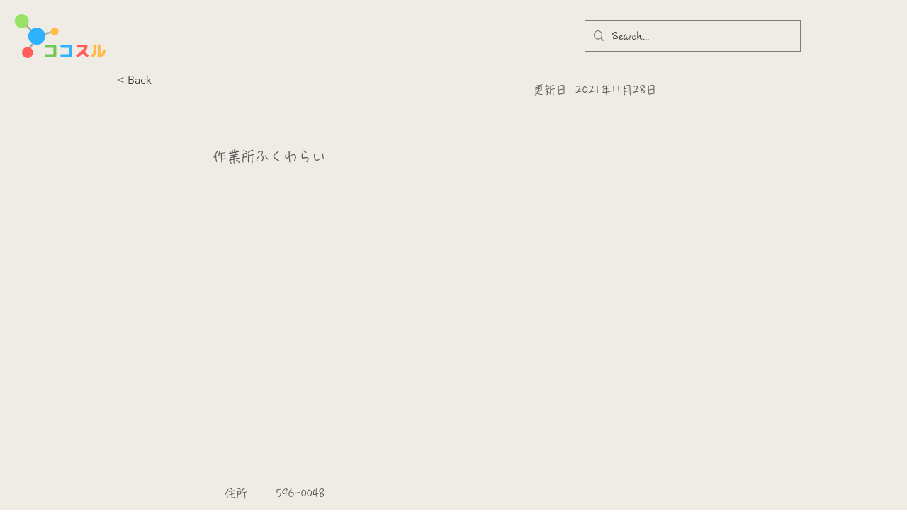

--- FILE ---
content_type: text/html; charset=UTF-8
request_url: https://www.cocosulu.com/facilities/2711101036-1
body_size: 165163
content:
<!DOCTYPE html>
<html lang="ja">
<head>
  
  <!-- SEO Tags -->
  <title>2711101036-1</title>
  <meta name="description" content="54750843-a78d-4a2a-b0ac-6fe06e5cc37e"/>
  <link rel="canonical" href="https://www.cocosulu.com/facilities/2711101036-1"/>
  <meta name="robots" content="index"/>
  <meta property="og:title" content="2711101036-1"/>
  <meta property="og:description" content="54750843-a78d-4a2a-b0ac-6fe06e5cc37e"/>
  <meta property="og:url" content="https://www.cocosulu.com/facilities/2711101036-1"/>
  <meta property="og:site_name" content="ココスル　和泉市くらしの情報応援サイト"/>
  <meta property="og:type" content="website"/>
  <script type="application/ld+json">{}</script>
  <script type="application/ld+json">{}</script>
  <meta name="google-site-verification" content="ffyfJMpkuS9JEU2yA6Wq80c6qPucxxsb5wEnhySqo5w"/>
  <meta name="twitter:card" content="summary_large_image"/>
  <meta name="twitter:title" content="2711101036-1"/>
  <meta name="twitter:description" content="54750843-a78d-4a2a-b0ac-6fe06e5cc37e"/>

  
  <meta charset='utf-8'>
  <meta name="viewport" content="width=device-width, initial-scale=1" id="wixDesktopViewport" />
  <meta http-equiv="X-UA-Compatible" content="IE=edge">
  <meta name="generator" content="Wix.com Website Builder"/>

  <link rel="icon" sizes="192x192" href="https://static.wixstatic.com/media/a0da5d_d76c84af008d42dcbed5d4862babd93c%7Emv2.gif/v1/fill/w_192%2Ch_192%2Clg_1%2Cusm_0.66_1.00_0.01/a0da5d_d76c84af008d42dcbed5d4862babd93c%7Emv2.gif" type="image/png"/>
  <link rel="shortcut icon" href="https://static.wixstatic.com/media/a0da5d_d76c84af008d42dcbed5d4862babd93c%7Emv2.gif/v1/fill/w_192%2Ch_192%2Clg_1%2Cusm_0.66_1.00_0.01/a0da5d_d76c84af008d42dcbed5d4862babd93c%7Emv2.gif" type="image/png"/>
  <link rel="apple-touch-icon" href="https://static.wixstatic.com/media/a0da5d_d76c84af008d42dcbed5d4862babd93c%7Emv2.gif/v1/fill/w_180%2Ch_180%2Clg_1%2Cusm_0.66_1.00_0.01/a0da5d_d76c84af008d42dcbed5d4862babd93c%7Emv2.gif" type="image/png"/>

  <!-- Safari Pinned Tab Icon -->
  <!-- <link rel="mask-icon" href="https://static.wixstatic.com/media/a0da5d_d76c84af008d42dcbed5d4862babd93c%7Emv2.gif/v1/fill/w_192%2Ch_192%2Clg_1%2Cusm_0.66_1.00_0.01/a0da5d_d76c84af008d42dcbed5d4862babd93c%7Emv2.gif"> -->

  <!-- Original trials -->
  


  <!-- Segmenter Polyfill -->
  <script>
    if (!window.Intl || !window.Intl.Segmenter) {
      (function() {
        var script = document.createElement('script');
        script.src = 'https://static.parastorage.com/unpkg/@formatjs/intl-segmenter@11.7.10/polyfill.iife.js';
        document.head.appendChild(script);
      })();
    }
  </script>

  <!-- Legacy Polyfills -->
  <script nomodule="" src="https://static.parastorage.com/unpkg/core-js-bundle@3.2.1/minified.js"></script>
  <script nomodule="" src="https://static.parastorage.com/unpkg/focus-within-polyfill@5.0.9/dist/focus-within-polyfill.js"></script>

  <!-- Performance API Polyfills -->
  <script>
  (function () {
    var noop = function noop() {};
    if ("performance" in window === false) {
      window.performance = {};
    }
    window.performance.mark = performance.mark || noop;
    window.performance.measure = performance.measure || noop;
    if ("now" in window.performance === false) {
      var nowOffset = Date.now();
      if (performance.timing && performance.timing.navigationStart) {
        nowOffset = performance.timing.navigationStart;
      }
      window.performance.now = function now() {
        return Date.now() - nowOffset;
      };
    }
  })();
  </script>

  <!-- Globals Definitions -->
  <script>
    (function () {
      var now = Date.now()
      window.initialTimestamps = {
        initialTimestamp: now,
        initialRequestTimestamp: Math.round(performance.timeOrigin ? performance.timeOrigin : now - performance.now())
      }

      window.thunderboltTag = "QA_READY"
      window.thunderboltVersion = "1.16780.0"
    })();
  </script>

  <!-- Essential Viewer Model -->
  <script type="application/json" id="wix-essential-viewer-model">{"fleetConfig":{"fleetName":"thunderbolt-seo-renderer-gradual","type":"Rollout","code":1},"mode":{"qa":false,"enableTestApi":false,"debug":false,"ssrIndicator":false,"ssrOnly":false,"siteAssetsFallback":"enable","versionIndicator":false},"componentsLibrariesTopology":[{"artifactId":"editor-elements","namespace":"wixui","url":"https:\/\/static.parastorage.com\/services\/editor-elements\/1.14848.0"},{"artifactId":"editor-elements","namespace":"dsgnsys","url":"https:\/\/static.parastorage.com\/services\/editor-elements\/1.14848.0"}],"siteFeaturesConfigs":{"sessionManager":{"isRunningInDifferentSiteContext":false}},"language":{"userLanguage":"ja"},"siteAssets":{"clientTopology":{"mediaRootUrl":"https:\/\/static.wixstatic.com","staticMediaUrl":"https:\/\/static.wixstatic.com\/media","moduleRepoUrl":"https:\/\/static.parastorage.com\/unpkg","fileRepoUrl":"https:\/\/static.parastorage.com\/services","viewerAppsUrl":"https:\/\/viewer-apps.parastorage.com","viewerAssetsUrl":"https:\/\/viewer-assets.parastorage.com","siteAssetsUrl":"https:\/\/siteassets.parastorage.com","pageJsonServerUrls":["https:\/\/pages.parastorage.com","https:\/\/staticorigin.wixstatic.com","https:\/\/www.cocosulu.com","https:\/\/fallback.wix.com\/wix-html-editor-pages-webapp\/page"],"pathOfTBModulesInFileRepoForFallback":"wix-thunderbolt\/dist\/"}},"siteFeatures":["accessibility","appMonitoring","assetsLoader","businessLogger","captcha","clickHandlerRegistrar","codeEmbed","commonConfig","componentsLoader","componentsRegistry","consentPolicy","cyclicTabbing","domSelectors","dynamicPages","environmentWixCodeSdk","environment","lightbox","locationWixCodeSdk","mpaNavigation","navigationManager","navigationPhases","ooi","pages","panorama","passwordProtectedPage","protectedPages","renderer","reporter","routerFetch","router","scrollRestoration","seoWixCodeSdk","seo","sessionManager","siteMembersWixCodeSdk","siteMembers","siteScrollBlocker","siteWixCodeSdk","speculationRules","ssrCache","stores","structureApi","thunderboltInitializer","tpaCommons","translations","usedPlatformApis","warmupData","windowMessageRegistrar","windowWixCodeSdk","wixCustomElementComponent","wixEmbedsApi","componentsReact","platform"],"site":{"externalBaseUrl":"https:\/\/www.cocosulu.com","isSEO":true},"media":{"staticMediaUrl":"https:\/\/static.wixstatic.com\/media","mediaRootUrl":"https:\/\/static.wixstatic.com\/","staticVideoUrl":"https:\/\/video.wixstatic.com\/"},"requestUrl":"https:\/\/www.cocosulu.com\/facilities\/2711101036-1","rollout":{"siteAssetsVersionsRollout":false,"isDACRollout":0,"isTBRollout":true},"commonConfig":{"brand":"wix","host":"VIEWER","bsi":"","consentPolicy":{},"consentPolicyHeader":{},"siteRevision":"4770","renderingFlow":"NONE","language":"ja","locale":"ja-jp"},"interactionSampleRatio":0.01,"dynamicModelUrl":"https:\/\/www.cocosulu.com\/_api\/v2\/dynamicmodel","accessTokensUrl":"https:\/\/www.cocosulu.com\/_api\/v1\/access-tokens","isExcludedFromSecurityExperiments":false,"experiments":{"specs.thunderbolt.hardenFetchAndXHR":true,"specs.thunderbolt.securityExperiments":true}}</script>
  <script>window.viewerModel = JSON.parse(document.getElementById('wix-essential-viewer-model').textContent)</script>

  <script>
    window.commonConfig = viewerModel.commonConfig
  </script>

  
  <!-- BEGIN handleAccessTokens bundle -->

  <script data-url="https://static.parastorage.com/services/wix-thunderbolt/dist/handleAccessTokens.inline.4f2f9a53.bundle.min.js">(()=>{"use strict";function e(e){let{context:o,property:r,value:n,enumerable:i=!0}=e,c=e.get,l=e.set;if(!r||void 0===n&&!c&&!l)return new Error("property and value are required");let a=o||globalThis,s=a?.[r],u={};if(void 0!==n)u.value=n;else{if(c){let e=t(c);e&&(u.get=e)}if(l){let e=t(l);e&&(u.set=e)}}let p={...u,enumerable:i||!1,configurable:!1};void 0!==n&&(p.writable=!1);try{Object.defineProperty(a,r,p)}catch(e){return e instanceof TypeError?s:e}return s}function t(e,t){return"function"==typeof e?e:!0===e?.async&&"function"==typeof e.func?t?async function(t){return e.func(t)}:async function(){return e.func()}:"function"==typeof e?.func?e.func:void 0}try{e({property:"strictDefine",value:e})}catch{}try{e({property:"defineStrictObject",value:r})}catch{}try{e({property:"defineStrictMethod",value:n})}catch{}var o=["toString","toLocaleString","valueOf","constructor","prototype"];function r(t){let{context:n,property:c,propertiesToExclude:l=[],skipPrototype:a=!1,hardenPrototypePropertiesToExclude:s=[]}=t;if(!c)return new Error("property is required");let u=(n||globalThis)[c],p={},f=i(n,c);u&&("object"==typeof u||"function"==typeof u)&&Reflect.ownKeys(u).forEach(t=>{if(!l.includes(t)&&!o.includes(t)){let o=i(u,t);if(o&&(o.writable||o.configurable)){let{value:r,get:n,set:i,enumerable:c=!1}=o,l={};void 0!==r?l.value=r:n?l.get=n:i&&(l.set=i);try{let o=e({context:u,property:t,...l,enumerable:c});p[t]=o}catch(e){if(!(e instanceof TypeError))throw e;try{p[t]=o.value||o.get||o.set}catch{}}}}});let d={originalObject:u,originalProperties:p};if(!a&&void 0!==u?.prototype){let e=r({context:u,property:"prototype",propertiesToExclude:s,skipPrototype:!0});e instanceof Error||(d.originalPrototype=e?.originalObject,d.originalPrototypeProperties=e?.originalProperties)}return e({context:n,property:c,value:u,enumerable:f?.enumerable}),d}function n(t,o){let r=(o||globalThis)[t],n=i(o||globalThis,t);return r&&n&&(n.writable||n.configurable)?(Object.freeze(r),e({context:globalThis,property:t,value:r})):r}function i(e,t){if(e&&t)try{return Reflect.getOwnPropertyDescriptor(e,t)}catch{return}}function c(e){if("string"!=typeof e)return e;try{return decodeURIComponent(e).toLowerCase().trim()}catch{return e.toLowerCase().trim()}}function l(e,t){let o="";if("string"==typeof e)o=e.split("=")[0]?.trim()||"";else{if(!e||"string"!=typeof e.name)return!1;o=e.name}return t.has(c(o)||"")}function a(e,t){let o;return o="string"==typeof e?e.split(";").map(e=>e.trim()).filter(e=>e.length>0):e||[],o.filter(e=>!l(e,t))}var s=null;function u(){return null===s&&(s=typeof Document>"u"?void 0:Object.getOwnPropertyDescriptor(Document.prototype,"cookie")),s}function p(t,o){if(!globalThis?.cookieStore)return;let r=globalThis.cookieStore.get.bind(globalThis.cookieStore),n=globalThis.cookieStore.getAll.bind(globalThis.cookieStore),i=globalThis.cookieStore.set.bind(globalThis.cookieStore),c=globalThis.cookieStore.delete.bind(globalThis.cookieStore);return e({context:globalThis.CookieStore.prototype,property:"get",value:async function(e){return l(("string"==typeof e?e:e.name)||"",t)?null:r.call(this,e)},enumerable:!0}),e({context:globalThis.CookieStore.prototype,property:"getAll",value:async function(){return a(await n.apply(this,Array.from(arguments)),t)},enumerable:!0}),e({context:globalThis.CookieStore.prototype,property:"set",value:async function(){let e=Array.from(arguments);if(!l(1===e.length?e[0].name:e[0],t))return i.apply(this,e);o&&console.warn(o)},enumerable:!0}),e({context:globalThis.CookieStore.prototype,property:"delete",value:async function(){let e=Array.from(arguments);if(!l(1===e.length?e[0].name:e[0],t))return c.apply(this,e)},enumerable:!0}),e({context:globalThis.cookieStore,property:"prototype",value:globalThis.CookieStore.prototype,enumerable:!1}),e({context:globalThis,property:"cookieStore",value:globalThis.cookieStore,enumerable:!0}),{get:r,getAll:n,set:i,delete:c}}var f=["TextEncoder","TextDecoder","XMLHttpRequestEventTarget","EventTarget","URL","JSON","Reflect","Object","Array","Map","Set","WeakMap","WeakSet","Promise","Symbol","Error"],d=["addEventListener","removeEventListener","dispatchEvent","encodeURI","encodeURIComponent","decodeURI","decodeURIComponent"];const y=(e,t)=>{try{const o=t?t.get.call(document):document.cookie;return o.split(";").map(e=>e.trim()).filter(t=>t?.startsWith(e))[0]?.split("=")[1]}catch(e){return""}},g=(e="",t="",o="/")=>`${e}=; ${t?`domain=${t};`:""} max-age=0; path=${o}; expires=Thu, 01 Jan 1970 00:00:01 GMT`;function m(){(function(){if("undefined"!=typeof window){const e=performance.getEntriesByType("navigation")[0];return"back_forward"===(e?.type||"")}return!1})()&&function(){const{counter:e}=function(){const e=b("getItem");if(e){const[t,o]=e.split("-"),r=o?parseInt(o,10):0;if(r>=3){const e=t?Number(t):0;if(Date.now()-e>6e4)return{counter:0}}return{counter:r}}return{counter:0}}();e<3?(!function(e=1){b("setItem",`${Date.now()}-${e}`)}(e+1),window.location.reload()):console.error("ATS: Max reload attempts reached")}()}function b(e,t){try{return sessionStorage[e]("reload",t||"")}catch(e){console.error("ATS: Error calling sessionStorage:",e)}}const h="client-session-bind",v="sec-fetch-unsupported",{experiments:w}=window.viewerModel,T=[h,"client-binding",v,"svSession","smSession","server-session-bind","wixSession2","wixSession3"].map(e=>e.toLowerCase()),{cookie:S}=function(t,o){let r=new Set(t);return e({context:document,property:"cookie",set:{func:e=>function(e,t,o,r){let n=u(),i=c(t.split(";")[0]||"")||"";[...o].every(e=>!i.startsWith(e.toLowerCase()))&&n?.set?n.set.call(e,t):r&&console.warn(r)}(document,e,r,o)},get:{func:()=>function(e,t){let o=u();if(!o?.get)throw new Error("Cookie descriptor or getter not available");return a(o.get.call(e),t).join("; ")}(document,r)},enumerable:!0}),{cookieStore:p(r,o),cookie:u()}}(T),k="tbReady",x="security_overrideGlobals",{experiments:E,siteFeaturesConfigs:C,accessTokensUrl:P}=window.viewerModel,R=P,M={},O=(()=>{const e=y(h,S);if(w["specs.thunderbolt.browserCacheReload"]){y(v,S)||e?b("removeItem"):m()}return(()=>{const e=g(h),t=g(h,location.hostname);S.set.call(document,e),S.set.call(document,t)})(),e})();O&&(M["client-binding"]=O);const D=fetch;addEventListener(k,function e(t){const{logger:o}=t.detail;try{window.tb.init({fetch:D,fetchHeaders:M})}catch(e){const t=new Error("TB003");o.meter(`${x}_${t.message}`,{paramsOverrides:{errorType:x,eventString:t.message}}),window?.viewerModel?.mode.debug&&console.error(e)}finally{removeEventListener(k,e)}}),E["specs.thunderbolt.hardenFetchAndXHR"]||(window.fetchDynamicModel=()=>C.sessionManager.isRunningInDifferentSiteContext?Promise.resolve({}):fetch(R,{credentials:"same-origin",headers:M}).then(function(e){if(!e.ok)throw new Error(`[${e.status}]${e.statusText}`);return e.json()}),window.dynamicModelPromise=window.fetchDynamicModel())})();
//# sourceMappingURL=https://static.parastorage.com/services/wix-thunderbolt/dist/handleAccessTokens.inline.4f2f9a53.bundle.min.js.map</script>

<!-- END handleAccessTokens bundle -->

<!-- BEGIN overrideGlobals bundle -->

<script data-url="https://static.parastorage.com/services/wix-thunderbolt/dist/overrideGlobals.inline.ec13bfcf.bundle.min.js">(()=>{"use strict";function e(e){let{context:r,property:o,value:n,enumerable:i=!0}=e,c=e.get,a=e.set;if(!o||void 0===n&&!c&&!a)return new Error("property and value are required");let l=r||globalThis,u=l?.[o],s={};if(void 0!==n)s.value=n;else{if(c){let e=t(c);e&&(s.get=e)}if(a){let e=t(a);e&&(s.set=e)}}let p={...s,enumerable:i||!1,configurable:!1};void 0!==n&&(p.writable=!1);try{Object.defineProperty(l,o,p)}catch(e){return e instanceof TypeError?u:e}return u}function t(e,t){return"function"==typeof e?e:!0===e?.async&&"function"==typeof e.func?t?async function(t){return e.func(t)}:async function(){return e.func()}:"function"==typeof e?.func?e.func:void 0}try{e({property:"strictDefine",value:e})}catch{}try{e({property:"defineStrictObject",value:o})}catch{}try{e({property:"defineStrictMethod",value:n})}catch{}var r=["toString","toLocaleString","valueOf","constructor","prototype"];function o(t){let{context:n,property:c,propertiesToExclude:a=[],skipPrototype:l=!1,hardenPrototypePropertiesToExclude:u=[]}=t;if(!c)return new Error("property is required");let s=(n||globalThis)[c],p={},f=i(n,c);s&&("object"==typeof s||"function"==typeof s)&&Reflect.ownKeys(s).forEach(t=>{if(!a.includes(t)&&!r.includes(t)){let r=i(s,t);if(r&&(r.writable||r.configurable)){let{value:o,get:n,set:i,enumerable:c=!1}=r,a={};void 0!==o?a.value=o:n?a.get=n:i&&(a.set=i);try{let r=e({context:s,property:t,...a,enumerable:c});p[t]=r}catch(e){if(!(e instanceof TypeError))throw e;try{p[t]=r.value||r.get||r.set}catch{}}}}});let d={originalObject:s,originalProperties:p};if(!l&&void 0!==s?.prototype){let e=o({context:s,property:"prototype",propertiesToExclude:u,skipPrototype:!0});e instanceof Error||(d.originalPrototype=e?.originalObject,d.originalPrototypeProperties=e?.originalProperties)}return e({context:n,property:c,value:s,enumerable:f?.enumerable}),d}function n(t,r){let o=(r||globalThis)[t],n=i(r||globalThis,t);return o&&n&&(n.writable||n.configurable)?(Object.freeze(o),e({context:globalThis,property:t,value:o})):o}function i(e,t){if(e&&t)try{return Reflect.getOwnPropertyDescriptor(e,t)}catch{return}}function c(e){if("string"!=typeof e)return e;try{return decodeURIComponent(e).toLowerCase().trim()}catch{return e.toLowerCase().trim()}}function a(e,t){return e instanceof Headers?e.forEach((r,o)=>{l(o,t)||e.delete(o)}):Object.keys(e).forEach(r=>{l(r,t)||delete e[r]}),e}function l(e,t){return!t.has(c(e)||"")}function u(e,t){let r=!0,o=function(e){let t,r;if(globalThis.Request&&e instanceof Request)t=e.url;else{if("function"!=typeof e?.toString)throw new Error("Unsupported type for url");t=e.toString()}try{return new URL(t).pathname}catch{return r=t.replace(/#.+/gi,"").split("?").shift(),r.startsWith("/")?r:`/${r}`}}(e),n=c(o);return n&&t.some(e=>n.includes(e))&&(r=!1),r}function s(t,r,o){let n=fetch,i=XMLHttpRequest,c=new Set(r);function s(){let e=new i,r=e.open,n=e.setRequestHeader;return e.open=function(){let n=Array.from(arguments),i=n[1];if(n.length<2||u(i,t))return r.apply(e,n);throw new Error(o||`Request not allowed for path ${i}`)},e.setRequestHeader=function(t,r){l(decodeURIComponent(t),c)&&n.call(e,t,r)},e}return e({property:"fetch",value:function(){let e=function(e,t){return globalThis.Request&&e[0]instanceof Request&&e[0]?.headers?a(e[0].headers,t):e[1]?.headers&&a(e[1].headers,t),e}(arguments,c);return u(arguments[0],t)?n.apply(globalThis,Array.from(e)):new Promise((e,t)=>{t(new Error(o||`Request not allowed for path ${arguments[0]}`))})},enumerable:!0}),e({property:"XMLHttpRequest",value:s,enumerable:!0}),Object.keys(i).forEach(e=>{s[e]=i[e]}),{fetch:n,XMLHttpRequest:i}}var p=["TextEncoder","TextDecoder","XMLHttpRequestEventTarget","EventTarget","URL","JSON","Reflect","Object","Array","Map","Set","WeakMap","WeakSet","Promise","Symbol","Error"],f=["addEventListener","removeEventListener","dispatchEvent","encodeURI","encodeURIComponent","decodeURI","decodeURIComponent"];const d=function(){let t=globalThis.open,r=document.open;function o(e,r,o){let n="string"!=typeof e,i=t.call(window,e,r,o);return n||e&&function(e){return e.startsWith("//")&&/(?:[a-z0-9](?:[a-z0-9-]{0,61}[a-z0-9])?\.)+[a-z0-9][a-z0-9-]{0,61}[a-z0-9]/g.test(`${location.protocol}:${e}`)&&(e=`${location.protocol}${e}`),!e.startsWith("http")||new URL(e).hostname===location.hostname}(e)?{}:i}return e({property:"open",value:o,context:globalThis,enumerable:!0}),e({property:"open",value:function(e,t,n){return e?o(e,t,n):r.call(document,e||"",t||"",n||"")},context:document,enumerable:!0}),{open:t,documentOpen:r}},y=function(){let t=document.createElement,r=Element.prototype.setAttribute,o=Element.prototype.setAttributeNS;return e({property:"createElement",context:document,value:function(n,i){let a=t.call(document,n,i);if("iframe"===c(n)){e({property:"srcdoc",context:a,get:()=>"",set:()=>{console.warn("`srcdoc` is not allowed in iframe elements.")}});let t=function(e,t){"srcdoc"!==e.toLowerCase()?r.call(a,e,t):console.warn("`srcdoc` attribute is not allowed to be set.")},n=function(e,t,r){"srcdoc"!==t.toLowerCase()?o.call(a,e,t,r):console.warn("`srcdoc` attribute is not allowed to be set.")};a.setAttribute=t,a.setAttributeNS=n}return a},enumerable:!0}),{createElement:t,setAttribute:r,setAttributeNS:o}},m=["client-binding"],b=["/_api/v1/access-tokens","/_api/v2/dynamicmodel","/_api/one-app-session-web/v3/businesses"],h=function(){let t=setTimeout,r=setInterval;return o("setTimeout",0,globalThis),o("setInterval",0,globalThis),{setTimeout:t,setInterval:r};function o(t,r,o){let n=o||globalThis,i=n[t];if(!i||"function"!=typeof i)throw new Error(`Function ${t} not found or is not a function`);e({property:t,value:function(){let e=Array.from(arguments);if("string"!=typeof e[r])return i.apply(n,e);console.warn(`Calling ${t} with a String Argument at index ${r} is not allowed`)},context:o,enumerable:!0})}},v=function(){if(navigator&&"serviceWorker"in navigator){let t=navigator.serviceWorker.register;return e({context:navigator.serviceWorker,property:"register",value:function(){console.log("Service worker registration is not allowed")},enumerable:!0}),{register:t}}return{}};performance.mark("overrideGlobals started");const{isExcludedFromSecurityExperiments:g,experiments:w}=window.viewerModel,E=!g&&w["specs.thunderbolt.securityExperiments"];try{d(),E&&y(),w["specs.thunderbolt.hardenFetchAndXHR"]&&E&&s(b,m),v(),(e=>{let t=[],r=[];r=r.concat(["TextEncoder","TextDecoder"]),e&&(r=r.concat(["XMLHttpRequestEventTarget","EventTarget"])),r=r.concat(["URL","JSON"]),e&&(t=t.concat(["addEventListener","removeEventListener"])),t=t.concat(["encodeURI","encodeURIComponent","decodeURI","decodeURIComponent"]),r=r.concat(["String","Number"]),e&&r.push("Object"),r=r.concat(["Reflect"]),t.forEach(e=>{n(e),["addEventListener","removeEventListener"].includes(e)&&n(e,document)}),r.forEach(e=>{o({property:e})})})(E),E&&h()}catch(e){window?.viewerModel?.mode.debug&&console.error(e);const t=new Error("TB006");window.fedops?.reportError(t,"security_overrideGlobals"),window.Sentry?window.Sentry.captureException(t):globalThis.defineStrictProperty("sentryBuffer",[t],window,!1)}performance.mark("overrideGlobals ended")})();
//# sourceMappingURL=https://static.parastorage.com/services/wix-thunderbolt/dist/overrideGlobals.inline.ec13bfcf.bundle.min.js.map</script>

<!-- END overrideGlobals bundle -->


  
  <script>
    window.commonConfig = viewerModel.commonConfig

	
  </script>

  <!-- Initial CSS -->
  <style data-url="https://static.parastorage.com/services/wix-thunderbolt/dist/main.347af09f.min.css">@keyframes slide-horizontal-new{0%{transform:translateX(100%)}}@keyframes slide-horizontal-old{80%{opacity:1}to{opacity:0;transform:translateX(-100%)}}@keyframes slide-vertical-new{0%{transform:translateY(-100%)}}@keyframes slide-vertical-old{80%{opacity:1}to{opacity:0;transform:translateY(100%)}}@keyframes out-in-new{0%{opacity:0}}@keyframes out-in-old{to{opacity:0}}:root:active-view-transition{view-transition-name:none}::view-transition{pointer-events:none}:root:active-view-transition::view-transition-new(page-group),:root:active-view-transition::view-transition-old(page-group){animation-duration:.6s;cursor:wait;pointer-events:all}:root:active-view-transition-type(SlideHorizontal)::view-transition-old(page-group){animation:slide-horizontal-old .6s cubic-bezier(.83,0,.17,1) forwards;mix-blend-mode:normal}:root:active-view-transition-type(SlideHorizontal)::view-transition-new(page-group){animation:slide-horizontal-new .6s cubic-bezier(.83,0,.17,1) backwards;mix-blend-mode:normal}:root:active-view-transition-type(SlideVertical)::view-transition-old(page-group){animation:slide-vertical-old .6s cubic-bezier(.83,0,.17,1) forwards;mix-blend-mode:normal}:root:active-view-transition-type(SlideVertical)::view-transition-new(page-group){animation:slide-vertical-new .6s cubic-bezier(.83,0,.17,1) backwards;mix-blend-mode:normal}:root:active-view-transition-type(OutIn)::view-transition-old(page-group){animation:out-in-old .35s cubic-bezier(.22,1,.36,1) forwards}:root:active-view-transition-type(OutIn)::view-transition-new(page-group){animation:out-in-new .35s cubic-bezier(.64,0,.78,0) .35s backwards}@media(prefers-reduced-motion:reduce){::view-transition-group(*),::view-transition-new(*),::view-transition-old(*){animation:none!important}}body,html{background:transparent;border:0;margin:0;outline:0;padding:0;vertical-align:baseline}body{--scrollbar-width:0px;font-family:Arial,Helvetica,sans-serif;font-size:10px}body,html{height:100%}body{overflow-x:auto;overflow-y:scroll}body:not(.responsive) #site-root{min-width:var(--site-width);width:100%}body:not([data-js-loaded]) [data-hide-prejs]{visibility:hidden}interact-element{display:contents}#SITE_CONTAINER{position:relative}:root{--one-unit:1vw;--section-max-width:9999px;--spx-stopper-max:9999px;--spx-stopper-min:0px;--browser-zoom:1}@supports(-webkit-appearance:none) and (stroke-color:transparent){:root{--safari-sticky-fix:opacity;--experimental-safari-sticky-fix:translateZ(0)}}@supports(container-type:inline-size){:root{--one-unit:1cqw}}[id^=oldHoverBox-]{mix-blend-mode:plus-lighter;transition:opacity .5s ease,visibility .5s ease}[data-mesh-id$=inlineContent-gridContainer]:has(>[id^=oldHoverBox-]){isolation:isolate}</style>
<style data-url="https://static.parastorage.com/services/wix-thunderbolt/dist/main.renderer.9cb0985f.min.css">a,abbr,acronym,address,applet,b,big,blockquote,button,caption,center,cite,code,dd,del,dfn,div,dl,dt,em,fieldset,font,footer,form,h1,h2,h3,h4,h5,h6,header,i,iframe,img,ins,kbd,label,legend,li,nav,object,ol,p,pre,q,s,samp,section,small,span,strike,strong,sub,sup,table,tbody,td,tfoot,th,thead,title,tr,tt,u,ul,var{background:transparent;border:0;margin:0;outline:0;padding:0;vertical-align:baseline}input,select,textarea{box-sizing:border-box;font-family:Helvetica,Arial,sans-serif}ol,ul{list-style:none}blockquote,q{quotes:none}ins{text-decoration:none}del{text-decoration:line-through}table{border-collapse:collapse;border-spacing:0}a{cursor:pointer;text-decoration:none}.testStyles{overflow-y:hidden}.reset-button{-webkit-appearance:none;background:none;border:0;color:inherit;font:inherit;line-height:normal;outline:0;overflow:visible;padding:0;-webkit-user-select:none;-moz-user-select:none;-ms-user-select:none}:focus{outline:none}body.device-mobile-optimized:not(.disable-site-overflow){overflow-x:hidden;overflow-y:scroll}body.device-mobile-optimized:not(.responsive) #SITE_CONTAINER{margin-left:auto;margin-right:auto;overflow-x:visible;position:relative;width:320px}body.device-mobile-optimized:not(.responsive):not(.blockSiteScrolling) #SITE_CONTAINER{margin-top:0}body.device-mobile-optimized>*{max-width:100%!important}body.device-mobile-optimized #site-root{overflow-x:hidden;overflow-y:hidden}@supports(overflow:clip){body.device-mobile-optimized #site-root{overflow-x:clip;overflow-y:clip}}body.device-mobile-non-optimized #SITE_CONTAINER #site-root{overflow-x:clip;overflow-y:clip}body.device-mobile-non-optimized.fullScreenMode{background-color:#5f6360}body.device-mobile-non-optimized.fullScreenMode #MOBILE_ACTIONS_MENU,body.device-mobile-non-optimized.fullScreenMode #SITE_BACKGROUND,body.device-mobile-non-optimized.fullScreenMode #site-root,body.fullScreenMode #WIX_ADS{visibility:hidden}body.fullScreenMode{overflow-x:hidden!important;overflow-y:hidden!important}body.fullScreenMode.device-mobile-optimized #TINY_MENU{opacity:0;pointer-events:none}body.fullScreenMode-scrollable.device-mobile-optimized{overflow-x:hidden!important;overflow-y:auto!important}body.fullScreenMode-scrollable.device-mobile-optimized #masterPage,body.fullScreenMode-scrollable.device-mobile-optimized #site-root{overflow-x:hidden!important;overflow-y:hidden!important}body.fullScreenMode-scrollable.device-mobile-optimized #SITE_BACKGROUND,body.fullScreenMode-scrollable.device-mobile-optimized #masterPage{height:auto!important}body.fullScreenMode-scrollable.device-mobile-optimized #masterPage.mesh-layout{height:0!important}body.blockSiteScrolling,body.siteScrollingBlocked{position:fixed;width:100%}body.blockSiteScrolling #SITE_CONTAINER{margin-top:calc(var(--blocked-site-scroll-margin-top)*-1)}#site-root{margin:0 auto;min-height:100%;position:relative;top:var(--wix-ads-height)}#site-root img:not([src]){visibility:hidden}#site-root svg img:not([src]){visibility:visible}.auto-generated-link{color:inherit}#SCROLL_TO_BOTTOM,#SCROLL_TO_TOP{height:0}.has-click-trigger{cursor:pointer}.fullScreenOverlay{bottom:0;display:flex;justify-content:center;left:0;overflow-y:hidden;position:fixed;right:0;top:-60px;z-index:1005}.fullScreenOverlay>.fullScreenOverlayContent{bottom:0;left:0;margin:0 auto;overflow:hidden;position:absolute;right:0;top:60px;transform:translateZ(0)}[data-mesh-id$=centeredContent],[data-mesh-id$=form],[data-mesh-id$=inlineContent]{pointer-events:none;position:relative}[data-mesh-id$=-gridWrapper],[data-mesh-id$=-rotated-wrapper]{pointer-events:none}[data-mesh-id$=-gridContainer]>*,[data-mesh-id$=-rotated-wrapper]>*,[data-mesh-id$=inlineContent]>:not([data-mesh-id$=-gridContainer]){pointer-events:auto}.device-mobile-optimized #masterPage.mesh-layout #SOSP_CONTAINER_CUSTOM_ID{grid-area:2/1/3/2;-ms-grid-row:2;position:relative}#masterPage.mesh-layout{-ms-grid-rows:max-content max-content min-content max-content;-ms-grid-columns:100%;align-items:start;display:-ms-grid;display:grid;grid-template-columns:100%;grid-template-rows:max-content max-content min-content max-content;justify-content:stretch}#masterPage.mesh-layout #PAGES_CONTAINER,#masterPage.mesh-layout #SITE_FOOTER-placeholder,#masterPage.mesh-layout #SITE_FOOTER_WRAPPER,#masterPage.mesh-layout #SITE_HEADER-placeholder,#masterPage.mesh-layout #SITE_HEADER_WRAPPER,#masterPage.mesh-layout #SOSP_CONTAINER_CUSTOM_ID[data-state~=mobileView],#masterPage.mesh-layout #soapAfterPagesContainer,#masterPage.mesh-layout #soapBeforePagesContainer{-ms-grid-row-align:start;-ms-grid-column-align:start;-ms-grid-column:1}#masterPage.mesh-layout #SITE_HEADER-placeholder,#masterPage.mesh-layout #SITE_HEADER_WRAPPER{grid-area:1/1/2/2;-ms-grid-row:1}#masterPage.mesh-layout #PAGES_CONTAINER,#masterPage.mesh-layout #soapAfterPagesContainer,#masterPage.mesh-layout #soapBeforePagesContainer{grid-area:3/1/4/2;-ms-grid-row:3}#masterPage.mesh-layout #soapAfterPagesContainer,#masterPage.mesh-layout #soapBeforePagesContainer{width:100%}#masterPage.mesh-layout #PAGES_CONTAINER{align-self:stretch}#masterPage.mesh-layout main#PAGES_CONTAINER{display:block}#masterPage.mesh-layout #SITE_FOOTER-placeholder,#masterPage.mesh-layout #SITE_FOOTER_WRAPPER{grid-area:4/1/5/2;-ms-grid-row:4}#masterPage.mesh-layout #SITE_PAGES,#masterPage.mesh-layout [data-mesh-id=PAGES_CONTAINERcenteredContent],#masterPage.mesh-layout [data-mesh-id=PAGES_CONTAINERinlineContent]{height:100%}#masterPage.mesh-layout.desktop>*{width:100%}#masterPage.mesh-layout #PAGES_CONTAINER,#masterPage.mesh-layout #SITE_FOOTER,#masterPage.mesh-layout #SITE_FOOTER_WRAPPER,#masterPage.mesh-layout #SITE_HEADER,#masterPage.mesh-layout #SITE_HEADER_WRAPPER,#masterPage.mesh-layout #SITE_PAGES,#masterPage.mesh-layout #masterPageinlineContent{position:relative}#masterPage.mesh-layout #SITE_HEADER{grid-area:1/1/2/2}#masterPage.mesh-layout #SITE_FOOTER{grid-area:4/1/5/2}#masterPage.mesh-layout.overflow-x-clip #SITE_FOOTER,#masterPage.mesh-layout.overflow-x-clip #SITE_HEADER{overflow-x:clip}[data-z-counter]{z-index:0}[data-z-counter="0"]{z-index:auto}.wixSiteProperties{-webkit-font-smoothing:antialiased;-moz-osx-font-smoothing:grayscale}:root{--wst-button-color-fill-primary:rgb(var(--color_48));--wst-button-color-border-primary:rgb(var(--color_49));--wst-button-color-text-primary:rgb(var(--color_50));--wst-button-color-fill-primary-hover:rgb(var(--color_51));--wst-button-color-border-primary-hover:rgb(var(--color_52));--wst-button-color-text-primary-hover:rgb(var(--color_53));--wst-button-color-fill-primary-disabled:rgb(var(--color_54));--wst-button-color-border-primary-disabled:rgb(var(--color_55));--wst-button-color-text-primary-disabled:rgb(var(--color_56));--wst-button-color-fill-secondary:rgb(var(--color_57));--wst-button-color-border-secondary:rgb(var(--color_58));--wst-button-color-text-secondary:rgb(var(--color_59));--wst-button-color-fill-secondary-hover:rgb(var(--color_60));--wst-button-color-border-secondary-hover:rgb(var(--color_61));--wst-button-color-text-secondary-hover:rgb(var(--color_62));--wst-button-color-fill-secondary-disabled:rgb(var(--color_63));--wst-button-color-border-secondary-disabled:rgb(var(--color_64));--wst-button-color-text-secondary-disabled:rgb(var(--color_65));--wst-color-fill-base-1:rgb(var(--color_36));--wst-color-fill-base-2:rgb(var(--color_37));--wst-color-fill-base-shade-1:rgb(var(--color_38));--wst-color-fill-base-shade-2:rgb(var(--color_39));--wst-color-fill-base-shade-3:rgb(var(--color_40));--wst-color-fill-accent-1:rgb(var(--color_41));--wst-color-fill-accent-2:rgb(var(--color_42));--wst-color-fill-accent-3:rgb(var(--color_43));--wst-color-fill-accent-4:rgb(var(--color_44));--wst-color-fill-background-primary:rgb(var(--color_11));--wst-color-fill-background-secondary:rgb(var(--color_12));--wst-color-text-primary:rgb(var(--color_15));--wst-color-text-secondary:rgb(var(--color_14));--wst-color-action:rgb(var(--color_18));--wst-color-disabled:rgb(var(--color_39));--wst-color-title:rgb(var(--color_45));--wst-color-subtitle:rgb(var(--color_46));--wst-color-line:rgb(var(--color_47));--wst-font-style-h2:var(--font_2);--wst-font-style-h3:var(--font_3);--wst-font-style-h4:var(--font_4);--wst-font-style-h5:var(--font_5);--wst-font-style-h6:var(--font_6);--wst-font-style-body-large:var(--font_7);--wst-font-style-body-medium:var(--font_8);--wst-font-style-body-small:var(--font_9);--wst-font-style-body-x-small:var(--font_10);--wst-color-custom-1:rgb(var(--color_13));--wst-color-custom-2:rgb(var(--color_16));--wst-color-custom-3:rgb(var(--color_17));--wst-color-custom-4:rgb(var(--color_19));--wst-color-custom-5:rgb(var(--color_20));--wst-color-custom-6:rgb(var(--color_21));--wst-color-custom-7:rgb(var(--color_22));--wst-color-custom-8:rgb(var(--color_23));--wst-color-custom-9:rgb(var(--color_24));--wst-color-custom-10:rgb(var(--color_25));--wst-color-custom-11:rgb(var(--color_26));--wst-color-custom-12:rgb(var(--color_27));--wst-color-custom-13:rgb(var(--color_28));--wst-color-custom-14:rgb(var(--color_29));--wst-color-custom-15:rgb(var(--color_30));--wst-color-custom-16:rgb(var(--color_31));--wst-color-custom-17:rgb(var(--color_32));--wst-color-custom-18:rgb(var(--color_33));--wst-color-custom-19:rgb(var(--color_34));--wst-color-custom-20:rgb(var(--color_35))}.wix-presets-wrapper{display:contents}</style>

  <meta name="format-detection" content="telephone=no">
  <meta name="skype_toolbar" content="skype_toolbar_parser_compatible">
  
  

  

  
      <!--pageHtmlEmbeds.head start-->
      <script type="wix/htmlEmbeds" id="pageHtmlEmbeds.head start"></script>
    
      <script>var poptinAfterPageLoad = 'true';</script>
<script>var poptin_single_page_app = true;</script>
<script id='pixel-script-poptin' src='https://cdn.popt.in/pixel.js?id=c2e6a260753ae' async='true'></script>
    
      <script type="wix/htmlEmbeds" id="pageHtmlEmbeds.head end"></script>
      <!--pageHtmlEmbeds.head end-->
  

  <!-- head performance data start -->
  
  <!-- head performance data end -->
  

    


    
<style data-href="https://static.parastorage.com/services/editor-elements-library/dist/thunderbolt/rb_wixui.thunderbolt_bootstrap-classic.72e6a2a3.min.css">.PlZyDq{touch-action:manipulation}.uDW_Qe{align-items:center;box-sizing:border-box;display:flex;justify-content:var(--label-align);min-width:100%;text-align:initial;width:-moz-max-content;width:max-content}.uDW_Qe:before{max-width:var(--margin-start,0)}.uDW_Qe:after,.uDW_Qe:before{align-self:stretch;content:"";flex-grow:1}.uDW_Qe:after{max-width:var(--margin-end,0)}.FubTgk{height:100%}.FubTgk .uDW_Qe{border-radius:var(--corvid-border-radius,var(--rd,0));bottom:0;box-shadow:var(--shd,0 1px 4px rgba(0,0,0,.6));left:0;position:absolute;right:0;top:0;transition:var(--trans1,border-color .4s ease 0s,background-color .4s ease 0s)}.FubTgk .uDW_Qe:link,.FubTgk .uDW_Qe:visited{border-color:transparent}.FubTgk .l7_2fn{color:var(--corvid-color,rgb(var(--txt,var(--color_15,color_15))));font:var(--fnt,var(--font_5));margin:0;position:relative;transition:var(--trans2,color .4s ease 0s);white-space:nowrap}.FubTgk[aria-disabled=false] .uDW_Qe{background-color:var(--corvid-background-color,rgba(var(--bg,var(--color_17,color_17)),var(--alpha-bg,1)));border:solid var(--corvid-border-color,rgba(var(--brd,var(--color_15,color_15)),var(--alpha-brd,1))) var(--corvid-border-width,var(--brw,0));cursor:pointer!important}:host(.device-mobile-optimized) .FubTgk[aria-disabled=false]:active .uDW_Qe,body.device-mobile-optimized .FubTgk[aria-disabled=false]:active .uDW_Qe{background-color:var(--corvid-hover-background-color,rgba(var(--bgh,var(--color_18,color_18)),var(--alpha-bgh,1)));border-color:var(--corvid-hover-border-color,rgba(var(--brdh,var(--color_15,color_15)),var(--alpha-brdh,1)))}:host(.device-mobile-optimized) .FubTgk[aria-disabled=false]:active .l7_2fn,body.device-mobile-optimized .FubTgk[aria-disabled=false]:active .l7_2fn{color:var(--corvid-hover-color,rgb(var(--txth,var(--color_15,color_15))))}:host(:not(.device-mobile-optimized)) .FubTgk[aria-disabled=false]:hover .uDW_Qe,body:not(.device-mobile-optimized) .FubTgk[aria-disabled=false]:hover .uDW_Qe{background-color:var(--corvid-hover-background-color,rgba(var(--bgh,var(--color_18,color_18)),var(--alpha-bgh,1)));border-color:var(--corvid-hover-border-color,rgba(var(--brdh,var(--color_15,color_15)),var(--alpha-brdh,1)))}:host(:not(.device-mobile-optimized)) .FubTgk[aria-disabled=false]:hover .l7_2fn,body:not(.device-mobile-optimized) .FubTgk[aria-disabled=false]:hover .l7_2fn{color:var(--corvid-hover-color,rgb(var(--txth,var(--color_15,color_15))))}.FubTgk[aria-disabled=true] .uDW_Qe{background-color:var(--corvid-disabled-background-color,rgba(var(--bgd,204,204,204),var(--alpha-bgd,1)));border-color:var(--corvid-disabled-border-color,rgba(var(--brdd,204,204,204),var(--alpha-brdd,1)));border-style:solid;border-width:var(--corvid-border-width,var(--brw,0))}.FubTgk[aria-disabled=true] .l7_2fn{color:var(--corvid-disabled-color,rgb(var(--txtd,255,255,255)))}.uUxqWY{align-items:center;box-sizing:border-box;display:flex;justify-content:var(--label-align);min-width:100%;text-align:initial;width:-moz-max-content;width:max-content}.uUxqWY:before{max-width:var(--margin-start,0)}.uUxqWY:after,.uUxqWY:before{align-self:stretch;content:"";flex-grow:1}.uUxqWY:after{max-width:var(--margin-end,0)}.Vq4wYb[aria-disabled=false] .uUxqWY{cursor:pointer}:host(.device-mobile-optimized) .Vq4wYb[aria-disabled=false]:active .wJVzSK,body.device-mobile-optimized .Vq4wYb[aria-disabled=false]:active .wJVzSK{color:var(--corvid-hover-color,rgb(var(--txth,var(--color_15,color_15))));transition:var(--trans,color .4s ease 0s)}:host(:not(.device-mobile-optimized)) .Vq4wYb[aria-disabled=false]:hover .wJVzSK,body:not(.device-mobile-optimized) .Vq4wYb[aria-disabled=false]:hover .wJVzSK{color:var(--corvid-hover-color,rgb(var(--txth,var(--color_15,color_15))));transition:var(--trans,color .4s ease 0s)}.Vq4wYb .uUxqWY{bottom:0;left:0;position:absolute;right:0;top:0}.Vq4wYb .wJVzSK{color:var(--corvid-color,rgb(var(--txt,var(--color_15,color_15))));font:var(--fnt,var(--font_5));transition:var(--trans,color .4s ease 0s);white-space:nowrap}.Vq4wYb[aria-disabled=true] .wJVzSK{color:var(--corvid-disabled-color,rgb(var(--txtd,255,255,255)))}:host(:not(.device-mobile-optimized)) .CohWsy,body:not(.device-mobile-optimized) .CohWsy{display:flex}:host(:not(.device-mobile-optimized)) .V5AUxf,body:not(.device-mobile-optimized) .V5AUxf{-moz-column-gap:var(--margin);column-gap:var(--margin);direction:var(--direction);display:flex;margin:0 auto;position:relative;width:calc(100% - var(--padding)*2)}:host(:not(.device-mobile-optimized)) .V5AUxf>*,body:not(.device-mobile-optimized) .V5AUxf>*{direction:ltr;flex:var(--column-flex) 1 0%;left:0;margin-bottom:var(--padding);margin-top:var(--padding);min-width:0;position:relative;top:0}:host(.device-mobile-optimized) .V5AUxf,body.device-mobile-optimized .V5AUxf{display:block;padding-bottom:var(--padding-y);padding-left:var(--padding-x,0);padding-right:var(--padding-x,0);padding-top:var(--padding-y);position:relative}:host(.device-mobile-optimized) .V5AUxf>*,body.device-mobile-optimized .V5AUxf>*{margin-bottom:var(--margin);position:relative}:host(.device-mobile-optimized) .V5AUxf>:first-child,body.device-mobile-optimized .V5AUxf>:first-child{margin-top:var(--firstChildMarginTop,0)}:host(.device-mobile-optimized) .V5AUxf>:last-child,body.device-mobile-optimized .V5AUxf>:last-child{margin-bottom:var(--lastChildMarginBottom)}.LIhNy3{backface-visibility:hidden}.jhxvbR,.mtrorN{display:block;height:100%;width:100%}.jhxvbR img{max-width:var(--wix-img-max-width,100%)}.jhxvbR[data-animate-blur] img{filter:blur(9px);transition:filter .8s ease-in}.jhxvbR[data-animate-blur] img[data-load-done]{filter:none}.if7Vw2{height:100%;left:0;-webkit-mask-image:var(--mask-image,none);mask-image:var(--mask-image,none);-webkit-mask-position:var(--mask-position,0);mask-position:var(--mask-position,0);-webkit-mask-repeat:var(--mask-repeat,no-repeat);mask-repeat:var(--mask-repeat,no-repeat);-webkit-mask-size:var(--mask-size,100%);mask-size:var(--mask-size,100%);overflow:hidden;pointer-events:var(--fill-layer-background-media-pointer-events);position:absolute;top:0;width:100%}.if7Vw2.f0uTJH{clip:rect(0,auto,auto,0)}.if7Vw2 .i1tH8h{height:100%;position:absolute;top:0;width:100%}.if7Vw2 .DXi4PB{height:var(--fill-layer-image-height,100%);opacity:var(--fill-layer-image-opacity)}.if7Vw2 .DXi4PB img{height:100%;width:100%}@supports(-webkit-hyphens:none){.if7Vw2.f0uTJH{clip:auto;-webkit-clip-path:inset(0)}}.wG8dni{height:100%}.tcElKx{background-color:var(--bg-overlay-color);background-image:var(--bg-gradient);transition:var(--inherit-transition)}.ImALHf,.Ybjs9b{opacity:var(--fill-layer-video-opacity)}.UWmm3w{bottom:var(--media-padding-bottom);height:var(--media-padding-height);position:absolute;top:var(--media-padding-top);width:100%}.Yjj1af{transform:scale(var(--scale,1));transition:var(--transform-duration,transform 0s)}.ImALHf{height:100%;position:relative;width:100%}.KCM6zk{opacity:var(--fill-layer-video-opacity,var(--fill-layer-image-opacity,1))}.KCM6zk .DXi4PB,.KCM6zk .ImALHf,.KCM6zk .Ybjs9b{opacity:1}._uqPqy{clip-path:var(--fill-layer-clip)}._uqPqy,.eKyYhK{position:absolute;top:0}._uqPqy,.eKyYhK,.x0mqQS img{height:100%;width:100%}.pnCr6P{opacity:0}.blf7sp,.pnCr6P{position:absolute;top:0}.blf7sp{height:0;left:0;overflow:hidden;width:0}.rWP3Gv{left:0;pointer-events:var(--fill-layer-background-media-pointer-events);position:var(--fill-layer-background-media-position)}.Tr4n3d,.rWP3Gv,.wRqk6s{height:100%;top:0;width:100%}.wRqk6s{position:absolute}.Tr4n3d{background-color:var(--fill-layer-background-overlay-color);opacity:var(--fill-layer-background-overlay-blend-opacity-fallback,1);position:var(--fill-layer-background-overlay-position);transform:var(--fill-layer-background-overlay-transform)}@supports(mix-blend-mode:overlay){.Tr4n3d{mix-blend-mode:var(--fill-layer-background-overlay-blend-mode);opacity:var(--fill-layer-background-overlay-blend-opacity,1)}}.VXAmO2{--divider-pin-height__:min(1,calc(var(--divider-layers-pin-factor__) + 1));--divider-pin-layer-height__:var( --divider-layers-pin-factor__ );--divider-pin-border__:min(1,calc(var(--divider-layers-pin-factor__) / -1 + 1));height:calc(var(--divider-height__) + var(--divider-pin-height__)*var(--divider-layers-size__)*var(--divider-layers-y__))}.VXAmO2,.VXAmO2 .dy3w_9{left:0;position:absolute;width:100%}.VXAmO2 .dy3w_9{--divider-layer-i__:var(--divider-layer-i,0);background-position:left calc(50% + var(--divider-offset-x__) + var(--divider-layers-x__)*var(--divider-layer-i__)) bottom;background-repeat:repeat-x;border-bottom-style:solid;border-bottom-width:calc(var(--divider-pin-border__)*var(--divider-layer-i__)*var(--divider-layers-y__));height:calc(var(--divider-height__) + var(--divider-pin-layer-height__)*var(--divider-layer-i__)*var(--divider-layers-y__));opacity:calc(1 - var(--divider-layer-i__)/(var(--divider-layer-i__) + 1))}.UORcXs{--divider-height__:var(--divider-top-height,auto);--divider-offset-x__:var(--divider-top-offset-x,0px);--divider-layers-size__:var(--divider-top-layers-size,0);--divider-layers-y__:var(--divider-top-layers-y,0px);--divider-layers-x__:var(--divider-top-layers-x,0px);--divider-layers-pin-factor__:var(--divider-top-layers-pin-factor,0);border-top:var(--divider-top-padding,0) solid var(--divider-top-color,currentColor);opacity:var(--divider-top-opacity,1);top:0;transform:var(--divider-top-flip,scaleY(-1))}.UORcXs .dy3w_9{background-image:var(--divider-top-image,none);background-size:var(--divider-top-size,contain);border-color:var(--divider-top-color,currentColor);bottom:0;filter:var(--divider-top-filter,none)}.UORcXs .dy3w_9[data-divider-layer="1"]{display:var(--divider-top-layer-1-display,block)}.UORcXs .dy3w_9[data-divider-layer="2"]{display:var(--divider-top-layer-2-display,block)}.UORcXs .dy3w_9[data-divider-layer="3"]{display:var(--divider-top-layer-3-display,block)}.Io4VUz{--divider-height__:var(--divider-bottom-height,auto);--divider-offset-x__:var(--divider-bottom-offset-x,0px);--divider-layers-size__:var(--divider-bottom-layers-size,0);--divider-layers-y__:var(--divider-bottom-layers-y,0px);--divider-layers-x__:var(--divider-bottom-layers-x,0px);--divider-layers-pin-factor__:var(--divider-bottom-layers-pin-factor,0);border-bottom:var(--divider-bottom-padding,0) solid var(--divider-bottom-color,currentColor);bottom:0;opacity:var(--divider-bottom-opacity,1);transform:var(--divider-bottom-flip,none)}.Io4VUz .dy3w_9{background-image:var(--divider-bottom-image,none);background-size:var(--divider-bottom-size,contain);border-color:var(--divider-bottom-color,currentColor);bottom:0;filter:var(--divider-bottom-filter,none)}.Io4VUz .dy3w_9[data-divider-layer="1"]{display:var(--divider-bottom-layer-1-display,block)}.Io4VUz .dy3w_9[data-divider-layer="2"]{display:var(--divider-bottom-layer-2-display,block)}.Io4VUz .dy3w_9[data-divider-layer="3"]{display:var(--divider-bottom-layer-3-display,block)}.YzqVVZ{overflow:visible;position:relative}.mwF7X1{backface-visibility:hidden}.YGilLk{cursor:pointer}.Tj01hh{display:block}.MW5IWV,.Tj01hh{height:100%;width:100%}.MW5IWV{left:0;-webkit-mask-image:var(--mask-image,none);mask-image:var(--mask-image,none);-webkit-mask-position:var(--mask-position,0);mask-position:var(--mask-position,0);-webkit-mask-repeat:var(--mask-repeat,no-repeat);mask-repeat:var(--mask-repeat,no-repeat);-webkit-mask-size:var(--mask-size,100%);mask-size:var(--mask-size,100%);overflow:hidden;pointer-events:var(--fill-layer-background-media-pointer-events);position:absolute;top:0}.MW5IWV.N3eg0s{clip:rect(0,auto,auto,0)}.MW5IWV .Kv1aVt{height:100%;position:absolute;top:0;width:100%}.MW5IWV .dLPlxY{height:var(--fill-layer-image-height,100%);opacity:var(--fill-layer-image-opacity)}.MW5IWV .dLPlxY img{height:100%;width:100%}@supports(-webkit-hyphens:none){.MW5IWV.N3eg0s{clip:auto;-webkit-clip-path:inset(0)}}.VgO9Yg{height:100%}.LWbAav{background-color:var(--bg-overlay-color);background-image:var(--bg-gradient);transition:var(--inherit-transition)}.K_YxMd,.yK6aSC{opacity:var(--fill-layer-video-opacity)}.NGjcJN{bottom:var(--media-padding-bottom);height:var(--media-padding-height);position:absolute;top:var(--media-padding-top);width:100%}.mNGsUM{transform:scale(var(--scale,1));transition:var(--transform-duration,transform 0s)}.K_YxMd{height:100%;position:relative;width:100%}wix-media-canvas{display:block;height:100%}.I8xA4L{opacity:var(--fill-layer-video-opacity,var(--fill-layer-image-opacity,1))}.I8xA4L .K_YxMd,.I8xA4L .dLPlxY,.I8xA4L .yK6aSC{opacity:1}.bX9O_S{clip-path:var(--fill-layer-clip)}.Z_wCwr,.bX9O_S{position:absolute;top:0}.Jxk_UL img,.Z_wCwr,.bX9O_S{height:100%;width:100%}.K8MSra{opacity:0}.K8MSra,.YTb3b4{position:absolute;top:0}.YTb3b4{height:0;left:0;overflow:hidden;width:0}.SUz0WK{left:0;pointer-events:var(--fill-layer-background-media-pointer-events);position:var(--fill-layer-background-media-position)}.FNxOn5,.SUz0WK,.m4khSP{height:100%;top:0;width:100%}.FNxOn5{position:absolute}.m4khSP{background-color:var(--fill-layer-background-overlay-color);opacity:var(--fill-layer-background-overlay-blend-opacity-fallback,1);position:var(--fill-layer-background-overlay-position);transform:var(--fill-layer-background-overlay-transform)}@supports(mix-blend-mode:overlay){.m4khSP{mix-blend-mode:var(--fill-layer-background-overlay-blend-mode);opacity:var(--fill-layer-background-overlay-blend-opacity,1)}}._C0cVf{bottom:0;left:0;position:absolute;right:0;top:0;width:100%}.hFwGTD{transform:translateY(-100%);transition:.2s ease-in}.IQgXoP{transition:.2s}.Nr3Nid{opacity:0;transition:.2s ease-in}.Nr3Nid.l4oO6c{z-index:-1!important}.iQuoC4{opacity:1;transition:.2s}.CJF7A2{height:auto}.CJF7A2,.U4Bvut{position:relative;width:100%}:host(:not(.device-mobile-optimized)) .G5K6X8,body:not(.device-mobile-optimized) .G5K6X8{margin-left:calc((100% - var(--site-width))/2);width:var(--site-width)}.xU8fqS[data-focuscycled=active]{outline:1px solid transparent}.xU8fqS[data-focuscycled=active]:not(:focus-within){outline:2px solid transparent;transition:outline .01s ease}.xU8fqS ._4XcTfy{background-color:var(--screenwidth-corvid-background-color,rgba(var(--bg,var(--color_11,color_11)),var(--alpha-bg,1)));border-bottom:var(--brwb,0) solid var(--screenwidth-corvid-border-color,rgba(var(--brd,var(--color_15,color_15)),var(--alpha-brd,1)));border-top:var(--brwt,0) solid var(--screenwidth-corvid-border-color,rgba(var(--brd,var(--color_15,color_15)),var(--alpha-brd,1)));bottom:0;box-shadow:var(--shd,0 0 5px rgba(0,0,0,.7));left:0;position:absolute;right:0;top:0}.xU8fqS .gUbusX{background-color:rgba(var(--bgctr,var(--color_11,color_11)),var(--alpha-bgctr,1));border-radius:var(--rd,0);bottom:var(--brwb,0);top:var(--brwt,0)}.xU8fqS .G5K6X8,.xU8fqS .gUbusX{left:0;position:absolute;right:0}.xU8fqS .G5K6X8{bottom:0;top:0}:host(.device-mobile-optimized) .xU8fqS .G5K6X8,body.device-mobile-optimized .xU8fqS .G5K6X8{left:10px;right:10px}.SPY_vo{pointer-events:none}.BmZ5pC{min-height:calc(100vh - var(--wix-ads-height));min-width:var(--site-width);position:var(--bg-position);top:var(--wix-ads-height)}.BmZ5pC,.nTOEE9{height:100%;width:100%}.nTOEE9{overflow:hidden;position:relative}.nTOEE9.sqUyGm:hover{cursor:url([data-uri]),auto}.nTOEE9.C_JY0G:hover{cursor:url([data-uri]),auto}.RZQnmg{background-color:rgb(var(--color_11));border-radius:50%;bottom:12px;height:40px;opacity:0;pointer-events:none;position:absolute;right:12px;width:40px}.RZQnmg path{fill:rgb(var(--color_15))}.RZQnmg:focus{cursor:auto;opacity:1;pointer-events:auto}.rYiAuL{cursor:pointer}.gSXewE{height:0;left:0;overflow:hidden;top:0;width:0}.OJQ_3L,.gSXewE{position:absolute}.OJQ_3L{background-color:rgb(var(--color_11));border-radius:300px;bottom:0;cursor:pointer;height:40px;margin:16px 16px;opacity:0;pointer-events:none;right:0;width:40px}.OJQ_3L path{fill:rgb(var(--color_12))}.OJQ_3L:focus{cursor:auto;opacity:1;pointer-events:auto}.j7pOnl{box-sizing:border-box;height:100%;width:100%}.BI8PVQ{min-height:var(--image-min-height);min-width:var(--image-min-width)}.BI8PVQ img,img.BI8PVQ{filter:var(--filter-effect-svg-url);-webkit-mask-image:var(--mask-image,none);mask-image:var(--mask-image,none);-webkit-mask-position:var(--mask-position,0);mask-position:var(--mask-position,0);-webkit-mask-repeat:var(--mask-repeat,no-repeat);mask-repeat:var(--mask-repeat,no-repeat);-webkit-mask-size:var(--mask-size,100% 100%);mask-size:var(--mask-size,100% 100%);-o-object-position:var(--object-position);object-position:var(--object-position)}.MazNVa{left:var(--left,auto);position:var(--position-fixed,static);top:var(--top,auto);z-index:var(--z-index,auto)}.MazNVa .BI8PVQ img{box-shadow:0 0 0 #000;position:static;-webkit-user-select:none;-moz-user-select:none;-ms-user-select:none;user-select:none}.MazNVa .j7pOnl{display:block;overflow:hidden}.MazNVa .BI8PVQ{overflow:hidden}.c7cMWz{bottom:0;left:0;position:absolute;right:0;top:0}.FVGvCX{height:auto;position:relative;width:100%}body:not(.responsive) .zK7MhX{align-self:start;grid-area:1/1/1/1;height:100%;justify-self:stretch;left:0;position:relative}:host(:not(.device-mobile-optimized)) .c7cMWz,body:not(.device-mobile-optimized) .c7cMWz{margin-left:calc((100% - var(--site-width))/2);width:var(--site-width)}.fEm0Bo .c7cMWz{background-color:rgba(var(--bg,var(--color_11,color_11)),var(--alpha-bg,1));overflow:hidden}:host(.device-mobile-optimized) .c7cMWz,body.device-mobile-optimized .c7cMWz{left:10px;right:10px}.PFkO7r{bottom:0;left:0;position:absolute;right:0;top:0}.HT5ybB{height:auto;position:relative;width:100%}body:not(.responsive) .dBAkHi{align-self:start;grid-area:1/1/1/1;height:100%;justify-self:stretch;left:0;position:relative}:host(:not(.device-mobile-optimized)) .PFkO7r,body:not(.device-mobile-optimized) .PFkO7r{margin-left:calc((100% - var(--site-width))/2);width:var(--site-width)}:host(.device-mobile-optimized) .PFkO7r,body.device-mobile-optimized .PFkO7r{left:10px;right:10px}</style>
<style data-href="https://static.parastorage.com/services/editor-elements-library/dist/thunderbolt/rb_wixui.thunderbolt_bootstrap.a1b00b19.min.css">.cwL6XW{cursor:pointer}.sNF2R0{opacity:0}.hLoBV3{transition:opacity var(--transition-duration) cubic-bezier(.37,0,.63,1)}.Rdf41z,.hLoBV3{opacity:1}.ftlZWo{transition:opacity var(--transition-duration) cubic-bezier(.37,0,.63,1)}.ATGlOr,.ftlZWo{opacity:0}.KQSXD0{transition:opacity var(--transition-duration) cubic-bezier(.64,0,.78,0)}.KQSXD0,.pagQKE{opacity:1}._6zG5H{opacity:0;transition:opacity var(--transition-duration) cubic-bezier(.22,1,.36,1)}.BB49uC{transform:translateX(100%)}.j9xE1V{transition:transform var(--transition-duration) cubic-bezier(.87,0,.13,1)}.ICs7Rs,.j9xE1V{transform:translateX(0)}.DxijZJ{transition:transform var(--transition-duration) cubic-bezier(.87,0,.13,1)}.B5kjYq,.DxijZJ{transform:translateX(-100%)}.cJijIV{transition:transform var(--transition-duration) cubic-bezier(.87,0,.13,1)}.cJijIV,.hOxaWM{transform:translateX(0)}.T9p3fN{transform:translateX(100%);transition:transform var(--transition-duration) cubic-bezier(.87,0,.13,1)}.qDxYJm{transform:translateY(100%)}.aA9V0P{transition:transform var(--transition-duration) cubic-bezier(.87,0,.13,1)}.YPXPAS,.aA9V0P{transform:translateY(0)}.Xf2zsA{transition:transform var(--transition-duration) cubic-bezier(.87,0,.13,1)}.Xf2zsA,.y7Kt7s{transform:translateY(-100%)}.EeUgMu{transition:transform var(--transition-duration) cubic-bezier(.87,0,.13,1)}.EeUgMu,.fdHrtm{transform:translateY(0)}.WIFaG4{transform:translateY(100%);transition:transform var(--transition-duration) cubic-bezier(.87,0,.13,1)}body:not(.responsive) .JsJXaX{overflow-x:clip}:root:active-view-transition .JsJXaX{view-transition-name:page-group}.AnQkDU{display:grid;grid-template-columns:1fr;grid-template-rows:1fr;height:100%}.AnQkDU>div{align-self:stretch!important;grid-area:1/1/2/2;justify-self:stretch!important}.StylableButton2545352419__root{-archetype:box;border:none;box-sizing:border-box;cursor:pointer;display:block;height:100%;min-height:10px;min-width:10px;padding:0;touch-action:manipulation;width:100%}.StylableButton2545352419__root[disabled]{pointer-events:none}.StylableButton2545352419__root:not(:hover):not([disabled]).StylableButton2545352419--hasBackgroundColor{background-color:var(--corvid-background-color)!important}.StylableButton2545352419__root:hover:not([disabled]).StylableButton2545352419--hasHoverBackgroundColor{background-color:var(--corvid-hover-background-color)!important}.StylableButton2545352419__root:not(:hover)[disabled].StylableButton2545352419--hasDisabledBackgroundColor{background-color:var(--corvid-disabled-background-color)!important}.StylableButton2545352419__root:not(:hover):not([disabled]).StylableButton2545352419--hasBorderColor{border-color:var(--corvid-border-color)!important}.StylableButton2545352419__root:hover:not([disabled]).StylableButton2545352419--hasHoverBorderColor{border-color:var(--corvid-hover-border-color)!important}.StylableButton2545352419__root:not(:hover)[disabled].StylableButton2545352419--hasDisabledBorderColor{border-color:var(--corvid-disabled-border-color)!important}.StylableButton2545352419__root.StylableButton2545352419--hasBorderRadius{border-radius:var(--corvid-border-radius)!important}.StylableButton2545352419__root.StylableButton2545352419--hasBorderWidth{border-width:var(--corvid-border-width)!important}.StylableButton2545352419__root:not(:hover):not([disabled]).StylableButton2545352419--hasColor,.StylableButton2545352419__root:not(:hover):not([disabled]).StylableButton2545352419--hasColor .StylableButton2545352419__label{color:var(--corvid-color)!important}.StylableButton2545352419__root:hover:not([disabled]).StylableButton2545352419--hasHoverColor,.StylableButton2545352419__root:hover:not([disabled]).StylableButton2545352419--hasHoverColor .StylableButton2545352419__label{color:var(--corvid-hover-color)!important}.StylableButton2545352419__root:not(:hover)[disabled].StylableButton2545352419--hasDisabledColor,.StylableButton2545352419__root:not(:hover)[disabled].StylableButton2545352419--hasDisabledColor .StylableButton2545352419__label{color:var(--corvid-disabled-color)!important}.StylableButton2545352419__link{-archetype:box;box-sizing:border-box;color:#000;text-decoration:none}.StylableButton2545352419__container{align-items:center;display:flex;flex-basis:auto;flex-direction:row;flex-grow:1;height:100%;justify-content:center;overflow:hidden;transition:all .2s ease,visibility 0s;width:100%}.StylableButton2545352419__label{-archetype:text;-controller-part-type:LayoutChildDisplayDropdown,LayoutFlexChildSpacing(first);max-width:100%;min-width:1.8em;overflow:hidden;text-align:center;text-overflow:ellipsis;transition:inherit;white-space:nowrap}.StylableButton2545352419__root.StylableButton2545352419--isMaxContent .StylableButton2545352419__label{text-overflow:unset}.StylableButton2545352419__root.StylableButton2545352419--isWrapText .StylableButton2545352419__label{min-width:10px;overflow-wrap:break-word;white-space:break-spaces;word-break:break-word}.StylableButton2545352419__icon{-archetype:icon;-controller-part-type:LayoutChildDisplayDropdown,LayoutFlexChildSpacing(last);flex-shrink:0;height:50px;min-width:1px;transition:inherit}.StylableButton2545352419__icon.StylableButton2545352419--override{display:block!important}.StylableButton2545352419__icon svg,.StylableButton2545352419__icon>span{display:flex;height:inherit;width:inherit}.StylableButton2545352419__root:not(:hover):not([disalbed]).StylableButton2545352419--hasIconColor .StylableButton2545352419__icon svg{fill:var(--corvid-icon-color)!important;stroke:var(--corvid-icon-color)!important}.StylableButton2545352419__root:hover:not([disabled]).StylableButton2545352419--hasHoverIconColor .StylableButton2545352419__icon svg{fill:var(--corvid-hover-icon-color)!important;stroke:var(--corvid-hover-icon-color)!important}.StylableButton2545352419__root:not(:hover)[disabled].StylableButton2545352419--hasDisabledIconColor .StylableButton2545352419__icon svg{fill:var(--corvid-disabled-icon-color)!important;stroke:var(--corvid-disabled-icon-color)!important}.aeyn4z{bottom:0;left:0;position:absolute;right:0;top:0}.qQrFOK{cursor:pointer}.VDJedC{-webkit-tap-highlight-color:rgba(0,0,0,0);fill:var(--corvid-fill-color,var(--fill));fill-opacity:var(--fill-opacity);stroke:var(--corvid-stroke-color,var(--stroke));stroke-opacity:var(--stroke-opacity);stroke-width:var(--stroke-width);filter:var(--drop-shadow,none);opacity:var(--opacity);transform:var(--flip)}.VDJedC,.VDJedC svg{bottom:0;left:0;position:absolute;right:0;top:0}.VDJedC svg{height:var(--svg-calculated-height,100%);margin:auto;padding:var(--svg-calculated-padding,0);width:var(--svg-calculated-width,100%)}.VDJedC svg:not([data-type=ugc]){overflow:visible}.l4CAhn *{vector-effect:non-scaling-stroke}.Z_l5lU{-webkit-text-size-adjust:100%;-moz-text-size-adjust:100%;text-size-adjust:100%}ol.font_100,ul.font_100{color:#080808;font-family:"Arial, Helvetica, sans-serif",serif;font-size:10px;font-style:normal;font-variant:normal;font-weight:400;letter-spacing:normal;line-height:normal;margin:0;text-decoration:none}ol.font_100 li,ul.font_100 li{margin-bottom:12px}ol.wix-list-text-align,ul.wix-list-text-align{list-style-position:inside}ol.wix-list-text-align h1,ol.wix-list-text-align h2,ol.wix-list-text-align h3,ol.wix-list-text-align h4,ol.wix-list-text-align h5,ol.wix-list-text-align h6,ol.wix-list-text-align p,ul.wix-list-text-align h1,ul.wix-list-text-align h2,ul.wix-list-text-align h3,ul.wix-list-text-align h4,ul.wix-list-text-align h5,ul.wix-list-text-align h6,ul.wix-list-text-align p{display:inline}.HQSswv{cursor:pointer}.yi6otz{clip:rect(0 0 0 0);border:0;height:1px;margin:-1px;overflow:hidden;padding:0;position:absolute;width:1px}.zQ9jDz [data-attr-richtext-marker=true]{display:block}.zQ9jDz [data-attr-richtext-marker=true] table{border-collapse:collapse;margin:15px 0;width:100%}.zQ9jDz [data-attr-richtext-marker=true] table td{padding:12px;position:relative}.zQ9jDz [data-attr-richtext-marker=true] table td:after{border-bottom:1px solid currentColor;border-left:1px solid currentColor;bottom:0;content:"";left:0;opacity:.2;position:absolute;right:0;top:0}.zQ9jDz [data-attr-richtext-marker=true] table tr td:last-child:after{border-right:1px solid currentColor}.zQ9jDz [data-attr-richtext-marker=true] table tr:first-child td:after{border-top:1px solid currentColor}@supports(-webkit-appearance:none) and (stroke-color:transparent){.qvSjx3>*>:first-child{vertical-align:top}}@supports(-webkit-touch-callout:none){.qvSjx3>*>:first-child{vertical-align:top}}.LkZBpT :is(p,h1,h2,h3,h4,h5,h6,ul,ol,span[data-attr-richtext-marker],blockquote,div) [class$=rich-text__text],.LkZBpT :is(p,h1,h2,h3,h4,h5,h6,ul,ol,span[data-attr-richtext-marker],blockquote,div)[class$=rich-text__text]{color:var(--corvid-color,currentColor)}.LkZBpT :is(p,h1,h2,h3,h4,h5,h6,ul,ol,span[data-attr-richtext-marker],blockquote,div) span[style*=color]{color:var(--corvid-color,currentColor)!important}.Kbom4H{direction:var(--text-direction);min-height:var(--min-height);min-width:var(--min-width)}.Kbom4H .upNqi2{word-wrap:break-word;height:100%;overflow-wrap:break-word;position:relative;width:100%}.Kbom4H .upNqi2 ul{list-style:disc inside}.Kbom4H .upNqi2 li{margin-bottom:12px}.MMl86N blockquote,.MMl86N div,.MMl86N h1,.MMl86N h2,.MMl86N h3,.MMl86N h4,.MMl86N h5,.MMl86N h6,.MMl86N p{letter-spacing:normal;line-height:normal}.gYHZuN{min-height:var(--min-height);min-width:var(--min-width)}.gYHZuN .upNqi2{word-wrap:break-word;height:100%;overflow-wrap:break-word;position:relative;width:100%}.gYHZuN .upNqi2 ol,.gYHZuN .upNqi2 ul{letter-spacing:normal;line-height:normal;margin-inline-start:.5em;padding-inline-start:1.3em}.gYHZuN .upNqi2 ul{list-style-type:disc}.gYHZuN .upNqi2 ol{list-style-type:decimal}.gYHZuN .upNqi2 ol ul,.gYHZuN .upNqi2 ul ul{line-height:normal;list-style-type:circle}.gYHZuN .upNqi2 ol ol ul,.gYHZuN .upNqi2 ol ul ul,.gYHZuN .upNqi2 ul ol ul,.gYHZuN .upNqi2 ul ul ul{line-height:normal;list-style-type:square}.gYHZuN .upNqi2 li{font-style:inherit;font-weight:inherit;letter-spacing:normal;line-height:inherit}.gYHZuN .upNqi2 h1,.gYHZuN .upNqi2 h2,.gYHZuN .upNqi2 h3,.gYHZuN .upNqi2 h4,.gYHZuN .upNqi2 h5,.gYHZuN .upNqi2 h6,.gYHZuN .upNqi2 p{letter-spacing:normal;line-height:normal;margin-block:0;margin:0}.gYHZuN .upNqi2 a{color:inherit}.MMl86N,.ku3DBC{word-wrap:break-word;direction:var(--text-direction);min-height:var(--min-height);min-width:var(--min-width);mix-blend-mode:var(--blendMode,normal);overflow-wrap:break-word;pointer-events:none;text-align:start;text-shadow:var(--textOutline,0 0 transparent),var(--textShadow,0 0 transparent);text-transform:var(--textTransform,"none")}.MMl86N>*,.ku3DBC>*{pointer-events:auto}.MMl86N li,.ku3DBC li{font-style:inherit;font-weight:inherit;letter-spacing:normal;line-height:inherit}.MMl86N ol,.MMl86N ul,.ku3DBC ol,.ku3DBC ul{letter-spacing:normal;line-height:normal;margin-inline-end:0;margin-inline-start:.5em}.MMl86N:not(.Vq6kJx) ol,.MMl86N:not(.Vq6kJx) ul,.ku3DBC:not(.Vq6kJx) ol,.ku3DBC:not(.Vq6kJx) ul{padding-inline-end:0;padding-inline-start:1.3em}.MMl86N ul,.ku3DBC ul{list-style-type:disc}.MMl86N ol,.ku3DBC ol{list-style-type:decimal}.MMl86N ol ul,.MMl86N ul ul,.ku3DBC ol ul,.ku3DBC ul ul{list-style-type:circle}.MMl86N ol ol ul,.MMl86N ol ul ul,.MMl86N ul ol ul,.MMl86N ul ul ul,.ku3DBC ol ol ul,.ku3DBC ol ul ul,.ku3DBC ul ol ul,.ku3DBC ul ul ul{list-style-type:square}.MMl86N blockquote,.MMl86N div,.MMl86N h1,.MMl86N h2,.MMl86N h3,.MMl86N h4,.MMl86N h5,.MMl86N h6,.MMl86N p,.ku3DBC blockquote,.ku3DBC div,.ku3DBC h1,.ku3DBC h2,.ku3DBC h3,.ku3DBC h4,.ku3DBC h5,.ku3DBC h6,.ku3DBC p{margin-block:0;margin:0}.MMl86N a,.ku3DBC a{color:inherit}.Vq6kJx li{margin-inline-end:0;margin-inline-start:1.3em}.Vd6aQZ{overflow:hidden;padding:0;pointer-events:none;white-space:nowrap}.mHZSwn{display:none}.lvxhkV{bottom:0;left:0;position:absolute;right:0;top:0;width:100%}.QJjwEo{transform:translateY(-100%);transition:.2s ease-in}.kdBXfh{transition:.2s}.MP52zt{opacity:0;transition:.2s ease-in}.MP52zt.Bhu9m5{z-index:-1!important}.LVP8Wf{opacity:1;transition:.2s}.VrZrC0{height:auto}.VrZrC0,.cKxVkc{position:relative;width:100%}:host(:not(.device-mobile-optimized)) .vlM3HR,body:not(.device-mobile-optimized) .vlM3HR{margin-left:calc((100% - var(--site-width))/2);width:var(--site-width)}.AT7o0U[data-focuscycled=active]{outline:1px solid transparent}.AT7o0U[data-focuscycled=active]:not(:focus-within){outline:2px solid transparent;transition:outline .01s ease}.AT7o0U .vlM3HR{bottom:0;left:0;position:absolute;right:0;top:0}.Tj01hh,.jhxvbR{display:block;height:100%;width:100%}.jhxvbR img{max-width:var(--wix-img-max-width,100%)}.jhxvbR[data-animate-blur] img{filter:blur(9px);transition:filter .8s ease-in}.jhxvbR[data-animate-blur] img[data-load-done]{filter:none}.WzbAF8{direction:var(--direction)}.WzbAF8 .mpGTIt .O6KwRn{display:var(--item-display);height:var(--item-size);margin-block:var(--item-margin-block);margin-inline:var(--item-margin-inline);width:var(--item-size)}.WzbAF8 .mpGTIt .O6KwRn:last-child{margin-block:0;margin-inline:0}.WzbAF8 .mpGTIt .O6KwRn .oRtuWN{display:block}.WzbAF8 .mpGTIt .O6KwRn .oRtuWN .YaS0jR{height:var(--item-size);width:var(--item-size)}.WzbAF8 .mpGTIt{height:100%;position:absolute;white-space:nowrap;width:100%}:host(.device-mobile-optimized) .WzbAF8 .mpGTIt,body.device-mobile-optimized .WzbAF8 .mpGTIt{white-space:normal}.big2ZD{display:grid;grid-template-columns:1fr;grid-template-rows:1fr;height:calc(100% - var(--wix-ads-height));left:0;margin-top:var(--wix-ads-height);position:fixed;top:0;width:100%}.SHHiV9,.big2ZD{pointer-events:none;z-index:var(--pinned-layer-in-container,var(--above-all-in-container))}</style>
<style data-href="https://static.parastorage.com/services/editor-elements-library/dist/thunderbolt/rb_wixui.thunderbolt[SearchBox].548bd942.min.css">#SITE_CONTAINER.focus-ring-active.keyboard-tabbing-on .search-box-component-focus-ring-visible{box-shadow:0 0 0 1px #fff,0 0 0 3px #116dff!important;z-index:999}.QdV_oU{--force-state-metadata:focus}.btVOrl{--alpha-searchBoxBackgroundColor:var(--alpha-inputBackgroundColor,1);--alpha-searchInputIconColor:var(--alpha-inputIconColor,1);--borderAlpha:var(--alpha-inputBorderColor,1);--borderColor:var(--inputBorderColor,$inputBorderColorFallback);--borderWidth:var(--inputBorderWidth,$inputDefaultBorderWidth);--leftBorderWidth:var(--input-left-border-width,inputDefaultBorderWidth);--searchBoxBackgroundColor:var( --inputBackgroundColor,$inputBackgroundColorFallback );--searchInputIconColor:var(--inputIconColor,var(--color_15));--display:grid;display:var(--display)}.btVOrl:hover{--alpha-searchBoxBackgroundColor:var(--alpha-inputHoverBackgroundColor,1);--alpha-searchInputIconColor:1;--borderAlpha:var(--alpha-inputHoverBorderColor,1);--borderColor:var(--inputHoverBorderColor,$inputBorderColorFallback);--borderWidth:var(--inputHoverBorderWidth,$inputDefaultBorderWidth);--leftBorderWidth:var( --input-hover-left-border-width,inputDefaultBorderWidth );--searchBoxBackgroundColor:var( --inputHoverBackgroundColor,$inputBackgroundColorFallback );--searchInputIconColor:var(--inputHoverIconColor,var(--color_15))}.btVOrl.QdV_oU,.btVOrl:focus-within,.btVOrl:focus-within:hover{--alpha-searchBoxBackgroundColor:var(--alpha-inputFocusBackgroundColor,1);--alpha-searchInputIconColor:1;--borderAlpha:var(--alpha-inputFocusBorderColor,1);--borderColor:var(--inputFocusBorderColor,$inputBorderColorFallback);--borderWidth:var(--inputFocusBorderWidth,$inputDefaultBorderWidth);--leftBorderWidth:var( --input-focus-left-border-width,inputDefaultBorderWidth );--searchBoxBackgroundColor:var( --inputFocusBackgroundColor,$inputBackgroundColorFallback );--searchInputIconColor:var(--inputFocusIconColor,var(--color_15))}.RlO8U_{--mobileSuggestionsFontSize:16px;--mobileSuggestionsContentColor:0,0,0;--alpha-mobileSuggestionsContentColor:0.6;--mobileSuggestionsBackgroundColor:255,255,255;--alpha--mobileSuggestionsBackgroundColor:1;--alpha-inputFocusBackgroundColor:var( --alpha--mobileSuggestionsBackgroundColor );--alpha-searchBoxBackgroundColor:var( --alpha-mobileSuggestionsContentColorAlpha );--alpha-searchInputIconColor:0.6;--borderAlpha:var(--alpha-mobileSuggestionsContentColor);--borderColor:var(--mobileSuggestionsContentColor);--borderWidth:1px;--clearBoxWidth:44px;--clearButtonOpacity:1;--container-direction:row;--icon-spacing:20px;--input-left-border-width:1px;--input-text-align:initial;--inputBorderRadius:0;--inputFocusBackgroundColor:var(--mobileSuggestionsBackgroundColor);--inputFont:var(--font_8);--inputPlaceholderColor:var(--mobileSuggestionsContentColor);--inputShadow:none;--inputTextColor:var(--mobileSuggestionsContentColor);--leftBorderWidth:1px;--search-button-display:none;--search-icon-display:block;--searchBoxBackgroundColor:var(--mobileSuggestionsBackgroundColor);--searchInputIconColor:var(--mobileSuggestionsContentColor);--text-padding:0px;--text-spacing:12px;--groupTitleFont:var(--font_2);--groupTitleFontSize:var(--mobileSuggestionsFontSize);background-color:rgba(var(--mobileSuggestionsBackgroundColor),var(--alpha-mobileSuggestionsBackgroundColor,1));bottom:0;flex-direction:column;font:var(--inputFont,var(--font_8));font-size:var(--mobileSuggestionsFontSize)!important;height:100%;left:0;position:fixed;right:0;top:0;z-index:2147483647!important}.RlO8U_,.RlO8U_ .Q2YYMa{align-items:center;display:flex;width:100%}.RlO8U_ .Q2YYMa{flex-direction:row;height:40px;justify-content:flex-start;margin-bottom:20px;margin-top:20px;min-height:40px}.RlO8U_ .oEUJj7{border-color:rgba(var(--mobileSuggestionsContentColor),var(--alpha-mobileSuggestionsContentColor,1));border-style:solid;border-width:1px;display:grid;flex:1;height:100%;margin-inline-end:20px;overflow:hidden}.RlO8U_ .TaFPqR{overflow-y:scroll;text-overflow:ellipsis;width:100%}.RlO8U_ input[type=search]::-moz-placeholder{color:rgba(0,0,0,.6)}.RlO8U_ input[type=search]:-ms-input-placeholder{color:rgba(0,0,0,.6)}.RlO8U_ input[type=search]::placeholder{color:rgba(0,0,0,.6)}.RlO8U_ input{font-size:var(--mobileSuggestionsFontSize)!important}.XeX7vS{align-items:center;display:flex;height:100%;margin:0 10px;touch-action:manipulation}.r_WbdF{padding-inline-end:15px;padding-inline-start:11px;padding:0 10px}.r_WbdF.ZxQq8q{transform:scaleX(-1)}.k6cep8{background:rgba(var(--inputFocusBackgroundColor,var(--color_11,color_11)),var(--alpha-inputFocusBackgroundColor,1));overflow:auto;pointer-events:auto}.k6cep8.Zg1VXg{padding-bottom:20px}.k6cep8 .q0F5lM:hover,.k6cep8 .q0F5lM[aria-selected=true]{background:RGBA(var(--inputTextColor,color_15),.05)}:host(:not(.device-mobile-optimized)) .k6cep8,body:not(.device-mobile-optimized) .k6cep8{max-height:480px}.U603xX{cursor:pointer;display:flex;padding:10px 20px}.U603xX .FedNkl{display:flex;flex-direction:column;justify-content:center;margin-inline-start:12px;min-width:0}.U603xX .FedNkl:first-child{margin-inline-start:0}.U603xX .Z3eRZ6{background-position:50% 50%;background-repeat:no-repeat;background-size:cover;box-sizing:border-box;flex:0 0 auto;height:55px;width:73px}.U603xX .Z3eRZ6.UXNCo3{background-image:url([data-uri])}.U603xX .Z3eRZ6.D_fVyl{background-color:#eee;overflow:hidden;position:relative}.U603xX .Z3eRZ6.D_fVyl:after{animation-duration:1.5s;animation-iteration-count:infinite;animation-name:D_fVyl;background-image:linear-gradient(90deg,hsla(0,0%,88%,0),#e0e0e0 51%,hsla(0,0%,91%,0));bottom:0;content:"";left:0;position:absolute;right:0;top:0}.U603xX .CA8K4D{line-height:1.5}.U603xX .CA8K4D,.U603xX .zQjJyB{overflow:hidden;text-overflow:ellipsis;white-space:nowrap}.U603xX .zQjJyB{font-size:.875em;line-height:1.42;margin-top:4px;opacity:.6}@keyframes D_fVyl{0%{transform:translateX(-100%)}to{transform:translateX(100%)}}.Tj01hh,.jhxvbR{display:block;height:100%;width:100%}.jhxvbR img{max-width:var(--wix-img-max-width,100%)}.jhxvbR[data-animate-blur] img{filter:blur(9px);transition:filter .8s ease-in}.jhxvbR[data-animate-blur] img[data-load-done]{filter:none}.u6Qhf2{font:var(--groupTitleFont,inherit);font-size:var(--groupTitleFontSize,inherit);padding:20px 20px 10px 20px}.u6Qhf2 .Nn5HXB{display:flex;justify-content:space-between}.u6Qhf2 .YmTE5t{background:rgba(var(--color_15),var(--alpha-color_15,1));height:1px;margin-top:8px;opacity:.3}.u6Qhf2 .wroB1H{color:inherit;flex-shrink:0;font-size:.9em;opacity:.8;transition:opacity .2s}.u6Qhf2 .wroB1H:hover{opacity:1}.GWiB9A{margin:20px}.q6kVwv{background-color:#000;color:#fff;display:block;font:inherit;line-height:36px;overflow:hidden;padding:0 20px;text-align:center;text-overflow:ellipsis;touch-action:manipulation;white-space:nowrap}.g3as8r,.q6kVwv{box-sizing:border-box;text-decoration:none;width:100%}.g3as8r{--footer-text-opacity:0.6;align-items:center;background:rgba(var(--inputFocusBackgroundColor,var(--color_11,color_11)),var(--alpha-inputFocusBackgroundColor,1));color:inherit;cursor:pointer;display:flex;font:var(--inputFont,var(--font_8));height:38px;outline:none;padding:12px 20px;pointer-events:auto;transition:opacity .2s}.g3as8r:hover{--footer-text-opacity:1}.g3as8r .TrbL5O{flex-shrink:0;height:12px;margin-inline-end:12px;width:12px}.g3as8r .TrbL5O,.g3as8r .h0H1OP{opacity:var(--footer-text-opacity)}.g3as8r .h0H1OP{font-size:.75em;line-height:1.5;overflow:hidden;text-overflow:ellipsis;white-space:nowrap}.fuYJV8{background-color:hsla(0,0%,100%,.8);bottom:0;left:0;position:absolute;right:0;top:80px}.fuYJV8 .q4fpr5{animation:sqiFbB 2s linear infinite;height:20px;left:50%;margin-left:-10px;position:absolute;top:20px;width:20px}.fuYJV8 .q4fpr5 .WRjDFM{stroke:#000;animation:gpxbMK 1.5s ease-in-out infinite}@keyframes sqiFbB{to{transform:rotate(1turn)}}@keyframes gpxbMK{0%{stroke-dasharray:1,150;stroke-dashoffset:0}50%{stroke-dasharray:90,150;stroke-dashoffset:-35}to{stroke-dasharray:90,150;stroke-dashoffset:-124}}.wdVIxK{box-sizing:border-box;cursor:text;display:flex;height:100%;overflow:hidden;touch-action:manipulation;width:100%}.wdVIxK.yu5tzD{touch-action:pinch-zoom pan-y}.shCc15{border:none;display:block;height:0;padding:0;pointer-events:none;position:absolute;visibility:hidden;width:0}:host(:not(.device-mobile-optimized)) .wdVIxK.Btc0MU,body:not(.device-mobile-optimized) .wdVIxK.Btc0MU{border-bottom:0;border-bottom-left-radius:0;border-bottom-right-radius:0}.aXOBOn{align-items:center;background-color:rgba(var(--searchBoxBackgroundColor),var(--alpha-searchBoxBackgroundColor,1));display:flex;flex-direction:var(--container-direction,row);flex-grow:1;overflow:hidden}.aXOBOn .KsMOVs{display:var(--search-icon-display,flex);flex-shrink:0;width:calc(var(--icon-spacing, 12px) - var(--leftBorderWidth) + var(--input-left-border-width, inputDefaultBorderWidth))}.aXOBOn .ipSfdV{color:rgba(var(--searchInputIconColor,var(--color_15,color_15)),var(--alpha-searchInputIconColor,1));display:var(--icon-display,var(--search-icon-display,flex))}.aXOBOn .lS0Z88{align-items:center;background:rgba(var(--buttonBackgroundColor,var(--color_15,color_15)),var(--alpha-buttonBackgroundColor,1));border:solid rgba(var(--inputBorderColor,var(--color_15,color_15)),var(--alpha-inputBorderColor,1)) var(--borderWidth);border-bottom:none;border-right:none;border-top:none;color:rgb(var(--buttonIconColor,var(--color_11,color_11)));cursor:pointer;display:var(--search-button-display,none);font:inherit;height:100%;padding-left:var(--icon-spacing);padding-right:var(--icon-spacing)}.aXOBOn .lS0Z88:hover{background:rgba(var(--buttonHoverBackgroundColor,var(--color_15,color_15)),var(--alpha-buttonHoverBackgroundColor,1))}.aXOBOn .lS0Z88:focus{box-shadow:inset 0 0 0 2px #116dff,inset 0 0 0 3px #fff;z-index:999}.TmqMif{flex-shrink:0;height:.9em;max-height:50px;max-width:50px;min-height:14px;min-width:14px;width:.9em}.TmqMif svg{display:block}.nNn3mc{--bgf:transparent;--bgd:transparent;--bgh:transparent;--bg:transparent;--rd:0;--brw:0;--brwf:0;--brwh:0;--brwd:0;--shd:none;--fnt:var(--inputFont,var(--font_8));--textAlign:var(--input-text-align);--textPadding:var(--text-padding);--txt:var(--inputTextColor);--txtd:var(--inputTextColor);--txt2:var(--inputPlaceholderColor);align-items:center;display:flex;height:100%;margin-inline-end:42px;margin-inline-start:var(--text-spacing);overflow:hidden;width:100%}.nNn3mc.LIyiar{margin-inline-end:0}.nNn3mc:focus-within .fkomZa{visibility:visible}.nNn3mc input[type=search]::-webkit-search-cancel-button,.nNn3mc input[type=search]::-webkit-search-decoration,.nNn3mc input[type=search]::-webkit-search-results-button,.nNn3mc input[type=search]::-webkit-search-results-decoration{display:none}.LYhw1A{flex-grow:1;flex-shrink:1;height:100%;overflow:hidden;position:relative}.FwtNU8,.fkomZa{bottom:0;left:0;position:absolute;right:0;top:0}.FwtNU8 input::-moz-placeholder{visibility:var(--placeholder-text-visibility)}.FwtNU8 input:-ms-input-placeholder{visibility:var(--placeholder-text-visibility)}.FwtNU8 input::placeholder{visibility:var(--placeholder-text-visibility)}.fkomZa{visibility:hidden}.fkomZa input{opacity:.4}:host(.device-mobile-optimized) .nNn3mc,body.device-mobile-optimized .nNn3mc{margin-inline-end:var(--clearBoxWidth,38px)}:host(.device-mobile-optimized) .nNn3mc.LIyiar,body.device-mobile-optimized .nNn3mc.LIyiar{margin-inline-end:0}#SITE_CONTAINER.focus-ring-active.keyboard-tabbing-on .KvoMHf:focus{outline:2px solid #116dff;outline-offset:1px}.KvoMHf.ErucfC[type=number]::-webkit-inner-spin-button{-webkit-appearance:none;-moz-appearance:none;margin:0}.KvoMHf[disabled]{pointer-events:none}.MpKiNN{--display:flex;direction:var(--direction);display:var(--display);flex-direction:column;min-height:25px;position:relative;text-align:var(--align,start)}.MpKiNN .pUnTVX{height:var(--inputHeight);position:relative}.MpKiNN .eXvLsN{align-items:center;display:flex;font:var(--fntprefix,normal normal normal 16px/1.4em helvetica-w01-roman);justify-content:center;left:0;max-height:100%;min-height:100%;position:absolute;top:0;width:50px}.MpKiNN .KvoMHf,.MpKiNN .eXvLsN{color:var(--corvid-color,rgb(var(--txt,var(--color_15,color_15))))}.MpKiNN .KvoMHf{-webkit-appearance:none;-moz-appearance:none;background-color:var(--corvid-background-color,rgba(var(--bg,255,255,255),var(--alpha-bg,1)));border-color:var(--corvid-border-color,rgba(var(--brd,227,227,227),var(--alpha-brd,1)));border-radius:var(--corvid-border-radius,var(--rd,0));border-style:solid;border-width:var(--corvid-border-width,var(--brw,1px));box-shadow:var(--shd,0 0 0 transparent);box-sizing:border-box!important;direction:var(--inputDirection,"inherit");font:var(--fnt,var(--font_8));margin:0;max-width:100%;min-height:var(--inputHeight);padding:var(--textPadding);padding-inline-end:var(--textPadding_end);padding-inline-start:var(--textPadding_start);text-align:var(--inputAlign,"inherit");text-overflow:ellipsis;width:100%}.MpKiNN .KvoMHf[type=number]{-webkit-appearance:textfield;-moz-appearance:textfield;width:100%}.MpKiNN .KvoMHf::-moz-placeholder{color:rgb(var(--txt2,var(--color_15,color_15)))}.MpKiNN .KvoMHf:-ms-input-placeholder{color:rgb(var(--txt2,var(--color_15,color_15)))}.MpKiNN .KvoMHf::placeholder{color:rgb(var(--txt2,var(--color_15,color_15)))}.MpKiNN .KvoMHf:hover{background-color:rgba(var(--bgh,255,255,255),var(--alpha-bgh,1));border-color:rgba(var(--brdh,163,217,246),var(--alpha-brdh,1));border-style:solid;border-width:var(--brwh,1px)}.MpKiNN .KvoMHf:disabled{background-color:rgba(var(--bgd,204,204,204),var(--alpha-bgd,1));border-color:rgba(var(--brdd,163,217,246),var(--alpha-brdd,1));border-style:solid;border-width:var(--brwd,1px);color:rgb(var(--txtd,255,255,255))}.MpKiNN:not(.LyB02C) .KvoMHf:focus{background-color:rgba(var(--bgf,255,255,255),var(--alpha-bgf,1));border-color:rgba(var(--brdf,163,217,246),var(--alpha-brdf,1));border-style:solid;border-width:var(--brwf,1px)}.MpKiNN.LyB02C .KvoMHf:invalid{background-color:rgba(var(--bge,255,255,255),var(--alpha-bge,1));border-color:rgba(var(--brde,163,217,246),var(--alpha-brde,1));border-style:solid;border-width:var(--brwe,1px)}.MpKiNN.LyB02C .KvoMHf:not(:invalid):focus{background-color:rgba(var(--bgf,255,255,255),var(--alpha-bgf,1));border-color:rgba(var(--brdf,163,217,246),var(--alpha-brdf,1));border-style:solid;border-width:var(--brwf,1px)}.MpKiNN .wPeA6j{display:none}.MpKiNN.qzvPmW .wPeA6j{color:rgb(var(--txtlbl,var(--color_15,color_15)));direction:var(--labelDirection,inherit);display:inline-block;font:var(--fntlbl,var(--font_8));line-height:1;margin-bottom:var(--labelMarginBottom);padding-inline-end:var(--labelPadding_end);padding-inline-start:var(--labelPadding_start);text-align:var(--labelAlign,inherit);word-break:break-word}.MpKiNN.qzvPmW.lPl_oN .wPeA6j:after{color:rgba(var(--txtlblrq,0,0,0),var(--alpha-txtlblrq,0));content:" *";display:var(--requiredIndicationDisplay,none)}.ZXdXNL{--display:flex;direction:var(--direction);display:var(--display);flex-direction:column;justify-content:var(--align,start);text-align:var(--align,start)}.ZXdXNL .pUnTVX{display:flex;flex:1;flex-direction:column;position:relative}.ZXdXNL .eXvLsN{align-items:center;display:flex;font:var(--fntprefix,normal normal normal 16px/1.4em helvetica-w01-roman);justify-content:center;left:0;max-height:100%;position:absolute;top:0;width:50px}.ZXdXNL .KvoMHf,.ZXdXNL .eXvLsN{color:var(--corvid-color,rgb(var(--txt,var(--color_15,color_15))));min-height:100%}.ZXdXNL .KvoMHf{-webkit-appearance:none;-moz-appearance:none;background-color:var(--corvid-background-color,rgba(var(--bg,255,255,255),var(--alpha-bg,1)));border-color:var(--corvid-border-color,rgba(var(--brd,227,227,227),var(--alpha-brd,1)));border-radius:var(--corvid-border-radius,var(--rd,0));border-style:solid;border-width:var(--corvid-border-width,var(--brw,1px));box-shadow:var(--shd,0 0 0 transparent);box-sizing:border-box!important;direction:var(--inputDirection,"inherit");flex:1;font:var(--fnt,var(--font_8));margin:0;padding:var(--textPadding);padding-inline-end:var(--textPadding_end);padding-inline-start:var(--textPadding_start);text-align:var(--inputAlign,"inherit");text-overflow:ellipsis;width:100%}.ZXdXNL .KvoMHf[type=number]{-webkit-appearance:textfield;-moz-appearance:textfield}.ZXdXNL .KvoMHf::-moz-placeholder{color:rgb(var(--txt2,var(--color_15,color_15)))}.ZXdXNL .KvoMHf:-ms-input-placeholder{color:rgb(var(--txt2,var(--color_15,color_15)))}.ZXdXNL .KvoMHf::placeholder{color:rgb(var(--txt2,var(--color_15,color_15)))}.ZXdXNL .KvoMHf:hover{background-color:rgba(var(--bgh,255,255,255),var(--alpha-bgh,1));border-color:rgba(var(--brdh,163,217,246),var(--alpha-brdh,1));border-style:solid;border-width:var(--brwh,1px)}.ZXdXNL .KvoMHf:disabled{background-color:rgba(var(--bgd,204,204,204),var(--alpha-bgd,1));border-color:rgba(var(--brdd,163,217,246),var(--alpha-brdd,1));border-style:solid;border-width:var(--brwd,1px);color:rgb(var(--txtd,255,255,255))}.ZXdXNL:not(.LyB02C) .KvoMHf:focus{background-color:rgba(var(--bgf,255,255,255),var(--alpha-bgf,1));border-color:rgba(var(--brdf,163,217,246),var(--alpha-brdf,1));border-style:solid;border-width:var(--brwf,1px)}.ZXdXNL.LyB02C .KvoMHf:invalid{background-color:rgba(var(--bge,255,255,255),var(--alpha-bge,1));border-color:rgba(var(--brde,163,217,246),var(--alpha-brde,1));border-style:solid;border-width:var(--brwe,1px)}.ZXdXNL.LyB02C .KvoMHf:not(:invalid):focus{background-color:rgba(var(--bgf,255,255,255),var(--alpha-bgf,1));border-color:rgba(var(--brdf,163,217,246),var(--alpha-brdf,1));border-style:solid;border-width:var(--brwf,1px)}.ZXdXNL .wPeA6j{display:none}.ZXdXNL.qzvPmW .wPeA6j{color:rgb(var(--txtlbl,var(--color_15,color_15)));direction:var(--labelDirection,inherit);display:inline-block;font:var(--fntlbl,var(--font_8));line-height:1;margin-bottom:var(--labelMarginBottom);padding-inline-end:var(--labelPadding_end);padding-inline-start:var(--labelPadding_start);text-align:var(--labelAlign,inherit);word-break:break-word}.ZXdXNL.qzvPmW.lPl_oN .wPeA6j:after{color:rgba(var(--txtlblrq,0,0,0),var(--alpha-txtlblrq,0));content:" *";display:var(--requiredIndicationDisplay,none)}.wBdYEC{align-items:center;color:rgb(var(--errorTextColor,#ff4040));direction:var(--errorDirection);display:flex;flex-direction:row;gap:4px;justify-content:var(--errorAlign,inherit);padding:8px 0 0}.wBdYEC .cfVDAB{flex:none;flex-grow:0;order:0}.wBdYEC .YCipIB{display:inline-block;flex-grow:0;font:var(--errorTextFont,var(--font_8));line-height:1;order:1;word-break:break-word}.dHwu5A{align-items:center;color:rgb(var(--inputTextColor,var(--color_15,color_15)));cursor:pointer;display:flex;height:100%;justify-content:center;min-width:-moz-min-content;min-width:min-content;opacity:var(--clearButtonOpacity,1);touch-action:manipulation;transition:opacity .2s;width:var(--clearBoxWidth,38px)}.dHwu5A svg{border-radius:50%;display:var(--clear-icon-display,block)}.dHwu5A .A7b5zq{display:var(--clear-text-display,none);font:var(--fnt);padding:0 12px;white-space:nowrap}.dHwu5A:hover svg{background-color:rgba(var(--inputTextColor,var(--color_15,color_15)),calc(var(--alpha-inputTextColor, 1) * .06))}.dHwu5A:hover .A7b5zq{text-decoration:underline}.HRqysE{align-items:center;background:rgba(var(--inputBackgroundColor,buttonBackgroundColor),var(--alpha-inputBackgroundColor,1));border:solid rgba(var(--inputBorderColor,var(--color_15,color_15)),var(--alpha-inputBorderColor,1)) var(--borderWidth);border-radius:var(--inputBorderRadius,0);color:rgba(var(--searchInputIconColor,var(--color_15,color_15)),var(--alpha-searchInputIconColor,1));cursor:pointer;display:flex;font:var(--inputFont,var(--font_8));height:100%;justify-content:center;width:100%}.HRqysE:hover{background:rgba(var(--buttonHoverBackgroundColor,var(--color_15,color_15)),var(--alpha-buttonHoverBackgroundColor,1))}.HRqysE:focus{box-shadow:inset 0 0 0 2px #116dff,inset 0 0 0 3px #fff;z-index:999}._xpJkc{--alpha-inputFocusBackgroundColor:1;--box-border-color:RGBA(var(--borderColor),var(--borderAlpha));border-color:var(--box-border-color);border-radius:var(--inputBorderRadius,0);border-style:solid;border-width:var(--borderWidth);box-shadow:var(--inputShadow,none);box-sizing:border-box;color:rgba(var(--inputTextColor,var(--color_15,color_15)),var(--alpha-inputTextColor,1));display:grid;font:var(--inputFont,var(--font_8));min-height:100%;overflow:hidden;position:absolute;top:0;width:100%}._xpJkc>:last-child{border-radius:var(--inputBorderRadius,0);border-top-left-radius:0;border-top-right-radius:0}._xpJkc.JK71Yc{height:auto;min-width:280px;z-index:1000}._xpJkc.JK71Yc .oRg3Ie{height:calc(var(--component-height) - var(--input-focus-bottom-border-width, 1px))}._xpJkc.JK71Yc .UaSQpI{min-width:calc(280px - 2*var(--input-focus-left-border-width, 1px))}:host(.device-mobile-optimized) .UaSQpI,body.device-mobile-optimized .UaSQpI{display:none}</style>
<style data-href="https://static.parastorage.com/services/editor-elements-library/dist/thunderbolt/rb_wixui.thunderbolt[Container_DefaultAreaSkin].49a83073.min.css">.cwL6XW{cursor:pointer}.KaEeLN{--container-corvid-border-color:rgba(var(--brd,var(--color_15,color_15)),var(--alpha-brd,1));--container-corvid-border-size:var(--brw,1px);--container-corvid-background-color:rgba(var(--bg,var(--color_11,color_11)),var(--alpha-bg,1));--backdrop-filter:$backdrop-filter}.uYj0Sg{-webkit-backdrop-filter:var(--backdrop-filter,none);backdrop-filter:var(--backdrop-filter,none);background-color:var(--container-corvid-background-color,rgba(var(--bg,var(--color_11,color_11)),var(--alpha-bg,1)));background-image:var(--bg-gradient,none);border:var(--container-corvid-border-width,var(--brw,1px)) solid var(--container-corvid-border-color,rgba(var(--brd,var(--color_15,color_15)),var(--alpha-brd,1)));border-radius:var(--rd,5px);bottom:0;box-shadow:var(--shd,0 1px 4px rgba(0,0,0,.6));left:0;position:absolute;right:0;top:0}</style>
<style data-href="https://static.parastorage.com/services/editor-elements-library/dist/thunderbolt/rb_wixui.thunderbolt[AppWidget_Classic].4049eab0.min.css">@-moz-document url-prefix(){:invalid{box-shadow:none}:-moz-submit-invalid,:-moz-ui-invalid{box-shadow:none}}@keyframes kYZz2Z{0%{animation-timing-function:ease-out;transform:rotate(180deg)}45%{transform:rotate(198deg)}55%{transform:rotate(234deg)}to{transform:rotate(540deg)}}@keyframes wlf4P4{to{opacity:1;transform:rotate(115deg)}}.bkIuWA.xXaCpo{--display:flex;align-items:center;display:var(--display);justify-content:center}.d1WWt1{animation:kYZz2Z 1s linear infinite;height:72px;margin-left:-18px;overflow:hidden;position:absolute;transform-origin:100% 50%;width:36px}.d1WWt1:after,.d1WWt1:before{animation:wlf4P4 .5s linear infinite alternate;border:3px solid currentColor;border-color:currentColor transparent transparent currentColor;border-radius:50%;bottom:0;content:"";left:0;position:absolute;right:-100%;top:0;transform:rotate(-45deg)}.d1WWt1:before{color:#7fccf7}.d1WWt1:after{color:#3899ec;opacity:0}</style>
<style data-href="https://static.parastorage.com/services/editor-elements-library/dist/thunderbolt/rb_wixui.thunderbolt[SkipToContentButton].39deac6a.min.css">.LHrbPP{background:#fff;border-radius:24px;color:#116dff;cursor:pointer;font-family:Helvetica,Arial,メイリオ,meiryo,ヒラギノ角ゴ pro w3,hiragino kaku gothic pro,sans-serif;font-size:14px;height:0;left:50%;margin-left:-94px;opacity:0;padding:0 24px 0 24px;pointer-events:none;position:absolute;top:60px;width:0;z-index:9999}.LHrbPP:focus{border:2px solid;height:40px;opacity:1;pointer-events:auto;width:auto}</style>
<style data-href="https://static.parastorage.com/services/editor-elements-library/dist/thunderbolt/rb_wixui.thunderbolt[FiveGridLine_SolidLine].23b2f23d.min.css">.aVng1S{border-top:var(--lnw,2px) solid rgba(var(--brd,var(--color_15,color_15)),var(--alpha-brd,1));box-sizing:border-box;height:0}</style>
<style data-href="https://static.parastorage.com/services/editor-elements-library/dist/thunderbolt/rb_wixui.thunderbolt[ClassicSection].6435d050.min.css">.MW5IWV{height:100%;left:0;-webkit-mask-image:var(--mask-image,none);mask-image:var(--mask-image,none);-webkit-mask-position:var(--mask-position,0);mask-position:var(--mask-position,0);-webkit-mask-repeat:var(--mask-repeat,no-repeat);mask-repeat:var(--mask-repeat,no-repeat);-webkit-mask-size:var(--mask-size,100%);mask-size:var(--mask-size,100%);overflow:hidden;pointer-events:var(--fill-layer-background-media-pointer-events);position:absolute;top:0;width:100%}.MW5IWV.N3eg0s{clip:rect(0,auto,auto,0)}.MW5IWV .Kv1aVt{height:100%;position:absolute;top:0;width:100%}.MW5IWV .dLPlxY{height:var(--fill-layer-image-height,100%);opacity:var(--fill-layer-image-opacity)}.MW5IWV .dLPlxY img{height:100%;width:100%}@supports(-webkit-hyphens:none){.MW5IWV.N3eg0s{clip:auto;-webkit-clip-path:inset(0)}}.VgO9Yg{height:100%}.LWbAav{background-color:var(--bg-overlay-color);background-image:var(--bg-gradient);transition:var(--inherit-transition)}.K_YxMd,.yK6aSC{opacity:var(--fill-layer-video-opacity)}.NGjcJN{bottom:var(--media-padding-bottom);height:var(--media-padding-height);position:absolute;top:var(--media-padding-top);width:100%}.mNGsUM{transform:scale(var(--scale,1));transition:var(--transform-duration,transform 0s)}.K_YxMd{height:100%;position:relative;width:100%}wix-media-canvas{display:block;height:100%}.I8xA4L{opacity:var(--fill-layer-video-opacity,var(--fill-layer-image-opacity,1))}.I8xA4L .K_YxMd,.I8xA4L .dLPlxY,.I8xA4L .yK6aSC{opacity:1}.Oqnisf{overflow:visible}.Oqnisf>.MW5IWV .LWbAav{background-color:var(--section-corvid-background-color,var(--bg-overlay-color))}.cM88eO{backface-visibility:hidden}.YtfWHd{left:0;top:0}.YtfWHd,.mj3xJ8{position:absolute}.mj3xJ8{clip:rect(0 0 0 0);background-color:#fff;border-radius:50%;bottom:3px;color:#000;display:grid;height:24px;outline:1px solid #000;place-items:center;pointer-events:none;right:3px;width:24px;z-index:9999}.mj3xJ8:active,.mj3xJ8:focus{clip:auto;pointer-events:auto}.Tj01hh,.jhxvbR{display:block;height:100%;width:100%}.jhxvbR img{max-width:var(--wix-img-max-width,100%)}.jhxvbR[data-animate-blur] img{filter:blur(9px);transition:filter .8s ease-in}.jhxvbR[data-animate-blur] img[data-load-done]{filter:none}.bX9O_S{clip-path:var(--fill-layer-clip)}.Z_wCwr,.bX9O_S{position:absolute;top:0}.Jxk_UL img,.Z_wCwr,.bX9O_S{height:100%;width:100%}.K8MSra{opacity:0}.K8MSra,.YTb3b4{position:absolute;top:0}.YTb3b4{height:0;left:0;overflow:hidden;width:0}.SUz0WK{left:0;pointer-events:var(--fill-layer-background-media-pointer-events);position:var(--fill-layer-background-media-position)}.FNxOn5,.SUz0WK,.m4khSP{height:100%;top:0;width:100%}.FNxOn5{position:absolute}.m4khSP{background-color:var(--fill-layer-background-overlay-color);opacity:var(--fill-layer-background-overlay-blend-opacity-fallback,1);position:var(--fill-layer-background-overlay-position);transform:var(--fill-layer-background-overlay-transform)}@supports(mix-blend-mode:overlay){.m4khSP{mix-blend-mode:var(--fill-layer-background-overlay-blend-mode);opacity:var(--fill-layer-background-overlay-blend-opacity,1)}}.dkukWC{--divider-pin-height__:min(1,calc(var(--divider-layers-pin-factor__) + 1));--divider-pin-layer-height__:var( --divider-layers-pin-factor__ );--divider-pin-border__:min(1,calc(var(--divider-layers-pin-factor__) / -1 + 1));height:calc(var(--divider-height__) + var(--divider-pin-height__)*var(--divider-layers-size__)*var(--divider-layers-y__))}.dkukWC,.dkukWC .FRCqDF{left:0;position:absolute;width:100%}.dkukWC .FRCqDF{--divider-layer-i__:var(--divider-layer-i,0);background-position:left calc(50% + var(--divider-offset-x__) + var(--divider-layers-x__)*var(--divider-layer-i__)) bottom;background-repeat:repeat-x;border-bottom-style:solid;border-bottom-width:calc(var(--divider-pin-border__)*var(--divider-layer-i__)*var(--divider-layers-y__));height:calc(var(--divider-height__) + var(--divider-pin-layer-height__)*var(--divider-layer-i__)*var(--divider-layers-y__));opacity:calc(1 - var(--divider-layer-i__)/(var(--divider-layer-i__) + 1))}.xnZvZH{--divider-height__:var(--divider-top-height,auto);--divider-offset-x__:var(--divider-top-offset-x,0px);--divider-layers-size__:var(--divider-top-layers-size,0);--divider-layers-y__:var(--divider-top-layers-y,0px);--divider-layers-x__:var(--divider-top-layers-x,0px);--divider-layers-pin-factor__:var(--divider-top-layers-pin-factor,0);border-top:var(--divider-top-padding,0) solid var(--divider-top-color,currentColor);opacity:var(--divider-top-opacity,1);top:0;transform:var(--divider-top-flip,scaleY(-1))}.xnZvZH .FRCqDF{background-image:var(--divider-top-image,none);background-size:var(--divider-top-size,contain);border-color:var(--divider-top-color,currentColor);bottom:0;filter:var(--divider-top-filter,none)}.xnZvZH .FRCqDF[data-divider-layer="1"]{display:var(--divider-top-layer-1-display,block)}.xnZvZH .FRCqDF[data-divider-layer="2"]{display:var(--divider-top-layer-2-display,block)}.xnZvZH .FRCqDF[data-divider-layer="3"]{display:var(--divider-top-layer-3-display,block)}.MBOSCN{--divider-height__:var(--divider-bottom-height,auto);--divider-offset-x__:var(--divider-bottom-offset-x,0px);--divider-layers-size__:var(--divider-bottom-layers-size,0);--divider-layers-y__:var(--divider-bottom-layers-y,0px);--divider-layers-x__:var(--divider-bottom-layers-x,0px);--divider-layers-pin-factor__:var(--divider-bottom-layers-pin-factor,0);border-bottom:var(--divider-bottom-padding,0) solid var(--divider-bottom-color,currentColor);bottom:0;opacity:var(--divider-bottom-opacity,1);transform:var(--divider-bottom-flip,none)}.MBOSCN .FRCqDF{background-image:var(--divider-bottom-image,none);background-size:var(--divider-bottom-size,contain);border-color:var(--divider-bottom-color,currentColor);bottom:0;filter:var(--divider-bottom-filter,none)}.MBOSCN .FRCqDF[data-divider-layer="1"]{display:var(--divider-bottom-layer-1-display,block)}.MBOSCN .FRCqDF[data-divider-layer="2"]{display:var(--divider-bottom-layer-2-display,block)}.MBOSCN .FRCqDF[data-divider-layer="3"]{display:var(--divider-bottom-layer-3-display,block)}</style>
<style data-href="https://static.parastorage.com/services/editor-elements-library/dist/thunderbolt/rb_wixui.thunderbolt[StripColumnsContainer_Default].74034efe.min.css">:host(:not(.device-mobile-optimized)) .CohWsy,body:not(.device-mobile-optimized) .CohWsy{display:flex}:host(:not(.device-mobile-optimized)) .V5AUxf,body:not(.device-mobile-optimized) .V5AUxf{-moz-column-gap:var(--margin);column-gap:var(--margin);direction:var(--direction);display:flex;margin:0 auto;position:relative;width:calc(100% - var(--padding)*2)}:host(:not(.device-mobile-optimized)) .V5AUxf>*,body:not(.device-mobile-optimized) .V5AUxf>*{direction:ltr;flex:var(--column-flex) 1 0%;left:0;margin-bottom:var(--padding);margin-top:var(--padding);min-width:0;position:relative;top:0}:host(.device-mobile-optimized) .V5AUxf,body.device-mobile-optimized .V5AUxf{display:block;padding-bottom:var(--padding-y);padding-left:var(--padding-x,0);padding-right:var(--padding-x,0);padding-top:var(--padding-y);position:relative}:host(.device-mobile-optimized) .V5AUxf>*,body.device-mobile-optimized .V5AUxf>*{margin-bottom:var(--margin);position:relative}:host(.device-mobile-optimized) .V5AUxf>:first-child,body.device-mobile-optimized .V5AUxf>:first-child{margin-top:var(--firstChildMarginTop,0)}:host(.device-mobile-optimized) .V5AUxf>:last-child,body.device-mobile-optimized .V5AUxf>:last-child{margin-bottom:var(--lastChildMarginBottom)}.LIhNy3{backface-visibility:hidden}.jhxvbR,.mtrorN{display:block;height:100%;width:100%}.jhxvbR img{max-width:var(--wix-img-max-width,100%)}.jhxvbR[data-animate-blur] img{filter:blur(9px);transition:filter .8s ease-in}.jhxvbR[data-animate-blur] img[data-load-done]{filter:none}.if7Vw2{height:100%;left:0;-webkit-mask-image:var(--mask-image,none);mask-image:var(--mask-image,none);-webkit-mask-position:var(--mask-position,0);mask-position:var(--mask-position,0);-webkit-mask-repeat:var(--mask-repeat,no-repeat);mask-repeat:var(--mask-repeat,no-repeat);-webkit-mask-size:var(--mask-size,100%);mask-size:var(--mask-size,100%);overflow:hidden;pointer-events:var(--fill-layer-background-media-pointer-events);position:absolute;top:0;width:100%}.if7Vw2.f0uTJH{clip:rect(0,auto,auto,0)}.if7Vw2 .i1tH8h{height:100%;position:absolute;top:0;width:100%}.if7Vw2 .DXi4PB{height:var(--fill-layer-image-height,100%);opacity:var(--fill-layer-image-opacity)}.if7Vw2 .DXi4PB img{height:100%;width:100%}@supports(-webkit-hyphens:none){.if7Vw2.f0uTJH{clip:auto;-webkit-clip-path:inset(0)}}.wG8dni{height:100%}.tcElKx{background-color:var(--bg-overlay-color);background-image:var(--bg-gradient);transition:var(--inherit-transition)}.ImALHf,.Ybjs9b{opacity:var(--fill-layer-video-opacity)}.UWmm3w{bottom:var(--media-padding-bottom);height:var(--media-padding-height);position:absolute;top:var(--media-padding-top);width:100%}.Yjj1af{transform:scale(var(--scale,1));transition:var(--transform-duration,transform 0s)}.ImALHf{height:100%;position:relative;width:100%}wix-media-canvas{display:block;height:100%}.KCM6zk{opacity:var(--fill-layer-video-opacity,var(--fill-layer-image-opacity,1))}.KCM6zk .DXi4PB,.KCM6zk .ImALHf,.KCM6zk .Ybjs9b{opacity:1}._uqPqy{clip-path:var(--fill-layer-clip)}._uqPqy,.eKyYhK{position:absolute;top:0}._uqPqy,.eKyYhK,.x0mqQS img{height:100%;width:100%}.pnCr6P{opacity:0}.blf7sp,.pnCr6P{position:absolute;top:0}.blf7sp{height:0;left:0;overflow:hidden;width:0}.rWP3Gv{left:0;pointer-events:var(--fill-layer-background-media-pointer-events);position:var(--fill-layer-background-media-position)}.Tr4n3d,.rWP3Gv,.wRqk6s{height:100%;top:0;width:100%}.wRqk6s{position:absolute}.Tr4n3d{background-color:var(--fill-layer-background-overlay-color);opacity:var(--fill-layer-background-overlay-blend-opacity-fallback,1);position:var(--fill-layer-background-overlay-position);transform:var(--fill-layer-background-overlay-transform)}@supports(mix-blend-mode:overlay){.Tr4n3d{mix-blend-mode:var(--fill-layer-background-overlay-blend-mode);opacity:var(--fill-layer-background-overlay-blend-opacity,1)}}.VXAmO2{--divider-pin-height__:min(1,calc(var(--divider-layers-pin-factor__) + 1));--divider-pin-layer-height__:var( --divider-layers-pin-factor__ );--divider-pin-border__:min(1,calc(var(--divider-layers-pin-factor__) / -1 + 1));height:calc(var(--divider-height__) + var(--divider-pin-height__)*var(--divider-layers-size__)*var(--divider-layers-y__))}.VXAmO2,.VXAmO2 .dy3w_9{left:0;position:absolute;width:100%}.VXAmO2 .dy3w_9{--divider-layer-i__:var(--divider-layer-i,0);background-position:left calc(50% + var(--divider-offset-x__) + var(--divider-layers-x__)*var(--divider-layer-i__)) bottom;background-repeat:repeat-x;border-bottom-style:solid;border-bottom-width:calc(var(--divider-pin-border__)*var(--divider-layer-i__)*var(--divider-layers-y__));height:calc(var(--divider-height__) + var(--divider-pin-layer-height__)*var(--divider-layer-i__)*var(--divider-layers-y__));opacity:calc(1 - var(--divider-layer-i__)/(var(--divider-layer-i__) + 1))}.UORcXs{--divider-height__:var(--divider-top-height,auto);--divider-offset-x__:var(--divider-top-offset-x,0px);--divider-layers-size__:var(--divider-top-layers-size,0);--divider-layers-y__:var(--divider-top-layers-y,0px);--divider-layers-x__:var(--divider-top-layers-x,0px);--divider-layers-pin-factor__:var(--divider-top-layers-pin-factor,0);border-top:var(--divider-top-padding,0) solid var(--divider-top-color,currentColor);opacity:var(--divider-top-opacity,1);top:0;transform:var(--divider-top-flip,scaleY(-1))}.UORcXs .dy3w_9{background-image:var(--divider-top-image,none);background-size:var(--divider-top-size,contain);border-color:var(--divider-top-color,currentColor);bottom:0;filter:var(--divider-top-filter,none)}.UORcXs .dy3w_9[data-divider-layer="1"]{display:var(--divider-top-layer-1-display,block)}.UORcXs .dy3w_9[data-divider-layer="2"]{display:var(--divider-top-layer-2-display,block)}.UORcXs .dy3w_9[data-divider-layer="3"]{display:var(--divider-top-layer-3-display,block)}.Io4VUz{--divider-height__:var(--divider-bottom-height,auto);--divider-offset-x__:var(--divider-bottom-offset-x,0px);--divider-layers-size__:var(--divider-bottom-layers-size,0);--divider-layers-y__:var(--divider-bottom-layers-y,0px);--divider-layers-x__:var(--divider-bottom-layers-x,0px);--divider-layers-pin-factor__:var(--divider-bottom-layers-pin-factor,0);border-bottom:var(--divider-bottom-padding,0) solid var(--divider-bottom-color,currentColor);bottom:0;opacity:var(--divider-bottom-opacity,1);transform:var(--divider-bottom-flip,none)}.Io4VUz .dy3w_9{background-image:var(--divider-bottom-image,none);background-size:var(--divider-bottom-size,contain);border-color:var(--divider-bottom-color,currentColor);bottom:0;filter:var(--divider-bottom-filter,none)}.Io4VUz .dy3w_9[data-divider-layer="1"]{display:var(--divider-bottom-layer-1-display,block)}.Io4VUz .dy3w_9[data-divider-layer="2"]{display:var(--divider-bottom-layer-2-display,block)}.Io4VUz .dy3w_9[data-divider-layer="3"]{display:var(--divider-bottom-layer-3-display,block)}</style>
<style data-href="https://static.parastorage.com/services/wix-thunderbolt/dist/group_7.bae0ce0c.chunk.min.css">.TWFxr5{height:auto!important}.May50y{overflow:hidden!important}</style>
<style id="page-transitions">@view-transition {navigation: auto;types: OutIn}</style>
<style id="css_masterPage">@font-face {font-family: 'cookhand'; font-style: normal; font-weight: 400; src: url('//static.parastorage.com/fonts/v2/212f8cc3-46f3-414e-b5a9-f9d08046691f/v1/cookhand.symbols.woff2') format('woff2'); unicode-range: U+000A;font-display: swap;
}
@font-face {font-family: 'cookhand'; font-style: normal; font-weight: 400; src: url('//static.parastorage.com/fonts/v2/212f8cc3-46f3-414e-b5a9-f9d08046691f/v1/cookhand.japanese.0.woff2') format('woff2'); unicode-range: U+FFE0-FFE2, U+FFE4, U+FFE8;font-display: swap;
}
@font-face {font-family: 'cookhand'; font-style: normal; font-weight: 400; src: url('//static.parastorage.com/fonts/v2/212f8cc3-46f3-414e-b5a9-f9d08046691f/v1/cookhand.japanese.1.woff2') format('woff2'); unicode-range: U+9E92, U+9EA9-9EAA, U+9EB4, U+9EB8, U+9EBF, U+9ECD, U+9ED1, U+9ED8, U+9EDB, U+9F0E, U+9F20, U+9F4A, U+FA16, U+FA19-FA1B, U+FA22, U+FA26, U+FA46, U+FA4A, U+FF02, U+FF04, U+FF07, U+FF51, U+FF5B, U+FF5D, U+FF69;font-display: swap;
}
@font-face {font-family: 'cookhand'; font-style: normal; font-weight: 400; src: url('//static.parastorage.com/fonts/v2/212f8cc3-46f3-414e-b5a9-f9d08046691f/v1/cookhand.japanese.2.woff2') format('woff2'); unicode-range: U+9921, U+99A8, U+99C1, U+99C8, U+99D5, U+9A37, U+9A4D, U+9A57, U+9AEE, U+9B4F, U+9B6F, U+9B92, U+9BAA, U+9BF5, U+9C0D, U+9C10, U+9C2F, U+9C39, U+9C52, U+9CF6, U+9D07-9D08, U+9D0E, U+9D1B, U+9D26, U+9D2B-9D2C, U+9D60-9D61, U+9D6C, U+9DC4, U+9DD7;font-display: swap;
}
@font-face {font-family: 'cookhand'; font-style: normal; font-weight: 400; src: url('//static.parastorage.com/fonts/v2/212f8cc3-46f3-414e-b5a9-f9d08046691f/v1/cookhand.japanese.3.woff2') format('woff2'); unicode-range: U+92CF, U+92D2, U+92E4, U+92EA, U+92F2, U+92F8, U+9310, U+9318, U+931A, U+9328, U+932B, U+932E, U+934D, U+9354, U+936C, U+937E, U+9394, U+9397, U+939A, U+93AD, U+93D1, U+9419, U+9444, U+947D, U+958F, U+95A4, U+95CA, U+966A, U+9677, U+9695, U+96AA, U+96BB, U+96C1, U+96DC, U+975C, U+9771, U+978B, U+97A0, U+97ED-97EE, U+980C, U+9817, U+981A, U+9830, U+9834, U+985A-985B, U+986F, U+98DC;font-display: swap;
}
@font-face {font-family: 'cookhand'; font-style: normal; font-weight: 400; src: url('//static.parastorage.com/fonts/v2/212f8cc3-46f3-414e-b5a9-f9d08046691f/v1/cookhand.japanese.4.woff2') format('woff2'); unicode-range: U+8E35, U+8E44, U+8E5F, U+8EAF, U+8EBE, U+8EC0, U+8EE3, U+8F2F, U+8F49, U+8F4D, U+8FC2, U+8FEA, U+8FED, U+8FFA, U+9013, U+901E, U+903C, U+9041, U+905C, U+9081, U+90DE, U+912D, U+9149, U+914B-914C, U+9187, U+9189, U+9197, U+91AC, U+91B1, U+91C0, U+91C9, U+91E6, U+920E, U+9237, U+9264, U+9266, U+927E, U+9291;font-display: swap;
}
@font-face {font-family: 'cookhand'; font-style: normal; font-weight: 400; src: url('//static.parastorage.com/fonts/v2/212f8cc3-46f3-414e-b5a9-f9d08046691f/v1/cookhand.japanese.5.woff2') format('woff2'); unicode-range: U+87EC, U+87FB, U+8805, U+880D, U+880F, U+881F, U+885E, U+8877, U+8888, U+88B7, U+88DD, U+88DF, U+88E1, U+892A, U+8956, U+89BD, U+8A3B, U+8A51, U+8A54, U+8A62, U+8ABC, U+8AC4, U+8ACC, U+8ADC, U+8AE7, U+8AEB, U+8AEE, U+8AF7, U+8AFA, U+8B01-8B02, U+8B04, U+8B20, U+8B2C, U+8B6F, U+8B93, U+8B9A, U+8C4E, U+8CC2, U+8CC4, U+8CCE, U+8CE3-8CE4, U+8CE6, U+8CF4, U+8D0B, U+8D14, U+8D6B, U+8D73, U+8DA8, U+8DBE;font-display: swap;
}
@font-face {font-family: 'cookhand'; font-style: normal; font-weight: 400; src: url('//static.parastorage.com/fonts/v2/212f8cc3-46f3-414e-b5a9-f9d08046691f/v1/cookhand.japanese.6.woff2') format('woff2'); unicode-range: U+8346, U+834A, U+834F, U+838A, U+839E, U+83AB, U+83B1, U+83B5, U+83D6, U+83DF, U+83EB, U+83F0, U+8404, U+840A, U+8420, U+8431, U+844E, U+8461-8462, U+8466, U+847A, U+848B, U+8490, U+849C, U+84C9, U+84D1, U+84EC, U+84FC, U+8500, U+851A, U+8523, U+8543, U+854A-854B, U+8557, U+8569-856A, U+857E, U+8597, U+85AE-85B0, U+85C1, U+85CF, U+85E5, U+85F7, U+8602, U+865E, U+867B, U+8695, U+86A4, U+86CB, U+86CE, U+86E4, U+86ED, U+86F8, U+86FE, U+8749, U+874B, U+8755, U+8766, U+877F;font-display: swap;
}
@font-face {font-family: 'cookhand'; font-style: normal; font-weight: 400; src: url('//static.parastorage.com/fonts/v2/212f8cc3-46f3-414e-b5a9-f9d08046691f/v1/cookhand.japanese.7.woff2') format('woff2'); unicode-range: U+7D63, U+7D9C, U+7DA0, U+7DAC, U+7DB8, U+7DD6, U+7DEC, U+7E23, U+7E31, U+7E37, U+7E5D-7E5E, U+7E61, U+7E67, U+7E6B, U+7E6D, U+7E82, U+7E96, U+7F6B, U+7F77, U+7F79, U+7F9A, U+7FAF, U+7FC6, U+7FEB, U+7FF0, U+800C, U+803D, U+8058, U+8068, U+806F, U+807D-807E, U+8087, U+808B, U+80B1, U+80DA, U+80E4, U+8129, U+8139, U+8151, U+8171, U+81A0, U+81B5, U+81C6, U+81DF, U+81E5, U+821B-821C, U+8235, U+8237, U+826E, U+8299, U+82C5, U+82D2-82D3, U+82E7;font-display: swap;
}
@font-face {font-family: 'cookhand'; font-style: normal; font-weight: 400; src: url('//static.parastorage.com/fonts/v2/212f8cc3-46f3-414e-b5a9-f9d08046691f/v1/cookhand.japanese.8.woff2') format('woff2'); unicode-range: U+786F, U+7872, U+7887, U+788D-788E, U+7893, U+78A9, U+78CB, U+7901, U+7926, U+792A-792B, U+7941, U+7955, U+7962, U+7977, U+797F, U+798D-798E, U+79A6, U+79AA, U+79AE, U+79B0-79B1, U+79BD-79BE, U+79DF, U+7A17, U+7A1F, U+7A3B, U+7A46, U+7A4E, U+7A50, U+7A57, U+7A63, U+7A70, U+7A79, U+7A84, U+7ABA, U+7AC3, U+7AEA, U+7AFA, U+7B08, U+7B19, U+7B25, U+7B4F, U+7B86, U+7BAD, U+7BE6, U+7C1E, U+7C38, U+7C3E, U+7C7E, U+7C81-7C82, U+7C8D, U+7CA5, U+7CB9, U+7CCA, U+7CCE, U+7CDF-7CE0, U+7CFE, U+7D06, U+7D2C, U+7D43;font-display: swap;
}
@font-face {font-family: 'cookhand'; font-style: normal; font-weight: 400; src: url('//static.parastorage.com/fonts/v2/212f8cc3-46f3-414e-b5a9-f9d08046691f/v1/cookhand.japanese.9.woff2') format('woff2'); unicode-range: U+7370, U+7378, U+7396, U+73BB, U+73CA, U+73EA, U+7433, U+7455, U+745A, U+7473, U+7476, U+74BD, U+7511, U+751C, U+7526, U+752B, U+754F, U+755D, U+7562, U+7566, U+7574, U+7577, U+7587, U+758A-758B, U+758F, U+75B1, U+75B5, U+75D4, U+75D8, U+7621, U+7624, U+768B, U+7690, U+7693, U+76BA, U+76C3, U+76C8, U+76DC, U+76E1, U+76EA, U+7738, U+779E, U+77A5, U+77B0, U+77BC, U+77E7, U+77E9, U+7812, U+7826-7827, U+783A, U+783F;font-display: swap;
}
@font-face {font-family: 'cookhand'; font-style: normal; font-weight: 400; src: url('//static.parastorage.com/fonts/v2/212f8cc3-46f3-414e-b5a9-f9d08046691f/v1/cookhand.japanese.10.woff2') format('woff2'); unicode-range: U+6D8C, U+6D9C, U+6DB5, U+6DD8, U+6DE8, U+6DF9, U+6E20, U+6E25, U+6E5B, U+6E8C, U+6EAF, U+6EC9, U+6EEF, U+6F09, U+6F11, U+6F15, U+6F31, U+6F38, U+6F45, U+6F51, U+6F74, U+6F97, U+6FB1, U+6FD5, U+6FE0, U+6FE4, U+6FEB, U+6FFE, U+7006, U+7015, U+701E, U+7026, U+7028, U+704C, U+7114, U+7119, U+7130, U+7149, U+7164, U+7194, U+7199, U+71BE, U+71CE, U+71D0, U+71D2, U+71E6, U+71ED, U+71FF, U+722D, U+7232, U+723E, U+7252, U+7280, U+72F9, U+72FD, U+7336-7337;font-display: swap;
}
@font-face {font-family: 'cookhand'; font-style: normal; font-weight: 400; src: url('//static.parastorage.com/fonts/v2/212f8cc3-46f3-414e-b5a9-f9d08046691f/v1/cookhand.japanese.11.woff2') format('woff2'); unicode-range: U+685D, U+685F, U+6867, U+689B, U+68A2, U+68A7, U+68AF, U+68BC, U+68C9, U+68D8, U+6900, U+690B, U+6919, U+691B, U+6930, U+6934, U+6962, U+696F, U+6973, U+6977, U+69B4, U+69C7, U+69D9, U+6A17, U+6A1F, U+6A23, U+6A35, U+6A61-6A62, U+6A6B, U+6A7F, U+6AA2, U+6AAE, U+6ABB, U+6AC2, U+6AD3, U+6ADB, U+6B23, U+6B3D, U+6B4E, U+6B89, U+6BC0, U+6BD8, U+6BEC, U+6C3E, U+6C40, U+6C5D, U+6C83, U+6C8C, U+6C93, U+6CAB, U+6D35, U+6D38, U+6D6C;font-display: swap;
}
@font-face {font-family: 'cookhand'; font-style: normal; font-weight: 400; src: url('//static.parastorage.com/fonts/v2/212f8cc3-46f3-414e-b5a9-f9d08046691f/v1/cookhand.japanese.12.woff2') format('woff2'); unicode-range: U+62D4, U+62DC, U+6309, U+633A, U+634C, U+6372, U+6377, U+637A, U+63A0, U+63A9, U+63AC, U+63D6, U+6414, U+6416, U+6451, U+6478, U+649A, U+649E, U+64FE, U+651D, U+6536, U+654D, U+6572, U+658C, U+65A1, U+65A4-65A5, U+660A, U+6634, U+6644, U+664F, U+665D, U+665F, U+6668, U+6670, U+66A2, U+66C9, U+66DD, U+6714-6715, U+6753, U+6762, U+6777, U+6787, U+67C1, U+67D8, U+67FE, U+6802, U+6834, U+6853-6854;font-display: swap;
}
@font-face {font-family: 'cookhand'; font-style: normal; font-weight: 400; src: url('//static.parastorage.com/fonts/v2/212f8cc3-46f3-414e-b5a9-f9d08046691f/v1/cookhand.japanese.13.woff2') format('woff2'); unicode-range: U+5DBD, U+5DCC, U+5DD6, U+5DF2, U+5DFD, U+5E25, U+5E36, U+5E87, U+5E96, U+5E9A, U+5EB8, U+5ECF-5ED0, U+5ED3, U+5EDA, U+5EDF-5EE0, U+5EF3, U+5EFC, U+5EFF, U+5F17, U+5F1B, U+5F27, U+5F3C, U+5F48, U+5F4A, U+5F4C, U+5F57, U+5F6A, U+5F6C, U+5FA0, U+5FB7, U+5FBD, U+5FFD, U+6046, U+6055, U+6062-6063, U+6070, U+6089, U+608C, U+60C7, U+60DF, U+60E1, U+60F0, U+60FA, U+6108, U+613C, U+6144, U+617E, U+619A, U+61AC, U+61BE, U+61F7, U+620A, U+620E, U+6230, U+6232, U+6258, U+62C2;font-display: swap;
}
@font-face {font-family: 'cookhand'; font-style: normal; font-weight: 400; src: url('//static.parastorage.com/fonts/v2/212f8cc3-46f3-414e-b5a9-f9d08046691f/v1/cookhand.japanese.14.woff2') format('woff2'); unicode-range: U+57C3, U+57DC, U+57E0, U+57F4, U+582F-5830, U+5835, U+5840, U+5851, U+5858-5859, U+5861, U+589E, U+58B3, U+58BE, U+58D5, U+58D8, U+58DE, U+58EC, U+58EF, U+58F7, U+58FD, U+5919, U+594E, U+5957, U+5967, U+596C, U+59BE, U+59E5, U+59F6, U+5A03, U+5A41, U+5AE1, U+5B2C, U+5B30, U+5B43, U+5B5C, U+5B5F, U+5B69, U+5B75, U+5B8B, U+5B8D, U+5BA5, U+5BD3, U+5BE1-5BE2, U+5BE6, U+5BF5, U+5C07-5C09, U+5C24, U+5C2D, U+5C4D, U+5C53, U+5C61-5C62, U+5C6F, U+5CA8, U+5CB1, U+5CD9, U+5CE8-5CE9, U+5CFB, U+5CFD, U+5D15, U+5D17, U+5D1A, U+5D69, U+5D6F, U+5D73;font-display: swap;
}
@font-face {font-family: 'cookhand'; font-style: normal; font-weight: 400; src: url('//static.parastorage.com/fonts/v2/212f8cc3-46f3-414e-b5a9-f9d08046691f/v1/cookhand.japanese.15.woff2') format('woff2'); unicode-range: U+528D, U+52AB, U+52BE, U+52C1, U+52C5, U+52F3, U+52FA, U+5301, U+5319, U+531D, U+5321, U+532A, U+5366, U+5377, U+537F, U+5398, U+53A9, U+53AD, U+53B0, U+53DB, U+53E2, U+5403, U+540B, U+540F, U+5492, U+54E8-54E9, U+5516, U+5538, U+5544, U+555E, U+55A9, U+55AC, U+55AE, U+5617, U+5631-5632, U+5653, U+566A, U+5678, U+567A, U+5687, U+5699, U+56B4, U+5703, U+5708, U+5713, U+5718, U+5751, U+5764;font-display: swap;
}
@font-face {font-family: 'cookhand'; font-style: normal; font-weight: 400; src: url('//static.parastorage.com/fonts/v2/212f8cc3-46f3-414e-b5a9-f9d08046691f/v1/cookhand.japanese.16.woff2') format('woff2'); unicode-range: U+4E11, U+4E19, U+4E1E, U+4E4D-4E4E, U+4E56, U+4E58, U+4E98-4E99, U+4E9E, U+4EA5-4EA6, U+4EA8, U+4EC7, U+4F0D, U+4F36, U+4F43, U+4F5B, U+4F7C, U+4F83, U+4FA0, U+4FAF, U+4FC4, U+4FD0, U+4FDF-4FE0, U+4FEF, U+5016, U+5023, U+5026, U+502D, U+5039, U+5072, U+50AD, U+50B2-50B3, U+50D1, U+50DE, U+50F9, U+50FB, U+5109, U+5112, U+5118, U+511A, U+5141, U+5147, U+5152, U+5154, U+5191, U+51A4, U+51C9, U+51CB, U+51E7, U+51FE, U+525D, U+5269, U+5283, U+5289;font-display: swap;
}
@font-face {font-family: 'cookhand'; font-style: normal; font-weight: 400; src: url('//static.parastorage.com/fonts/v2/212f8cc3-46f3-414e-b5a9-f9d08046691f/v1/cookhand.japanese.17.woff2') format('woff2'); unicode-range: U+3232, U+338F, U+3396, U+339E, U+33A5, U+3D4E;font-display: swap;
}
@font-face {font-family: 'cookhand'; font-style: normal; font-weight: 400; src: url('//static.parastorage.com/fonts/v2/212f8cc3-46f3-414e-b5a9-f9d08046691f/v1/cookhand.japanese.18.woff2') format('woff2'); unicode-range: U+3013;font-display: swap;
}
@font-face {font-family: 'cookhand'; font-style: normal; font-weight: 400; src: url('//static.parastorage.com/fonts/v2/212f8cc3-46f3-414e-b5a9-f9d08046691f/v1/cookhand.japanese.20.woff2') format('woff2'); unicode-range: U+301D, U+301F, U+3090, U+30F1, U+339C, U+4FF8, U+515C, U+5239, U+526A, U+52FE, U+535C, U+53D9, U+5420, U+54FA, U+56A2, U+5750, U+5766, U+5806, U+5937, U+5954, U+5993, U+59D0, U+59FB, U+5A3C, U+5A7F, U+5B95, U+5C41, U+6028, U+60E0, U+620C, U+621F, U+626E, U+641C, U+646F, U+647A, U+64B0, U+64E2, U+65A7, U+65AF, U+66D9, U+66FE, U+676D, U+6775, U+67F5, U+68FA, U+694A, U+6955, U+69AE, U+6A02, U+6A3A, U+6A80, U+6C23, U+6C72, U+6D1B, U+6DCB, U+6F23, U+6FAA, U+707C, U+71C8, U+71FB, U+724C, U+725D, U+7262, U+7422, U+74E2, U+75BC, U+7791, U+7825, U+7940, U+79BF, U+7A14, U+7A1C, U+7A83, U+7AC4, U+7BED, U+7C95, U+7DFB, U+7FC1, U+8000, U+8207, U+82A5, U+82DB, U+8304, U+83E9, U+8471, U+8494, U+8513, U+8526, U+853D, U+8568, U+8599, U+85EA, U+86D9, U+86DB, U+8718, U+87BA, U+8861, U+887F, U+88F3, U+8AD2, U+8CD3, U+8DE8, U+8E2A, U+8F0C, U+8F3F, U+8FA3, U+8FE6, U+9059, U+9061, U+9091, U+916A, U+91C7, U+929A, U+95A5, U+976D, U+9798, U+97AD, U+98AF, U+9910, U+9913, U+9957, U+9BAB, U+9DAF, U+9ECE;font-display: swap;
}
@font-face {font-family: 'cookhand'; font-style: normal; font-weight: 400; src: url('//static.parastorage.com/fonts/v2/212f8cc3-46f3-414e-b5a9-f9d08046691f/v1/cookhand.japanese.21.woff2') format('woff2'); unicode-range: U+309B, U+4E5E, U+4EC0, U+4ED4, U+4F91, U+4FAE, U+4FB6, U+51F1, U+5347, U+53C9, U+540E, U+543B, U+54B3, U+5506, U+55C5, U+586B, U+58CC, U+5944, U+59D1, U+5B0C, U+5B78, U+5C51, U+5DF7, U+5EF7, U+5F14, U+5F9E, U+6101, U+6155, U+6167-6168, U+61A4, U+6284, U+62D0, U+62D7, U+62D9, U+6602, U+6666, U+6689, U+66F3, U+673D, U+67A2, U+67CA, U+698A, U+699B, U+69CC, U+6A2B, U+6A59, U+6A8E, U+6A9C, U+6D29, U+6D9B, U+6DD1, U+6E07, U+6E3E, U+6F81, U+70B8, U+7235, U+72DB, U+72F8, U+73C0, U+73C2, U+7425, U+7435-7436, U+7525, U+7554, U+7560, U+75D2, U+77AD, U+785D, U+786B, U+7953, U+7984, U+7A92, U+7AE3, U+7B94, U+7BAA, U+7C9B, U+7CE7, U+7D18, U+7DBB, U+7E1E, U+80AF, U+817F, U+81BF, U+82AD, U+82EB, U+8463, U+8499, U+8511, U+8549, U+85DD, U+85E9, U+868A, U+86EE, U+8A60, U+8A6E, U+8C79, U+8CAA, U+8E87, U+8E8A, U+8F44, U+8F5F, U+9010, U+9017, U+9075, U+907C, U+918D, U+9190, U+92F3, U+9640, U+965B, U+978D, U+97FB, U+9838, U+98E2, U+9A28, U+9AB8, U+9B41, U+9BA8, U+9BAD, U+9C57, U+9D3B, U+9D5C, U+9DFA, U+9E93, U+9E9F, U+9EB9;font-display: swap;
}
@font-face {font-family: 'cookhand'; font-style: normal; font-weight: 400; src: url('//static.parastorage.com/fonts/v2/212f8cc3-46f3-414e-b5a9-f9d08046691f/v1/cookhand.japanese.22.woff2') format('woff2'); unicode-range: U+3231, U+4E14, U+4E9B, U+4EAB, U+4F3D, U+4F47, U+4FE3, U+4FF5, U+51A5, U+51B6, U+51DC, U+51F0, U+536F, U+53D4, U+53E1, U+53F1, U+54BD, U+553E, U+559D, U+55DC, U+55E3, U+56DA, U+589C, U+58FA, U+59EA, U+5BB5, U+5BC5, U+5C16, U+5CE1, U+5CEF, U+5D16, U+5DF4, U+5EB6, U+5EC9, U+5F10, U+602F, U+60BC, U+6190-6191, U+61C9, U+6216, U+62F7, U+633D, U+634F, U+6357, U+637B, U+63BB, U+6492, U+64A5, U+6591, U+65BC, U+65FA, U+660F, U+66D6, U+6756, U+681E, U+6876, U+6893, U+6897, U+698E, U+6BC5, U+6C7D, U+6E1A, U+6E26, U+711A, U+714C, U+7169, U+71D5, U+722C, U+725F, U+727D, U+72D7, U+731F, U+745B, U+74DC, U+75B9, U+75D5, U+75E2, U+75FA, U+76F2, U+7729, U+7766, U+7891, U+7897, U+7A7F, U+7AAE, U+7AFF, U+7B48, U+7B8B, U+7C9F, U+7D21, U+7DCB, U+7E55, U+7F75, U+810A, U+818F, U+8218, U+8236, U+82B9, U+8338, U+840E, U+842C, U+852D, U+85AA, U+8823, U+88B4, U+8910, U+8A0A, U+8A63, U+8B33, U+8B39, U+8CDC, U+8D74, U+904D, U+919C, U+91E7, U+9306, U+93A7, U+96BC, U+96CC, U+96EB, U+971C, U+98F4, U+9AC4, U+9AED, U+9B8E, U+FF4A, U+FF5A;font-display: swap;
}
@font-face {font-family: 'cookhand'; font-style: normal; font-weight: 400; src: url('//static.parastorage.com/fonts/v2/212f8cc3-46f3-414e-b5a9-f9d08046691f/v1/cookhand.japanese.23.woff2') format('woff2'); unicode-range: U+3006, U+33A1, U+4F10, U+4F86, U+50C5, U+5176, U+5197, U+51A8, U+51B4, U+51C6, U+51EA, U+5243, U+5256, U+52F2, U+5384, U+541F, U+5606, U+5614, U+5841, U+5875, U+59DC, U+5A2F, U+5B54, U+5BB0, U+5CAC, U+5CE0, U+5DBA, U+5DEB, U+5DF3, U+5E63, U+5EE3, U+5F59, U+5FCC, U+601C, U+6068, U+60E7, U+618E, U+61F2, U+62C9, U+632B, U+6367, U+638C, U+64AD, U+66AB, U+66F9, U+6816, U+6881, U+68B6, U+6960, U+697C, U+69CD, U+6A0B, U+6B3E, U+6B64, U+6C50, U+6D2A, U+6E15, U+6EBA, U+6F20, U+6FC1, U+7027, U+7058, U+7078, U+70F9, U+714E, U+7272, U+72A0, U+72D0, U+7345, U+73ED, U+751A, U+760D, U+764C, U+77DB, U+7947, U+7985, U+79E6, U+79E9, U+7A3D, U+7A9F, U+7AAF, U+7B1B, U+7B95, U+7BE4, U+7D62, U+7D79, U+7E8F, U+7F60, U+7F9E, U+7FE0, U+8098, U+80B4, U+80BA, U+80CE, U+80F4, U+8106, U+814E, U+8154, U+81FC, U+8247, U+82D4, U+831C, U+85A9, U+85FB, U+865C, U+8702, U+87F9, U+895F, U+8A03, U+8A1F, U+8ACF, U+8AED, U+8B90, U+8CED, U+8FBF, U+90C1, U+90ED, U+91D8, U+920D, U+9418, U+9583, U+9591, U+9756, U+9784, U+9801, U+9813, U+982C, U+984E, U+99B3, U+9BC9, U+9BD6, U+9BDB, U+9BE8, U+9E78, U+FF46, U+FF6B, U+FF7F, U+FF88;font-display: swap;
}
@font-face {font-family: 'cookhand'; font-style: normal; font-weight: 400; src: url('//static.parastorage.com/fonts/v2/212f8cc3-46f3-414e-b5a9-f9d08046691f/v1/cookhand.japanese.24.woff2') format('woff2'); unicode-range: U+4E91, U+4F8D, U+508D, U+50E7, U+514E, U+51E1, U+51F6, U+51F8-51F9, U+5270, U+5446, U+5449, U+5504, U+5507, U+5824, U+584A, U+58F1, U+5983, U+59A5, U+59A8, U+59AC, U+59D3, U+5A29, U+5A46, U+5AC9, U+5C3C, U+5D07, U+5DE7, U+5E16, U+5E7D, U+5ECA, U+6020, U+606D, U+60A6, U+60E3, U+60F9, U+6148, U+614C, U+621A, U+6234, U+6276, U+636E, U+643E, U+64AB, U+64C1, U+64EC, U+6562, U+6681, U+670B, U+6734, U+675C, U+67AF, U+67D1, U+67DA, U+67FF, U+6813, U+68F2, U+693F, U+6953, U+6A3D, U+6B6A, U+6BBB, U+6CCC, U+6DC0, U+6DF5, U+6E13, U+6E4A, U+6EF4, U+6F06, U+7092, U+717D, U+723A, U+7259, U+7261, U+732A, U+73C8, U+7409, U+7432, U+7483, U+74E6, U+758E, U+75AB, U+76FE, U+7709, U+78A7, U+78D0, U+7A40, U+7A6B, U+8015, U+8096, U+809B, U+817A, U+81A3, U+81B3, U+82AF, U+82FA, U+8305, U+8309, U+830E, U+837B, U+8594, U+85AB, U+8870, U+88FE, U+8A23, U+8A6B, U+8A93, U+8AB9, U+8B00, U+8B17, U+8B19, U+8B21, U+8B83, U+8CBF, U+8CD1, U+8D66, U+8FB0, U+901D, U+906E, U+91B8, U+9320, U+932C, U+937C, U+963B, U+9673, U+9688, U+96DB, U+96F6, U+971E, U+9812, U+9CE9, U+9DF2, U+9F4B, U+FF67, U+FF6A, U+FF79, U+FF82, U+FF90, U+FF93;font-display: swap;
}
@font-face {font-family: 'cookhand'; font-style: normal; font-weight: 400; src: url('//static.parastorage.com/fonts/v2/212f8cc3-46f3-414e-b5a9-f9d08046691f/v1/cookhand.japanese.25.woff2') format('woff2'); unicode-range: U+309C, U+339D, U+4E4F, U+4F0E, U+4F2F, U+5091, U+50B5, U+5132, U+5146, U+51CC, U+51DD, U+5208, U+5351, U+540A, U+5451, U+546A, U+5589, U+558B, U+55AA, U+5629, U+576A, U+5815, U+585E, U+5A9A, U+5B9B, U+5BEE, U+5C3A, U+5DFE, U+5EB5, U+5EFB, U+5F04, U+5F13, U+5FAA, U+60B6, U+60DC, U+6109, U+6212, U+62B9, U+6349, U+63B4, U+642C, U+6566, U+6590, U+6627, U+6643, U+6652, U+66A6, U+66C7, U+66FD, U+674E, U+6842, U+689D, U+695A, U+69FD, U+6A58, U+6B86, U+6B96, U+6BB4, U+6C4E, U+6C70, U+6DAF, U+6DF3, U+6E67, U+6F84, U+6FF1, U+7089, U+70CF, U+72FC, U+733F, U+7815, U+7881, U+7A00, U+7A4F, U+7AAA, U+7B39, U+7BC7, U+7C97, U+7D33, U+7DB1, U+7DEF, U+7E4D, U+7FA8, U+8017, U+8036, U+8061, U+80E1, U+816B, U+821F, U+828B, U+82A6, U+82D1, U+8429, U+84CB, U+854E, U+8607, U+86C7, U+86CD, U+871C, U+8776, U+8A89, U+8C8C, U+8CCA, U+8CE0, U+8DF3, U+8E74, U+8FC4, U+9019, U+9077, U+90CA, U+9162, U+9175, U+91A4, U+91DC, U+925B, U+9262, U+9271, U+9285, U+92ED, U+932F, U+93AE, U+9644, U+9685, U+9855, U+9903, U+9905, U+990C, U+9B31, U+9CF3, U+9D28, U+9F13, U+FF3F, U+FF42, U+FF56, U+FF58, U+FF68, U+FF6D-FF6E, U+FF74, U+FF7E, U+FF85, U+FF91, U+FF9C;font-display: swap;
}
@font-face {font-family: 'cookhand'; font-style: normal; font-weight: 400; src: url('//static.parastorage.com/fonts/v2/212f8cc3-46f3-414e-b5a9-f9d08046691f/v1/cookhand.japanese.26.woff2') format('woff2'); unicode-range: U+30F5, U+4E32, U+4EAE, U+4EF0, U+4F46, U+4F51, U+5076, U+5098, U+51DB, U+51FD, U+5203, U+52FF, U+5302, U+53A8, U+53EA, U+5448, U+54C9, U+55A7, U+5609, U+564C, U+565B, U+5674, U+570B, U+57F9, U+5805, U+583A, U+5893, U+58A8, U+58EE, U+5949, U+5A92, U+5B64, U+5BDB, U+5E06, U+5E7E, U+5F26, U+5F70, U+5F81, U+5F90, U+6052, U+60E8, U+611A, U+6170, U+6182, U+61C7, U+62ED, U+62F3, U+62FE, U+631F, U+635C, U+63AA, U+64A4, U+64B9, U+64E6, U+65CB, U+65D7, U+6606, U+664B, U+6731, U+673A, U+683D, U+6851, U+68CB, U+68DF, U+69FB, U+6AFB, U+6D1E, U+6E58, U+6E9D, U+6F01, U+7070, U+722A, U+745E, U+7460, U+755C, U+76C6, U+771E, U+77B3, U+7832, U+78C1, U+78EF, U+79E4, U+7B26, U+7B51, U+7BB8, U+7C3F, U+7CDE, U+7D0B, U+7D10, U+7D2F, U+7D46, U+7DB4, U+7F70, U+80AA, U+80C6, U+80DE, U+8105, U+819C-819D, U+81A8, U+8276, U+82D7, U+84B2, U+85CD, U+865A, U+8679, U+8986, U+8B5C, U+8C9D, U+8ECC, U+8F14, U+8FB1, U+8FBB, U+8FC5, U+9022, U+90B8, U+916C, U+9192, U+9283, U+9298, U+9665, U+9675, U+9699, U+96B7, U+96C0, U+99FF, U+9A19, U+9A30, U+FF03, U+FF44, U+FF50, U+FF55, U+FF59, U+FF6C, U+FF73, U+FF75, U+FF7B, U+FF86, U+FF8B, U+FF8D-FF8F, U+FF92, U+FFE3;font-display: swap;
}
@font-face {font-family: 'cookhand'; font-style: normal; font-weight: 400; src: url('//static.parastorage.com/fonts/v2/212f8cc3-46f3-414e-b5a9-f9d08046691f/v1/cookhand.japanese.27.woff2') format('woff2'); unicode-range: U+2502, U+3008-3009, U+4EAD, U+4F0F, U+4F3A, U+4FCA, U+5049, U+514B, U+5265, U+52B1, U+52C3, U+5320, U+5339, U+53EB-53EC, U+543E, U+54C0, U+5553, U+55B0, U+572D, U+57A2, U+5854, U+58C7, U+5B5D, U+5B8F, U+5BC2, U+5CB3, U+5CF0, U+5DE3, U+5E61, U+5E84, U+5E8F, U+5F80, U+5FE0, U+60DA, U+61A9, U+61B2, U+6247, U+6249, U+628A, U+62CD, U+62D8, U+6442, U+64B2, U+6589, U+659C, U+65AC, U+67D0, U+67F1, U+67F4, U+6838, U+68C4, U+690E, U+6C88, U+6CA1, U+6CB8, U+6CE5, U+6CF0, U+6D78, U+6DE1, U+6E9C, U+6F02, U+6F2C, U+6F54, U+6F70, U+6FE1, U+708A, U+70C8, U+723D, U+731B, U+73B2, U+73E0, U+7434, U+74A7, U+74F6, U+75BE, U+75E9, U+7656, U+773A, U+77EF, U+7948, U+7B20, U+7B87, U+7C60, U+7C8B, U+7C92, U+7C98, U+7D1B, U+7D3A, U+7E1B, U+7E2B, U+7E4A, U+7F72, U+809D, U+80A5, U+8108, U+819A, U+81E3, U+820C, U+8210, U+82B3, U+82BD, U+8358, U+83C5, U+8475, U+84B8, U+84BC, U+84C4, U+862D, U+864E, U+8650, U+88C2, U+8912, U+8997, U+8AE6, U+8C9E, U+8D05, U+8EF8, U+902E, U+9065, U+906D, U+91C8, U+92FC, U+9326, U+935B, U+938C, U+9396, U+9676, U+9694, U+96F7, U+9700, U+9727, U+98FD, U+99D2, U+9DF9, U+9ED9, U+FF3A, U+FF48, U+FF4C, U+FF64, U+FF7A, U+FF83, U+FF9A;font-display: swap;
}
@font-face {font-family: 'cookhand'; font-style: normal; font-weight: 400; src: url('//static.parastorage.com/fonts/v2/212f8cc3-46f3-414e-b5a9-f9d08046691f/v1/cookhand.japanese.28.woff2') format('woff2'); unicode-range: U+3014, U+4E3C, U+4ECF, U+5036, U+504F, U+5075, U+507D, U+5100, U+51A0, U+51CD, U+52A3, U+52D8, U+533F, U+5378, U+53E9, U+53F6, U+5410, U+5510, U+5531, U+559A, U+5642, U+574A, U+5782, U+582A, U+5982, U+5984, U+5996, U+59E6, U+5A01, U+5B6B, U+5C0A-5C0B, U+5C1A, U+5C3F, U+5C48, U+5E1D, U+5F25, U+5F6B, U+5F84, U+6069, U+609F-60A0, U+614E, U+6176, U+61A7, U+61F8, U+622F, U+6279, U+62B5, U+62BD, U+62D2-62D3, U+62DD, U+6398, U+63EE, U+6597, U+65ED, U+660C, U+6676, U+6691, U+674F, U+67B6, U+67CF, U+6817, U+6841, U+6850, U+6905, U+6CF3, U+6D32, U+6D69-6D6A, U+6DEB, U+6EA2, U+6EB6, U+6EDD, U+6F5C, U+6F64, U+7126, U+716E, U+71E5, U+72E9, U+73A9, U+7573, U+7687, U+76BF, U+7761, U+7950, U+7956, U+7965, U+7B52, U+7BE0, U+7D17, U+7DBF, U+7DE9, U+7F36, U+7F8A, U+7FFC, U+80A1-80A2, U+80C3, U+8107, U+81D3, U+8266, U+8302, U+8389, U+83CA, U+846C, U+84EE, U+85A6, U+8987, U+8A02, U+8A13, U+8A69, U+8CA2, U+8CAB, U+8DF5, U+8E0A, U+9038, U+9042, U+9375, U+95C7, U+9810, U+983B, U+9867, U+98FC, U+99B4, U+9D8F, U+FF47, U+FF4B, U+FF4E, U+FF52-FF54, U+FF61, U+FF71, U+FF76-FF77, U+FF89, U+FF97-FF99, U+FF9B;font-display: swap;
}
@font-face {font-family: 'cookhand'; font-style: normal; font-weight: 400; src: url('//static.parastorage.com/fonts/v2/212f8cc3-46f3-414e-b5a9-f9d08046691f/v1/cookhand.japanese.29.woff2') format('woff2'); unicode-range: U+4E39, U+4E59, U+4E80, U+4EC1, U+4F34, U+4F73, U+4F75, U+4FC3, U+4FD7, U+4FF3, U+50BE, U+50DA, U+511F, U+515A, U+518A, U+5192, U+5200, U+5211, U+525B, U+52AA, U+5375, U+53C8, U+54F2, U+552F, U+5618, U+570F, U+57A3, U+57CB, U+596A, U+596E, U+5B22, U+5B9C, U+5BB4, U+5C3D, U+5D50, U+5D8B, U+5E3D, U+5E7B, U+5F0A, U+5F66, U+5FD9, U+6094, U+60A3, U+62DB, U+62F6, U+6328, U+633F, U+63A7, U+63FA, U+6458, U+6469, U+654F, U+658E, U+65E8, U+6669, U+6795, U+679D, U+67A0, U+67F3, U+6B3A, U+6B8A, U+6BBF, U+6BD2, U+6C37, U+6C41, U+6C57, U+6CE1, U+6D44, U+6DBC, U+6E09, U+6E56, U+6E7F, U+6ED1, U+6EDE, U+6F0F, U+706F, U+70AD, U+7267, U+72C2, U+72ED, U+7363, U+7551, U+757F, U+75F4, U+786C, U+7949, U+7A42, U+7CD6, U+7DB2, U+7DBE, U+7E26, U+7F85, U+7FD4, U+7FFB, U+8150, U+8178, U+829D, U+83CC, U+83F1, U+840C, U+845B, U+8846, U+8896, U+8972, U+8A34, U+8A50, U+8A87, U+8AF8, U+8B0E, U+8B72, U+8C5A, U+8CA7, U+8CB0, U+8CE2, U+8ED2, U+8EDF, U+8FF0, U+9047, U+90A6, U+9154, U+9177, U+934B, U+95A3, U+9663, U+9686, U+96C7, U+970A, U+9A0E, U+9A12, U+9B42, U+9EA6, U+FF1B, U+FF31, U+FF39, U+FF3C, U+FF41, U+FF43, U+FF45, U+FF49, U+FF4F, U+FF62-FF63, U+FF7C, U+FF80, U+FF8A;font-display: swap;
}
@font-face {font-family: 'cookhand'; font-style: normal; font-weight: 400; src: url('//static.parastorage.com/fonts/v2/212f8cc3-46f3-414e-b5a9-f9d08046691f/v1/cookhand.japanese.30.woff2') format('woff2'); unicode-range: U+4E18, U+4E5F, U+4E7E, U+4ED9, U+4FB5, U+501F, U+502B, U+5104, U+517C, U+526F, U+52C7, U+5353, U+5374, U+53E5, U+5800, U+587E, U+594F, U+5968, U+5974, U+5A20, U+5AC1, U+5B97, U+5B99, U+5BA3, U+5BE7, U+5BE9, U+5BF8, U+5C01, U+5C64, U+5CB8, U+5D29, U+5DE1, U+5E4C, U+5E81, U+5EC3, U+5F18, U+5F1F, U+5FCD, U+6065, U+616E, U+61D0, U+6291, U+6297, U+62AB, U+62E0, U+62EC, U+6355, U+6368, U+6392, U+63DA, U+63E1, U+642D, U+656C, U+65E6, U+667A, U+6687, U+6696, U+6717, U+676F, U+6843, U+68B0-68B1, U+68D2, U+68DA, U+6B04, U+6B27, U+6C99, U+6CBC, U+6D99, U+6EC5, U+6F22, U+6F6E, U+6FEF, U+7159, U+71C3, U+72D9, U+732E, U+7344, U+7384, U+73CD, U+7652, U+76CA, U+76D7, U+76DF, U+7802, U+78E8, U+790E, U+7A1A, U+7A32, U+7A3C, U+7ADC, U+7CA7, U+7CF8, U+7D2B, U+7DAD, U+7E4B, U+7E70, U+7F6A, U+80A9, U+8102, U+8133, U+8170, U+81E8, U+81ED, U+820E, U+866B, U+878D, U+88C1, U+88F8, U+8A17, U+8A5E, U+8AA0, U+8AFE, U+8CDB, U+8D08, U+8E0F, U+907A, U+90AA, U+90E1, U+914E, U+9178, U+92AD, U+963F, U+9670, U+96C5, U+96F2, U+99C4, U+9CF4, U+9DB4, U+9EBA, U+9F3B, U+9F8D, U+FF35, U+FF37-FF38, U+FF3E, U+FF40, U+FF6F, U+FF72, U+FF78, U+FF7D, U+FF84, U+FF8C, U+FF9D;font-display: swap;
}
@font-face {font-family: 'cookhand'; font-style: normal; font-weight: 400; src: url('//static.parastorage.com/fonts/v2/212f8cc3-46f3-414e-b5a9-f9d08046691f/v1/cookhand.japanese.31.woff2') format('woff2'); unicode-range: U+2190, U+300B, U+4E43, U+4E4B, U+4E89, U+4E9C, U+4EA1, U+5019, U+516D, U+51C4, U+5247, U+5263, U+529F, U+52C9, U+52E7, U+5360, U+53CC, U+5426, U+5438, U+5442, U+54B2, U+55AB, U+57F7, U+5857, U+5869, U+5915, U+5947, U+598A, U+5999, U+59EB, U+5A9B, U+5BD2, U+5C3B, U+5E55, U+5E72, U+5E79, U+5E8A, U+5EF6, U+5FAE, U+5FB9, U+6012, U+6016, U+602A, U+60B2, U+6162-6163, U+61B6, U+624D, U+62B1, U+6311, U+6319, U+6551, U+6577, U+65E2, U+65EC, U+6607, U+6613, U+66B4, U+6749, U+675F, U+6790, U+67D4, U+6B20, U+6B53, U+6C5A, U+6CB9, U+6CBF, U+6CE3, U+6D45, U+6DFB, U+6E7E, U+708E, U+719F, U+725B, U+7372, U+75B2, U+76AE, U+770B, U+7720, U+7763, U+77AC, U+79C0, U+79D2, U+7AF9, U+7BC4, U+7C89, U+7D05, U+7D5E, U+7DCA, U+7E01, U+7E2E, U+7FCC, U+8010, U+8033, U+8056, U+80F8, U+81F3, U+8352, U+885D, U+88AB, U+88D5, U+8A70, U+8AA4, U+8C6A, U+8CAF, U+8CBC, U+8CC3, U+8DDD, U+8ECD, U+8F1D, U+8F38, U+8F9B, U+8F9E, U+8FB2, U+8FEB, U+900F, U+9063, U+907F, U+9084, U+90F5, U+90F7, U+91E3, U+93E1, U+9451, U+968A, U+968F, U+96C4, U+9707, U+9818, U+98FE, U+99C6, U+9B3C, U+9EC4, U+FF0A, U+FF1D, U+FF27, U+FF2A, U+FF36, U+FF3B, U+FF3D, U+FF4D, U+FF70, U+FFE5;font-display: swap;
}
@font-face {font-family: 'cookhand'; font-style: normal; font-weight: 400; src: url('//static.parastorage.com/fonts/v2/212f8cc3-46f3-414e-b5a9-f9d08046691f/v1/cookhand.japanese.32.woff2') format('woff2'); unicode-range: U+25CB, U+4E03, U+4E71, U+4E92, U+4EEE, U+4F38, U+4F59, U+4FFA, U+50B7, U+50D5, U+5144, U+520A, U+5217, U+5230, U+5237, U+523A-523B, U+5264, U+5287, U+52B4, U+5348, U+5371, U+541B, U+5439, U+5747, U+585A, U+58C1, U+58CA, U+5951, U+59B9, U+59C9, U+59D4, U+5B98, U+5BDF, U+5BFF, U+5C04, U+5C06, U+5C31, U+5DE8, U+5E7C, U+5E95, U+5F31, U+5F69, U+5F8B, U+5F93, U+6050, U+60D1, U+6388, U+63C3, U+63CF, U+640D, U+64CD, U+6557, U+65E7, U+6614, U+662F, U+663C, U+67C4, U+67D3, U+6803, U+6885, U+690D, U+6B6F, U+6BBA, U+6C38, U+6D66, U+6D6E, U+6DB2, U+6DF7, U+6E0B, U+6E2C, U+6E6F, U+6ECB, U+6F5F, U+6FC3, U+72AC, U+72AF, U+732B, U+7518, U+7532, U+76E3-76E4, U+7701, U+773C, U+77E2, U+793C, U+7968, U+79F0, U+7A74, U+7A93, U+7AE0, U+7AE5, U+7AF6, U+7D00, U+7DBA, U+7DD1, U+7DE0, U+7E3E, U+7E54, U+808C, U+811A, U+8179, U+822A, U+8239, U+8328, U+8584, U+8840, U+89E6, U+8A0E, U+8A3A, U+8A72, U+8A98, U+8B66, U+8C46, U+8CB8, U+8DE1, U+8E8D, U+8F29, U+90A3, U+9234, U+95D8, U+961C, U+969C, U+96A3, U+96E8, U+96EA, U+96F0, U+9769, U+9774, U+9811, U+9AA8, U+9AEA, U+9B5A, U+9BAE, U+FF20, U+FF22, U+FF24, U+FF26, U+FF28-FF29, U+FF2B-FF2C, U+FF2E, U+FF57, U+FF9E-FF9F;font-display: swap;
}
@font-face {font-family: 'cookhand'; font-style: normal; font-weight: 400; src: url('//static.parastorage.com/fonts/v2/212f8cc3-46f3-414e-b5a9-f9d08046691f/v1/cookhand.japanese.33.woff2') format('woff2'); unicode-range: U+3012, U+4E08, U+4EF2, U+4F0A, U+4F9D, U+5012, U+505C, U+514D, U+516B, U+51B7, U+5275, U+52E4, U+5305, U+535A, U+5373, U+539A, U+53B3, U+53CA, U+53F8, U+5584, U+559C, U+56E0, U+56F0, U+5727, U+5742, U+57FC, U+5965, U+59BB, U+59FF, U+5ACC, U+5B09, U+5B87, U+5B9D, U+5BC6, U+5BFA, U+5C3E, U+5C90, U+5DF1, U+5DFB, U+5E2D, U+5E33, U+5E45, U+5EAD, U+5F01, U+5F3E, U+5FB3-5FB4, U+5FD7, U+606F, U+6211, U+6253, U+6298, U+62E1, U+6383, U+639B, U+63A8, U+653B, U+6545, U+6563, U+6575, U+6628, U+6674, U+6697, U+672D, U+6804, U+68A8, U+6A39, U+6BDB, U+6CB3, U+6CCA, U+6D25, U+6D3E, U+6D74, U+6E1B, U+6E2F, U+6E90, U+6F2B, U+702C, U+707D, U+718A, U+7206, U+7236, U+7247, U+7559, U+7565, U+7591, U+75C7, U+75DB, U+767E, U+7834, U+79D8, U+7B46, U+7B4B, U+7BB1, U+7BC9, U+7D14, U+7D66, U+7D71, U+7D99, U+7DF4, U+7E41, U+7FBD, U+8074, U+80CC, U+8131, U+8155, U+82E6, U+8349, U+83D3, U+885B, U+8A2A, U+8A95, U+8AB2, U+8AD6, U+8B1D, U+8CA1, U+8D70, U+8DA3, U+8FCE, U+8FF7, U+9000, U+9003, U+9006, U+9045, U+91CC, U+9678, U+967D, U+96A0, U+9732, U+97D3, U+97FF, U+9808, U+98EF, U+990A, U+9996, U+99D0, U+9A5A, U+9B45, U+9E97, U+9F62, U+FF1C, U+FF23, U+FF25, U+FF2D, U+FF2F-FF30, U+FF32, U+FF34;font-display: swap;
}
@font-face {font-family: 'cookhand'; font-style: normal; font-weight: 400; src: url('//static.parastorage.com/fonts/v2/212f8cc3-46f3-414e-b5a9-f9d08046691f/v1/cookhand.japanese.34.woff2') format('woff2'); unicode-range: U+4E01, U+4E0E, U+4E21, U+4E38, U+4E5D, U+4E73, U+4E94, U+4F3C, U+5009, U+500D, U+5074, U+50CD, U+5145, U+5175, U+51AC, U+5238, U+524A, U+52A9, U+52E2, U+5352, U+5354, U+53F2-53F3, U+5409, U+547C-547D, U+56FA, U+5802, U+5922, U+592E, U+5931, U+5A18, U+5A66, U+5B63, U+5B88, U+5BDD, U+5C0E, U+5C40, U+5CA9, U+5DDE, U+5DE6, U+5E78, U+5EFA, U+5F92, U+5FA1, U+5FA9, U+5FD8, U+5FEB, U+604B, U+6075, U+60A9, U+623F, U+62C5, U+632F, U+6483, U+653F, U+666F, U+66AE, U+66F2, U+6797, U+685C, U+6A19, U+6A21, U+6B66, U+6B7B, U+6BCD, U+6C0F, U+6C11, U+6C5F-6C60, U+6C96, U+6CC9, U+6CE2, U+6D17, U+6D5C, U+6E05, U+6E21, U+70BA, U+7167, U+71B1, U+7387, U+7403, U+75C5, U+7642, U+76DB, U+77ED, U+795D, U+796D, U+7A4D, U+7AEF, U+7B54, U+7B56, U+7B97, U+7C4D, U+7CBE, U+7D19, U+7E04, U+7FA4, U+7FA9, U+8001, U+8089, U+81F4, U+8208, U+821E, U+8336, U+8377, U+83DC, U+83EF, U+8457, U+8535, U+8857, U+8863, U+88CF, U+88DC, U+8907, U+89D2, U+8A33, U+8ACB, U+8B1B, U+8B70, U+8C4A, U+8CA0, U+8CA8, U+8CB4, U+8CC0, U+8CDE, U+8F03, U+8F2A, U+9014, U+90CE, U+91DD, U+964D, U+968E, U+9803, U+983C, U+98DB, U+9B54, U+9E7F, U+9EBB, U+FF05, U+FF0B, U+FF0D, U+FF21, U+FF33, U+FF65;font-display: swap;
}
@font-face {font-family: 'cookhand'; font-style: normal; font-weight: 400; src: url('//static.parastorage.com/fonts/v2/212f8cc3-46f3-414e-b5a9-f9d08046691f/v1/cookhand.japanese.35.woff2') format('woff2'); unicode-range: U+2192, U+25A0, U+30F6, U+4E26, U+4E45, U+4EFB, U+4F4E, U+4F50, U+4F8B, U+4FC2, U+5024, U+50AC, U+5150, U+5178, U+51E6, U+5224, U+5272, U+52DD, U+5341, U+5370, U+53BB, U+542B, U+56DB, U+56E3, U+56F2, U+57CE, U+5883, U+5897, U+590F, U+5A5A, U+5BB3, U+5BBF, U+5BC4, U+5BCC, U+5C45, U+5C55, U+5C5E, U+5C65, U+5DEE, U+5E03, U+5E2B, U+5E30, U+5E9C, U+5EB7, U+5F71, U+5F7C, U+60AA, U+6238, U+6255, U+6271, U+627F-6280, U+629C, U+62BC, U+63F4, U+64AE, U+6539, U+6574, U+65CF, U+661F, U+666E, U+66DC, U+66FF, U+670D, U+672B, U+677E-677F, U+679A, U+67FB, U+6839, U+6975, U+69CB, U+6A29-6A2A, U+6A4B, U+6B32, U+6B4C, U+6BB5, U+6CA2, U+6CC1, U+6D0B, U+6DF1, U+6E29, U+6E96, U+6F14, U+6FC0, U+713C, U+72EC, U+7389, U+738B, U+74B0, U+7686, U+7814, U+7981, U+79CB, U+79D1, U+79FB, U+7A0B, U+7A0E, U+7A76, U+7A81, U+7BC0, U+7C73, U+7D0D, U+7D1A, U+7D61, U+7D75, U+7DD2, U+7FD2, U+822C, U+82E5, U+82F1, U+85AC, U+85E4, U+888B, U+8996, U+899A, U+89AA, U+8A31, U+8A8C, U+8AB0, U+8B58, U+8CAC, U+8CBB, U+8D64, U+8D77, U+8DEF, U+9020, U+904A, U+9060, U+9152, U+9244, U+9280, U+95B2, U+9632, U+9662, U+967A, U+96E2-96E3, U+9759, U+9805, U+984D, U+99AC, U+9CE5, U+FF1E;font-display: swap;
}
@font-face {font-family: 'cookhand'; font-style: normal; font-weight: 400; src: url('//static.parastorage.com/fonts/v2/212f8cc3-46f3-414e-b5a9-f9d08046691f/v1/cookhand.japanese.36.woff2') format('woff2'); unicode-range: U+301C, U+4E57, U+4E86, U+4E95, U+4F01, U+4F11, U+4F1D, U+4FBF, U+4FEE, U+5065, U+5099, U+5171, U+5177, U+52DF, U+533A-533B, U+5343, U+534A, U+5357, U+53CB, U+53CD-53CE, U+53F0, U+5404, U+5668, U+56F3, U+5712, U+57DF, U+58EB, U+58F0, U+591C, U+592A-592B, U+5948, U+5B57-5B58, U+5B85, U+5BA4, U+5BAE, U+5C4A, U+5CA1, U+5D0E, U+5E0C, U+5E2F, U+5EA7, U+5EAB, U+5F35, U+5F79, U+5F85, U+5FF5, U+6025, U+60F3, U+614B, U+6226, U+629E, U+63A1, U+63A5, U+63DB, U+643A, U+653E, U+65AD, U+65BD, U+65C5, U+65E9, U+6620, U+6625, U+671D, U+6750-6751, U+6761, U+6821, U+68EE, U+6982, U+6B62, U+6B69, U+6B73-6B74, U+6B8B, U+6BCE, U+6BD4, U+6C42, U+6D88, U+6E08, U+6E80, U+706B, U+7248, U+7531, U+7533, U+753A, U+7570, U+77F3, U+798F, U+7B11, U+7C21, U+7CFB, U+7D76, U+7F6E, U+805E, U+8077, U+80B2, U+8217, U+82B8, U+843D, U+8449, U+8853, U+88C5, U+88FD, U+89B3, U+8A3C, U+8A55, U+8A66, U+8AC7, U+8B77, U+8C37, U+8C61, U+8CC7, U+8D85, U+8D8A, U+8DB3, U+8EFD, U+8FBA, U+8FD4, U+901F, U+9031-9032, U+9069, U+91CF, U+9580, U+9589, U+962A, U+96D1, U+9752, U+975E, U+9802, U+9806, U+9854, U+985E, U+98F2, U+9928, U+9999, U+99C5, U+9ED2, U+FF0F;font-display: swap;
}
@font-face {font-family: 'cookhand'; font-style: normal; font-weight: 400; src: url('//static.parastorage.com/fonts/v2/212f8cc3-46f3-414e-b5a9-f9d08046691f/v1/cookhand.japanese.37.woff2') format('woff2'); unicode-range: U+300E-300F, U+4E07, U+4E09, U+4E16, U+4E3B, U+4E8C, U+4EA4, U+4EAC, U+4ED5, U+4EE4, U+4F4D, U+4F4F, U+4F55, U+4F9B, U+4FA1, U+512A, U+5143, U+5149, U+518D, U+5199, U+5207, U+5236, U+52B9, U+52D9, U+5317, U+5358, U+539F, U+53C2, U+53E3-53E4, U+53F7, U+5411, U+5468, U+5473, U+548C, U+5546, U+55B6, U+571F, U+578B, U+57FA, U+5929, U+597D, U+59CB, U+5B8C, U+5BA2, U+5BB9, U+5C02, U+5C11, U+5C4B, U+5CF6, U+5DDD, U+5DE5, U+5E38, U+5F37, U+5F62, U+5F97, U+5FC5, U+623B, U+6295, U+6301, U+6307, U+63A2, U+63B2, U+63D0, U+652F, U+6559, U+662D, U+671B, U+672A, U+679C, U+6848, U+6C7A, U+6D41, U+7136, U+72B6, U+7523, U+7537, U+754C, U+767D, U+76F4, U+76F8, U+770C, U+78BA, U+795E, U+79C1, U+7A2E, U+7A3F, U+7A7A, U+7B2C, U+7B49, U+7BA1, U+7D20, U+7D30, U+7D39, U+7D42, U+7D44, U+7D4C, U+7D9A, U+7DCF, U+7DDA, U+7DE8, U+8003, U+8272, U+82B1, U+897F, U+89E3, U+8A00, U+8A08, U+8A73, U+8A8D, U+8A9E, U+8AAC-8AAD, U+8ABF, U+8CA9, U+8CB7, U+8CEA, U+8CFC, U+8EAB, U+8ECA, U+8EE2, U+8FFD, U+904B, U+904E, U+9054-9055, U+90FD, U+914D, U+91CD, U+9650, U+9664, U+969B, U+97F3, U+982D, U+984C, U+9858, U+98A8, U+9A13, U+FF06, U+FF5C;font-display: swap;
}
@font-face {font-family: 'cookhand'; font-style: normal; font-weight: 400; src: url('//static.parastorage.com/fonts/v2/212f8cc3-46f3-414e-b5a9-f9d08046691f/v1/cookhand.japanese.38.woff2') format('woff2'); unicode-range: U+3005, U+3010-3011, U+3080, U+30E2, U+4E0B, U+4E0D, U+4E88, U+4ECA-4ECB, U+4ED6, U+4ED8, U+4EE3, U+4EE5, U+4EF6, U+4F53, U+4F5C, U+4F7F, U+4FDD, U+4FE1, U+500B, U+50CF, U+5148, U+516C, U+5186, U+521D, U+5225, U+529B, U+52A0, U+5316, U+53D6-53D7, U+53EF, U+540C-540D, U+544A, U+54C1, U+54E1, U+56DE, U+56FD, U+5728, U+5730, U+58F2, U+5909, U+5916, U+591A, U+5973, U+5B50, U+5B66, U+5B89, U+5B9F, U+5BB6, U+5BFE, U+5C0F, U+5C71, U+5E02, U+5E73, U+5E83, U+5E97, U+5EA6, U+5F15, U+5F53, U+5F8C, U+5FC3, U+5FDC, U+601D, U+6027, U+610F, U+611B, U+611F, U+6210, U+6240, U+624B, U+6570, U+6587, U+6599, U+660E, U+66F4, U+66F8, U+6709, U+671F, U+6728, U+6765, U+6771, U+683C, U+691C, U+696D, U+697D, U+69D8, U+6A5F, U+6B21, U+6C34, U+6CBB, U+6CD5, U+6CE8, U+6D3B, U+6D77, U+7269, U+7279, U+73FE, U+7406, U+7530, U+756A, U+767A-767B, U+7684, U+771F, U+7740, U+77E5, U+793A, U+7ACB, U+7D04, U+7D22, U+7D50, U+7F8E, U+8005, U+80FD, U+81EA, U+826F, U+8868, U+8981, U+898F, U+89A7, U+8A2D, U+8A71, U+8F09, U+8FBC, U+8FD1, U+9001, U+901A, U+9023, U+9053, U+9078, U+90E8, U+91CE, U+91D1, U+9332, U+9577, U+958B, U+96C6, U+96FB, U+9762, U+98DF, U+9AD8, U+FF1A, U+FF1F, U+FF5E;font-display: swap;
}
@font-face {font-family: 'cookhand'; font-style: normal; font-weight: 400; src: url('//static.parastorage.com/fonts/v2/212f8cc3-46f3-414e-b5a9-f9d08046691f/v1/cookhand.japanese.39.woff2') format('woff2'); unicode-range: U+3001-3002, U+300C-300D, U+3041-307F, U+3081-308D, U+308F, U+3091-3093, U+309E, U+30A1-30E1, U+30E3-30ED, U+30EF-30F0, U+30F2-30F4, U+30FB-30FC, U+4E00, U+4E0A, U+4E2D, U+4E8B, U+4EBA, U+4F1A, U+5165, U+5168, U+5185, U+51FA, U+5206, U+5229, U+524D, U+52D5, U+5408, U+554F, U+5831, U+5834, U+5927, U+5B9A, U+5E74, U+5F0F, U+60C5, U+65B0, U+65B9, U+65E5, U+6642, U+6700, U+6708, U+672C, U+682A, U+6B63, U+6C17, U+70B9, U+7121, U+751F, U+7528, U+753B, U+76EE, U+793E, U+884C, U+898B, U+8A18, U+9593, U+95A2, U+FF01, U+FF08-FF09, U+FF0C, U+FF0E;font-display: swap;
}
@font-face {font-family: 'cookhand'; font-style: normal; font-weight: 400; src: url('//static.parastorage.com/fonts/v2/212f8cc3-46f3-414e-b5a9-f9d08046691f/v1/cookhand.latin.woff2') format('woff2'); unicode-range: U+0020-007E, U+00A2-00A3, U+00A5-00A6, U+00AC, U+00AF, U+2191, U+2193;font-display: swap;
}#masterPage:not(.landingPage) #PAGES_CONTAINER{margin-top:0px;margin-bottom:0px;}#masterPage.landingPage #SITE_HEADER{display:none;}#masterPage.landingPage #SITE_FOOTER{display:none;}#masterPage.landingPage #CONTROLLER_COMP_CUSTOM_ID{display:none;}#masterPage.landingPage #SOSP_CONTAINER_CUSTOM_ID{display:none;}#masterPage.landingPage #comp-lik8v8pd{display:none;}#masterPage.landingPage #SITE_HEADER-placeholder{display:none;}#masterPage.landingPage #SITE_FOOTER-placeholder{display:none;}#SITE_CONTAINER.focus-ring-active :not(.has-custom-focus):not(.ignore-focus):not([tabindex="-1"]):focus, #SITE_CONTAINER.focus-ring-active :not(.has-custom-focus):not(.ignore-focus):not([tabindex="-1"]):focus ~ .wixSdkShowFocusOnSibling{--focus-ring-box-shadow:0 0 0 1px #ffffff, 0 0 0 3px #116dff;box-shadow:var(--focus-ring-box-shadow) !important;z-index:1;}.has-inner-focus-ring{--focus-ring-box-shadow:inset 0 0 0 1px #ffffff, inset 0 0 0 3px #116dff !important;}#masterPage{left:0;margin-left:0;width:100%;min-width:0;}#SITE_HEADER{z-index:50;--above-all-in-container:10000;}#SITE_FOOTER{--pinned-layer-in-container:51;--above-all-in-container:49;}#PAGES_CONTAINER{--pinned-layer-in-container:52;--above-all-in-container:49;}#CONTROLLER_COMP_CUSTOM_ID{--pinned-layer-in-container:53;--above-all-in-container:49;}#SOSP_CONTAINER_CUSTOM_ID{--pinned-layer-in-container:54;--above-all-in-container:49;}#comp-lik8v8pd-pinned-layer{z-index:calc(var(--pinned-layers-in-page, 0) + 55);--above-all-in-container:10000;}[id="soapAfterPagesContainer"].page-without-sosp [data-mesh-id=soapAfterPagesContainerinlineContent]{height:auto;width:100%;position:static;min-height:auto;padding-bottom:0px;box-sizing:border-box;}[id="soapAfterPagesContainer"].page-without-sosp [data-mesh-id=soapAfterPagesContainerinlineContent-gridContainer] > [id="CONTROLLER_COMP_CUSTOM_ID"], [id="soapAfterPagesContainer"].page-without-sosp [data-mesh-id=soapAfterPagesContainerinlineContent-gridContainer] > interact-element > [id="CONTROLLER_COMP_CUSTOM_ID"]{position:absolute;top:15px;left:20px;margin-left:calc((100% - 980px) * 0.5);}[id="soapAfterPagesContainer"].page-with-sosp [data-mesh-id=soapAfterPagesContainerinlineContent]{height:auto;width:100%;}[id="soapAfterPagesContainer"].page-with-sosp [data-mesh-id=soapAfterPagesContainerinlineContent-gridContainer]{position:static;display:grid;height:auto;width:100%;min-height:auto;margin-top:-73px;grid-template-rows:1fr;grid-template-columns:100%;padding-bottom:0px;box-sizing:border-box;}[id="soapAfterPagesContainer"].page-with-sosp [data-mesh-id=soapAfterPagesContainerinlineContent-gridContainer] > [id="CONTROLLER_COMP_CUSTOM_ID"], [id="soapAfterPagesContainer"].page-with-sosp [data-mesh-id=soapAfterPagesContainerinlineContent-gridContainer] > interact-element > [id="CONTROLLER_COMP_CUSTOM_ID"]{position:absolute;top:15px;left:20px;margin-left:calc((100% - 980px) * 0.5);}[id="soapAfterPagesContainer"].page-with-sosp [data-mesh-id=soapAfterPagesContainerinlineContent-gridContainer] > [id="SOSP_CONTAINER_CUSTOM_ID"], [id="soapAfterPagesContainer"].page-with-sosp [data-mesh-id=soapAfterPagesContainerinlineContent-gridContainer] > interact-element > [id="SOSP_CONTAINER_CUSTOM_ID"]{position:relative;margin:130px 0px 0 calc((100% - 980px) * 0.5);left:0px;grid-area:1 / 1 / 2 / 2;justify-self:start;align-self:start;}#comp-lik8v8pd{justify-self:start;margin-left:20px;align-self:start;margin-top:20px;position:absolute;grid-area:1 / 1 / 2 / 2;pointer-events:auto;}:root,:host, .spxThemeOverride, .max-width-container, #root{--color_0:255,255,255;--color_1:255,255,255;--color_2:0,0,0;--color_3:237,28,36;--color_4:0,136,203;--color_5:255,203,5;--color_6:114,114,114;--color_7:176,176,176;--color_8:255,255,255;--color_9:114,114,114;--color_10:176,176,176;--color_11:238,236,228;--color_12:187,187,187;--color_13:133,133,133;--color_14:85,85,85;--color_15:51,51,51;--color_16:255,233,201;--color_17:173,197,162;--color_18:130,148,122;--color_19:86,98,81;--color_20:43,49,41;--color_21:252,220,220;--color_22:252,161,161;--color_23:232,104,104;--color_24:175,75,75;--color_25:116,52,52;--color_26:218,230,250;--color_27:175,192,219;--color_28:132,152,192;--color_29:88,118,179;--color_30:62,79,110;--color_31:255,233,201;--color_32:204,186,161;--color_33:153,140,121;--color_34:102,93,80;--color_35:51,47,40;--color_36:238,236,228;--color_37:51,51,51;--color_38:187,187,187;--color_39:133,133,133;--color_40:85,85,85;--color_41:130,148,122;--color_42:86,98,81;--color_43:173,197,162;--color_44:238,236,228;--color_45:51,51,51;--color_46:51,51,51;--color_47:85,85,85;--color_48:130,148,122;--color_49:130,148,122;--color_50:238,236,228;--color_51:238,236,228;--color_52:130,148,122;--color_53:130,148,122;--color_54:133,133,133;--color_55:133,133,133;--color_56:238,236,228;--color_57:238,236,228;--color_58:130,148,122;--color_59:130,148,122;--color_60:130,148,122;--color_61:130,148,122;--color_62:238,236,228;--color_63:238,236,228;--color_64:133,133,133;--color_65:133,133,133;--font_0:normal normal normal 35px/1.4em cookhand,'ms gothic','ヒラギノ角ゴ pro w3','hiragino kaku gothic pro',osaka,sans-serif;--font_1:normal normal normal 16px/1.4em 'メイリオ',meiryo,'ヒラギノ角ゴ pro w3','hiragino kaku gothic pro',sans-serif;--font_2:normal normal normal 16px/1.4em cookhand,'ms gothic','ヒラギノ角ゴ pro w3','hiragino kaku gothic pro',osaka,sans-serif;--font_3:normal normal normal 60px/1.4em cookhand,'ms gothic','ヒラギノ角ゴ pro w3','hiragino kaku gothic pro',osaka,sans-serif;--font_4:normal normal normal 40px/1.4em cookhand,'ms gothic','ヒラギノ角ゴ pro w3','hiragino kaku gothic pro',osaka,sans-serif;--font_5:normal normal normal 23px/1.4em cookhand,'ms gothic','ヒラギノ角ゴ pro w3','hiragino kaku gothic pro',osaka,sans-serif;--font_6:normal normal normal 23px/1.4em cookhand,'ms gothic','ヒラギノ角ゴ pro w3','hiragino kaku gothic pro',osaka,sans-serif;--font_7:normal normal normal 18px/1.4em cookhand,'ms gothic','ヒラギノ角ゴ pro w3','hiragino kaku gothic pro',osaka,sans-serif;--font_8:normal normal normal 14px/1.4em cookhand,'ms gothic','ヒラギノ角ゴ pro w3','hiragino kaku gothic pro',osaka,sans-serif;--font_9:normal normal normal 12px/1.4em cookhand,'ms gothic','ヒラギノ角ゴ pro w3','hiragino kaku gothic pro',osaka,sans-serif;--font_10:normal normal normal 10px/1.4em 'メイリオ',meiryo,'ヒラギノ角ゴ pro w3','hiragino kaku gothic pro',sans-serif;--wix-ads-height:0px;--sticky-offset:0px;--wix-ads-top-height:0px;--site-width:980px;--above-all-z-index:100000;--portals-z-index:100001;--wix-opt-in-direction:ltr;--wix-opt-in-direction-multiplier:1;-webkit-font-smoothing:antialiased;-moz-osx-font-smoothing:grayscale;--minViewportSize:320;--maxViewportSize:1920;--theme-spx-ratio:1px;--full-viewport:100 * var(--one-unit) * var(--browser-zoom);--scaling-factor:clamp(var(--spx-stopper-min), var(--full-viewport), min(var(--spx-stopper-max), var(--section-max-width)));--customScaleViewportLimit:clamp(var(--minViewportSize) * 1px, var(--full-viewport), min(var(--section-max-width), var(--maxViewportSize) * 1px));}.font_0{font:var(--font_0);color:rgb(var(--color_14));letter-spacing:0em;}.font_1{font:var(--font_1);color:rgb(var(--color_11));letter-spacing:0em;}.font_2{font:var(--font_2);color:rgb(var(--color_14));letter-spacing:0em;}.font_3{font:var(--font_3);color:rgb(var(--color_14));letter-spacing:0em;}.font_4{font:var(--font_4);color:rgb(var(--color_14));letter-spacing:0em;}.font_5{font:var(--font_5);color:rgb(var(--color_14));letter-spacing:0em;}.font_6{font:var(--font_6);color:rgb(var(--color_14));letter-spacing:0em;}.font_7{font:var(--font_7);color:rgb(var(--color_14));letter-spacing:0em;}.font_8{font:var(--font_8);color:rgb(var(--color_14));letter-spacing:0em;}.font_9{font:var(--font_9);color:rgb(var(--color_14));letter-spacing:0em;}.font_10{font:var(--font_10);color:rgb(var(--color_15));letter-spacing:0em;}.color_0{color:rgb(var(--color_0));}.color_1{color:rgb(var(--color_1));}.color_2{color:rgb(var(--color_2));}.color_3{color:rgb(var(--color_3));}.color_4{color:rgb(var(--color_4));}.color_5{color:rgb(var(--color_5));}.color_6{color:rgb(var(--color_6));}.color_7{color:rgb(var(--color_7));}.color_8{color:rgb(var(--color_8));}.color_9{color:rgb(var(--color_9));}.color_10{color:rgb(var(--color_10));}.color_11{color:rgb(var(--color_11));}.color_12{color:rgb(var(--color_12));}.color_13{color:rgb(var(--color_13));}.color_14{color:rgb(var(--color_14));}.color_15{color:rgb(var(--color_15));}.color_16{color:rgb(var(--color_16));}.color_17{color:rgb(var(--color_17));}.color_18{color:rgb(var(--color_18));}.color_19{color:rgb(var(--color_19));}.color_20{color:rgb(var(--color_20));}.color_21{color:rgb(var(--color_21));}.color_22{color:rgb(var(--color_22));}.color_23{color:rgb(var(--color_23));}.color_24{color:rgb(var(--color_24));}.color_25{color:rgb(var(--color_25));}.color_26{color:rgb(var(--color_26));}.color_27{color:rgb(var(--color_27));}.color_28{color:rgb(var(--color_28));}.color_29{color:rgb(var(--color_29));}.color_30{color:rgb(var(--color_30));}.color_31{color:rgb(var(--color_31));}.color_32{color:rgb(var(--color_32));}.color_33{color:rgb(var(--color_33));}.color_34{color:rgb(var(--color_34));}.color_35{color:rgb(var(--color_35));}.color_36{color:rgb(var(--color_36));}.color_37{color:rgb(var(--color_37));}.color_38{color:rgb(var(--color_38));}.color_39{color:rgb(var(--color_39));}.color_40{color:rgb(var(--color_40));}.color_41{color:rgb(var(--color_41));}.color_42{color:rgb(var(--color_42));}.color_43{color:rgb(var(--color_43));}.color_44{color:rgb(var(--color_44));}.color_45{color:rgb(var(--color_45));}.color_46{color:rgb(var(--color_46));}.color_47{color:rgb(var(--color_47));}.color_48{color:rgb(var(--color_48));}.color_49{color:rgb(var(--color_49));}.color_50{color:rgb(var(--color_50));}.color_51{color:rgb(var(--color_51));}.color_52{color:rgb(var(--color_52));}.color_53{color:rgb(var(--color_53));}.color_54{color:rgb(var(--color_54));}.color_55{color:rgb(var(--color_55));}.color_56{color:rgb(var(--color_56));}.color_57{color:rgb(var(--color_57));}.color_58{color:rgb(var(--color_58));}.color_59{color:rgb(var(--color_59));}.color_60{color:rgb(var(--color_60));}.color_61{color:rgb(var(--color_61));}.color_62{color:rgb(var(--color_62));}.color_63{color:rgb(var(--color_63));}.color_64{color:rgb(var(--color_64));}.color_65{color:rgb(var(--color_65));}.backcolor_0{background-color:rgb(var(--color_0));}.backcolor_1{background-color:rgb(var(--color_1));}.backcolor_2{background-color:rgb(var(--color_2));}.backcolor_3{background-color:rgb(var(--color_3));}.backcolor_4{background-color:rgb(var(--color_4));}.backcolor_5{background-color:rgb(var(--color_5));}.backcolor_6{background-color:rgb(var(--color_6));}.backcolor_7{background-color:rgb(var(--color_7));}.backcolor_8{background-color:rgb(var(--color_8));}.backcolor_9{background-color:rgb(var(--color_9));}.backcolor_10{background-color:rgb(var(--color_10));}.backcolor_11{background-color:rgb(var(--color_11));}.backcolor_12{background-color:rgb(var(--color_12));}.backcolor_13{background-color:rgb(var(--color_13));}.backcolor_14{background-color:rgb(var(--color_14));}.backcolor_15{background-color:rgb(var(--color_15));}.backcolor_16{background-color:rgb(var(--color_16));}.backcolor_17{background-color:rgb(var(--color_17));}.backcolor_18{background-color:rgb(var(--color_18));}.backcolor_19{background-color:rgb(var(--color_19));}.backcolor_20{background-color:rgb(var(--color_20));}.backcolor_21{background-color:rgb(var(--color_21));}.backcolor_22{background-color:rgb(var(--color_22));}.backcolor_23{background-color:rgb(var(--color_23));}.backcolor_24{background-color:rgb(var(--color_24));}.backcolor_25{background-color:rgb(var(--color_25));}.backcolor_26{background-color:rgb(var(--color_26));}.backcolor_27{background-color:rgb(var(--color_27));}.backcolor_28{background-color:rgb(var(--color_28));}.backcolor_29{background-color:rgb(var(--color_29));}.backcolor_30{background-color:rgb(var(--color_30));}.backcolor_31{background-color:rgb(var(--color_31));}.backcolor_32{background-color:rgb(var(--color_32));}.backcolor_33{background-color:rgb(var(--color_33));}.backcolor_34{background-color:rgb(var(--color_34));}.backcolor_35{background-color:rgb(var(--color_35));}.backcolor_36{background-color:rgb(var(--color_36));}.backcolor_37{background-color:rgb(var(--color_37));}.backcolor_38{background-color:rgb(var(--color_38));}.backcolor_39{background-color:rgb(var(--color_39));}.backcolor_40{background-color:rgb(var(--color_40));}.backcolor_41{background-color:rgb(var(--color_41));}.backcolor_42{background-color:rgb(var(--color_42));}.backcolor_43{background-color:rgb(var(--color_43));}.backcolor_44{background-color:rgb(var(--color_44));}.backcolor_45{background-color:rgb(var(--color_45));}.backcolor_46{background-color:rgb(var(--color_46));}.backcolor_47{background-color:rgb(var(--color_47));}.backcolor_48{background-color:rgb(var(--color_48));}.backcolor_49{background-color:rgb(var(--color_49));}.backcolor_50{background-color:rgb(var(--color_50));}.backcolor_51{background-color:rgb(var(--color_51));}.backcolor_52{background-color:rgb(var(--color_52));}.backcolor_53{background-color:rgb(var(--color_53));}.backcolor_54{background-color:rgb(var(--color_54));}.backcolor_55{background-color:rgb(var(--color_55));}.backcolor_56{background-color:rgb(var(--color_56));}.backcolor_57{background-color:rgb(var(--color_57));}.backcolor_58{background-color:rgb(var(--color_58));}.backcolor_59{background-color:rgb(var(--color_59));}.backcolor_60{background-color:rgb(var(--color_60));}.backcolor_61{background-color:rgb(var(--color_61));}.backcolor_62{background-color:rgb(var(--color_62));}.backcolor_63{background-color:rgb(var(--color_63));}.backcolor_64{background-color:rgb(var(--color_64));}.backcolor_65{background-color:rgb(var(--color_65));}#masterPage:not(.landingPage){--top-offset:var(--header-height);--header-height:73px;}#masterPage.landingPage{--top-offset:0px;}#SITE_HEADER{--shd:0px 1px 4px 0px rgba(0,0,0,0.6);--rd:0px 0px 0px 0px;--brwt:0px;--alpha-brd:1;--backdrop-filter:none;--brd:var(--color_11);--boxShadowToggleOn-shd:none;--brwb:0px;}#SITE_HEADER{left:0;margin-left:0;width:100%;min-width:0;}[data-mesh-id=SITE_HEADERinlineContent]{height:auto;width:100%;display:flex;}[data-mesh-id=SITE_HEADERinlineContent-gridContainer]{position:static;display:grid;height:auto;width:100%;min-height:auto;margin-top:-6px;grid-template-rows:min-content 1fr;grid-template-columns:100%;}[data-mesh-id=SITE_HEADERinlineContent-gridContainer] > [id="comp-l9wn6s2g"], [data-mesh-id=SITE_HEADERinlineContent-gridContainer] > interact-element > [id="comp-l9wn6s2g"]{position:relative;margin:0px 0px 29px calc((100% - 980px) * 0.5);left:-239px;grid-area:1 / 1 / 2 / 2;justify-self:start;align-self:start;}[data-mesh-id=SITE_HEADERinlineContent-gridContainer] > [id="comp-ly2dtjci"], [data-mesh-id=SITE_HEADERinlineContent-gridContainer] > interact-element > [id="comp-ly2dtjci"]{position:relative;margin:0px 0px 0px calc((100% - 980px) * 0.5);left:675px;grid-area:2 / 1 / 3 / 2;justify-self:start;align-self:start;}#SITE_HEADER{--bg-overlay-color:transparent;--bg-gradient:none;position:sticky !important;top:var(--wix-ads-height);}#comp-l9wn6s2g{width:40px;height:5px;}#comp-l9wn6s2g{--opacity:1;}#comp-ly2dtjci{width:305px;}[data-mesh-id=comp-ly2dtjciinlineContent]{height:auto;width:305px;}[data-mesh-id=comp-ly2dtjciinlineContent-gridContainer]{position:static;display:grid;height:auto;width:100%;min-height:auto;grid-template-rows:1fr;grid-template-columns:100%;}[data-mesh-id=comp-ly2dtjciinlineContent-gridContainer] > [id="comp-ly2dtjmv"], [data-mesh-id=comp-ly2dtjciinlineContent-gridContainer] > interact-element > [id="comp-ly2dtjmv"]{position:relative;margin:0px 0px 0px 0;left:0px;grid-area:1 / 1 / 2 / 2;justify-self:start;align-self:start;}#comp-ly2dtjmv{--inputShadow:none;--inputFocusBorderWidth:1px;--inputBorderRadius:0px;--inputFont:normal normal normal 16px/1.4em cookhand,'ms gothic','ヒラギノ角ゴ pro w3','hiragino kaku gothic pro',osaka,sans-serif;--inputTextColor:var(--color_15);--alpha-inputTextColor:1;--inputBorderWidth:1px;--inputBorderColor:var(--color_15);--inputPlaceholderColor:var(--color_15);--alpha-inputPlaceholderColor:1;--inputIconColor:var(--color_15);--inputHoverIconColor:var(--color_15);--alpha-inputHoverIconColor:1;--inputFocusIconColor:var(--color_15);--alpha-inputFocusIconColor:1;--buttonBackgroundColor:var(--color_15);--buttonHoverBackgroundColor:var(--color_15);--alpha-buttonHoverBackgroundColor:1;--buttonFocusBackgroundColor:var(--color_15);--alpha-buttonFocusBackgroundColor:1;--buttonIconColor:var(--color_11);--alpha-buttonIconColor:1;--buttonHoverIconColor:var(--color_11);--alpha-buttonHoverIconColor:1;--buttonFocusIconColor:var(--color_11);--alpha-buttonFocusIconColor:1;--inputBackgroundColor:var(--color_11);--inputHoverBackgroundColor:var(--color_11);--alpha-inputHoverBackgroundColor:1;--inputFocusBackgroundColor:var(--color_11);--alpha-inputFocusBackgroundColor:1;--inputHoverBorderWidth:1px;--inputHoverBorderColor:var(--color_15);--alpha-inputHoverBorderColor:1;--inputFocusBorderColor:var(--color_15);--alpha-inputFocusBorderColor:1;--suggestionSectionDividerColorNew:var(--color_15);--alpha-suggestionSectionDividerColorNew:1;--alpha-inputIconColor:0.6;--alpha-inputBorderColor:0.6;--alpha-buttonBackgroundColor:0.8;--boxShadowToggleOn-inputShadow:none;--alpha-inputBackgroundColor:0.3;}#comp-ly2dtjmv{width:305px;height:45px;}#comp-ly2dtjmv{--inputFont:normal normal normal 16px/1.4em cookhand,'ms gothic','ヒラギノ角ゴ pro w3','hiragino kaku gothic pro',osaka,sans-serif;--text-padding:8px 0 8px 0;--container-direction:row;--icon-spacing:12px;--input-focus-bottom-border-width:1px;--input-left-border-width:1px;--input-hover-left-border-width:1px;--input-focus-left-border-width:1px;--search-button-display:none;--search-icon-display:flex;--text-spacing:12px;--align:start;}#SITE_FOOTER{--boxShadowToggleOn-shd:none;--shd:0.00px 1.00px 4px 0px rgba(0,0,0,0.6);--alpha-brd:1;--brd:var(--color_11);--backdrop-filter:none;--rd:0px 0px 0px 0px;--brwt:0px;--brwb:0px;}#SITE_FOOTER{left:0;margin-left:0;width:100%;min-width:0;}[data-mesh-id=SITE_FOOTERinlineContent]{height:auto;width:100%;position:static;min-height:100px;}#SITE_FOOTER{--bg-overlay-color:transparent;--bg-gradient:none;}#PAGES_CONTAINER{left:0;margin-left:0;width:100%;min-width:0;}#SITE_PAGES{left:0;margin-left:0;width:100%;min-width:0;}#SITE_PAGES{--transition-duration:700ms;}#CONTROLLER_COMP_CUSTOM_ID{--alpha-bg:1;--bg:61,155,233;--bgh:43,104,156;--brd:43,104,156;--brdh:61,155,233;--brw:0px;--fnt:normal normal normal 14px/1.4em raleway;--rd:20px;--txt:255,255,255;--txth:255,255,255;--alpha-bgh:1;--alpha-brd:1;--alpha-brdh:1;--alpha-txt:1;--alpha-txth:1;--boxShadowToggleOn-shd:none;--shd:0 1px 4px rgba(0, 0, 0, 0.6);}#SOSP_CONTAINER_CUSTOM_ID{--brw:0px;--brd:var(--color_15);--bg:var(--color_11);--rd:0px;--shd:none;--gradient:none;--alpha-bg:1;--alpha-brd:1;--boxShadowToggleOn-shd:none;--bg-gradient:none;}#SOSP_CONTAINER_CUSTOM_ID{width:980px;}[data-mode=hover] #SOSP_CONTAINER_CUSTOM_ID{width:980px;}[data-mesh-id=SOSP_CONTAINER_CUSTOM_IDinlineContent]{height:auto;width:100%;position:static;min-height:40px;}#SOSP_CONTAINER_CUSTOM_ID{--shc-mutated-brightness:119,118,114;}#comp-lik8v8pd{--contentPaddingLeft:0px;--contentPaddingRight:0px;--contentPaddingTop:0px;--contentPaddingBottom:0px;}#comp-lik8v8pd{width:130px;height:62px;}#comp-lik8v8pd{--height:62px;--width:130px;}</style>
<style id="css_o9dxk">@font-face {font-family: 'avenir-lt-w01_35-light1475496'; font-style: normal; font-weight: 400; src: url('//static.parastorage.com/fonts/v2/af36905f-3c92-4ef9-b0c1-f91432f16ac1/v1/avenir-lt-w05_35-light.woff2') format('woff2'); unicode-range: U+0100-012B, U+012E-0130, U+0132-0137, U+0139-0149, U+014C-0151, U+0154-015F, U+0162-0177, U+0179-017C, U+0218-021B, U+02C9, U+02D8-02D9, U+02DB, U+02DD, U+0394, U+03A9, U+03BC, U+03C0, U+1E9E, U+20B9-20BA, U+20BC-20BD, U+2113, U+2126, U+212E, U+2202, U+2206, U+220F, U+2211-2212, U+2215, U+2219-221A, U+221E, U+222B, U+2248, U+2260, U+2264-2265, U+25CA, U+F8FF, U+FB01-FB02;font-display: swap;
}
@font-face {font-family: 'avenir-lt-w01_35-light1475496'; font-style: normal; font-weight: 400; src: url('//static.parastorage.com/fonts/v2/af36905f-3c92-4ef9-b0c1-f91432f16ac1/v1/avenir-lt-w01_35-light1475496.woff2') format('woff2'); unicode-range: U+0000, U+000D, U+0020-007E, U+00A0-00FF, U+0131, U+0152-0153, U+0160-0161, U+0178, U+017D-017E, U+0192, U+0237, U+02C6-02C7, U+02DA, U+02DC, U+2013-2014, U+2018-201A, U+201C-201E, U+2020-2022, U+2026, U+2030, U+2039-203A, U+2044, U+20AC, U+2122;font-display: swap;
}#o9dxk{left:0;margin-left:0;width:100%;min-width:0;}#masterPage{--pinned-layers-in-page:0;}[data-mesh-id=Containero9dxkinlineContent]{height:auto;width:100%;}[data-mesh-id=Containero9dxkinlineContent-gridContainer]{position:static;display:grid;height:auto;width:100%;min-height:1134px;grid-template-rows:1fr;grid-template-columns:100%;padding-bottom:0px;box-sizing:border-box;}[data-mesh-id=Containero9dxkinlineContent-gridContainer] > [id="comp-lvvvh7as"], [data-mesh-id=Containero9dxkinlineContent-gridContainer] > interact-element > [id="comp-lvvvh7as"]{position:relative;margin:0px 0px 0 calc((100% - 980px) * 0.5);left:0px;grid-area:1 / 1 / 2 / 2;justify-self:start;align-self:start;}#comp-lvvvh7as{left:0;margin-left:0;width:100%;min-width:0;}[data-mesh-id=comp-lvvvh7asinlineContent]{height:auto;width:100%;}[data-mesh-id=comp-lvvvh7asinlineContent-gridContainer]{position:static;display:grid;height:auto;width:100%;min-height:auto;grid-template-rows:min-content 1fr;grid-template-columns:100%;}[data-mesh-id=comp-lvvvh7asinlineContent-gridContainer] > [id="comp-kwhge0qi"], [data-mesh-id=comp-lvvvh7asinlineContent-gridContainer] > interact-element > [id="comp-kwhge0qi"]{position:relative;margin:0px 0px 21px calc((100% - 980px) * 0.5);left:0px;grid-area:1 / 1 / 2 / 2;justify-self:start;align-self:start;}[data-mesh-id=comp-lvvvh7asinlineContent-gridContainer] > [id="comp-kwhge0rf"], [data-mesh-id=comp-lvvvh7asinlineContent-gridContainer] > interact-element > [id="comp-kwhge0rf"]{position:absolute;top:75px;left:740px;margin-left:calc((100% - 980px) * 0.5);}[data-mesh-id=comp-lvvvh7asinlineContent-gridContainer] > [id="comp-kzuv6e2i"], [data-mesh-id=comp-lvvvh7asinlineContent-gridContainer] > interact-element > [id="comp-kzuv6e2i"]{position:relative;margin:0px 0px 0px calc((100% - 980px) * 0.5);left:455px;grid-area:2 / 1 / 3 / 2;justify-self:start;align-self:start;}#comp-kwhge0qi{left:0;margin-left:0;width:100%;min-width:980px;}[data-mesh-id=comp-kwhge0qninlineContent]{height:auto;width:100%;}[data-mesh-id=comp-kwhge0qninlineContent-gridContainer]{position:static;display:grid;height:auto;width:100%;min-height:auto;grid-template-rows:repeat(6, min-content) 1fr;grid-template-columns:100%;}[data-mesh-id=comp-kwhge0qninlineContent-gridContainer] > [id="comp-kwhge0qr"], [data-mesh-id=comp-kwhge0qninlineContent-gridContainer] > interact-element > [id="comp-kwhge0qr"]{position:relative;margin:20px 0px -20px calc((100% - 980px) * 0.5);left:15px;grid-area:1 / 1 / 2 / 2;justify-self:start;align-self:start;}[data-mesh-id=comp-kwhge0qninlineContent-gridContainer] > [id="comp-kwiw5bpl"], [data-mesh-id=comp-kwhge0qninlineContent-gridContainer] > interact-element > [id="comp-kwiw5bpl"]{position:relative;margin:0px 0px 52px calc((100% - 980px) * 0.5);left:602px;grid-area:2 / 1 / 3 / 2;justify-self:start;align-self:start;}[data-mesh-id=comp-kwhge0qninlineContent-gridContainer] > [id="comp-kwiw3sh3"], [data-mesh-id=comp-kwhge0qninlineContent-gridContainer] > interact-element > [id="comp-kwiw3sh3"]{position:relative;margin:0px 0px 57px calc((100% - 980px) * 0.5);left:662px;grid-area:2 / 1 / 3 / 2;justify-self:start;align-self:start;}[data-mesh-id=comp-kwhge0qninlineContent-gridContainer] > [id="comp-kwhge0qz1"], [data-mesh-id=comp-kwhge0qninlineContent-gridContainer] > interact-element > [id="comp-kwhge0qz1"]{position:relative;margin:0px 0px 17px calc((100% - 980px) * 0.5);left:150px;grid-area:3 / 1 / 4 / 2;justify-self:start;align-self:start;}[data-mesh-id=comp-kwhge0qninlineContent-gridContainer] > [id="comp-kwhge0r11"], [data-mesh-id=comp-kwhge0qninlineContent-gridContainer] > interact-element > [id="comp-kwhge0r11"]{position:relative;margin:0px 0px 19px calc((100% - 980px) * 0.5);left:151px;grid-area:4 / 1 / 5 / 2;justify-self:start;align-self:start;}[data-mesh-id=comp-kwhge0qninlineContent-gridContainer] > [id="comp-kwhgqao5"], [data-mesh-id=comp-kwhge0qninlineContent-gridContainer] > interact-element > [id="comp-kwhgqao5"]{position:relative;margin:0px 0px 10px calc((100% - 980px) * 0.5);left:167px;grid-area:5 / 1 / 6 / 2;justify-self:start;align-self:start;}[data-mesh-id=comp-kwhge0qninlineContent-gridContainer] > [id="comp-kwhge0r7"], [data-mesh-id=comp-kwhge0qninlineContent-gridContainer] > interact-element > [id="comp-kwhge0r7"]{position:relative;margin:0px 0px 15px calc((100% - 980px) * 0.5);left:240px;grid-area:5 / 1 / 6 / 2;justify-self:start;align-self:start;}[data-mesh-id=comp-kwhge0qninlineContent-gridContainer] > [id="comp-kwionufn"], [data-mesh-id=comp-kwhge0qninlineContent-gridContainer] > interact-element > [id="comp-kwionufn"]{position:relative;margin:0px 0px 27px calc((100% - 980px) * 0.5);left:167px;grid-area:6 / 1 / 7 / 2;justify-self:start;align-self:start;}[data-mesh-id=comp-kwhge0qninlineContent-gridContainer] > [id="comp-kwhgrxom"], [data-mesh-id=comp-kwhge0qninlineContent-gridContainer] > interact-element > [id="comp-kwhgrxom"]{position:relative;margin:0px 0px 10px calc((100% - 980px) * 0.5);left:240px;grid-area:6 / 1 / 7 / 2;justify-self:start;align-self:start;}[data-mesh-id=comp-kwhge0qninlineContent-gridContainer] > [id="comp-kwhge0r91"], [data-mesh-id=comp-kwhge0qninlineContent-gridContainer] > interact-element > [id="comp-kwhge0r91"]{position:relative;margin:0px 0px 12px calc((100% - 980px) * 0.5);left:156px;grid-area:7 / 1 / 8 / 2;justify-self:start;align-self:start;}[data-mesh-id=comp-kwhge0qninlineContent-gridContainer] > [id="comp-kwhge0rc"], [data-mesh-id=comp-kwhge0qninlineContent-gridContainer] > interact-element > [id="comp-kwhge0rc"]{position:relative;margin:0px 0px 12px calc((100% - 980px) * 0.5);left:731px;grid-area:7 / 1 / 8 / 2;justify-self:start;align-self:start;}#comp-kwhge0qn{width:980px;}#comp-kwhge0qr{--rd:0px 0px 0px 0px;--trans1:border-color 0.4s ease 0s, background-color 0.4s ease 0s;--shd:none;--fnt:normal normal normal 16px/1.4em avenir-lt-w01_35-light1475496,sans-serif;--trans2:color 0.4s ease 0s;--txt:var(--color_15);--brw:0px;--bg:255,255,255;--brd:50,50,50;--bgh:50,50,50;--brdh:50,50,50;--txth:var(--color_14);--bgd:204,204,204;--brdd:204,204,204;--alpha-brdd:1;--txtd:199,199,199;--alpha-txtd:1;--alpha-bg:0;--alpha-bgd:0;--alpha-bgh:0;--alpha-brd:0;--alpha-brdh:0;--alpha-txt:1;--alpha-txth:1;--boxShadowToggleOn-shd:none;}#comp-kwhge0qr{width:132px;height:40px;}#comp-kwiw5bpl{width:49px;height:auto;}#comp-kwiw3sh3{width:169px;height:auto;}#comp-kwhge0qz1{width:680px;height:auto;}#comp-kwhge0r11{--contentPaddingLeft:0px;--contentPaddingRight:0px;--contentPaddingTop:0px;--contentPaddingBottom:0px;}#comp-kwhge0r11{width:680px;height:385px;}#comp-kwhgqao5{width:49px;height:auto;}#comp-kwhge0r7{width:132px;height:auto;}#comp-kwionufn{width:49px;height:auto;}#comp-kwhgrxom{width:680px;height:auto;}#comp-kwhge0r91{--rd:0px 0px 0px 0px;--trans1:border-color 0.4s ease 0s, background-color 0.4s ease 0s;--shd:none;--fnt:normal normal normal 16px/1.4em avenir-lt-w01_35-light1475496,sans-serif;--trans2:color 0.4s ease 0s;--txt:var(--color_15);--brw:0px;--bg:255,255,255;--brd:50,50,50;--bgh:50,50,50;--brdh:50,50,50;--txth:var(--color_14);--bgd:204,204,204;--brdd:204,204,204;--alpha-brdd:1;--txtd:199,199,199;--alpha-txtd:1;--alpha-bg:0;--alpha-bgd:0;--alpha-bgh:0;--alpha-brd:0;--alpha-brdh:0;--alpha-txt:1;--alpha-txth:1;--boxShadowToggleOn-shd:none;}#comp-kwhge0r91{width:132px;height:40px;}#comp-kwhge0rc{--rd:0px 0px 0px 0px;--trans1:border-color 0.4s ease 0s, background-color 0.4s ease 0s;--shd:none;--fnt:normal normal normal 16px/1.4em avenir-lt-w01_35-light1475496,sans-serif;--trans2:color 0.4s ease 0s;--txt:var(--color_15);--brw:0px;--bg:255,255,255;--brd:50,50,50;--bgh:50,50,50;--brdh:50,50,50;--txth:var(--color_14);--bgd:204,204,204;--brdd:204,204,204;--alpha-brdd:1;--txtd:199,199,199;--alpha-txtd:1;--alpha-bg:0;--alpha-bgd:0;--alpha-bgh:0;--alpha-brd:0;--alpha-brdh:0;--alpha-txt:1;--alpha-txth:1;--boxShadowToggleOn-shd:none;}#comp-kwhge0rc{width:100px;height:40px;}#comp-kzuv6e2i{--lnw:1px;--brd:40,38,38;--alpha-brd:1;}#comp-kzuv6e2i{width:74px;height:5px;}</style>
<style id="stylableCss_o9dxk"></style>
<style id="compCssMappers_o9dxk">#o9dxk{width:auto;min-height:1134px;}#pageBackground_o9dxk{--bg-position:absolute;--fill-layer-background-overlay-color:transparent;--fill-layer-background-overlay-position:absolute;--bg-overlay-color:rgb(var(--color_11));--bg-gradient:none;}#comp-lvvvh7as{--bg-overlay-color:transparent;--bg-gradient:none;min-width:980px;}#comp-kwhge0qi{--bg-overlay-color:transparent;--bg-gradient:none;--padding:0px;--margin:0px;min-width:980px;--firstChildMarginTop:-1px;--lastChildMarginBottom:-1px;--direction:ltr;}#comp-kwhge0qn{--bg-overlay-color:rgb(var(--color_11));--bg-gradient:none;width:100%;--column-width:980px;--column-flex:980;}#comp-kwhge0qr{--shc-mutated-brightness:128,128,128;--margin-start:0px;--fnt:normal normal normal 16px/1.4em avenir-lt-w01_35-light1475496,sans-serif;direction:var(--wix-opt-in-direction, ltr);--label-align:start;--label-text-align:left;}#comp-kwiw5bpl{--min-height:40px;--text-direction:var(--wix-opt-in-direction);}#comp-kwiw3sh3{--min-height:35px;--text-direction:var(--wix-opt-in-direction);}#comp-kwhge0qz1{--min-height:57px;--text-direction:var(--wix-opt-in-direction);}#comp-kwhge0r11{--height:385px;--width:680px;}#comp-kwhgqao5{--min-height:40px;--text-direction:var(--wix-opt-in-direction);}#comp-kwhge0r7{--min-height:35px;--text-direction:var(--wix-opt-in-direction);}#comp-kwionufn{--min-height:40px;--text-direction:var(--wix-opt-in-direction);}#comp-kwhgrxom{--min-height:57px;--text-direction:var(--wix-opt-in-direction);}#comp-kwhge0r91{--shc-mutated-brightness:128,128,128;--margin-start:0px;--fnt:normal normal normal 16px/1.4em avenir-lt-w01_35-light1475496,sans-serif;direction:var(--wix-opt-in-direction, ltr);--label-align:start;--label-text-align:left;}#comp-kwhge0rc{--shc-mutated-brightness:128,128,128;--margin-end:0px;--fnt:normal normal normal 16px/1.4em avenir-lt-w01_35-light1475496,sans-serif;direction:var(--wix-opt-in-direction, ltr);--label-align:end;--label-text-align:right;}#comp-kzuv6e2i{transform-origin:center 0.5px;}</style>
</head>
<body class='' >


    <script type="text/javascript">
        var bodyCacheable = true;
    </script>







    <!--pageHtmlEmbeds.bodyStart start-->
    <script type="wix/htmlEmbeds" id="pageHtmlEmbeds.bodyStart start"></script>
    
    <script type="wix/htmlEmbeds" id="pageHtmlEmbeds.bodyStart end"></script>
    <!--pageHtmlEmbeds.bodyStart end-->




<script id="wix-first-paint">
    if (window.ResizeObserver &&
        (!window.PerformanceObserver || !PerformanceObserver.supportedEntryTypes || PerformanceObserver.supportedEntryTypes.indexOf('paint') === -1)) {
        new ResizeObserver(function (entries, observer) {
            entries.some(function (entry) {
                var contentRect = entry.contentRect;
                if (contentRect.width > 0 && contentRect.height > 0) {
                    requestAnimationFrame(function (now) {
                        window.wixFirstPaint = now;
                        dispatchEvent(new CustomEvent('wixFirstPaint'));
                    });
                    observer.disconnect();
                    return true;
                }
            });
        }).observe(document.body);
    }
</script>


<script id="scroll-bar-width-calculation">
    const div = document.createElement('div')
    div.style.overflowY = 'scroll'
    div.style.width = '50px'
    div.style.height = '50px'
    div.style.visibility = 'hidden'
    document.body.appendChild(div)
    const scrollbarWidth= div.offsetWidth - div.clientWidth
    document.body.removeChild(div)
    if(scrollbarWidth > 0){
        document.body.style.setProperty('--scrollbar-width', `${scrollbarWidth}px`)
    }
</script>








<div id="SITE_CONTAINER"><div id="main_MF" class="main_MF"><div id="SCROLL_TO_TOP" class="Vd6aQZ ignore-focus SCROLL_TO_TOP" role="region" tabindex="-1" aria-label="top of page"><span class="mHZSwn">top of page</span></div><div id="BACKGROUND_GROUP" class="backgroundGroup_o9dxk BACKGROUND_GROUP"><div id="BACKGROUND_GROUP_TRANSITION_GROUP"><div id="pageBackground_o9dxk" data-media-height-override-type="" data-media-position-override="false" class="pageBackground_o9dxk BmZ5pC"><div id="bgLayers_pageBackground_o9dxk" data-hook="bgLayers" data-motion-part="BG_LAYER pageBackground_o9dxk" class="MW5IWV"><div data-testid="colorUnderlay" class="LWbAav Kv1aVt"></div><div id="bgMedia_pageBackground_o9dxk" data-motion-part="BG_MEDIA pageBackground_o9dxk" class="VgO9Yg"></div><div data-testid="bgOverlay" class="m4khSP"></div></div></div></div></div><div id="site-root" class="site-root"><div id="masterPage" class="mesh-layout masterPage css-editing-scope"><div id="pinnedTopLeft" class="pinnedTopLeft"><!--$--><div id="comp-lik8v8pd-pinned-layer" class="comp-lik8v8pd-pinned-layer big2ZD"><!--$--><div id="comp-lik8v8pd" class="MazNVa comp-lik8v8pd wixui-image rYiAuL"><a data-testid="linkElement" href="https://www.cocosulu.com" target="_self" class="j7pOnl"><img fetchpriority="high" sizes="130px" srcSet="https://static.wixstatic.com/media/368fa1_7c4a0f51f2db4aa9a01e0a38b50c6103~mv2.png/v1/fill/w_130,h_62,al_c,q_85,usm_0.66_1.00_0.01,enc_avif,quality_auto/368fa1_7c4a0f51f2db4aa9a01e0a38b50c6103~mv2.png 1x, https://static.wixstatic.com/media/368fa1_7c4a0f51f2db4aa9a01e0a38b50c6103~mv2.png/v1/fill/w_260,h_124,al_c,q_85,usm_0.66_1.00_0.01,enc_avif,quality_auto/368fa1_7c4a0f51f2db4aa9a01e0a38b50c6103~mv2.png 2x" id="img_comp-lik8v8pd" src="https://static.wixstatic.com/media/368fa1_7c4a0f51f2db4aa9a01e0a38b50c6103~mv2.png/v1/fill/w_130,h_62,al_c,q_85,usm_0.66_1.00_0.01,enc_avif,quality_auto/368fa1_7c4a0f51f2db4aa9a01e0a38b50c6103~mv2.png" alt="" style="object-fit:cover" class="BI8PVQ Tj01hh" width="130" height="62"/></a></div><!--/$--></div><!--/$--></div><header id="SITE_HEADER" class="AT7o0U SITE_HEADER wixui-header" tabindex="-1"><div class="lvxhkV"></div><div class="cKxVkc"><div class="vlM3HR"></div><div class="VrZrC0"><div data-mesh-id="SITE_HEADERinlineContent" data-testid="inline-content" class=""><div data-mesh-id="SITE_HEADERinlineContent-gridContainer" data-testid="mesh-container-content"><!--$--><div id="comp-l9wn6s2g" class="comp-l9wn6s2g wixui-vector-image"><div data-testid="svgRoot-comp-l9wn6s2g" class="VDJedC l4CAhn comp-l9wn6s2g"><?xml version="1.0" encoding="UTF-8"?>
<svg preserveAspectRatio="xMidYMid meet" data-bbox="20 25.565 159.999 148.869" xmlns="http://www.w3.org/2000/svg" width="200" height="200" viewBox="20 25.565 159.999 148.869" data-type="color" role=presentation aria-hidden=true>
    <g>
        <path fill="#F6CF4F" d="M85.102 68.389c3.837-7.455 8.117-14.61 12.488-21.76 2.528-4.138 5.198-14.987 8.342-17.965 11.635-11.018 17.273 10.257 20.228 18.388 3.716 10.215 5.049 23.647 16.498 26.28 12.527 2.88 24.801 1.263 37.003 5.67 3.964 20.678-28.168 28.941-32.756 45.419-1.951 7.008 4.557 17.472 5.768 24.328 1.496 8.416 1.231 17.341 2.509 25.685-18.254-1.454-28.075-24.378-46.844-23.52-20.96.957-37.81 23.994-58.575 23.062-1.515-9.006 5.681-19.56 8.547-27.988 2.205-6.483 10.73-23.26 8.049-29.741-2.28-5.515-16.11-11.061-20.768-14.481C37.064 95.497 28.55 88.481 20 81.849c.974.753 17.377-1.928 19.971-1.898 6.883.09 13.411.007 20.192-.544 10.671-.86 19.403-.239 24.892-10.926.015-.026.03-.058.047-.092z" data-color="1"/>
    </g>
</svg>
</div></div><!--/$--><!--$--><div id="comp-ly2dtjci" class="bkIuWA comp-ly2dtjci"><div data-mesh-id="comp-ly2dtjciinlineContent" data-testid="inline-content" class=""><div data-mesh-id="comp-ly2dtjciinlineContent-gridContainer" data-testid="mesh-container-content"><!--$--><div id="comp-ly2dtjmv" dir="ltr" class="btVOrl comp-ly2dtjmv wixui-search-bar" aria-live="polite" data-testid="search-box-container" tabindex="-1"><div class="_xpJkc"><div class="oRg3Ie"><form class="wdVIxK" data-testid="search-box-form" role="search" action="https://www.cocosulu.com/search"><div class="aXOBOn"><div class="KsMOVs"></div><div class="ipSfdV" data-testid="search-icon"><div class="TmqMif wixui-search-bar__icon"><svg xmlns="http://www.w3.org/2000/svg" viewBox="5 5 14 14" aria-hidden="true"><path fill="currentColor" d="m15.683 14.6 3.265 3.265a.2.2 0 0 1 0 .282l-.8.801a.2.2 0 0 1-.283 0l-3.266-3.265a5.961 5.961 0 1 1 1.084-1.084zm-4.727 1.233a4.877 4.877 0 1 0 0-9.754 4.877 4.877 0 0 0 0 9.754z"></path></svg></div></div><div class="nNn3mc"><div class="LYhw1A"><div id="search-box-input-comp-ly2dtjmv" class="ZXdXNL FwtNU8 wixui-search-bar__input wixui-text-input" data-testid="search-box-input"><div class="pUnTVX"><input name="q" id="input_search-box-input-comp-ly2dtjmv" class="KvoMHf has-custom-focus wixui-text-input__input" type="search" placeholder="Search..." aria-invalid="false" maxLength="100" autoComplete="off" aria-label="Search..." aria-required="false" value=""/></div></div></div></div><button aria-label="Search..." class="lS0Z88 has-custom-focus" type="submit"><div class="TmqMif wixui-search-bar__icon"><svg xmlns="http://www.w3.org/2000/svg" viewBox="5 5 14 14" aria-hidden="true"><path fill="currentColor" d="m15.683 14.6 3.265 3.265a.2.2 0 0 1 0 .282l-.8.801a.2.2 0 0 1-.283 0l-3.266-3.265a5.961 5.961 0 1 1 1.084-1.084zm-4.727 1.233a4.877 4.877 0 1 0 0-9.754 4.877 4.877 0 0 0 0 9.754z"></path></svg></div></button></div><input class="shCc15" type="submit" tabindex="-1" aria-hidden="true" value="Search..."/></form></div></div></div><!--/$--></div></div></div><!--/$--></div></div></div></div></header><main id="PAGES_CONTAINER" class="PAGES_CONTAINER" tabindex="-1" data-main-content="true"><div id="SITE_PAGES" class="JsJXaX SITE_PAGES"><div id="SITE_PAGES_TRANSITION_GROUP" class="AnQkDU"><div id="o9dxk" class="dBAkHi theme-vars o9dxk"><div class="PFkO7r wixui-page" data-testid="page-bg"></div><div class="HT5ybB"><!--$--><div id="Containero9dxk" class="Containero9dxk SPY_vo"><div data-mesh-id="Containero9dxkinlineContent" data-testid="inline-content" class=""><div data-mesh-id="Containero9dxkinlineContent-gridContainer" data-testid="mesh-container-content"><!--$--><section id="comp-lvvvh7as" tabindex="-1" class="Oqnisf comp-lvvvh7as wixui-section" data-block-level-container="ClassicSection"><div id="bgLayers_comp-lvvvh7as" data-hook="bgLayers" data-motion-part="BG_LAYER comp-lvvvh7as" class="MW5IWV"><div data-testid="colorUnderlay" class="LWbAav Kv1aVt"></div><div id="bgMedia_comp-lvvvh7as" data-motion-part="BG_MEDIA comp-lvvvh7as" class="VgO9Yg"></div></div><div data-mesh-id="comp-lvvvh7asinlineContent" data-testid="inline-content" class=""><div data-mesh-id="comp-lvvvh7asinlineContent-gridContainer" data-testid="mesh-container-content"><!--$--><section id="comp-kwhge0qi" class="comp-kwhge0qi CohWsy wixui-column-strip"><div id="bgLayers_comp-kwhge0qi" data-hook="bgLayers" data-motion-part="BG_LAYER comp-kwhge0qi" class="if7Vw2"><div data-testid="colorUnderlay" class="tcElKx i1tH8h"></div><div id="bgMedia_comp-kwhge0qi" data-motion-part="BG_MEDIA comp-kwhge0qi" class="wG8dni"></div></div><div data-testid="columns" class="V5AUxf"><!--$--><div id="comp-kwhge0qn" class="comp-kwhge0qn YzqVVZ wixui-column-strip__column"><div id="bgLayers_comp-kwhge0qn" data-hook="bgLayers" data-motion-part="BG_LAYER comp-kwhge0qn" class="MW5IWV"><div data-testid="colorUnderlay" class="LWbAav Kv1aVt"></div><div id="bgMedia_comp-kwhge0qn" data-motion-part="BG_MEDIA comp-kwhge0qn" class="VgO9Yg"></div></div><div data-mesh-id="comp-kwhge0qninlineContent" data-testid="inline-content" class=""><div data-mesh-id="comp-kwhge0qninlineContent-gridContainer" data-testid="mesh-container-content"><!--$--><div class="comp-kwhge0qr FubTgk" id="comp-kwhge0qr" role="button" tabindex="0" aria-disabled="false"><div data-testid="linkElement" class="uDW_Qe wixui-button PlZyDq" aria-label="&lt; Back" aria-disabled="false"><span class="l7_2fn wixui-button__label">&lt; Back</span></div></div><!--/$--><!--$--><div id="comp-kwiw5bpl" class="Z_l5lU MMl86N zQ9jDz comp-kwiw5bpl wixui-rich-text" data-testid="richTextElement"><p class="font_8 wixui-rich-text__text" style="font-size:16px; line-height:1.8em;">更新日</p></div><!--/$--><!--$--><div id="comp-kwiw3sh3" class="Z_l5lU MMl86N zQ9jDz comp-kwiw3sh3 wixui-rich-text" data-testid="richTextElement"><p class="font_8 wixui-rich-text__text" style="font-size:16px; line-height:1.8em;"><span style="font-size:16px;" class="wixui-rich-text__text">2021年11月28日</span></p></div><!--/$--><!--$--><div id="comp-kwhge0qz1" class="Z_l5lU MMl86N zQ9jDz comp-kwhge0qz1 wixui-rich-text" data-testid="richTextElement"><p class="font_8 wixui-rich-text__text" style="font-size:20px; line-height:1.6em;"><span style="font-size:20px;" class="wixui-rich-text__text">作業所ふくわらい</span></p></div><!--/$--><!--$--><div id="comp-kwhge0r11" class="MazNVa comp-kwhge0r11 wixui-image"><div data-testid="linkElement" class="j7pOnl"><wow-image id="img_comp-kwhge0r11" class="jhxvbR BI8PVQ" data-image-info="{&quot;containerId&quot;:&quot;comp-kwhge0r11&quot;,&quot;displayMode&quot;:&quot;fill&quot;,&quot;targetWidth&quot;:680,&quot;targetHeight&quot;:385,&quot;isLQIP&quot;:false,&quot;encoding&quot;:&quot;AVIF&quot;,&quot;imageData&quot;:{&quot;width&quot;:1920,&quot;height&quot;:1080,&quot;uri&quot;:&quot;[data-uri]&quot;,&quot;name&quot;:&quot;Image-empty-state.png&quot;,&quot;displayMode&quot;:&quot;fill&quot;}}" data-motion-part="BG_IMG comp-kwhge0r11" data-bg-effect-name="" data-has-ssr-src="" style="--wix-img-max-width:max(1920px, 100%)"><img src="[data-uri]" alt="2711101036-1" style="width:680px;height:385px;object-fit:cover" width="680" height="385" fetchpriority="high"/></wow-image></div></div><!--/$--><!--$--><div id="comp-kwhgqao5" class="Z_l5lU MMl86N zQ9jDz comp-kwhgqao5 wixui-rich-text" data-testid="richTextElement"><p class="font_8 wixui-rich-text__text" style="font-size:16px; line-height:1.8em;"><span class="wixui-rich-text__text">​</span>​住所</p></div><!--/$--><!--$--><div id="comp-kwhge0r7" class="Z_l5lU MMl86N zQ9jDz comp-kwhge0r7 wixui-rich-text" data-testid="richTextElement"><p class="font_8 wixui-rich-text__text" style="font-size:16px; line-height:1.8em;"><span style="font-size:16px;" class="wixui-rich-text__text">596-0048</span></p></div><!--/$--><!--$--><div id="comp-kwionufn" class="Z_l5lU MMl86N zQ9jDz comp-kwionufn wixui-rich-text" data-testid="richTextElement"><p class="font_8 wixui-rich-text__text" style="font-size:16px; line-height:1.8em;">​連絡先</p></div><!--/$--><!--$--><div id="comp-kwhgrxom" class="Z_l5lU MMl86N zQ9jDz comp-kwhgrxom wixui-rich-text" data-testid="richTextElement"><p class="font_8 wixui-rich-text__text" style="font-size:16px; line-height:1.8em;"><span style="font-size:16px;" class="wixui-rich-text__text">072-493-8843</span></p></div><!--/$--><!--$--><div class="comp-kwhge0r91 FubTgk" id="comp-kwhge0r91" aria-disabled="false"><button aria-disabled="false" aria-label="Previous" data-testid="buttonElement" class="uDW_Qe wixui-button PlZyDq"><span class="l7_2fn wixui-button__label">Previous</span></button></div><!--/$--><!--$--><div class="comp-kwhge0rc FubTgk" id="comp-kwhge0rc" aria-disabled="false"><button aria-disabled="false" aria-label="Next" data-testid="buttonElement" class="uDW_Qe wixui-button PlZyDq"><span class="l7_2fn wixui-button__label">Next</span></button></div><!--/$--></div></div></div><!--/$--></div></section><!--/$--><!--$--><div id="comp-kwhge0rf" style="display:none"></div><!--/$--><!--$--><div id="comp-kzuv6e2i" class="comp-kzuv6e2i aVng1S wixui-horizontal-line"></div><!--/$--></div></div></section><!--/$--></div></div></div><!--/$--></div></div></div></div></main><!--$--><div id="soapAfterPagesContainer" class="page-without-sosp soapAfterPagesContainer page-without-sosp"><div data-mesh-id="soapAfterPagesContainerinlineContent" data-testid="inline-content" class=""><div data-mesh-id="soapAfterPagesContainerinlineContent-gridContainer" data-testid="mesh-container-content"><!--$--><div id="CONTROLLER_COMP_CUSTOM_ID" style="display:none"></div><!--/$--></div></div></div><!--/$--><footer id="SITE_FOOTER" class="AT7o0U SITE_FOOTER wixui-footer" tabindex="-1"><div class="lvxhkV"></div><div class="cKxVkc"><div class="vlM3HR"></div><div class="VrZrC0"><div data-mesh-id="SITE_FOOTERinlineContent" data-testid="inline-content" class=""><div data-mesh-id="SITE_FOOTERinlineContent-gridContainer" data-testid="mesh-container-content"></div></div></div></div></footer></div></div><div id="SCROLL_TO_BOTTOM" class="Vd6aQZ ignore-focus SCROLL_TO_BOTTOM" role="region" tabindex="-1" aria-label="bottom of page"><span class="mHZSwn">bottom of page</span></div></div></div>


    <script type="application/json" id="wix-fedops">{"data":{"site":{"metaSiteId":"196d7801-7658-478d-81d9-e27483b42d2c","userId":"368fa15f-23d0-4eb2-987b-3916bf357409","siteId":"d36fe525-0d5b-4266-87b7-7d8471f13f32","externalBaseUrl":"https:\/\/www.cocosulu.com","siteRevision":4770,"siteType":"UGC","dc":"uw2-pub-1","isResponsive":false,"editorName":"Unknown","sessionId":"19fab3a7-a602-45a2-9f1f-d491b265fc3f","isSEO":true,"appNameForBiEvents":"thunderbolt"},"rollout":{"siteAssetsVersionsRollout":false,"isDACRollout":0,"isTBRollout":true},"fleetConfig":{"fleetName":"thunderbolt-seo-renderer-gradual","type":"Rollout","code":1},"requestUrl":"https:\/\/www.cocosulu.com\/facilities\/2711101036-1","isInSEO":true,"platformOnSite":true}}</script>
    <script>window.fedops = JSON.parse(document.getElementById('wix-fedops').textContent)</script>

    
        <script id='sendFedopsLoadStarted'>
            !function(){function e(e,r){var t=Object.keys(e);if(Object.getOwnPropertySymbols){var n=Object.getOwnPropertySymbols(e);r&&(n=n.filter((function(r){return Object.getOwnPropertyDescriptor(e,r).enumerable}))),t.push.apply(t,n)}return t}function r(e,r,t){return(r=function(e){var r=function(e,r){if("object"!=typeof e||null===e)return e;var t=e[Symbol.toPrimitive];if(void 0!==t){var n=t.call(e,r||"default");if("object"!=typeof n)return n;throw new TypeError("@@toPrimitive must return a primitive value.")}return("string"===r?String:Number)(e)}(e,"string");return"symbol"==typeof r?r:String(r)}(r))in e?Object.defineProperty(e,r,{value:t,enumerable:!0,configurable:!0,writable:!0}):e[r]=t,e}var t=function(e){var r,t,n,o=!1;if(null===(r=window.viewerModel)||void 0===r||!/\(iP(hone|ad|od);/i.test(null===(t=window)||void 0===t||null===(n=t.navigator)||void 0===n?void 0:n.userAgent))try{o=navigator.sendBeacon(e)}catch(e){}o||((new Image).src=e)};var n=window.fedops.data,o=n.site,i=n.rollout,a=n.fleetConfig,s=n.requestUrl,c=n.isInSEO,shouldReportErrorOnlyInPanorama=n.shouldReportErrorOnlyInPanorama;var u=function(e){var r=e.navigator.userAgent;return/instagram.+google\/google/i.test(r)?"":/bot|google(?!play)|phantom|crawl|spider|headless|slurp|facebookexternal|Lighthouse|PTST|^mozilla\/4\.0$|^\s*$/i.test(r)?"ua":""}(window)||function(){try{if(window.self===window.top)return""}catch(e){}return"iframe"}()||function(){var e;if(!Function.prototype.bind)return"bind";var r=window,t=r.document,n=r.navigator;if(!t||!n)return"document";var o=n.webdriver,i=n.userAgent,a=n.plugins,s=n.languages;if(o)return"webdriver";if(!a||Array.isArray(a))return"plugins";if(null!==(e=Object.getOwnPropertyDescriptor(a,"0"))&&void 0!==e&&e.writable)return"plugins-extra";if(!i)return"userAgent";if(i.indexOf("Snapchat")>0&&t.hidden)return"Snapchat";if(!s||0===s.length||!Object.isFrozen(s))return"languages";try{throw Error()}catch(e){if(e instanceof Error){var c=e.stack;if(c&&/ (\(internal\/)|(\(?file:\/)/.test(c))return"stack"}}return""}()||(c?"seo":""),l=!!u,p=function(t,n){var o,i="none",a=t.match(/ssr-caching="?cache[,#]\s*desc=([\w-]+)(?:[,#]\s*varnish=(\w+))?(?:[,#]\s*dc[,#]\s*desc=([\w-]+))?(?:"|;|$)/);if(!a&&window.PerformanceServerTiming){var s=function(e){var r,t;try{r=e()}catch(e){r=[]}var n=[];return r.forEach((function(e){switch(e.name){case"cache":n[1]=e.description;break;case"varnish":n[2]=e.description;break;case"dc":t=e.description}})),{microPop:t,matches:n}}(n);o=s.microPop,a=s.matches}if(a&&a.length&&(i=`${a[1]},${a[2]||"none"}`,o||(o=a[3])),"none"===i){var c="undefined"!=typeof performance?performance.timing:null;c&&c.responseStart-c.requestStart==0&&(i="browser")}return function(t){for(var n=1;n<arguments.length;n++){var o=null!=arguments[n]?arguments[n]:{};n%2?e(Object(o),!0).forEach((function(e){r(t,e,o[e])})):Object.getOwnPropertyDescriptors?Object.defineProperties(t,Object.getOwnPropertyDescriptors(o)):e(Object(o)).forEach((function(e){Object.defineProperty(t,e,Object.getOwnPropertyDescriptor(o,e))}))}return t}({caching:i,isCached:i.includes("hit")},o?{microPop:o}:{})}(document.cookie,(function(){return performance.getEntriesByType("navigation")[0].serverTiming||[]})),f=p.isCached,m=p.caching,v=p.microPop,w={WixSite:1,UGC:2,Template:3}[o.siteType]||0,g="Studio"===o.editorName?"wix-studio":o.isResponsive?"thunderbolt-responsive":"thunderbolt",h=i.isDACRollout,b=i.siteAssetsVersionsRollout,y=h?1:0,x=b?1:0,O=0===a.code||1===a.code?a.code:null,S=2===a.code,P=Date.now()-window.initialTimestamps.initialTimestamp,T=Math.round(performance.now()),_=document.visibilityState,j=window,E=j.fedops,I=j.addEventListener,k=j.thunderboltVersion;E.apps=E.apps||{},E.apps[g]={startLoadTime:T},E.sessionId=o.sessionId,E.vsi="xxxxxxxx-xxxx-4xxx-yxxx-xxxxxxxxxxxx".replace(/[xy]/g,(function(e){var r=16*Math.random()|0;return("x"===e?r:3&r|8).toString(16)})),E.is_cached=f,E.phaseStarted=D(28),E.phaseEnded=D(22),performance.mark("[cache] "+m+(v?" ["+v+"]":"")),E.reportError=function(e,r="load"){var t=(null==e?void 0:e.reason)||(null==e?void 0:e.message);t?(shouldReportErrorOnlyInPanorama||R(26,`&errorInfo=${t}&errorType=${r}`),$({error:{name:r,message:t,stack:e?.stack}})):e.preventDefault()},I("error",E.reportError),I("unhandledrejection",E.reportError);var A=!1;function R(e){var r=arguments.length>1&&void 0!==arguments[1]?arguments[1]:"";if(!s.includes("suppressbi=true")){var n="//frog.wix.com/bolt-performance?src=72&evid="+e+"&appName="+g+"&is_rollout="+O+"&is_company_network="+S+"&is_sav_rollout="+x+"&is_dac_rollout="+y+"&dc="+o.dc+(v?"&microPop="+v:"")+"&is_cached="+f+"&msid="+o.metaSiteId+"&session_id="+window.fedops.sessionId+"&ish="+l+"&isb="+l+(l?"&isbr="+u:"")+"&vsi="+window.fedops.vsi+"&caching="+m+(A?",browser_cache":"")+"&pv="+_+"&pn=1&v="+k+"&url="+encodeURIComponent(s)+"&st="+w+`&ts=${P}&tsn=${T}`+r;t(n)}}function $({transaction:e,error:r}){const t=[{fullArtifactId:"com.wixpress.html-client.wix-thunderbolt",componentId:g,platform:"viewer",msid:window.fedops.data.site.metaSiteId,sessionId:window.fedops.sessionId,sessionTime:Date.now()-window.initialTimestamps.initialTimestamp,logLevel:r?"ERROR":"INFO",message:r?.message??(e?.name&&`${e.name} START`),errorName:r?.name,errorStack:r?.stack,transactionName:e?.name,transactionAction:e&&"START",isSsr:!1,dataCenter:o.dc,isCached:!!f,isRollout:!!O,isHeadless:!!l,isDacRollout:!!y,isSavRollout:!!x,isCompanyNetwork:!!S}];try{const e=JSON.stringify({messages:t});return navigator.sendBeacon("https://panorama.wixapps.net/api/v1/bulklog",e)}catch(e){console.error(e)}}function D(e){return function(r,t){var n=`&name=${r}&duration=${Date.now()-P}`,o=t&&t.paramsOverrides?Object.keys(t.paramsOverrides).map((function(e){return e+"="+t.paramsOverrides[e]})).join("&"):"";R(e,o?`${n}&${o}`:n)}}I("pageshow",(function(e){e.persisted&&(A||(A=!0,E.is_cached=!0))}),!0),window.__browser_deprecation__||(R(21,`&platformOnSite=${window.fedops.data.platformOnSite}`),$({transaction:{name:"PANORAMA_COMPONENT_LOAD"}}))}();
        </script>
    

    <!-- Polyfills check -->
    <script>
		if (
			typeof Promise === 'undefined' ||
			typeof Set === 'undefined' ||
			typeof Object.assign === 'undefined' ||
			typeof Array.from === 'undefined' ||
			typeof Symbol === 'undefined'
		) {
			// send bi in order to detect the browsers in which polyfills are not working
			window.fedops.phaseStarted('missing_polyfills')
		}
    </script>


<!-- initCustomElements # 1-->
<script data-url="https://static.parastorage.com/services/wix-thunderbolt/dist/webpack-runtime.99d037db.bundle.min.js">(()=>{"use strict";var e,o,r,a,i,t={},n={};function c(e){var o=n[e];if(void 0!==o)return o.exports;var r=n[e]={id:e,loaded:!1,exports:{}};return t[e].call(r.exports,r,r.exports,c),r.loaded=!0,r.exports}c.m=t,e=[],c.O=(o,r,a,i)=>{if(!r){var t=1/0;for(l=0;l<e.length;l++){for(var[r,a,i]=e[l],n=!0,d=0;d<r.length;d++)(!1&i||t>=i)&&Object.keys(c.O).every(e=>c.O[e](r[d]))?r.splice(d--,1):(n=!1,i<t&&(t=i));if(n){e.splice(l--,1);var s=a();void 0!==s&&(o=s)}}return o}i=i||0;for(var l=e.length;l>0&&e[l-1][2]>i;l--)e[l]=e[l-1];e[l]=[r,a,i]},c.n=e=>{var o=e&&e.__esModule?()=>e.default:()=>e;return c.d(o,{a:o}),o},r=Object.getPrototypeOf?e=>Object.getPrototypeOf(e):e=>e.__proto__,c.t=function(e,a){if(1&a&&(e=this(e)),8&a)return e;if("object"==typeof e&&e){if(4&a&&e.__esModule)return e;if(16&a&&"function"==typeof e.then)return e}var i=Object.create(null);c.r(i);var t={};o=o||[null,r({}),r([]),r(r)];for(var n=2&a&&e;("object"==typeof n||"function"==typeof n)&&!~o.indexOf(n);n=r(n))Object.getOwnPropertyNames(n).forEach(o=>t[o]=()=>e[o]);return t.default=()=>e,c.d(i,t),i},c.d=(e,o)=>{for(var r in o)c.o(o,r)&&!c.o(e,r)&&Object.defineProperty(e,r,{enumerable:!0,get:o[r]})},c.f={},c.e=e=>Promise.all(Object.keys(c.f).reduce((o,r)=>(c.f[r](e,o),o),[])),c.u=e=>671===e?"thunderbolt-commons.ad9e0bad.bundle.min.js":592===e?"fastdom.inline.fbeb22f8.bundle.min.js":8398===e?"custom-element-utils.inline.059bdef0.bundle.min.js":996===e?"render-indicator.inline.94466dbe.bundle.min.js":7122===e?"version-indicator.inline.501e46e3.bundle.min.js":507===e?"bi-common.inline.7f89fd6a.bundle.min.js":({34:"FontFaces",40:"wixEcomFrontendWixCodeSdk",45:"sdkStateService",46:"TPAPopup",130:"styleUtilsService",161:"wix-seo-events-page-structured-data-index",200:"wix-seo-reviews-component-index",266:"group_3",311:"thunderbolt-components-registry-builder",314:"customUrlMapper",316:"windowScroll",349:"wix-seo-breadcrumbs-component-index",350:"namedSignalsService",359:"group_48",407:"wix-seo-SEO_DEFAULT",445:"accessibility",481:"wix-seo-forum-category-index",488:"interactions",527:"aboveTheFoldService",541:"TPAUnavailableMessageOverlay",569:"assetsLoader",572:"domStore",622:"siteThemeService",693:"triggersAndReactions",695:"animationsWixCodeSdk",711:"passwordProtectedPage",740:"group_43",789:"wix-seo-images-component-index",851:"group_2",949:"routerService",970:"tpaWidgetNativeDeadComp",974:"animations",1021:"wix-seo-portfolio-collections-index",1141:"consentPolicy",1171:"platformPubsub",1184:"group_18",1232:"group_9",1274:"ooi",1305:"seo-api",1494:"wix-seo-groups-post-index",1499:"wix-seo-protected-page-index",1501:"builderComponent",1513:"builderModuleLoader",1525:"topologyService",1530:"wix-seo-bookings-form-index",1560:"TPABaseComponent",1573:"platformNamedSignalsService",1579:"wix-seo-services-component-index",1582:"consentPolicyService",1617:"fedopsLoggerService",1632:"SiteStyles",1643:"linkUtilsService",1833:"builderContextProviders",1922:"widgetWixCodeSdk",1991:"tpaModuleProvider",2040:"debug",2077:"wix-seo-search-page-index",2177:"group_11",2179:"AppPart2",2305:"serviceRegistrar",2313:"group_46",2338:"businessLoggerService",2342:"imagePlaceholderService",2358:"wix-seo-blog-post-index",2396:"merge-mappers",2545:"thunderbolt-components-registry",2563:"environmentService",2624:"group_21",2635:"group_22",2645:"platformSiteMembersService",2646:"platform",2694:"group_38",2705:"group_37",2774:"platformEnvironmentService",2816:"wix-seo-blog-category-index",2821:"siteScrollBlocker",2865:"Repeater_FixedColumns",2879:"seoService",2970:"renderer",3002:"svgLoader",3006:"wix-seo-paginated-component-index",3092:"group_50",3096:"wix-seo-stores-gallery-component-index",3097:"lightboxService",3119:"Repeater_FluidColumns",3154:"wix-seo-restaurants-table-reservation-experience-index",3272:"FontRulersContainer",3286:"wix-seo-stores-product-schema-presets-index",3369:"platformStyleUtilsService",3370:"platformFedopsLoggerService",3470:"cyclicTabbingService",3495:"wix-seo-blog-tags-index",3499:"wix-seo-restaurants-menu-component-index",3511:"environmentWixCodeSdk",3538:"externalServices",3542:"dynamicPages",3605:"cyclicTabbing",3617:"contentReflow",3659:"componentsqaapi",3660:"group_5",3671:"group_6",3682:"TPAWorker",3689:"seo-api-converters",3690:"BuilderComponentDeadComp",3724:"versionIndicator",3769:"platformPageContextService",3780:"wix-seo-schedule-page-index",3795:"canvas",3831:"ContentReflowBanner",3858:"platformRouterService",3909:"motion",3930:"mobileFullScreen",3993:"group_19",4047:"wix-seo-events-list-component-index",4049:"domSelectors",4066:"TPAPreloaderOverlay",4134:"group_41",4206:"santa-platform-utils",4214:"platformSdkStateService",4245:"testApi",4303:"widget",4334:"platformTopologyService",4391:"wix-seo-media-component-index",4456:"group_29",4493:"remoteStructureRenderer",4526:"group_30",4551:"wix-seo-members-area-profile-tabs-index",4655:"reporter-api",4676:"wix-seo-events-page-index",4708:"routerFetch",4773:"quickActionBar",4874:"wix-seo-stores-category-index",4937:"businessLogger",5114:"wix-seo-bookings-calendar-index",5116:"wix-seo-wix-data-page-item-index",5122:"group_45",5133:"group_42",5148:"router",5168:"wixDomSanitizer",5181:"imagePlaceholder",5219:"wix-seo-static-page-index",5221:"stores",5294:"environment",5307:"wix-seo-blog-hashtags-index",5377:"onloadCompsBehaviors",5391:"platformConsentPolicyService",5412:"containerSliderService",5433:"group_20",5444:"group_25",5445:"protectedPages",5503:"group_39",5625:"group_8",5648:"wix-seo-members-area-profile-index",5652:"multilingual",5662:"platformLinkUtilsService",5679:"urlService",5728:"pageContextService",5739:"externalComponent",5901:"group_51",5966:"group_49",5998:"stickyToComponent",6055:"mpaNavigation",6099:"group_35",6178:"searchBox",6222:"siteScrollBlockerService",6304:"wix-seo-gift-card-index",6364:"provideCssService",6384:"dashboardWixCodeSdk",6441:"wix-seo-restaurants-menu-page-index",6469:"group_4",6505:"editorElementsDynamicTheme",6510:"tslib.inline",6521:"navigation",6550:"accessibilityBrowserZoom",6578:"renderIndicator",6711:"platformSiteThemeService",6821:"becky-css",6850:"componentsLoader",6851:"wix-seo-forum-post-index",6935:"module-executor",6943:"group_40",7030:"feedback",7116:"scrollToAnchor",7148:"provideComponentService",7171:"siteMembers",7203:"platformTranslationsService",7230:"popups",7265:"group_28",7331:"RemoteRefDeadComp",7393:"vsm-css",7457:"group_0",7471:"wix-seo-bookings-service-index",7513:"wix-seo-stores-sub-category-index",7547:"AppPart",7562:"usedPlatformApis",7882:"appMonitoring",7920:"group_47",7931:"group_44",7969:"wix-seo-static-page-v2-index",8039:"containerSlider",8104:"tpa",8149:"GhostComp",8212:"translationsService",8242:"group_23",8253:"group_24",8380:"group_14",8423:"customCss",8519:"qaApi",8595:"wix-seo-challenges-page-index",8735:"wix-seo-static-page-v2-schema-presets-index",8791:"wix-seo-events-page-calculated-index",8838:"group_27",8840:"ByocStyles",8866:"platformInteractionsService",8908:"group_32",8919:"group_31",8934:"panorama",8981:"wix-seo-groups-page-index",9040:"wix-seo-restaurants-order-page-index",9045:"ssrCache",9090:"clientSdk",9098:"wix-seo-video-component-index",9131:"wix-seo-payment-page-index",9141:"wix-seo-pro-gallery-item-index",9166:"wix-seo-portfolio-projects-index",9203:"wix-seo-thank-you-page-index",9204:"pageAnchors",9278:"group_7",9341:"editorWixCodeSdk",9368:"group_10",9404:"anchorsService",9497:"speculationRules",9506:"wix-seo-members-area-author-profile-index",9507:"TPAModal",9533:"wix-seo-stores-product-index",9737:"servicesManagerReact",9764:"wix-seo-pricing-plans-index",9822:"businessManager",9824:"siteMembersService",9896:"group_36",9948:"wix-seo-blog-archive-index"}[e]||e)+"."+{34:"42825314",40:"1389213b",45:"fe95d036",46:"c2744a36",130:"95d26752",161:"9baf3895",200:"5c4ab681",266:"2fc73fde",311:"161442a8",314:"65cda696",316:"c9d0be04",349:"dd205450",350:"58fc239f",359:"64f5d925",407:"90df952e",445:"ea347527",481:"f8e2d255",488:"1923700c",490:"3a9221eb",527:"91fc02cf",541:"19bb319e",569:"a3c7894b",572:"6c7ba3bf",622:"13292a6e",693:"53a7ace8",695:"f9642416",711:"f3c56884",740:"288105c9",789:"44c2e7d7",851:"7ee3f3f2",949:"5a0d9514",970:"264775c2",974:"01893efb",993:"6a1dadc0",1021:"f1764d68",1141:"1387b1ee",1171:"362e28a1",1184:"6dcc8019",1232:"240ec1d8",1274:"f864528d",1305:"3aa2ad35",1494:"9421e5b1",1499:"d97840e9",1501:"d415bdd6",1513:"0a86f544",1525:"87b0b3d2",1530:"9c7a1881",1560:"ccac23f8",1573:"0817b6d7",1579:"afa13819",1582:"b286219f",1617:"ad34a07f",1619:"cdb7771d",1632:"9071ae79",1643:"5966bd71",1833:"a4e67604",1922:"d1d45b43",1991:"ffa4e97e",2040:"d27ec0d2",2077:"464b6933",2177:"81d8ddf9",2179:"568362fa",2305:"973a5809",2313:"4b69ed65",2338:"4ad39b79",2342:"484f30e4",2358:"f9f721f1",2396:"57846e53",2545:"174af3c5",2563:"57865ebc",2624:"22ec2175",2635:"3f9c0502",2645:"ad5305b7",2646:"985f5319",2694:"533bf999",2705:"1f6d7f81",2774:"8b6c4005",2816:"f5d10a83",2821:"4ed9f98f",2865:"eedcc1d8",2879:"deeba716",2970:"5e4c4ba2",3002:"78464bde",3006:"cf05d182",3092:"1e162d98",3096:"5f33d809",3097:"fd98590e",3119:"6eecf03c",3154:"5c21cde8",3272:"901c5e7f",3286:"f9040bda",3369:"87c945f8",3370:"43d3a1e0",3470:"c545b0ea",3495:"a6afbc59",3499:"4599607d",3511:"f712152b",3520:"684052c6",3538:"fe8bf984",3542:"d7fc0274",3605:"f10751c5",3617:"e425d9d6",3659:"6d75e415",3660:"5980196c",3671:"e9480a37",3682:"d3c73ed6",3689:"de7c2dd3",3690:"9b2865bf",3724:"021843c8",3769:"e8c9d3a8",3780:"c52e90cd",3795:"bf96f224",3831:"5df1c55d",3858:"38c28731",3909:"53eeb7fe",3930:"fd421ddc",3993:"9a541ee8",4047:"886b0b8e",4049:"c397a4e0",4066:"3dedf657",4134:"2f6d8749",4206:"06493307",4214:"98c2e2e3",4245:"a6b2591b",4303:"7270cd47",4334:"04d124b1",4391:"39be9e0b",4456:"a4ae3cd3",4493:"3fe3f45d",4526:"2120245f",4551:"6afe659c",4655:"ddfdba50",4676:"a151219c",4708:"2c1aabb7",4773:"2339844f",4874:"1344ec61",4937:"b94ccd34",5114:"bf1b55f2",5116:"9421ca63",5122:"4cc6d4e1",5133:"4391af45",5148:"a544b735",5168:"2d6b2919",5181:"2980857a",5219:"11dd6fc3",5221:"7c7bd98d",5294:"5c057c2b",5307:"fbf95fc5",5377:"65c4a443",5391:"55fefb96",5412:"34b8eb82",5433:"c19570f6",5444:"4be8e31c",5445:"04f8dc57",5503:"8e906ccc",5625:"a56b2622",5648:"f27bd307",5652:"34662810",5662:"279ac44a",5679:"2ab45a4b",5728:"04be6536",5739:"430cfe35",5879:"40ff98e6",5901:"5a871bba",5966:"9eb60cb8",5998:"712e63b7",6055:"48b2c3c5",6099:"2704a701",6178:"fd111d20",6222:"7b2e17f8",6304:"d5bd6964",6315:"baf905ef",6364:"5df1f913",6384:"28192a8a",6441:"5f414260",6469:"2d02d82e",6505:"cc70e187",6510:"79623d43",6521:"6ed82614",6550:"a2b9c719",6578:"440476d9",6627:"0831cd7a",6711:"8c1247d5",6821:"8220f097",6850:"8acadaf2",6851:"7ce8bb2b",6935:"cec461b2",6943:"2661cc18",6964:"f31d1b94",7030:"0cdd50a6",7116:"9c0513a5",7148:"a5b95acf",7171:"5805aeba",7203:"04001ab1",7230:"9fb8f288",7265:"a74cf8a9",7331:"7984a796",7393:"52c06b0b",7406:"d8ce830d",7457:"7d73ac98",7471:"53749c63",7513:"7daf5526",7547:"916b35c9",7562:"e4a6b8da",7882:"88a16f37",7920:"85419076",7931:"9452c0fc",7969:"5c1324d3",8039:"f450d179",8104:"a29b9272",8149:"290fde46",8212:"a80590ce",8242:"ec94c161",8253:"8067b0ee",8338:"cde7648b",8380:"d9ec84bd",8423:"ac124ff4",8519:"125e811f",8595:"ba424127",8703:"108adbfe",8735:"966f10b8",8791:"88b710e8",8838:"dcf624a4",8840:"2d3bb0dd",8866:"23870f71",8869:"e01af165",8908:"34524135",8919:"c3a6bfbb",8934:"e29a097c",8981:"0c2dbc1e",9040:"1ef6dd9e",9045:"62f46b63",9090:"ff93632a",9098:"b7b3d7e4",9131:"63e88a5f",9141:"45cfa286",9166:"67d41f44",9203:"5f6bebbf",9204:"4466d2a9",9278:"0c7214ff",9341:"2423676e",9368:"e865f0f8",9404:"b7558e2b",9497:"ba36b980",9506:"e0e00e26",9507:"5101f51d",9519:"d9c1c680",9533:"5881d4d1",9622:"ef4dd8f3",9651:"95967056",9737:"d00f525b",9764:"d1f52483",9822:"ee536dad",9824:"c9bef29b",9896:"359d78f4",9948:"7ddb0ce4"}[e]+".chunk.min.js",c.miniCssF=e=>996===e?"render-indicator.inline.044c11cb.min.css":7122===e?"version-indicator.inline.14d0f6f7.min.css":{46:"TPAPopup",541:"TPAUnavailableMessageOverlay",970:"tpaWidgetNativeDeadComp",1560:"TPABaseComponent",2179:"AppPart2",2865:"Repeater_FixedColumns",3119:"Repeater_FluidColumns",3272:"FontRulersContainer",3831:"ContentReflowBanner",4066:"TPAPreloaderOverlay",7547:"AppPart",9278:"group_7",9507:"TPAModal"}[e]+"."+{46:"7e7f441d",541:"fb1e5320",970:"edad7c2d",1560:"27e1e284",2179:"0a2601ec",2865:"3e2ab597",3119:"287f6d9f",3272:"2b93f1ca",3831:"d7e07a05",4066:"6dbffa0c",7547:"34a92bc1",9278:"bae0ce0c",9507:"1b4dd679"}[e]+".chunk.min.css",c.g=function(){if("object"==typeof globalThis)return globalThis;try{return this||new Function("return this")()}catch(e){if("object"==typeof window)return window}}(),c.o=(e,o)=>Object.prototype.hasOwnProperty.call(e,o),a={},i="_wix_thunderbolt_app:",c.l=(e,o,r,t)=>{if(a[e])a[e].push(o);else{var n,d;if(void 0!==r)for(var s=document.getElementsByTagName("script"),l=0;l<s.length;l++){var f=s[l];if(f.getAttribute("src")==e||f.getAttribute("data-webpack")==i+r){n=f;break}}n||(d=!0,(n=document.createElement("script")).charset="utf-8",c.nc&&n.setAttribute("nonce",c.nc),n.setAttribute("data-webpack",i+r),n.src=e,0!==n.src.indexOf(window.location.origin+"/")&&(n.crossOrigin="anonymous")),a[e]=[o];var p=(o,r)=>{n.onerror=n.onload=null,clearTimeout(b);var i=a[e];if(delete a[e],n.parentNode&&n.parentNode.removeChild(n),i&&i.forEach(e=>e(r)),o)return o(r)},b=setTimeout(p.bind(null,void 0,{type:"timeout",target:n}),12e4);n.onerror=p.bind(null,n.onerror),n.onload=p.bind(null,n.onload),d&&document.head.appendChild(n)}},c.r=e=>{"undefined"!=typeof Symbol&&Symbol.toStringTag&&Object.defineProperty(e,Symbol.toStringTag,{value:"Module"}),Object.defineProperty(e,"__esModule",{value:!0})},c.nmd=e=>(e.paths=[],e.children||(e.children=[]),e),c.p="https://static.parastorage.com/services/wix-thunderbolt/dist/",(()=>{if("undefined"!=typeof document){var e=e=>new Promise((o,r)=>{var a=c.miniCssF(e),i=c.p+a;if(((e,o)=>{for(var r=document.getElementsByTagName("link"),a=0;a<r.length;a++){var i=(n=r[a]).getAttribute("data-href")||n.getAttribute("href");if("stylesheet"===n.rel&&(i===e||i===o))return n}var t=document.getElementsByTagName("style");for(a=0;a<t.length;a++){var n;if((i=(n=t[a]).getAttribute("data-href"))===e||i===o)return n}})(a,i))return o();((e,o,r,a,i)=>{var t=document.createElement("link");t.rel="stylesheet",t.type="text/css",t.onerror=t.onload=r=>{if(t.onerror=t.onload=null,"load"===r.type)a();else{var n=r&&("load"===r.type?"missing":r.type),c=r&&r.target&&r.target.href||o,d=new Error("Loading CSS chunk "+e+" failed.\n("+c+")");d.code="CSS_CHUNK_LOAD_FAILED",d.type=n,d.request=c,t.parentNode&&t.parentNode.removeChild(t),i(d)}},t.href=o,0!==t.href.indexOf(window.location.origin+"/")&&(t.crossOrigin="anonymous"),r?r.parentNode.insertBefore(t,r.nextSibling):document.head.appendChild(t)})(e,i,null,o,r)}),o={7311:0};c.f.miniCss=(r,a)=>{o[r]?a.push(o[r]):0!==o[r]&&{46:1,541:1,970:1,996:1,1560:1,2179:1,2865:1,3119:1,3272:1,3831:1,4066:1,7122:1,7547:1,9278:1,9507:1}[r]&&a.push(o[r]=e(r).then(()=>{o[r]=0},e=>{throw delete o[r],e}))}}})(),(()=>{var e={7311:0};c.f.j=(o,r)=>{var a=c.o(e,o)?e[o]:void 0;if(0!==a)if(a)r.push(a[2]);else if(7311!=o){var i=new Promise((r,i)=>a=e[o]=[r,i]);r.push(a[2]=i);var t=c.p+c.u(o),n=new Error;c.l(t,r=>{if(c.o(e,o)&&(0!==(a=e[o])&&(e[o]=void 0),a)){var i=r&&("load"===r.type?"missing":r.type),t=r&&r.target&&r.target.src;n.message="Loading chunk "+o+" failed.\n("+i+": "+t+")",n.name="ChunkLoadError",n.type=i,n.request=t,a[1](n)}},"chunk-"+o,o)}else e[o]=0},c.O.j=o=>0===e[o];var o=(o,r)=>{var a,i,[t,n,d]=r,s=0;if(t.some(o=>0!==e[o])){for(a in n)c.o(n,a)&&(c.m[a]=n[a]);if(d)var l=d(c)}for(o&&o(r);s<t.length;s++)i=t[s],c.o(e,i)&&e[i]&&e[i][0](),e[i]=0;return c.O(l)},r=self.webpackJsonp__wix_thunderbolt_app=self.webpackJsonp__wix_thunderbolt_app||[];r.forEach(o.bind(null,0)),r.push=o.bind(null,r.push.bind(r))})()})();
//# sourceMappingURL=https://static.parastorage.com/services/wix-thunderbolt/dist/webpack-runtime.99d037db.bundle.min.js.map</script>
<script data-url="https://static.parastorage.com/services/wix-thunderbolt/dist/fastdom.inline.fbeb22f8.bundle.min.js">(self.webpackJsonp__wix_thunderbolt_app=self.webpackJsonp__wix_thunderbolt_app||[]).push([[592],{17709:function(t,e,n){var i;!function(e){"use strict";var r=function(){},s=e.requestAnimationFrame||e.webkitRequestAnimationFrame||e.mozRequestAnimationFrame||e.msRequestAnimationFrame||function(t){return setTimeout(t,16)};function a(){var t=this;t.reads=[],t.writes=[],t.raf=s.bind(e),r("initialized",t)}function u(t){t.scheduled||(t.scheduled=!0,t.raf(o.bind(null,t)),r("flush scheduled"))}function o(t){r("flush");var e,n=t.writes,i=t.reads;try{r("flushing reads",i.length),t.runTasks(i),r("flushing writes",n.length),t.runTasks(n)}catch(t){e=t}if(t.scheduled=!1,(i.length||n.length)&&u(t),e){if(r("task errored",e.message),!t.catch)throw e;t.catch(e)}}function c(t,e){var n=t.indexOf(e);return!!~n&&!!t.splice(n,1)}a.prototype={constructor:a,runTasks:function(t){var e;for(r("run tasks");e=t.shift();)e()},measure:function(t,e){r("measure");var n=e?t.bind(e):t;return this.reads.push(n),u(this),n},mutate:function(t,e){r("mutate");var n=e?t.bind(e):t;return this.writes.push(n),u(this),n},clear:function(t){return r("clear",t),c(this.reads,t)||c(this.writes,t)},extend:function(t){if(r("extend",t),"object"!=typeof t)throw new Error("expected object");var e=Object.create(this);return function(t,e){for(var n in e)e.hasOwnProperty(n)&&(t[n]=e[n])}(e,t),e.fastdom=this,e.initialize&&e.initialize(),e},catch:null};var h=e.fastdom=e.fastdom||new a;void 0===(i=function(){return h}.call(h,n,h,t))||(t.exports=i)}("undefined"!=typeof window?window:void 0!==this?this:globalThis)}}]);
//# sourceMappingURL=https://static.parastorage.com/services/wix-thunderbolt/dist/fastdom.inline.fbeb22f8.bundle.min.js.map</script>
<script data-url="https://static.parastorage.com/services/wix-thunderbolt/dist/custom-element-utils.inline.059bdef0.bundle.min.js">"use strict";(self.webpackJsonp__wix_thunderbolt_app=self.webpackJsonp__wix_thunderbolt_app||[]).push([[8398],{5614:(e,t,i)=>{i.d(t,{C5:()=>h,ZH:()=>c,hW:()=>u,iT:()=>l,qc:()=>a,vP:()=>d});var n=i(91072);function r(e={}){let t=e?.experiments;if(!t&&"undefined"!=typeof window)try{const e=window;t=e.viewerModel?.experiments}catch(e){}if(!t)return!1;const i=t["specs.thunderbolt.useClassSelectorsForLookup"],n=t["specs.thunderbolt.addIdAsClassName"];return!(!i||!n)}function o(e={}){return e.document||("undefined"!=typeof document?document:null)}function s(e,t,i){e&&"function"==typeof e.meter&&e.meter("dom_selector_id_fallback",{customParams:{compId:t,selectorType:i}}),"undefined"!=typeof console&&console.warn&&console.warn(`[DOM Selectors] Fallback to ID for '${t}' (${i}).`)}function a(e,t={}){const i=o(t);if(!i)return null;if(!e||"string"!=typeof e)return null;const n=r(t);if(n){const t=i.querySelector(`.${e}`);if(t)return t}const a=i.getElementById(e);return a&&n&&s(t?.logger,e,"getElementById"),a}function c(e,t={}){const i=r(t);if(i){const i=Array.from(e.classList||[]);if(t.componentIds){const e=i.find(e=>t.componentIds.has(e));if(e)return e}const r=i.find(e=>n.z.some(t=>e.startsWith(t)));if(r)return r}const o=e.id;return o&&i&&s(t.logger,o,"getElementCompId"),o}function h(e){return e.replace(/#([a-zA-Z0-9_-]+)/g,".$1").replace(/\[id="([^"]+)"\]/g,'[class~="$1"]').replace(/\[id\^="([^"]+)"\]/g,'[class^="$1"]').replace(/\[id\*="([^"]+)"\]/g,'[class*="$1"]').replace(/\[id\$="([^"]+)"\]/g,'[class$="$1"]')}function l(e,t={}){const i=o(t);if(!i)return null;if(!e||"string"!=typeof e)return null;const n=r(t);if(n){const t=h(e),n=i.querySelector(t);if(n)return n}const a=i.querySelector(e);return a&&n&&s(t.logger,e,"querySelector"),a}function d(e,t={}){const i=o(t);if(!i)return[];if(!e||"string"!=typeof e)return[];const n=r(t);if(n){const t=h(e),n=Array.from(i.querySelectorAll(t));if(n.length>0)return n}const a=Array.from(i.querySelectorAll(e));return a.length>0&&n&&s(t.logger,e,"querySelectorAll"),a}function u(e,t,i={}){if(!t||"string"!=typeof t)return null;const n=r(i);if(n){const i=e.closest(`.${t}`);if(i)return i}const o=e.closest(`#${t}`);return o&&n&&s(i.logger,t,"getClosestByCompId"),o}},22538:(e,t,i)=>{i.r(t),i.d(t,{STATIC_MEDIA_URL:()=>Ke,alignTypes:()=>d,fileType:()=>A,fittingTypes:()=>h,getData:()=>Ue,getFileExtension:()=>H,getPlaceholder:()=>He,getResponsiveImageProps:()=>Je,htmlTag:()=>g,isWEBP:()=>G,populateGlobalFeatureSupport:()=>Q,sdk:()=>Xe,upscaleMethods:()=>p});const n="v1",r=2,o=1920,s=1920,a=1e3,c=1e3,h={SCALE_TO_FILL:"fill",SCALE_TO_FIT:"fit",STRETCH:"stretch",ORIGINAL_SIZE:"original_size",TILE:"tile",TILE_HORIZONTAL:"tile_horizontal",TILE_VERTICAL:"tile_vertical",FIT_AND_TILE:"fit_and_tile",LEGACY_STRIP_TILE:"legacy_strip_tile",LEGACY_STRIP_TILE_HORIZONTAL:"legacy_strip_tile_horizontal",LEGACY_STRIP_TILE_VERTICAL:"legacy_strip_tile_vertical",LEGACY_STRIP_SCALE_TO_FILL:"legacy_strip_fill",LEGACY_STRIP_SCALE_TO_FIT:"legacy_strip_fit",LEGACY_STRIP_FIT_AND_TILE:"legacy_strip_fit_and_tile",LEGACY_STRIP_ORIGINAL_SIZE:"legacy_strip_original_size",LEGACY_ORIGINAL_SIZE:"actual_size",LEGACY_FIT_WIDTH:"fitWidth",LEGACY_FIT_HEIGHT:"fitHeight",LEGACY_FULL:"full",LEGACY_BG_FIT_AND_TILE:"legacy_tile",LEGACY_BG_FIT_AND_TILE_HORIZONTAL:"legacy_tile_horizontal",LEGACY_BG_FIT_AND_TILE_VERTICAL:"legacy_tile_vertical",LEGACY_BG_NORMAL:"legacy_normal"},l={FIT:"fit",FILL:"fill",FILL_FOCAL:"fill_focal",CROP:"crop",LEGACY_CROP:"legacy_crop",LEGACY_FILL:"legacy_fill"},d={CENTER:"center",TOP:"top",TOP_LEFT:"top_left",TOP_RIGHT:"top_right",BOTTOM:"bottom",BOTTOM_LEFT:"bottom_left",BOTTOM_RIGHT:"bottom_right",LEFT:"left",RIGHT:"right"},u={[d.CENTER]:{x:.5,y:.5},[d.TOP_LEFT]:{x:0,y:0},[d.TOP_RIGHT]:{x:1,y:0},[d.TOP]:{x:.5,y:0},[d.BOTTOM_LEFT]:{x:0,y:1},[d.BOTTOM_RIGHT]:{x:1,y:1},[d.BOTTOM]:{x:.5,y:1},[d.RIGHT]:{x:1,y:.5},[d.LEFT]:{x:0,y:.5}},m={center:"c",top:"t",top_left:"tl",top_right:"tr",bottom:"b",bottom_left:"bl",bottom_right:"br",left:"l",right:"r"},g={BG:"bg",IMG:"img",SVG:"svg"},p={AUTO:"auto",CLASSIC:"classic",SUPER:"super"},f={classic:1,super:2},_={radius:"0.66",amount:"1.00",threshold:"0.01"},T={uri:"",css:{img:{},container:{}},attr:{img:{},container:{}},transformed:!1},b=25e6,I=[1.5,2,4],E={HIGH:{size:196e4,quality:90,maxUpscale:1},MEDIUM:{size:36e4,quality:85,maxUpscale:1},LOW:{size:16e4,quality:80,maxUpscale:1.2},TINY:{size:0,quality:80,maxUpscale:1.4}},w={HIGH:"HIGH",MEDIUM:"MEDIUM",LOW:"LOW",TINY:"TINY"},L={CONTRAST:"contrast",BRIGHTNESS:"brightness",SATURATION:"saturation",HUE:"hue",BLUR:"blur"},A={JPG:"jpg",JPEG:"jpeg",JPE:"jpe",PNG:"png",WEBP:"webp",WIX_ICO_MP:"wix_ico_mp",WIX_MP:"wix_mp",GIF:"gif",SVG:"svg",AVIF:"avif",UNRECOGNIZED:"unrecognized"},v={AVIF:"AVIF",PAVIF:"PAVIF"};A.JPG,A.JPEG,A.JPE,A.PNG,A.GIF,A.WEBP;function y(e,...t){return function(...i){const n=i[i.length-1]||{},r=[e[0]];return t.forEach(function(t,o){const s=Number.isInteger(t)?i[t]:n[t];r.push(s,e[o+1])}),r.join("")}}function O(e){return e[e.length-1]}const C=[A.PNG,A.JPEG,A.JPG,A.JPE,A.WIX_ICO_MP,A.WIX_MP,A.WEBP,A.AVIF],R=[A.JPEG,A.JPG,A.JPE];function S(e,t,i){return i&&t&&!(!(n=t.id)||!n.trim()||"none"===n.toLowerCase())&&Object.values(h).includes(e);var n}function M(e,t,i,n){if(/(^https?)|(^data)|(^\/\/)/.test(e))return!1;if(!function(e,t,i){return!(G(e)||N(e))||!t||i}(e,t,i))return!1;const r=function(e){return C.includes(H(e))}(e),o=function(e,t,i){return!(!F(e)||!t&&!i)}(e,i,n);return r||o}function x(e){return H(e)===A.PNG}function G(e){return H(e)===A.WEBP}function F(e){return H(e)===A.GIF}function N(e){return H(e)===A.AVIF}const P=["/","\\","?","<",">","|","\u201c",":",'"'].map(encodeURIComponent),k=["\\.","\\*"],$="_";function B(e){return function(e){return R.includes(H(e))}(e)?A.JPG:x(e)?A.PNG:G(e)?A.WEBP:F(e)?A.GIF:N(e)?A.AVIF:A.UNRECOGNIZED}function H(e){return(/[.]([^.]+)$/.exec(e)&&/[.]([^.]+)$/.exec(e)[1]||"").toLowerCase()}function U(e,t,i,n,r){let o;return o=r===l.FILL?function(e,t,i,n){return Math.max(i/e,n/t)}(e,t,i,n):r===l.FIT?function(e,t,i,n){return Math.min(i/e,n/t)}(e,t,i,n):1,o}function W(e,t,i,n,r,o){e=e||n.width,t=t||n.height;const{scaleFactor:s,width:a,height:c}=function(e,t,i,n,r){let o,s=i,a=n;if(o=U(e,t,i,n,r),r===l.FIT&&(s=e*o,a=t*o),s&&a&&s*a>b){const i=Math.sqrt(b/(s*a));s*=i,a*=i,o=U(e,t,s,a,r)}return{scaleFactor:o,width:s,height:a}}(e,t,n.width*r,n.height*r,i);return function(e,t,i,n,r,o,s){const{optimizedScaleFactor:a,upscaleMethodValue:c,forceUSM:h}=function(e,t,i,n){if("auto"===n)return function(e,t){const i=V(e,t);return{optimizedScaleFactor:E[i].maxUpscale,upscaleMethodValue:f.classic,forceUSM:!1}}(e,t);if("super"===n)return function(e){return{optimizedScaleFactor:O(I),upscaleMethodValue:f.super,forceUSM:!(I.includes(e)||e>O(I))}}(i);return function(e,t){const i=V(e,t);return{optimizedScaleFactor:E[i].maxUpscale,upscaleMethodValue:f.classic,forceUSM:!1}}(e,t)}(e,t,o,r);let d=i,u=n;if(o<=a)return{width:d,height:u,scaleFactor:o,upscaleMethodValue:c,forceUSM:h,cssUpscaleNeeded:!1};switch(s){case l.FILL:d=i*(a/o),u=n*(a/o);break;case l.FIT:d=e*a,u=t*a}return{width:d,height:u,scaleFactor:a,upscaleMethodValue:c,forceUSM:h,cssUpscaleNeeded:!0}}(e,t,a,c,o,s,i)}function z(e,t,i,n){const r=D(i)||function(e=d.CENTER){return u[e]}(n);return{x:Math.max(0,Math.min(e.width-t.width,r.x*e.width-t.width/2)),y:Math.max(0,Math.min(e.height-t.height,r.y*e.height-t.height/2)),width:Math.min(e.width,t.width),height:Math.min(e.height,t.height)}}function Y(e){return e.alignment&&m[e.alignment]||m[d.CENTER]}function D(e){let t;return!e||"number"!=typeof e.x||isNaN(e.x)||"number"!=typeof e.y||isNaN(e.y)||(t={x:q(Math.max(0,Math.min(100,e.x))/100,2),y:q(Math.max(0,Math.min(100,e.y))/100,2)}),t}function V(e,t){const i=e*t;return i>E[w.HIGH].size?w.HIGH:i>E[w.MEDIUM].size?w.MEDIUM:i>E[w.LOW].size?w.LOW:w.TINY}function q(e,t){const i=Math.pow(10,t||0);return(e*i/i).toFixed(t)}function j(e){return e&&e.upscaleMethod&&p[e.upscaleMethod.toUpperCase()]||p.AUTO}function Z(e,t){const i=G(e)||N(e);return H(e)===A.GIF||i&&t}const J={isMobile:!1},X=function(e){return J[e]},K=function(e,t){J[e]=t};function Q(){if("undefined"!=typeof window&&"undefined"!=typeof navigator){const e=window.matchMedia&&window.matchMedia("(max-width: 767px)").matches,t=/Android|webOS|iPhone|iPad|iPod|BlackBerry|IEMobile|Opera Mini/i.test(navigator.userAgent);K("isMobile",e&&t)}}function ee(e,t){const i={css:{container:{}}},{css:n}=i,{fittingType:r}=e;switch(r){case h.ORIGINAL_SIZE:case h.LEGACY_ORIGINAL_SIZE:case h.LEGACY_STRIP_ORIGINAL_SIZE:n.container.backgroundSize="auto",n.container.backgroundRepeat="no-repeat";break;case h.SCALE_TO_FIT:case h.LEGACY_STRIP_SCALE_TO_FIT:n.container.backgroundSize="contain",n.container.backgroundRepeat="no-repeat";break;case h.STRETCH:n.container.backgroundSize="100% 100%",n.container.backgroundRepeat="no-repeat";break;case h.SCALE_TO_FILL:case h.LEGACY_STRIP_SCALE_TO_FILL:n.container.backgroundSize="cover",n.container.backgroundRepeat="no-repeat";break;case h.TILE_HORIZONTAL:case h.LEGACY_STRIP_TILE_HORIZONTAL:n.container.backgroundSize="auto",n.container.backgroundRepeat="repeat-x";break;case h.TILE_VERTICAL:case h.LEGACY_STRIP_TILE_VERTICAL:n.container.backgroundSize="auto",n.container.backgroundRepeat="repeat-y";break;case h.TILE:case h.LEGACY_STRIP_TILE:n.container.backgroundSize="auto",n.container.backgroundRepeat="repeat";break;case h.LEGACY_STRIP_FIT_AND_TILE:n.container.backgroundSize="contain",n.container.backgroundRepeat="repeat";break;case h.FIT_AND_TILE:case h.LEGACY_BG_FIT_AND_TILE:n.container.backgroundSize="auto",n.container.backgroundRepeat="repeat";break;case h.LEGACY_BG_FIT_AND_TILE_HORIZONTAL:n.container.backgroundSize="auto",n.container.backgroundRepeat="repeat-x";break;case h.LEGACY_BG_FIT_AND_TILE_VERTICAL:n.container.backgroundSize="auto",n.container.backgroundRepeat="repeat-y";break;case h.LEGACY_BG_NORMAL:n.container.backgroundSize="auto",n.container.backgroundRepeat="no-repeat"}switch(t.alignment){case d.CENTER:n.container.backgroundPosition="center center";break;case d.LEFT:n.container.backgroundPosition="left center";break;case d.RIGHT:n.container.backgroundPosition="right center";break;case d.TOP:n.container.backgroundPosition="center top";break;case d.BOTTOM:n.container.backgroundPosition="center bottom";break;case d.TOP_RIGHT:n.container.backgroundPosition="right top";break;case d.TOP_LEFT:n.container.backgroundPosition="left top";break;case d.BOTTOM_RIGHT:n.container.backgroundPosition="right bottom";break;case d.BOTTOM_LEFT:n.container.backgroundPosition="left bottom"}return i}const te={[d.CENTER]:"center",[d.TOP]:"top",[d.TOP_LEFT]:"top left",[d.TOP_RIGHT]:"top right",[d.BOTTOM]:"bottom",[d.BOTTOM_LEFT]:"bottom left",[d.BOTTOM_RIGHT]:"bottom right",[d.LEFT]:"left",[d.RIGHT]:"right"},ie={position:"absolute",top:"auto",right:"auto",bottom:"auto",left:"auto"};function ne(e,t){const i={css:{container:{},img:{}}},{css:n}=i,{fittingType:r}=e,o=t.alignment;switch(n.container.position="relative",r){case h.ORIGINAL_SIZE:case h.LEGACY_ORIGINAL_SIZE:e.parts&&e.parts.length?(n.img.width=e.parts[0].width,n.img.height=e.parts[0].height):(n.img.width=e.src.width,n.img.height=e.src.height);break;case h.SCALE_TO_FIT:case h.LEGACY_FIT_WIDTH:case h.LEGACY_FIT_HEIGHT:case h.LEGACY_FULL:n.img.width=t.width,n.img.height=t.height,n.img.objectFit="contain",n.img.objectPosition=te[o]||"unset";break;case h.LEGACY_BG_NORMAL:n.img.width="100%",n.img.height="100%",n.img.objectFit="none",n.img.objectPosition=te[o]||"unset";break;case h.STRETCH:n.img.width=t.width,n.img.height=t.height,n.img.objectFit="fill";break;case h.SCALE_TO_FILL:n.img.width=t.width,n.img.height=t.height,n.img.objectFit="cover"}if("number"==typeof n.img.width&&"number"==typeof n.img.height&&(n.img.width!==t.width||n.img.height!==t.height)){const e=Math.round((t.height-n.img.height)/2),i=Math.round((t.width-n.img.width)/2);Object.assign(n.img,ie,function(e,t,i){return{[d.TOP_LEFT]:{top:0,left:0},[d.TOP_RIGHT]:{top:0,right:0},[d.TOP]:{top:0,left:t},[d.BOTTOM_LEFT]:{bottom:0,left:0},[d.BOTTOM_RIGHT]:{bottom:0,right:0},[d.BOTTOM]:{bottom:0,left:t},[d.RIGHT]:{top:e,right:0},[d.LEFT]:{top:e,left:0},[d.CENTER]:{width:i.width,height:i.height,objectFit:"none"}}}(e,i,t)[o])}return i}function re(e,t){const i={css:{container:{}},attr:{container:{},img:{}}},{css:n,attr:r}=i,{fittingType:o}=e,s=t.alignment,{width:a,height:c}=e.src;let u;switch(n.container.position="relative",o){case h.ORIGINAL_SIZE:case h.LEGACY_ORIGINAL_SIZE:case h.TILE:e.parts&&e.parts.length?(r.img.width=e.parts[0].width,r.img.height=e.parts[0].height):(r.img.width=a,r.img.height=c),r.img.preserveAspectRatio="xMidYMid slice";break;case h.SCALE_TO_FIT:case h.LEGACY_FIT_WIDTH:case h.LEGACY_FIT_HEIGHT:case h.LEGACY_FULL:r.img.width="100%",r.img.height="100%",r.img.transform="",r.img.preserveAspectRatio="";break;case h.STRETCH:r.img.width=t.width,r.img.height=t.height,r.img.x=0,r.img.y=0,r.img.transform="",r.img.preserveAspectRatio="none";break;case h.SCALE_TO_FILL:M(e.src.id)?(r.img.width=t.width,r.img.height=t.height):(u=function(e,t,i,n,r){const o=U(e,t,i,n,r);return{width:Math.round(e*o),height:Math.round(t*o)}}(a,c,t.width,t.height,l.FILL),r.img.width=u.width,r.img.height=u.height),r.img.x=0,r.img.y=0,r.img.transform="",r.img.preserveAspectRatio="xMidYMid slice"}if("number"==typeof r.img.width&&"number"==typeof r.img.height&&(r.img.width!==t.width||r.img.height!==t.height)){let e,i,n=0,a=0;o===h.TILE?(e=t.width%r.img.width,i=t.height%r.img.height):(e=t.width-r.img.width,i=t.height-r.img.height);const c=Math.round(e/2),l=Math.round(i/2);switch(s){case d.TOP_LEFT:n=0,a=0;break;case d.TOP:n=c,a=0;break;case d.TOP_RIGHT:n=e,a=0;break;case d.LEFT:n=0,a=l;break;case d.CENTER:n=c,a=l;break;case d.RIGHT:n=e,a=l;break;case d.BOTTOM_LEFT:n=0,a=i;break;case d.BOTTOM:n=c,a=i;break;case d.BOTTOM_RIGHT:n=e,a=i}r.img.x=n,r.img.y=a}return r.container.width=t.width,r.container.height=t.height,r.container.viewBox=[0,0,t.width,t.height].join(" "),i}function oe(e,t,i){let n;switch(t.crop&&(n=function(e,t){const i=Math.max(0,Math.min(e.width,t.x+t.width)-Math.max(0,t.x)),n=Math.max(0,Math.min(e.height,t.y+t.height)-Math.max(0,t.y));return i&&n&&(e.width!==i||e.height!==n)?{x:Math.max(0,t.x),y:Math.max(0,t.y),width:i,height:n}:null}(t,t.crop),n&&(e.src.width=n.width,e.src.height=n.height,e.src.isCropped=!0,e.parts.push(ae(n)))),e.fittingType){case h.SCALE_TO_FIT:case h.LEGACY_FIT_WIDTH:case h.LEGACY_FIT_HEIGHT:case h.LEGACY_FULL:case h.FIT_AND_TILE:case h.LEGACY_BG_FIT_AND_TILE:case h.LEGACY_BG_FIT_AND_TILE_HORIZONTAL:case h.LEGACY_BG_FIT_AND_TILE_VERTICAL:case h.LEGACY_BG_NORMAL:e.parts.push(se(e,i));break;case h.SCALE_TO_FILL:e.parts.push(function(e,t){const i=W(e.src.width,e.src.height,l.FILL,t,e.devicePixelRatio,e.upscaleMethod),n=D(e.focalPoint);return{transformType:n?l.FILL_FOCAL:l.FILL,width:Math.round(i.width),height:Math.round(i.height),alignment:Y(t),focalPointX:n&&n.x,focalPointY:n&&n.y,upscale:i.scaleFactor>1,forceUSM:i.forceUSM,scaleFactor:i.scaleFactor,cssUpscaleNeeded:i.cssUpscaleNeeded,upscaleMethodValue:i.upscaleMethodValue}}(e,i));break;case h.STRETCH:e.parts.push(function(e,t){const i=U(e.src.width,e.src.height,t.width,t.height,l.FILL),n={...t};return n.width=e.src.width*i,n.height=e.src.height*i,se(e,n)}(e,i));break;case h.TILE_HORIZONTAL:case h.TILE_VERTICAL:case h.TILE:case h.LEGACY_ORIGINAL_SIZE:case h.ORIGINAL_SIZE:n=z(e.src,i,e.focalPoint,i.alignment),e.src.isCropped?(Object.assign(e.parts[0],n),e.src.width=n.width,e.src.height=n.height):e.parts.push(ae(n));break;case h.LEGACY_STRIP_TILE_HORIZONTAL:case h.LEGACY_STRIP_TILE_VERTICAL:case h.LEGACY_STRIP_TILE:case h.LEGACY_STRIP_ORIGINAL_SIZE:e.parts.push(function(e){return{transformType:l.LEGACY_CROP,width:Math.round(e.width),height:Math.round(e.height),alignment:Y(e),upscale:!1,forceUSM:!1,scaleFactor:1,cssUpscaleNeeded:!1}}(i));break;case h.LEGACY_STRIP_SCALE_TO_FIT:case h.LEGACY_STRIP_FIT_AND_TILE:e.parts.push(function(e){return{transformType:l.FIT,width:Math.round(e.width),height:Math.round(e.height),upscale:!1,forceUSM:!0,scaleFactor:1,cssUpscaleNeeded:!1}}(i));break;case h.LEGACY_STRIP_SCALE_TO_FILL:e.parts.push(function(e){return{transformType:l.LEGACY_FILL,width:Math.round(e.width),height:Math.round(e.height),alignment:Y(e),upscale:!1,forceUSM:!0,scaleFactor:1,cssUpscaleNeeded:!1}}(i))}}function se(e,t){const i=W(e.src.width,e.src.height,l.FIT,t,e.devicePixelRatio,e.upscaleMethod);return{transformType:!e.src.width||!e.src.height?l.FIT:l.FILL,width:Math.round(i.width),height:Math.round(i.height),alignment:m.center,upscale:i.scaleFactor>1,forceUSM:i.forceUSM,scaleFactor:i.scaleFactor,cssUpscaleNeeded:i.cssUpscaleNeeded,upscaleMethodValue:i.upscaleMethodValue}}function ae(e){return{transformType:l.CROP,x:Math.round(e.x),y:Math.round(e.y),width:Math.round(e.width),height:Math.round(e.height),upscale:!1,forceUSM:!1,scaleFactor:1,cssUpscaleNeeded:!1}}function ce(e,t){t=t||{},e.quality=function(e,t){const i=e.fileType===A.PNG,n=e.fileType===A.JPG,r=e.fileType===A.WEBP,o=e.fileType===A.AVIF,s=n||i||r||o;if(s){const n=O(e.parts),r=(a=n.width,c=n.height,E[V(a,c)].quality);let o=t.quality&&t.quality>=5&&t.quality<=90?t.quality:r;return o=i?o+5:o,o}var a,c;return 0}(e,t),e.progressive=function(e){return!1!==e.progressive}(t),e.watermark=function(e){return e.watermark}(t),e.autoEncode=t.autoEncode??!0,e.encoding=t?.encoding,e.unsharpMask=function(e,t){if(function(e){const t="number"==typeof(e=e||{}).radius&&!isNaN(e.radius)&&e.radius>=.1&&e.radius<=500,i="number"==typeof e.amount&&!isNaN(e.amount)&&e.amount>=0&&e.amount<=10,n="number"==typeof e.threshold&&!isNaN(e.threshold)&&e.threshold>=0&&e.threshold<=255;return t&&i&&n}(t.unsharpMask))return{radius:q(t.unsharpMask?.radius,2),amount:q(t.unsharpMask?.amount,2),threshold:q(t.unsharpMask?.threshold,2)};if(("number"!=typeof(i=(i=t.unsharpMask)||{}).radius||isNaN(i.radius)||0!==i.radius||"number"!=typeof i.amount||isNaN(i.amount)||0!==i.amount||"number"!=typeof i.threshold||isNaN(i.threshold)||0!==i.threshold)&&function(e){const t=O(e.parts);return!(t.scaleFactor>=1)||t.forceUSM||t.transformType===l.FIT}(e))return _;var i;return}(e,t),e.filters=function(e){const t=e.filters||{},i={};he(t[L.CONTRAST],-100,100)&&(i[L.CONTRAST]=t[L.CONTRAST]);he(t[L.BRIGHTNESS],-100,100)&&(i[L.BRIGHTNESS]=t[L.BRIGHTNESS]);he(t[L.SATURATION],-100,100)&&(i[L.SATURATION]=t[L.SATURATION]);he(t[L.HUE],-180,180)&&(i[L.HUE]=t[L.HUE]);he(t[L.BLUR],0,100)&&(i[L.BLUR]=t[L.BLUR]);return i}(t)}function he(e,t,i){return"number"==typeof e&&!isNaN(e)&&0!==e&&e>=t&&e<=i}function le(e,t,i,n){const o=function(e){return e?.isSEOBot??!1}(n),s=B(t.id),a=function(e,t){const i=/\.([^.]*)$/,n=new RegExp(`(${P.concat(k).join("|")})`,"g");if(t&&t.length){let e=t;const r=t.match(i);return r&&C.includes(r[1])&&(e=t.replace(i,"")),encodeURIComponent(e).replace(n,$)}const r=e.match(/\/(.*?)$/);return(r?r[1]:e).replace(i,"")}(t.id,t.name),c=o?1:function(e){return Math.min(e.pixelAspectRatio||1,r)}(i),h=H(t.id),l=h,d=M(t.id,n?.hasAnimation,n?.allowAnimatedTransform,n?.allowFullGIFTransformation),u={fileName:a,fileExtension:h,fileType:s,fittingType:e,preferredExtension:l,src:{id:t.id,width:t.width,height:t.height,isCropped:!1,isAnimated:Z(t.id,n?.hasAnimation)},focalPoint:{x:t.focalPoint&&t.focalPoint.x,y:t.focalPoint&&t.focalPoint.y},parts:[],devicePixelRatio:c,quality:0,upscaleMethod:j(n),progressive:!0,watermark:"",unsharpMask:{},filters:{},transformed:d,allowFullGIFTransformation:n?.allowFullGIFTransformation,isPlaceholderFlow:n?.isPlaceholderFlow};return d&&(oe(u,t,i),ce(u,n)),u}function de(e,t,i){const n={...i},r=X("isMobile");switch(e){case h.LEGACY_BG_FIT_AND_TILE:case h.LEGACY_BG_FIT_AND_TILE_HORIZONTAL:case h.LEGACY_BG_FIT_AND_TILE_VERTICAL:case h.LEGACY_BG_NORMAL:const e=r?a:o,i=r?c:s;n.width=Math.min(e,t.width),n.height=Math.min(i,Math.round(n.width/(t.width/t.height))),n.pixelAspectRatio=1}return n}const ue=y`fit/w_${"width"},h_${"height"}`,me=y`fill/w_${"width"},h_${"height"},al_${"alignment"}`,ge=y`fill/w_${"width"},h_${"height"},fp_${"focalPointX"}_${"focalPointY"}`,pe=y`crop/x_${"x"},y_${"y"},w_${"width"},h_${"height"}`,fe=y`crop/w_${"width"},h_${"height"},al_${"alignment"}`,_e=y`fill/w_${"width"},h_${"height"},al_${"alignment"}`,Te=y`,lg_${"upscaleMethodValue"}`,be=y`,q_${"quality"}`,Ie=y`,quality_auto`,Ee=y`,usm_${"radius"}_${"amount"}_${"threshold"}`,we=y`,bl`,Le=y`,wm_${"watermark"}`,Ae={[L.CONTRAST]:y`,con_${"contrast"}`,[L.BRIGHTNESS]:y`,br_${"brightness"}`,[L.SATURATION]:y`,sat_${"saturation"}`,[L.HUE]:y`,hue_${"hue"}`,[L.BLUR]:y`,blur_${"blur"}`},ve=y`,enc_auto`,ye=y`,enc_avif`,Oe=y`,enc_pavif`,Ce=y`,pstr`,Re=y`,anm_all`;function Se(e,t,i,r={},o){if(M(t.id,r?.hasAnimation,r?.allowAnimatedTransform,r?.allowFullGIFTransformation)){if(G(t.id)||N(t.id)){const{alignment:n,...s}=i;t.focalPoint={x:void 0,y:void 0},delete t?.crop,o=le(e,t,s,r)}else o=o||le(e,t,i,r);return function(e){const t=[];e.parts.forEach(e=>{switch(e.transformType){case l.CROP:t.push(pe(e));break;case l.LEGACY_CROP:t.push(fe(e));break;case l.LEGACY_FILL:let i=_e(e);e.upscale&&(i+=Te(e)),t.push(i);break;case l.FIT:let n=ue(e);e.upscale&&(n+=Te(e)),t.push(n);break;case l.FILL:let r=me(e);e.upscale&&(r+=Te(e)),t.push(r);break;case l.FILL_FOCAL:let o=ge(e);e.upscale&&(o+=Te(e)),t.push(o)}});let i=t.join("/");if(e.quality&&(i+=be(e)),e.unsharpMask&&(i+=Ee(e.unsharpMask)),e.progressive||(i+=we(e)),e.watermark&&(i+=Le(e)),e.filters&&(i+=Object.keys(e.filters).map(t=>Ae[t](e.filters)).join("")),e.fileType!==A.GIF&&(e.encoding===v.AVIF?(i+=ye(e),i+=Ie(e)):e.encoding===v.PAVIF?(i+=Oe(e),i+=Ie(e)):e.autoEncode&&(i+=ve(e))),e.src?.isAnimated&&e.transformed){const t=F(e.src.id),n=!0===e.isPlaceholderFlow,r=!0===e.allowFullGIFTransformation;n?i+=Ce(e):t&&r&&(i+=Re(e))}return`${e.src.id}/${n}/${i}/${e.fileName}.${e.preferredExtension}`}(o)}return t.id}const Me={[d.CENTER]:"50% 50%",[d.TOP_LEFT]:"0% 0%",[d.TOP_RIGHT]:"100% 0%",[d.TOP]:"50% 0%",[d.BOTTOM_LEFT]:"0% 100%",[d.BOTTOM_RIGHT]:"100% 100%",[d.BOTTOM]:"50% 100%",[d.RIGHT]:"100% 50%",[d.LEFT]:"0% 50%"},xe=Object.entries(Me).reduce((e,[t,i])=>(e[i]=t,e),{}),Ge=[h.TILE,h.TILE_HORIZONTAL,h.TILE_VERTICAL,h.LEGACY_BG_FIT_AND_TILE,h.LEGACY_BG_FIT_AND_TILE_HORIZONTAL,h.LEGACY_BG_FIT_AND_TILE_VERTICAL],Fe=[h.LEGACY_ORIGINAL_SIZE,h.ORIGINAL_SIZE,h.LEGACY_BG_NORMAL];function Ne(e,t,{width:i,height:n}){return e===h.TILE&&t.width>i&&t.height>n}function Pe(e,{width:t,height:i}){if(!t||!i){const n=t||Math.min(980,e.width),r=n/e.width;return{width:n,height:i||e.height*r}}return{width:t,height:i}}function ke(e,t,i,n="center"){const r={img:{},container:{}};if(e===h.SCALE_TO_FILL){const e=t.focalPoint&&function(e){const t=`${e.x}% ${e.y}%`;return xe[t]||""}(t.focalPoint),o=e||n;t.focalPoint&&!e?r.img={objectPosition:$e(t,i,t.focalPoint)}:r.img={objectPosition:Me[o]}}else[h.LEGACY_ORIGINAL_SIZE,h.ORIGINAL_SIZE].includes(e)?r.img={objectFit:"none",top:"auto",left:"auto",right:"auto",bottom:"auto"}:Ge.includes(e)&&(r.container={backgroundSize:`${t.width}px ${t.height}px`});return r}function $e(e,t,i){const{width:n,height:r}=e,{width:o,height:s}=t,{x:a,y:c}=i;if(!o||!s)return`${a}% ${c}%`;const h=Math.max(o/n,s/r),l=n*h,d=r*h,u=Math.max(0,Math.min(l-o,l*(a/100)-o/2)),m=Math.max(0,Math.min(d-s,d*(c/100)-s/2));return`${u&&Math.floor(u/(l-o)*100)}% ${m&&Math.floor(m/(d-s)*100)}%`}const Be={width:"100%",height:"100%"};function He(e,t,i,n={}){const{autoEncode:r=!0,isSEOBot:o,shouldLoadHQImage:s,hasAnimation:a,allowAnimatedTransform:c,encoding:l}=n;if(!S(e,t,i))return T;const d=!0,u=c??d,m=M(t.id,a,u);if(!m||s)return Ue(e,t,i,{...n,autoEncode:r,useSrcset:m});const g={...i,...Pe(t,i)},{alignment:p,htmlTag:f}=g,_=Ne(e,t,g),b=function(e,t,{width:i,height:n},r=!1){if(r)return{width:i,height:n};const o=!Fe.includes(e),s=Ne(e,t,{width:i,height:n}),a=!s&&Ge.includes(e),c=a?t.width:i,h=a?t.height:n,l=o?function(e,t){return e>900?t?.05:.15:e>500?t?.1:.18:e>200?.25:1}(c,x(t.id)):1;return{width:s?1920:c*l,height:h*l}}(e,t,g,o),I=function(e,t,i){return i?0:Ge.includes(t)?1:e>200?2:3}(g.width,e,o),E=function(e,t){const i=Ge.includes(e)&&!t;return e===h.SCALE_TO_FILL||i?h.SCALE_TO_FIT:e}(e,_),w=ke(e,t,i,p),{uri:L}=Ue(E,t,{...b,alignment:p,htmlTag:f},{autoEncode:r,filters:I?{blur:I}:{},hasAnimation:a,allowAnimatedTransform:u,encoding:l,isPlaceholderFlow:d}),{attr:A={},css:v}=Ue(e,t,{...g,alignment:p,htmlTag:f},{});return v.img=v.img||{},v.container=v.container||{},Object.assign(v.img,w.img,Be),Object.assign(v.container,w.container),{uri:L,css:v,attr:A,transformed:!0}}function Ue(e,t,i,n){let r={};if(S(e,t,i)){const o=de(e,t,i),s=le(e,t,o,n);r.uri=Se(e,t,o,n,s),n?.useSrcset&&(r.srcset=function(e,t,i,n,r){const o=i.pixelAspectRatio||1;return{dpr:[`${1===o?r.uri:Se(e,t,{...i,pixelAspectRatio:1},n)} 1x`,`${2===o?r.uri:Se(e,t,{...i,pixelAspectRatio:2},n)} 2x`]}}(e,t,o,n,r)),Object.assign(r,function(e,t){let i;return i=t.htmlTag===g.BG?ee:t.htmlTag===g.SVG?re:ne,i(e,t)}(s,o),{transformed:s.transformed})}else r=T;return r}function We(e,t,i,n){if(S(e,t,i)){const r=de(e,t,i);return{uri:Se(e,t,r,n||{},le(e,t,r,n))}}return{uri:""}}const ze="https://static.wixstatic.com/media/",Ye=/^media\//i,De="undefined"!=typeof window?window.devicePixelRatio:1,Ve=(e,t)=>{const i=t&&t.baseHostURL;return i?`${i}${e}`:(e=>Ye.test(e)?`https://static.wixstatic.com/${e}`:`${ze}${e}`)(e)};Q();const qe="center",je=[1920,1536,1366,1280,980],Ze=(e,t,i,n,r,o,s,a,c,h,l,d,u,m,g,p,f)=>{const _="original_size"===p,T=t/i;return je.map((p,b)=>{const I=980===p,E=t=>I?r:e/100*(t-2*(g||0)),w=E(je[b+1]),L=E(p),A=!(_||I)&&((e,t,i,n,r,o,s,a=qe)=>{if(e>t){const e=n,t=Math.round(n/(o/r));let s=Math.round(i/2-t/2);const c=0;return a.includes("top")?s=0:a.includes("bottom")&&(s=i-t),{width:e,height:t,x:c,y:s}}{const e=Math.round(i/(r/s)),t=i;let o=Math.round(n/2-e/2);const c=0;return a.includes("left")?o=0:a.includes("right")&&(o=n-e),{width:e,height:t,x:o,y:c}}})(w/n,T,i,t,n,w,L,c),{srcset:v,fallbackSrc:y,css:O}=Je({displayMode:_?"original_size":I?"fill":"fit",uri:o,width:t,height:i,crop:u||A,name:a,focalPoint:d,alignType:c,quality:s,upscaleMethod:l,hasAnimation:h,encoding:m,allowFullGIFTransformation:f},L,n);return _&&O&&(O.img.objectFit="cover"),{srcset:v||"",sizes:I?`${e}vw`:`${L}px`,media:`(max-width: ${p}px)`,fallbackSrc:y,imgStyle:O?.img}})},Je=(e,t,i)=>{const{displayMode:n,uri:r,width:o,height:s,name:a,crop:c,focalPoint:h,alignType:l,quality:d,upscaleMethod:u,hasAnimation:m,allowAnimatedTransform:g,encoding:p,siteMargin:f,widthProportion:_,allowFullGIFTransformation:T}=e;if(_){const e=Ze(_,o,s,i,t,r,d,a,l,m,u,h,c,p,f,n,T).filter(Boolean).reverse();return{fallbackSrc:e[0].fallbackSrc,sources:e,css:e[0].imgStyle}}{const{srcset:e,css:f,uri:_}=Ue(n,{id:r,width:o,height:s,name:a,crop:c,focalPoint:h},{width:t,height:i,alignment:l},{focalPoint:h,name:a,quality:d?.quality,upscaleMethod:u,hasAnimation:m,allowAnimatedTransform:g,useSrcset:!0,encoding:p,allowFullGIFTransformation:T}),b=e?.dpr?.map(e=>/^[a-z]+:/.test(e)?e:`${Ke}${e}`);return{fallbackSrc:`${Ke}${_}`,srcset:b?.join(", ")||"",css:f}}};Q();const Xe={getScaleToFitImageURL:function(e,t,i,n,r,o){const s=We(h.SCALE_TO_FIT,{id:e,width:t,height:i,name:o&&o.name},{width:n,height:r,htmlTag:g.IMG,alignment:d.CENTER,pixelAspectRatio:o?.devicePixelRatio??De},o);return Ve(s.uri,o)},getScaleToFillImageURL:function(e,t,i,n,r,o){const s=We(h.SCALE_TO_FILL,{id:e,width:t,height:i,name:o&&o.name,focalPoint:{x:o&&o.focalPoint&&o.focalPoint.x,y:o&&o.focalPoint&&o.focalPoint.y}},{width:n,height:r,htmlTag:g.IMG,alignment:d.CENTER,pixelAspectRatio:o?.devicePixelRatio??De},o);return Ve(s.uri,o)},getCropImageURL:function(e,t,i,n,r,o,s,a,c,l){const u=We(h.SCALE_TO_FILL,{id:e,width:t,height:i,name:l&&l.name,crop:{x:n,y:r,width:o,height:s}},{width:a,height:c,htmlTag:g.IMG,alignment:d.CENTER,pixelAspectRatio:l?.devicePixelRatio??De},l);return Ve(u.uri,l)}},Ke=ze},30012:(e,t,i)=>{i.d(t,{Rr:()=>N,Aq:()=>h,p7:()=>R,jh:()=>k,EH:()=>U,KU:()=>c,_o:()=>a,vk:()=>l,NL:()=>S,yO:()=>y});var n=i(17709),r=i.n(n);const o=(e,t,i)=>{let n=1,r=0;for(let o=0;o<e.length;o++){const s=e[o];if(s>t)return!1;if(r+=s,r>t&&(n++,r=s,n>i))return!1}return!0},s=(e,t,i)=>{let n=-1/0;const r=e.map(e=>(e.height+t>n&&(n=e.height+t),e.height+t));let s=n,a=n*e.length,c=n;for(;s<a;){const e=Math.floor((s+a)/2);o(r,e,i)?a=e:s=e+1,c=s}return c-t};function a(){class e extends HTMLElement{constructor(){super(...arguments),this.containerWidth=0,this.isActive=!1,this.isDuringCalc=!1,this.attachObservers=()=>{this.mutationObserver?.observe(this,{childList:!0,subtree:!0}),this.containerWidthObserver?.observe(this),Array.from(this.children).forEach(e=>{this.handleItemAdded(e)})},this.detachHeightCalcObservers=()=>{this.mutationObserver?.disconnect(),this.containerWidthObserver?.disconnect(),this.childResizeObserver?.disconnect()},this.recalcHeight=()=>{this.isActive&&r().measure(()=>{if(!this.isActive||this.isDuringCalc)return;this.isDuringCalc=!0;const e=getComputedStyle(this),t=s(this.itemsHeights,this.getRowGap(e),this.getColumnCount(e));this.isDuringCalc=!1,r().mutate(()=>{this.setContainerHeight(t),this.style.setProperty("visibility",null)})})},this.cleanUp=()=>{this.detachHeightCalcObservers(),this.removeContainerHeight(),this.isActiveObserver?.disconnect()},this.handleItemAdded=e=>{e instanceof window.HTMLElement&&this.childResizeObserver?.observe(e)},this.handleItemRemoved=e=>{e instanceof window.HTMLElement&&this.childResizeObserver?.unobserve(e)},this.createObservers=()=>{this.containerWidthObserver=new ResizeObserver(e=>{const t=e[0];if(t.contentRect.width!==this.containerWidth){if(0===this.containerWidth)return void(this.containerWidth=t.contentRect.width);this.containerWidth=t.contentRect.width,this.recalcHeight()}}),this.mutationObserver=new MutationObserver(e=>{e.forEach(e=>{Array.from(e.removedNodes).forEach(this.handleItemRemoved),Array.from(e.addedNodes).forEach(this.handleItemAdded)}),this.recalcHeight()}),this.childResizeObserver=new ResizeObserver(()=>{this.recalcHeight()}),this.isActiveObserver=new ResizeObserver(()=>{this.setIsActive()})}}setContainerHeight(e){this.style.setProperty("--flex-columns-height",`${e}px`)}removeContainerHeight(){this.style.removeProperty("--flex-columns-height")}getColumnCount(e){const t=e.getPropertyValue("--flex-column-count");return parseInt(t,10)}getRowGap(e){const t=e.getPropertyValue("row-gap");return parseInt(t||"0",10)}activate(){this.isActive=!0,this.attachObservers(),this.recalcHeight()}deactivate(){this.isActive=!1,this.detachHeightCalcObservers(),this.removeContainerHeight()}calcActive(){return"multi-column-layout"===getComputedStyle(this).getPropertyValue("--container-layout-type")}get itemsHeights(){return Array.from(this.children).map(e=>{const t=getComputedStyle(e);let i=parseFloat(t.height||"0");return i+=parseFloat(t.marginTop||"0"),i+=parseFloat(t.marginBottom||"0"),{height:i}})}setIsActive(){const e=this.calcActive();this.isActive!==e&&(e?this.activate():this.deactivate())}connectedCallback(){this.cleanUp(),this.createObservers(),this.setIsActive(),window.document.body&&this.isActiveObserver?.observe(window.document.body)}disconnectedCallback(){this.cleanUp()}}return e}const c="multi-column-layouter",h=()=>{const e={observedElementToRelayoutTarget:new Map,getLayoutTargets(t){const i=new Set;return t.forEach(t=>i.add(e.observedElementToRelayoutTarget.get(t))),i},observe:i=>{e.observedElementToRelayoutTarget.set(i,i),t.observe(i)},unobserve:i=>{e.observedElementToRelayoutTarget.delete(i),t.unobserve(i)},observeChild:(i,n)=>{e.observedElementToRelayoutTarget.set(i,n),t.observe(i)},unobserveChild:i=>{e.observedElementToRelayoutTarget.delete(i),t.unobserve(i)}},t=new window.ResizeObserver(t=>{e.getLayoutTargets(t.map(e=>e.target)).forEach(e=>e.reLayout())});return e},l=(e,t=window)=>{let i=!1;return(...n)=>{i||(i=!0,t.requestAnimationFrame(()=>{i=!1,e(...n)}))}};function d(...e){let t=e[0];for(let i=1;i<e.length;++i)t=`${t.replace(/\/$/,"")}/${e[i].replace(/^\//,"")}`;return t}var u=i(22538);const m=(e,t,i)=>{if(/(^https?)|(^data)|(^blob)|(^\/\/)/.test(e))return e;let n=`${t}/`;return e&&(/^micons\//.test(e)?n=i:"ico"===/[^.]+$/.exec(e)[0]&&(n=n.replace("media","ficons"))),n+e},g=e=>{const t=window.location.search.split("&").map(e=>e.split("=")).find(e=>e[0].toLowerCase().includes("devicepixelratio"));return(t?Number(t[1]):null)||e||1};const p={columnCount:1,columns:1,fontWeight:1,lineHeight:1,opacity:1,zIndex:1,zoom:1},f=(e,t)=>e&&t&&Object.keys(t).forEach(i=>e.setAttribute(i,t[i])),_=(e,t)=>e&&t&&Object.keys(t).forEach(i=>{const n=t[i];void 0!==n?e.style[i]=((e,t)=>"number"!=typeof t||p[e]?t:`${t}px`)(i,n):e.style.removeProperty(i)}),T=(e,t)=>e&&t&&Object.keys(t).forEach(i=>{e.style.setProperty(i,t[i])}),b=(e,t,i=!0)=>{return e&&i?(n=e.dataset[t])?"true"===n||"false"!==n&&("null"===n?null:""+ +n===n?+n:n):n:e.dataset[t];var n},I=(e,t)=>e&&t&&Object.assign(e.dataset,t),E=e=>e||document.documentElement.clientHeight||window.innerHeight||0,w={fit:"contain",fill:"cover"};const L=(e=window)=>({measure:function(e,t,i,{containerId:n,bgEffectName:r},o){const s=i[e],a=i[n],{width:c,height:h}=o.getMediaDimensionsByEffect(r,a.offsetWidth,a.offsetHeight,E(o.getScreenHeightOverride?.()));t.width=c,t.height=h,t.currentSrc=s.style.backgroundImage,t.bgEffectName=s.dataset.bgEffectName},patch:function(t,i,n,r,o){const s=n[t];r.targetWidth=i.width,r.targetHeight=i.height;const a=((e,t,i)=>{const{targetWidth:n,targetHeight:r,imageData:o,filters:s,displayMode:a=u.fittingTypes.SCALE_TO_FILL}=e;if(!n||!r||!o.uri)return{uri:"",css:{}};const{width:c,height:h,crop:l,name:d,focalPoint:p,upscaleMethod:f,quality:_,devicePixelRatio:T=t.devicePixelRatio}=o,b={filters:s,upscaleMethod:f,..._,hasAnimation:e?.hasAnimation||o?.hasAnimation},I=g(T),E={id:o.uri,width:c,height:h,...l&&{crop:l},...p&&{focalPoint:p},...d&&{name:d}},w={width:n,height:r,htmlTag:i||"img",pixelAspectRatio:I,alignment:e.alignType||u.alignTypes.CENTER},L=(0,u.getData)(a,E,w,b);return L.uri=m(L.uri,t.staticMediaUrl,t.mediaRootUrl),L})(r,o,"bg");!function(e="",t){return!e.includes(t)||!!e!=!!t}(i.currentSrc,a.uri)?_(s,a.css.container):function(t,i){const n={backgroundImage:`url("${i.uri}")`,...i.css.container},r=new e.Image;r.onload=_.bind(null,t,n),r.src=i.uri}(s,a)}});var A=i(5614);const v=(e,t,i)=>{void 0===e.customElements.get(t)&&e.customElements.define(t,i)};function y(e,t=window){class i extends t.HTMLElement{constructor(){super()}reLayout(){}connectedCallback(){this.observeResize(),this.reLayout()}disconnectedCallback(){this.unobserveResize(),this.unobserveChildren()}observeResize(){e.resizeService.observe(this)}unobserveResize(){e.resizeService.unobserve(this)}observeChildren(e){this.childListObserver||(this.childListObserver=new t.MutationObserver(()=>this.reLayout())),this.childListObserver.observe(e,{childList:!0})}observeChildAttributes(e,i=[]){this.childrenAttributesObservers||(this.childrenAttributesObservers=[]);const n=new t.MutationObserver(()=>this.reLayout());n.observe(e,{attributeFilter:i}),this.childrenAttributesObservers.push(n)}observeChildResize(t){this.childrenResizeObservers||(this.childrenResizeObservers=[]),e.resizeService.observeChild(t,this),this.childrenResizeObservers.push(t)}unobserveChildrenResize(){this.childrenResizeObservers&&(this.childrenResizeObservers.forEach(t=>{e.resizeService.unobserveChild(t)}),this.childrenResizeObservers=null)}unobserveChildren(){if(this.childListObserver&&(this.childListObserver.disconnect(),this.childListObserver=null),this.childrenAttributesObservers){for(let e of this.childrenAttributesObservers)e.disconnect(),e=null;this.childrenAttributesObservers=null}this.unobserveChildrenResize()}}return i}const O=e=>{if(e.customElementNamespace||(e.customElementNamespace={}),void 0===e.customElementNamespace.WixElement){const t=y({resizeService:h()},e);return e.customElementNamespace.WixElement=t,t}return e.customElementNamespace.WixElement},C="wix-bg-image",R=(e=globalThis.window,t={},i={experiments:{}})=>{if(e&&void 0===e.customElements.get(C)){const n=function(e,t,i,n=window){const r=L(n);return class extends e{constructor(){super()}reLayout(){if(function(e){return e.isExperimentOpen("specs.thunderbolt.tb_stop_client_images")||e.isExperimentOpen("specs.thunderbolt.final_force_webp")||e.isExperimentOpen("specs.thunderbolt.final_force_no_webp")}(t))return;const e={},o={},s=this.getAttribute("id"),a=JSON.parse(this.dataset.tiledImageInfo),{bgEffectName:c}=this.dataset,{containerId:h}=a,l=(0,A.qc)(h,{experiments:i.experiments,logger:i.logger,document:n.document});e[s]=this,e[h]=l,a.displayMode=a.imageData.displayMode,t.mutationService.measure(()=>{r.measure(s,o,e,{containerId:h,bgEffectName:c},t)}),t.mutationService.mutate(()=>{r.patch(s,o,e,a,i,t)})}attributeChangedCallback(e,t){t&&this.reLayout()}disconnectedCallback(){super.disconnectedCallback()}static get observedAttributes(){return["data-tiled-image-info"]}}}(O(e),t,i,e);v(e,C,n)}};function S(e,t,i,n=window){const r={width:void 0,height:void 0,left:void 0};return class extends e{constructor(){super()}reLayout(){const{containerId:e,pageId:o,useCssVars:s,bgEffectName:a}=this.dataset,c=this.closest(`#${e}`)||(0,A.qc)(`${e}`,{experiments:i.experiments,logger:i.logger,document:n.document}),h=this.closest(`#${o}`)||(0,A.qc)(`${o}`,{experiments:i.experiments,logger:i.logger,document:n.document}),l={};t.mutationService.measure(()=>{const e="fixed"===n.getComputedStyle(this).position,i=E(t.getScreenHeightOverride?.()),r=c.getBoundingClientRect(),o=t.getMediaDimensionsByEffect(a,r.width,r.height,i),{hasParallax:d}=o,u=h&&(n.getComputedStyle(h).transition||"").includes("transform"),{width:m,height:g}=o,p=`${m}px`,f=`${g}px`;let _=(r.width-m)/2+"px";if(e){const e=n.document.documentElement.clientLeft;_=u?c.offsetLeft-e+"px":r.left-e+"px"}const T=e||d?0:(r.height-g)/2+"px",b=s?{"--containerW":p,"--containerH":f,"--containerL":_,"--screenH_val":`${i}`}:{width:p,height:f,left:_,top:T};Object.assign(l,b)}),t.mutationService.mutate(()=>{s?(_(this,r),T(this,l)):_(this,l)})}connectedCallback(){super.connectedCallback(),t.windowResizeService.observe(this)}disconnectedCallback(){super.disconnectedCallback(),t.windowResizeService.unobserve(this)}attributeChangedCallback(e,t){t&&this.reLayout()}static get observedAttributes(){return["data-is-full-height","data-container-size"]}}}const M="__more__",x="moreContainer",G=(e=window)=>{const t=(e,t,i,n,r,o,s,a)=>{if(e-=r*(s?n.length:n.length-1),e-=a.left+a.right,t&&(n=n.map(()=>o)),n.some(e=>0===e))return null;let c=0;const h=n.reduce((e,t)=>e+t,0);if(h>e)return null;if(t){if(i){const t=Math.floor(e/n.length),i=n.map(()=>t);if(c=t*n.length,c<e){const t=Math.floor(e-c);n.forEach((e,n)=>{n<=t-1&&i[n]++})}return i}return n}if(i){const t=Math.floor((e-h)/n.length);c=0;const i=n.map(e=>(c+=e+t,e+t));if(c<e){const t=Math.floor(e-c);n.forEach((e,n)=>{n<=t-1&&i[n]++})}return i}return n},i=e=>Math.round(e),n=e=>{const t=parseFloat(e);return isFinite(t)?t:0},r=t=>t.getBoundingClientRect().top>e.innerHeight/2,o=(e,t,i,n,r)=>{const{width:o,height:s,alignButtons:a,hoverListPosition:c,menuItemContainerExtraPixels:h}=t,l=t.absoluteLeft,d=((e,t,i,n,r,o,s,a,c,h)=>{let l="0px",d="auto";const u=o.left,m=o.width;if("left"===t?l="left"===r?0:`${u+e.left}px`:"right"===t?(d="right"===r?0:n-u-m-e.right+"px",l="auto"):"left"===r?l=`${u+(m+e.left-i)/2}px`:"right"===r?(l="auto",d=(m+e.right-(i+e.width))/2+"px"):l=`${e.left+u+(m-(i+e.width))/2}px`,"auto"!==l){const e=s+parseInt(l,10);e+h>c?(l="auto",d=0):l=e<0?0:l}"auto"!==d&&(d=a-parseInt(d,10)>c?0:d);return{moreContainerLeft:l,moreContainerRight:d}})(h,a,n,o,c,i,l,l+o,t.bodyClientWidth,r);return{left:d.moreContainerLeft,right:d.moreContainerRight,top:t.needToOpenMenuUp?"auto":`${s}px`,bottom:t.needToOpenMenuUp?`${s}px`:"auto"}},s=e=>!isNaN(parseFloat(e))&&isFinite(e);return{measure:(o,s)=>{const a={},c={};c[o]=s;let h=1;const l=s.getRootNode().querySelector("[id^=site-root]");l&&(h=l.getBoundingClientRect().width/l.offsetWidth);const d=(e=>{const t=+b(e,"numItems");return t<=0||t>Number.MAX_SAFE_INTEGER?[]:new Array(t).fill(0).map((e,t)=>String(t))})(c[o]),u=(e=>["moreContainer","itemsContainer","dropWrapper"].concat(e,[M]))(d);u.forEach(e=>{const t=`${o}${e}`;c[t]=s.getRootNode().getElementById(`${t}`)}),a.children=((e,t,n,r)=>{const o={};return n.forEach(n=>{const s=`${e}${n}`,a=t[s];a&&(o[s]={width:a.offsetWidth,boundingClientRectWidth:i(a.getBoundingClientRect().width/r),height:a.offsetHeight})}),o})(o,c,u,h);const m=c[o],g=c[`${o}itemsContainer`],p=g.childNodes,f=c[`${o}moreContainer`],_=f.childNodes,T=b(m,"stretchButtonsToMenuWidth"),I=b(m,"sameWidthButtons"),E=m.getBoundingClientRect();a.absoluteLeft=E.left,a.bodyClientWidth=e.document.body.clientWidth,a.alignButtons=b(m,"dropalign"),a.hoverListPosition=b(m,"drophposition"),a.menuBorderY=parseInt(b(m,"menuborderY"),10),a.ribbonExtra=parseInt(b(m,"ribbonExtra"),10),a.ribbonEls=parseInt(b(m,"ribbonEls"),10),a.labelPad=parseInt(b(m,"labelPad"),10),a.menuButtonBorder=parseInt(b(m,"menubtnBorder"),10),a.menuItemContainerMargins=(t=>{const i=t.lastChild,n=e.getComputedStyle(i);return(parseInt(n.marginLeft,10)||0)+(parseInt(n.marginRight,10)||0)})(g),a.menuItemContainerExtraPixels=((t,i)=>{const r=e.getComputedStyle(t);let o=n(r.borderTopWidth)+n(r.paddingTop),s=n(r.borderBottomWidth)+n(r.paddingBottom),a=n(r.borderLeftWidth)+n(r.paddingLeft),c=n(r.borderRightWidth)+n(r.paddingRight);return i&&(o+=n(r.marginTop),s+=n(r.marginBottom),a+=n(r.marginLeft),c+=n(r.marginRight)),{top:o,bottom:s,left:a,right:c,height:o+s,width:a+c}})(g,!0),a.needToOpenMenuUp=r(m),a.menuItemMarginForAllChildren=!T||"false"!==g.getAttribute("data-marginAllChildren"),a.moreSubItem=[],a.labelWidths={},a.linkIds={},a.parentId={},a.menuItems={},a.labels={},_.forEach((t,i)=>{a.parentId[t.id]=b(t,"parentId");const n=b(t,"dataId");a.menuItems[n]={dataId:n,parentId:b(t,"parentId"),moreDOMid:t.id,moreIndex:i},c[t.id]=t;const r=t.querySelector("p");c[r.id]=r,a.labels[r.id]={width:r.offsetWidth,height:r.offsetHeight,left:r.offsetLeft,lineHeight:parseInt(e.getComputedStyle(r).fontSize,10)},a.moreSubItem.push(t.id)}),p.forEach((e,t)=>{const n=b(e,"dataId");a.menuItems[n]=a.menuItems[n]||{},a.menuItems[n].menuIndex=t,a.menuItems[n].menuDOMid=e.id,a.children[e.id].left=e.offsetLeft;const r=e.querySelector("p");c[r.id]=r,a.labelWidths[r.id]=((e,t)=>i(e.getBoundingClientRect().width/t))(r,h);const o=e.querySelector("p");c[o.id]=o,a.linkIds[e.id]=o.id});const w=m.offsetHeight;a.height=w,a.width=m.offsetWidth,a.lineHeight=((e,t)=>e-t.menuBorderY-t.labelPad-t.ribbonEls-t.menuButtonBorder-t.ribbonExtra+"px")(w,a);const L=((e,i,n,r,o)=>{const s=i.width;i.hasOriginalGapData={},i.originalGapBetweenTextAndBtn={};const a=o.map(t=>{const n=r[e+t];let o;const s=b(n,"originalGapBetweenTextAndBtn");return void 0===s?(i.hasOriginalGapData[t]=!1,o=i.children[e+t].boundingClientRectWidth-i.labelWidths[`${e+t}label`],i.originalGapBetweenTextAndBtn[e+t]=o):(i.hasOriginalGapData[t]=!0,o=parseFloat(s)),i.children[e+t].width>0?Math.floor(i.labelWidths[`${e+t}label`]+o):0}),c=a.pop(),h=n.sameWidthButtons,l=n.stretchButtonsToMenuWidth;let d=!1;const u=i.menuItemContainerMargins,m=i.menuItemMarginForAllChildren,g=i.menuItemContainerExtraPixels,p=(e=>e.reduce((e,t)=>e>t?e:t,-1/0))(a);let f=t(s,h,l,a,u,p,m,g);if(!f){for(let e=1;e<=a.length;e++)if(f=t(s,h,l,a.slice(0,-1*e).concat(c),u,p,m,g),f){d=!0;break}f||(d=!0,f=[c])}if(d){const e=f[f.length-1];for(f=f.slice(0,-1);f.length<o.length;)f.push(0);f[f.length-1]=e}return{realWidths:f,moreShown:d}})(o,a,{sameWidthButtons:I,stretchButtonsToMenuWidth:T},c,d.concat(M));return a.realWidths=L.realWidths,a.isMoreShown=L.moreShown,a.menuItemIds=d,a.hoverState=b(f,"hover",!1),{measures:a,domNodes:c}},patch:(e,t,i)=>{const n=i[e];_(n,{overflowX:"visible"});const{menuItemIds:r,needToOpenMenuUp:a}=t,c=r.concat(M);I(n,{dropmode:a?"dropUp":"dropDown"});let h=0;if(t.hoverState===M){const e=t.realWidths.indexOf(0),n=t.menuItems[(l=t.menuItems,d=t=>t.menuIndex===e,Object.keys(l).find(e=>d(l[e],e)))],o=n.moreIndex,s=o===r.length-1;n.moreDOMid&&f(i[n.moreDOMid],{"data-listposition":s?"dropLonely":"top"}),Object.values(t.menuItems).filter(e=>!!e.moreDOMid).forEach(e=>{if(e.moreIndex<o)_(i[e.moreDOMid],{display:"none"});else{const i=`${e.moreDOMid}label`;h=Math.max(t.labels[i].width,h)}})}else t.hoverState&&t.moreSubItem.forEach((i,n)=>{const r=`${e+x+n}label`;h=Math.max(t.labels[r].width,h)});var l,d;((e,t,i,n)=>{const{hoverState:r}=t;if("-1"!==r){const{menuItemIds:a}=t,c=a.indexOf(r);if(s(t.hoverState)||r===M){if(!t.realWidths)return;const r=Math.max(n,t.children[-1!==c?e+c:e+M].width),a=Math.max(n,t.children[`${e}dropWrapper`].width),h=((e,t)=>e+15+t.menuBorderY+t.labelPad+t.menuButtonBorder)(0!==t.moreSubItem.length?t.labels[`${t.moreSubItem[0]}label`].lineHeight:0,t);t.moreSubItem.forEach(e=>{_(i[e],{minWidth:`${r}px`}),_(i[`${e}label`],{minWidth:"0px",lineHeight:`${h}px`})});const l=s(t.hoverState)?t.hoverState:"__more__",d={width:t.children[e+l].width,left:t.children[e+l].left},u=o(0,t,d,r,a);_(i[`${e}${x}`],{left:u.left,right:u.right}),_(i[`${e}dropWrapper`],{left:u.left,right:u.right,top:u.top,bottom:u.bottom})}}})(e,t,i,h),t.originalGapBetweenTextAndBtn&&c.forEach(n=>{t.hasOriginalGapData[n]||I(i[`${e}${n}`],{originalGapBetweenTextAndBtn:t.originalGapBetweenTextAndBtn[`${e}${n}`]})}),((e,t,i,n)=>{const{realWidths:r,height:o,menuItemContainerExtraPixels:s}=i;let a=0,c=null,h=null;const l=i.lineHeight,d=o-s.height;for(let o=0;o<n.length;o++){const s=r[o],u=s>0,m=e+n[o];h=i.linkIds[m],u?(a++,c=m,_(t[m],{width:`${s}px`,height:`${d}px`,position:"relative","box-sizing":"border-box",overflow:"visible",visibility:"inherit"}),_(t[`${m}label`],{"line-height":l}),f(t[m],{"aria-hidden":!1})):(_(t[m],{height:"0px",overflow:"hidden",position:"absolute",visibility:"hidden"}),f(t[m],{"aria-hidden":!0}),f(t[h],{tabIndex:-1}))}1===a&&(I(t[`${e}moreContainer`],{listposition:"lonely"}),I(t[c],{listposition:"lonely"}))})(e,i,t,c)}}};const F="wix-dropdown-menu",N=(e=globalThis.window)=>{if(e&&void 0===e.customElements.get(F)){const t=h(),i=function(e,t,i=window){const n=G(i);return class extends e{constructor(){super(...arguments),this._visible=!1,this._mutationIds={read:null,write:null},this._itemsContainer=null,this._dropContainer=null,this._labelItems=[]}static get observedAttributes(){return["data-hovered-item"]}attributeChangedCallback(){this._isVisible()&&this.reLayout()}connectedCallback(){this._id=this.getAttribute("id"),this._hideElement(),this._waitForDomLoad().then(()=>{super.observeResize(),this._observeChildrenResize(),this.reLayout()})}disconnectedCallback(){t.mutationService.clear(this._mutationIds.read),t.mutationService.clear(this._mutationIds.write),super.disconnectedCallback()}_waitForDomLoad(){let e;const t=new Promise(t=>{e=t});return this._isDomReady()?e():(this._waitForDomReadyObserver=new i.MutationObserver(()=>this._onRootMutate(e)),this._waitForDomReadyObserver.observe(this,{childList:!0,subtree:!0})),t}_isDomReady(){return this._itemsContainer=this.getRootNode().getElementById(`${this._id}itemsContainer`),this._dropContainer=this.getRootNode().getElementById(`${this._id}dropWrapper`),this._itemsContainer&&this._dropContainer}_onRootMutate(e){this._isDomReady()&&(this._waitForDomReadyObserver.disconnect(),e())}_observeChildrenResize(){const e=Array.from(this._itemsContainer.childNodes);this._labelItems=e.map(e=>this.getRootNode().getElementById(`${e.getAttribute("id")}label`)),this._labelItems.forEach(e=>super.observeChildResize(e))}_setVisibility(e){this._visible=e,this.style.visibility=e?"inherit":"hidden"}_isVisible(){return this._visible}_hideElement(){this._setVisibility(!1)}_showElement(){this._setVisibility(!0)}reLayout(){let e,i;t.mutationService.clear(this._mutationIds.read),t.mutationService.clear(this._mutationIds.write),this._mutationIds.read=t.mutationService.measure(()=>{const t=n.measure(this._id,this);e=t.measures,i=t.domNodes}),this._mutationIds.write=t.mutationService.mutate(()=>{n.patch(this._id,e,i),this._showElement()})}}}(O(e),{resizeService:t,mutationService:r()},e);e.customElements.define(F,i)}};const P="wix-iframe",k=(e=globalThis.window)=>{if(e&&void 0===e.customElements.get(P)){const t=function(e){return class extends e{constructor(){super()}reLayout(){const e=this.querySelector("iframe");if(e){const t=e.dataset.src;t&&e.src!==t&&(e.src=t,e.dataset.src="",this.dataset.src="")}}attributeChangedCallback(e,t,i){i&&this.reLayout()}static get observedAttributes(){return["data-src"]}}}(O(e));v(e,P,t)}},$={measure(e,t,{hasBgScrollEffect:i,videoWidth:n,videoHeight:r,fittingType:o,alignType:s="center",qualities:a,staticVideoUrl:c,videoId:h,videoFormat:l,focalPoint:m}){const g=i?t.offsetWidth:e.parentElement.offsetWidth,p=e.parentElement.offsetHeight,f=parseInt(n,10),_=parseInt(r,10),T=function(e,t,i,n){return{wScale:e/i,hScale:t/n}}(g,p,f,_),b=function(e,t,i,n){let r;r=e===u.fittingTypes.SCALE_TO_FIT?Math.min(t.wScale,t.hScale):Math.max(t.wScale,t.hScale);return{width:Math.round(i*r),height:Math.round(n*r)}}(o,T,f,_),I=function(e,{width:t,height:i}){const n=((e,t)=>{const i=e.reduce((e,i)=>(e[t(i)]=i,e),{});return Object.values(i)})(e,e=>e.size),r=n.find(e=>e.size>t*i);return r||e[e.length-1]}(a,b),E=function(e,t,i,n){if("mp4"===n)return e.url?d(t,e.url):d(t,i,e.quality,n,"file.mp4");return""}(I,c,h,l),L=function(e,t){const i=e.networkState===e.NETWORK_NO_SOURCE,n=!e.currentSrc.endsWith(t);return t&&(n||i)}(e,E),A=w[o]||"cover",v=m?function(e,t,i){const{width:n,height:r}=e,{width:o,height:s}=t,{x:a,y:c}=i;if(!o||!s)return`${a}% ${c}%`;const h=Math.max(o/n,s/r),l=n*h,d=r*h,u=Math.max(0,Math.min(l-o,l*(a/100)-o/2)),m=Math.max(0,Math.min(d-s,d*(c/100)-s/2)),g=u&&Math.floor(u/(l-o)*100),p=m&&Math.floor(m/(d-s)*100);return`${g}% ${p}%`}(b,{width:g,height:p},m):"",y=s.replace("_"," ");return{videoSourceUrl:E,needsSrcUpdate:L,videoStyle:{height:"100%",width:"100%",objectFit:A,objectPosition:v||y}}},mutate(e,t,i,n,r,o,s,a,c,h,l){if(r?i.setAttribute("autoplay",""):i.removeAttribute("autoplay"),t){const{width:e,height:i,...r}=n;_(t,r)}else!function(e,t,i,n,r,o){o&&t.paused&&(i.style.opacity="1",t.style.opacity="0");const s=t.paused||""===t.currentSrc,a=e||o;if(a&&s)if(t.ontimeupdate=null,t.onseeked=null,t.onplay=null,!o&&r){const e=t.muted;t.muted=!0,t.ontimeupdate=()=>{t.currentTime>0&&(t.ontimeupdate=null,t.onseeked=()=>{t.onseeked=null,t.muted=e,B(t,i,n)},t.currentTime=0)}}else t.onplay=()=>{o||(t.onplay=null),B(t,i,n)}}(s,i,e,a,r,l),_(i,n);!function(e,t,i){e&&(t.src=i,t.load())}(s,i,o),i.playbackRate=h}};function B(e,t,i){"fade"===i&&(t.style.transition="opacity 1.6s ease-out"),t.style.opacity="0",e.style.opacity="1"}const H="wix-video",U=(e=globalThis.window,t,i={experiments:{}})=>{if(e&&void 0===e.customElements.get(H)){const n=function(e,t,i){return class extends e{constructor(){super()}connectedCallback(){i.disableImagesLazyLoading?this.reLayout():t.intersectionObserver.observe(this)}disconnectedCallback(){this.unobserveResize(),this.unobserveIntersect(),this.unobserveChildren()}unobserveIntersect(){t.intersectionObserver?.unobserve(this)}reLayout(){const{isVideoDataExists:e,videoWidth:n,videoHeight:r,qualities:o,videoId:s,videoFormat:a,alignType:c,fittingType:h,focalPoint:l,hasBgScrollEffect:d,autoPlay:u,animatePoster:m,containerId:g,isEditorMode:p,playbackRate:f,hasAlpha:_}=JSON.parse(this.dataset.videoInfo);if(!e)return;const T=!i.prefersReducedMotion&&u,b=this.querySelector(`video[id^="${g}"]`),I=this.querySelector(`.bgVideoposter[id^="${g}"]`);if(this.unobserveChildren(),!b||!I)return void this.observeChildren(this);const E=this.getRootNode().getElementById(`${g}`),w=E.querySelector(`.webglcanvas[id^="${g}"]`);!_&&"true"!==E.dataset.hasAlpha||w?t.mutationService.measure(()=>{const e=$.measure(b,E,{hasBgScrollEffect:d,videoWidth:n,videoHeight:r,fittingType:h,alignType:c,qualities:o,staticVideoUrl:i.staticVideoUrl,videoId:s,videoFormat:a,focalPoint:l}),{videoSourceUrl:u,needsSrcUpdate:g,videoStyle:_}=e;t.mutationService.mutate(()=>{$.mutate(I,w,b,_,T,u,g,m,a,f,p)})}):requestAnimationFrame(()=>this.reLayout())}attributeChangedCallback(e,t){t&&this.reLayout()}static get observedAttributes(){return["data-video-info"]}}}(O(e),{...t,intersectionObserver:new IntersectionObserver(e=>e.map(e=>{if(e.isIntersecting){const t=e.target;t.unobserveIntersect(),t.observeResize()}return e}),{rootMargin:"50% 100%"})},i);v(e,H,n)}}},72757:(e,t,i)=>{(0,i(30012).Rr)()},91072:(e,t,i)=>{i.d(t,{z:()=>n});const n=["MENU_AS_CONTAINER_TOGGLE","MENU_AS_CONTAINER_EXPANDABLE_MENU","BACK_TO_TOP_BUTTON","SCROLL_TO_","TPAMultiSection_","TPASection_","comp-","TINY_MENU","MENU_AS_CONTAINER","SITE_HEADER","SITE_FOOTER","SITE_PAGES","PAGES_CONTAINER","BACKGROUND_GROUP","POPUPS_ROOT"]},96567:(e,t,i)=>{var n=i(17709),r=i.n(n),o=i(33842),s=i(22538),a=i(30012);const c={imageClientApi:s,...{init:function(e,t=window){!
/**
 * @license
 * Copyright (c) 2016 The Polymer Project Authors. All rights reserved.
 * This code may only be used under the BSD style license found at http://polymer.github.io/LICENSE.txt
 * The complete set of authors may be found at http://polymer.github.io/AUTHORS.txt
 * The complete set of contributors may be found at http://polymer.github.io/CONTRIBUTORS.txt
 * Code distributed by Google as part of the polymer project is also
 * subject to an additional IP rights grant found at http://polymer.github.io/PATENTS.txt
 */function(e){if(void 0===e.Reflect||void 0===e.customElements||e.customElements.hasOwnProperty("polyfillWrapFlushCallback"))return;const t=e.HTMLElement;e.HTMLElement=function(){return e.Reflect.construct(t,[],this.constructor)},e.HTMLElement.prototype=t.prototype,e.HTMLElement.prototype.constructor=e.HTMLElement,e.Object.setPrototypeOf(e.HTMLElement,t),e.Object.defineProperty(e.HTMLElement,"name",{value:t.name})}(t);const i={registry:new Set,observe(e){i.registry.add(e)},unobserve(e){i.registry.delete(e)}};e.windowResizeService.init((0,a.vk)(()=>i.registry.forEach(e=>e.reLayout())),t);const n=(0,a.Aq)(),r=(e,i)=>{void 0===t.customElements.get(e)&&t.customElements.define(e,i)},o=(0,a.yO)({resizeService:n},t);return t.customElementNamespace={WixElement:o},r("wix-element",o),{contextWindow:t,defineWixBgMedia:e=>{const n=(0,a.NL)(o,{windowResizeService:i,...e},t);r("wix-bg-media",n)},defineMultiColumnRepeaterElement:()=>{const e=(0,a._o)();r(a.KU,e)}}}}};var h=i(3412);const l=()=>({getSiteScale:()=>{const e=document.querySelector("#site-root");return e?e.getBoundingClientRect().width/e.offsetWidth:1}}),d=()=>{const e={init:e=>new ResizeObserver(e)},t={init:e=>window.addEventListener("resize",e)},i=l();return c.init({resizeService:e,windowResizeService:t,siteService:i})},u=(e,t,i,n)=>{const{getMediaDimensions:r,...s}=o[e]||{};return r?{...r(t,i,n),...s}:{width:t,height:i,...s}},{experiments:m,media:g,requestUrl:p}=window.viewerModel;((e,t,i,n)=>{const{environmentConsts:o,wixCustomElements:s,media:a,requestUrl:m,mediaServices:g}=((e,t,i,n)=>{const o={staticMediaUrl:e.media.staticMediaUrl,mediaRootUrl:e.media.mediaRootUrl,experiments:{},isViewerMode:!0,devicePixelRatio:/iemobile/i.test(navigator.userAgent)?Math.round(window.screen.availWidth/(window.screen.width||window.document.documentElement.clientWidth)):window.devicePixelRatio,...n},s={mutationService:r(),isExperimentOpen:t=>Boolean(e.experiments[t]),siteService:l()},a={getMediaDimensionsByEffect:u,...s,...i};return{...e,wixCustomElements:t||d(),services:s,environmentConsts:o,mediaServices:a}})(e,t,i,n),p=s?.contextWindow||window;p.wixCustomElements=s,Object.assign(p.customElementNamespace,{mediaServices:g,environmentConsts:o,requestUrl:m,staticVideoUrl:a.staticVideoUrl}),(0,h.g)({...g},s.contextWindow,o),s.defineWixBgMedia(g),s.defineMultiColumnRepeaterElement(),window.__imageClientApi__=c.imageClientApi})({experiments:m,media:g,requestUrl:p})},98700:(e,t,i)=>{var n=i(30012),r=i(20826);((e=window)=>{const{mediaServices:t,environmentConsts:i,requestUrl:o,staticVideoUrl:s}=e.customElementNamespace;(0,n.EH)(e,t,{...i,prefersReducedMotion:(0,r.O)(window,o),staticVideoUrl:s}),(0,n.jh)(e),(0,n.p7)(e,t,i)})(),window.resolveExternalsRegistryModule("imageClientApi")}}]);
//# sourceMappingURL=https://static.parastorage.com/services/wix-thunderbolt/dist/custom-element-utils.inline.059bdef0.bundle.min.js.map</script>
<script data-url="https://static.parastorage.com/services/wix-thunderbolt/dist/initCustomElements.inline.7554dc36.bundle.min.js">"use strict";(self.webpackJsonp__wix_thunderbolt_app=self.webpackJsonp__wix_thunderbolt_app||[]).push([[974,6916],{3412:(e,t,i)=>{i.d(t,{g:()=>M});var s=i(22538);const n={columnCount:1,columns:1,fontWeight:1,lineHeight:1,opacity:1,zIndex:1,zoom:1},a=(e,t)=>(Array.isArray(t)?t:[t]).reduce((t,i)=>{const s=e[i];return void 0!==s?Object.assign(t,{[i]:s}):t},{}),o=(e,t)=>e&&t&&Object.keys(t).forEach(i=>{const s=i,a=t[s];void 0!==a?e.style[s]=((e,t)=>"number"!=typeof t||n[e]?t.toString():`${t}px`)(s,a):e.style.removeProperty(s)}),r=(e,t,i)=>{if(!e.targetWidth||!e.targetHeight||!e.imageData.uri)return{uri:"",css:{},transformed:!1};const{imageData:n}=e,o=e.displayMode||s.fittingTypes.SCALE_TO_FILL,r=Object.assign(a(n,["upscaleMethod"]),a(e,["filters","encoding","allowFullGIFTransformation"]),e.quality||n.quality,{hasAnimation:e?.hasAnimation||n?.hasAnimation}),h=e.imageData.devicePixelRatio||t.devicePixelRatio,l=d(h),g=Object.assign(a(n,["width","height","crop","name","focalPoint"]),{id:n.uri}),u={width:e.targetWidth,height:e.targetHeight,htmlTag:i||"img",pixelAspectRatio:l,alignment:e.alignType||s.alignTypes.CENTER},m=(0,s.getData)(o,g,u,r);return m.uri=c(m.uri,t.staticMediaUrl,t.mediaRootUrl),m},c=(e,t,i)=>{if(/(^https?)|(^data)|(^blob)|(^\/\/)/.test(e))return e;let s=`${t}/`;return e&&(/^micons\//.test(e)?s=i:"ico"===/[^.]+$/.exec(e)?.[0]&&(s=s.replace("media","ficons"))),s+e},d=e=>{const t=window.location.search.split("&").map(e=>e.split("=")).find(e=>e[0]?.toLowerCase().includes("devicepixelratio"));return(t?.[1]?Number(t[1]):null)||e||1},h=e=>e.getAttribute("src");const l={measure:function(e,t,i,{containerElm:s,bgEffect:n="none",sourceSets:a},o){const r=i.image,c=i[e],d=(l=o.getScreenHeightOverride?.(),l||document.documentElement.clientHeight||window.innerHeight||0);var l;const g=s?.dataset.mediaHeightOverrideType,u=n&&"none"!==n||a&&a.some(e=>e.scrollEffect),m=s&&u?s:c,f=window.getComputedStyle(c).getPropertyValue("--bg-scrub-effect"),{width:b,height:p}=o.getMediaDimensionsByEffect?.(f||n,m.offsetWidth,m.offsetHeight,d)||{width:c.offsetWidth,height:c.offsetHeight};if(a&&(t.sourceSetsTargetHeights=function(e,t,i,s,n){const a={};return e.forEach(({mediaQuery:e,scrollEffect:o})=>{a[e]=n.getMediaDimensionsByEffect?.(o,t,i,s).height||i}),a}(a,m.offsetWidth,m.offsetHeight,d,o)),!r)return;const v=h(r);f&&(t.top=.5*(c.offsetHeight-p),t.left=.5*(c.offsetWidth-b)),t.width=b,t.height=function(e,t){return"fixed"===t||"viewport"===t?document.documentElement.clientHeight+80:e}(p,g),t.screenHeight=d,t.imgSrc=v,t.boundingRect=c.getBoundingClientRect(),t.mediaHeightOverrideType=g,t.srcset=r.srcset},patch:function(e,t,i,n,a,c,d,h,l,g){if(!Object.keys(t).length)return;const{imageData:u}=n,m=i[e],f=i.image;l&&(u.devicePixelRatio=1);const b=n.targetScale||1,p=a.isExperimentOpen?.("specs.thunderbolt.allowFullGIFTransformation"),v={...n,...!n.skipMeasure&&{targetWidth:(t.width||0)*b,targetHeight:(t.height||0)*b},displayMode:u.displayMode,allowFullGIFTransformation:p},w=r(v,c,"img"),M=w?.css?.img||{},y=function(e,t,i,s,n){const a=function(e,t=1){return 1!==t?{...e,width:"100%",height:"100%"}:e}(t,s);if(n&&(delete a.height,a.width="100%"),!e)return a;const o={...a};return"fill"===i?(o.position="absolute",o.top="0"):"fit"===i&&(o.height="100%"),"fixed"===e&&(o["will-change"]="transform"),o.objectPosition&&(o.objectPosition=t.objectPosition.replace(/(center|bottom)$/,"top")),o}(t.mediaHeightOverrideType,M,u.displayMode,b,h);o(f,y),(t.top||t.left)&&o(m,{top:`${t.top}px`,left:`${t.left}px`});const x=w?.uri||"",D=u?.hasAnimation||n?.hasAnimation,I=function(e,t,i){const{sourceSets:s}=t;if(!s||!s.length)return;const n={};return s.forEach(({mediaQuery:s,crop:a,focalPoint:o})=>{const c={...t,targetHeight:(e.sourceSetsTargetHeights||{})[s]||0,imageData:{...t.imageData,crop:a,focalPoint:o}},d=r(c,i,"img");n[s]=d.uri||""}),n}(t,v,c);if(g&&(f.dataset.ssrSrcDone="true"),n.isLQIP&&n.lqipTransition&&!("transitioned"in m.dataset)&&(m.dataset.transitioned="",f.complete?f.onload=function(){f.dataset.loadDone=""}:f.onload=function(){f.complete?f.dataset.loadDone="":f.onload=function(){f.dataset.loadDone=""}}),d){((e,t)=>(0,s.getFileExtension)(e)===s.fileType.GIF||(0,s.getFileExtension)(e)===s.fileType.WEBP&&t)(u.uri,D)?(f.setAttribute("fetchpriority","low"),f.setAttribute("loading","lazy"),f.setAttribute("decoding","async")):f.setAttribute("fetchpriority","high"),f.currentSrc!==x&&f.setAttribute("src",x);t.srcset&&!t.srcset.split(", ").some(e=>e.split(" ")[0]===x)&&f.setAttribute("srcset",x),i.picture&&v.sourceSets&&Array.from(i.picture.querySelectorAll("source")).forEach(e=>{const t=e.media||"",i=I?.[t];e.srcset!==i&&e.setAttribute("srcset",i||"")})}}},g={parallax:"ImageParallax",fixed:"ImageReveal"};const u=function(e,t,i){return class extends i.HTMLElement{constructor(){super(),this.childListObserver=null,this.timeoutId=null}attributeChangedCallback(e,t){t&&this.reLayout()}connectedCallback(){t.disableImagesLazyLoading?this.reLayout():this.observeIntersect()}disconnectedCallback(){this.unobserveResize(),this.unobserveIntersect(),this.unobserveChildren()}static get observedAttributes(){return["data-image-info"]}reLayout(){const s={},n={},a=this.getAttribute("id"),o=JSON.parse(this.dataset.imageInfo||""),r="true"===this.dataset.isResponsive,{bgEffectName:c}=this.dataset,{scrollEffect:d}=o.imageData,{sourceSets:u}=o,m=c||d&&g[d];u&&u.length&&u.forEach(e=>{e.scrollEffect&&(e.scrollEffect=g[e.scrollEffect])}),s[a]=this,o.containerId&&(s[o.containerId]=i.document.getElementById(`${o.containerId}`));const f=o.containerId?s[o.containerId]:void 0;if(s.image=this.querySelector("img"),s.picture=this.querySelector("picture"),!s.image){const e=this;return void this.observeChildren(e)}this.unobserveChildren(),this.observeChildren(this),e.mutationService.measure(()=>{l.measure(a,n,s,{containerElm:f,bgEffect:m,sourceSets:u},e)});const b=(i,c)=>{e.mutationService.mutate(()=>{l.patch(a,n,s,o,e,t,i,r,m,c)})},p=s.image,v=this.dataset.hasSsrSrc&&!p.dataset.ssrSrcDone;!h(p)||v?b(!0,!0):this.debounceImageLoad(b)}debounceImageLoad(e){clearTimeout(this.timeoutId),this.timeoutId=i.setTimeout(()=>{e(!0)},250),e(!1)}observeResize(){e.resizeService?.observe(this)}unobserveResize(){e.resizeService?.unobserve(this)}observeIntersect(){e.intersectionService?.observe(this)}unobserveIntersect(){e.intersectionService?.unobserve(this)}observeChildren(e){this.childListObserver||(this.childListObserver=new i.MutationObserver(()=>{this.reLayout()})),this.childListObserver.observe(e,{childList:!0})}unobserveChildren(){this.childListObserver&&(this.childListObserver.disconnect(),this.childListObserver=null)}}};var m=i(17709),f=i.n(m);const b=()=>/iemobile/i.test(navigator.userAgent)?Math.round(window.screen.availWidth/(window.screen.width||window.document.documentElement.clientWidth)):window.devicePixelRatio,p=()=>{try{return"true"===new URL(window.location.href).searchParams.get("disableLazyLoading")}catch{return!1}},v="https://static.wixstatic.com/media",w="https://static.wixstatic.com";function M(e={},t=null,i={}){if("undefined"==typeof window)return;const s={staticMediaUrl:v,mediaRootUrl:w,experiments:{},devicePixelRatio:b(),disableImagesLazyLoading:p(),...i},n=function(e,t){const i="wow-image";if(void 0===(e=e||window).customElements.get(i)){let s,n;return e.ResizeObserver&&(s=new e.ResizeObserver(e=>e.map(e=>e.target.reLayout()))),e.IntersectionObserver&&(n=new IntersectionObserver(e=>e.map(e=>{if(e.isIntersecting){const t=e.target;t.unobserveIntersect(),t.observeResize()}return e}),{rootMargin:"150% 100%"})),function(a){const o=u({resizeService:s,intersectionService:n,mutationService:f(),...t},a,e);e.customElements.define(i,o)}}}(t,e);n&&n(s)}},16956:(e,t,i)=>{i.d(t,{Io:()=>n,Rb:()=>o,_b:()=>s,kU:()=>a});function s(e,t,i,s,n){return(n-e)*(s-i)/(t-e)+i}function n(e,t){let[i,s]=e,[n,a]=t;return Math.sqrt((n-i)**2+(a-s)**2)}function a(e){return e*Math.PI/180}function o(e,t,i){void 0===e&&(e=[0,0]),void 0===t&&(t=[0,0]),void 0===i&&(i=0);return(360+i+180*Math.atan2(t[1]-e[1],t[0]-e[0])/Math.PI)%360}},33842:(e,t,i)=>{i.r(t),i.d(t,{BackgroundParallax:()=>o,BackgroundParallaxZoom:()=>r,BackgroundReveal:()=>c,BgCloseUp:()=>d,BgExpand:()=>h,BgFabeBack:()=>l,BgFadeIn:()=>g,BgFadeOut:()=>u,BgFake3D:()=>m,BgPanLeft:()=>f,BgPanRight:()=>b,BgParallax:()=>p,BgPullBack:()=>v,BgReveal:()=>w,BgRotate:()=>M,BgShrink:()=>y,BgSkew:()=>x,BgUnwind:()=>D,BgZoomIn:()=>I,BgZoomOut:()=>E,ImageParallax:()=>P,ImageReveal:()=>S});var s=i(16956);const n=(e,t)=>({width:e,height:t}),a=(e,t,i)=>({width:e,height:Math.max(t,i)});const o={hasParallax:!0,getMediaDimensions:a},r={hasParallax:!0,getMediaDimensions:a},c={hasParallax:!0,getMediaDimensions:a},d={getMediaDimensions:n},h={getMediaDimensions:n},l={getMediaDimensions:n},g={getMediaDimensions:n},u={getMediaDimensions:n},m={hasParallax:!0,getMediaDimensions:a},f={getMediaDimensions:(e,t)=>({width:1.2*e,height:t})},b={getMediaDimensions:(e,t)=>({width:1.2*e,height:t})},p={hasParallax:!0,getMediaDimensions:a},v={getMediaDimensions:n},w={hasParallax:!0,getMediaDimensions:a},M={getMediaDimensions:(e,t)=>function(e,t,i){const n=(0,s.kU)(i),a=Math.hypot(e,t)/2,o=Math.acos(e/2/a),r=e*Math.abs(Math.cos(n))+t*Math.abs(Math.sin(n)),c=e*Math.abs(Math.sin(n))+t*Math.abs(Math.cos(n));return{width:Math.ceil(n<o?r:2*a),height:Math.ceil(n<(0,s.kU)(90)-o?c:2*a)}}(e,t,22)},y={getMediaDimensions:n},x={getMediaDimensions:(e,t)=>function(e,t,i){const n=(0,s.kU)(i);return{width:e,height:e*Math.tan(n)+t}}(e,t,20)},D={getMediaDimensions:n},I={hasParallax:!0,getMediaDimensions:a},E={getMediaDimensions:(e,t)=>({width:1.15*e,height:1.15*t})},P={getMediaDimensions:(e,t)=>({width:e,height:1.5*t})},S={getMediaDimensions:(e,t,i)=>({width:e,height:i})}}},e=>{e.O(0,[592,8398],()=>{return t=96567,e(e.s=t);var t});e.O()}]);
//# sourceMappingURL=https://static.parastorage.com/services/wix-thunderbolt/dist/initCustomElements.inline.7554dc36.bundle.min.js.map</script>


<!-- preloading pre-scripts -->

    
    <link href="https://siteassets.parastorage.com/pages/pages/thunderbolt?appDefinitionIdToSiteRevision=%7B%2214271d6f-ba62-d045-549b-ab972ae1f70e%22%3A%2225%22%7D&beckyExperiments=.EnableCustomCSSVarsForLoginSocialBar%2C.LoginBarEnableLoggingInStateInSSR%2C.UseLoginSocialBarCustomMenu%2C.UseNewLoginSocialBarCustomMenuPositioning%2C.UseNewLoginSocialBarElementStructure%2C.UseNewLoginSocialBarMemberInitialsAvatar%2C.buttonUdp%2C.imageEncodingAVIF%2C.motionTimeAnimationsCSS%2C.shouldUseResponsiveImages%2C.updateRichTextSemanticClassNamesOnCorvid%2C.useImageAvifFormatInNativeProGallery%2C.useResponsiveImgClassicFixed&blocksBuilderManifestGeneratorVersion=1.129.0&contentType=application%2Fjson&deviceType=Desktop&dfCk=6&dfVersion=1.5235.0&disableStaticPagesUrlHierarchy=false&editorName=Unknown&experiments=dm_migrateOldHoverBoxToNewFixer&externalBaseUrl=https%3A%2F%2Fwww.cocosulu.com&fileId=01422231.bundle.min&formFactor=desktop&hasTPAWorkerOnSite=false&isBuilderComponentModel=false&isHttps=true&isInSeo=true&isMultilingualEnabled=false&isPremiumDomain=true&isTrackClicksAnalyticsEnabled=false&isUrlMigrated=true&isWixCodeOnPage=false&isWixCodeOnSite=true&language=ja&languageResolutionMethod=QueryParam&metaSiteId=196d7801-7658-478d-81d9-e27483b42d2c&module=thunderbolt-features&oneDocEnabled=true&originalLanguage=ja&pageId=368fa1_dff3ffc953eee550c408f045051a9da5_4770.json&pilerExperiments=specs.piler.useEditorReactComponents&quickActionsMenuEnabled=false&registryLibrariesTopology=%5B%7B%22artifactId%22%3A%22editor-elements%22%2C%22namespace%22%3A%22wixui%22%2C%22url%22%3A%22https%3A%2F%2Fstatic.parastorage.com%2Fservices%2Feditor-elements%2F1.14848.0%22%7D%2C%7B%22artifactId%22%3A%22editor-elements%22%2C%22namespace%22%3A%22dsgnsys%22%2C%22url%22%3A%22https%3A%2F%2Fstatic.parastorage.com%2Fservices%2Feditor-elements%2F1.14848.0%22%7D%5D&remoteWidgetStructureBuilderVersion=1.251.0&siteId=d36fe525-0d5b-4266-87b7-7d8471f13f32&siteRevision=4770&staticHTMLComponentUrl=https%3A%2F%2Fwww-cocosulu-com.filesusr.com%2F&useSandboxInHTMLComp=false&viewMode=desktop" id="features_masterPage" as="fetch" position="post-scripts" rel="preload" crossorigin="anonymous"></link>

    
    <link href="https://siteassets.parastorage.com/pages/pages/thunderbolt?appDefinitionIdToSiteRevision=%7B%2214271d6f-ba62-d045-549b-ab972ae1f70e%22%3A%2225%22%7D&beckyExperiments=.EnableCustomCSSVarsForLoginSocialBar%2C.LoginBarEnableLoggingInStateInSSR%2C.UseLoginSocialBarCustomMenu%2C.UseNewLoginSocialBarCustomMenuPositioning%2C.UseNewLoginSocialBarElementStructure%2C.UseNewLoginSocialBarMemberInitialsAvatar%2C.buttonUdp%2C.updateRichTextSemanticClassNamesOnCorvid%2C.useImageAvifFormatInNativeProGallery&blocksBuilderManifestGeneratorVersion=1.129.0&contentType=application%2Fjson&dfCk=6&dfVersion=1.5235.0&editorName=Unknown&experiments=dm_migrateOldHoverBoxToNewFixer&externalBaseUrl=https%3A%2F%2Fwww.cocosulu.com&fileId=a3c5701c.bundle.min&formFactor=desktop&hasTPAWorkerOnSite=false&isBuilderComponentModel=false&isHttps=true&isInSeo=true&isPremiumDomain=true&isUrlMigrated=true&isWixCodeOnPage=false&isWixCodeOnSite=true&language=ja&metaSiteId=196d7801-7658-478d-81d9-e27483b42d2c&module=thunderbolt-platform&oneDocEnabled=true&originalLanguage=ja&pageId=368fa1_dff3ffc953eee550c408f045051a9da5_4770.json&pilerExperiments=specs.piler.useEditorReactComponents&quickActionsMenuEnabled=false&registryLibrariesTopology=%5B%7B%22artifactId%22%3A%22editor-elements%22%2C%22namespace%22%3A%22wixui%22%2C%22url%22%3A%22https%3A%2F%2Fstatic.parastorage.com%2Fservices%2Feditor-elements%2F1.14848.0%22%7D%2C%7B%22artifactId%22%3A%22editor-elements%22%2C%22namespace%22%3A%22dsgnsys%22%2C%22url%22%3A%22https%3A%2F%2Fstatic.parastorage.com%2Fservices%2Feditor-elements%2F1.14848.0%22%7D%5D&remoteWidgetStructureBuilderVersion=1.251.0&siteId=d36fe525-0d5b-4266-87b7-7d8471f13f32&siteRevision=4770&staticHTMLComponentUrl=https%3A%2F%2Fwww-cocosulu-com.filesusr.com%2F&viewMode=desktop" id="platform_masterPage" as="fetch" position="post-scripts" rel="preload" crossorigin="anonymous"></link>



  <script id="sentry">
    (function(c,t,u,n,p,l,y,z,v){if(c[l] && c[l].mute) {return;}function e(b){if(!w){w=!0;var d=t.getElementsByTagName(u)[0],a=t.createElement(u);a.src=z;a.crossorigin="anonymous";a.addEventListener("load",function(){try{c[n]=q;c[p]=r;var a=c[l],d=a.init;a.init=function(a){for(var b in a)Object.prototype.hasOwnProperty.call(a,b)&&(v[b]=a[b]);d(v)};B(b,a)}catch(A){console.error(A)}});d.parentNode.insertBefore(a,d)}}function B(b,d){try{for(var a=0;a<b.length;a++)if("function"===typeof b[a])b[a]();var f=m.data,g=!1,h=!1;for(a=0;a<f.length;a++)if(f[a].f){h=!0;var e=f[a];!1===g&&"init"!==e.f&&d.init();g=!0;d[e.f].apply(d,e.a)}!1===h&&d.init();var k=c[n],l=c[p];for(a=0;a<f.length;a++)f[a].e&&k?k.apply(c,f[a].e):f[a].p&&l&&l.apply(c,[f[a].p])}catch(C){console.error(C)}}for(var g=!0,x=!1,k=0;k<document.scripts.length;k++)if(-1<document.scripts[k].src.indexOf(y)){g="no"!==document.scripts[k].getAttribute("data-lazy");break}var w=!1,h=[],m=function(b){(b.e||b.p||b.f&&-1<b.f.indexOf("capture")||b.f&&-1<b.f.indexOf("showReportDialog"))&&g&&e(h);m.data.push(b)};m.data=[];c[l]={onLoad:function(b){h.push(b);g&&!x||e(h)},forceLoad:function(){x=!0;g&&setTimeout(function(){e(h)})}};"init addBreadcrumb captureMessage captureException captureEvent configureScope withScope showReportDialog".split(" ").forEach(function(b){c[l][b]=function(){m({f:b,a:arguments})}});var q=c[n];c[n]=function(b,d,a,f,e){m({e:[].slice.call(arguments)});q&&q.apply(c,arguments)};var r=c[p];c[p]=function(b){m({p:b.reason});r&&r.apply(c,arguments)};g||setTimeout(function(){e(h)})})(window,document,"script","onerror","onunhandledrejection","Sentry","605a7baede844d278b89dc95ae0a9123","https://browser.sentry-cdn.com/6.18.2/bundle.min.js",{"dsn":"https://605a7baede844d278b89dc95ae0a9123@sentry-next.wixpress.com/68", "beforeBreadcrumb": function(b){window.onBeforeSentryBreadcrumb && window.onBeforeSentryBreadcrumb(b)}});
  </script>




<script>
	window.resolveExternalsRegistryPromise = null
    const externalRegistryPromise = new Promise((r) => window.resolveExternalsRegistryPromise = r)
    window.resolveExternalsRegistryModule = (name) => externalRegistryPromise.then(() => window.externalsRegistry[name].onload())
</script>
<script data-url="https://static.parastorage.com/services/wix-thunderbolt/dist/externals-registry.inline.1bb9c887.bundle.min.js">"use strict";(self.webpackJsonp__wix_thunderbolt_app=self.webpackJsonp__wix_thunderbolt_app||[]).push([[9420],{42243:()=>{window.__imageClientApi__=window.__imageClientApi__||{sdk:{}};const{lodash:e,react:o,reactDOM:a,imageClientApi:n,clientSdk:d}=window.externalsRegistry={lodash:{},react:{},reactDOM:{},imageClientApi:{},clientSdk:{}};n.loaded=new Promise(e=>{n.onload=e}),e.loaded=new Promise(o=>{e.onload=o}),d.loaded=new Promise(e=>{d.onload=e}),window.ReactDOM||(window.reactDOMReference=window.ReactDOM={loading:!0}),a.loaded=new Promise(e=>{a.onload=()=>{Object.assign(window.reactDOMReference||{},window.ReactDOM,{loading:!1}),e()}}),window.React||(window.reactReference=window.React={loading:!0}),o.loaded=new Promise(e=>{o.onload=()=>{Object.assign(window.reactReference||{},window.React,{loading:!1}),e()}}),window.reactAndReactDOMLoaded=Promise.all([o.loaded,a.loaded]),window.resolveExternalsRegistryPromise()}},e=>{var o;o=42243,e(e.s=o)}]);
//# sourceMappingURL=https://static.parastorage.com/services/wix-thunderbolt/dist/externals-registry.inline.1bb9c887.bundle.min.js.map</script>

<!-- Add the rest of the ViewerModel -->
<script type="application/json" id="wix-viewer-model">{"siteAssetsTestModuleVersion":"1.334.0","requestUrl":"https:\/\/www.cocosulu.com\/facilities\/2711101036-1","siteFeatures":["accessibility","appMonitoring","assetsLoader","businessLogger","captcha","clickHandlerRegistrar","codeEmbed","commonConfig","componentsLoader","componentsRegistry","consentPolicy","cyclicTabbing","domSelectors","dynamicPages","environmentWixCodeSdk","environment","lightbox","locationWixCodeSdk","mpaNavigation","navigationManager","navigationPhases","ooi","pages","panorama","passwordProtectedPage","protectedPages","renderer","reporter","routerFetch","router","scrollRestoration","seoWixCodeSdk","seo","sessionManager","siteMembersWixCodeSdk","siteMembers","siteScrollBlocker","siteWixCodeSdk","speculationRules","ssrCache","stores","structureApi","thunderboltInitializer","tpaCommons","translations","usedPlatformApis","warmupData","windowMessageRegistrar","windowWixCodeSdk","wixCustomElementComponent","wixEmbedsApi","componentsReact","platform"],"site":{"metaSiteId":"196d7801-7658-478d-81d9-e27483b42d2c","userId":"368fa15f-23d0-4eb2-987b-3916bf357409","siteId":"d36fe525-0d5b-4266-87b7-7d8471f13f32","externalBaseUrl":"https:\/\/www.cocosulu.com","siteRevision":4770,"siteType":"UGC","dc":"uw2-pub-1","isResponsive":false,"editorName":"Unknown","sessionId":"19fab3a7-a602-45a2-9f1f-d491b265fc3f","isSEO":true,"appNameForBiEvents":"thunderbolt"},"isMobileDevice":false,"viewMode":"desktop","formFactor":"desktop","deviceInfo":{"deviceClass":"Desktop"},"media":{"staticMediaUrl":"https:\/\/static.wixstatic.com\/media","mediaRootUrl":"https:\/\/static.wixstatic.com\/","staticVideoUrl":"https:\/\/video.wixstatic.com\/"},"language":{"userLanguage":"ja","userLanguageResolutionMethod":"QueryParam","siteLanguage":"ja","isMultilingualEnabled":false,"directionByLanguage":"ltr"},"mode":{"qa":false,"enableTestApi":false,"debug":false,"ssrIndicator":false,"ssrOnly":false,"siteAssetsFallback":"enable","versionIndicator":false},"siteFeaturesConfigs":{"appMonitoring":{"appsWithMonitoring":[{"appId":"14cc59bc-f0b7-15b8-e1c7-89ce41d0e0c9","isWixTPA":true,"monitoringComponent":{"monitoring":{"type":"PANORAMA","panoramaOptions":{"project":{"groupId":"com.wixpress.npm","artifactId":"members-area-components","fingerprint":"ca9697d713565ab097b4e7665bf4bc9583461332925b20254041c806"}}}}}]},"assetsLoader":{"isStylableComponentInStructure":true,"hasBuilderComponents":false},"businessLogger":{"isBuilderComponentModel":false},"codeEmbed":{"htmlEmbeds":[{"id":"64645565-961b-4934-9c52-3ae84b253901","embedType":"custom","position":"head","loadOnce":true,"content":{"type":"custom","html":"<script>var poptinAfterPageLoad = 'true';<\/script>\n<script>var poptin_single_page_app = true;<\/script>\n<script id='pixel-script-poptin' src='https:\/\/cdn.popt.in\/pixel.js?id=c2e6a260753ae' async='true'><\/script>"},"domain":"cocosulu.com","name":"appMarketEmbed"}],"shouldLoadRequireJS":true},"componentsRegistry":{"librariesTopology":[{"artifactId":"editor-elements","namespace":"wixui","url":"https:\/\/static.parastorage.com\/services\/editor-elements\/1.14848.0"},{"artifactId":"editor-elements","namespace":"dsgnsys","url":"https:\/\/static.parastorage.com\/services\/editor-elements\/1.14848.0"}]},"consentPolicy":{"isWixSite":false,"isBuilderComponentModel":false},"cyclicTabbing":{"isBuilderComponentModel":false},"dataWixCodeSdk":{"gridAppId":"7d2c5144-9eae-4262-a9f5-c9adb4a221ae","environment":"LIVE","cloudDataUrlWithExternalBase":"https:\/\/www.cocosulu.com\/_api\/cloud-data"},"dynamicPages":{"prefixToRouterFetchData":{"lists":{"urlData":{"basePath":"https:\/\/www.cocosulu.com\/_api\/dynamic-pages-router\/v1","queryParams":"gridAppId=7d2c5144-9eae-4262-a9f5-c9adb4a221ae&viewMode=site","fetchUsingGet":true,"compressPayload":true,"appDefinitionId":"675bbcef-18d8-41f5-800e-131ec9e08762","encodeURI":false},"optionsData":{"bodyData":{"pageRoles":{"be134296-9d10-49d2-94f8-bb4ae0749d6f":{"id":"gqhew","title":"Lists (フィールドキー)","pageUriSEO":"blank-1"},"f63ecda7-46df-4b1b-b14f-a0a96a8bc897":{"id":"udl7i","title":"Lists (All)","pageUriSEO":"blank-2"}},"routerPrefix":"\/lists","config":{"patterns":{"\/":{"pageRole":"f63ecda7-46df-4b1b-b14f-a0a96a8bc897","title":"Lists","config":{"collection":"Lists","pageSize":12,"sort":[{"title":"asc"}],"lowercase":true,"seoV2":true},"seoMetaTags":{"robots":"index"}},"\/{FieldKey}":{"pageRole":"be134296-9d10-49d2-94f8-bb4ae0749d6f","title":"{FieldKey}","config":{"collection":"Lists","pageSize":1,"lowercase":true,"sort":[{"title":"asc"}],"seoV2":true},"seoMetaTags":{"description":"{_id}","robots":"index"}}}},"roleVariations":{}},"headers":{"Content-Type":"application\/json","X-XSRF-TOKEN":"","x-wix-grid-app-id":"7d2c5144-9eae-4262-a9f5-c9adb4a221ae","Authorization":"wixcode-pub.9405b9b8d12a70a8d843d4e9b3995778afceabab.[base64]"}},"wixCodeAppDefinitionId":"675bbcef-18d8-41f5-800e-131ec9e08762"},"offer-1":{"urlData":{"basePath":"https:\/\/www.cocosulu.com\/_api\/dynamic-pages-router\/v1","queryParams":"gridAppId=7d2c5144-9eae-4262-a9f5-c9adb4a221ae&viewMode=site","fetchUsingGet":true,"compressPayload":true,"appDefinitionId":"675bbcef-18d8-41f5-800e-131ec9e08762","encodeURI":false},"optionsData":{"bodyData":{"pageRoles":{"4f22504f-f44e-4953-98fc-82f7a1aaa469":{"id":"wvy0z","title":"Offer (Title)","pageUriSEO":"blank-35"}},"routerPrefix":"\/offer-1","config":{"patterns":{"\/{title}":{"seoMetaTags":{"description":"{_id}","robots":"index"},"pageRole":"4f22504f-f44e-4953-98fc-82f7a1aaa469","title":"{title}","config":{"collection":"Offer","pageSize":1,"lowercase":true,"seoV2":true}}}},"roleVariations":{}},"headers":{"Content-Type":"application\/json","X-XSRF-TOKEN":"","x-wix-grid-app-id":"7d2c5144-9eae-4262-a9f5-c9adb4a221ae","Authorization":"wixcode-pub.9405b9b8d12a70a8d843d4e9b3995778afceabab.[base64]"}},"wixCodeAppDefinitionId":"675bbcef-18d8-41f5-800e-131ec9e08762"},"bwork":{"urlData":{"basePath":"https:\/\/www.cocosulu.com\/_api\/dynamic-pages-router\/v1","queryParams":"gridAppId=7d2c5144-9eae-4262-a9f5-c9adb4a221ae&viewMode=site","fetchUsingGet":true,"compressPayload":true,"appDefinitionId":"675bbcef-18d8-41f5-800e-131ec9e08762","encodeURI":false},"optionsData":{"bodyData":{"pageRoles":{"c2c850ef-cfa5-41cc-9993-0985c4d3abeb":{"id":"gxh3a","title":"Bwork (All)","pageUriSEO":"bwork-all"},"c7300fb0-3e3d-45b0-9668-9a6a18e09879":{"id":"ojbjy","title":"Bwork (Title)","pageUriSEO":"blank-13"}},"routerPrefix":"\/bwork","config":{"patterns":{"\/{title}":{"pageRole":"c7300fb0-3e3d-45b0-9668-9a6a18e09879","title":"{facility}","config":{"collection":"Bwork","pageSize":1,"lowercase":true,"sort":[{"title":"asc"}],"seoV2":true},"seoMetaTags":{"description":"{pr}","robots":"noindex","keywords":"","og:image":""}},"\/":{"pageRole":"c2c850ef-cfa5-41cc-9993-0985c4d3abeb","title":"就労継続支援B型","config":{"collection":"Bwork","pageSize":12,"sort":[{"_createdDate":"asc"}],"lowercase":true,"seoV2":true},"seoMetaTags":{"robots":"noindex","description":"","keywords":"","og:image":""}}}},"roleVariations":{}},"headers":{"Content-Type":"application\/json","X-XSRF-TOKEN":"","x-wix-grid-app-id":"7d2c5144-9eae-4262-a9f5-c9adb4a221ae","Authorization":"wixcode-pub.9405b9b8d12a70a8d843d4e9b3995778afceabab.[base64]"}},"wixCodeAppDefinitionId":"675bbcef-18d8-41f5-800e-131ec9e08762"},"takaishi-grouphome":{"urlData":{"basePath":"https:\/\/www.cocosulu.com\/_api\/dynamic-pages-router\/v1","queryParams":"gridAppId=7d2c5144-9eae-4262-a9f5-c9adb4a221ae&viewMode=site","fetchUsingGet":true,"compressPayload":true,"appDefinitionId":"675bbcef-18d8-41f5-800e-131ec9e08762","encodeURI":false},"optionsData":{"bodyData":{"pageRoles":{"18daeddf-7fa4-4128-8095-6e6457d4817c":{"id":"jrfyj","title":"takaishiGroupHome (All)","pageUriSEO":"grouphome-all"}},"routerPrefix":"\/takaishi-grouphome","config":{"patterns":{"\/":{"seoMetaTags":{"robots":"index","description":"{facility}{phoneNum}","keywords":"{facility}{phoneNum}","og:image":""},"pageRole":"18daeddf-7fa4-4128-8095-6e6457d4817c","title":"ココスル　高石市　グループホーム　共同生活援助","config":{"collection":"GroupHome","pageSize":9,"sort":[{"_updatedDate":"desc"}],"lowercase":true,"seoV2":true}}}},"roleVariations":{}},"headers":{"Content-Type":"application\/json","X-XSRF-TOKEN":"","x-wix-grid-app-id":"7d2c5144-9eae-4262-a9f5-c9adb4a221ae","Authorization":"wixcode-pub.9405b9b8d12a70a8d843d4e9b3995778afceabab.[base64]"}},"wixCodeAppDefinitionId":"675bbcef-18d8-41f5-800e-131ec9e08762"},"offer":{"urlData":{"basePath":"https:\/\/www.cocosulu.com\/_api\/dynamic-pages-router\/v1","queryParams":"gridAppId=7d2c5144-9eae-4262-a9f5-c9adb4a221ae&viewMode=site","fetchUsingGet":true,"compressPayload":true,"appDefinitionId":"675bbcef-18d8-41f5-800e-131ec9e08762","encodeURI":false},"optionsData":{"bodyData":{"pageRoles":{"02ab49ab-7bf8-435c-943d-34be851ea168":{"id":"uu3o7","title":"Offer (All)","pageUriSEO":"blank-19"}},"routerPrefix":"\/offer","config":{"patterns":{"\/{title}":{"seoMetaTags":{"description":"{_id}","robots":"index"},"pageRole":"02ab49ab-7bf8-435c-943d-34be851ea168","title":"{title}","config":{"collection":"Offer","pageSize":1,"lowercase":true,"seoV2":true}}}},"roleVariations":{}},"headers":{"Content-Type":"application\/json","X-XSRF-TOKEN":"","x-wix-grid-app-id":"7d2c5144-9eae-4262-a9f5-c9adb4a221ae","Authorization":"wixcode-pub.9405b9b8d12a70a8d843d4e9b3995778afceabab.[base64]"}},"wixCodeAppDefinitionId":"675bbcef-18d8-41f5-800e-131ec9e08762"},"product":{"urlData":{"basePath":"https:\/\/www.cocosulu.com\/_api\/dynamic-pages-router\/v1","queryParams":"gridAppId=7d2c5144-9eae-4262-a9f5-c9adb4a221ae&viewMode=site","fetchUsingGet":true,"compressPayload":true,"appDefinitionId":"675bbcef-18d8-41f5-800e-131ec9e08762","encodeURI":false},"optionsData":{"bodyData":{"pageRoles":{"3d523b74-98cc-41a8-9f3b-81cd1c091b29":{"id":"h641y","title":"Product (Title)","pageUriSEO":"blank-20"},"7fa3a70b-ae31-40b5-babf-0f9e39673f5d":{"id":"z2xsz","title":"Product (All)","pageUriSEO":"product-all"}},"routerPrefix":"\/product","config":{"patterns":{"\/{title}":{"pageRole":"3d523b74-98cc-41a8-9f3b-81cd1c091b29","title":"{title}","config":{"collection":"product","pageSize":1,"lowercase":true,"sort":[{"title":"asc"}],"seoV2":true},"seoMetaTags":{"description":"{facility}","og:image":"{image}","robots":"index","keywords":""}},"\/":{"pageRole":"7fa3a70b-ae31-40b5-babf-0f9e39673f5d","title":"授産製品紹介","config":{"collection":"product","pageSize":12,"sort":[{"_createdDate":"asc"}],"lowercase":true,"seoV2":true},"seoMetaTags":{"robots":"index","description":"","keywords":"","og:image":""}}}},"roleVariations":{}},"headers":{"Content-Type":"application\/json","X-XSRF-TOKEN":"","x-wix-grid-app-id":"7d2c5144-9eae-4262-a9f5-c9adb4a221ae","Authorization":"wixcode-pub.9405b9b8d12a70a8d843d4e9b3995778afceabab.[base64]"}},"wixCodeAppDefinitionId":"675bbcef-18d8-41f5-800e-131ec9e08762"},"grouphome":{"urlData":{"basePath":"https:\/\/www.cocosulu.com\/_api\/dynamic-pages-router\/v1","queryParams":"gridAppId=7d2c5144-9eae-4262-a9f5-c9adb4a221ae&viewMode=site","fetchUsingGet":true,"compressPayload":true,"appDefinitionId":"675bbcef-18d8-41f5-800e-131ec9e08762","encodeURI":false},"optionsData":{"bodyData":{"pageRoles":{"62910017-78d9-47c6-bdb9-f3775683c7a8":{"id":"u05pb","title":"GroupHome (事業所ID)","pageUriSEO":"blank-3"},"7ff0bdf1-2496-453b-9a58-e63a79847481":{"id":"cpms8","title":"GroupHome (All)","pageUriSEO":"blank-4"}},"routerPrefix":"\/grouphome","config":{"patterns":{"\/{title}":{"pageRole":"62910017-78d9-47c6-bdb9-f3775683c7a8","title":"{facility}","config":{"collection":"GroupHome","pageSize":1,"lowercase":true,"sort":[{"title":"asc"}],"seoV2":true},"seoMetaTags":{"description":"{address}","robots":"noindex","keywords":"","og:image":""}},"\/":{"pageRole":"7ff0bdf1-2496-453b-9a58-e63a79847481","title":"共同生活支援（グループホーム）","config":{"collection":"GroupHome","pageSize":12,"sort":[{"facility":"asc"}],"lowercase":true,"seoV2":true},"seoMetaTags":{"robots":"index","description":"","keywords":"","og:image":""}}}},"roleVariations":{}},"headers":{"Content-Type":"application\/json","X-XSRF-TOKEN":"","x-wix-grid-app-id":"7d2c5144-9eae-4262-a9f5-c9adb4a221ae","Authorization":"wixcode-pub.9405b9b8d12a70a8d843d4e9b3995778afceabab.[base64]"}},"wixCodeAppDefinitionId":"675bbcef-18d8-41f5-800e-131ec9e08762"},"account":{"urlData":{"basePath":"https:\/\/www.cocosulu.com\/_api\/members\/v1\/santa-members","queryParams":"viewMode=site","appDefinitionId":"14cc59bc-f0b7-15b8-e1c7-89ce41d0e0c9","fetchUsingGet":false,"compressPayload":false,"encodeURI":true},"optionsData":{"bodyData":{"pageRoles":{"16150bd2-6344-4e65-b12c-1fc4de17a1dc":{"id":"y78y9","title":"マイアカウント","pageUriSEO":"my-account"}},"routerPrefix":"\/account","config":{"type":"private","patterns":{"\/my-account":{"socialHome":false,"appData":{"appDefinitionId":"14cffd81-5215-0a7f-22f8-074b0e2401fb","appPageId":"member_info","menuOrder":3,"visibleForRoles":[]},"page":"16150bd2-6344-4e65-b12c-1fc4de17a1dc","seoData":{"title":"マイアカウント","description":"","keywords":"","noIndex":"true"},"title":"マイアカウント"}}},"roleVariations":{}},"headers":{"Content-Type":"application\/json","X-XSRF-TOKEN":""}},"wixCodeAppDefinitionId":"675bbcef-18d8-41f5-800e-131ec9e08762"},"transition":{"urlData":{"basePath":"https:\/\/www.cocosulu.com\/_api\/dynamic-pages-router\/v1","queryParams":"gridAppId=7d2c5144-9eae-4262-a9f5-c9adb4a221ae&viewMode=site","fetchUsingGet":true,"compressPayload":true,"appDefinitionId":"675bbcef-18d8-41f5-800e-131ec9e08762","encodeURI":false},"optionsData":{"bodyData":{"pageRoles":{"9a07980b-004d-44b6-af57-2e104cb48fc2":{"id":"yt0fo","title":"Transition (事業所ID)","pageUriSEO":"transition-事業所id"},"f6ea5584-c215-47a6-ba67-8863f311d4bc":{"id":"y6wpu","title":"Transition (All)","pageUriSEO":"blank-5"}},"routerPrefix":"\/transition","config":{"patterns":{"\/":{"pageRole":"f6ea5584-c215-47a6-ba67-8863f311d4bc","title":"就労移行・就労定着支援","config":{"collection":"Transition","pageSize":12,"sort":[{"title":"asc"}],"lowercase":true,"seoV2":true},"seoMetaTags":{"robots":"index","description":"ココスル和泉の就労移行・就労定着支援のページです。","keywords":"","og:image":""}},"\/{title}":{"pageRole":"9a07980b-004d-44b6-af57-2e104cb48fc2","title":"{facility}","config":{"collection":"Transition","pageSize":1,"lowercase":true,"sort":[{"title":"asc"}],"seoV2":true},"seoMetaTags":{"description":"{facility}　{pr}","robots":"index","keywords":"","og:image":""}}}},"roleVariations":{}},"headers":{"Content-Type":"application\/json","X-XSRF-TOKEN":"","x-wix-grid-app-id":"7d2c5144-9eae-4262-a9f5-c9adb4a221ae","Authorization":"wixcode-pub.9405b9b8d12a70a8d843d4e9b3995778afceabab.[base64]"}},"wixCodeAppDefinitionId":"675bbcef-18d8-41f5-800e-131ec9e08762"},"hospital":{"urlData":{"basePath":"https:\/\/www.cocosulu.com\/_api\/dynamic-pages-router\/v1","queryParams":"gridAppId=7d2c5144-9eae-4262-a9f5-c9adb4a221ae&viewMode=site","fetchUsingGet":true,"compressPayload":true,"appDefinitionId":"675bbcef-18d8-41f5-800e-131ec9e08762","encodeURI":false},"optionsData":{"bodyData":{"pageRoles":{"0cb1221f-28e3-4338-a657-635fc8827995":{"id":"fj7d1","title":"Hospital (All)","pageUriSEO":"blank-31"}},"routerPrefix":"\/hospital","config":{"patterns":{"\/":{"pageRole":"0cb1221f-28e3-4338-a657-635fc8827995","title":"hospital","config":{"collection":"hospital","pageSize":12,"sort":[{"_createdDate":"asc"}],"lowercase":true,"seoV2":true},"seoMetaTags":{"robots":"index"}}}},"roleVariations":{}},"headers":{"Content-Type":"application\/json","X-XSRF-TOKEN":"","x-wix-grid-app-id":"7d2c5144-9eae-4262-a9f5-c9adb4a221ae","Authorization":"wixcode-pub.9405b9b8d12a70a8d843d4e9b3995778afceabab.[base64]"}},"wixCodeAppDefinitionId":"675bbcef-18d8-41f5-800e-131ec9e08762"},"nurse":{"urlData":{"basePath":"https:\/\/www.cocosulu.com\/_api\/dynamic-pages-router\/v1","queryParams":"gridAppId=7d2c5144-9eae-4262-a9f5-c9adb4a221ae&viewMode=site","fetchUsingGet":true,"compressPayload":true,"appDefinitionId":"675bbcef-18d8-41f5-800e-131ec9e08762","encodeURI":false},"optionsData":{"bodyData":{"pageRoles":{"00e5aa45-71e0-460b-b2f1-938754167a72":{"id":"lo8e7","title":"Nurse (Title)","pageUriSEO":"nurse-title"},"7d2f8919-c8e1-4fd8-b529-8cf7e5f35a52":{"id":"ahfbj","title":"Nurse (All)","pageUriSEO":"blank-29"}},"routerPrefix":"\/nurse","config":{"patterns":{"\/":{"pageRole":"7d2f8919-c8e1-4fd8-b529-8cf7e5f35a52","title":"nurse","config":{"collection":"nurse","pageSize":12,"sort":[{"_updatedDate":"desc"}],"lowercase":true,"seoV2":true},"seoMetaTags":{"robots":"index"}},"\/{title}":{"pageRole":"00e5aa45-71e0-460b-b2f1-938754167a72","title":"{facility}","config":{"collection":"nurse","pageSize":1,"lowercase":true,"sort":[{"title":"asc"}],"seoV2":true},"seoMetaTags":{"description":"{number}","robots":"index","keywords":"","og:image":""}}}},"roleVariations":{}},"headers":{"Content-Type":"application\/json","X-XSRF-TOKEN":"","x-wix-grid-app-id":"7d2c5144-9eae-4262-a9f5-c9adb4a221ae","Authorization":"wixcode-pub.9405b9b8d12a70a8d843d4e9b3995778afceabab.[base64]"}},"wixCodeAppDefinitionId":"675bbcef-18d8-41f5-800e-131ec9e08762"},"lifecare-1":{"urlData":{"basePath":"https:\/\/www.cocosulu.com\/_api\/dynamic-pages-router\/v1","queryParams":"gridAppId=7d2c5144-9eae-4262-a9f5-c9adb4a221ae&viewMode=site","fetchUsingGet":true,"compressPayload":true,"appDefinitionId":"675bbcef-18d8-41f5-800e-131ec9e08762","encodeURI":false},"optionsData":{"bodyData":{"pageRoles":{"d88eefc0-b8cc-462d-b973-d3958a658ec6":{"id":"j66u7","title":"Lifecare (Rich)","pageUriSEO":"blank-27"}},"routerPrefix":"\/lifecare-1","config":{"patterns":{"\/":{"pageRole":"d88eefc0-b8cc-462d-b973-d3958a658ec6","title":"生活介護一覧","config":{"collection":"Lifecare","pageSize":9,"sort":[{"_updatedDate":"desc"}],"lowercase":true,"seoV2":true},"seoMetaTags":{"robots":"index","description":"{facility}{number}","keywords":"{facility}{phoneNum}","og:image":""}}}},"roleVariations":{}},"headers":{"Content-Type":"application\/json","X-XSRF-TOKEN":"","x-wix-grid-app-id":"7d2c5144-9eae-4262-a9f5-c9adb4a221ae","Authorization":"wixcode-pub.9405b9b8d12a70a8d843d4e9b3995778afceabab.[base64]"}},"wixCodeAppDefinitionId":"675bbcef-18d8-41f5-800e-131ec9e08762"},"pamphlet":{"urlData":{"basePath":"https:\/\/www.cocosulu.com\/_api\/dynamic-pages-router\/v1","queryParams":"gridAppId=7d2c5144-9eae-4262-a9f5-c9adb4a221ae&viewMode=site","fetchUsingGet":true,"compressPayload":true,"appDefinitionId":"675bbcef-18d8-41f5-800e-131ec9e08762","encodeURI":false},"optionsData":{"bodyData":{"pageRoles":{"0d369537-aea8-45bc-91b3-7f55a641caa2":{"id":"tbmij","title":"Pamphlet (All)","pageUriSEO":"blank-32"},"5e885ae7-ed7c-418a-8677-a73adf3669b3":{"id":"pzuva","title":"Pamphlet (Title)","pageUriSEO":"pamphlet-title"}},"routerPrefix":"\/pamphlet","config":{"patterns":{"\/":{"pageRole":"0d369537-aea8-45bc-91b3-7f55a641caa2","title":"pamphlet","config":{"collection":"pamphlet","pageSize":12,"sort":[{"_createdDate":"asc"}],"lowercase":true,"seoV2":true},"seoMetaTags":{"robots":"index"}},"\/{title}":{"pageRole":"5e885ae7-ed7c-418a-8677-a73adf3669b3","title":"{title}","config":{"collection":"pamphlet","pageSize":1,"lowercase":true,"sort":[{"_createdDate":"asc"}],"seoV2":true},"seoMetaTags":{"description":"{number}","robots":"index"}}}},"roleVariations":{}},"headers":{"Content-Type":"application\/json","X-XSRF-TOKEN":"","x-wix-grid-app-id":"7d2c5144-9eae-4262-a9f5-c9adb4a221ae","Authorization":"wixcode-pub.9405b9b8d12a70a8d843d4e9b3995778afceabab.[base64]"}},"wixCodeAppDefinitionId":"675bbcef-18d8-41f5-800e-131ec9e08762"},"bwork-print":{"urlData":{"basePath":"https:\/\/www.cocosulu.com\/_api\/dynamic-pages-router\/v1","queryParams":"gridAppId=7d2c5144-9eae-4262-a9f5-c9adb4a221ae&viewMode=site","fetchUsingGet":true,"compressPayload":true,"appDefinitionId":"675bbcef-18d8-41f5-800e-131ec9e08762","encodeURI":false},"optionsData":{"bodyData":{"pageRoles":{"801033c7-36c3-4469-8a65-b3da9740d773":{"id":"vn0ed","title":"BworkPrint","pageUriSEO":"bworkprint"}},"routerPrefix":"\/bwork-print","config":{"patterns":{"\/":{"pageRole":"801033c7-36c3-4469-8a65-b3da9740d773","title":"Bwork","config":{"collection":"Bwork","pageSize":12,"sort":[{"_createdDate":"asc"}],"lowercase":true,"seoV2":true}}}},"roleVariations":{}},"headers":{"Content-Type":"application\/json","X-XSRF-TOKEN":"","x-wix-grid-app-id":"7d2c5144-9eae-4262-a9f5-c9adb4a221ae","Authorization":"wixcode-pub.9405b9b8d12a70a8d843d4e9b3995778afceabab.[base64]"}},"wixCodeAppDefinitionId":"675bbcef-18d8-41f5-800e-131ec9e08762"},"recruit-2":{"urlData":{"basePath":"https:\/\/www.cocosulu.com\/_api\/dynamic-pages-router\/v1","queryParams":"gridAppId=7d2c5144-9eae-4262-a9f5-c9adb4a221ae&viewMode=site","fetchUsingGet":true,"compressPayload":true,"appDefinitionId":"675bbcef-18d8-41f5-800e-131ec9e08762","encodeURI":false},"optionsData":{"bodyData":{"pageRoles":{"895c62da-f137-4b1b-87bc-0a5e9e00edf6":{"id":"i3man","title":"Recruit (Title)","pageUriSEO":"blank-34"}},"routerPrefix":"\/recruit-2","config":{"patterns":{"\/{title}":{"seoMetaTags":{"description":"{_id}","robots":"index"},"pageRole":"895c62da-f137-4b1b-87bc-0a5e9e00edf6","title":"{title}","config":{"collection":"Recruit","pageSize":1,"lowercase":true,"seoV2":true}}}},"roleVariations":{}},"headers":{"Content-Type":"application\/json","X-XSRF-TOKEN":"","x-wix-grid-app-id":"7d2c5144-9eae-4262-a9f5-c9adb4a221ae","Authorization":"wixcode-pub.9405b9b8d12a70a8d843d4e9b3995778afceabab.[base64]"}},"wixCodeAppDefinitionId":"675bbcef-18d8-41f5-800e-131ec9e08762"},"child-1":{"urlData":{"basePath":"https:\/\/www.cocosulu.com\/_api\/dynamic-pages-router\/v1","queryParams":"gridAppId=7d2c5144-9eae-4262-a9f5-c9adb4a221ae&viewMode=site","fetchUsingGet":true,"compressPayload":true,"appDefinitionId":"675bbcef-18d8-41f5-800e-131ec9e08762","encodeURI":false},"optionsData":{"bodyData":{"pageRoles":{"e1690e30-94ce-490d-b7cd-23c92f14bbe7":{"id":"pwiue","title":"Child (Rich)","pageUriSEO":"blank-30"}},"routerPrefix":"\/child-1","config":{"patterns":{"\/":{"pageRole":"e1690e30-94ce-490d-b7cd-23c92f14bbe7","title":"Child","config":{"collection":"Child","pageSize":12,"sort":[{"title":"asc"}],"lowercase":true,"seoV2":true},"seoMetaTags":{"robots":"index"}}}},"roleVariations":{}},"headers":{"Content-Type":"application\/json","X-XSRF-TOKEN":"","x-wix-grid-app-id":"7d2c5144-9eae-4262-a9f5-c9adb4a221ae","Authorization":"wixcode-pub.9405b9b8d12a70a8d843d4e9b3995778afceabab.[base64]"}},"wixCodeAppDefinitionId":"675bbcef-18d8-41f5-800e-131ec9e08762"},"lifefunction":{"urlData":{"basePath":"https:\/\/www.cocosulu.com\/_api\/dynamic-pages-router\/v1","queryParams":"gridAppId=7d2c5144-9eae-4262-a9f5-c9adb4a221ae&viewMode=site","fetchUsingGet":true,"compressPayload":true,"appDefinitionId":"675bbcef-18d8-41f5-800e-131ec9e08762","encodeURI":false},"optionsData":{"bodyData":{"pageRoles":{"500fe060-715a-4e54-aaa8-1481115c208b":{"id":"ntu5m","title":"LifeFunction (All)","pageUriSEO":"lifefunction-all"},"85b4d04d-956c-4650-8610-42495d6e149d":{"id":"bgbdf","title":"LifeFunction (Title)","pageUriSEO":"blank-16"}},"routerPrefix":"\/lifefunction","config":{"patterns":{"\/{title}":{"pageRole":"85b4d04d-956c-4650-8610-42495d6e149d","title":"{facility}","config":{"collection":"LifeFunction","pageSize":1,"lowercase":true,"sort":[{"title":"asc"}],"seoV2":true},"seoMetaTags":{"description":"{pr}","robots":"index","keywords":"","og:image":""}},"\/":{"pageRole":"500fe060-715a-4e54-aaa8-1481115c208b","title":"生活訓練・機能訓練","config":{"collection":"LifeFunction","pageSize":12,"sort":[{"title":"asc"}],"lowercase":true,"seoV2":true},"seoMetaTags":{"robots":"index","description":"","keywords":"","og:image":""}}}},"roleVariations":{}},"headers":{"Content-Type":"application\/json","X-XSRF-TOKEN":"","x-wix-grid-app-id":"7d2c5144-9eae-4262-a9f5-c9adb4a221ae","Authorization":"wixcode-pub.9405b9b8d12a70a8d843d4e9b3995778afceabab.[base64]"}},"wixCodeAppDefinitionId":"675bbcef-18d8-41f5-800e-131ec9e08762"},"stay":{"urlData":{"basePath":"https:\/\/www.cocosulu.com\/_api\/dynamic-pages-router\/v1","queryParams":"gridAppId=7d2c5144-9eae-4262-a9f5-c9adb4a221ae&viewMode=site","fetchUsingGet":true,"compressPayload":true,"appDefinitionId":"675bbcef-18d8-41f5-800e-131ec9e08762","encodeURI":false},"optionsData":{"bodyData":{"pageRoles":{"612fe04f-59ab-41c1-bd1d-95f6b878f760":{"id":"nymqy","title":"Stay (Title)","pageUriSEO":"blank-15"}},"routerPrefix":"\/stay","config":{"patterns":{"\/{title}":{"pageRole":"612fe04f-59ab-41c1-bd1d-95f6b878f760","title":"{facility}","config":{"collection":"Stay","pageSize":1,"lowercase":true,"sort":[{"title":"asc"}],"seoV2":true},"seoMetaTags":{"description":"","robots":"index","keywords":"","og:image":""}}}},"roleVariations":{}},"headers":{"Content-Type":"application\/json","X-XSRF-TOKEN":"","x-wix-grid-app-id":"7d2c5144-9eae-4262-a9f5-c9adb4a221ae","Authorization":"wixcode-pub.9405b9b8d12a70a8d843d4e9b3995778afceabab.[base64]"}},"wixCodeAppDefinitionId":"675bbcef-18d8-41f5-800e-131ec9e08762"},"facilities":{"urlData":{"basePath":"https:\/\/www.cocosulu.com\/_api\/dynamic-pages-router\/v1","queryParams":"gridAppId=7d2c5144-9eae-4262-a9f5-c9adb4a221ae&viewMode=site","fetchUsingGet":true,"compressPayload":true,"appDefinitionId":"675bbcef-18d8-41f5-800e-131ec9e08762","encodeURI":false},"optionsData":{"bodyData":{"pageRoles":{"d8ed6f7c-29a4-4695-bf82-c063d2b1d786":{"id":"o9dxk","title":"Facilities (事業所番号)","pageUriSEO":"blank"}},"routerPrefix":"\/facilities","config":{"patterns":{"\/{title}":{"pageRole":"d8ed6f7c-29a4-4695-bf82-c063d2b1d786","title":"{title}","config":{"collection":"Facilties","pageSize":1,"lowercase":true,"sort":[{"title":"asc"}],"seoV2":true},"seoMetaTags":{"description":"{_id}","og:image":"{MainImage}","robots":"index"}}}},"roleVariations":{}},"headers":{"Content-Type":"application\/json","X-XSRF-TOKEN":"","x-wix-grid-app-id":"7d2c5144-9eae-4262-a9f5-c9adb4a221ae","Authorization":"wixcode-pub.9405b9b8d12a70a8d843d4e9b3995778afceabab.[base64]"}},"wixCodeAppDefinitionId":"675bbcef-18d8-41f5-800e-131ec9e08762"},"productprint":{"urlData":{"basePath":"https:\/\/www.cocosulu.com\/_api\/dynamic-pages-router\/v1","queryParams":"gridAppId=7d2c5144-9eae-4262-a9f5-c9adb4a221ae&viewMode=site","fetchUsingGet":true,"compressPayload":true,"appDefinitionId":"675bbcef-18d8-41f5-800e-131ec9e08762","encodeURI":false},"optionsData":{"bodyData":{"pageRoles":{"3e1ebc8f-07b1-4341-9c5b-fbf2659023cf":{"id":"divsy","title":"Product (List)fly","pageUriSEO":"product-list"}},"routerPrefix":"\/productprint","config":{"patterns":{"\/":{"seoMetaTags":{"robots":"index","description":"","keywords":"","og:image":""},"pageRole":"3e1ebc8f-07b1-4341-9c5b-fbf2659023cf","title":"product","config":{"collection":"product","pageSize":100,"sort":[{"_createdDate":"asc"}],"lowercase":true,"seoV2":true,"filter":{"$and":[{"publish":{"$eq":"公開"}}]}}}}},"roleVariations":{}},"headers":{"Content-Type":"application\/json","X-XSRF-TOKEN":"","x-wix-grid-app-id":"7d2c5144-9eae-4262-a9f5-c9adb4a221ae","Authorization":"wixcode-pub.9405b9b8d12a70a8d843d4e9b3995778afceabab.[base64]"}},"wixCodeAppDefinitionId":"675bbcef-18d8-41f5-800e-131ec9e08762"},"takaishi-awork":{"urlData":{"basePath":"https:\/\/www.cocosulu.com\/_api\/dynamic-pages-router\/v1","queryParams":"gridAppId=7d2c5144-9eae-4262-a9f5-c9adb4a221ae&viewMode=site","fetchUsingGet":true,"compressPayload":true,"appDefinitionId":"675bbcef-18d8-41f5-800e-131ec9e08762","encodeURI":false},"optionsData":{"bodyData":{"pageRoles":{"5e26533d-e2b2-4f25-a9e3-884fb34f7c7b":{"id":"u6qig","title":"takaishiAwork (All)","pageUriSEO":"awork-all-1"}},"routerPrefix":"\/takaishi-awork","config":{"patterns":{"\/":{"seoMetaTags":{"robots":"index","description":"","keywords":"","og:image":""},"pageRole":"5e26533d-e2b2-4f25-a9e3-884fb34f7c7b","title":"ココスル　高石市　就労継続支援A型","config":{"collection":"Awork","pageSize":12,"sort":[{"title":"asc"}],"lowercase":true,"seoV2":true}}}},"roleVariations":{}},"headers":{"Content-Type":"application\/json","X-XSRF-TOKEN":"","x-wix-grid-app-id":"7d2c5144-9eae-4262-a9f5-c9adb4a221ae","Authorization":"wixcode-pub.9405b9b8d12a70a8d843d4e9b3995778afceabab.[base64]"}},"wixCodeAppDefinitionId":"675bbcef-18d8-41f5-800e-131ec9e08762"},"child":{"urlData":{"basePath":"https:\/\/www.cocosulu.com\/_api\/dynamic-pages-router\/v1","queryParams":"gridAppId=7d2c5144-9eae-4262-a9f5-c9adb4a221ae&viewMode=site","fetchUsingGet":true,"compressPayload":true,"appDefinitionId":"675bbcef-18d8-41f5-800e-131ec9e08762","encodeURI":false},"optionsData":{"bodyData":{"pageRoles":{"47b3ff8f-ea17-4bca-b8eb-123337e839bb":{"id":"tctri","title":"Child (Title)","pageUriSEO":"child-title"},"e03c57a7-9ef7-4a64-80d2-ea495600c5ba":{"id":"x44mv","title":"Child (All)","pageUriSEO":"blank-9"}},"routerPrefix":"\/child","config":{"patterns":{"\/":{"pageRole":"e03c57a7-9ef7-4a64-80d2-ea495600c5ba","title":"児童発達支援・放課後等デイサービス・保育所等訪問支援","config":{"collection":"Child","pageSize":12,"sort":[{"_createdDate":"asc"}],"lowercase":true,"seoV2":true,"filter":{"$and":[{"publish":{"$eq":"公開"}}]}},"seoMetaTags":{"robots":"index","description":"","keywords":"","og:image":""}},"\/{title}":{"pageRole":"47b3ff8f-ea17-4bca-b8eb-123337e839bb","title":"{facility}","config":{"collection":"Child","pageSize":1,"lowercase":true,"sort":[{"title":"asc"}],"seoV2":true},"seoMetaTags":{"description":"{pr}","robots":"index","keywords":"","og:image":""}}}},"roleVariations":{}},"headers":{"Content-Type":"application\/json","X-XSRF-TOKEN":"","x-wix-grid-app-id":"7d2c5144-9eae-4262-a9f5-c9adb4a221ae","Authorization":"wixcode-pub.9405b9b8d12a70a8d843d4e9b3995778afceabab.[base64]"}},"wixCodeAppDefinitionId":"675bbcef-18d8-41f5-800e-131ec9e08762"},"recruit-1":{"urlData":{"basePath":"https:\/\/www.cocosulu.com\/_api\/dynamic-pages-router\/v1","queryParams":"gridAppId=7d2c5144-9eae-4262-a9f5-c9adb4a221ae&viewMode=site","fetchUsingGet":true,"compressPayload":true,"appDefinitionId":"675bbcef-18d8-41f5-800e-131ec9e08762","encodeURI":false},"optionsData":{"bodyData":{"pageRoles":{"12e38e87-a9ca-4829-b24b-d4ba231a622b":{"id":"kzzbd","title":"Recruit (All)","pageUriSEO":"blank-36"}},"routerPrefix":"\/recruit-1","config":{"patterns":{"\/":{"seoMetaTags":{"robots":"index"},"pageRole":"12e38e87-a9ca-4829-b24b-d4ba231a622b","title":"Recruit","config":{"collection":"Recruit","pageSize":12,"lowercase":true,"seoV2":true}}}},"roleVariations":{}},"headers":{"Content-Type":"application\/json","X-XSRF-TOKEN":"","x-wix-grid-app-id":"7d2c5144-9eae-4262-a9f5-c9adb4a221ae","Authorization":"wixcode-pub.9405b9b8d12a70a8d843d4e9b3995778afceabab.[base64]"}},"wixCodeAppDefinitionId":"675bbcef-18d8-41f5-800e-131ec9e08762"},"community":{"urlData":{"basePath":"https:\/\/www.cocosulu.com\/_api\/dynamic-pages-router\/v1","queryParams":"gridAppId=7d2c5144-9eae-4262-a9f5-c9adb4a221ae&viewMode=site","fetchUsingGet":true,"compressPayload":true,"appDefinitionId":"675bbcef-18d8-41f5-800e-131ec9e08762","encodeURI":false},"optionsData":{"bodyData":{"pageRoles":{"29f2656e-3f5e-4f84-8a7d-e1cd08e1efa0":{"id":"bhedh","title":"Community (Title)","pageUriSEO":"blank-17"},"4412ec8e-4756-4415-9694-60827cd0786b":{"id":"cyp3d","title":"Community (All)","pageUriSEO":"community-all"}},"routerPrefix":"\/community","config":{"patterns":{"\/{title}":{"pageRole":"29f2656e-3f5e-4f84-8a7d-e1cd08e1efa0","title":"{group}","config":{"collection":"Community","pageSize":1,"lowercase":true,"sort":[{"title":"asc"}],"seoV2":true},"seoMetaTags":{"description":"{active}","robots":"index","keywords":"","og:image":""}},"\/":{"pageRole":"4412ec8e-4756-4415-9694-60827cd0786b","title":"地域の活動","config":{"collection":"Community","pageSize":12,"lowercase":true,"filter":{"$and":[{"publish":{"$eq":"公開"}}]},"sort":[{"_createdDate":"asc"}],"seoV2":true},"seoMetaTags":{"robots":"index","description":"","keywords":"","og:image":""}}}},"roleVariations":{}},"headers":{"Content-Type":"application\/json","X-XSRF-TOKEN":"","x-wix-grid-app-id":"7d2c5144-9eae-4262-a9f5-c9adb4a221ae","Authorization":"wixcode-pub.9405b9b8d12a70a8d843d4e9b3995778afceabab.[base64]"}},"wixCodeAppDefinitionId":"675bbcef-18d8-41f5-800e-131ec9e08762"},"short":{"urlData":{"basePath":"https:\/\/www.cocosulu.com\/_api\/dynamic-pages-router\/v1","queryParams":"gridAppId=7d2c5144-9eae-4262-a9f5-c9adb4a221ae&viewMode=site","fetchUsingGet":true,"compressPayload":true,"appDefinitionId":"675bbcef-18d8-41f5-800e-131ec9e08762","encodeURI":false},"optionsData":{"bodyData":{"pageRoles":{"7c0c1cbe-1ba6-428e-88c2-18c8b423017d":{"id":"vzplu","title":"Short (All)","pageUriSEO":"blank-10"},"8502fc3d-a23b-4928-b3fd-40f774eebf4f":{"id":"cdz2b","title":"Short (Title)","pageUriSEO":"short-title"}},"routerPrefix":"\/short","config":{"patterns":{"\/":{"pageRole":"7c0c1cbe-1ba6-428e-88c2-18c8b423017d","title":"短期入所・日中一時支援","config":{"collection":"Short","pageSize":12,"sort":[{"_createdDate":"asc"}],"lowercase":true,"seoV2":true},"seoMetaTags":{"robots":"index","description":"","keywords":"","og:image":""}},"\/{title}":{"pageRole":"8502fc3d-a23b-4928-b3fd-40f774eebf4f","title":"{title}","config":{"collection":"Short","pageSize":1,"lowercase":true,"sort":[{"title":"asc"}],"seoV2":true},"seoMetaTags":{"description":"{_id}","robots":"index"}}}},"roleVariations":{}},"headers":{"Content-Type":"application\/json","X-XSRF-TOKEN":"","x-wix-grid-app-id":"7d2c5144-9eae-4262-a9f5-c9adb4a221ae","Authorization":"wixcode-pub.9405b9b8d12a70a8d843d4e9b3995778afceabab.[base64]"}},"wixCodeAppDefinitionId":"675bbcef-18d8-41f5-800e-131ec9e08762"},"businessprint":{"urlData":{"basePath":"https:\/\/www.cocosulu.com\/_api\/dynamic-pages-router\/v1","queryParams":"gridAppId=7d2c5144-9eae-4262-a9f5-c9adb4a221ae&viewMode=site","fetchUsingGet":true,"compressPayload":true,"appDefinitionId":"675bbcef-18d8-41f5-800e-131ec9e08762","encodeURI":false},"optionsData":{"bodyData":{"pageRoles":{"4ecd6fdd-a460-4aa8-bd12-13b1182430cd":{"id":"ufos8","title":"Business (List)fly","pageUriSEO":"business-list-1"}},"routerPrefix":"\/businessprint","config":{"patterns":{"\/":{"seoMetaTags":{"description":"{name}","robots":"index"},"pageRole":"4ecd6fdd-a460-4aa8-bd12-13b1182430cd","title":"Business","config":{"collection":"Business","pageSize":1,"lowercase":true,"seoV2":true}}}},"roleVariations":{}},"headers":{"Content-Type":"application\/json","X-XSRF-TOKEN":"","x-wix-grid-app-id":"7d2c5144-9eae-4262-a9f5-c9adb4a221ae","Authorization":"wixcode-pub.9405b9b8d12a70a8d843d4e9b3995778afceabab.[base64]"}},"wixCodeAppDefinitionId":"675bbcef-18d8-41f5-800e-131ec9e08762"},"barrier-1":{"urlData":{"basePath":"https:\/\/www.cocosulu.com\/_api\/dynamic-pages-router\/v1","queryParams":"gridAppId=7d2c5144-9eae-4262-a9f5-c9adb4a221ae&viewMode=site","fetchUsingGet":true,"compressPayload":true,"appDefinitionId":"675bbcef-18d8-41f5-800e-131ec9e08762","encodeURI":false},"optionsData":{"bodyData":{"pageRoles":{"2361de54-8893-4d54-8343-72455dc1e149":{"id":"mb0dq","title":"Barrier (Title)","pageUriSEO":"blank-24"}},"routerPrefix":"\/barrier-1","config":{"patterns":{"\/{title}":{"pageRole":"2361de54-8893-4d54-8343-72455dc1e149","title":"{title}","config":{"collection":"barrier","pageSize":1,"lowercase":true,"sort":[{"title":"asc"}],"seoV2":true},"seoMetaTags":{"description":"{day}","robots":"index"}}}},"roleVariations":{}},"headers":{"Content-Type":"application\/json","X-XSRF-TOKEN":"","x-wix-grid-app-id":"7d2c5144-9eae-4262-a9f5-c9adb4a221ae","Authorization":"wixcode-pub.9405b9b8d12a70a8d843d4e9b3995778afceabab.[base64]"}},"wixCodeAppDefinitionId":"675bbcef-18d8-41f5-800e-131ec9e08762"},"takaishi-homecare":{"urlData":{"basePath":"https:\/\/www.cocosulu.com\/_api\/dynamic-pages-router\/v1","queryParams":"gridAppId=7d2c5144-9eae-4262-a9f5-c9adb4a221ae&viewMode=site","fetchUsingGet":true,"compressPayload":true,"appDefinitionId":"675bbcef-18d8-41f5-800e-131ec9e08762","encodeURI":false},"optionsData":{"bodyData":{"pageRoles":{"942e9bbe-66a0-4278-b194-3cc4dd363ed0":{"id":"eqgri","title":"takaishiHomecare (All)","pageUriSEO":"homecare-all"}},"routerPrefix":"\/takaishi-homecare","config":{"patterns":{"\/":{"seoMetaTags":{"robots":"index","description":"","keywords":"","og:image":""},"pageRole":"942e9bbe-66a0-4278-b194-3cc4dd363ed0","title":"ココスル　高石市　ホームヘルプ　居宅介護","config":{"collection":"Homecare","pageSize":12,"sort":[{"_createdDate":"asc"}],"lowercase":true,"filter":{"$and":[{"city":{"$eq":"高石市"}}]},"seoV2":true}}}},"roleVariations":{}},"headers":{"Content-Type":"application\/json","X-XSRF-TOKEN":"","x-wix-grid-app-id":"7d2c5144-9eae-4262-a9f5-c9adb4a221ae","Authorization":"wixcode-pub.9405b9b8d12a70a8d843d4e9b3995778afceabab.[base64]"}},"wixCodeAppDefinitionId":"675bbcef-18d8-41f5-800e-131ec9e08762"},"consul":{"urlData":{"basePath":"https:\/\/www.cocosulu.com\/_api\/dynamic-pages-router\/v1","queryParams":"gridAppId=7d2c5144-9eae-4262-a9f5-c9adb4a221ae&viewMode=site","fetchUsingGet":true,"compressPayload":true,"appDefinitionId":"675bbcef-18d8-41f5-800e-131ec9e08762","encodeURI":false},"optionsData":{"bodyData":{"pageRoles":{"ebb06b46-574c-4c63-b5f6-0cf129f13900":{"id":"c82jl","title":"Consul (Title)","pageUriSEO":"blank-6"},"f9e57fc3-ee85-4a48-aaf3-9a96db65402a":{"id":"be7vg","title":"Consul (All)","pageUriSEO":"blank-7"}},"routerPrefix":"\/consul","config":{"patterns":{"\/{title}":{"pageRole":"ebb06b46-574c-4c63-b5f6-0cf129f13900","title":"{facility}","config":{"collection":"Consul","pageSize":1,"lowercase":true,"sort":[{"title":"asc"}],"seoV2":true},"seoMetaTags":{"description":"{pr}","robots":"index","keywords":"","og:image":""}},"\/":{"pageRole":"f9e57fc3-ee85-4a48-aaf3-9a96db65402a","title":"地域・計画・障がい児相談","config":{"collection":"Consul","pageSize":12,"sort":[{"_createdDate":"asc"}],"lowercase":true,"filter":{"$and":[{"city":{"$eq":"和泉市"}}]},"seoV2":true},"seoMetaTags":{"robots":"index","description":"","keywords":"","og:image":""}}}},"roleVariations":{}},"headers":{"Content-Type":"application\/json","X-XSRF-TOKEN":"","x-wix-grid-app-id":"7d2c5144-9eae-4262-a9f5-c9adb4a221ae","Authorization":"wixcode-pub.9405b9b8d12a70a8d843d4e9b3995778afceabab.[base64]"}},"wixCodeAppDefinitionId":"675bbcef-18d8-41f5-800e-131ec9e08762"},"cwork":{"urlData":{"basePath":"https:\/\/www.cocosulu.com\/_api\/dynamic-pages-router\/v1","queryParams":"gridAppId=7d2c5144-9eae-4262-a9f5-c9adb4a221ae&viewMode=site","fetchUsingGet":true,"compressPayload":true,"appDefinitionId":"675bbcef-18d8-41f5-800e-131ec9e08762","encodeURI":false},"optionsData":{"bodyData":{"pageRoles":{"42edfa76-4b83-426c-b1c5-60f4ce196248":{"id":"i1d4d","title":"Cwork(Title)","pageUriSEO":"blank-37"},"a6553662-ce1f-4d09-b9cf-1182061413d0":{"id":"tyipx","title":"Cwork (All)","pageUriSEO":"cwork-all"}},"routerPrefix":"\/cwork","config":{"patterns":{"\/{title}":{"seoMetaTags":{"description":"{_id}","robots":"index"},"pageRole":"42edfa76-4b83-426c-b1c5-60f4ce196248","title":"{title}","config":{"collection":"Cwork","pageSize":1,"lowercase":true,"seoV2":true}},"\/":{"seoMetaTags":{"description":"{number}","robots":"noindex"},"pageRole":"a6553662-ce1f-4d09-b9cf-1182061413d0","title":"Cwork","config":{"collection":"Cwork","pageSize":12,"lowercase":true,"seoV2":true,"sort":[{"_createdDate":"asc"}],"filter":{"$and":[{"publish":{"$eq":"公開"}}]}}}}},"roleVariations":{}},"headers":{"Content-Type":"application\/json","X-XSRF-TOKEN":"","x-wix-grid-app-id":"7d2c5144-9eae-4262-a9f5-c9adb4a221ae","Authorization":"wixcode-pub.9405b9b8d12a70a8d843d4e9b3995778afceabab.[base64]"}},"wixCodeAppDefinitionId":"675bbcef-18d8-41f5-800e-131ec9e08762"},"homecare":{"urlData":{"basePath":"https:\/\/www.cocosulu.com\/_api\/dynamic-pages-router\/v1","queryParams":"gridAppId=7d2c5144-9eae-4262-a9f5-c9adb4a221ae&viewMode=site","fetchUsingGet":true,"compressPayload":true,"appDefinitionId":"675bbcef-18d8-41f5-800e-131ec9e08762","encodeURI":false},"optionsData":{"bodyData":{"pageRoles":{"063b4d93-5b7a-4289-8040-5acd366324a4":{"id":"r83gh","title":"Homecare (All)","pageUriSEO":"blank-8"},"7dae5600-99db-4d72-880a-3118c1881707":{"id":"pznw5","title":"Homecare (Title)","pageUriSEO":"homecare-title"}},"routerPrefix":"\/homecare","config":{"patterns":{"\/":{"pageRole":"063b4d93-5b7a-4289-8040-5acd366324a4","title":"居宅介護","config":{"collection":"Homecare","pageSize":12,"sort":[{"_createdDate":"asc"}],"lowercase":true,"filter":{"$and":[{"city":{"$eq":"和泉市"}}]},"seoV2":true},"seoMetaTags":{"robots":"index","description":"","keywords":"","og:image":""}},"\/{title}":{"pageRole":"7dae5600-99db-4d72-880a-3118c1881707","title":"{facility}","config":{"collection":"Homecare","pageSize":1,"lowercase":true,"sort":[{"title":"asc"}],"seoV2":true},"seoMetaTags":{"description":"{pr}","robots":"noindex","keywords":"","og:image":""}}}},"roleVariations":{}},"headers":{"Content-Type":"application\/json","X-XSRF-TOKEN":"","x-wix-grid-app-id":"7d2c5144-9eae-4262-a9f5-c9adb4a221ae","Authorization":"wixcode-pub.9405b9b8d12a70a8d843d4e9b3995778afceabab.[base64]"}},"wixCodeAppDefinitionId":"675bbcef-18d8-41f5-800e-131ec9e08762"},"study-2":{"urlData":{"basePath":"https:\/\/www.cocosulu.com\/_api\/dynamic-pages-router\/v1","queryParams":"gridAppId=7d2c5144-9eae-4262-a9f5-c9adb4a221ae&viewMode=site","fetchUsingGet":true,"compressPayload":true,"appDefinitionId":"675bbcef-18d8-41f5-800e-131ec9e08762","encodeURI":false},"optionsData":{"bodyData":{"pageRoles":{"fa8dfd65-e4fd-474e-9889-700dd3a3a3f1":{"id":"quzax","title":"Study (Title)","pageUriSEO":"blank-25"}},"routerPrefix":"\/study-2","config":{"patterns":{"\/{title}":{"pageRole":"fa8dfd65-e4fd-474e-9889-700dd3a3a3f1","title":"{title}","config":{"collection":"study","pageSize":1,"lowercase":true,"sort":[{"_updatedDate":"desc"}],"seoV2":true},"seoMetaTags":{"description":"{name}","robots":"index"}}}},"roleVariations":{}},"headers":{"Content-Type":"application\/json","X-XSRF-TOKEN":"","x-wix-grid-app-id":"7d2c5144-9eae-4262-a9f5-c9adb4a221ae","Authorization":"wixcode-pub.9405b9b8d12a70a8d843d4e9b3995778afceabab.[base64]"}},"wixCodeAppDefinitionId":"675bbcef-18d8-41f5-800e-131ec9e08762"},"study":{"urlData":{"basePath":"https:\/\/www.cocosulu.com\/_api\/dynamic-pages-router\/v1","queryParams":"gridAppId=7d2c5144-9eae-4262-a9f5-c9adb4a221ae&viewMode=site","fetchUsingGet":true,"compressPayload":true,"appDefinitionId":"675bbcef-18d8-41f5-800e-131ec9e08762","encodeURI":false},"optionsData":{"bodyData":{"pageRoles":{"79d663ef-766a-487d-8ee9-b803430c17f5":{"id":"w853o","title":"Study (All)","pageUriSEO":"blank-21"}},"routerPrefix":"\/study","config":{"patterns":{"\/":{"pageRole":"79d663ef-766a-487d-8ee9-b803430c17f5","title":"研修・勉強会一覧","config":{"collection":"study","pageSize":12,"sort":[{"_updatedDate":"desc"}],"lowercase":true,"seoV2":true},"seoMetaTags":{"robots":"index","description":"","keywords":"","og:image":""}}}},"roleVariations":{}},"headers":{"Content-Type":"application\/json","X-XSRF-TOKEN":"","x-wix-grid-app-id":"7d2c5144-9eae-4262-a9f5-c9adb4a221ae","Authorization":"wixcode-pub.9405b9b8d12a70a8d843d4e9b3995778afceabab.[base64]"}},"wixCodeAppDefinitionId":"675bbcef-18d8-41f5-800e-131ec9e08762"},"takaishi-child":{"urlData":{"basePath":"https:\/\/www.cocosulu.com\/_api\/dynamic-pages-router\/v1","queryParams":"gridAppId=7d2c5144-9eae-4262-a9f5-c9adb4a221ae&viewMode=site","fetchUsingGet":true,"compressPayload":true,"appDefinitionId":"675bbcef-18d8-41f5-800e-131ec9e08762","encodeURI":false},"optionsData":{"bodyData":{"pageRoles":{"bb44d88f-7ff9-4093-89f4-452186147665":{"id":"wbz62","title":"takaishiChild(All)","pageUriSEO":"child-all"}},"routerPrefix":"\/takaishi-child","config":{"patterns":{"\/":{"seoMetaTags":{"robots":"index","description":"","keywords":"","og:image":""},"pageRole":"bb44d88f-7ff9-4093-89f4-452186147665","title":"高石市　ココスル　放課後等デイサービス","config":{"collection":"Child","pageSize":12,"sort":[{"title":"asc"}],"lowercase":true,"seoV2":true}}}},"roleVariations":{}},"headers":{"Content-Type":"application\/json","X-XSRF-TOKEN":"","x-wix-grid-app-id":"7d2c5144-9eae-4262-a9f5-c9adb4a221ae","Authorization":"wixcode-pub.9405b9b8d12a70a8d843d4e9b3995778afceabab.[base64]"}},"wixCodeAppDefinitionId":"675bbcef-18d8-41f5-800e-131ec9e08762"},"bwork-1":{"urlData":{"basePath":"https:\/\/www.cocosulu.com\/_api\/dynamic-pages-router\/v1","queryParams":"gridAppId=7d2c5144-9eae-4262-a9f5-c9adb4a221ae&viewMode=site","fetchUsingGet":true,"compressPayload":true,"appDefinitionId":"675bbcef-18d8-41f5-800e-131ec9e08762","encodeURI":false},"optionsData":{"bodyData":{"pageRoles":{"141681c1-86c0-4e9c-827c-996f47ba1752":{"id":"em3pq","title":"Bwork (Rich)","pageUriSEO":"blank-23"}},"routerPrefix":"\/bwork-1","config":{"patterns":{"\/":{"pageRole":"141681c1-86c0-4e9c-827c-996f47ba1752","title":"就労継続支援B型一覧","config":{"collection":"Bwork","pageSize":12,"lowercase":true,"sort":[{"_updatedDate":"desc"}],"seoV2":true},"seoMetaTags":{"robots":"index","description":"","keywords":"","og:image":""}}}},"roleVariations":{}},"headers":{"Content-Type":"application\/json","X-XSRF-TOKEN":"","x-wix-grid-app-id":"7d2c5144-9eae-4262-a9f5-c9adb4a221ae","Authorization":"wixcode-pub.9405b9b8d12a70a8d843d4e9b3995778afceabab.[base64]"}},"wixCodeAppDefinitionId":"675bbcef-18d8-41f5-800e-131ec9e08762"},"profile":{"urlData":{"basePath":"https:\/\/www.cocosulu.com\/_api\/members\/v1\/santa-members","queryParams":"viewMode=site","appDefinitionId":"14cc59bc-f0b7-15b8-e1c7-89ce41d0e0c9","fetchUsingGet":false,"compressPayload":false,"encodeURI":true},"optionsData":{"bodyData":{"pageRoles":{},"routerPrefix":"\/profile","config":{"type":"public","patterns":{}},"roleVariations":{}},"headers":{"Content-Type":"application\/json","X-XSRF-TOKEN":""}},"wixCodeAppDefinitionId":"675bbcef-18d8-41f5-800e-131ec9e08762"},"business":{"urlData":{"basePath":"https:\/\/www.cocosulu.com\/_api\/dynamic-pages-router\/v1","queryParams":"gridAppId=7d2c5144-9eae-4262-a9f5-c9adb4a221ae&viewMode=site","fetchUsingGet":true,"compressPayload":true,"appDefinitionId":"675bbcef-18d8-41f5-800e-131ec9e08762","encodeURI":false},"optionsData":{"bodyData":{"pageRoles":{"8172eaa5-4e17-4854-a18a-dd63263b931c":{"id":"g6ofq","title":"Business (List)","pageUriSEO":"business-list"},"9255be45-6bc9-4c9a-87e3-a9f5b6a84098":{"id":"t13jk","title":"Business (Title)","pageUriSEO":"blank-33"}},"routerPrefix":"\/business","config":{"patterns":{"\/{title}":{"seoMetaTags":{"description":"{name}","robots":"index"},"pageRole":"9255be45-6bc9-4c9a-87e3-a9f5b6a84098","title":"{title}","config":{"collection":"Business","pageSize":1,"lowercase":true,"seoV2":true}},"\/":{"seoMetaTags":{"description":"{name}","robots":"index"},"pageRole":"8172eaa5-4e17-4854-a18a-dd63263b931c","title":"Business","config":{"collection":"Business","pageSize":1,"lowercase":true,"seoV2":true}}}},"roleVariations":{}},"headers":{"Content-Type":"application\/json","X-XSRF-TOKEN":"","x-wix-grid-app-id":"7d2c5144-9eae-4262-a9f5-c9adb4a221ae","Authorization":"wixcode-pub.9405b9b8d12a70a8d843d4e9b3995778afceabab.[base64]"}},"wixCodeAppDefinitionId":"675bbcef-18d8-41f5-800e-131ec9e08762"},"lifecare":{"urlData":{"basePath":"https:\/\/www.cocosulu.com\/_api\/dynamic-pages-router\/v1","queryParams":"gridAppId=7d2c5144-9eae-4262-a9f5-c9adb4a221ae&viewMode=site","fetchUsingGet":true,"compressPayload":true,"appDefinitionId":"675bbcef-18d8-41f5-800e-131ec9e08762","encodeURI":false},"optionsData":{"bodyData":{"pageRoles":{"0b131b60-0657-467c-a62f-bcf349b31371":{"id":"as5vk","title":"Lifecare (All)","pageUriSEO":"blank-12"},"3d35a837-5c8d-4c7e-878d-b3c17fb0017e":{"id":"dk0e5","title":"Lifecare (Title)","pageUriSEO":"lifecare-title"}},"routerPrefix":"\/lifecare","config":{"patterns":{"\/":{"pageRole":"0b131b60-0657-467c-a62f-bcf349b31371","title":"生活介護","config":{"collection":"Lifecare","pageSize":12,"sort":[{"_createdDate":"asc"}],"lowercase":true,"seoV2":true},"seoMetaTags":{"robots":"index","description":"","keywords":"","og:image":""}},"\/{title}":{"pageRole":"3d35a837-5c8d-4c7e-878d-b3c17fb0017e","title":"{facility}","config":{"collection":"Lifecare","pageSize":1,"lowercase":true,"sort":[{"title":"asc"}],"seoV2":true},"seoMetaTags":{"description":"{pr}","robots":"index","keywords":"","og:image":""}}}},"roleVariations":{}},"headers":{"Content-Type":"application\/json","X-XSRF-TOKEN":"","x-wix-grid-app-id":"7d2c5144-9eae-4262-a9f5-c9adb4a221ae","Authorization":"wixcode-pub.9405b9b8d12a70a8d843d4e9b3995778afceabab.[base64]"}},"wixCodeAppDefinitionId":"675bbcef-18d8-41f5-800e-131ec9e08762"},"barrier":{"urlData":{"basePath":"https:\/\/www.cocosulu.com\/_api\/dynamic-pages-router\/v1","queryParams":"gridAppId=7d2c5144-9eae-4262-a9f5-c9adb4a221ae&viewMode=site","fetchUsingGet":true,"compressPayload":true,"appDefinitionId":"675bbcef-18d8-41f5-800e-131ec9e08762","encodeURI":false},"optionsData":{"bodyData":{"pageRoles":{"b6716e0a-13d1-469d-a5e4-bf26a32d5a9c":{"id":"n0l18","title":"Barrier (All)","pageUriSEO":"blank-22"}},"routerPrefix":"\/barrier","config":{"patterns":{"\/":{"pageRole":"b6716e0a-13d1-469d-a5e4-bf26a32d5a9c","title":"バリアフリーマップ","config":{"collection":"barrier","pageSize":12,"lowercase":true,"seoV2":true},"seoMetaTags":{"robots":"index","description":"","keywords":"","og:image":""}}}},"roleVariations":{}},"headers":{"Content-Type":"application\/json","X-XSRF-TOKEN":"","x-wix-grid-app-id":"7d2c5144-9eae-4262-a9f5-c9adb4a221ae","Authorization":"wixcode-pub.9405b9b8d12a70a8d843d4e9b3995778afceabab.[base64]"}},"wixCodeAppDefinitionId":"675bbcef-18d8-41f5-800e-131ec9e08762"},"communityadm":{"urlData":{"basePath":"https:\/\/www.cocosulu.com\/_api\/dynamic-pages-router\/v1","queryParams":"gridAppId=7d2c5144-9eae-4262-a9f5-c9adb4a221ae&viewMode=site","fetchUsingGet":true,"compressPayload":true,"appDefinitionId":"675bbcef-18d8-41f5-800e-131ec9e08762","encodeURI":false},"optionsData":{"bodyData":{"pageRoles":{"051c6a48-1f15-4a51-9d72-20bd2011dbaf":{"id":"zfjo1","title":"Community (Adm)","pageUriSEO":"community-all-1"}},"routerPrefix":"\/communityadm","config":{"patterns":{"\/":{"seoMetaTags":{"robots":"index","description":"","keywords":"","og:image":""},"pageRole":"051c6a48-1f15-4a51-9d72-20bd2011dbaf","title":"Community","config":{"collection":"Community","pageSize":12,"lowercase":true,"filter":{"$and":[{"publish":{"$eq":"公開"}}]},"sort":[{"_createdDate":"asc"}],"seoV2":true}}}},"roleVariations":{}},"headers":{"Content-Type":"application\/json","X-XSRF-TOKEN":"","x-wix-grid-app-id":"7d2c5144-9eae-4262-a9f5-c9adb4a221ae","Authorization":"wixcode-pub.9405b9b8d12a70a8d843d4e9b3995778afceabab.[base64]"}},"wixCodeAppDefinitionId":"675bbcef-18d8-41f5-800e-131ec9e08762"},"transition-2":{"urlData":{"basePath":"https:\/\/www.cocosulu.com\/_api\/dynamic-pages-router\/v1","queryParams":"gridAppId=7d2c5144-9eae-4262-a9f5-c9adb4a221ae&viewMode=site","fetchUsingGet":true,"compressPayload":true,"appDefinitionId":"675bbcef-18d8-41f5-800e-131ec9e08762","encodeURI":false},"optionsData":{"bodyData":{"pageRoles":{"11912d4e-727d-44ae-9d71-810771e99a22":{"id":"ysd8j","title":"Transition (Rich)","pageUriSEO":"blank-26"}},"routerPrefix":"\/transition-2","config":{"patterns":{"\/":{"pageRole":"11912d4e-727d-44ae-9d71-810771e99a22","title":"就労移行支援・就労定着支援一覧","config":{"collection":"Transition","pageSize":12,"sort":[{"_updatedDate":"desc"}],"lowercase":true,"seoV2":true},"seoMetaTags":{"robots":"index","description":"","keywords":"","og:image":""}}}},"roleVariations":{}},"headers":{"Content-Type":"application\/json","X-XSRF-TOKEN":"","x-wix-grid-app-id":"7d2c5144-9eae-4262-a9f5-c9adb4a221ae","Authorization":"wixcode-pub.9405b9b8d12a70a8d843d4e9b3995778afceabab.[base64]"}},"wixCodeAppDefinitionId":"675bbcef-18d8-41f5-800e-131ec9e08762"},"residential":{"urlData":{"basePath":"https:\/\/www.cocosulu.com\/_api\/dynamic-pages-router\/v1","queryParams":"gridAppId=7d2c5144-9eae-4262-a9f5-c9adb4a221ae&viewMode=site","fetchUsingGet":true,"compressPayload":true,"appDefinitionId":"675bbcef-18d8-41f5-800e-131ec9e08762","encodeURI":false},"optionsData":{"bodyData":{"pageRoles":{"0283aee2-caac-49e5-b689-31f8030f7cde":{"id":"fb9q0","title":"Residential (Title)","pageUriSEO":"blank-14"},"1e3ec8c2-72bb-4f12-a717-ebef60b2632c":{"id":"jdw5f","title":"Residential (All)","pageUriSEO":"residential-all"}},"routerPrefix":"\/residential","config":{"patterns":{"\/{title}":{"pageRole":"0283aee2-caac-49e5-b689-31f8030f7cde","title":"{facility}","config":{"collection":"Residential","pageSize":1,"lowercase":true,"sort":[{"title":"asc"}],"seoV2":true},"seoMetaTags":{"description":"{pr}","robots":"index","keywords":"","og:image":""}},"\/":{"pageRole":"1e3ec8c2-72bb-4f12-a717-ebef60b2632c","title":"施設入所支援","config":{"collection":"Residential","pageSize":12,"sort":[{"title":"asc"}],"lowercase":true,"seoV2":true},"seoMetaTags":{"robots":"index","description":"","keywords":"","og:image":""}}}},"roleVariations":{}},"headers":{"Content-Type":"application\/json","X-XSRF-TOKEN":"","x-wix-grid-app-id":"7d2c5144-9eae-4262-a9f5-c9adb4a221ae","Authorization":"wixcode-pub.9405b9b8d12a70a8d843d4e9b3995778afceabab.[base64]"}},"wixCodeAppDefinitionId":"675bbcef-18d8-41f5-800e-131ec9e08762"},"takaishi-consul":{"urlData":{"basePath":"https:\/\/www.cocosulu.com\/_api\/dynamic-pages-router\/v1","queryParams":"gridAppId=7d2c5144-9eae-4262-a9f5-c9adb4a221ae&viewMode=site","fetchUsingGet":true,"compressPayload":true,"appDefinitionId":"675bbcef-18d8-41f5-800e-131ec9e08762","encodeURI":false},"optionsData":{"bodyData":{"pageRoles":{"e9aefc92-c522-4896-b221-88ac3bf34dd5":{"id":"kvjk8","title":"takaishiConsul (All)","pageUriSEO":"consul-all"}},"routerPrefix":"\/takaishi-consul","config":{"patterns":{"\/":{"seoMetaTags":{"robots":"index","description":"","keywords":"","og:image":""},"pageRole":"e9aefc92-c522-4896-b221-88ac3bf34dd5","title":"高石市　ココスル　特定相談支援","config":{"collection":"Consul","pageSize":12,"sort":[{"_createdDate":"asc"}],"lowercase":true,"seoV2":true,"filter":{"$and":[{"city":{"$eq":"高石市"}}]}}}}},"roleVariations":{}},"headers":{"Content-Type":"application\/json","X-XSRF-TOKEN":"","x-wix-grid-app-id":"7d2c5144-9eae-4262-a9f5-c9adb4a221ae","Authorization":"wixcode-pub.9405b9b8d12a70a8d843d4e9b3995778afceabab.[base64]"}},"wixCodeAppDefinitionId":"675bbcef-18d8-41f5-800e-131ec9e08762"},"awork":{"urlData":{"basePath":"https:\/\/www.cocosulu.com\/_api\/dynamic-pages-router\/v1","queryParams":"gridAppId=7d2c5144-9eae-4262-a9f5-c9adb4a221ae&viewMode=site","fetchUsingGet":true,"compressPayload":true,"appDefinitionId":"675bbcef-18d8-41f5-800e-131ec9e08762","encodeURI":false},"optionsData":{"bodyData":{"pageRoles":{"cc44229f-585a-442a-a3cf-c324b1d6539b":{"id":"fg7zz","title":"Awork (Title)","pageUriSEO":"blank-11"},"f96b963f-16be-431a-8373-5668fe42b279":{"id":"oae3k","title":"Awork (All)","pageUriSEO":"awork-all"}},"routerPrefix":"\/awork","config":{"patterns":{"\/{title}":{"pageRole":"cc44229f-585a-442a-a3cf-c324b1d6539b","title":"{facility}","config":{"collection":"Awork","pageSize":1,"lowercase":true,"sort":[{"title":"asc"}],"seoV2":true},"seoMetaTags":{"description":"{pr}","robots":"noindex","keywords":"","og:image":""}},"\/":{"pageRole":"f96b963f-16be-431a-8373-5668fe42b279","title":"就労継続支援A型","config":{"collection":"Awork","pageSize":12,"sort":[{"title":"asc"}],"lowercase":true,"seoV2":true},"seoMetaTags":{"robots":"index","description":"","keywords":"","og:image":""}}}},"roleVariations":{}},"headers":{"Content-Type":"application\/json","X-XSRF-TOKEN":"","x-wix-grid-app-id":"7d2c5144-9eae-4262-a9f5-c9adb4a221ae","Authorization":"wixcode-pub.9405b9b8d12a70a8d843d4e9b3995778afceabab.[base64]"}},"wixCodeAppDefinitionId":"675bbcef-18d8-41f5-800e-131ec9e08762"},"takaishi-lifecare":{"urlData":{"basePath":"https:\/\/www.cocosulu.com\/_api\/dynamic-pages-router\/v1","queryParams":"gridAppId=7d2c5144-9eae-4262-a9f5-c9adb4a221ae&viewMode=site","fetchUsingGet":true,"compressPayload":true,"appDefinitionId":"675bbcef-18d8-41f5-800e-131ec9e08762","encodeURI":false},"optionsData":{"bodyData":{"pageRoles":{"ccf45e0f-4d21-49d6-9f8b-cf07f92e921a":{"id":"xqe89","title":"takaishiLifecare (All)","pageUriSEO":"lifecare-all"}},"routerPrefix":"\/takaishi-lifecare","config":{"patterns":{"\/":{"seoMetaTags":{"robots":"index","description":"{facility}{number}","keywords":"{facility}{phoneNum}","og:image":""},"pageRole":"ccf45e0f-4d21-49d6-9f8b-cf07f92e921a","title":"高石市　ココスル　生活介護","config":{"collection":"Lifecare","pageSize":9,"sort":[{"_updatedDate":"desc"}],"lowercase":true,"seoV2":true}}}},"roleVariations":{}},"headers":{"Content-Type":"application\/json","X-XSRF-TOKEN":"","x-wix-grid-app-id":"7d2c5144-9eae-4262-a9f5-c9adb4a221ae","Authorization":"wixcode-pub.9405b9b8d12a70a8d843d4e9b3995778afceabab.[base64]"}},"wixCodeAppDefinitionId":"675bbcef-18d8-41f5-800e-131ec9e08762"},"grouphome-1":{"urlData":{"basePath":"https:\/\/www.cocosulu.com\/_api\/dynamic-pages-router\/v1","queryParams":"gridAppId=7d2c5144-9eae-4262-a9f5-c9adb4a221ae&viewMode=site","fetchUsingGet":true,"compressPayload":true,"appDefinitionId":"675bbcef-18d8-41f5-800e-131ec9e08762","encodeURI":false},"optionsData":{"bodyData":{"pageRoles":{"6386cbe1-87c7-4eea-915f-ddea4a7f217b":{"id":"bjprz","title":"GroupHome (Rich)","pageUriSEO":"blank-28"}},"routerPrefix":"\/grouphome-1","config":{"patterns":{"\/":{"pageRole":"6386cbe1-87c7-4eea-915f-ddea4a7f217b","title":"共同生活援助（グループホーム）一覧","config":{"collection":"GroupHome","pageSize":12,"sort":[{"_updatedDate":"desc"}],"lowercase":true,"filter":{"$and":[{"publish":{"$eq":"公開"}}]},"seoV2":true},"seoMetaTags":{"robots":"index","description":"{facility}{phoneNum}","keywords":"{facility}{phoneNum}","og:image":""}}}},"roleVariations":{}},"headers":{"Content-Type":"application\/json","X-XSRF-TOKEN":"","x-wix-grid-app-id":"7d2c5144-9eae-4262-a9f5-c9adb4a221ae","Authorization":"wixcode-pub.9405b9b8d12a70a8d843d4e9b3995778afceabab.[base64]"}},"wixCodeAppDefinitionId":"675bbcef-18d8-41f5-800e-131ec9e08762"},"awork-1":{"urlData":{"basePath":"https:\/\/www.cocosulu.com\/_api\/dynamic-pages-router\/v1","queryParams":"gridAppId=7d2c5144-9eae-4262-a9f5-c9adb4a221ae&viewMode=site","fetchUsingGet":true,"compressPayload":true,"appDefinitionId":"675bbcef-18d8-41f5-800e-131ec9e08762","encodeURI":false},"optionsData":{"bodyData":{"pageRoles":{"b6367327-e259-4a81-9e94-1d0d58cd3b43":{"id":"xm9fe","title":"Awork (Rich)","pageUriSEO":"blank-18"}},"routerPrefix":"\/awork-1","config":{"patterns":{"\/":{"pageRole":"b6367327-e259-4a81-9e94-1d0d58cd3b43","title":"Awork","config":{"collection":"Awork","pageSize":12,"sort":[{"title":"asc"}],"lowercase":true,"seoV2":true},"seoMetaTags":{"robots":"index"}}}},"roleVariations":{}},"headers":{"Content-Type":"application\/json","X-XSRF-TOKEN":"","x-wix-grid-app-id":"7d2c5144-9eae-4262-a9f5-c9adb4a221ae","Authorization":"wixcode-pub.9405b9b8d12a70a8d843d4e9b3995778afceabab.[base64]"}},"wixCodeAppDefinitionId":"675bbcef-18d8-41f5-800e-131ec9e08762"},"takaishi-transition":{"urlData":{"basePath":"https:\/\/www.cocosulu.com\/_api\/dynamic-pages-router\/v1","queryParams":"gridAppId=7d2c5144-9eae-4262-a9f5-c9adb4a221ae&viewMode=site","fetchUsingGet":true,"compressPayload":true,"appDefinitionId":"675bbcef-18d8-41f5-800e-131ec9e08762","encodeURI":false},"optionsData":{"bodyData":{"pageRoles":{"1a8acdb3-4f94-4d03-b311-95e4726150bd":{"id":"or3qr","title":"takaishiTransition (All)","pageUriSEO":"transition-all"}},"routerPrefix":"\/takaishi-transition","config":{"patterns":{"\/":{"seoMetaTags":{"robots":"index","description":"","keywords":"","og:image":""},"pageRole":"1a8acdb3-4f94-4d03-b311-95e4726150bd","title":"ココスル　高石市　就労移行支援","config":{"collection":"Transition","pageSize":12,"sort":[{"_updatedDate":"desc"}],"lowercase":true,"seoV2":true}}}},"roleVariations":{}},"headers":{"Content-Type":"application\/json","X-XSRF-TOKEN":"","x-wix-grid-app-id":"7d2c5144-9eae-4262-a9f5-c9adb4a221ae","Authorization":"wixcode-pub.9405b9b8d12a70a8d843d4e9b3995778afceabab.[base64]"}},"wixCodeAppDefinitionId":"675bbcef-18d8-41f5-800e-131ec9e08762"},"takaishi-bwork":{"urlData":{"basePath":"https:\/\/www.cocosulu.com\/_api\/dynamic-pages-router\/v1","queryParams":"gridAppId=7d2c5144-9eae-4262-a9f5-c9adb4a221ae&viewMode=site","fetchUsingGet":true,"compressPayload":true,"appDefinitionId":"675bbcef-18d8-41f5-800e-131ec9e08762","encodeURI":false},"optionsData":{"bodyData":{"pageRoles":{"4d980f0c-ebf0-49ca-b919-48fe23b2432d":{"id":"vi5oh","title":"takaishiBwork (All)","pageUriSEO":"bwork-all-1"}},"routerPrefix":"\/takaishi-bwork","config":{"patterns":{"\/":{"seoMetaTags":{"robots":"index","description":"","keywords":"","og:image":""},"pageRole":"4d980f0c-ebf0-49ca-b919-48fe23b2432d","title":"Bwork","config":{"collection":"Bwork","pageSize":12,"lowercase":true,"sort":[{"_updatedDate":"desc"}],"seoV2":true}}}},"roleVariations":{}},"headers":{"Content-Type":"application\/json","X-XSRF-TOKEN":"","x-wix-grid-app-id":"7d2c5144-9eae-4262-a9f5-c9adb4a221ae","Authorization":"wixcode-pub.9405b9b8d12a70a8d843d4e9b3995778afceabab.[base64]"}},"wixCodeAppDefinitionId":"675bbcef-18d8-41f5-800e-131ec9e08762"}},"routerPagesSeoToIdMap":{"blank-1":"gqhew","blank-2":"udl7i","blank-35":"wvy0z","bwork-all":"gxh3a","blank-13":"ojbjy","grouphome-all":"jrfyj","blank-19":"uu3o7","blank-20":"h641y","product-all":"z2xsz","blank-3":"u05pb","blank-4":"cpms8","my-account":"y78y9","transition-事業所id":"yt0fo","blank-5":"y6wpu","blank-31":"fj7d1","nurse-title":"lo8e7","blank-29":"ahfbj","blank-27":"j66u7","blank-32":"tbmij","pamphlet-title":"pzuva","bworkprint":"vn0ed","blank-34":"i3man","blank-30":"pwiue","lifefunction-all":"ntu5m","blank-16":"bgbdf","blank-15":"nymqy","blank":"o9dxk","product-list":"divsy","awork-all-1":"u6qig","child-title":"tctri","blank-9":"x44mv","blank-36":"kzzbd","blank-17":"bhedh","community-all":"cyp3d","blank-10":"vzplu","short-title":"cdz2b","business-list-1":"ufos8","blank-24":"mb0dq","homecare-all":"eqgri","blank-6":"c82jl","blank-7":"be7vg","blank-37":"i1d4d","cwork-all":"tyipx","blank-8":"r83gh","homecare-title":"pznw5","blank-25":"quzax","blank-21":"w853o","child-all":"wbz62","blank-23":"em3pq","business-list":"g6ofq","blank-33":"t13jk","blank-12":"as5vk","lifecare-title":"dk0e5","blank-22":"n0l18","community-all-1":"zfjo1","blank-26":"ysd8j","blank-14":"fb9q0","residential-all":"jdw5f","consul-all":"kvjk8","blank-11":"fg7zz","awork-all":"oae3k","lifecare-all":"xqe89","blank-28":"bjprz","blank-18":"xm9fe","transition-all":"or3qr","bwork-all-1":"vi5oh"},"externalBaseUrl":"https:\/\/www.cocosulu.com"},"editorWixCodeSdk":{"isBuilderComponentModel":false},"elementorySupportWixCodeSdk":{"baseUrl":"https:\/\/www.cocosulu.com\/_api\/wix-code-public-dispatcher-ng\/siteview","relativePath":"\/\/_api\/wix-code-public-dispatcher-ng\/siteview","gridAppId":"7d2c5144-9eae-4262-a9f5-c9adb4a221ae","viewMode":"site","siteRevision":4770},"environmentWixCodeSdk":{},"environment":{"editorType":"","domain":"cocosulu.com","previewMode":false,"isBuilderComponentModel":false},"fedopsWixCodeSdk":{"isWixSite":false,"shouldReportFedops":false},"lightbox":{"prefixToRouterFetchData":{"account":{"urlData":{"basePath":"https:\/\/www.cocosulu.com\/_api\/members\/v1\/santa-members","queryParams":"viewMode=site","appDefinitionId":"14cc59bc-f0b7-15b8-e1c7-89ce41d0e0c9","fetchUsingGet":false,"compressPayload":false,"encodeURI":true},"optionsData":{"bodyData":{"pageRoles":{"16150bd2-6344-4e65-b12c-1fc4de17a1dc":{"id":"y78y9","title":"マイアカウント","pageUriSEO":"my-account"}},"routerPrefix":"\/account","config":{"type":"private","patterns":{"\/my-account":{"socialHome":false,"appData":{"appDefinitionId":"14cffd81-5215-0a7f-22f8-074b0e2401fb","appPageId":"member_info","menuOrder":3,"visibleForRoles":[]},"page":"16150bd2-6344-4e65-b12c-1fc4de17a1dc","seoData":{"title":"マイアカウント","description":"","keywords":"","noIndex":"true"},"title":"マイアカウント"}}},"roleVariations":{}},"headers":{"Content-Type":"application\/json","X-XSRF-TOKEN":""}},"wixCodeAppDefinitionId":"675bbcef-18d8-41f5-800e-131ec9e08762"},"profile":{"urlData":{"basePath":"https:\/\/www.cocosulu.com\/_api\/members\/v1\/santa-members","queryParams":"viewMode=site","appDefinitionId":"14cc59bc-f0b7-15b8-e1c7-89ce41d0e0c9","fetchUsingGet":false,"compressPayload":false,"encodeURI":true},"optionsData":{"bodyData":{"pageRoles":{},"routerPrefix":"\/profile","config":{"type":"public","patterns":{}},"roleVariations":{}},"headers":{"Content-Type":"application\/json","X-XSRF-TOKEN":""}},"wixCodeAppDefinitionId":"675bbcef-18d8-41f5-800e-131ec9e08762"}},"pageIdToPrefix":{"y78y9":"account"},"isBuilderComponentModel":false},"locationWixCodeSdk":{"routersConfigMap":{"routers-kwja2bh2":{"prefix":"lists","appDefinitionId":"dataBinding","config":"{\"patterns\":{\"\/\":{\"pageRole\":\"f63ecda7-46df-4b1b-b14f-a0a96a8bc897\",\"title\":\"Lists\",\"config\":{\"collection\":\"Lists\",\"pageSize\":12,\"sort\":[{\"title\":\"asc\"}],\"lowercase\":true,\"seoV2\":true},\"seoMetaTags\":{\"robots\":\"index\"}},\"\/{FieldKey}\":{\"pageRole\":\"be134296-9d10-49d2-94f8-bb4ae0749d6f\",\"title\":\"{FieldKey}\",\"config\":{\"collection\":\"Lists\",\"pageSize\":1,\"lowercase\":true,\"sort\":[{\"title\":\"asc\"}],\"seoV2\":true},\"seoMetaTags\":{\"description\":\"{_id}\",\"robots\":\"index\"}}}}","group":"","pages":{"be134296-9d10-49d2-94f8-bb4ae0749d6f":"gqhew","f63ecda7-46df-4b1b-b14f-a0a96a8bc897":"udl7i"},"roleVariations":{}},"routers-lu87aasg":{"prefix":"offer-1","appDefinitionId":"dataBinding","config":"{\"patterns\":{\"\/{title}\":{\"seoMetaTags\":{\"description\":\"{_id}\",\"robots\":\"index\"},\"pageRole\":\"4f22504f-f44e-4953-98fc-82f7a1aaa469\",\"title\":\"{title}\",\"config\":{\"collection\":\"Offer\",\"pageSize\":1,\"lowercase\":true,\"seoV2\":true}}}}","group":"","pages":{"4f22504f-f44e-4953-98fc-82f7a1aaa469":"wvy0z"},"roleVariations":{}},"routers-l2kcrxww":{"prefix":"bwork","appDefinitionId":"dataBinding","config":"{\"patterns\":{\"\/{title}\":{\"pageRole\":\"c7300fb0-3e3d-45b0-9668-9a6a18e09879\",\"title\":\"{facility}\",\"config\":{\"collection\":\"Bwork\",\"pageSize\":1,\"lowercase\":true,\"sort\":[{\"title\":\"asc\"}],\"seoV2\":true},\"seoMetaTags\":{\"description\":\"{pr}\",\"robots\":\"noindex\",\"keywords\":\"\",\"og:image\":\"\"}},\"\/\":{\"pageRole\":\"c2c850ef-cfa5-41cc-9993-0985c4d3abeb\",\"title\":\"就労継続支援B型\",\"config\":{\"collection\":\"Bwork\",\"pageSize\":12,\"sort\":[{\"_createdDate\":\"asc\"}],\"lowercase\":true,\"seoV2\":true},\"seoMetaTags\":{\"robots\":\"noindex\",\"description\":\"\",\"keywords\":\"\",\"og:image\":\"\"}}}}","group":"","pages":{"c2c850ef-cfa5-41cc-9993-0985c4d3abeb":"gxh3a","c7300fb0-3e3d-45b0-9668-9a6a18e09879":"ojbjy"},"roleVariations":{}},"routers-liiu8r2q":{"prefix":"takaishi-grouphome","appDefinitionId":"dataBinding","config":"{\"patterns\":{\"\/\":{\"seoMetaTags\":{\"robots\":\"index\",\"description\":\"{facility}{phoneNum}\",\"keywords\":\"{facility}{phoneNum}\",\"og:image\":\"\"},\"pageRole\":\"18daeddf-7fa4-4128-8095-6e6457d4817c\",\"title\":\"ココスル　高石市　グループホーム　共同生活援助\",\"config\":{\"collection\":\"GroupHome\",\"pageSize\":9,\"sort\":[{\"_updatedDate\":\"desc\"}],\"lowercase\":true,\"seoV2\":true}}}}","group":"","pages":{"18daeddf-7fa4-4128-8095-6e6457d4817c":"jrfyj"},"roleVariations":{}},"routers-lu87u16b":{"prefix":"offer","appDefinitionId":"dataBinding","config":"{\"patterns\":{\"\/{title}\":{\"seoMetaTags\":{\"description\":\"{_id}\",\"robots\":\"index\"},\"pageRole\":\"02ab49ab-7bf8-435c-943d-34be851ea168\",\"title\":\"{title}\",\"config\":{\"collection\":\"Offer\",\"pageSize\":1,\"lowercase\":true,\"seoV2\":true}}}}","group":"","pages":{"02ab49ab-7bf8-435c-943d-34be851ea168":"uu3o7"},"roleVariations":{}},"routers-l9r31d1r":{"prefix":"product","appDefinitionId":"dataBinding","config":"{\"patterns\":{\"\/{title}\":{\"pageRole\":\"3d523b74-98cc-41a8-9f3b-81cd1c091b29\",\"title\":\"{title}\",\"config\":{\"collection\":\"product\",\"pageSize\":1,\"lowercase\":true,\"sort\":[{\"title\":\"asc\"}],\"seoV2\":true},\"seoMetaTags\":{\"description\":\"{facility}\",\"og:image\":\"{image}\",\"robots\":\"index\",\"keywords\":\"\"}},\"\/\":{\"pageRole\":\"7fa3a70b-ae31-40b5-babf-0f9e39673f5d\",\"title\":\"授産製品紹介\",\"config\":{\"collection\":\"product\",\"pageSize\":12,\"sort\":[{\"_createdDate\":\"asc\"}],\"lowercase\":true,\"seoV2\":true},\"seoMetaTags\":{\"robots\":\"index\",\"description\":\"\",\"keywords\":\"\",\"og:image\":\"\"}}}}","group":"","pages":{"3d523b74-98cc-41a8-9f3b-81cd1c091b29":"h641y","7fa3a70b-ae31-40b5-babf-0f9e39673f5d":"z2xsz"},"roleVariations":{}},"routers-kyg017lk":{"prefix":"grouphome","appDefinitionId":"dataBinding","config":"{\"patterns\":{\"\/{title}\":{\"pageRole\":\"62910017-78d9-47c6-bdb9-f3775683c7a8\",\"title\":\"{facility}\",\"config\":{\"collection\":\"GroupHome\",\"pageSize\":1,\"lowercase\":true,\"sort\":[{\"title\":\"asc\"}],\"seoV2\":true},\"seoMetaTags\":{\"description\":\"{address}\",\"robots\":\"noindex\",\"keywords\":\"\",\"og:image\":\"\"}},\"\/\":{\"pageRole\":\"7ff0bdf1-2496-453b-9a58-e63a79847481\",\"title\":\"共同生活支援（グループホーム）\",\"config\":{\"collection\":\"GroupHome\",\"pageSize\":12,\"sort\":[{\"facility\":\"asc\"}],\"lowercase\":true,\"seoV2\":true},\"seoMetaTags\":{\"robots\":\"index\",\"description\":\"\",\"keywords\":\"\",\"og:image\":\"\"}}}}","group":"","pages":{"62910017-78d9-47c6-bdb9-f3775683c7a8":"u05pb","7ff0bdf1-2496-453b-9a58-e63a79847481":"cpms8"},"roleVariations":{}},"routers-kpg58x2b":{"prefix":"account","appDefinitionId":"14cc59bc-f0b7-15b8-e1c7-89ce41d0e0c9","config":"{\"type\":\"private\",\"patterns\":{\"\/my-account\":{\"socialHome\":false,\"appData\":{\"appDefinitionId\":\"14cffd81-5215-0a7f-22f8-074b0e2401fb\",\"appPageId\":\"member_info\",\"menuOrder\":3,\"visibleForRoles\":[]},\"page\":\"16150bd2-6344-4e65-b12c-1fc4de17a1dc\",\"seoData\":{\"title\":\"マイアカウント\",\"description\":\"\",\"keywords\":\"\",\"noIndex\":\"true\"},\"title\":\"マイアカウント\"}}}","group":"members","pages":{"16150bd2-6344-4e65-b12c-1fc4de17a1dc":"y78y9"},"roleVariations":{}},"routers-kzaqhwfq":{"prefix":"transition","appDefinitionId":"dataBinding","config":"{\"patterns\":{\"\/\":{\"pageRole\":\"f6ea5584-c215-47a6-ba67-8863f311d4bc\",\"title\":\"就労移行・就労定着支援\",\"config\":{\"collection\":\"Transition\",\"pageSize\":12,\"sort\":[{\"title\":\"asc\"}],\"lowercase\":true,\"seoV2\":true},\"seoMetaTags\":{\"robots\":\"index\",\"description\":\"ココスル和泉の就労移行・就労定着支援のページです。\",\"keywords\":\"\",\"og:image\":\"\"}},\"\/{title}\":{\"pageRole\":\"9a07980b-004d-44b6-af57-2e104cb48fc2\",\"title\":\"{facility}\",\"config\":{\"collection\":\"Transition\",\"pageSize\":1,\"lowercase\":true,\"sort\":[{\"title\":\"asc\"}],\"seoV2\":true},\"seoMetaTags\":{\"description\":\"{facility}　{pr}\",\"robots\":\"index\",\"keywords\":\"\",\"og:image\":\"\"}}}}","group":"","pages":{"9a07980b-004d-44b6-af57-2e104cb48fc2":"yt0fo","f6ea5584-c215-47a6-ba67-8863f311d4bc":"y6wpu"},"roleVariations":{}},"routers-lbuitz2f":{"prefix":"hospital","appDefinitionId":"dataBinding","config":"{\"patterns\":{\"\/\":{\"pageRole\":\"0cb1221f-28e3-4338-a657-635fc8827995\",\"title\":\"hospital\",\"config\":{\"collection\":\"hospital\",\"pageSize\":12,\"sort\":[{\"_createdDate\":\"asc\"}],\"lowercase\":true,\"seoV2\":true},\"seoMetaTags\":{\"robots\":\"index\"}}}}","group":"","pages":{"0cb1221f-28e3-4338-a657-635fc8827995":"fj7d1"},"roleVariations":{}},"routers-lb3nazjy":{"prefix":"nurse","appDefinitionId":"dataBinding","config":"{\"patterns\":{\"\/\":{\"pageRole\":\"7d2f8919-c8e1-4fd8-b529-8cf7e5f35a52\",\"title\":\"nurse\",\"config\":{\"collection\":\"nurse\",\"pageSize\":12,\"sort\":[{\"_updatedDate\":\"desc\"}],\"lowercase\":true,\"seoV2\":true},\"seoMetaTags\":{\"robots\":\"index\"}},\"\/{title}\":{\"pageRole\":\"00e5aa45-71e0-460b-b2f1-938754167a72\",\"title\":\"{facility}\",\"config\":{\"collection\":\"nurse\",\"pageSize\":1,\"lowercase\":true,\"sort\":[{\"title\":\"asc\"}],\"seoV2\":true},\"seoMetaTags\":{\"description\":\"{number}\",\"robots\":\"index\",\"keywords\":\"\",\"og:image\":\"\"}}}}","group":"","pages":{"00e5aa45-71e0-460b-b2f1-938754167a72":"lo8e7","7d2f8919-c8e1-4fd8-b529-8cf7e5f35a52":"ahfbj"},"roleVariations":{}},"routers-laqm54is":{"prefix":"lifecare-1","appDefinitionId":"dataBinding","config":"{\"patterns\":{\"\/\":{\"pageRole\":\"d88eefc0-b8cc-462d-b973-d3958a658ec6\",\"title\":\"生活介護一覧\",\"config\":{\"collection\":\"Lifecare\",\"pageSize\":9,\"sort\":[{\"_updatedDate\":\"desc\"}],\"lowercase\":true,\"seoV2\":true},\"seoMetaTags\":{\"robots\":\"index\",\"description\":\"{facility}{number}\",\"keywords\":\"{facility}{phoneNum}\",\"og:image\":\"\"}}}}","group":"","pages":{"d88eefc0-b8cc-462d-b973-d3958a658ec6":"j66u7"},"roleVariations":{}},"routers-ldo78rn2":{"prefix":"pamphlet","appDefinitionId":"dataBinding","config":"{\"patterns\":{\"\/\":{\"pageRole\":\"0d369537-aea8-45bc-91b3-7f55a641caa2\",\"title\":\"pamphlet\",\"config\":{\"collection\":\"pamphlet\",\"pageSize\":12,\"sort\":[{\"_createdDate\":\"asc\"}],\"lowercase\":true,\"seoV2\":true},\"seoMetaTags\":{\"robots\":\"index\"}},\"\/{title}\":{\"pageRole\":\"5e885ae7-ed7c-418a-8677-a73adf3669b3\",\"title\":\"{title}\",\"config\":{\"collection\":\"pamphlet\",\"pageSize\":1,\"lowercase\":true,\"sort\":[{\"_createdDate\":\"asc\"}],\"seoV2\":true},\"seoMetaTags\":{\"description\":\"{number}\",\"robots\":\"index\"}}}}","group":"","pages":{"0d369537-aea8-45bc-91b3-7f55a641caa2":"tbmij","5e885ae7-ed7c-418a-8677-a73adf3669b3":"pzuva"},"roleVariations":{}},"routers-mkhm1pof":{"prefix":"bwork-print","appDefinitionId":"dataBinding","config":"{\"patterns\":{\"\/\":{\"pageRole\":\"801033c7-36c3-4469-8a65-b3da9740d773\",\"title\":\"Bwork\",\"config\":{\"collection\":\"Bwork\",\"pageSize\":12,\"sort\":[{\"_createdDate\":\"asc\"}],\"lowercase\":true,\"seoV2\":true}}}}","group":"","pages":{"801033c7-36c3-4469-8a65-b3da9740d773":"vn0ed"},"roleVariations":{}},"routers-lu83mp4r":{"prefix":"recruit-2","appDefinitionId":"dataBinding","config":"{\"patterns\":{\"\/{title}\":{\"seoMetaTags\":{\"description\":\"{_id}\",\"robots\":\"index\"},\"pageRole\":\"895c62da-f137-4b1b-87bc-0a5e9e00edf6\",\"title\":\"{title}\",\"config\":{\"collection\":\"Recruit\",\"pageSize\":1,\"lowercase\":true,\"seoV2\":true}}}}","group":"","pages":{"895c62da-f137-4b1b-87bc-0a5e9e00edf6":"i3man"},"roleVariations":{}},"routers-lbr8jf6y":{"prefix":"child-1","appDefinitionId":"dataBinding","config":"{\"patterns\":{\"\/\":{\"pageRole\":\"e1690e30-94ce-490d-b7cd-23c92f14bbe7\",\"title\":\"Child\",\"config\":{\"collection\":\"Child\",\"pageSize\":12,\"sort\":[{\"title\":\"asc\"}],\"lowercase\":true,\"seoV2\":true},\"seoMetaTags\":{\"robots\":\"index\"}}}}","group":"","pages":{"e1690e30-94ce-490d-b7cd-23c92f14bbe7":"pwiue"},"roleVariations":{}},"routers-l4180czm":{"prefix":"lifefunction","appDefinitionId":"dataBinding","config":"{\"patterns\":{\"\/{title}\":{\"pageRole\":\"85b4d04d-956c-4650-8610-42495d6e149d\",\"title\":\"{facility}\",\"config\":{\"collection\":\"LifeFunction\",\"pageSize\":1,\"lowercase\":true,\"sort\":[{\"title\":\"asc\"}],\"seoV2\":true},\"seoMetaTags\":{\"description\":\"{pr}\",\"robots\":\"index\",\"keywords\":\"\",\"og:image\":\"\"}},\"\/\":{\"pageRole\":\"500fe060-715a-4e54-aaa8-1481115c208b\",\"title\":\"生活訓練・機能訓練\",\"config\":{\"collection\":\"LifeFunction\",\"pageSize\":12,\"sort\":[{\"title\":\"asc\"}],\"lowercase\":true,\"seoV2\":true},\"seoMetaTags\":{\"robots\":\"index\",\"description\":\"\",\"keywords\":\"\",\"og:image\":\"\"}}}}","group":"","pages":{"500fe060-715a-4e54-aaa8-1481115c208b":"ntu5m","85b4d04d-956c-4650-8610-42495d6e149d":"bgbdf"},"roleVariations":{}},"routers-l40q3uvf":{"prefix":"stay","appDefinitionId":"dataBinding","config":"{\"patterns\":{\"\/{title}\":{\"pageRole\":\"612fe04f-59ab-41c1-bd1d-95f6b878f760\",\"title\":\"{facility}\",\"config\":{\"collection\":\"Stay\",\"pageSize\":1,\"lowercase\":true,\"sort\":[{\"title\":\"asc\"}],\"seoV2\":true},\"seoMetaTags\":{\"description\":\"\",\"robots\":\"index\",\"keywords\":\"\",\"og:image\":\"\"}}}}","group":"","pages":{"612fe04f-59ab-41c1-bd1d-95f6b878f760":"nymqy"},"roleVariations":{}},"routers-kwhge0lx":{"prefix":"facilities","appDefinitionId":"dataBinding","config":"{\"patterns\":{\"\/{title}\":{\"pageRole\":\"d8ed6f7c-29a4-4695-bf82-c063d2b1d786\",\"title\":\"{title}\",\"config\":{\"collection\":\"Facilties\",\"pageSize\":1,\"lowercase\":true,\"sort\":[{\"title\":\"asc\"}],\"seoV2\":true},\"seoMetaTags\":{\"description\":\"{_id}\",\"og:image\":\"{MainImage}\",\"robots\":\"index\"}}}}","group":"","pages":{"d8ed6f7c-29a4-4695-bf82-c063d2b1d786":"o9dxk"},"roleVariations":{}},"routers-m037kylo":{"prefix":"productprint","appDefinitionId":"dataBinding","config":"{\"patterns\":{\"\/\":{\"seoMetaTags\":{\"robots\":\"index\",\"description\":\"\",\"keywords\":\"\",\"og:image\":\"\"},\"pageRole\":\"3e1ebc8f-07b1-4341-9c5b-fbf2659023cf\",\"title\":\"product\",\"config\":{\"collection\":\"product\",\"pageSize\":100,\"sort\":[{\"_createdDate\":\"asc\"}],\"lowercase\":true,\"seoV2\":true,\"filter\":{\"$and\":[{\"publish\":{\"$eq\":\"公開\"}}]}}}}}","group":"","pages":{"3e1ebc8f-07b1-4341-9c5b-fbf2659023cf":"divsy"},"roleVariations":{}},"routers-lhmo07qv":{"prefix":"takaishi-awork","appDefinitionId":"dataBinding","config":"{\"patterns\":{\"\/\":{\"seoMetaTags\":{\"robots\":\"index\",\"description\":\"\",\"keywords\":\"\",\"og:image\":\"\"},\"pageRole\":\"5e26533d-e2b2-4f25-a9e3-884fb34f7c7b\",\"title\":\"ココスル　高石市　就労継続支援A型\",\"config\":{\"collection\":\"Awork\",\"pageSize\":12,\"sort\":[{\"title\":\"asc\"}],\"lowercase\":true,\"seoV2\":true}}}}","group":"","pages":{"5e26533d-e2b2-4f25-a9e3-884fb34f7c7b":"u6qig"},"roleVariations":{}},"routers-l3fgnt8h":{"prefix":"child","appDefinitionId":"dataBinding","config":"{\"patterns\":{\"\/\":{\"pageRole\":\"e03c57a7-9ef7-4a64-80d2-ea495600c5ba\",\"title\":\"児童発達支援・放課後等デイサービス・保育所等訪問支援\",\"config\":{\"collection\":\"Child\",\"pageSize\":12,\"sort\":[{\"_createdDate\":\"asc\"}],\"lowercase\":true,\"seoV2\":true,\"filter\":{\"$and\":[{\"publish\":{\"$eq\":\"公開\"}}]}},\"seoMetaTags\":{\"robots\":\"index\",\"description\":\"\",\"keywords\":\"\",\"og:image\":\"\"}},\"\/{title}\":{\"pageRole\":\"47b3ff8f-ea17-4bca-b8eb-123337e839bb\",\"title\":\"{facility}\",\"config\":{\"collection\":\"Child\",\"pageSize\":1,\"lowercase\":true,\"sort\":[{\"title\":\"asc\"}],\"seoV2\":true},\"seoMetaTags\":{\"description\":\"{pr}\",\"robots\":\"index\",\"keywords\":\"\",\"og:image\":\"\"}}}}","group":"","pages":{"47b3ff8f-ea17-4bca-b8eb-123337e839bb":"tctri","e03c57a7-9ef7-4a64-80d2-ea495600c5ba":"x44mv"},"roleVariations":{}},"routers-lu87h6mp":{"prefix":"recruit-1","appDefinitionId":"dataBinding","config":"{\"patterns\":{\"\/\":{\"seoMetaTags\":{\"robots\":\"index\"},\"pageRole\":\"12e38e87-a9ca-4829-b24b-d4ba231a622b\",\"title\":\"Recruit\",\"config\":{\"collection\":\"Recruit\",\"pageSize\":12,\"lowercase\":true,\"seoV2\":true}}}}","group":"","pages":{"12e38e87-a9ca-4829-b24b-d4ba231a622b":"kzzbd"},"roleVariations":{}},"routers-l4aweqo0":{"prefix":"community","appDefinitionId":"dataBinding","config":"{\"patterns\":{\"\/{title}\":{\"pageRole\":\"29f2656e-3f5e-4f84-8a7d-e1cd08e1efa0\",\"title\":\"{group}\",\"config\":{\"collection\":\"Community\",\"pageSize\":1,\"lowercase\":true,\"sort\":[{\"title\":\"asc\"}],\"seoV2\":true},\"seoMetaTags\":{\"description\":\"{active}\",\"robots\":\"index\",\"keywords\":\"\",\"og:image\":\"\"}},\"\/\":{\"pageRole\":\"4412ec8e-4756-4415-9694-60827cd0786b\",\"title\":\"地域の活動\",\"config\":{\"collection\":\"Community\",\"pageSize\":12,\"lowercase\":true,\"filter\":{\"$and\":[{\"publish\":{\"$eq\":\"公開\"}}]},\"sort\":[{\"_createdDate\":\"asc\"}],\"seoV2\":true},\"seoMetaTags\":{\"robots\":\"index\",\"description\":\"\",\"keywords\":\"\",\"og:image\":\"\"}}}}","group":"","pages":{"29f2656e-3f5e-4f84-8a7d-e1cd08e1efa0":"bhedh","4412ec8e-4756-4415-9694-60827cd0786b":"cyp3d"},"roleVariations":{}},"routers-l0hee8jl":{"prefix":"short","appDefinitionId":"dataBinding","config":"{\"patterns\":{\"\/\":{\"pageRole\":\"7c0c1cbe-1ba6-428e-88c2-18c8b423017d\",\"title\":\"短期入所・日中一時支援\",\"config\":{\"collection\":\"Short\",\"pageSize\":12,\"sort\":[{\"_createdDate\":\"asc\"}],\"lowercase\":true,\"seoV2\":true},\"seoMetaTags\":{\"robots\":\"index\",\"description\":\"\",\"keywords\":\"\",\"og:image\":\"\"}},\"\/{title}\":{\"pageRole\":\"8502fc3d-a23b-4928-b3fd-40f774eebf4f\",\"title\":\"{title}\",\"config\":{\"collection\":\"Short\",\"pageSize\":1,\"lowercase\":true,\"sort\":[{\"title\":\"asc\"}],\"seoV2\":true},\"seoMetaTags\":{\"description\":\"{_id}\",\"robots\":\"index\"}}}}","group":"","pages":{"7c0c1cbe-1ba6-428e-88c2-18c8b423017d":"vzplu","8502fc3d-a23b-4928-b3fd-40f774eebf4f":"cdz2b"},"roleVariations":{}},"routers-lz2akwc4":{"prefix":"businessprint","appDefinitionId":"dataBinding","config":"{\"patterns\":{\"\/\":{\"seoMetaTags\":{\"description\":\"{name}\",\"robots\":\"index\"},\"pageRole\":\"4ecd6fdd-a460-4aa8-bd12-13b1182430cd\",\"title\":\"Business\",\"config\":{\"collection\":\"Business\",\"pageSize\":1,\"lowercase\":true,\"seoV2\":true}}}}","group":"","pages":{"4ecd6fdd-a460-4aa8-bd12-13b1182430cd":"ufos8"},"roleVariations":{}},"routers-la7kh50u":{"prefix":"barrier-1","appDefinitionId":"dataBinding","config":"{\"patterns\":{\"\/{title}\":{\"pageRole\":\"2361de54-8893-4d54-8343-72455dc1e149\",\"title\":\"{title}\",\"config\":{\"collection\":\"barrier\",\"pageSize\":1,\"lowercase\":true,\"sort\":[{\"title\":\"asc\"}],\"seoV2\":true},\"seoMetaTags\":{\"description\":\"{day}\",\"robots\":\"index\"}}}}","group":"","pages":{"2361de54-8893-4d54-8343-72455dc1e149":"mb0dq"},"roleVariations":{}},"routers-liixst5j":{"prefix":"takaishi-homecare","appDefinitionId":"dataBinding","config":"{\"patterns\":{\"\/\":{\"seoMetaTags\":{\"robots\":\"index\",\"description\":\"\",\"keywords\":\"\",\"og:image\":\"\"},\"pageRole\":\"942e9bbe-66a0-4278-b194-3cc4dd363ed0\",\"title\":\"ココスル　高石市　ホームヘルプ　居宅介護\",\"config\":{\"collection\":\"Homecare\",\"pageSize\":12,\"sort\":[{\"_createdDate\":\"asc\"}],\"lowercase\":true,\"filter\":{\"$and\":[{\"city\":{\"$eq\":\"高石市\"}}]},\"seoV2\":true}}}}","group":"","pages":{"942e9bbe-66a0-4278-b194-3cc4dd363ed0":"eqgri"},"roleVariations":{}},"routers-kzv36iam":{"prefix":"consul","appDefinitionId":"dataBinding","config":"{\"patterns\":{\"\/{title}\":{\"pageRole\":\"ebb06b46-574c-4c63-b5f6-0cf129f13900\",\"title\":\"{facility}\",\"config\":{\"collection\":\"Consul\",\"pageSize\":1,\"lowercase\":true,\"sort\":[{\"title\":\"asc\"}],\"seoV2\":true},\"seoMetaTags\":{\"description\":\"{pr}\",\"robots\":\"index\",\"keywords\":\"\",\"og:image\":\"\"}},\"\/\":{\"pageRole\":\"f9e57fc3-ee85-4a48-aaf3-9a96db65402a\",\"title\":\"地域・計画・障がい児相談\",\"config\":{\"collection\":\"Consul\",\"pageSize\":12,\"sort\":[{\"_createdDate\":\"asc\"}],\"lowercase\":true,\"filter\":{\"$and\":[{\"city\":{\"$eq\":\"和泉市\"}}]},\"seoV2\":true},\"seoMetaTags\":{\"robots\":\"index\",\"description\":\"\",\"keywords\":\"\",\"og:image\":\"\"}}}}","group":"","pages":{"ebb06b46-574c-4c63-b5f6-0cf129f13900":"c82jl","f9e57fc3-ee85-4a48-aaf3-9a96db65402a":"be7vg"},"roleVariations":{}},"routers-mi5m99ue":{"prefix":"cwork","appDefinitionId":"dataBinding","config":"{\"patterns\":{\"\/{title}\":{\"seoMetaTags\":{\"description\":\"{_id}\",\"robots\":\"index\"},\"pageRole\":\"42edfa76-4b83-426c-b1c5-60f4ce196248\",\"title\":\"{title}\",\"config\":{\"collection\":\"Cwork\",\"pageSize\":1,\"lowercase\":true,\"seoV2\":true}},\"\/\":{\"seoMetaTags\":{\"description\":\"{number}\",\"robots\":\"noindex\"},\"pageRole\":\"a6553662-ce1f-4d09-b9cf-1182061413d0\",\"title\":\"Cwork\",\"config\":{\"collection\":\"Cwork\",\"pageSize\":12,\"lowercase\":true,\"seoV2\":true,\"sort\":[{\"_createdDate\":\"asc\"}],\"filter\":{\"$and\":[{\"publish\":{\"$eq\":\"公開\"}}]}}}}}","group":"","pages":{"42edfa76-4b83-426c-b1c5-60f4ce196248":"i1d4d","a6553662-ce1f-4d09-b9cf-1182061413d0":"tyipx"},"roleVariations":{}},"routers-l012rffl":{"prefix":"homecare","appDefinitionId":"dataBinding","config":"{\"patterns\":{\"\/\":{\"pageRole\":\"063b4d93-5b7a-4289-8040-5acd366324a4\",\"title\":\"居宅介護\",\"config\":{\"collection\":\"Homecare\",\"pageSize\":12,\"sort\":[{\"_createdDate\":\"asc\"}],\"lowercase\":true,\"filter\":{\"$and\":[{\"city\":{\"$eq\":\"和泉市\"}}]},\"seoV2\":true},\"seoMetaTags\":{\"robots\":\"index\",\"description\":\"\",\"keywords\":\"\",\"og:image\":\"\"}},\"\/{title}\":{\"pageRole\":\"7dae5600-99db-4d72-880a-3118c1881707\",\"title\":\"{facility}\",\"config\":{\"collection\":\"Homecare\",\"pageSize\":1,\"lowercase\":true,\"sort\":[{\"title\":\"asc\"}],\"seoV2\":true},\"seoMetaTags\":{\"description\":\"{pr}\",\"robots\":\"noindex\",\"keywords\":\"\",\"og:image\":\"\"}}}}","group":"","pages":{"063b4d93-5b7a-4289-8040-5acd366324a4":"r83gh","7dae5600-99db-4d72-880a-3118c1881707":"pznw5"},"roleVariations":{}},"routers-la87s4l6":{"prefix":"study-2","appDefinitionId":"dataBinding","config":"{\"patterns\":{\"\/{title}\":{\"pageRole\":\"fa8dfd65-e4fd-474e-9889-700dd3a3a3f1\",\"title\":\"{title}\",\"config\":{\"collection\":\"study\",\"pageSize\":1,\"lowercase\":true,\"sort\":[{\"_updatedDate\":\"desc\"}],\"seoV2\":true},\"seoMetaTags\":{\"description\":\"{name}\",\"robots\":\"index\"}}}}","group":"","pages":{"fa8dfd65-e4fd-474e-9889-700dd3a3a3f1":"quzax"},"roleVariations":{}},"routers-l9y4cv4g":{"prefix":"study","appDefinitionId":"dataBinding","config":"{\"patterns\":{\"\/\":{\"pageRole\":\"79d663ef-766a-487d-8ee9-b803430c17f5\",\"title\":\"研修・勉強会一覧\",\"config\":{\"collection\":\"study\",\"pageSize\":12,\"sort\":[{\"_updatedDate\":\"desc\"}],\"lowercase\":true,\"seoV2\":true},\"seoMetaTags\":{\"robots\":\"index\",\"description\":\"\",\"keywords\":\"\",\"og:image\":\"\"}}}}","group":"","pages":{"79d663ef-766a-487d-8ee9-b803430c17f5":"w853o"},"roleVariations":{}},"routers-lik7e77h":{"prefix":"takaishi-child","appDefinitionId":"dataBinding","config":"{\"patterns\":{\"\/\":{\"seoMetaTags\":{\"robots\":\"index\",\"description\":\"\",\"keywords\":\"\",\"og:image\":\"\"},\"pageRole\":\"bb44d88f-7ff9-4093-89f4-452186147665\",\"title\":\"高石市　ココスル　放課後等デイサービス\",\"config\":{\"collection\":\"Child\",\"pageSize\":12,\"sort\":[{\"title\":\"asc\"}],\"lowercase\":true,\"seoV2\":true}}}}","group":"","pages":{"bb44d88f-7ff9-4093-89f4-452186147665":"wbz62"},"roleVariations":{}},"routers-lacatfel":{"prefix":"bwork-1","appDefinitionId":"dataBinding","config":"{\"patterns\":{\"\/\":{\"pageRole\":\"141681c1-86c0-4e9c-827c-996f47ba1752\",\"title\":\"就労継続支援B型一覧\",\"config\":{\"collection\":\"Bwork\",\"pageSize\":12,\"lowercase\":true,\"sort\":[{\"_updatedDate\":\"desc\"}],\"seoV2\":true},\"seoMetaTags\":{\"robots\":\"index\",\"description\":\"\",\"keywords\":\"\",\"og:image\":\"\"}}}}","group":"","pages":{"141681c1-86c0-4e9c-827c-996f47ba1752":"em3pq"},"roleVariations":{}},"routers-kpg58x2b1":{"prefix":"profile","appDefinitionId":"14cc59bc-f0b7-15b8-e1c7-89ce41d0e0c9","config":"{\"type\":\"public\",\"patterns\":{}}","group":"members","pages":{},"roleVariations":{}},"routers-lvyvnsdw":{"prefix":"business","appDefinitionId":"dataBinding","config":"{\"patterns\":{\"\/{title}\":{\"seoMetaTags\":{\"description\":\"{name}\",\"robots\":\"index\"},\"pageRole\":\"9255be45-6bc9-4c9a-87e3-a9f5b6a84098\",\"title\":\"{title}\",\"config\":{\"collection\":\"Business\",\"pageSize\":1,\"lowercase\":true,\"seoV2\":true}},\"\/\":{\"seoMetaTags\":{\"description\":\"{name}\",\"robots\":\"index\"},\"pageRole\":\"8172eaa5-4e17-4854-a18a-dd63263b931c\",\"title\":\"Business\",\"config\":{\"collection\":\"Business\",\"pageSize\":1,\"lowercase\":true,\"seoV2\":true}}}}","group":"","pages":{"8172eaa5-4e17-4854-a18a-dd63263b931c":"g6ofq","9255be45-6bc9-4c9a-87e3-a9f5b6a84098":"t13jk"},"roleVariations":{}},"routers-l3zrntu0":{"prefix":"lifecare","appDefinitionId":"dataBinding","config":"{\"patterns\":{\"\/\":{\"pageRole\":\"0b131b60-0657-467c-a62f-bcf349b31371\",\"title\":\"生活介護\",\"config\":{\"collection\":\"Lifecare\",\"pageSize\":12,\"sort\":[{\"_createdDate\":\"asc\"}],\"lowercase\":true,\"seoV2\":true},\"seoMetaTags\":{\"robots\":\"index\",\"description\":\"\",\"keywords\":\"\",\"og:image\":\"\"}},\"\/{title}\":{\"pageRole\":\"3d35a837-5c8d-4c7e-878d-b3c17fb0017e\",\"title\":\"{facility}\",\"config\":{\"collection\":\"Lifecare\",\"pageSize\":1,\"lowercase\":true,\"sort\":[{\"title\":\"asc\"}],\"seoV2\":true},\"seoMetaTags\":{\"description\":\"{pr}\",\"robots\":\"index\",\"keywords\":\"\",\"og:image\":\"\"}}}}","group":"","pages":{"0b131b60-0657-467c-a62f-bcf349b31371":"as5vk","3d35a837-5c8d-4c7e-878d-b3c17fb0017e":"dk0e5"},"roleVariations":{}},"routers-l9tplp0j":{"prefix":"barrier","appDefinitionId":"dataBinding","config":"{\"patterns\":{\"\/\":{\"pageRole\":\"b6716e0a-13d1-469d-a5e4-bf26a32d5a9c\",\"title\":\"バリアフリーマップ\",\"config\":{\"collection\":\"barrier\",\"pageSize\":12,\"lowercase\":true,\"seoV2\":true},\"seoMetaTags\":{\"robots\":\"index\",\"description\":\"\",\"keywords\":\"\",\"og:image\":\"\"}}}}","group":"","pages":{"b6716e0a-13d1-469d-a5e4-bf26a32d5a9c":"n0l18"},"roleVariations":{}},"routers-le6l202i":{"prefix":"communityadm","appDefinitionId":"dataBinding","config":"{\"patterns\":{\"\/\":{\"seoMetaTags\":{\"robots\":\"index\",\"description\":\"\",\"keywords\":\"\",\"og:image\":\"\"},\"pageRole\":\"051c6a48-1f15-4a51-9d72-20bd2011dbaf\",\"title\":\"Community\",\"config\":{\"collection\":\"Community\",\"pageSize\":12,\"lowercase\":true,\"filter\":{\"$and\":[{\"publish\":{\"$eq\":\"公開\"}}]},\"sort\":[{\"_createdDate\":\"asc\"}],\"seoV2\":true}}}}","group":"","pages":{"051c6a48-1f15-4a51-9d72-20bd2011dbaf":"zfjo1"},"roleVariations":{}},"routers-laqcypy8":{"prefix":"transition-2","appDefinitionId":"dataBinding","config":"{\"patterns\":{\"\/\":{\"pageRole\":\"11912d4e-727d-44ae-9d71-810771e99a22\",\"title\":\"就労移行支援・就労定着支援一覧\",\"config\":{\"collection\":\"Transition\",\"pageSize\":12,\"sort\":[{\"_updatedDate\":\"desc\"}],\"lowercase\":true,\"seoV2\":true},\"seoMetaTags\":{\"robots\":\"index\",\"description\":\"\",\"keywords\":\"\",\"og:image\":\"\"}}}}","group":"","pages":{"11912d4e-727d-44ae-9d71-810771e99a22":"ysd8j"},"roleVariations":{}},"routers-l40mqa4l":{"prefix":"residential","appDefinitionId":"dataBinding","config":"{\"patterns\":{\"\/{title}\":{\"pageRole\":\"0283aee2-caac-49e5-b689-31f8030f7cde\",\"title\":\"{facility}\",\"config\":{\"collection\":\"Residential\",\"pageSize\":1,\"lowercase\":true,\"sort\":[{\"title\":\"asc\"}],\"seoV2\":true},\"seoMetaTags\":{\"description\":\"{pr}\",\"robots\":\"index\",\"keywords\":\"\",\"og:image\":\"\"}},\"\/\":{\"pageRole\":\"1e3ec8c2-72bb-4f12-a717-ebef60b2632c\",\"title\":\"施設入所支援\",\"config\":{\"collection\":\"Residential\",\"pageSize\":12,\"sort\":[{\"title\":\"asc\"}],\"lowercase\":true,\"seoV2\":true},\"seoMetaTags\":{\"robots\":\"index\",\"description\":\"\",\"keywords\":\"\",\"og:image\":\"\"}}}}","group":"","pages":{"0283aee2-caac-49e5-b689-31f8030f7cde":"fb9q0","1e3ec8c2-72bb-4f12-a717-ebef60b2632c":"jdw5f"},"roleVariations":{}},"routers-lik7thhn":{"prefix":"takaishi-consul","appDefinitionId":"dataBinding","config":"{\"patterns\":{\"\/\":{\"seoMetaTags\":{\"robots\":\"index\",\"description\":\"\",\"keywords\":\"\",\"og:image\":\"\"},\"pageRole\":\"e9aefc92-c522-4896-b221-88ac3bf34dd5\",\"title\":\"高石市　ココスル　特定相談支援\",\"config\":{\"collection\":\"Consul\",\"pageSize\":12,\"sort\":[{\"_createdDate\":\"asc\"}],\"lowercase\":true,\"seoV2\":true,\"filter\":{\"$and\":[{\"city\":{\"$eq\":\"高石市\"}}]}}}}}","group":"","pages":{"e9aefc92-c522-4896-b221-88ac3bf34dd5":"kvjk8"},"roleVariations":{}},"routers-l2j38sl0":{"prefix":"awork","appDefinitionId":"dataBinding","config":"{\"patterns\":{\"\/{title}\":{\"pageRole\":\"cc44229f-585a-442a-a3cf-c324b1d6539b\",\"title\":\"{facility}\",\"config\":{\"collection\":\"Awork\",\"pageSize\":1,\"lowercase\":true,\"sort\":[{\"title\":\"asc\"}],\"seoV2\":true},\"seoMetaTags\":{\"description\":\"{pr}\",\"robots\":\"noindex\",\"keywords\":\"\",\"og:image\":\"\"}},\"\/\":{\"pageRole\":\"f96b963f-16be-431a-8373-5668fe42b279\",\"title\":\"就労継続支援A型\",\"config\":{\"collection\":\"Awork\",\"pageSize\":12,\"sort\":[{\"title\":\"asc\"}],\"lowercase\":true,\"seoV2\":true},\"seoMetaTags\":{\"robots\":\"index\",\"description\":\"\",\"keywords\":\"\",\"og:image\":\"\"}}}}","group":"","pages":{"cc44229f-585a-442a-a3cf-c324b1d6539b":"fg7zz","f96b963f-16be-431a-8373-5668fe42b279":"oae3k"},"roleVariations":{}},"routers-lik6mr9d":{"prefix":"takaishi-lifecare","appDefinitionId":"dataBinding","config":"{\"patterns\":{\"\/\":{\"seoMetaTags\":{\"robots\":\"index\",\"description\":\"{facility}{number}\",\"keywords\":\"{facility}{phoneNum}\",\"og:image\":\"\"},\"pageRole\":\"ccf45e0f-4d21-49d6-9f8b-cf07f92e921a\",\"title\":\"高石市　ココスル　生活介護\",\"config\":{\"collection\":\"Lifecare\",\"pageSize\":9,\"sort\":[{\"_updatedDate\":\"desc\"}],\"lowercase\":true,\"seoV2\":true}}}}","group":"","pages":{"ccf45e0f-4d21-49d6-9f8b-cf07f92e921a":"xqe89"},"roleVariations":{}},"routers-lathhvqm":{"prefix":"grouphome-1","appDefinitionId":"dataBinding","config":"{\"patterns\":{\"\/\":{\"pageRole\":\"6386cbe1-87c7-4eea-915f-ddea4a7f217b\",\"title\":\"共同生活援助（グループホーム）一覧\",\"config\":{\"collection\":\"GroupHome\",\"pageSize\":12,\"sort\":[{\"_updatedDate\":\"desc\"}],\"lowercase\":true,\"filter\":{\"$and\":[{\"publish\":{\"$eq\":\"公開\"}}]},\"seoV2\":true},\"seoMetaTags\":{\"robots\":\"index\",\"description\":\"{facility}{phoneNum}\",\"keywords\":\"{facility}{phoneNum}\",\"og:image\":\"\"}}}}","group":"","pages":{"6386cbe1-87c7-4eea-915f-ddea4a7f217b":"bjprz"},"roleVariations":{}},"routers-laqlpnp0":{"prefix":"awork-1","appDefinitionId":"dataBinding","config":"{\"patterns\":{\"\/\":{\"pageRole\":\"b6367327-e259-4a81-9e94-1d0d58cd3b43\",\"title\":\"Awork\",\"config\":{\"collection\":\"Awork\",\"pageSize\":12,\"sort\":[{\"title\":\"asc\"}],\"lowercase\":true,\"seoV2\":true},\"seoMetaTags\":{\"robots\":\"index\"}}}}","group":"","pages":{"b6367327-e259-4a81-9e94-1d0d58cd3b43":"xm9fe"},"roleVariations":{}},"routers-liitgz6u":{"prefix":"takaishi-transition","appDefinitionId":"dataBinding","config":"{\"patterns\":{\"\/\":{\"seoMetaTags\":{\"robots\":\"index\",\"description\":\"\",\"keywords\":\"\",\"og:image\":\"\"},\"pageRole\":\"1a8acdb3-4f94-4d03-b311-95e4726150bd\",\"title\":\"ココスル　高石市　就労移行支援\",\"config\":{\"collection\":\"Transition\",\"pageSize\":12,\"sort\":[{\"_updatedDate\":\"desc\"}],\"lowercase\":true,\"seoV2\":true}}}}","group":"","pages":{"1a8acdb3-4f94-4d03-b311-95e4726150bd":"or3qr"},"roleVariations":{}},"routers-lhmnztws":{"prefix":"takaishi-bwork","appDefinitionId":"dataBinding","config":"{\"patterns\":{\"\/\":{\"seoMetaTags\":{\"robots\":\"index\",\"description\":\"\",\"keywords\":\"\",\"og:image\":\"\"},\"pageRole\":\"4d980f0c-ebf0-49ca-b919-48fe23b2432d\",\"title\":\"Bwork\",\"config\":{\"collection\":\"Bwork\",\"pageSize\":12,\"lowercase\":true,\"sort\":[{\"_updatedDate\":\"desc\"}],\"seoV2\":true}}}}","group":"","pages":{"4d980f0c-ebf0-49ca-b919-48fe23b2432d":"vi5oh"},"roleVariations":{}}},"urlMappings":null},"mpaNavigation":{"forceMpaNavigation":false,"isRunningInDifferentSiteContext":false},"ooiTpaSharedConfig":{"imageSpriteUrl":"https:\/\/static.parastorage.com\/services\/santa-resources\/resources\/viewer\/editorUI\/fonts.v19.png","wixStaticFontsLinks":["https:\/\/static.parastorage.com\/services\/fonts-data\/dist\/fonts.hz267ac7fkkfb3a18o8z.css","https:\/\/static.parastorage.com\/services\/fonts-data\/dist\/wixMadefor.j95mkaziqjnrn77aekr8.css","https:\/\/static.parastorage.com\/services\/fonts-data\/dist\/google.kuw5gk7jh0nwy00zmif1.css"]},"ooi":{"ooiComponentsData":{"14cefc05-d163-dbb7-e4ec-cd4f2c4d6ddd":{"componentUrl":"https:\/\/static.parastorage.com\/services\/profile-card-tpa-ooi\/1.2870.0\/ProfileCardViewerWidget.bundle.min.js","widgetId":"14cefc05-d163-dbb7-e4ec-cd4f2c4d6ddd","noCssComponentUrl":"","staticBaseUrl":"https:\/\/static.parastorage.com\/services\/profile-card-tpa-ooi\/1.2870.0\/","isLoadable":true,"isServerBundled":false,"loadStaticCssWithLink":true,"isModuleFederated":false},"14dd1af6-3e02-63db-0ef2-72fbc7cc3136":{"componentUrl":"https:\/\/static.parastorage.com\/services\/my-account-ooi\/1.2762.0\/MyAccountViewerWidget.bundle.min.js","widgetId":"14dd1af6-3e02-63db-0ef2-72fbc7cc3136","noCssComponentUrl":"https:\/\/static.parastorage.com\/services\/my-account-ooi\/1.2762.0\/MyAccountViewerWidgetNoCss.bundle.min.js","staticBaseUrl":"https:\/\/static.parastorage.com\/services\/my-account-ooi\/1.2762.0\/","isLoadable":true,"isServerBundled":false,"loadStaticCssWithLink":true,"isModuleFederated":false},"aa86b56d-3c49-44fd-9976-963695e7815d":{"sentryDsn":"https:\/\/1eeb89147c984dc6bc3ffafd9e6cd089@sentry.wixpress.com\/809","componentUrl":"https:\/\/static.parastorage.com\/services\/ricos-viewer-ooi\/10.150.8\/ricosviewerViewerWidget.bundle.min.js","widgetId":"aa86b56d-3c49-44fd-9976-963695e7815d","noCssComponentUrl":"","staticBaseUrl":"https:\/\/static.parastorage.com\/services\/ricos-viewer-ooi\/10.150.8\/","isLoadable":true,"isServerBundled":false,"loadStaticCssWithLink":false,"isModuleFederated":false},"14f2595a-a352-3ff1-9b3c-4d21861fe58f":{"sentryDsn":"https:\/\/460ff4620fa44cba8df530afde949785@sentry.wixpress.com\/5803","componentUrl":"https:\/\/static.parastorage.com\/services\/members-area-notifications\/1.129.0\/OoiNotificationsViewerWidget.bundle.min.js","widgetId":"14f2595a-a352-3ff1-9b3c-4d21861fe58f","noCssComponentUrl":"","staticBaseUrl":"https:\/\/static.parastorage.com\/services\/members-area-notifications\/1.129.0","isLoadable":false,"isServerBundled":false,"loadStaticCssWithLink":false,"isModuleFederated":false},"6ca9273a-a775-407c-87e1-9685588c9aa7":{"sentryDsn":"https:\/\/460ff4620fa44cba8df530afde949785@sentry.wixpress.com\/5803","componentUrl":"https:\/\/static.parastorage.com\/services\/members-area-notifications\/1.128.0\/OoiNotificationsViewerWidget.bundle.min.js","widgetId":"6ca9273a-a775-407c-87e1-9685588c9aa7","noCssComponentUrl":"","staticBaseUrl":"https:\/\/static.parastorage.com\/services\/members-area-notifications\/1.129.0","isLoadable":false,"isServerBundled":false,"loadStaticCssWithLink":false,"isModuleFederated":false},"44c66af6-4d25-485a-ad9d-385f5460deef":{"componentUrl":"https:\/\/static.parastorage.com\/services\/search-app\/1.3956.0\/SearchResultsViewerWidget.bundle.min.js","widgetId":"44c66af6-4d25-485a-ad9d-385f5460deef","noCssComponentUrl":"https:\/\/static.parastorage.com\/services\/search-app\/1.3956.0\/SearchResultsViewerWidgetNoCss.bundle.min.js","staticBaseUrl":"https:\/\/static.parastorage.com\/services\/search-app\/1.3958.0\/","isLoadable":true,"isServerBundled":false,"loadStaticCssWithLink":true,"isModuleFederated":false},"142bb34d-3439-576a-7118-683e690a1e0d":{"sentryDsn":"https:\/\/8eb368c655b84e029ed79ad7a5c1718e@sentry.wixpress.com\/3427","componentUrl":"https:\/\/static.parastorage.com\/services\/pro-gallery-tpa\/1.1504.0\/WixProGalleryViewerWidget.bundle.min.js","widgetId":"142bb34d-3439-576a-7118-683e690a1e0d","noCssComponentUrl":"","isLoadable":true,"isServerBundled":false,"loadStaticCssWithLink":false,"isModuleFederated":false}},"viewMode":"Site","formFactor":"Desktop","blogMobileComponentUrl":"undefinedfeed-page-mobile-viewer.bundle.min.js"},"passwordProtectedPage":{"protectedPageResolverUrl":"https:\/\/site-pages.wix.com\/_api\/wix-public-html-info-webapp\/resolve_protected_page_urls","homePageId":"m88zy"},"protectedPages":{"passwordProtected":{"vrh58":"vrh58","e4og2":"e4og2"},"publicPageIds":["tctri","v20c2","ufos8","divsy","cdz2b","dm71p","bjprz","wbz62","kj885","gqhew","kgnh9","cpms8","k8r9s","r83gh","xqe89","yse9s","wvy0z","vy1ru","xm9fe","oae3k","w853o","be7vg","mxege","dzkmt","tbmij","ahfbj","h641y","y6wpu","vn0ed","svb3a","as5vk","pwiue","c82jl","yt0fo","lo8e7","mme66","pzuva","i3man","vi5oh","nh5rc","q024w","n0l18","gxh3a","vzplu","nymqy","eqgri","i1d4d","fj7d1","quzax","ehiih","xa8q9","g6ofq","z2xsz","ojbjy","nzok5","tyipx","cyp3d","bhedh","wsseb","dk0e5","mb0dq","u05pb","yh8g2","kvjk8","t13jk","kzzbd","ntu5m","pznw5","m88zy","uu3o7","udl7i","ysd8j","o9dxk","fg7zz","c1f8g","j66u7","or3qr","em3pq","g9otd","itfx4","x44mv","jrfyj","bgbdf","ay7d9","u6qig","gei6a","xgig5","zfjo1","fb9q0","e3azt","jdw5f"],"pageUriSeoToRouterPrefix":{"blank-1":"lists","blank-2":"lists","blank-35":"offer-1","bwork-all":"bwork","blank-13":"bwork","grouphome-all":"takaishi-grouphome","blank-19":"offer","blank-20":"product","product-all":"product","blank-3":"grouphome","blank-4":"grouphome","my-account":"account","transition-事業所id":"transition","blank-5":"transition","blank-31":"hospital","nurse-title":"nurse","blank-29":"nurse","blank-27":"lifecare-1","blank-32":"pamphlet","pamphlet-title":"pamphlet","bworkprint":"bwork-print","blank-34":"recruit-2","blank-30":"child-1","lifefunction-all":"lifefunction","blank-16":"lifefunction","blank-15":"stay","blank":"facilities","product-list":"productprint","awork-all-1":"takaishi-awork","child-title":"child","blank-9":"child","blank-36":"recruit-1","blank-17":"community","community-all":"community","blank-10":"short","short-title":"short","business-list-1":"businessprint","blank-24":"barrier-1","homecare-all":"takaishi-homecare","blank-6":"consul","blank-7":"consul","blank-37":"cwork","cwork-all":"cwork","blank-8":"homecare","homecare-title":"homecare","blank-25":"study-2","blank-21":"study","child-all":"takaishi-child","blank-23":"bwork-1","business-list":"business","blank-33":"business","blank-12":"lifecare","lifecare-title":"lifecare","blank-22":"barrier","community-all-1":"communityadm","blank-26":"transition-2","blank-14":"residential","residential-all":"residential","consul-all":"takaishi-consul","blank-11":"awork","awork-all":"awork","lifecare-all":"takaishi-lifecare","blank-28":"grouphome-1","blank-18":"awork-1","transition-all":"takaishi-transition","bwork-all-1":"takaishi-bwork"}},"renderer":{"disabledComponents":{},"isBuilderComponentModel":false},"reporter":{"userId":"368fa15f-23d0-4eb2-987b-3916bf357409","metaSiteId":"196d7801-7658-478d-81d9-e27483b42d2c","isPremium":true,"isFBServerEventsAppProvisioned":false,"dynamicPagesIds":["gqhew","udl7i","wvy0z","gxh3a","ojbjy","jrfyj","uu3o7","h641y","z2xsz","u05pb","cpms8","y78y9","yt0fo","y6wpu","fj7d1","lo8e7","ahfbj","j66u7","tbmij","pzuva","vn0ed","i3man","pwiue","ntu5m","bgbdf","nymqy","o9dxk","divsy","u6qig","tctri","x44mv","kzzbd","bhedh","cyp3d","vzplu","cdz2b","ufos8","mb0dq","eqgri","c82jl","be7vg","i1d4d","tyipx","r83gh","pznw5","quzax","w853o","wbz62","em3pq","g6ofq","t13jk","as5vk","dk0e5","n0l18","zfjo1","ysd8j","fb9q0","jdw5f","kvjk8","fg7zz","oae3k","xqe89","bjprz","xm9fe","or3qr","vi5oh"]},"routerFetch":{"externalBaseUrl":"https:\/\/www.cocosulu.com","viewMode":"desktop"},"router":{"baseUrl":"https:\/\/www.cocosulu.com","mainPageId":"m88zy","pagesMap":{"tctri":{"pageId":"tctri","title":"Child (Title)","pageUriSEO":"child-title","pageJsonFileName":"368fa1_13e589f4aabdad4182d771171eb07e00_4754"},"v20c2":{"pageId":"v20c2","title":"他市事業所一覧","pageUriSEO":"pamphlet2","pageJsonFileName":"368fa1_129a4cd088812367cae6ad384ce92263_4754"},"ufos8":{"pageId":"ufos8","title":"Business (List)fly","pageUriSEO":"business-list-1","pageJsonFileName":"368fa1_433035f8f3d9cbf3dd4688ed0d2954f0_4754"},"divsy":{"pageId":"divsy","title":"Product (List)fly","pageUriSEO":"product-list","pageJsonFileName":"368fa1_ad8f1903dc6a95933b96f86a6f8c7a86_4754"},"cdz2b":{"pageId":"cdz2b","title":"Short (Title)","pageUriSEO":"short-title","pageJsonFileName":"368fa1_9429a1a644516033b7e44a6560c47b69_4754"},"dm71p":{"pageId":"dm71p","title":"各種書類","pageUriSEO":"各種書類","pageJsonFileName":"368fa1_9dfb230943e88f6b998c8d9b9be7d819_4754"},"bjprz":{"pageId":"bjprz","title":"GroupHome (Rich)","pageUriSEO":"blank-28","pageJsonFileName":"368fa1_5aa8ad1ac3a5116c11d651076c90a5aa_4754"},"wbz62":{"pageId":"wbz62","title":"takaishiChild(All)","pageUriSEO":"child-all","pageJsonFileName":"368fa1_958de7fd011513c11f2c03fbd05e2810_4754"},"kj885":{"pageId":"kj885","title":"サービス利用の流れについて","pageUriSEO":"サービス利用の流れについて","pageJsonFileName":"368fa1_09d156dd5cef41f4d624a3bd7a0199be_4754"},"gqhew":{"pageId":"gqhew","title":"Lists (フィールドキー)","pageUriSEO":"blank-1","pageJsonFileName":"368fa1_2cee832be707bcfa4c494449b4201bfc_4754"},"kgnh9":{"pageId":"kgnh9","title":"Members","pageUriSEO":"members","pageJsonFileName":"368fa1_d7eb8fcb3a752b90e5d8e706b75ac8b1_4754"},"cpms8":{"pageId":"cpms8","title":"GroupHome (All)","pageUriSEO":"blank-4","pageJsonFileName":"368fa1_a591ce773722e3d9df3c9864303d507c_4754"},"k8r9s":{"pageId":"k8r9s","title":" (All)のコピー","pageUriSEO":"copy-of-community","pageJsonFileName":"368fa1_c40a2f2092e3de6365c023dbc7e2e22c_4754"},"r83gh":{"pageId":"r83gh","title":"Homecare (All)","pageUriSEO":"blank-8","pageJsonFileName":"368fa1_efbfaa239cadaecf0d69aa1eb6863054_4754"},"xqe89":{"pageId":"xqe89","title":"takaishiLifecare (All)","pageUriSEO":"lifecare-all","pageJsonFileName":"368fa1_2f04797dc52f81c26f577a2356247826_4754"},"yse9s":{"pageId":"yse9s","title":"相談窓口　障がいがある方の就労について","pageUriSEO":"複製-障がいがある方の就労相談","pageJsonFileName":"368fa1_3d7f80cbbdf47e272368aeb7002f7553_4754"},"wvy0z":{"pageId":"wvy0z","title":"Offer (Title)","pageUriSEO":"blank-35","pageJsonFileName":"368fa1_b696ce6b00dcc9c491ca7373b5b582f1_4754"},"vy1ru":{"pageId":"vy1ru","title":"テスト","pageUriSEO":"test","pageJsonFileName":"368fa1_f96f3e5cf324a82b249f3cb5da64f4b0_4754"},"xm9fe":{"pageId":"xm9fe","title":"Awork (Rich)","pageUriSEO":"blank-18","pageJsonFileName":"368fa1_cca265b69b11a1f379456c267cc95e1f_4754"},"oae3k":{"pageId":"oae3k","title":"Awork (All)","pageUriSEO":"awork-all","pageJsonFileName":"368fa1_80292178931ba770d5b8faf9faf984ca_4754"},"w853o":{"pageId":"w853o","title":"Study (All)","pageUriSEO":"blank-21","pageJsonFileName":"368fa1_3ac94c5cfccc7f492183ed7598bb56ea_4754"},"be7vg":{"pageId":"be7vg","title":"Consul (All)","pageUriSEO":"blank-7","pageJsonFileName":"368fa1_2b3d93589f04d9ca59cf274babcd1d39_4754"},"mxege":{"pageId":"mxege","title":"Disaster(All)","pageUriSEO":"disaster","pageJsonFileName":"368fa1_03abe22003faefc1fbeb90371e42454f_4754"},"dzkmt":{"pageId":"dzkmt","title":"利用規約","pageUriSEO":"kiyaku","pageJsonFileName":"368fa1_0f5c080c6da94000d8f47110fb4301d5_4754"},"tbmij":{"pageId":"tbmij","title":"Pamphlet (All)","pageUriSEO":"blank-32","pageJsonFileName":"368fa1_939299f438fd6d655f6cf78f2ff4b323_4754"},"ahfbj":{"pageId":"ahfbj","title":"Nurse (All)","pageUriSEO":"blank-29","pageJsonFileName":"368fa1_44e22fe4f834a58f0a46dabe713cc7ca_4754"},"h641y":{"pageId":"h641y","title":"Product (Title)","pageUriSEO":"blank-20","pageJsonFileName":"368fa1_a834a3ecd4358d6bff71bec9608fb6bb_4754"},"y6wpu":{"pageId":"y6wpu","title":"Transition (All)","pageUriSEO":"blank-5","pageJsonFileName":"368fa1_07ca0770bb43718ffc75652e09844c51_4754"},"vn0ed":{"pageId":"vn0ed","title":"BworkPrint","pageUriSEO":"bworkprint","pageJsonFileName":"368fa1_58bacace3236fd4c76d3abcf21c4f76b_4770"},"svb3a":{"pageId":"svb3a","title":"法律相談事例集","pageUriSEO":"law","pageJsonFileName":"368fa1_70fa4a25a2799249e49d56b0aade8e12_4754"},"as5vk":{"pageId":"as5vk","title":"Lifecare (All)","pageUriSEO":"blank-12","pageJsonFileName":"368fa1_87f6f4bba2e6b895e16b09bf2f099b75_4754"},"pwiue":{"pageId":"pwiue","title":"Child (Rich)","pageUriSEO":"blank-30","pageJsonFileName":"368fa1_5d367f397cd90c196f7ba96d9b46950a_4754"},"c82jl":{"pageId":"c82jl","title":"Consul (Title)","pageUriSEO":"blank-6","pageJsonFileName":"368fa1_60bb0dd3c41295b9e33179ed7402d7b7_4754"},"yt0fo":{"pageId":"yt0fo","title":"Transition (事業所ID)","pageUriSEO":"transition-事業所id","pageJsonFileName":"368fa1_a49be4ba368a3ea8cc0cb4780a9313cc_4754"},"lo8e7":{"pageId":"lo8e7","title":"Nurse (Title)","pageUriSEO":"nurse-title","pageJsonFileName":"368fa1_61a1fddbfbb364f4a5412621efa1e619_4754"},"mme66":{"pageId":"mme66","title":"matching","pageUriSEO":"matching","pageJsonFileName":"368fa1_0b3fffc4321188a96cb606e106a73a87_4754"},"pzuva":{"pageId":"pzuva","title":"Pamphlet (Title)","pageUriSEO":"pamphlet-title","pageJsonFileName":"368fa1_523601ba99046ca279891b6e8750ec91_4754"},"i3man":{"pageId":"i3man","title":"Recruit (Title)","pageUriSEO":"blank-34","pageJsonFileName":"368fa1_1e0261236bf89d26fcb71bb8d88c0c23_4754"},"vi5oh":{"pageId":"vi5oh","title":"takaishiBwork (All)","pageUriSEO":"bwork-all-1","pageJsonFileName":"368fa1_918e055d2deb653df34eacd603c92ae0_4754"},"nh5rc":{"pageId":"nh5rc","title":"事業所ページ　入力マニュアル","pageUriSEO":"manual","pageJsonFileName":"368fa1_4d76af54c1d781f10e9fbc8ab124ba25_4754"},"q024w":{"pageId":"q024w","title":"授産製品・作業紹介ページ ","pageUriSEO":"introduction","pageJsonFileName":"368fa1_f85d3a3c640dfd3a0bf9009adfd73834_4754"},"n0l18":{"pageId":"n0l18","title":"Barrier (All)","pageUriSEO":"blank-22","pageJsonFileName":"368fa1_2ebc9e42653785f3f5a6ff7b48a1af58_4754"},"gxh3a":{"pageId":"gxh3a","title":"Bwork (All)","pageUriSEO":"bwork-all","pageJsonFileName":"368fa1_66d72001bd53782d815dace5f554d9cb_4770"},"vzplu":{"pageId":"vzplu","title":"Short (All)","pageUriSEO":"blank-10","pageJsonFileName":"368fa1_f5c1a2f3c20b9eadc8000fcc2792ed09_4754"},"nymqy":{"pageId":"nymqy","title":"Stay (Title)","pageUriSEO":"blank-15","pageJsonFileName":"368fa1_ea3f17beb203c8f7bbf02014b581588b_4754"},"eqgri":{"pageId":"eqgri","title":"takaishiHomecare (All)","pageUriSEO":"homecare-all","pageJsonFileName":"368fa1_1a77dd72b24f1cc3db7dbb021a435310_4754"},"i1d4d":{"pageId":"i1d4d","title":"Cwork(Title)","pageUriSEO":"blank-37","pageJsonFileName":"368fa1_991ebb0d764a3152c6f0c553cfe19da0_4754"},"fj7d1":{"pageId":"fj7d1","title":"Hospital (All)","pageUriSEO":"blank-31","pageJsonFileName":"368fa1_b941c4802b36ebd2904e6fa98ae1ad87_4754"},"quzax":{"pageId":"quzax","title":"Study (Title)","pageUriSEO":"blank-25","pageJsonFileName":"368fa1_54a5f9a8dbd1fbfb41446509f1e1dd2e_4754"},"ehiih":{"pageId":"ehiih","title":"検索結果","pageUriSEO":"search","pageJsonFileName":"368fa1_30fbce2801846d4ff6b476ba1d920497_4754"},"xa8q9":{"pageId":"xa8q9","title":"テスト　高齢者に関する情報","pageUriSEO":"複製-ホーム","pageJsonFileName":"368fa1_3e453c8733e515f757b6064a42ce2a5e_4754"},"g6ofq":{"pageId":"g6ofq","title":"Business (List)","pageUriSEO":"business-list","pageJsonFileName":"368fa1_148d41522b56dd69d21992a91910b41f_4754"},"z2xsz":{"pageId":"z2xsz","title":"Product (All)","pageUriSEO":"product-all","pageJsonFileName":"368fa1_9e0a532210135128196f270a7643bd73_4754"},"ojbjy":{"pageId":"ojbjy","title":"Bwork (Title)","pageUriSEO":"blank-13","pageJsonFileName":"368fa1_972d1067f434d59fedf67f112bdeec37_4754"},"nzok5":{"pageId":"nzok5","title":"Fullscreen Page","pageUriSEO":"fullscreen-page","pageJsonFileName":"368fa1_555f5c53e31e58c9d5d73a816f1b86c7_4755"},"tyipx":{"pageId":"tyipx","title":"Cwork (All)","pageUriSEO":"cwork-all","pageJsonFileName":"368fa1_1a451b4012110f76bd47595f08253884_4754"},"cyp3d":{"pageId":"cyp3d","title":"Community (All)","pageUriSEO":"community-all","pageJsonFileName":"368fa1_1e33bab9946838eecd777b8a16cdd664_4754"},"bhedh":{"pageId":"bhedh","title":"Community (Title)","pageUriSEO":"blank-17","pageJsonFileName":"368fa1_54435740db16a681074bd8dec6a3dc3c_4754"},"wsseb":{"pageId":"wsseb","title":"プライバシーポリシー","pageUriSEO":"privacy","pageJsonFileName":"368fa1_5be8d82a143b8501310a4db526d62b00_4754"},"dk0e5":{"pageId":"dk0e5","title":"Lifecare (Title)","pageUriSEO":"lifecare-title","pageJsonFileName":"368fa1_4e4589fc9d09f086f8513a0c04ca7e70_4754"},"mb0dq":{"pageId":"mb0dq","title":"Barrier (Title)","pageUriSEO":"blank-24","pageJsonFileName":"368fa1_136e91b5ecc0d2e6d96aa63b53ab1a0e_4754"},"u05pb":{"pageId":"u05pb","title":"GroupHome (事業所ID)","pageUriSEO":"blank-3","pageJsonFileName":"368fa1_f2151bc3ab91febf6ce8290bf33aeb20_4754"},"yh8g2":{"pageId":"yh8g2","title":"ショートステイ空き詳細","pageUriSEO":"vacancyshort","pageJsonFileName":"368fa1_43aff34280d805f575c780c765f79793_4754"},"kvjk8":{"pageId":"kvjk8","title":"takaishiConsul (All)","pageUriSEO":"consul-all","pageJsonFileName":"368fa1_43fb7e829663fd1c39a9173e902cac26_4754"},"t13jk":{"pageId":"t13jk","title":"Business (Title)","pageUriSEO":"blank-33","pageJsonFileName":"368fa1_8e7f997a5a69a9f4e3ebcb7c1d51974b_4754"},"kzzbd":{"pageId":"kzzbd","title":"Recruit (All)","pageUriSEO":"blank-36","pageJsonFileName":"368fa1_a11783fc148319a9c9c62aadabb7fede_4754"},"ntu5m":{"pageId":"ntu5m","title":"LifeFunction (All)","pageUriSEO":"lifefunction-all","pageJsonFileName":"368fa1_ba8eca2c28d7e7fd66dbe03915b59261_4754"},"pznw5":{"pageId":"pznw5","title":"Homecare (Title)","pageUriSEO":"homecare-title","pageJsonFileName":"368fa1_80d80228a45c30c6d6349e2468e878c2_4754"},"m88zy":{"pageId":"m88zy","title":"ホーム","pageUriSEO":"cus","pageJsonFileName":"368fa1_d13a3d8e626179cf6860477e9336275d_4754"},"uu3o7":{"pageId":"uu3o7","title":"Offer (All)","pageUriSEO":"blank-19","pageJsonFileName":"368fa1_ea1a10aecddc08bc66124c4b757370f7_4754"},"udl7i":{"pageId":"udl7i","title":"Lists (All)","pageUriSEO":"blank-2","pageJsonFileName":"368fa1_26af16fc1933a448cc9e489e1277d028_4754"},"ysd8j":{"pageId":"ysd8j","title":"Transition (Rich)","pageUriSEO":"blank-26","pageJsonFileName":"368fa1_d8711e445ebc2dd70e0c69a3f98bddca_4754"},"vrh58":{"pageId":"vrh58","title":"バリアフリーマップ","pageUriSEO":"barrier2"},"o9dxk":{"pageId":"o9dxk","title":"Facilities (事業所番号)","pageUriSEO":"blank","pageJsonFileName":"368fa1_5c2509f2d207e2a11d117e9a78e561fb_4754"},"fg7zz":{"pageId":"fg7zz","title":"Awork (Title)","pageUriSEO":"blank-11","pageJsonFileName":"368fa1_1380ed036052aca8ed2ecd4ac08bc2e8_4754"},"y78y9":{"pageId":"y78y9","title":"マイアカウント","pageUriSEO":"my-account"},"c1f8g":{"pageId":"c1f8g","title":"ヘルプ空き詳細","pageUriSEO":"vacancyhomecare","pageJsonFileName":"368fa1_9804cba41df4a335906f9c38614ec0b8_4754"},"j66u7":{"pageId":"j66u7","title":"Lifecare (Rich)","pageUriSEO":"blank-27","pageJsonFileName":"368fa1_a7d08b4444a0fa9dfea5b44f5520b9fd_4754"},"or3qr":{"pageId":"or3qr","title":"takaishiTransition (All)","pageUriSEO":"transition-all","pageJsonFileName":"368fa1_2c99cbe00ba4f8c503bba22c39f398c1_4754"},"em3pq":{"pageId":"em3pq","title":"Bwork (Rich)","pageUriSEO":"blank-23","pageJsonFileName":"368fa1_85380b090d765d7c11763f3146b2d2ef_4754"},"g9otd":{"pageId":"g9otd","title":"(Title)のコピー","pageUriSEO":"copy-of-community-1","pageJsonFileName":"368fa1_d80ef080c3f3f14234bc0d043674e3e7_4754"},"itfx4":{"pageId":"itfx4","title":"令和6年度　地域生活支援拠点部会　事業所向け説明会","pageUriSEO":"ready","pageJsonFileName":"368fa1_74deaa71c1275703aef1c7fddf2d0675_4754"},"x44mv":{"pageId":"x44mv","title":"Child (All)","pageUriSEO":"blank-9","pageJsonFileName":"368fa1_a1ae81a17c23435614d863f8484335a9_4754"},"jrfyj":{"pageId":"jrfyj","title":"takaishiGroupHome (All)","pageUriSEO":"grouphome-all","pageJsonFileName":"368fa1_5612fc61c88b23da4a06fec9e525065f_4754"},"bgbdf":{"pageId":"bgbdf","title":"LifeFunction (Title)","pageUriSEO":"blank-16","pageJsonFileName":"368fa1_c1f359f8793bac825be34950d5e02d92_4754"},"ay7d9":{"pageId":"ay7d9","title":"相談窓口　障がいのある方の相談","pageUriSEO":"複製-障がいに関すること","pageJsonFileName":"368fa1_f34f7862f3108ada918fc3de7eaed786_4754"},"u6qig":{"pageId":"u6qig","title":"takaishiAwork (All)","pageUriSEO":"awork-all-1","pageJsonFileName":"368fa1_5d1321a8846c17c544dd1c604406ea69_4754"},"wjlsj":{"pageId":"wjlsj","title":"ココスル　高石市　ホーム","pageUriSEO":"takaishi"},"gei6a":{"pageId":"gei6a","title":"アンケート結果","pageUriSEO":"results","pageJsonFileName":"368fa1_f9f29166a3da520149a3169325b59773_4754"},"xgig5":{"pageId":"xgig5","title":"就労相談","pageUriSEO":"就労相談","pageJsonFileName":"368fa1_38724dbb6064ecc4e78dbf27349469fd_4754"},"e4og2":{"pageId":"e4og2","title":"管理者ページ","pageUriSEO":"adm"},"zfjo1":{"pageId":"zfjo1","title":"Community (Adm)","pageUriSEO":"community-all-1","pageJsonFileName":"368fa1_25e2894cc12a77735723f7a6a3b7db4f_4754"},"fb9q0":{"pageId":"fb9q0","title":"Residential (Title)","pageUriSEO":"blank-14","pageJsonFileName":"368fa1_225ee99272252aaaa6861e610f0cce89_4754"},"e3azt":{"pageId":"e3azt","title":"カスタム新規登録","pageUriSEO":"blank-ncx68","pageJsonFileName":"368fa1_ccdaaf5c7a04e781719aa5350a6c0c4c_4754"},"jdw5f":{"pageId":"jdw5f","title":"Residential (All)","pageUriSEO":"residential-all","pageJsonFileName":"368fa1_60312efff8e94cce5934f2014bf0d310_4754"}},"disableStaticPagesUrlHierarchy":false,"routes":{".\/pamphlet2":{"type":"Static","pageId":"v20c2"},".\/各種書類":{"type":"Static","pageId":"dm71p"},".\/サービス利用の流れについて":{"type":"Static","pageId":"kj885"},".\/members":{"type":"Static","pageId":"kgnh9"},".\/copy-of-community":{"type":"Static","pageId":"k8r9s"},".\/複製-障がいがある方の就労相談":{"type":"Static","pageId":"yse9s"},".\/test":{"type":"Static","pageId":"vy1ru"},".\/disaster":{"type":"Static","pageId":"mxege"},".\/kiyaku":{"type":"Static","pageId":"dzkmt"},".\/law":{"type":"Static","pageId":"svb3a"},".\/matching":{"type":"Static","pageId":"mme66"},".\/manual":{"type":"Static","pageId":"nh5rc"},".\/introduction":{"type":"Static","pageId":"q024w"},".\/search":{"type":"Static","pageId":"ehiih"},".\/複製-ホーム":{"type":"Static","pageId":"xa8q9"},".\/fullscreen-page":{"type":"Static","pageId":"nzok5"},".\/privacy":{"type":"Static","pageId":"wsseb"},".\/vacancyshort":{"type":"Static","pageId":"yh8g2"},".\/cus":{"type":"Static","pageId":"m88zy"},".\/barrier2":{"type":"Static","pageId":"vrh58"},".\/vacancyhomecare":{"type":"Static","pageId":"c1f8g"},".\/copy-of-community-1":{"type":"Static","pageId":"g9otd"},".\/ready":{"type":"Static","pageId":"itfx4"},".\/複製-障がいに関すること":{"type":"Static","pageId":"ay7d9"},".\/takaishi":{"type":"Static","pageId":"wjlsj"},".\/results":{"type":"Static","pageId":"gei6a"},".\/就労相談":{"type":"Static","pageId":"xgig5"},".\/adm":{"type":"Static","pageId":"e4og2"},".\/blank-ncx68":{"type":"Static","pageId":"e3azt"},".\/lists":{"type":"Dynamic","pageIds":["gqhew","udl7i"]},".\/offer-1":{"type":"Dynamic","pageIds":["wvy0z"]},".\/bwork":{"type":"Dynamic","pageIds":["gxh3a","ojbjy"]},".\/takaishi-grouphome":{"type":"Dynamic","pageIds":["jrfyj"]},".\/offer":{"type":"Dynamic","pageIds":["uu3o7"]},".\/product":{"type":"Dynamic","pageIds":["h641y","z2xsz"]},".\/grouphome":{"type":"Dynamic","pageIds":["u05pb","cpms8"]},".\/account":{"type":"Dynamic","pageIds":["y78y9"]},".\/transition":{"type":"Dynamic","pageIds":["yt0fo","y6wpu"]},".\/hospital":{"type":"Dynamic","pageIds":["fj7d1"]},".\/nurse":{"type":"Dynamic","pageIds":["lo8e7","ahfbj"]},".\/lifecare-1":{"type":"Dynamic","pageIds":["j66u7"]},".\/pamphlet":{"type":"Dynamic","pageIds":["tbmij","pzuva"]},".\/bwork-print":{"type":"Dynamic","pageIds":["vn0ed"]},".\/recruit-2":{"type":"Dynamic","pageIds":["i3man"]},".\/child-1":{"type":"Dynamic","pageIds":["pwiue"]},".\/lifefunction":{"type":"Dynamic","pageIds":["ntu5m","bgbdf"]},".\/stay":{"type":"Dynamic","pageIds":["nymqy"]},".\/facilities":{"type":"Dynamic","pageIds":["o9dxk"]},".\/productprint":{"type":"Dynamic","pageIds":["divsy"]},".\/takaishi-awork":{"type":"Dynamic","pageIds":["u6qig"]},".\/child":{"type":"Dynamic","pageIds":["tctri","x44mv"]},".\/recruit-1":{"type":"Dynamic","pageIds":["kzzbd"]},".\/community":{"type":"Dynamic","pageIds":["bhedh","cyp3d"]},".\/short":{"type":"Dynamic","pageIds":["vzplu","cdz2b"]},".\/businessprint":{"type":"Dynamic","pageIds":["ufos8"]},".\/barrier-1":{"type":"Dynamic","pageIds":["mb0dq"]},".\/takaishi-homecare":{"type":"Dynamic","pageIds":["eqgri"]},".\/consul":{"type":"Dynamic","pageIds":["c82jl","be7vg"]},".\/cwork":{"type":"Dynamic","pageIds":["i1d4d","tyipx"]},".\/homecare":{"type":"Dynamic","pageIds":["r83gh","pznw5"]},".\/study-2":{"type":"Dynamic","pageIds":["quzax"]},".\/study":{"type":"Dynamic","pageIds":["w853o"]},".\/takaishi-child":{"type":"Dynamic","pageIds":["wbz62"]},".\/bwork-1":{"type":"Dynamic","pageIds":["em3pq"]},".\/profile":{"type":"Dynamic","pageIds":[]},".\/business":{"type":"Dynamic","pageIds":["g6ofq","t13jk"]},".\/lifecare":{"type":"Dynamic","pageIds":["as5vk","dk0e5"]},".\/barrier":{"type":"Dynamic","pageIds":["n0l18"]},".\/communityadm":{"type":"Dynamic","pageIds":["zfjo1"]},".\/transition-2":{"type":"Dynamic","pageIds":["ysd8j"]},".\/residential":{"type":"Dynamic","pageIds":["fb9q0","jdw5f"]},".\/takaishi-consul":{"type":"Dynamic","pageIds":["kvjk8"]},".\/awork":{"type":"Dynamic","pageIds":["fg7zz","oae3k"]},".\/takaishi-lifecare":{"type":"Dynamic","pageIds":["xqe89"]},".\/grouphome-1":{"type":"Dynamic","pageIds":["bjprz"]},".\/awork-1":{"type":"Dynamic","pageIds":["xm9fe"]},".\/takaishi-transition":{"type":"Dynamic","pageIds":["or3qr"]},".\/takaishi-bwork":{"type":"Dynamic","pageIds":["vi5oh"]},".\/":{"type":"Static","pageId":"m88zy"}},"pageIdToPrefix":{"gqhew":"lists","udl7i":"lists","wvy0z":"offer-1","gxh3a":"bwork","ojbjy":"bwork","jrfyj":"takaishi-grouphome","uu3o7":"offer","h641y":"product","z2xsz":"product","u05pb":"grouphome","cpms8":"grouphome","y78y9":"account","yt0fo":"transition","y6wpu":"transition","fj7d1":"hospital","lo8e7":"nurse","ahfbj":"nurse","j66u7":"lifecare-1","tbmij":"pamphlet","pzuva":"pamphlet","vn0ed":"bwork-print","i3man":"recruit-2","pwiue":"child-1","ntu5m":"lifefunction","bgbdf":"lifefunction","nymqy":"stay","o9dxk":"facilities","divsy":"productprint","u6qig":"takaishi-awork","tctri":"child","x44mv":"child","kzzbd":"recruit-1","bhedh":"community","cyp3d":"community","vzplu":"short","cdz2b":"short","ufos8":"businessprint","mb0dq":"barrier-1","eqgri":"takaishi-homecare","c82jl":"consul","be7vg":"consul","i1d4d":"cwork","tyipx":"cwork","r83gh":"homecare","pznw5":"homecare","quzax":"study-2","w853o":"study","wbz62":"takaishi-child","em3pq":"bwork-1","g6ofq":"business","t13jk":"business","as5vk":"lifecare","dk0e5":"lifecare","n0l18":"barrier","zfjo1":"communityadm","ysd8j":"transition-2","fb9q0":"residential","jdw5f":"residential","kvjk8":"takaishi-consul","fg7zz":"awork","oae3k":"awork","xqe89":"takaishi-lifecare","bjprz":"grouphome-1","xm9fe":"awork-1","or3qr":"takaishi-transition","vi5oh":"takaishi-bwork"},"isWixSite":false,"partialRouteMatchingAllowed":true,"isBuilderComponentModel":false},"searchWixCodeSdk":{"language":"ja"},"seoTpa":{"url":"https:\/\/www.wix.com\/_api\/tpa-seo-api\/v1\/fetch-applications-seo-data?metaSiteId=196d7801-7658-478d-81d9-e27483b42d2c","canonicalUrl":"https:\/\/www.cocosulu.com\/facilities\/2711101036-1","widgetWithUseSsrSeo":{"3792":["142bb34d-3439-576a-7118-683e690a1e0d","144f04b9-aab4-fde7-179b-780c11da4f46"]},"deviceType":"Desktop","baseUri":"https:\/\/www.cocosulu.com","mainPageId":"m88zy","siteId":"d36fe525-0d5b-4266-87b7-7d8471f13f32","metaSiteId":"196d7801-7658-478d-81d9-e27483b42d2c","runningExperiments":{"runningExperiments":{"specs.thunderbolt.viewport_hydration_extended_react_18":"true","specs.thunderbolt.shouldRedirectOnLogout":"false","specs.thunderbolt.inMemoryPaypalAuthToken":"true","specs.thunderbolt.PanoramaErrorMonitor":"true","specs.thunderbolt.getMemberDetailsFromMembersNg":"true","specs.promote.ar.reportRestPurchaseEventsInsteadOfKafka":"true","specs.thunderbolt.UseEcomFemBi":"true","specs.thunderbolt.siteMembersMultilingualLanguage":"true","specs.thunderbolt.shouldUseResponsiveImages":"true","specs.thunderbolt.fedops_enableSampleRateForAppNames":"true","specs.thunderbolt.excludeInstanceFromQueryParams":"true","specs.thunderbolt.enableVeloInMpaNavigation":"true","specs.thunderbolt.fullPageNavigationSpecificSites":"true","specs.thunderbolt.LoginSocialBarSplitStateProps":"true","specs.thunderbolt.bundlerTrafficToAws":"true","sv_imageZoomSeo":"false","specs.thunderbolt.UseLoginSocialBarCustomMenu":"true","specs.thunderbolt.FixWixDataInstanceForBlocksPreview":"true","specs.thunderbolt.deprecatewixperf":"true","specs.thunderbolt.useNewRegisterLogin":"true","specs.thunderbolt.useWowImageInFastGallery":"false","specs.thunderbolt.UseNewLoginSocialBarCustomMenuPositioning":"true","specs.thunderbolt.ShouldUseNewIAMSocialFlow":"true","specs.thunderbolt.useIAMEnabledConnections":"true","specs.thunderbolt.securityExperiments":"true","specs.thunderbolt.useElementoryRelativePath":"true","specs.thunderbolt.mapLazyLoadedCompsInDifferentRegistrarMap":"true","specs.thunderbolt.updateRichTextSemanticClassNamesOnCorvid":"true","specs.thunderbolt.motionTimeAnimationsCSS":"true","specs.thunderbolt.DDMenuMigrateCssCarmiMapper":"true","specs.membersArea.LoginBarRemake":"true","specs.thunderbolt.buttonUdp":"true","specs.thunderbolt.SlideshowStopMediaInNonActiveSlides":"true","specs.thunderbolt.hardenFetchAndXHR":"true","specs.thunderbolt.useResponsiveImgClassicFixed":"true","specs.thunderbolt.useVeloAppId":"false","specs.thunderbolt.biForBrowserZoom":"true","specs.thunderbolt.shouldValidateRedirectUrl":"true","specs.thunderbolt.veloWixMembersAmbassadorV2":"new","specs.thunderbolt.megaMenuMouseLeave":"true","specs.thunderbolt.allowMpaForExternalApps":"true","specs.thunderbolt.enablePlatformControllerWidgetsInMpaNavigation":"true","specs.thunderbolt.UseWixDataItemService":"true","specs.thunderbolt.useImageAvifFormatInNativeProGallery":"true","specs.thunderbolt.UseCloudDataUrlWithBaseExternalUrl":"true","specs.promote.ar.reportEcomPlatformPurchaseEvents":"true","specs.thunderbolt.UseNewLoginSocialBarMemberInitialsAvatar":"true","specs.thunderbolt.veloBundlerParastorageUrl":"true","specs.thunderbolt.shouldUseRemotePlatform":"true","specs.thunderbolt.AddRegisterEventListenerToWixWindow":"true","specs.thunderbolt.newStyleApi":"true","specs.thunderbolt.UseNewLoginSocialBarElementStructure":"true","specs.thunderbolt.inlineFontsCSSForIframeTPA":"true","specs.ident.usePlatformizedSMAuth":"false","specs.thunderbolt.WixCodeGetAppDefIdFromPackageName":"false","specs.thunderbolt.updateLoginSocialBarMenuItemsSDKData":"true","specs.thunderbolt.membersService":"true","specs.thunderbolt.pricingPlansUserOrdersV2":"true","specs.thunderbolt.buttonUdp_loggedIn":"true","bypassSsrInternalCache":"false","specs.thunderbolt.LoginBarEnableLoggingInStateInSSR":"true","specs.thunderbolt.imageEncodingAVIF":"true","displayWixAdsNewVersion":"new","specs.thunderbolt.BundlerTypescriptListExportedFunctions":"true","specs.thunderbolt.ooi_css_optimization":"new","specs.ShouldForceCaptchaVerificationOnSignupSpec":"Disabled","specs.ShouldForceCaptchaVerificationOnLoginSpec":"Disabled","specs.thunderbolt.editorElementsRegistryEnsureComponentLoaderFix":"true","specs.thunderbolt.EnableCustomCSSVarsForLoginSocialBar":"true","specs.thunderbolt.shouldFetchLogoutUrlByClientId":"true","specs.thunderbolt.wixPulse":"false","specs.thunderbolt.convertBirthdateToISOString":"true","specs.thunderbolt.WixCodeAnalyzeImportedNamespaces":"true","specs.thunderbolt.presenceWithoutChat":"false","specs.promote.ar.reportScheduleEventsOnPurchaseIfNeeded":"true","specs.thunderbolt.fetchCurrentMemberFromMembersNg":"true"}},"signedInstances":{"2":[null,null],"4":["14bca956-e09f-f4d6-14d7-466cb3f09103","kn4x6fLDeR2QJCJQ4-bXgmAOUaUi_P7b56SQ4XEpGiE.[base64]"],"5":["141fbfae-511e-6817-c9f0-48993a7547d1","QyAqhpBlNra7dYiHYozqRN_GePEIkYIfqX913Sr7Elk.[base64]"],"6":["13ee94c1-b635-8505-3391-97919052c16f","1ELHzPJK1WWf7MxzLQ9x1tuj-lhtoyTgDtIbzoAQf18.[base64]"],"7":["150ae7ee-c74a-eecd-d3d7-2112895b988a","KvW7GjXfNv3xci-UNOhrO71IQLN4TZkdTq09JnDc8So.[base64]"],"8":["a322993b-2c74-426f-bbb8-444db73d0d1b","lunHAuWovtvIKmqAXuKeUNkAuorsz4nfLsAK1sTLexA.[base64]"],"9":["55cd9036-36bb-480b-8ddc-afda3cb2eb8d","lgW39wACubwvIBZdT0K9h-mGNH9fqgaKfB98WHkFGkw.[base64]"],"10":["f123e8f1-4350-4c9b-b269-04adfadda977","foYDoFqzDvVMuhuff622Kbcs_-qey2RJpFRxKX1k5VI.[base64]"],"11":["9bead16f-1c73-4cda-b6c4-28cff46988db","sSfCa3q94WnYgGHmkcLMuq3h_MHVhShx8iYt8yd9kkw.[base64]"],"12":["1480c568-5cbd-9392-5604-1148f5faffa0","J1d4q3bIULFPhoaZt5myC0CNsu8xmwCR090Qz94tYeE.[base64]"],"13":["13aa9735-aa50-4bdb-877c-0bb46804bd71","IH-rDbiNAKKhnf8k7-EUeglwa_Q08Xhc0DqO3ukaa-M.[base64]"],"14":["d70b68e2-8d77-4e0c-9c00-c292d6e0025e","9WYjNwszHx_iSX2DSdpYWO5yJglhizAWEmXpgj9VBEQ.[base64]"],"15":["14b89688-9b25-5214-d1cb-a3fb9683618b","GPBZ7o58OCNJMli_MxexXMmh4F0seYSnCQ5a53ZCwQY.[base64]"],"16":["135c3d92-0fea-1f9d-2ba5-2a1dfb04297e","AD6gGKBt3nAeYWMqUOxsftuEc0DRzOy1pfnD_TLEhow.[base64]"],"17":["146c0d71-352e-4464-9a03-2e868aabe7b9","GMGriaqpH81GHe-C9p03LlCyiVEXoRS-iRzt6G6x-M8.[base64]"],"18":["139ef4fa-c108-8f9a-c7be-d5f492a2c939","-OXeikbBXcywco185RGhBg1DEHmmfpry5Dk32E2RhvE.[base64]"],"19":["307ba931-689c-4b55-bb1d-6a382bad9222","NWNqU0UYs2iCXa-KO8qGoPrMtEWv6e5hYqmGpQ7laEg.[base64]"],"20":["4b10fcce-732d-4be3-9d46-801d271acda9","p67d0vRDjyA6wpVptQOIRWiDKPFMcTXJkp8QUwDhuMg.[base64]"],"21":["ea2821fc-7d97-40a9-9f75-772f29178430","tCSShNHYS7pyey5BjqhBVizUUrHmXeu95oxMGSl5EJ0.[base64]"],"22":["8ea9df15-9ff6-4acf-bbb8-8d3a69ae5841","9FKryhjpnu5DAqUj-G_QXBbSGLwFwOY3XUh1bjMV_dU.[base64]"],"24":["35aec784-bbec-4e6e-abcb-d3d724af52cf","jSRUseBWNQXXF2o8iALoIIi5wzsy8MMXV_0YFPKv498.[base64]"],"25":["1367771f-3891-0aa0-f173-53457bfafd05","XN_jFsD4uELKa9Hka59Yq_xxZ6cffu0Crvqz51krE5Y.[base64]"],"27":["8725b255-2aa2-4a53-b76d-7d3c363aaeea","WsTAzMTPQCyKr2qxy3akLJLbiTvDrKbuwgZP1dRUW5A.[base64]"],"28":["94bc563b-675f-41ad-a2a6-5494f211c47b","LqVMmxNSZsUHNcZ7kKI8AeCkW7GP5Nhv6bmTNcys_Es.[base64]"],"29":["14e12b04-943e-fd32-456d-70b1820a2ff2","lsScVP1URYxL_kfC4EWk5hnfhsRQ4fh14RglR-7GDtU.[base64]"],"30":["cc720f6c-2e70-49fc-bad1-cb8fed2db1a3","X24qJlTx1aMhMdEMcWhamvxf63WSbhyrnr0GGxSK3Zw.[base64]"],"31":["e6a6244f-597b-46d5-94fe-fcb18ff4a1c4","OauthNG.JWS.eyJraWQiOiJZSEJzdUpwSCIsImFsZyI6IkhTMjU2In0.[base64].NtlTcZ4lEVTJTIWJW10fQxlAqR22x4CIBuVjdyz4QeA"],"32":["f105ba16-6b7a-4b52-a2e5-712bdc749f76","fU0pmzqUPR0Wjq208638T8l-5t88u68RUdhDIkFrKzo.[base64]"],"33":["1973457f-c021-4da5-941f-58444ff761d4","agrHC_1w6e8-Mu3q2McHCjlABncHqUh18XAD8iRuUp8.[base64]"],"35":["6580b7e9-4031-4a62-a0a5-8e2fa92e8e18","OYP1k0tYueNs9DLvrEvP03Tclv80eir2AZYdqr8R904.[base64]"],"36":["7516f85b-0868-4c23-9fcb-cea7784243df","iXwse-VjE2dac5JOsD41sQov4Jp0aDV0GgU94iqvFgU.[base64]"],"37":["57d13128-4a4c-494b-80b3-a6fb2e28018d","AE3s0WkWag7k-7E2caJCVCsoPvjeQPnlrpDEQ6qjikM.[base64]"],"38":["2f70e2b4-ff36-472e-bdb9-ce393b13669e","Uqm3nGuBkci5H0xT32OEorHmKpteb3-I-MCnnD_upwA.[base64]"],"39":["e593b0bd-b783-45b8-97c2-873d42aacaf4","hSy2OYSAp3P-y2EVXiOQoFOWRO0X8t53brUvsOXvTq4.[base64]"],"1200":["14ce1214-b278-a7e4-1373-00cebd1bef7c","3a9jqofHwh0J3gPw7Qhigb-MBLd2HFddTsG_UOvv6u8.[base64]"],"1797":["675bbcef-18d8-41f5-800e-131ec9e08762","wixcode-pub.9405b9b8d12a70a8d843d4e9b3995778afceabab.[base64]"],"3792":["14271d6f-ba62-d045-549b-ab972ae1f70e","oDKLtfE9KWPa1tMm3V384arrxpOX5UX5oNrQPjqJsKg.[base64]"],"6246":["135aad86-9125-6074-7346-29dc6a3c9bcf","qb6eVuiuxLNlbeO9qlSnvGnsG5v3Ctn8I6k4uTehhyc.[base64]"],"7745":["14cc59bc-f0b7-15b8-e1c7-89ce41d0e0c9","lQagFt2FmStYFI1VARj4lNHjit4do82Qeom-AskKLYs.[base64]"],"8217":["14ce28f7-7eb0-3745-22f8-074b0e2401fb","G_DaPRB3EfZQjW_efMe4nVywPcYKEBK3AZ09yjOyLZ4.[base64]"],"8340":["14cffd81-5215-0a7f-22f8-074b0e2401fb","F0LFWWlI3JVXgK1lJLE1lyUKgil2rJe-QsicpPNH-HE.[base64]"],"9504":["13707244-ccaa-a180-9ae4-664d3a833580","0isJc16Un6-P_19WkovtgbOTuIuYzBReMax2vMyxBG0.[base64]"],"11312":["949cfcc9-2a3f-4a96-bd6c-11d9d82763a4","5m1oqD0ljU2RHKAyr1sZk99_El7zbNrN50tn7HkcgO8.[base64]"],"12606":["134139f3-f2a0-2c2c-693c-ed22165cfd84","6wmuQBQge-xMLe5bYTXYWXkSaBYOMJ7kN3847YBYNlY.[base64]"],"14495":["13ee10a3-ecb9-7eff-4298-d2f9f34acf0d","BUlE1s_p1REuRDiYoSVyxhzIWrcVPVIDoE0XK-nd-8c.[base64]"],"16583":["136e8e3c-0f84-1750-d45a-da6f5d7229f8","3WdyrivhB8uqKQf0wLQBPwvrvUWJ8VPBUcOLvf-Bpnk.[base64]"],"17160":["476dc2dd-e16e-43b0-a0aa-1a486c78fbe2","0D1Jsfr0MsU_48ZgRlbDTOgKYIaLaFMV5t2VacimLQo.[base64]"],"17451":["14dbefd2-01b4-fb61-32a7-3abd44da4908","unL3ghR1-KtHBnth48RWAeiMQB1HmxDl-oIStTkexqg.[base64]"],"17651":["14f25924-5664-31b2-9568-f9c5ed98c9b1","KOecs9fBrkTnDUbm0kNVQ26j_49Z1lviYxfVpiDY2gc.[base64]"],"19073":["1484cb44-49cd-5b39-9681-75188ab429de","zUNhJUWpORjpddp2iing4fWyl4HIT8tNyuxnuJSFV8M.[base64]"],"-666":["22bef345-3c5b-4c18-b782-74d4085112ff","3gUAxBp19PZ1o5x80it1X-jwKb4ogRNUmalcuoBLpCs.[base64]"]}},"seo":{"context":{"siteName":"ココスル　和泉市くらしの情報応援サイト","siteUrl":"https:\/\/www.cocosulu.com","domain":"cocosulu.com","indexSite":true,"defaultUrl":"https:\/\/www.cocosulu.com\/facilities\/2711101036-1","currLangIsOriginal":true,"siteOgImage":"https:\/\/static.wixstatic.com\/media\/a0da5d_d76c84af008d42dcbed5d4862babd93c%7Emv2.gif","homePageTitle":"ホーム","businesLocale":"ja-jp","currency":"JPY","experiments":{"specs.seo.EnableFaqSD":"false","specs.seo.EnableOnlineProgramsVideoSD":"true"},"platformAppsExperiments":{"14f25924-5664-31b2-9568-f9c5ed98c9b1":{"specs.ping.membersAreaNotifications.useIntlInsteadOfMoment":"true","specs.ping.MANotifications.useMAWidgetPluginService":"true"},"14271d6f-ba62-d045-549b-ab972ae1f70e":{"specs.pro-gallery.displayPreset14":"true","specs.pro-gallery.removeUseOfCounterApi":"true","specs.pro-gallery.horizontalScrollAnimations":"true","specs.pro-gallery.useImageAvifFormat":"true","specs.pro-gallery.EnableAlbumsStorePremiumValidation":"true","specs.pro-gallery.removePgStoreTab":"true","specs.pro-gallery.backgroundDesignFullscreen":"true","specs.pro-gallery.useMotherSiteAppInstance":"true","specs.pro-gallery.enableMainLightroomSettingsButton":"true","specs.pro-gallery.displayPreset17":"false","specs.pro-gallery.slideTransition":"true","specs.proGallery.shouldShowNewPanels":"false","specs.pro-gallery.displayProGalleryPresets":"true","specs.pro-gallery.navigationArrowsDrawer":"true","specs.pro-gallery.horizontalTitlePlacementOptions":"true","specs.pro-gallery.artstoreShowDeprecationMessageInSettings":"false","specs.pro-gallery.navArrowsVericalPositionController":"true","specs.pro-gallery.enablePGRenderIndicator":"false","specs.pro-gallery.excludeFromWarmupData":"false","specs.pro-gallery.customNavigationArrows":"true","specs.pro-gallery.fixedGalleryRatio":"true","specs.pro-gallery.displayProGalleryNewPreset":"true","specs.pro-gallery.useReactionService":"true","specs.pro-gallery.textBoxWidthControllers":"true","specs.pro-gallery.allowOverlayGradient":"true","specs.pro-gallery.excludeFromLayoutFixer":"false","specs.pro-gallery.useIsInFirstFold":"false","specs.pro-gallery.dontRenderGalleryBelowFoldOnLoad":"false","specs.pro-gallery.enableLightroomSettingsButton":"true","specs.pro-gallery.displayPreset16":"true","specs.pro-gallery.displayProGallerySEOSettings":"false","specs.pro-gallery.imageEditing":"b","specs.pro-gallery.useWowImageRenderer":"false","specs.pro-gallery.useWarmupData":"true","specs.pro-gallery.enableFullResFeature":"true","specs.pro-gallery.slideAnimationDeck":"true","specs.pro-gallery.useReactPortalInArtStore":"true","specs.pro-gallery.blockOAP":"false","specs.pro-gallery.useServerBlueprints-viewer":"false","specs.pro-gallery.excludeFromThinLinesFix":"false","specs.pro-gallery.excludeFromHlsVideosOnIphone":"true","specs.pro-gallery.removeRoleApplication":"true","specs.pro-gallery.tryCentralizedConduction":"false","specs.pro-gallery.organizeMediaMultiTypes":"true","specs.pro-gallery.useServerBlueprints-preview":"false","specs.pro-gallery.displayPreset15":"true","specs.pro-gallery.enableVideoPlaceholder":"true","specs.pro-gallery.organizeMediaAltText":"b","specs.pro-gallery.overlayDesign":"true","specs.pro-gallery.disableImagePreload":"true","specs.pro-gallery.excludeFromPrerenderPerformance":"false","specs.pro-gallery.appSettings":"true"},"949cfcc9-2a3f-4a96-bd6c-11d9d82763a4":{"specs.ricos.newFormattingToolbar":"true","specs.ricos-server.resolveParentPagePath":"true","specs.ricos.tiptapEditor":"false","specs.ricos.encAutoImageUrls":"true"},"14409595-f076-4753-8303-9a86f9f71469":{"specs.vod.iosHlsJsOverrideNative":"true","specs.vod.VodWidgetNewSettingsResponsive":"false"},"14cc59bc-f0b7-15b8-e1c7-89ce41d0e0c9":{"specs.ping.membersAreaUseNotificationsV2Api":"true","specs.membersArea.enableNotificationsOnV2":"true","specs.membersArea.addStandalonePageRoutesToPublicAppData":"true","specs.membersArea.useScalableDimensionsForLoginBarOnE3":"true","specs.membersArea.addNavigationIntentParams":"true","specs.membersArea.enableAppData":"true","specs.membersArea.normalizeMenuItemsLinkMetaData":"true"},"dataBinding":{"specs.wixDataViewer.NewCoreImageStaticBinding":"false","specs.wixDataViewer.useGetForSchemaBulk":"false","specs.wixDataViewer.fetchOnlyConnectedFields":"true","specs.wixDataViewer.NewCoreSiteButtonStaticBinding":"false","specs.wixDataViewer.deferredIsDead":"true","specs.wixDataViewer.NewCoreFormatters":"false","specs.wixDataClient.accessibilityBindingsViewer":"true","specs.wixDataViewer.EnableNewCore":"false"},"14cffd81-5215-0a7f-22f8-074b0e2401fb":{"specs.UouSubscriptionServiceUseApiGatewayClient":"true","specs.membersArea.DoNotWaitInstallNavigation":"true","specs.membersArea.UseMembersNgApiUpdate":"false","specs.members.FollowersAudienceProvider":"false","specs.media.MediaManager3":"true","specs.membersArea.showCascadingIndicators":"true","specs.membersArea.HideMemberSortField":"true","specs.membersArea.DisableLivePreviewRefreshes":"true","specs.membersArea.CheckUserContributorPermissions":"true","specs.membersArea.CheckIsAppActiveBeforeInstallV1":"true","specs.membersArea.HandleMembersNgUpdateDomainEvents":"true","specs.membersArea.UseGetMyMemberInMemberHandler":"true","specs.membersArea.EnableMembersAreaContextCheck":"true","specs.membersArea.SplitCustomPageTranslations":"true","specs.membersArea.AddSuspendedFilter":"true","specs.membersfollow.ActivityCounters":"true","specs.profileCardOOI.TitleForAll":"true","specs.membersArea.ShowPageRedirectNote":"true","specs.membersArea.UseCustomizeMemberPageCTA":"true","specs.membersArea.ExtendedUninstallMASubApps":"true","specs.membersArea.UseViewedMemberBlocked":"true","specs.membersArea.UseFollowersV3":"true","specs.myAccount.UseNewSettings":"true","specs.myAccount.ShowBlockedMembersModalEmptyState":"true","specs.membersArea.enableTimeoutLogs":"false","specs.badges.useBadgesV3":"true","specs.membersArea.GetRoutesUseGlobal":"true","specs.membersArea.ShouldOpenPropertyInDevCenter":"false","specs.myAccount.EnablePhoneNumberValidation":"true","specs.membersApi.UseProfilesApiForTitleAndCoverWrites":"true","specs.membersArea.EnableLoginBarComponentExtension":"true","specs.membersArea.ShowNewFFBorderSettings":"true","specs.membersArea.AddNotificationsIconOnV2":"true","specs.membersArea.AllowInstallingProfileE3":"false","specs.myAccount.EnableCSSIndicators":"true","specs.membersArea.installationSourceOfTruth":"true","specs.membersAreaV2.HidePermissionsPanelOnPrivateMA":"false","specs.myAccount.EnableDatePickerStyling":"true","specs.membersArea.SkipTemplateHandlerForSettings":"false","specs.membersArea.MemberHandlerUseMembersNgApi":"true","specs.membersArea.EnableMyAccountParallelInstall":"true","specs.membersArea.UseIsPermittedOnAppData":"true","specs.membersArea.UseMembersNgApi":"true","specs.membersArea.ResolveMemberDuplication":"true","specs.membersArea.DoNotCreateTeamMember":"false","specs.membersArea.NotificationsIconFixerOnV2":"true","specs.myAccount.EnableHtmlTagSettings":"true","specs.membersArea.ConsumeMembersPiiExchangeDomainEvents":"true","specs.membersArea.handleMobileComponentsDeletion":"true","specs.membersArea.PrivateMemberIndicator":"false","specs.membersArea.EnableTpaPageLinksDataFixerForV2MenuItems":"true","specs.membersArea.EnableTpaPageLinksDataFixerForV3MenuItems":"true","specs.ident.SiteMembersSocialDisclaimer":"true","specs.membersArea.UseQueryMembersTextSearch":"true","specs.membersAreaV2.EnablePageInfoPanelCustomPage":"false","specs.myAccount.showBlockedMembersModalRedesign":"true","specs.membersArea.MetaSiteSpecialConsumerV2":"true","specs.myAccount.EnableMyAccountMiddleware":"true","specs.membersArea.UseMembersAboutV2":"true","specs.myAccount.EnableUrlEditNote":"true","specs.membersArea.HideSuspendedLabelForNonOwners":"true","specs.membersArea.UseApplyChangeToAllLanguagesForMaV2":"true","specs.myAccount.ShowButtonTextSetting":"true","specs.membersArea.SortByNumbersInElastic":"true","specs.myAccount.ShowPrivacySettingsMessageForSiteOwners":"true","specs.membersArea.MembersApiUseMembersNgApiQueryForSortBy":"true","specs.membersArea.UninstallMASubApps":"true","specs.membersArea.UseAppDataForRoutes":"true","specs.membersArea.CreateMissingMember":"true","specs.members.usePlatformizedServicesForUpdate":"true","specs.badges.shouldUseBadgesV3InEdm":"true","specs.membersArea.HideSuspendedLabelForNonOwnersFFBox":"true","specs.membersArea.EnableMemberPagePermissions":"false","specs.profileCardOOI.EnableProfileDetailsEdit":"true","specs.membersArea.UseIsPermittedOnMediaCredentials":"true","specs.membersArea.fixLoginBarResponsiveLayout":"true","specs.membersArea.EnableV2SilentInstall":"true","specs.membersAreaV3.ReAddPageWorkaround":"true","specs.membersArea.OptimizeVerticalDeletion":"true","specs.myAccount.EnableDesignTabResetButtonPerPage":"true","specs.myAccount.EnableLoginAndAddressInTextsTab":"true","specs.membersArea.EnableFollowersAsLightbox":"true","specs.membersArea.UseGetOrCreateMemberV2":"true","specs.myAccount.EnableWDSPanels":"true","specs.membersArea.migrateToV2":"false","specs.membersArea.ClearSettings":"true","specs.myAccount.EnableAllSubdivisionsInAddressForm":"true","specs.membersArea.CallGetMyMemberForCreatingMember":"true","specs.membersArea.ShowHeadingLevelSettings":"true"},"14ce1214-b278-a7e4-1373-00cebd1bef7c":{"specs.forms.RemoveFalsyValues":"false","specs.forms.EnableFormsInBlog":"true"},"1484cb44-49cd-5b39-9681-75188ab429de":{"specs.siteSearch.ChangeSelectedTabInEditorOnEdit":"true","specs.siteSearch.UseWarmupData":"true","specs.siteSearch.NewSearchOnClassicEditor":"true","specs.siteSearch.CSSPerBreakpointIndications":"true","specs.siteSearch.ResponsiveSearchBoxSkin":"true","specs.siteSearch.ShowStudioUpdateFlow":"true"},"1380b703-ce81-ff05-f115-39571d94dfcd":{"specs.ecom.SupportManualPaymentsOnPaymentRequest":"false","specs.ecom.ShowMultipleLineItemActions":"true","specs.stores.DisableFocusProductOnInfiniteScroll":"true","specs.forms.LocalPhoneNumbers":"true","specs.stores.GalleryProductOptionMobileNativeDropdown":"true","specs.stores.AllowAddToCartButtonOnImageInViewer":"true","specs.ecom.datePickerFixTimeZone":"true","specs.stores.shouldRemoveModifiersFromSelections":"true","specs.stores.ShouldRemoveFilterModalOpenClass":"true","specs.stores.FixHeroDescriptionCrashingCategoryPage":"true","specs.stores.GalleryFetchAppSettingsOnce":"false","specs.stores.ReturnCartIdNullInsteadOfDeprecatedForExpressService":"true","specs.stores.ShouldInstallSideCart":"true","specs.stores.ImageSettingsInViewer":"true","specs.stores.AllowResponsiveLayoutMaxWidth":"true","specs.stores.ProductPageNewWixCodeApi":"true","specs.ecom.checkTaxIncluded":"true","specs.stores.GalleryProductOptionsAndQuantityWidth":"true","specs.stores.ProductPageUpliftProductOptionsViewer":"true","specs.stores.UsePrefixForRouterNavigationToProductPage":"true","specs.ecom.violationBasedOnDeliveryOption":"true","specs.stores.InfoSectionTabsTPAComponent":"true","specs.stores.ProductPageBreadcrumbsAfterHydration":"true","specs.stores.GalleryColorPickerA11yReflowKeyboardFix":"true","specs.stores.GalleryDontFetchFilteredProductsWithoutActiveFilters":"true","specs.stores.UseNewFiltersQueryParamEncoder":"true","specs.stores.GalleryEnableLoadMoreHoverUnderline":"true","specs.stores.allowProductPageButtonsOption":"true","specs.stores.GalleryPriceFilterClientTicksCalculation":"true","ecomTestFedOwnerScope":"false","specs.ecom.ShowSubscriptionsNote":"true","specs.stores.AddHasDiscountToVariantsItemsQueries":"true","specs.stores.LoadClientConfigInLegacyController":"true","specs.stores.ShowAutomaticDiscountDataOnProductWidget":"true","specs.stores.FixVariantIdCalculationInBuyNowFlow":"false","specs.forms.MultilineAddressInTemplates":"true","specs.stores.ResponsiveGalleryMigration":"true","specs.ecom.MergeExpressDeliveryRateWithHandlingFee":"false","specs.stores.ShowAddToCartWithSubscription":"true","specs.stores.ProductPageSlotsAddMoreProps":"true","specs.stores.ProductPageBuyNowFromEcomSdk":"true","specs.stores.FixAnnounceNotDefinedBug":"true","specs.stores.AddComparePriceToVariantsItemsQueries":"true","specs.stores.ShowGiftCardAddToCartSettings":"true","specs.ecom.fixGroupedDeliveryOptionSelection":"false","specs.stores.LoadClientConfigInController":"true","usingStoresViewerScriptAddToCart":"false","specs.stores.SwitchMainMediaSlickToSwiper":"true","specs.stores.FixFilterKeySpecialCharacter":"true","specs.forms.RemoveFalsyValues":"false","specs.stores.StorefrontLegacyEnablePanoramaIntegration":"true","specs.stores.FixMobileFiltersModalInPreview":"true","specs.stores.AllowSalePriceDesignInViewer":"true","specs.stores.GalleryA11yReflowFilterModalFix":"true","specs.stores.GalleryFiltersClassicMobileHorizontalOrientationFix":"true","specs.ecom.ShowVoidedErrorMessage":"true","specs.stores.UsingStoresViewerScriptAddToCart":"true","specs.stores.UseNewSubscriptionView":"true","specs.stores.AddSlotToCheckoutPolicies":"true","specs.forms.FixControllerActions":"true","specs.stores.GalleryAddMissingAddProductImpressionEvent":"true","specs.stores.ProductPageUplift":"true","specs.stores.ProductPageUpliftNewFeaturesSF":"true","specs.ecom.NewThankYouPage":"false","specs.stores.GallerySlotsPOC":"false","specs.stores.AllowGalleryIntervalNavigation":"true","specs.stores.navigateToRelativeUrlWithCustomizedUrl":"true","specs.stores.enableUnitedStatesMilitaryAddresses":"true","specs.stores.GalleryNewErrorState":"true","specs.ecom.showPriceWithFreeShippingCoupon":"true","specs.stores.GalleryPriceSliderA11yFixKeyboardFocus":"true","specs.stores.ProductPageSsrInvalidationTags":"true","specs.stores.AllowGalleryContainerPadding":"true","specs.stores.OptimizeSelectionCalculation":"true","specs.stores.ConfigureGalleryViewStates":"false","specs.stores.ProductPageOOIRemoveModifiersFromProductOptions":"true","specs.stores.HoverEffectOnImageOnly":"true","specs.stores.ShouldProductPageUseNewSocialIcons":"true","specs.stores.SliderGalleryExposeOptionsViewer":"true","specs.stores.Set404ForSeoWhenPageHasNoProducts":"true","specs.stores.SliderGalleryFixSwiperIndex":"true","specs.stores.DontRedirectToSiteOnFailedFetch":"true","specs.stores.fixCategoryUnderlineOnHover":"true","ecomTestFed":"false","specs.ecom.useFallbackInPreviewLoader":"true","specs.stores.ProductPageSlots":"true","specs.stores.newClearFiltersHoverState":"true","specs.stores.UseGalleryNewApplyFilterQueryParams":"false","specs.stores.tpaRouterShouldQueryProductsV3":"true","specs.stores.ProductPageConsumePublicDataFromBothScopes":"true","storesFTGalleryEnableLoadMoreHoverUnderline":"false","specs.stores.GallerySeoTags":"true","specs.stores.SliderGallery200Limit":"true","specs.stores.ProductPageBlocksFixAddToCartOnSecondaryLang":"true","specs.stores.AllowStickySidebarInViewer":"true","specs.stores.RangeFilterRefactor":"true","specs.stores.SubscriptionPlansNewDesignViewer":"false","specs.ecom.OrdersModifiers":"true","specs.ecom.loadDeliverySectionsDataOnReadOnly":"true","specs.ecom.AddProjectionsTYPQuery":"true","specs.stores.ShowCssPerBreakpointIndicationsSideCart":"true","specs.ecom.UpdateCartIconsSVGViewer":"false","specs.forms.EnablePhoneField":"true","specs.stores.FixGalleryBorderRadiusOnZoomHover":"true","specs.stores.UseExperimentsFromPlatformFlowApiLegacyProjects":"true","specs.ecom.ShowMultipleSubscriptions":"true","specs.stores.FixBackInStockButtonValidation":"true","specs.stores.RemoveControllerFactory":"false","specs.stores.FixGalleryNotToShowQueryPageFor1":"true","specs.stores.FixSliderGalleryRelatedProductsEmptyRender":"true","specs.ecom.HideMissingLineItemImagesInPaymentRequest":"true","specs.forms.SignatureFieldV2":"true","specs.stores.GalleryShowLazyLoadingLoader":"true","specs.stores.GalleryQuickBuyViewer":"false","specs.stores.RenderSlotsInGallery":"true","specs.stores.PriceFilterClientTicksCalculation":"true","specs.stores.AlignProductCountAndSort":"false","specs.ecom.TaxExemptionOnTYP":"true","specs.stores.UseNewFiltersQueryParamDecoder":"true","specs.stores.ShouldSplitBillingInfoPrefill":"true","specs.stores.UseExperimentsFromPlatformFlowApi":"true","specs.stores.AllowGalleryFreeModeNavigationInViewer":"true","specs.stores.AddingOverflowHiddenToFilterTitleMobile":"true","specs.stores.ProductPageSupportGridLayout":"true","specs.stores.ShouldSeparateQuantityAndOptionsStyleParams":"true","specs.stores.EnableWarmUpDataCaching":"true","specs.stores.FixGalleryRenderingWhenUrlChanges":"false","specs.stores.AddCheckoutSettingsToGetConfigGQLQuery":"false","specs.stores.PreventGalleryFullRefreshOnUrlChange":"true","specs.stores.ProductPageRicoDescription":"true","specs.stores.increaseGqlGetLimit":"true","specs.stores.CategoryPageFooterDescriptionSF":"true"},"675bbcef-18d8-41f5-800e-131ec9e08762":{"specs.wixCode.LoadWithImportAMDModule":"true","specs.wixCode.LoadNamespacesPerPage":"false","specs.wixcode.ViewerExperimentOwnerScopeTest":"true","specs.wixCode.resolveMissingPlatformNamespaces":"false","specs.wixcode.ViewerExperimentTest":"false"},"14ce28f7-7eb0-3745-22f8-074b0e2401fb":{"specs.UouSubscriptionServiceUseApiGatewayClient":"true","specs.membersArea.DoNotWaitInstallNavigation":"true","specs.membersArea.UseMembersNgApiUpdate":"false","specs.members.FollowersAudienceProvider":"false","specs.media.MediaManager3":"true","specs.membersArea.showCascadingIndicators":"true","specs.membersArea.HideMemberSortField":"true","specs.profileCardOOI.MakeProfileCardRemovableInNewMA":"true","specs.membersArea.DisableLivePreviewRefreshes":"true","specs.membersArea.CheckUserContributorPermissions":"true","specs.profileCard.EnableHtmlTagSettings":"true","specs.membersArea.CheckIsAppActiveBeforeInstallV1":"true","specs.membersArea.HandleMembersNgUpdateDomainEvents":"true","specs.membersArea.UseGetMyMemberInMemberHandler":"true","specs.membersArea.EnableMembersAreaContextCheck":"true","specs.profileCardOOI.NewResetSettings":"true","specs.membersArea.SplitCustomPageTranslations":"true","specs.membersArea.AddSuspendedFilter":"true","specs.membersfollow.ActivityCounters":"true","specs.profileCardOOI.TitleForAll":"true","specs.membersArea.ShowPageRedirectNote":"true","specs.membersArea.UseCustomizeMemberPageCTA":"true","specs.membersArea.ExtendedUninstallMASubApps":"true","specs.membersArea.UseViewedMemberBlocked":"true","specs.membersArea.UseFollowersV3":"true","specs.myAccount.ShowBlockedMembersModalEmptyState":"true","specs.membersArea.enableTimeoutLogs":"false","specs.badges.useBadgesV3":"true","specs.membersArea.GetRoutesUseGlobal":"true","specs.membersArea.ShouldOpenPropertyInDevCenter":"false","specs.membersApi.UseProfilesApiForTitleAndCoverWrites":"true","specs.profileCardOOI.UseMiddlewareForGlobalSettingsGetter":"true","specs.membersArea.EnableLoginBarComponentExtension":"true","specs.membersArea.ShowNewFFBorderSettings":"true","specs.membersArea.AddNotificationsIconOnV2":"true","specs.membersArea.AllowInstallingProfileE3":"false","specs.membersArea.installationSourceOfTruth":"true","specs.membersAreaV2.HidePermissionsPanelOnPrivateMA":"false","specs.membersArea.SkipTemplateHandlerForSettings":"false","specs.membersArea.MemberHandlerUseMembersNgApi":"true","specs.membersArea.EnableMyAccountParallelInstall":"true","specs.profileCardOOI.UseMiddlewareForMemberGetter":"true","specs.membersArea.UseIsPermittedOnAppData":"true","specs.membersArea.UseMembersNgApi":"true","specs.membersArea.ResolveMemberDuplication":"true","specs.membersArea.DoNotCreateTeamMember":"false","specs.membersArea.NotificationsIconFixerOnV2":"true","specs.profileCardOOI.EnableAvifEncoding":"true","specs.membersArea.ConsumeMembersPiiExchangeDomainEvents":"true","specs.membersArea.handleMobileComponentsDeletion":"true","specs.membersArea.PrivateMemberIndicator":"false","specs.membersArea.EnableTpaPageLinksDataFixerForV2MenuItems":"true","specs.membersArea.EnableTpaPageLinksDataFixerForV3MenuItems":"true","specs.ident.SiteMembersSocialDisclaimer":"true","specs.profileCardOOI.EnableProfileAlignmentCssVars":"true","specs.membersArea.UseQueryMembersTextSearch":"true","specs.membersAreaV2.EnablePageInfoPanelCustomPage":"false","specs.profileCardOOI.usePlaceholderLoaders":"true","specs.profileCardOOI.UseBlockedCheckFollowButton":"true","specs.myAccount.showBlockedMembersModalRedesign":"true","specs.membersArea.MetaSiteSpecialConsumerV2":"true","specs.membersArea.UseMembersAboutV2":"true","specs.membersArea.HideSuspendedLabelForNonOwners":"true","specs.membersArea.UseApplyChangeToAllLanguagesForMaV2":"true","specs.membersArea.SortByNumbersInElastic":"true","specs.myAccount.ShowPrivacySettingsMessageForSiteOwners":"true","specs.membersArea.MembersApiUseMembersNgApiQueryForSortBy":"true","specs.profileCardOOI.showNewNotificationsContent":"true","specs.membersArea.UninstallMASubApps":"true","specs.membersArea.UseAppDataForRoutes":"true","specs.membersArea.CreateMissingMember":"true","specs.members.usePlatformizedServicesForUpdate":"true","specs.badges.shouldUseBadgesV3InEdm":"true","specs.membersArea.HideSuspendedLabelForNonOwnersFFBox":"true","specs.profileCardOOI.EnableCSSIndicators":"true","specs.membersArea.EnableMemberPagePermissions":"false","specs.profileCardOOI.EnableProfileDetailsEdit":"true","specs.membersArea.UseIsPermittedOnMediaCredentials":"true","specs.profileCardOOI.UseMiddlewareForRolesMapGetter":"true","specs.membersArea.fixLoginBarResponsiveLayout":"true","specs.membersArea.EnableV2SilentInstall":"true","specs.profileCard.UseMigratedEditor3StylesParams":"true","specs.membersAreaV3.ReAddPageWorkaround":"true","specs.membersArea.OptimizeVerticalDeletion":"true","specs.membersArea.EnableFollowersAsLightbox":"true","specs.membersArea.UseGetOrCreateMemberV2":"true","specs.membersArea.migrateToV2":"false","specs.membersArea.ClearSettings":"true","specs.membersArea.CallGetMyMemberForCreatingMember":"true","specs.membersArea.ShowHeadingLevelSettings":"true"}}},"userPatterns":[{"patternType":"WIX_DATA_PAGE_ITEM-bgbdf","content":"{\"tags\":[{\"type\":\"meta\",\"props\":{\"name\":\"description\",\"content\":\"{{wix-data-page-item.LifeFunction.pr}}\"}},{\"type\":\"meta\",\"props\":{\"name\":\"robots\",\"content\":\"index\"}},{\"type\":\"title\",\"children\":\"{{wix-data-page-item.LifeFunction.facility}}\"}]}"},{"patternType":"WIX_DATA_PAGE_ITEM-bhedh","content":"{\"tags\":[{\"type\":\"meta\",\"props\":{\"name\":\"description\",\"content\":\"{{wix-data-page-item.Community.active}}\"}},{\"type\":\"meta\",\"props\":{\"name\":\"robots\",\"content\":\"index\"}},{\"type\":\"title\",\"children\":\"{{wix-data-page-item.Community.group}}\"}]}"},{"patternType":"WIX_DATA_PAGE_ITEM-c82jl","content":"{\"tags\":[{\"type\":\"meta\",\"props\":{\"name\":\"description\",\"content\":\"{{wix-data-page-item.Consul.pr}}\"}},{\"type\":\"meta\",\"props\":{\"name\":\"robots\",\"content\":\"index\"}},{\"type\":\"title\",\"children\":\"{{wix-data-page-item.Consul.facility}}\"}]}"},{"patternType":"WIX_DATA_PAGE_ITEM-cdz2b","content":"{\"tags\":[{\"type\":\"meta\",\"props\":{\"name\":\"description\",\"content\":\"{{wix-data-page-item.Short._id}}\"}},{\"type\":\"meta\",\"props\":{\"name\":\"robots\",\"content\":\"index\"}},{\"type\":\"title\",\"children\":\"{{wix-data-page-item.Short.title}}\"}]}"},{"patternType":"WIX_DATA_PAGE_ITEM-dk0e5","content":"{\"tags\":[{\"type\":\"meta\",\"props\":{\"name\":\"description\",\"content\":\"{{wix-data-page-item.Lifecare.pr}}\"}},{\"type\":\"meta\",\"props\":{\"name\":\"robots\",\"content\":\"index\"}},{\"type\":\"title\",\"children\":\"{{wix-data-page-item.Lifecare.facility}}\"}]}"},{"patternType":"WIX_DATA_PAGE_ITEM-fb9q0","content":"{\"tags\":[{\"type\":\"meta\",\"props\":{\"name\":\"description\",\"content\":\"{{wix-data-page-item.Residential.pr}}\"}},{\"type\":\"meta\",\"props\":{\"name\":\"robots\",\"content\":\"index\"}},{\"type\":\"title\",\"children\":\"{{wix-data-page-item.Residential.facility}}\"}]}"},{"patternType":"WIX_DATA_PAGE_ITEM-fg7zz","content":"{\"tags\":[{\"type\":\"meta\",\"props\":{\"name\":\"description\",\"content\":\"{{wix-data-page-item.Awork.pr}}\"}},{\"type\":\"meta\",\"props\":{\"name\":\"robots\",\"content\":\"noindex\"}},{\"type\":\"title\",\"children\":\"{{wix-data-page-item.Awork.facility}}\"}]}"},{"patternType":"WIX_DATA_PAGE_ITEM-gqhew","content":"{\"tags\":[{\"type\":\"meta\",\"props\":{\"name\":\"description\",\"content\":\"{{wix-data-page-item.Lists._id}}\"}},{\"type\":\"meta\",\"props\":{\"name\":\"robots\",\"content\":\"index\"}},{\"type\":\"title\",\"children\":\"{{wix-data-page-item.Lists.FieldKey}}\"}]}"},{"patternType":"WIX_DATA_PAGE_ITEM-h641y","content":"{\"tags\":[{\"type\":\"meta\",\"props\":{\"name\":\"description\",\"content\":\"{{wix-data-page-item.product.facility}}\"}},{\"type\":\"meta\",\"props\":{\"name\":\"robots\",\"content\":\"index\"}},{\"type\":\"meta\",\"props\":{\"content\":\"{{wix-data-page-item.product.image}}\",\"property\":\"og:image\"}},{\"type\":\"title\",\"children\":\"{{wix-data-page-item.product.title}}\"}]}"},{"patternType":"WIX_DATA_PAGE_ITEM-i1d4d","content":"{\"tags\":[{\"type\":\"meta\",\"props\":{\"name\":\"description\",\"content\":\"{{wix-data-page-item.Transition.facility}}　{{wix-data-page-item.Transition.pr}}\"}},{\"type\":\"meta\",\"props\":{\"name\":\"robots\",\"content\":\"index\"}},{\"type\":\"title\",\"children\":\"{{wix-data-page-item.Transition.facility}}\"}]}"},{"patternType":"WIX_DATA_PAGE_ITEM-i3man","content":"{\"tags\":[{\"type\":\"meta\",\"props\":{\"name\":\"description\",\"content\":\"{{wix-data-page-item.Recruit._id}}\"}},{\"type\":\"meta\",\"props\":{\"name\":\"robots\",\"content\":\"index\"}},{\"type\":\"title\",\"children\":\"{{wix-data-page-item.Recruit.title}}\"}]}"},{"patternType":"WIX_DATA_PAGE_ITEM-lo8e7","content":"{\"tags\":[{\"type\":\"meta\",\"props\":{\"name\":\"description\",\"content\":\"{{wix-data-page-item.nurse.number}}\"}},{\"type\":\"meta\",\"props\":{\"name\":\"robots\",\"content\":\"index\"}},{\"type\":\"title\",\"children\":\"{{wix-data-page-item.nurse.facility}}\"}]}"},{"patternType":"WIX_DATA_PAGE_ITEM-mb0dq","content":"{\"tags\":[{\"type\":\"meta\",\"props\":{\"name\":\"description\",\"content\":\"{{wix-data-page-item.barrier.day}}\"}},{\"type\":\"meta\",\"props\":{\"name\":\"robots\",\"content\":\"index\"}},{\"type\":\"title\",\"children\":\"{{wix-data-page-item.barrier.title}}\"}]}"},{"patternType":"WIX_DATA_PAGE_ITEM-nymqy","content":"{\"tags\":[{\"type\":\"meta\",\"props\":{\"name\":\"robots\",\"content\":\"index\"}},{\"type\":\"title\",\"children\":\"{{wix-data-page-item.Stay.facility}}\"}]}"},{"patternType":"WIX_DATA_PAGE_ITEM-o9dxk","content":"{\"tags\":[{\"type\":\"meta\",\"props\":{\"name\":\"description\",\"content\":\"{{wix-data-page-item.Facilties._id}}\"}},{\"type\":\"meta\",\"props\":{\"name\":\"robots\",\"content\":\"index\"}},{\"type\":\"meta\",\"props\":{\"content\":\"{{wix-data-page-item.Facilties.MainImage}}\",\"property\":\"og:image\"}},{\"type\":\"title\",\"children\":\"{{wix-data-page-item.Facilties.title}}\"}]}"},{"patternType":"WIX_DATA_PAGE_ITEM-ojbjy","content":"{\"tags\":[{\"type\":\"meta\",\"props\":{\"name\":\"description\",\"content\":\"{{wix-data-page-item.Bwork.pr}}\"}},{\"type\":\"meta\",\"props\":{\"name\":\"robots\",\"content\":\"noindex\"}},{\"type\":\"title\",\"children\":\"{{wix-data-page-item.Bwork.facility}}\"}]}"},{"patternType":"WIX_DATA_PAGE_ITEM-pznw5","content":"{\"tags\":[{\"type\":\"meta\",\"props\":{\"name\":\"description\",\"content\":\"{{wix-data-page-item.Homecare.pr}}\"}},{\"type\":\"meta\",\"props\":{\"name\":\"robots\",\"content\":\"noindex\"}},{\"type\":\"title\",\"children\":\"{{wix-data-page-item.Homecare.facility}}\"}]}"},{"patternType":"WIX_DATA_PAGE_ITEM-pzuva","content":"{\"tags\":[{\"type\":\"meta\",\"props\":{\"name\":\"description\",\"content\":\"{{wix-data-page-item.pamphlet.number}}\"}},{\"type\":\"meta\",\"props\":{\"name\":\"robots\",\"content\":\"index\"}},{\"type\":\"title\",\"children\":\"{{wix-data-page-item.pamphlet.title}}\"}]}"},{"patternType":"WIX_DATA_PAGE_ITEM-quzax","content":"{\"tags\":[{\"type\":\"meta\",\"props\":{\"name\":\"description\",\"content\":\"{{wix-data-page-item.study.name}}\"}},{\"type\":\"meta\",\"props\":{\"name\":\"robots\",\"content\":\"index\"}},{\"type\":\"title\",\"children\":\"{{wix-data-page-item.study.title}}\"}]}"},{"patternType":"WIX_DATA_PAGE_ITEM-t13jk","content":"{\"tags\":[{\"type\":\"meta\",\"props\":{\"name\":\"description\",\"content\":\"{{wix-data-page-item.Business.name}}\"}},{\"type\":\"meta\",\"props\":{\"name\":\"robots\",\"content\":\"index\"}},{\"type\":\"title\",\"children\":\"{{wix-data-page-item.Business.title}}\"}]}"},{"patternType":"WIX_DATA_PAGE_ITEM-tctri","content":"{\"tags\":[{\"type\":\"meta\",\"props\":{\"name\":\"description\",\"content\":\"{{wix-data-page-item.Child.pr}}\"}},{\"type\":\"meta\",\"props\":{\"name\":\"robots\",\"content\":\"index\"}},{\"type\":\"title\",\"children\":\"{{wix-data-page-item.Child.facility}}\"}]}"},{"patternType":"WIX_DATA_PAGE_ITEM-u05pb","content":"{\"tags\":[{\"type\":\"meta\",\"props\":{\"name\":\"description\",\"content\":\"{{wix-data-page-item.GroupHome.address}}\"}},{\"type\":\"meta\",\"props\":{\"name\":\"robots\",\"content\":\"noindex\"}},{\"type\":\"title\",\"children\":\"{{wix-data-page-item.GroupHome.facility}}\"}]}"},{"patternType":"WIX_DATA_PAGE_ITEM-uu3o7","content":"{\"tags\":[{\"type\":\"meta\",\"props\":{\"name\":\"description\",\"content\":\"{{wix-data-page-item.Offer._id}}\"}},{\"type\":\"meta\",\"props\":{\"name\":\"robots\",\"content\":\"index\"}},{\"type\":\"title\",\"children\":\"{{wix-data-page-item.Offer.title}}\"}]}"},{"patternType":"WIX_DATA_PAGE_ITEM-wvy0z","content":"{\"tags\":[{\"type\":\"meta\",\"props\":{\"name\":\"description\",\"content\":\"{{wix-data-page-item.Offer._id}}\"}},{\"type\":\"meta\",\"props\":{\"name\":\"robots\",\"content\":\"index\"}},{\"type\":\"title\",\"children\":\"{{wix-data-page-item.Offer.title}}\"}]}"},{"patternType":"WIX_DATA_PAGE_ITEM-yt0fo","content":"{\"tags\":[{\"type\":\"meta\",\"props\":{\"name\":\"description\",\"content\":\"{{wix-data-page-item.Transition.facility}}　{{wix-data-page-item.Transition.pr}}\"}},{\"type\":\"meta\",\"props\":{\"name\":\"robots\",\"content\":\"index\"}},{\"type\":\"title\",\"children\":\"{{wix-data-page-item.Transition.facility}}\"}]}"}],"metaTags":[{"name":"fb_admins_meta_tag","value":"","property":false},{"name":"google-site-verification","value":"ffyfJMpkuS9JEU2yA6Wq80c6qPucxxsb5wEnhySqo5w","property":false}],"customHeadTags":"","isInSEO":true,"hasBlogAmp":false,"mainPageId":"m88zy"},"serviceRegistrar":{},"sessionManager":{"isRunningInDifferentSiteContext":false,"expiryTimeoutOverride":0,"appsInstances":{},"sessionModel":{}},"siteMembersWixCodeSdk":{"isPreviewMode":false,"isEditMode":false,"smToken":"","smcollectionId":"196d7801-7658-478d-81d9-e27483b42d2c"},"siteMembers":{"collectionExposure":"Public","smcollectionId":"196d7801-7658-478d-81d9-e27483b42d2c","smToken":"","protectedHomepage":false,"isTemplate":false,"loginSocialBarOnSite":false,"routerPrefix":"","isCommunityInstalled":false,"baseUrl":"https:\/\/www.cocosulu.com","memberInfoAppId":8340},"siteScrollBlocker":{"isBuilderComponentModel":false},"siteWixCodeSdk":{"fontFaceServerUrl":"https:\/\/serverless.parastorage.com\/_serverless\/site-sdk-server\/v1\/style","siteDisplayName":"ココスル　和泉市くらしの情報応援サイト","siteRevision":4770,"regionalSettings":"ja-jp","language":"ja","currency":"JPY","mainPageId":"m88zy","pageIdToPrefix":{"gqhew":"lists","udl7i":"lists","wvy0z":"offer-1","gxh3a":"bwork","ojbjy":"bwork","jrfyj":"takaishi-grouphome","uu3o7":"offer","h641y":"product","z2xsz":"product","u05pb":"grouphome","cpms8":"grouphome","y78y9":"account","yt0fo":"transition","y6wpu":"transition","fj7d1":"hospital","lo8e7":"nurse","ahfbj":"nurse","j66u7":"lifecare-1","tbmij":"pamphlet","pzuva":"pamphlet","vn0ed":"bwork-print","i3man":"recruit-2","pwiue":"child-1","ntu5m":"lifefunction","bgbdf":"lifefunction","nymqy":"stay","o9dxk":"facilities","divsy":"productprint","u6qig":"takaishi-awork","tctri":"child","x44mv":"child","kzzbd":"recruit-1","bhedh":"community","cyp3d":"community","vzplu":"short","cdz2b":"short","ufos8":"businessprint","mb0dq":"barrier-1","eqgri":"takaishi-homecare","c82jl":"consul","be7vg":"consul","i1d4d":"cwork","tyipx":"cwork","r83gh":"homecare","pznw5":"homecare","quzax":"study-2","w853o":"study","wbz62":"takaishi-child","em3pq":"bwork-1","g6ofq":"business","t13jk":"business","as5vk":"lifecare","dk0e5":"lifecare","n0l18":"barrier","zfjo1":"communityadm","ysd8j":"transition-2","fb9q0":"residential","jdw5f":"residential","kvjk8":"takaishi-consul","fg7zz":"awork","oae3k":"awork","xqe89":"takaishi-lifecare","bjprz":"grouphome-1","xm9fe":"awork-1","or3qr":"takaishi-transition","vi5oh":"takaishi-bwork"},"routerPrefixes":{"be134296-9d10-49d2-94f8-bb4ae0749d6f":{"name":"lists","prefix":"\/lists","type":"dynamicPages"},"f63ecda7-46df-4b1b-b14f-a0a96a8bc897":{"name":"lists","prefix":"\/lists","type":"dynamicPages"},"4f22504f-f44e-4953-98fc-82f7a1aaa469":{"name":"offer-1","prefix":"\/offer-1","type":"dynamicPages"},"c2c850ef-cfa5-41cc-9993-0985c4d3abeb":{"name":"bwork","prefix":"\/bwork","type":"dynamicPages"},"c7300fb0-3e3d-45b0-9668-9a6a18e09879":{"name":"bwork","prefix":"\/bwork","type":"dynamicPages"},"18daeddf-7fa4-4128-8095-6e6457d4817c":{"name":"takaishi-grouphome","prefix":"\/takaishi-grouphome","type":"dynamicPages"},"02ab49ab-7bf8-435c-943d-34be851ea168":{"name":"offer","prefix":"\/offer","type":"dynamicPages"},"3d523b74-98cc-41a8-9f3b-81cd1c091b29":{"name":"product","prefix":"\/product","type":"dynamicPages"},"7fa3a70b-ae31-40b5-babf-0f9e39673f5d":{"name":"product","prefix":"\/product","type":"dynamicPages"},"62910017-78d9-47c6-bdb9-f3775683c7a8":{"name":"grouphome","prefix":"\/grouphome","type":"dynamicPages"},"7ff0bdf1-2496-453b-9a58-e63a79847481":{"name":"grouphome","prefix":"\/grouphome","type":"dynamicPages"},"16150bd2-6344-4e65-b12c-1fc4de17a1dc":{"name":"account","prefix":"\/account","type":"dynamicPages"},"9a07980b-004d-44b6-af57-2e104cb48fc2":{"name":"transition","prefix":"\/transition","type":"dynamicPages"},"f6ea5584-c215-47a6-ba67-8863f311d4bc":{"name":"transition","prefix":"\/transition","type":"dynamicPages"},"0cb1221f-28e3-4338-a657-635fc8827995":{"name":"hospital","prefix":"\/hospital","type":"dynamicPages"},"00e5aa45-71e0-460b-b2f1-938754167a72":{"name":"nurse","prefix":"\/nurse","type":"dynamicPages"},"7d2f8919-c8e1-4fd8-b529-8cf7e5f35a52":{"name":"nurse","prefix":"\/nurse","type":"dynamicPages"},"d88eefc0-b8cc-462d-b973-d3958a658ec6":{"name":"lifecare-1","prefix":"\/lifecare-1","type":"dynamicPages"},"0d369537-aea8-45bc-91b3-7f55a641caa2":{"name":"pamphlet","prefix":"\/pamphlet","type":"dynamicPages"},"5e885ae7-ed7c-418a-8677-a73adf3669b3":{"name":"pamphlet","prefix":"\/pamphlet","type":"dynamicPages"},"801033c7-36c3-4469-8a65-b3da9740d773":{"name":"bwork-print","prefix":"\/bwork-print","type":"dynamicPages"},"895c62da-f137-4b1b-87bc-0a5e9e00edf6":{"name":"recruit-2","prefix":"\/recruit-2","type":"dynamicPages"},"e1690e30-94ce-490d-b7cd-23c92f14bbe7":{"name":"child-1","prefix":"\/child-1","type":"dynamicPages"},"500fe060-715a-4e54-aaa8-1481115c208b":{"name":"lifefunction","prefix":"\/lifefunction","type":"dynamicPages"},"85b4d04d-956c-4650-8610-42495d6e149d":{"name":"lifefunction","prefix":"\/lifefunction","type":"dynamicPages"},"612fe04f-59ab-41c1-bd1d-95f6b878f760":{"name":"stay","prefix":"\/stay","type":"dynamicPages"},"d8ed6f7c-29a4-4695-bf82-c063d2b1d786":{"name":"facilities","prefix":"\/facilities","type":"dynamicPages"},"3e1ebc8f-07b1-4341-9c5b-fbf2659023cf":{"name":"productprint","prefix":"\/productprint","type":"dynamicPages"},"5e26533d-e2b2-4f25-a9e3-884fb34f7c7b":{"name":"takaishi-awork","prefix":"\/takaishi-awork","type":"dynamicPages"},"47b3ff8f-ea17-4bca-b8eb-123337e839bb":{"name":"child","prefix":"\/child","type":"dynamicPages"},"e03c57a7-9ef7-4a64-80d2-ea495600c5ba":{"name":"child","prefix":"\/child","type":"dynamicPages"},"12e38e87-a9ca-4829-b24b-d4ba231a622b":{"name":"recruit-1","prefix":"\/recruit-1","type":"dynamicPages"},"29f2656e-3f5e-4f84-8a7d-e1cd08e1efa0":{"name":"community","prefix":"\/community","type":"dynamicPages"},"4412ec8e-4756-4415-9694-60827cd0786b":{"name":"community","prefix":"\/community","type":"dynamicPages"},"7c0c1cbe-1ba6-428e-88c2-18c8b423017d":{"name":"short","prefix":"\/short","type":"dynamicPages"},"8502fc3d-a23b-4928-b3fd-40f774eebf4f":{"name":"short","prefix":"\/short","type":"dynamicPages"},"4ecd6fdd-a460-4aa8-bd12-13b1182430cd":{"name":"businessprint","prefix":"\/businessprint","type":"dynamicPages"},"2361de54-8893-4d54-8343-72455dc1e149":{"name":"barrier-1","prefix":"\/barrier-1","type":"dynamicPages"},"942e9bbe-66a0-4278-b194-3cc4dd363ed0":{"name":"takaishi-homecare","prefix":"\/takaishi-homecare","type":"dynamicPages"},"ebb06b46-574c-4c63-b5f6-0cf129f13900":{"name":"consul","prefix":"\/consul","type":"dynamicPages"},"f9e57fc3-ee85-4a48-aaf3-9a96db65402a":{"name":"consul","prefix":"\/consul","type":"dynamicPages"},"42edfa76-4b83-426c-b1c5-60f4ce196248":{"name":"cwork","prefix":"\/cwork","type":"dynamicPages"},"a6553662-ce1f-4d09-b9cf-1182061413d0":{"name":"cwork","prefix":"\/cwork","type":"dynamicPages"},"063b4d93-5b7a-4289-8040-5acd366324a4":{"name":"homecare","prefix":"\/homecare","type":"dynamicPages"},"7dae5600-99db-4d72-880a-3118c1881707":{"name":"homecare","prefix":"\/homecare","type":"dynamicPages"},"fa8dfd65-e4fd-474e-9889-700dd3a3a3f1":{"name":"study-2","prefix":"\/study-2","type":"dynamicPages"},"79d663ef-766a-487d-8ee9-b803430c17f5":{"name":"study","prefix":"\/study","type":"dynamicPages"},"bb44d88f-7ff9-4093-89f4-452186147665":{"name":"takaishi-child","prefix":"\/takaishi-child","type":"dynamicPages"},"141681c1-86c0-4e9c-827c-996f47ba1752":{"name":"bwork-1","prefix":"\/bwork-1","type":"dynamicPages"},"8172eaa5-4e17-4854-a18a-dd63263b931c":{"name":"business","prefix":"\/business","type":"dynamicPages"},"9255be45-6bc9-4c9a-87e3-a9f5b6a84098":{"name":"business","prefix":"\/business","type":"dynamicPages"},"0b131b60-0657-467c-a62f-bcf349b31371":{"name":"lifecare","prefix":"\/lifecare","type":"dynamicPages"},"3d35a837-5c8d-4c7e-878d-b3c17fb0017e":{"name":"lifecare","prefix":"\/lifecare","type":"dynamicPages"},"b6716e0a-13d1-469d-a5e4-bf26a32d5a9c":{"name":"barrier","prefix":"\/barrier","type":"dynamicPages"},"051c6a48-1f15-4a51-9d72-20bd2011dbaf":{"name":"communityadm","prefix":"\/communityadm","type":"dynamicPages"},"11912d4e-727d-44ae-9d71-810771e99a22":{"name":"transition-2","prefix":"\/transition-2","type":"dynamicPages"},"0283aee2-caac-49e5-b689-31f8030f7cde":{"name":"residential","prefix":"\/residential","type":"dynamicPages"},"1e3ec8c2-72bb-4f12-a717-ebef60b2632c":{"name":"residential","prefix":"\/residential","type":"dynamicPages"},"e9aefc92-c522-4896-b221-88ac3bf34dd5":{"name":"takaishi-consul","prefix":"\/takaishi-consul","type":"dynamicPages"},"cc44229f-585a-442a-a3cf-c324b1d6539b":{"name":"awork","prefix":"\/awork","type":"dynamicPages"},"f96b963f-16be-431a-8373-5668fe42b279":{"name":"awork","prefix":"\/awork","type":"dynamicPages"},"ccf45e0f-4d21-49d6-9f8b-cf07f92e921a":{"name":"takaishi-lifecare","prefix":"\/takaishi-lifecare","type":"dynamicPages"},"6386cbe1-87c7-4eea-915f-ddea4a7f217b":{"name":"grouphome-1","prefix":"\/grouphome-1","type":"dynamicPages"},"b6367327-e259-4a81-9e94-1d0d58cd3b43":{"name":"awork-1","prefix":"\/awork-1","type":"dynamicPages"},"1a8acdb3-4f94-4d03-b311-95e4726150bd":{"name":"takaishi-transition","prefix":"\/takaishi-transition","type":"dynamicPages"},"4d980f0c-ebf0-49ca-b919-48fe23b2432d":{"name":"takaishi-bwork","prefix":"\/takaishi-bwork","type":"dynamicPages"}},"timezone":"Asia\/Tokyo","pageIdToTitle":{"tctri":"Child (Title)","v20c2":"他市事業所一覧","ufos8":"Business (List)fly","divsy":"Product (List)fly","cdz2b":"Short (Title)","dm71p":"各種書類","bjprz":"GroupHome (Rich)","wbz62":"takaishiChild(All)","kj885":"サービス利用の流れについて","gqhew":"Lists (フィールドキー)","kgnh9":"Members","cpms8":"GroupHome (All)","k8r9s":" (All)のコピー","r83gh":"Homecare (All)","xqe89":"takaishiLifecare (All)","yse9s":"相談窓口　障がいがある方の就労について","wvy0z":"Offer (Title)","vy1ru":"テスト","xm9fe":"Awork (Rich)","oae3k":"Awork (All)","w853o":"Study (All)","be7vg":"Consul (All)","mxege":"Disaster(All)","dzkmt":"利用規約","tbmij":"Pamphlet (All)","ahfbj":"Nurse (All)","h641y":"Product (Title)","y6wpu":"Transition (All)","vn0ed":"BworkPrint","svb3a":"法律相談事例集","as5vk":"Lifecare (All)","pwiue":"Child (Rich)","c82jl":"Consul (Title)","yt0fo":"Transition (事業所ID)","lo8e7":"Nurse (Title)","mme66":"matching","pzuva":"Pamphlet (Title)","i3man":"Recruit (Title)","vi5oh":"takaishiBwork (All)","nh5rc":"事業所ページ　入力マニュアル","q024w":"授産製品・作業紹介ページ ","n0l18":"Barrier (All)","gxh3a":"Bwork (All)","vzplu":"Short (All)","nymqy":"Stay (Title)","eqgri":"takaishiHomecare (All)","i1d4d":"Cwork(Title)","fj7d1":"Hospital (All)","quzax":"Study (Title)","ehiih":"検索結果","xa8q9":"テスト　高齢者に関する情報","g6ofq":"Business (List)","z2xsz":"Product (All)","ojbjy":"Bwork (Title)","nzok5":"Fullscreen Page","tyipx":"Cwork (All)","cyp3d":"Community (All)","bhedh":"Community (Title)","wsseb":"プライバシーポリシー","dk0e5":"Lifecare (Title)","mb0dq":"Barrier (Title)","u05pb":"GroupHome (事業所ID)","yh8g2":"ショートステイ空き詳細","kvjk8":"takaishiConsul (All)","t13jk":"Business (Title)","kzzbd":"Recruit (All)","ntu5m":"LifeFunction (All)","pznw5":"Homecare (Title)","m88zy":"ホーム","uu3o7":"Offer (All)","udl7i":"Lists (All)","ysd8j":"Transition (Rich)","vrh58":"バリアフリーマップ","o9dxk":"Facilities (事業所番号)","fg7zz":"Awork (Title)","y78y9":"マイアカウント","c1f8g":"ヘルプ空き詳細","j66u7":"Lifecare (Rich)","or3qr":"takaishiTransition (All)","em3pq":"Bwork (Rich)","g9otd":"(Title)のコピー","itfx4":"令和6年度　地域生活支援拠点部会　事業所向け説明会","x44mv":"Child (All)","jrfyj":"takaishiGroupHome (All)","bgbdf":"LifeFunction (Title)","ay7d9":"相談窓口　障がいのある方の相談","u6qig":"takaishiAwork (All)","wjlsj":"ココスル　高石市　ホーム","gei6a":"アンケート結果","xgig5":"就労相談","e4og2":"管理者ページ","zfjo1":"Community (Adm)","fb9q0":"Residential (Title)","e3azt":"カスタム新規登録","jdw5f":"Residential (All)"},"urlMappings":null,"viewMode":"Site"},"speculationRules":{"currentPagePath":"\/facilities\/2711101036-1"},"ssrCache":{},"tinyMenu":{"languages":false},"tpaCommons":{"widgetsClientSpecMapData":{"141995eb-c700-8487-6366-a482f7432e2b":{"widgetUrl":"https:\/\/so-feed.codev.wixapps.net\/widget","mobileUrl":"https:\/\/so-feed.codev.wixapps.net\/widget","tpaWidgetId":"shoutout_feed","appPage":{},"applicationId":16,"appDefinitionName":"ShoutOut (Legacy)","appDefinitionId":"135c3d92-0fea-1f9d-2ba5-2a1dfb04297e","isWixTPA":true,"allowScrolling":false},"13677739-2c91-eeda-5485-f283815e0da7":{"widgetUrl":"https:\/\/www.powr.io\/plugins\/hit-counter\/wix_cached_view","mobileUrl":"https:\/\/www.powr.io\/plugins\/hit-counter\/wix_cached_view","tpaWidgetId":"powr_hit_counter","appPage":{},"applicationId":25,"appDefinitionName":"Hit Counter","appDefinitionId":"1367771f-3891-0aa0-f173-53457bfafd05","isWixTPA":false,"allowScrolling":false},"f0101699-c515-4360-9f4f-1b76c5656cf4":{"widgetUrl":"https:\/\/wix-pdf.web.app\/","mobileUrl":"https:\/\/wix-pdf.web.app\/","tpaWidgetId":"f0101699-c515-4360-9f4f-1b76c5656cf4","appPage":{},"applicationId":30,"appDefinitionName":"PDF Viewer Pro","appDefinitionId":"cc720f6c-2e70-49fc-bad1-cb8fed2db1a3","isWixTPA":false,"allowScrolling":false},"ae11ebd9-bd70-4d68-bf8d-bfe76847ccd8":{"widgetUrl":"\/","appPage":{},"applicationId":31,"appDefinitionName":"Poptin: Smart Pop Ups & Forms","appDefinitionId":"e6a6244f-597b-46d5-94fe-fcb18ff4a1c4","isWixTPA":false,"allowScrolling":false},"27f9a78c-9f69-402e-8e2c-1d00f26fcf41":{"widgetUrl":"\/","appPage":{},"applicationId":32,"appDefinitionName":"Cookie Policy Banner","appDefinitionId":"f105ba16-6b7a-4b52-a2e5-712bdc749f76","isWixTPA":true,"allowScrolling":false},"142bb34d-3439-576a-7118-683e690a1e0d":{"widgetUrl":"https:\/\/progallery.wixapps.net\/gallery.html","mobileUrl":"https:\/\/progallery.wixapps.net\/gallery.html","tpaWidgetId":"pro-gallery","appPage":{},"applicationId":3792,"appDefinitionName":"Wix Pro Gallery","appDefinitionId":"14271d6f-ba62-d045-549b-ab972ae1f70e","isWixTPA":true,"allowScrolling":false},"144f04b9-aab4-fde7-179b-780c11da4f46":{"widgetUrl":"https:\/\/progallery.wixapps.net\/fullscreen","mobileUrl":"https:\/\/progallery.wixapps.net\/fullscreen","appPage":{"id":"fullscreen_page","name":"Fullscreen Page","defaultPage":"","hidden":true,"multiInstanceEnabled":false,"order":1,"indexable":true,"fullPage":true,"landingPageInMobile":false,"hideFromMenu":true},"applicationId":3792,"appDefinitionName":"Wix Pro Gallery","appDefinitionId":"14271d6f-ba62-d045-549b-ab972ae1f70e","isWixTPA":true,"allowScrolling":true},"121a27a6-8fda-4a45-b2eb-60bf40299017":{"widgetUrl":"https:\/\/editor.wix.com\/","appPage":{},"applicationId":3792,"appDefinitionName":"Wix Pro Gallery","appDefinitionId":"14271d6f-ba62-d045-549b-ab972ae1f70e","isWixTPA":true,"allowScrolling":false},"135aae78-42c9-63b5-d09a-77233cebc1c4":{"widgetUrl":"https:\/\/hotels.wixapps.net\/search-widget.html","mobileUrl":"https:\/\/hotels.wixapps.net\/search-widget-mobile.html","tpaWidgetId":"search_bar","appPage":{},"applicationId":6246,"appDefinitionName":"Wix Hotels","appDefinitionId":"135aad86-9125-6074-7346-29dc6a3c9bcf","isWixTPA":true,"allowScrolling":false},"139fe904-7ca6-b31c-b84d-88f62c7e8da1":{"widgetUrl":"https:\/\/hotels.wixapps.net\/index.html","mobileUrl":"https:\/\/hotels.wixapps.net\/mobile.html","appPage":{"id":"book_a_room","name":"Book a Room","defaultPage":"","hidden":false,"multiInstanceEnabled":true,"order":1,"indexable":true,"fullPage":false,"landingPageInMobile":false,"hideFromMenu":false},"applicationId":6246,"appDefinitionName":"Wix Hotels","appDefinitionId":"135aad86-9125-6074-7346-29dc6a3c9bcf","isWixTPA":true,"allowScrolling":false},"1424b9f8-f615-f8a0-ed94-548d04f313f6":{"widgetUrl":"https:\/\/hotels.wixapps.net\/availability-calendar.html","tpaWidgetId":"availability_calendar","appPage":{},"applicationId":6246,"appDefinitionName":"Wix Hotels","appDefinitionId":"135aad86-9125-6074-7346-29dc6a3c9bcf","isWixTPA":true,"allowScrolling":false},"e53d6a92-5acc-4a00-9d4d-f46c86a49c2e":{"widgetUrl":"\/","appPage":{},"applicationId":7745,"appDefinitionName":"Wix Members Area","appDefinitionId":"14cc59bc-f0b7-15b8-e1c7-89ce41d0e0c9","isWixTPA":true,"allowScrolling":false},"14cefc05-d163-dbb7-e4ec-cd4f2c4d6ddd":{"widgetUrl":"https:\/\/editor.wixapps.net\/render\/prod\/editor\/profile-card-tpa-ooi\/1.2870.0\/ProfileCard","mobileUrl":"https:\/\/editor.wixapps.net\/render\/prod\/editor\/profile-card-tpa-ooi\/1.2870.0\/ProfileCard","tpaWidgetId":"profile","appPage":{},"applicationId":8217,"appDefinitionName":"Profile Card","appDefinitionId":"14ce28f7-7eb0-3745-22f8-074b0e2401fb","isWixTPA":true,"allowScrolling":false},"14dd1af6-3e02-63db-0ef2-72fbc7cc3136":{"widgetUrl":"https:\/\/editor.wixapps.net\/render\/prod\/editor\/my-account-ooi\/1.2762.0\/MyAccount","mobileUrl":"https:\/\/editor.wixapps.net\/render\/prod\/editor\/my-account-ooi\/1.2762.0\/MyAccount","appPage":{"id":"member_info","name":"My Account","defaultPage":"","hidden":false,"multiInstanceEnabled":false,"order":1,"indexable":true,"fullPage":false,"landingPageInMobile":false,"hideFromMenu":false},"applicationId":8340,"appDefinitionName":"Member Account Info","appDefinitionId":"14cffd81-5215-0a7f-22f8-074b0e2401fb","isWixTPA":true,"allowScrolling":false},"13707259-eaf0-b80f-57bc-3423f704a304":{"widgetUrl":"https:\/\/dev-wix-languages.appspot.com\/widget","mobileUrl":"https:\/\/dev-wix-languages.appspot.com\/widget","tpaWidgetId":"hitcounter-dev","appPage":{},"applicationId":9504,"appDefinitionName":"Wix Hit Counter","appDefinitionId":"13707244-ccaa-a180-9ae4-664d3a833580","isWixTPA":true,"allowScrolling":false},"aa86b56d-3c49-44fd-9976-963695e7815d":{"widgetUrl":"https:\/\/editor.wixapps.net\/render\/prod\/editor\/ricos-viewer-ooi\/10.126.11\/ricosviewer","mobileUrl":"https:\/\/editor.wixapps.net\/render\/prod\/editor\/ricos-viewer-ooi\/10.126.11\/ricosviewer","tpaWidgetId":"","appPage":{},"applicationId":11312,"appDefinitionName":"ricos-viewer-ooi","appDefinitionId":"949cfcc9-2a3f-4a96-bd6c-11d9d82763a4","isWixTPA":true,"allowScrolling":false},"13413a43-5f07-2918-9924-bc7506a64d36":{"widgetUrl":"https:\/\/wix-visual-data.appspot.com\/index","mobileUrl":"https:\/\/wix-visual-data.appspot.com\/mobile","tpaWidgetId":"visual_data","appPage":{},"applicationId":12606,"appDefinitionName":"Table Master","appDefinitionId":"134139f3-f2a0-2c2c-693c-ed22165cfd84","isWixTPA":true,"allowScrolling":false},"13ee10c2-daec-c6d3-c20b-64b8195e9150":{"widgetUrl":"https:\/\/wixlabs-pdf-dev.appspot.com\/index","mobileUrl":"https:\/\/wixlabs-pdf-dev.appspot.com\/mobile","tpaWidgetId":"pdf_viewer","appPage":{},"applicationId":14495,"appDefinitionName":"PDF File Viewer","appDefinitionId":"13ee10a3-ecb9-7eff-4298-d2f9f34acf0d","isWixTPA":true,"allowScrolling":false},"136e8e54-a599-3a61-e4cd-14548c1da9d2":{"widgetUrl":"https:\/\/www.powr.io\/plugins\/social-feed\/wix_cached_view","mobileUrl":"https:\/\/www.powr.io\/plugins\/social-feed\/wix_cached_view","tpaWidgetId":"powr_banner_slider","appPage":{},"applicationId":16583,"appDefinitionName":"Instagram Stream","appDefinitionId":"136e8e3c-0f84-1750-d45a-da6f5d7229f8","isWixTPA":false,"allowScrolling":false},"11b7884b-eba1-4a47-b5c8-7afb395f966a":{"widgetUrl":"https:\/\/dev-wix-languages.appspot.com\/widget","mobileUrl":"https:\/\/dev-wix-languages.appspot.com\/widget","tpaWidgetId":"","appPage":{"id":"Gallery","name":"Gallery","defaultPage":"","hidden":true,"multiInstanceEnabled":false,"order":1,"indexable":true,"fullPage":false,"landingPageInMobile":false,"hideFromMenu":false},"applicationId":17160,"appDefinitionName":"Wix Shared Gallery","appDefinitionId":"476dc2dd-e16e-43b0-a0aa-1a486c78fbe2","isWixTPA":true,"allowScrolling":false},"cde936bc-37a8-44c7-9139-7da4e02cfce1":{"widgetUrl":"https:\/\/dev-wix-languages.appspot.com\/widget","mobileUrl":"https:\/\/dev-wix-languages.appspot.com\/widget","tpaWidgetId":"","appPage":{"id":"Shared Gallery","name":"Shared Gallery","defaultPage":"","hidden":false,"multiInstanceEnabled":false,"order":1,"indexable":true,"fullPage":false,"landingPageInMobile":false,"hideFromMenu":false},"applicationId":17160,"appDefinitionName":"Wix Shared Gallery","appDefinitionId":"476dc2dd-e16e-43b0-a0aa-1a486c78fbe2","isWixTPA":true,"allowScrolling":false},"14dbefdd-0f55-0dfe-70a2-79a8fe7ee7b9":{"widgetUrl":"https:\/\/members.wixapps.net\/_api\/members-area\/app\/members","mobileUrl":"https:\/\/members.wixapps.net\/_api\/members-area\/app\/members","appPage":{"id":"all_members","name":"Members","defaultPage":"","hidden":false,"multiInstanceEnabled":false,"order":1,"indexable":true,"fullPage":false,"landingPageInMobile":false,"hideFromMenu":false},"applicationId":17451,"appDefinitionName":"Members","appDefinitionId":"14dbefd2-01b4-fb61-32a7-3abd44da4908","isWixTPA":true,"allowScrolling":false},"14f2595a-a352-3ff1-9b3c-4d21861fe58f":{"widgetUrl":"https:\/\/editor.wixapps.net\/render\/prod\/editor\/members-area-notifications\/1.129.0\/OoiNotifications","mobileUrl":"https:\/\/editor.wixapps.net\/render\/prod\/editor\/members-area-notifications\/1.129.0\/OoiNotifications","appPage":{"id":"notifications_app","name":"Notifications","defaultPage":"","hidden":false,"multiInstanceEnabled":false,"order":1,"indexable":false,"fullPage":false,"landingPageInMobile":false,"hideFromMenu":false},"applicationId":17651,"appDefinitionName":"Wix Members Area Notifications","appDefinitionId":"14f25924-5664-31b2-9568-f9c5ed98c9b1","isWixTPA":true,"allowScrolling":false},"6ca9273a-a775-407c-87e1-9685588c9aa7":{"widgetUrl":"https:\/\/editor.wixapps.net\/render\/prod\/editor\/members-area-notifications\/1.128.0\/OoiNotifications","mobileUrl":"https:\/\/editor.wixapps.net\/render\/prod\/editor\/members-area-notifications\/1.128.0\/OoiNotifications","tpaWidgetId":"6ca9273a-a775-407c-87e1-9685588c9aa7","appPage":{"id":"Notifications","name":"Notifications","defaultPage":"","hidden":false,"multiInstanceEnabled":false,"order":1,"indexable":true,"fullPage":false,"landingPageInMobile":false,"hideFromMenu":false},"applicationId":17651,"appDefinitionName":"Wix Members Area Notifications","appDefinitionId":"14f25924-5664-31b2-9568-f9c5ed98c9b1","isWixTPA":true,"allowScrolling":false},"44c66af6-4d25-485a-ad9d-385f5460deef":{"widgetUrl":"https:\/\/editor.wixapps.net\/render\/prod\/editor\/search-app\/1.3958.0\/SearchResults","mobileUrl":"https:\/\/editor.wixapps.net\/render\/prod\/editor\/search-app\/1.3958.0\/SearchResults","appPage":{"id":"search_results","name":"Search Results","defaultPage":"","hidden":false,"multiInstanceEnabled":false,"order":1,"indexable":true,"fullPage":false,"landingPageInMobile":false,"hideFromMenu":false},"applicationId":19073,"appDefinitionName":"Wix Site Search","appDefinitionId":"1484cb44-49cd-5b39-9681-75188ab429de","isWixTPA":true,"allowScrolling":false}},"appsClientSpecMapData":{"135c3d92-0fea-1f9d-2ba5-2a1dfb04297e":{"applicationId":16,"widgets":{"141995eb-c700-8487-6366-a482f7432e2b":{"widgetUrl":"https:\/\/so-feed.codev.wixapps.net\/widget","widgetId":"141995eb-c700-8487-6366-a482f7432e2b","refreshOnWidthChange":true,"mobileUrl":"https:\/\/so-feed.codev.wixapps.net\/widget","published":true,"mobilePublished":true,"seoEnabled":true,"preFetch":false,"shouldBeStretchedByDefault":false,"shouldBeStretchedByDefaultMobile":false,"componentFields":{},"tpaWidgetId":"shoutout_feed","default":true}},"appDefinitionName":"ShoutOut (Legacy)","appFields":{"premiumBundle":{"parentAppSlug":"ee21fe60-48c5-45e9-95f4-6ca8f9b1c9d9","parentAppId":"ee21fe60-48c5-45e9-95f4-6ca8f9b1c9d9"},"permissionsEnforced":false,"blocksPermissionsEnforced":false,"isStandalone":true,"semanticVersion":"^0.3326.0"},"isWixTPA":true},"1367771f-3891-0aa0-f173-53457bfafd05":{"applicationId":25,"widgets":{"13677739-2c91-eeda-5485-f283815e0da7":{"widgetUrl":"https:\/\/www.powr.io\/plugins\/hit-counter\/wix_cached_view","widgetId":"13677739-2c91-eeda-5485-f283815e0da7","refreshOnWidthChange":true,"mobileUrl":"https:\/\/www.powr.io\/plugins\/hit-counter\/wix_cached_view","published":true,"mobilePublished":true,"seoEnabled":true,"shouldBeStretchedByDefault":false,"shouldBeStretchedByDefaultMobile":false,"componentFields":{},"tpaWidgetId":"powr_hit_counter","default":true}},"appDefinitionName":"Hit Counter","appFields":{"featuresForNewPackagePicker":[],"packagePickerV2":[{"model":{"features":[{"description":"Remove the POWr logo from your Hit Counter app. ","name":"No POWr Logo","id":"c8d0003e-bea7-4f93-b595-a5c90da32e5d"},{"description":"The number of counters you can add to one website.","name":"Number of Counters","id":"0009c231-bf11-49f8-a238-0edad442d327"},{"description":"Make your site look extra popular by setting a starting number for your counter.","name":"Set Starting Number","id":"ca39974a-9883-4b49-8add-18d676db718e"},{"description":"Set your counter to only count each visitor once, even if they visit your site again.","name":"Count Unique Views","id":"7c4162c8-b8c0-4e6a-a30c-0bff0fd829ce"}],"isExternalPricing":false,"languageCode":"en","isInAppPurchase":false,"freeTrialDays":0,"plans":[{"name":"Starter","vendorId":"premium","featureList":{"ca39974a-9883-4b49-8add-18d676db718e":"","0009c231-bf11-49f8-a238-0edad442d327":"1","7c4162c8-b8c0-4e6a-a30c-0bff0fd829ce":"","c8d0003e-bea7-4f93-b595-a5c90da32e5d":""},"id":"765b42cd-1316-4986-8da4-3c0883a29c60","mostPopular":false,"billing":{"oneTimePrice":0,"yearlyDiscountPercent":17,"monthlyPrice":2.5,"yearlyPrice":2.0799999237061}},{"name":"Pro","vendorId":"pro","featureList":{"ca39974a-9883-4b49-8add-18d676db718e":"","0009c231-bf11-49f8-a238-0edad442d327":"3","7c4162c8-b8c0-4e6a-a30c-0bff0fd829ce":"","c8d0003e-bea7-4f93-b595-a5c90da32e5d":""},"id":"cc8d95a4-4352-4b5b-932b-d5a66221a3cf","mostPopular":true,"billing":{"oneTimePrice":0,"yearlyDiscountPercent":25,"monthlyPrice":3.9900000095367,"yearlyPrice":2.9900000095367}},{"name":"Business","vendorId":"business","featureList":{"ca39974a-9883-4b49-8add-18d676db718e":"","0009c231-bf11-49f8-a238-0edad442d327":"Unlimited","7c4162c8-b8c0-4e6a-a30c-0bff0fd829ce":"","c8d0003e-bea7-4f93-b595-a5c90da32e5d":""},"id":"9b2a589f-61fc-45a4-b6a4-50e34d49a1f4","mostPopular":false,"billing":{"oneTimePrice":0,"yearlyDiscountPercent":17,"monthlyPrice":5.9899997711182,"yearlyPrice":4.9699997901917}}],"businessModel":"FREEMIUM"},"appId":"bc87b931-8500-4e9b-b58c-0e7aea4f6fe0","languageCode":"en"}],"permissionsEnforced":false,"blocksPermissionsEnforced":false,"isStandalone":true,"semanticVersion":"^1.4.0","installedVersion":"^1.0.0"},"isWixTPA":false},"cc720f6c-2e70-49fc-bad1-cb8fed2db1a3":{"applicationId":30,"widgets":{"f0101699-c515-4360-9f4f-1b76c5656cf4":{"widgetUrl":"https:\/\/wix-pdf.web.app\/","widgetId":"f0101699-c515-4360-9f4f-1b76c5656cf4","refreshOnWidthChange":true,"mobileUrl":"https:\/\/wix-pdf.web.app\/","published":true,"mobilePublished":true,"seoEnabled":false,"shouldBeStretchedByDefault":false,"shouldBeStretchedByDefaultMobile":false,"componentFields":{},"tpaWidgetId":"f0101699-c515-4360-9f4f-1b76c5656cf4","default":false}},"appDefinitionName":"PDF Viewer Pro","appFields":{"permissionsEnforced":false,"blocksPermissionsEnforced":false,"isStandalone":true,"semanticVersion":"^2.6.0","installedVersion":"^2.0.0"},"isWixTPA":false},"e6a6244f-597b-46d5-94fe-fcb18ff4a1c4":{"applicationId":31,"widgets":{"ae11ebd9-bd70-4d68-bf8d-bfe76847ccd8":{"widgetUrl":"\/","widgetId":"ae11ebd9-bd70-4d68-bf8d-bfe76847ccd8","refreshOnWidthChange":true,"published":true,"mobilePublished":true,"seoEnabled":false,"shouldBeStretchedByDefaultMobile":true,"componentFields":{"allowedForFreeSite":false,"dependencies":[]},"default":false}},"appDefinitionName":"Poptin: Smart Pop Ups & Forms","appFields":{"permissionsEnforced":true,"blocksPermissionsEnforced":false,"isStandalone":true,"semanticVersion":"^14.9.0","installedVersion":"^14.0.0"},"isWixTPA":false},"f105ba16-6b7a-4b52-a2e5-712bdc749f76":{"applicationId":32,"widgets":{"27f9a78c-9f69-402e-8e2c-1d00f26fcf41":{"widgetUrl":"\/","widgetId":"27f9a78c-9f69-402e-8e2c-1d00f26fcf41","refreshOnWidthChange":true,"published":true,"mobilePublished":true,"seoEnabled":false,"shouldBeStretchedByDefaultMobile":true,"componentFields":{"allowedForFreeSite":false,"dependencies":[]},"default":false}},"appDefinitionName":"Cookie Policy Banner","appFields":{"permissionsEnforced":false,"blocksPermissionsEnforced":false,"isStandalone":true,"semanticVersion":"^0.0.0"},"isWixTPA":true},"14271d6f-ba62-d045-549b-ab972ae1f70e":{"applicationId":3792,"widgets":{"142bb34d-3439-576a-7118-683e690a1e0d":{"widgetUrl":"https:\/\/progallery.wixapps.net\/gallery.html","widgetId":"142bb34d-3439-576a-7118-683e690a1e0d","refreshOnWidthChange":true,"mobileUrl":"https:\/\/progallery.wixapps.net\/gallery.html","published":true,"mobilePublished":true,"seoEnabled":true,"preFetch":false,"shouldBeStretchedByDefault":true,"shouldBeStretchedByDefaultMobile":false,"componentFields":{"mobileSettingsEnabled":true,"viewer":{"errorReporting":{"url":"https:\/\/8eb368c655b84e029ed79ad7a5c1718e@sentry.wixpress.com\/3427"}},"controllerUrl":"https:\/\/static.parastorage.com\/services\/pro-gallery-tpa\/1.1504.0\/WixProGalleryController.bundle.min.js","componentUrl":"https:\/\/static.parastorage.com\/services\/pro-gallery-tpa\/1.1504.0\/WixProGalleryViewerWidget.bundle.min.js","ssrCacheExcluded":"false","mpaCompatible":true,"useSsrSeo":true,"isLoadable":true},"tpaWidgetId":"pro-gallery","default":false},"144f04b9-aab4-fde7-179b-780c11da4f46":{"widgetUrl":"https:\/\/progallery.wixapps.net\/fullscreen","widgetId":"144f04b9-aab4-fde7-179b-780c11da4f46","refreshOnWidthChange":true,"mobileUrl":"https:\/\/progallery.wixapps.net\/fullscreen","appPage":{"id":"fullscreen_page","name":"Fullscreen Page","defaultPage":"","hidden":true,"multiInstanceEnabled":false,"order":1,"indexable":true,"fullPage":true,"landingPageInMobile":false,"hideFromMenu":true},"published":true,"mobilePublished":true,"seoEnabled":true,"preFetch":false,"shouldBeStretchedByDefault":true,"shouldBeStretchedByDefaultMobile":false,"componentFields":{"useSsrSeo":true,"linkable":true,"mpaCompatible":true},"default":false},"121a27a6-8fda-4a45-b2eb-60bf40299017":{"widgetUrl":"https:\/\/editor.wix.com\/","widgetId":"121a27a6-8fda-4a45-b2eb-60bf40299017","refreshOnWidthChange":true,"published":true,"mobilePublished":true,"seoEnabled":false,"shouldBeStretchedByDefaultMobile":true,"componentFields":{"appStudioFields":{"id":"myzur","pageJsonFilename":"60cca8_1187b22ad1b74be9c211069460329a2b_8.json","blocksVersion":"2.0.0","ssrCacheExcluded":"true","relatedArtifact":"pro-gallery-tpa","nestedWidgets":"{\"internal\":[]}"},"mpaCompatible":true},"default":false}},"appDefinitionName":"Wix Pro Gallery","appFields":{"platform":{"baseUrls":{"siteAssets":"{urlTemplate: {siteAssets}?siteId=ce7fd828-85c4-4b73-a390-d293eae32cec&metaSiteId=5af77ffc-cae0-4550-8a1e-4a85ff049a48&siteRevision=25","blocks_widgetManifestsUrl":"\/manifests\/14271d6f-ba62-d045-549b-ab972ae1f70e\/25\/manifests.json","santaWrapperBaseUrl":"https:\/\/static.parastorage.com\/services\/pro-gallery-tpa\/1.1504.0\/"},"margins":{"desktop":{"top":{},"right":{},"bottom":{},"left":{}},"tablet":{"top":{},"right":{},"bottom":{},"left":{}},"mobile":{"top":{},"right":{},"bottom":{},"left":{}}},"height":{"desktop":{},"tablet":{},"mobile":{}},"cloneAppDataUrl":"https:\/\/progallery.wixapps.net\/_api\/gallery\/clone","editorScriptUrl":"https:\/\/static.parastorage.com\/services\/pro-gallery-tpa\/1.1504.0\/editorScript.bundle.min.js","docking":{"desktop":{},"tablet":{},"mobile":{}},"viewerScriptUrl":"https:\/\/static.parastorage.com\/services\/pro-gallery-tpa\/1.1504.0\/viewerScript.bundle.min.js","errorReporting":{"url":"https:\/\/8eb368c655b84e029ed79ad7a5c1718e@sentry.wixpress.com\/3427"},"width":{"desktop":{},"tablet":{},"mobile":{}},"shouldCloneDataPerComponent":true,"viewer":{"errorReporting":{"url":"https:\/\/8eb368c655b84e029ed79ad7a5c1718e@sentry.wixpress.com\/3427"}},"studio":{"siteHeaderUrl":"a7dbf879980a8e90e03d649b6f48fac4_r3.json","wixCodeGridId":"71869e96-79b7-49b9-b6f9-e32bcf00ac52","wixCodeInstanceId":"4655355b-4814-4846-b82a-e057f0df94a3"}},"permissionsEnforced":false,"blocksPermissionsEnforced":false,"isStandalone":true,"semanticVersion":"^0.964.0"},"isWixTPA":true},"135aad86-9125-6074-7346-29dc6a3c9bcf":{"applicationId":6246,"widgets":{"135aae78-42c9-63b5-d09a-77233cebc1c4":{"widgetUrl":"https:\/\/hotels.wixapps.net\/search-widget.html","widgetId":"135aae78-42c9-63b5-d09a-77233cebc1c4","refreshOnWidthChange":true,"mobileUrl":"https:\/\/hotels.wixapps.net\/search-widget-mobile.html","published":true,"mobilePublished":true,"seoEnabled":true,"preFetch":false,"shouldBeStretchedByDefault":false,"shouldBeStretchedByDefaultMobile":false,"componentFields":{},"tpaWidgetId":"search_bar","default":false},"139fe904-7ca6-b31c-b84d-88f62c7e8da1":{"widgetUrl":"https:\/\/hotels.wixapps.net\/index.html","widgetId":"139fe904-7ca6-b31c-b84d-88f62c7e8da1","refreshOnWidthChange":true,"mobileUrl":"https:\/\/hotels.wixapps.net\/mobile.html","appPage":{"id":"book_a_room","name":"Book a Room","defaultPage":"","hidden":false,"multiInstanceEnabled":true,"order":1,"indexable":true,"fullPage":false,"landingPageInMobile":false,"hideFromMenu":false},"published":true,"mobilePublished":true,"seoEnabled":true,"preFetch":false,"shouldBeStretchedByDefault":false,"shouldBeStretchedByDefaultMobile":false,"componentFields":{"linkable":true},"default":true},"1424b9f8-f615-f8a0-ed94-548d04f313f6":{"widgetUrl":"https:\/\/hotels.wixapps.net\/availability-calendar.html","widgetId":"1424b9f8-f615-f8a0-ed94-548d04f313f6","refreshOnWidthChange":true,"published":true,"mobilePublished":true,"seoEnabled":true,"preFetch":false,"shouldBeStretchedByDefault":false,"shouldBeStretchedByDefaultMobile":false,"componentFields":{},"tpaWidgetId":"availability_calendar","default":false}},"appDefinitionName":"Wix Hotels","appFields":{"permissionsEnforced":false,"blocksPermissionsEnforced":false,"isStandalone":true,"semanticVersion":"^0.26.0","installedVersion":"^0.0.0"},"isWixTPA":true},"14cc59bc-f0b7-15b8-e1c7-89ce41d0e0c9":{"applicationId":7745,"widgets":{"e53d6a92-5acc-4a00-9d4d-f46c86a49c2e":{"widgetUrl":"\/","widgetId":"e53d6a92-5acc-4a00-9d4d-f46c86a49c2e","refreshOnWidthChange":true,"published":true,"mobilePublished":true,"seoEnabled":false,"shouldBeStretchedByDefaultMobile":true,"componentFields":{"monitoring":{"type":"PANORAMA","panoramaOptions":{"project":{"groupId":"com.wixpress.npm","artifactId":"members-area-components","fingerprint":"ca9697d713565ab097b4e7665bf4bc9583461332925b20254041c806"}}}},"default":false}},"appDefinitionName":"Wix Members Area","appFields":{"platform":{"routerServiceUrl":"\/_api\/members\/v1\/santa-members","viewerScriptUrl":"https:\/\/static.parastorage.com\/services\/santa-members-viewer-app\/1.2804.0\/viewerScript.bundle.min.js","editorScriptUrl":"https:\/\/static.parastorage.com\/services\/santa-members-editor-app\/1.4322.0\/editorAppModule.bundle.min.js","margins":{"desktop":{"top":{},"right":{},"bottom":{},"left":{}},"tablet":{"top":{},"right":{},"bottom":{},"left":{}},"mobile":{"top":{},"right":{},"bottom":{},"left":{}}}},"appConfig":{"siteConfig":{"siteStructureApi":"wixArtifactId:com.wixpress.members.members-area-site-structure-api"}},"permissionsEnforced":false,"blocksPermissionsEnforced":false,"isStandalone":true,"semanticVersion":"^0.949.0"},"isWixTPA":true},"14ce28f7-7eb0-3745-22f8-074b0e2401fb":{"applicationId":8217,"widgets":{"14cefc05-d163-dbb7-e4ec-cd4f2c4d6ddd":{"widgetUrl":"https:\/\/editor.wixapps.net\/render\/prod\/editor\/profile-card-tpa-ooi\/1.2870.0\/ProfileCard","widgetId":"14cefc05-d163-dbb7-e4ec-cd4f2c4d6ddd","refreshOnWidthChange":true,"mobileUrl":"https:\/\/editor.wixapps.net\/render\/prod\/editor\/profile-card-tpa-ooi\/1.2870.0\/ProfileCard","published":true,"mobilePublished":true,"seoEnabled":false,"preFetch":false,"shouldBeStretchedByDefault":false,"shouldBeStretchedByDefaultMobile":true,"componentFields":{"mobileSettingsEnabled":true,"controllerUrl":"https:\/\/static.parastorage.com\/services\/profile-card-tpa-ooi\/1.2870.0\/ProfileCardController.bundle.min.js","noCssComponentUrl":"https:\/\/static.parastorage.com\/services\/profile-card-tpa-ooi\/1.2870.0\/ProfileCardViewerWidgetNoCss.bundle.min.js","componentUrl":"https:\/\/static.parastorage.com\/services\/profile-card-tpa-ooi\/1.2870.0\/ProfileCardViewerWidget.bundle.min.js","cssPerBreakpoint":true,"isLoadable":true,"ssrCacheExcluded":"false","refType":"wysiwyg.viewer.components.tpapps.TPAWidget","componentType":"profileCard.MemberProfileCard_legacy","builderConfigUrl":"https:\/\/static.parastorage.com\/services\/profile-card-tpa-ooi\/1.2870.0\/ProfileCard.builder.bundle.min.js","ooiInEditor":true,"mpaCompatible":true},"tpaWidgetId":"profile","default":true}},"appDefinitionName":"Profile Card","appFields":{"platform":{"baseUrls":{"staticsBaseUrl":"https:\/\/static.parastorage.com\/services\/profile-card-tpa-ooi\/1.2870.0\/","staticsEditorBaseUrl":"https:\/\/static.parastorage.com\/services\/profile-card-tpa-ooi\/1.2870.0"},"margins":{"desktop":{"top":{"type":"PX","value":0},"right":{"type":"PX","value":0},"bottom":{"type":"PX","value":0},"left":{"type":"PX","value":0}},"tablet":{"top":{},"right":{},"bottom":{},"left":{}},"mobile":{"top":{},"right":{},"bottom":{},"left":{}}},"height":{"desktop":{},"tablet":{},"mobile":{}},"editorScriptUrl":"https:\/\/static.parastorage.com\/services\/profile-card-tpa-ooi\/1.2870.0\/editorScript.bundle.min.js","docking":{"desktop":{"horizontal":"HCENTER","vertical":"TOP_DOCKING"},"tablet":{},"mobile":{}},"viewerScriptUrl":"https:\/\/static.parastorage.com\/services\/profile-card-tpa-ooi\/1.2870.0\/viewerScript.bundle.min.js","errorReporting":{},"width":{"desktop":{},"tablet":{},"mobile":{}},"viewer":{"errorReporting":{}}},"permissionsEnforced":false,"blocksPermissionsEnforced":false,"isStandalone":true,"semanticVersion":"^0.271.0"},"isWixTPA":true},"14cffd81-5215-0a7f-22f8-074b0e2401fb":{"applicationId":8340,"widgets":{"14dd1af6-3e02-63db-0ef2-72fbc7cc3136":{"widgetUrl":"https:\/\/editor.wixapps.net\/render\/prod\/editor\/my-account-ooi\/1.2762.0\/MyAccount","widgetId":"14dd1af6-3e02-63db-0ef2-72fbc7cc3136","refreshOnWidthChange":true,"mobileUrl":"https:\/\/editor.wixapps.net\/render\/prod\/editor\/my-account-ooi\/1.2762.0\/MyAccount","appPage":{"id":"member_info","name":"My Account","defaultPage":"","hidden":false,"multiInstanceEnabled":false,"order":1,"indexable":true,"fullPage":false,"landingPageInMobile":false,"hideFromMenu":false},"published":true,"mobilePublished":true,"seoEnabled":false,"preFetch":false,"shouldBeStretchedByDefault":false,"shouldBeStretchedByDefaultMobile":true,"componentFields":{"mobileSettingsEnabled":true,"linkable":true,"viewer":{"errorReporting":{"url":""}},"controllerUrl":"https:\/\/static.parastorage.com\/services\/my-account-ooi\/1.2762.0\/MyAccountController.bundle.min.js","noCssComponentUrl":"https:\/\/static.parastorage.com\/services\/my-account-ooi\/1.2762.0\/MyAccountViewerWidgetNoCss.bundle.min.js","componentUrl":"https:\/\/static.parastorage.com\/services\/my-account-ooi\/1.2762.0\/MyAccountViewerWidget.bundle.min.js","cssPerBreakpoint":true,"isLoadable":true,"ssrCacheExcluded":"true","refType":"wysiwyg.viewer.components.tpapps.TPASection","componentType":"memberAccountInfo.MyAccount_legacy","builderConfigUrl":"https:\/\/static.parastorage.com\/services\/my-account-ooi\/1.2762.0\/MyAccount.builder.bundle.min.js","ooiInEditor":true,"mpaCompatible":true},"default":true}},"appDefinitionName":"Member Account Info","appFields":{"platform":{"baseUrls":{"staticsBaseUrl":"https:\/\/static.parastorage.com\/services\/my-account-ooi\/1.2762.0\/","staticsEditorBaseUrl":"https:\/\/static.parastorage.com\/services\/my-account-ooi\/1.2762.0"},"margins":{"desktop":{"top":{},"right":{},"bottom":{},"left":{}},"tablet":{"top":{},"right":{},"bottom":{},"left":{}},"mobile":{"top":{},"right":{},"bottom":{},"left":{}}},"height":{"desktop":{},"tablet":{},"mobile":{}},"editorScriptUrl":"https:\/\/static.parastorage.com\/services\/my-account-ooi\/1.2762.0\/editorScript.bundle.min.js","docking":{"desktop":{},"tablet":{},"mobile":{}},"viewerScriptUrl":"https:\/\/static.parastorage.com\/services\/my-account-ooi\/1.2762.0\/viewerScript.bundle.min.js","errorReporting":{},"width":{"desktop":{},"tablet":{},"mobile":{}},"viewer":{"errorReporting":{}}},"permissionsEnforced":false,"blocksPermissionsEnforced":false,"isStandalone":true,"semanticVersion":"^0.246.0"},"isWixTPA":true},"13707244-ccaa-a180-9ae4-664d3a833580":{"applicationId":9504,"widgets":{"13707259-eaf0-b80f-57bc-3423f704a304":{"widgetUrl":"https:\/\/dev-wix-languages.appspot.com\/widget","widgetId":"13707259-eaf0-b80f-57bc-3423f704a304","refreshOnWidthChange":true,"mobileUrl":"https:\/\/dev-wix-languages.appspot.com\/widget","published":false,"mobilePublished":true,"seoEnabled":true,"preFetch":false,"shouldBeStretchedByDefault":false,"shouldBeStretchedByDefaultMobile":false,"componentFields":{},"tpaWidgetId":"hitcounter-dev","default":false}},"appDefinitionName":"Wix Hit Counter","appFields":{"excludeFromAutoRevoke":true},"isWixTPA":true},"949cfcc9-2a3f-4a96-bd6c-11d9d82763a4":{"applicationId":11312,"widgets":{"aa86b56d-3c49-44fd-9976-963695e7815d":{"widgetUrl":"https:\/\/editor.wixapps.net\/render\/prod\/editor\/ricos-viewer-ooi\/10.126.11\/ricosviewer","widgetId":"aa86b56d-3c49-44fd-9976-963695e7815d","refreshOnWidthChange":true,"mobileUrl":"https:\/\/editor.wixapps.net\/render\/prod\/editor\/ricos-viewer-ooi\/10.126.11\/ricosviewer","published":true,"mobilePublished":true,"seoEnabled":false,"shouldBeStretchedByDefault":false,"shouldBeStretchedByDefaultMobile":false,"componentFields":{"viewer":{"errorReporting":{"url":""}},"controllerUrl":"https:\/\/static.parastorage.com\/services\/ricos-viewer-ooi\/10.150.8\/ricosviewerController.bundle.min.js","componentUrl":"https:\/\/static.parastorage.com\/services\/ricos-viewer-ooi\/10.150.8\/ricosviewerViewerWidget.bundle.min.js","ssrCacheExcluded":"false","refType":"wysiwyg.viewer.components.tpapps.TPAWidget","componentType":"ricosViewerOoi.RichContent_legacy","ooiInEditor":true,"isLoadable":true,"chunkLoadingGlobal":"webpackJsonp__wix_ricos_viewer_ooi","shouldLoadServerZip":true},"tpaWidgetId":"","default":true}},"appDefinitionName":"ricos-viewer-ooi","appFields":{"platform":{"baseUrls":{"staticsBaseUrl":"https:\/\/static.parastorage.com\/services\/ricos-viewer-ooi\/10.150.8\/","staticsEditorBaseUrl":"https:\/\/static.parastorage.com\/services\/ricos-viewer-ooi\/10.126.11"},"margins":{"desktop":{"top":{},"right":{},"bottom":{},"left":{}},"tablet":{"top":{},"right":{},"bottom":{},"left":{}},"mobile":{"top":{},"right":{},"bottom":{},"left":{}}},"height":{"desktop":{},"tablet":{},"mobile":{}},"editorScriptUrl":"https:\/\/static.parastorage.com\/services\/ricos-viewer-ooi\/10.150.8\/editorScript.bundle.min.js","docking":{"desktop":{},"tablet":{},"mobile":{}},"viewerScriptUrl":"https:\/\/static.parastorage.com\/services\/ricos-viewer-ooi\/10.150.8\/viewerScript.bundle.min.js","errorReporting":{"url":"https:\/\/1eeb89147c984dc6bc3ffafd9e6cd089@sentry.wixpress.com\/809"},"width":{"desktop":{},"tablet":{},"mobile":{}},"viewer":{"errorReporting":{"url":"https:\/\/1eeb89147c984dc6bc3ffafd9e6cd089@sentry.wixpress.com\/809"}}},"permissionsEnforced":false,"blocksPermissionsEnforced":false,"isStandalone":true,"semanticVersion":"^0.199.0"},"isWixTPA":true},"134139f3-f2a0-2c2c-693c-ed22165cfd84":{"applicationId":12606,"widgets":{"13413a43-5f07-2918-9924-bc7506a64d36":{"widgetUrl":"https:\/\/wix-visual-data.appspot.com\/index","widgetId":"13413a43-5f07-2918-9924-bc7506a64d36","refreshOnWidthChange":true,"mobileUrl":"https:\/\/wix-visual-data.appspot.com\/mobile","published":true,"mobilePublished":true,"seoEnabled":true,"shouldBeStretchedByDefault":false,"shouldBeStretchedByDefaultMobile":false,"componentFields":{},"tpaWidgetId":"visual_data","default":true}},"appDefinitionName":"Table Master","appFields":{"permissionsEnforced":false,"blocksPermissionsEnforced":false,"isStandalone":true,"semanticVersion":"^0.20.0","installedVersion":"^0.0.0"},"isWixTPA":true},"13ee10a3-ecb9-7eff-4298-d2f9f34acf0d":{"applicationId":14495,"widgets":{"13ee10c2-daec-c6d3-c20b-64b8195e9150":{"widgetUrl":"https:\/\/wixlabs-pdf-dev.appspot.com\/index","widgetId":"13ee10c2-daec-c6d3-c20b-64b8195e9150","refreshOnWidthChange":true,"mobileUrl":"https:\/\/wixlabs-pdf-dev.appspot.com\/mobile","published":true,"mobilePublished":true,"seoEnabled":true,"preFetch":false,"shouldBeStretchedByDefault":false,"shouldBeStretchedByDefaultMobile":false,"componentFields":{},"tpaWidgetId":"pdf_viewer","default":true}},"appDefinitionName":"PDF File Viewer","appFields":{"permissionsEnforced":false,"blocksPermissionsEnforced":false,"isStandalone":true,"semanticVersion":"^0.0.0","installedVersion":"^0.0.0"},"isWixTPA":true},"136e8e3c-0f84-1750-d45a-da6f5d7229f8":{"applicationId":16583,"widgets":{"136e8e54-a599-3a61-e4cd-14548c1da9d2":{"widgetUrl":"https:\/\/www.powr.io\/plugins\/social-feed\/wix_cached_view","widgetId":"136e8e54-a599-3a61-e4cd-14548c1da9d2","refreshOnWidthChange":true,"mobileUrl":"https:\/\/www.powr.io\/plugins\/social-feed\/wix_cached_view","published":true,"mobilePublished":true,"seoEnabled":true,"preFetch":false,"shouldBeStretchedByDefault":false,"shouldBeStretchedByDefaultMobile":false,"componentFields":{},"tpaWidgetId":"powr_banner_slider","default":true}},"appDefinitionName":"Instagram Stream","appFields":{"featuresForNewPackagePicker":[],"packagePickerV2":[{"model":{"features":[{"description":"Remove the POWr logo from the bottom of your Social Feed","name":"No POWr Logo","id":"35e5e9dd-7e87-4619-839f-2a15e0bb43b7"},{"description":"The number of different Social Streams you can add to one website.","name":"Number of Streams","id":"d81a8679-b0e9-444a-ae70-4a67d715c30b"},{"description":"The amount of time before your Social Stream is updated with new posts.","name":"Content Updates","id":"f64eccfd-d916-43c5-9c4a-55d85c68c5ed"},{"description":"The number of handles and\/or hashtags you can follow in one Social Stream.","name":"Accounts\/Hashtags Per Stream","id":"41efcd19-c307-4e4b-9101-c141f82b3f03"},{"description":"The maximum number of posts you can display in one Social Stream.","name":"Posts Per Account","id":"0e4c2154-e024-4a70-988b-7beb424c1519"},{"description":"Add social sharing buttons to your images or videos so visitors can share them on social media.","name":"Shareable Entries","id":"fc4a28c8-f76b-4783-91a3-532700089cc2"},{"description":"Manually approve posts before they appear on your stream and delete any unwanted posts.","name":"Manual Approval","id":"f251a052-01aa-4c78-925b-75eb416229f6"}],"isExternalPricing":false,"languageCode":"en","isInAppPurchase":false,"freeTrialDays":0,"plans":[{"name":"Starter","vendorId":"premium","featureList":{"0e4c2154-e024-4a70-988b-7beb424c1519":"12","35e5e9dd-7e87-4619-839f-2a15e0bb43b7":"","41efcd19-c307-4e4b-9101-c141f82b3f03":"2","d81a8679-b0e9-444a-ae70-4a67d715c30b":"2","f64eccfd-d916-43c5-9c4a-55d85c68c5ed":"12 Hours"},"id":"70ed5d0d-f8b4-42f1-9287-ae85644af312","mostPopular":false,"billing":{"oneTimePrice":0,"yearlyDiscountPercent":10,"monthlyPrice":3.9900000095367,"yearlyPrice":3.5799999237061}},{"name":"Pro","vendorId":"pro","featureList":{"0e4c2154-e024-4a70-988b-7beb424c1519":"20","fc4a28c8-f76b-4783-91a3-532700089cc2":"","35e5e9dd-7e87-4619-839f-2a15e0bb43b7":"","41efcd19-c307-4e4b-9101-c141f82b3f03":"4","d81a8679-b0e9-444a-ae70-4a67d715c30b":"5","f64eccfd-d916-43c5-9c4a-55d85c68c5ed":"3 Hours"},"id":"fbb76cdf-3eab-4c3c-9dec-0a259ff93c83","mostPopular":true,"billing":{"oneTimePrice":0,"yearlyDiscountPercent":30,"monthlyPrice":11.069999694824,"yearlyPrice":7.75}},{"name":"Business","vendorId":"enterprise","featureList":{"0e4c2154-e024-4a70-988b-7beb424c1519":"50","fc4a28c8-f76b-4783-91a3-532700089cc2":"","35e5e9dd-7e87-4619-839f-2a15e0bb43b7":"","41efcd19-c307-4e4b-9101-c141f82b3f03":"15","d81a8679-b0e9-444a-ae70-4a67d715c30b":"Unlimited","f251a052-01aa-4c78-925b-75eb416229f6":"","f64eccfd-d916-43c5-9c4a-55d85c68c5ed":"20 Minutes"},"id":"73eed1ba-9e61-4fea-a24c-b5acdb41286c","mostPopular":false,"billing":{"oneTimePrice":0,"yearlyDiscountPercent":17,"monthlyPrice":15.989999771118,"yearlyPrice":13.199999809265}}],"businessModel":"FREEMIUM"},"appId":"e7fa3a01-ea5b-4963-a1f7-ceb25dc8c2fa","languageCode":"en"}],"permissionsEnforced":false},"isWixTPA":false},"476dc2dd-e16e-43b0-a0aa-1a486c78fbe2":{"applicationId":17160,"widgets":{"11b7884b-eba1-4a47-b5c8-7afb395f966a":{"widgetUrl":"https:\/\/dev-wix-languages.appspot.com\/widget","widgetId":"11b7884b-eba1-4a47-b5c8-7afb395f966a","refreshOnWidthChange":true,"mobileUrl":"https:\/\/dev-wix-languages.appspot.com\/widget","appPage":{"id":"Gallery","name":"Gallery","defaultPage":"","hidden":true,"multiInstanceEnabled":false,"order":1,"indexable":true,"fullPage":false,"landingPageInMobile":false,"hideFromMenu":false},"published":true,"mobilePublished":true,"seoEnabled":false,"shouldBeStretchedByDefault":false,"shouldBeStretchedByDefaultMobile":false,"componentFields":{"linkable":true},"tpaWidgetId":"","default":false},"cde936bc-37a8-44c7-9139-7da4e02cfce1":{"widgetUrl":"https:\/\/dev-wix-languages.appspot.com\/widget","widgetId":"cde936bc-37a8-44c7-9139-7da4e02cfce1","refreshOnWidthChange":true,"mobileUrl":"https:\/\/dev-wix-languages.appspot.com\/widget","appPage":{"id":"Shared Gallery","name":"Shared Gallery","defaultPage":"","hidden":false,"multiInstanceEnabled":false,"order":1,"indexable":true,"fullPage":false,"landingPageInMobile":false,"hideFromMenu":false},"published":true,"mobilePublished":true,"seoEnabled":false,"shouldBeStretchedByDefault":true,"shouldBeStretchedByDefaultMobile":true,"componentFields":{"minHeightInMobile":0,"linkable":true},"tpaWidgetId":"","default":false}},"appDefinitionName":"Wix Shared Gallery","appFields":{"platform":{"editorScriptUrl":"https:\/\/static.parastorage.com\/services\/yoshi-shared-gallery\/1.1639.0\/editor-app.bundle.min.js","baseUrls":{"staticsBaseUrl":"https:\/\/www.wix.com\/wix-share-gallery"},"margins":{"desktop":{"top":{},"right":{},"bottom":{},"left":{}},"tablet":{"top":{},"right":{},"bottom":{},"left":{}},"mobile":{"top":{},"right":{},"bottom":{},"left":{}}},"height":{"desktop":{},"tablet":{},"mobile":{}},"docking":{"desktop":{},"tablet":{},"mobile":{}},"errorReporting":{},"width":{"desktop":{},"tablet":{},"mobile":{}},"viewer":{"errorReporting":{}}},"permissionsEnforced":false,"blocksPermissionsEnforced":false,"isStandalone":true,"semanticVersion":"^0.43.0","installedVersion":"^0.0.0"},"isWixTPA":true},"14dbefd2-01b4-fb61-32a7-3abd44da4908":{"applicationId":17451,"widgets":{"14dbefdd-0f55-0dfe-70a2-79a8fe7ee7b9":{"widgetUrl":"https:\/\/members.wixapps.net\/_api\/members-area\/app\/members","widgetId":"14dbefdd-0f55-0dfe-70a2-79a8fe7ee7b9","refreshOnWidthChange":true,"mobileUrl":"https:\/\/members.wixapps.net\/_api\/members-area\/app\/members","appPage":{"id":"all_members","name":"Members","defaultPage":"","hidden":false,"multiInstanceEnabled":false,"order":1,"indexable":true,"fullPage":false,"landingPageInMobile":false,"hideFromMenu":false},"published":true,"mobilePublished":true,"seoEnabled":false,"preFetch":false,"shouldBeStretchedByDefault":false,"shouldBeStretchedByDefaultMobile":true,"componentFields":{"minHeightInMobile":0,"refType":"wysiwyg.viewer.components.tpapps.TPASection","componentType":"members.Members_legacy","linkable":true},"default":true}},"appDefinitionName":"Members","appFields":{"platform":{"margins":{"desktop":{"top":{"type":"PX","value":0},"right":{"type":"PX","value":0},"bottom":{"type":"PX","value":0},"left":{"type":"PX","value":0}},"tablet":{"top":{},"right":{},"bottom":{},"left":{}},"mobile":{"top":{},"right":{},"bottom":{},"left":{}}},"height":{"desktop":{},"tablet":{},"mobile":{}},"editorScriptUrl":"https:\/\/static.parastorage.com\/services\/members-area-app-editor-script\/1.602.0\/editorScript.bundle.min.js","viewerScriptUrlTemplate":"","docking":{"desktop":{"horizontal":"HCENTER","vertical":"TOP_DOCKING"},"tablet":{},"mobile":{}},"errorReporting":{},"width":{"desktop":{},"tablet":{},"mobile":{}},"viewer":{"errorReporting":{}}},"permissionsEnforced":false,"blocksPermissionsEnforced":false,"isStandalone":true,"semanticVersion":"^0.22.0"},"isWixTPA":true},"14f25924-5664-31b2-9568-f9c5ed98c9b1":{"applicationId":17651,"widgets":{"14f2595a-a352-3ff1-9b3c-4d21861fe58f":{"widgetUrl":"https:\/\/editor.wixapps.net\/render\/prod\/editor\/members-area-notifications\/1.129.0\/OoiNotifications","widgetId":"14f2595a-a352-3ff1-9b3c-4d21861fe58f","refreshOnWidthChange":true,"mobileUrl":"https:\/\/editor.wixapps.net\/render\/prod\/editor\/members-area-notifications\/1.129.0\/OoiNotifications","appPage":{"id":"notifications_app","name":"Notifications","defaultPage":"","hidden":false,"multiInstanceEnabled":false,"order":1,"indexable":false,"fullPage":false,"landingPageInMobile":false,"hideFromMenu":false},"published":true,"mobilePublished":true,"seoEnabled":false,"preFetch":false,"shouldBeStretchedByDefault":false,"shouldBeStretchedByDefaultMobile":true,"componentFields":{"viewer":{"errorReporting":{"url":"https:\/\/460ff4620fa44cba8df530afde949785@sentry.wixpress.com\/5803"}},"controllerUrl":"https:\/\/static.parastorage.com\/services\/members-area-notifications\/1.129.0\/OoiNotificationsController.bundle.min.js","componentUrlTemplate":"<%= serviceUrl('members-area-notifications', 'OoiNotificationsViewerWidget.bundle.min.js') %>","componentUrl":"https:\/\/static.parastorage.com\/services\/members-area-notifications\/1.129.0\/OoiNotificationsViewerWidget.bundle.min.js","controllerUrlTemplate":"<%= serviceUrl('members-area-notifications', 'OoiNotificationsController.bundle.min.js') %>","ssrCacheExcluded":"false","refType":"wysiwyg.viewer.components.tpapps.TPAWidget","componentType":"wixMembersAreaNotifications.Notifications_legacy_1"},"default":false},"6ca9273a-a775-407c-87e1-9685588c9aa7":{"widgetUrl":"https:\/\/editor.wixapps.net\/render\/prod\/editor\/members-area-notifications\/1.128.0\/OoiNotifications","widgetId":"6ca9273a-a775-407c-87e1-9685588c9aa7","refreshOnWidthChange":true,"mobileUrl":"https:\/\/editor.wixapps.net\/render\/prod\/editor\/members-area-notifications\/1.128.0\/OoiNotifications","appPage":{"id":"Notifications","name":"Notifications","defaultPage":"","hidden":false,"multiInstanceEnabled":false,"order":1,"indexable":true,"fullPage":false,"landingPageInMobile":false,"hideFromMenu":false},"published":true,"mobilePublished":true,"seoEnabled":false,"shouldBeStretchedByDefault":false,"shouldBeStretchedByDefaultMobile":false,"componentFields":{"linkable":true,"viewer":{"errorReporting":{"url":"https:\/\/460ff4620fa44cba8df530afde949785@sentry.wixpress.com\/5803"}},"controllerUrl":"https:\/\/static.parastorage.com\/services\/members-area-notifications\/1.128.0\/OoiNotificationsController.bundle.min.js","componentUrlTemplate":"<%= serviceUrl('members-area-notifications', 'OoiNotificationsViewerWidget.bundle.min.js') %>","componentUrl":"https:\/\/static.parastorage.com\/services\/members-area-notifications\/1.128.0\/OoiNotificationsViewerWidget.bundle.min.js","controllerUrlTemplate":"<%= serviceUrl('members-area-notifications', 'OoiNotificationsController.bundle.min.js') %>","ssrCacheExcluded":"false","refType":"wysiwyg.viewer.components.tpapps.TPASection","componentType":"wixMembersAreaNotifications.Notifications_legacy"},"tpaWidgetId":"6ca9273a-a775-407c-87e1-9685588c9aa7","default":true}},"appDefinitionName":"Wix Members Area Notifications","appFields":{"platform":{"baseUrls":{"staticsBaseUrl":"https:\/\/static.parastorage.com\/services\/members-area-notifications\/1.129.0","staticsEditorBaseUrl":"https:\/\/static.parastorage.com\/services\/members-area-notifications\/1.129.0"},"editorScriptUrl":"https:\/\/static.parastorage.com\/services\/members-area-notifications\/1.129.0\/editorScript.bundle.min.js","viewerScriptUrlTemplate":"<%= serviceUrl('members-area-notifications', 'viewerScript.bundle.min.js') %>","viewerScriptUrl":"https:\/\/static.parastorage.com\/services\/members-area-notifications\/1.129.0\/viewerScript.bundle.min.js","errorReporting":{"url":"https:\/\/460ff4620fa44cba8df530afde949785@sentry.wixpress.com\/5803"},"viewer":{"errorReporting":{"url":"https:\/\/460ff4620fa44cba8df530afde949785@sentry.wixpress.com\/5803"}}},"permissionsEnforced":false,"blocksPermissionsEnforced":false,"isStandalone":true,"semanticVersion":"^0.27.0"},"isWixTPA":true},"1484cb44-49cd-5b39-9681-75188ab429de":{"applicationId":19073,"widgets":{"44c66af6-4d25-485a-ad9d-385f5460deef":{"widgetUrl":"https:\/\/editor.wixapps.net\/render\/prod\/editor\/search-app\/1.3958.0\/SearchResults","widgetId":"44c66af6-4d25-485a-ad9d-385f5460deef","refreshOnWidthChange":true,"mobileUrl":"https:\/\/editor.wixapps.net\/render\/prod\/editor\/search-app\/1.3958.0\/SearchResults","appPage":{"id":"search_results","name":"Search Results","defaultPage":"","hidden":false,"multiInstanceEnabled":false,"order":1,"indexable":true,"fullPage":false,"landingPageInMobile":false,"hideFromMenu":false},"published":true,"mobilePublished":true,"seoEnabled":false,"preFetch":false,"shouldBeStretchedByDefault":false,"shouldBeStretchedByDefaultMobile":true,"componentFields":{"componentUrl":"https:\/\/static.parastorage.com\/services\/search-app\/1.3956.0\/SearchResultsViewerWidget.bundle.min.js","mobileSettingsEnabled":true,"linkable":true,"mpaNavigation":"ALLOWED","viewer":{"errorReporting":{"url":""}},"controllerUrlTemplate":"","cssPerBreakpoint":true,"isLoadable":true,"ssrCacheExcluded":"true","refType":"wysiwyg.viewer.components.tpapps.TPASection","componentType":"wixSiteSearch.SearchResults_legacy","ooiInEditor":true,"noCssComponentUrl":"https:\/\/static.parastorage.com\/services\/search-app\/1.3956.0\/SearchResultsViewerWidgetNoCss.bundle.min.js"},"default":true}},"appDefinitionName":"Wix Site Search","appFields":{"platform":{"viewerScriptUrl":"https:\/\/static.parastorage.com\/services\/search-app\/1.3956.0\/viewerScript.bundle.min.js","editorScriptUrl":"https:\/\/static.parastorage.com\/services\/search-app\/1.3956.0\/editorScript.bundle.min.js","baseUrls":{"staticsBaseUrl":"https:\/\/static.parastorage.com\/services\/search-app\/1.3958.0\/"},"baseUrlsTemplate":{"staticsBaseUrl":"https:\/\/static.parastorage.com\/services\/search-app\/1.3958.0\/"},"margins":{"desktop":{"top":{},"right":{},"bottom":{},"left":{}},"tablet":{"top":{},"right":{},"bottom":{},"left":{}},"mobile":{"top":{},"right":{},"bottom":{},"left":{}}},"height":{"desktop":{},"tablet":{},"mobile":{}},"editorTranslationUrl":"https:\/\/static.parastorage.com\/services\/search-app\/1.3605.0\/assets\/locales\/messages_%7B%7Blng%7D%7D.json","docking":{"desktop":{},"tablet":{},"mobile":{}},"errorReporting":{},"width":{"desktop":{},"tablet":{},"mobile":{}},"viewer":{"errorReporting":{}}},"permissionsEnforced":false,"blocksPermissionsEnforced":false,"isStandalone":true,"semanticVersion":"^0.433.0","installedVersion":"^0.0.0"},"isWixTPA":true}},"previewMode":false,"siteRevision":4770,"userFileDomainUrl":"filesusr.com","metaSiteId":"196d7801-7658-478d-81d9-e27483b42d2c","isPremiumDomain":true,"routersConfig":{"routers-kwja2bh2":{"prefix":"lists","appDefinitionId":"dataBinding","config":"{\"patterns\":{\"\/\":{\"pageRole\":\"f63ecda7-46df-4b1b-b14f-a0a96a8bc897\",\"title\":\"Lists\",\"config\":{\"collection\":\"Lists\",\"pageSize\":12,\"sort\":[{\"title\":\"asc\"}],\"lowercase\":true,\"seoV2\":true},\"seoMetaTags\":{\"robots\":\"index\"}},\"\/{FieldKey}\":{\"pageRole\":\"be134296-9d10-49d2-94f8-bb4ae0749d6f\",\"title\":\"{FieldKey}\",\"config\":{\"collection\":\"Lists\",\"pageSize\":1,\"lowercase\":true,\"sort\":[{\"title\":\"asc\"}],\"seoV2\":true},\"seoMetaTags\":{\"description\":\"{_id}\",\"robots\":\"index\"}}}}","group":"","pages":{"be134296-9d10-49d2-94f8-bb4ae0749d6f":"gqhew","f63ecda7-46df-4b1b-b14f-a0a96a8bc897":"udl7i"},"roleVariations":{}},"routers-lu87aasg":{"prefix":"offer-1","appDefinitionId":"dataBinding","config":"{\"patterns\":{\"\/{title}\":{\"seoMetaTags\":{\"description\":\"{_id}\",\"robots\":\"index\"},\"pageRole\":\"4f22504f-f44e-4953-98fc-82f7a1aaa469\",\"title\":\"{title}\",\"config\":{\"collection\":\"Offer\",\"pageSize\":1,\"lowercase\":true,\"seoV2\":true}}}}","group":"","pages":{"4f22504f-f44e-4953-98fc-82f7a1aaa469":"wvy0z"},"roleVariations":{}},"routers-l2kcrxww":{"prefix":"bwork","appDefinitionId":"dataBinding","config":"{\"patterns\":{\"\/{title}\":{\"pageRole\":\"c7300fb0-3e3d-45b0-9668-9a6a18e09879\",\"title\":\"{facility}\",\"config\":{\"collection\":\"Bwork\",\"pageSize\":1,\"lowercase\":true,\"sort\":[{\"title\":\"asc\"}],\"seoV2\":true},\"seoMetaTags\":{\"description\":\"{pr}\",\"robots\":\"noindex\",\"keywords\":\"\",\"og:image\":\"\"}},\"\/\":{\"pageRole\":\"c2c850ef-cfa5-41cc-9993-0985c4d3abeb\",\"title\":\"就労継続支援B型\",\"config\":{\"collection\":\"Bwork\",\"pageSize\":12,\"sort\":[{\"_createdDate\":\"asc\"}],\"lowercase\":true,\"seoV2\":true},\"seoMetaTags\":{\"robots\":\"noindex\",\"description\":\"\",\"keywords\":\"\",\"og:image\":\"\"}}}}","group":"","pages":{"c2c850ef-cfa5-41cc-9993-0985c4d3abeb":"gxh3a","c7300fb0-3e3d-45b0-9668-9a6a18e09879":"ojbjy"},"roleVariations":{}},"routers-liiu8r2q":{"prefix":"takaishi-grouphome","appDefinitionId":"dataBinding","config":"{\"patterns\":{\"\/\":{\"seoMetaTags\":{\"robots\":\"index\",\"description\":\"{facility}{phoneNum}\",\"keywords\":\"{facility}{phoneNum}\",\"og:image\":\"\"},\"pageRole\":\"18daeddf-7fa4-4128-8095-6e6457d4817c\",\"title\":\"ココスル　高石市　グループホーム　共同生活援助\",\"config\":{\"collection\":\"GroupHome\",\"pageSize\":9,\"sort\":[{\"_updatedDate\":\"desc\"}],\"lowercase\":true,\"seoV2\":true}}}}","group":"","pages":{"18daeddf-7fa4-4128-8095-6e6457d4817c":"jrfyj"},"roleVariations":{}},"routers-lu87u16b":{"prefix":"offer","appDefinitionId":"dataBinding","config":"{\"patterns\":{\"\/{title}\":{\"seoMetaTags\":{\"description\":\"{_id}\",\"robots\":\"index\"},\"pageRole\":\"02ab49ab-7bf8-435c-943d-34be851ea168\",\"title\":\"{title}\",\"config\":{\"collection\":\"Offer\",\"pageSize\":1,\"lowercase\":true,\"seoV2\":true}}}}","group":"","pages":{"02ab49ab-7bf8-435c-943d-34be851ea168":"uu3o7"},"roleVariations":{}},"routers-l9r31d1r":{"prefix":"product","appDefinitionId":"dataBinding","config":"{\"patterns\":{\"\/{title}\":{\"pageRole\":\"3d523b74-98cc-41a8-9f3b-81cd1c091b29\",\"title\":\"{title}\",\"config\":{\"collection\":\"product\",\"pageSize\":1,\"lowercase\":true,\"sort\":[{\"title\":\"asc\"}],\"seoV2\":true},\"seoMetaTags\":{\"description\":\"{facility}\",\"og:image\":\"{image}\",\"robots\":\"index\",\"keywords\":\"\"}},\"\/\":{\"pageRole\":\"7fa3a70b-ae31-40b5-babf-0f9e39673f5d\",\"title\":\"授産製品紹介\",\"config\":{\"collection\":\"product\",\"pageSize\":12,\"sort\":[{\"_createdDate\":\"asc\"}],\"lowercase\":true,\"seoV2\":true},\"seoMetaTags\":{\"robots\":\"index\",\"description\":\"\",\"keywords\":\"\",\"og:image\":\"\"}}}}","group":"","pages":{"3d523b74-98cc-41a8-9f3b-81cd1c091b29":"h641y","7fa3a70b-ae31-40b5-babf-0f9e39673f5d":"z2xsz"},"roleVariations":{}},"routers-kyg017lk":{"prefix":"grouphome","appDefinitionId":"dataBinding","config":"{\"patterns\":{\"\/{title}\":{\"pageRole\":\"62910017-78d9-47c6-bdb9-f3775683c7a8\",\"title\":\"{facility}\",\"config\":{\"collection\":\"GroupHome\",\"pageSize\":1,\"lowercase\":true,\"sort\":[{\"title\":\"asc\"}],\"seoV2\":true},\"seoMetaTags\":{\"description\":\"{address}\",\"robots\":\"noindex\",\"keywords\":\"\",\"og:image\":\"\"}},\"\/\":{\"pageRole\":\"7ff0bdf1-2496-453b-9a58-e63a79847481\",\"title\":\"共同生活支援（グループホーム）\",\"config\":{\"collection\":\"GroupHome\",\"pageSize\":12,\"sort\":[{\"facility\":\"asc\"}],\"lowercase\":true,\"seoV2\":true},\"seoMetaTags\":{\"robots\":\"index\",\"description\":\"\",\"keywords\":\"\",\"og:image\":\"\"}}}}","group":"","pages":{"62910017-78d9-47c6-bdb9-f3775683c7a8":"u05pb","7ff0bdf1-2496-453b-9a58-e63a79847481":"cpms8"},"roleVariations":{}},"routers-kpg58x2b":{"prefix":"account","appDefinitionId":"14cc59bc-f0b7-15b8-e1c7-89ce41d0e0c9","config":"{\"type\":\"private\",\"patterns\":{\"\/my-account\":{\"socialHome\":false,\"appData\":{\"appDefinitionId\":\"14cffd81-5215-0a7f-22f8-074b0e2401fb\",\"appPageId\":\"member_info\",\"menuOrder\":3,\"visibleForRoles\":[]},\"page\":\"16150bd2-6344-4e65-b12c-1fc4de17a1dc\",\"seoData\":{\"title\":\"マイアカウント\",\"description\":\"\",\"keywords\":\"\",\"noIndex\":\"true\"},\"title\":\"マイアカウント\"}}}","group":"members","pages":{"16150bd2-6344-4e65-b12c-1fc4de17a1dc":"y78y9"},"roleVariations":{}},"routers-kzaqhwfq":{"prefix":"transition","appDefinitionId":"dataBinding","config":"{\"patterns\":{\"\/\":{\"pageRole\":\"f6ea5584-c215-47a6-ba67-8863f311d4bc\",\"title\":\"就労移行・就労定着支援\",\"config\":{\"collection\":\"Transition\",\"pageSize\":12,\"sort\":[{\"title\":\"asc\"}],\"lowercase\":true,\"seoV2\":true},\"seoMetaTags\":{\"robots\":\"index\",\"description\":\"ココスル和泉の就労移行・就労定着支援のページです。\",\"keywords\":\"\",\"og:image\":\"\"}},\"\/{title}\":{\"pageRole\":\"9a07980b-004d-44b6-af57-2e104cb48fc2\",\"title\":\"{facility}\",\"config\":{\"collection\":\"Transition\",\"pageSize\":1,\"lowercase\":true,\"sort\":[{\"title\":\"asc\"}],\"seoV2\":true},\"seoMetaTags\":{\"description\":\"{facility}　{pr}\",\"robots\":\"index\",\"keywords\":\"\",\"og:image\":\"\"}}}}","group":"","pages":{"9a07980b-004d-44b6-af57-2e104cb48fc2":"yt0fo","f6ea5584-c215-47a6-ba67-8863f311d4bc":"y6wpu"},"roleVariations":{}},"routers-lbuitz2f":{"prefix":"hospital","appDefinitionId":"dataBinding","config":"{\"patterns\":{\"\/\":{\"pageRole\":\"0cb1221f-28e3-4338-a657-635fc8827995\",\"title\":\"hospital\",\"config\":{\"collection\":\"hospital\",\"pageSize\":12,\"sort\":[{\"_createdDate\":\"asc\"}],\"lowercase\":true,\"seoV2\":true},\"seoMetaTags\":{\"robots\":\"index\"}}}}","group":"","pages":{"0cb1221f-28e3-4338-a657-635fc8827995":"fj7d1"},"roleVariations":{}},"routers-lb3nazjy":{"prefix":"nurse","appDefinitionId":"dataBinding","config":"{\"patterns\":{\"\/\":{\"pageRole\":\"7d2f8919-c8e1-4fd8-b529-8cf7e5f35a52\",\"title\":\"nurse\",\"config\":{\"collection\":\"nurse\",\"pageSize\":12,\"sort\":[{\"_updatedDate\":\"desc\"}],\"lowercase\":true,\"seoV2\":true},\"seoMetaTags\":{\"robots\":\"index\"}},\"\/{title}\":{\"pageRole\":\"00e5aa45-71e0-460b-b2f1-938754167a72\",\"title\":\"{facility}\",\"config\":{\"collection\":\"nurse\",\"pageSize\":1,\"lowercase\":true,\"sort\":[{\"title\":\"asc\"}],\"seoV2\":true},\"seoMetaTags\":{\"description\":\"{number}\",\"robots\":\"index\",\"keywords\":\"\",\"og:image\":\"\"}}}}","group":"","pages":{"00e5aa45-71e0-460b-b2f1-938754167a72":"lo8e7","7d2f8919-c8e1-4fd8-b529-8cf7e5f35a52":"ahfbj"},"roleVariations":{}},"routers-laqm54is":{"prefix":"lifecare-1","appDefinitionId":"dataBinding","config":"{\"patterns\":{\"\/\":{\"pageRole\":\"d88eefc0-b8cc-462d-b973-d3958a658ec6\",\"title\":\"生活介護一覧\",\"config\":{\"collection\":\"Lifecare\",\"pageSize\":9,\"sort\":[{\"_updatedDate\":\"desc\"}],\"lowercase\":true,\"seoV2\":true},\"seoMetaTags\":{\"robots\":\"index\",\"description\":\"{facility}{number}\",\"keywords\":\"{facility}{phoneNum}\",\"og:image\":\"\"}}}}","group":"","pages":{"d88eefc0-b8cc-462d-b973-d3958a658ec6":"j66u7"},"roleVariations":{}},"routers-ldo78rn2":{"prefix":"pamphlet","appDefinitionId":"dataBinding","config":"{\"patterns\":{\"\/\":{\"pageRole\":\"0d369537-aea8-45bc-91b3-7f55a641caa2\",\"title\":\"pamphlet\",\"config\":{\"collection\":\"pamphlet\",\"pageSize\":12,\"sort\":[{\"_createdDate\":\"asc\"}],\"lowercase\":true,\"seoV2\":true},\"seoMetaTags\":{\"robots\":\"index\"}},\"\/{title}\":{\"pageRole\":\"5e885ae7-ed7c-418a-8677-a73adf3669b3\",\"title\":\"{title}\",\"config\":{\"collection\":\"pamphlet\",\"pageSize\":1,\"lowercase\":true,\"sort\":[{\"_createdDate\":\"asc\"}],\"seoV2\":true},\"seoMetaTags\":{\"description\":\"{number}\",\"robots\":\"index\"}}}}","group":"","pages":{"0d369537-aea8-45bc-91b3-7f55a641caa2":"tbmij","5e885ae7-ed7c-418a-8677-a73adf3669b3":"pzuva"},"roleVariations":{}},"routers-mkhm1pof":{"prefix":"bwork-print","appDefinitionId":"dataBinding","config":"{\"patterns\":{\"\/\":{\"pageRole\":\"801033c7-36c3-4469-8a65-b3da9740d773\",\"title\":\"Bwork\",\"config\":{\"collection\":\"Bwork\",\"pageSize\":12,\"sort\":[{\"_createdDate\":\"asc\"}],\"lowercase\":true,\"seoV2\":true}}}}","group":"","pages":{"801033c7-36c3-4469-8a65-b3da9740d773":"vn0ed"},"roleVariations":{}},"routers-lu83mp4r":{"prefix":"recruit-2","appDefinitionId":"dataBinding","config":"{\"patterns\":{\"\/{title}\":{\"seoMetaTags\":{\"description\":\"{_id}\",\"robots\":\"index\"},\"pageRole\":\"895c62da-f137-4b1b-87bc-0a5e9e00edf6\",\"title\":\"{title}\",\"config\":{\"collection\":\"Recruit\",\"pageSize\":1,\"lowercase\":true,\"seoV2\":true}}}}","group":"","pages":{"895c62da-f137-4b1b-87bc-0a5e9e00edf6":"i3man"},"roleVariations":{}},"routers-lbr8jf6y":{"prefix":"child-1","appDefinitionId":"dataBinding","config":"{\"patterns\":{\"\/\":{\"pageRole\":\"e1690e30-94ce-490d-b7cd-23c92f14bbe7\",\"title\":\"Child\",\"config\":{\"collection\":\"Child\",\"pageSize\":12,\"sort\":[{\"title\":\"asc\"}],\"lowercase\":true,\"seoV2\":true},\"seoMetaTags\":{\"robots\":\"index\"}}}}","group":"","pages":{"e1690e30-94ce-490d-b7cd-23c92f14bbe7":"pwiue"},"roleVariations":{}},"routers-l4180czm":{"prefix":"lifefunction","appDefinitionId":"dataBinding","config":"{\"patterns\":{\"\/{title}\":{\"pageRole\":\"85b4d04d-956c-4650-8610-42495d6e149d\",\"title\":\"{facility}\",\"config\":{\"collection\":\"LifeFunction\",\"pageSize\":1,\"lowercase\":true,\"sort\":[{\"title\":\"asc\"}],\"seoV2\":true},\"seoMetaTags\":{\"description\":\"{pr}\",\"robots\":\"index\",\"keywords\":\"\",\"og:image\":\"\"}},\"\/\":{\"pageRole\":\"500fe060-715a-4e54-aaa8-1481115c208b\",\"title\":\"生活訓練・機能訓練\",\"config\":{\"collection\":\"LifeFunction\",\"pageSize\":12,\"sort\":[{\"title\":\"asc\"}],\"lowercase\":true,\"seoV2\":true},\"seoMetaTags\":{\"robots\":\"index\",\"description\":\"\",\"keywords\":\"\",\"og:image\":\"\"}}}}","group":"","pages":{"500fe060-715a-4e54-aaa8-1481115c208b":"ntu5m","85b4d04d-956c-4650-8610-42495d6e149d":"bgbdf"},"roleVariations":{}},"routers-l40q3uvf":{"prefix":"stay","appDefinitionId":"dataBinding","config":"{\"patterns\":{\"\/{title}\":{\"pageRole\":\"612fe04f-59ab-41c1-bd1d-95f6b878f760\",\"title\":\"{facility}\",\"config\":{\"collection\":\"Stay\",\"pageSize\":1,\"lowercase\":true,\"sort\":[{\"title\":\"asc\"}],\"seoV2\":true},\"seoMetaTags\":{\"description\":\"\",\"robots\":\"index\",\"keywords\":\"\",\"og:image\":\"\"}}}}","group":"","pages":{"612fe04f-59ab-41c1-bd1d-95f6b878f760":"nymqy"},"roleVariations":{}},"routers-kwhge0lx":{"prefix":"facilities","appDefinitionId":"dataBinding","config":"{\"patterns\":{\"\/{title}\":{\"pageRole\":\"d8ed6f7c-29a4-4695-bf82-c063d2b1d786\",\"title\":\"{title}\",\"config\":{\"collection\":\"Facilties\",\"pageSize\":1,\"lowercase\":true,\"sort\":[{\"title\":\"asc\"}],\"seoV2\":true},\"seoMetaTags\":{\"description\":\"{_id}\",\"og:image\":\"{MainImage}\",\"robots\":\"index\"}}}}","group":"","pages":{"d8ed6f7c-29a4-4695-bf82-c063d2b1d786":"o9dxk"},"roleVariations":{}},"routers-m037kylo":{"prefix":"productprint","appDefinitionId":"dataBinding","config":"{\"patterns\":{\"\/\":{\"seoMetaTags\":{\"robots\":\"index\",\"description\":\"\",\"keywords\":\"\",\"og:image\":\"\"},\"pageRole\":\"3e1ebc8f-07b1-4341-9c5b-fbf2659023cf\",\"title\":\"product\",\"config\":{\"collection\":\"product\",\"pageSize\":100,\"sort\":[{\"_createdDate\":\"asc\"}],\"lowercase\":true,\"seoV2\":true,\"filter\":{\"$and\":[{\"publish\":{\"$eq\":\"公開\"}}]}}}}}","group":"","pages":{"3e1ebc8f-07b1-4341-9c5b-fbf2659023cf":"divsy"},"roleVariations":{}},"routers-lhmo07qv":{"prefix":"takaishi-awork","appDefinitionId":"dataBinding","config":"{\"patterns\":{\"\/\":{\"seoMetaTags\":{\"robots\":\"index\",\"description\":\"\",\"keywords\":\"\",\"og:image\":\"\"},\"pageRole\":\"5e26533d-e2b2-4f25-a9e3-884fb34f7c7b\",\"title\":\"ココスル　高石市　就労継続支援A型\",\"config\":{\"collection\":\"Awork\",\"pageSize\":12,\"sort\":[{\"title\":\"asc\"}],\"lowercase\":true,\"seoV2\":true}}}}","group":"","pages":{"5e26533d-e2b2-4f25-a9e3-884fb34f7c7b":"u6qig"},"roleVariations":{}},"routers-l3fgnt8h":{"prefix":"child","appDefinitionId":"dataBinding","config":"{\"patterns\":{\"\/\":{\"pageRole\":\"e03c57a7-9ef7-4a64-80d2-ea495600c5ba\",\"title\":\"児童発達支援・放課後等デイサービス・保育所等訪問支援\",\"config\":{\"collection\":\"Child\",\"pageSize\":12,\"sort\":[{\"_createdDate\":\"asc\"}],\"lowercase\":true,\"seoV2\":true,\"filter\":{\"$and\":[{\"publish\":{\"$eq\":\"公開\"}}]}},\"seoMetaTags\":{\"robots\":\"index\",\"description\":\"\",\"keywords\":\"\",\"og:image\":\"\"}},\"\/{title}\":{\"pageRole\":\"47b3ff8f-ea17-4bca-b8eb-123337e839bb\",\"title\":\"{facility}\",\"config\":{\"collection\":\"Child\",\"pageSize\":1,\"lowercase\":true,\"sort\":[{\"title\":\"asc\"}],\"seoV2\":true},\"seoMetaTags\":{\"description\":\"{pr}\",\"robots\":\"index\",\"keywords\":\"\",\"og:image\":\"\"}}}}","group":"","pages":{"47b3ff8f-ea17-4bca-b8eb-123337e839bb":"tctri","e03c57a7-9ef7-4a64-80d2-ea495600c5ba":"x44mv"},"roleVariations":{}},"routers-lu87h6mp":{"prefix":"recruit-1","appDefinitionId":"dataBinding","config":"{\"patterns\":{\"\/\":{\"seoMetaTags\":{\"robots\":\"index\"},\"pageRole\":\"12e38e87-a9ca-4829-b24b-d4ba231a622b\",\"title\":\"Recruit\",\"config\":{\"collection\":\"Recruit\",\"pageSize\":12,\"lowercase\":true,\"seoV2\":true}}}}","group":"","pages":{"12e38e87-a9ca-4829-b24b-d4ba231a622b":"kzzbd"},"roleVariations":{}},"routers-l4aweqo0":{"prefix":"community","appDefinitionId":"dataBinding","config":"{\"patterns\":{\"\/{title}\":{\"pageRole\":\"29f2656e-3f5e-4f84-8a7d-e1cd08e1efa0\",\"title\":\"{group}\",\"config\":{\"collection\":\"Community\",\"pageSize\":1,\"lowercase\":true,\"sort\":[{\"title\":\"asc\"}],\"seoV2\":true},\"seoMetaTags\":{\"description\":\"{active}\",\"robots\":\"index\",\"keywords\":\"\",\"og:image\":\"\"}},\"\/\":{\"pageRole\":\"4412ec8e-4756-4415-9694-60827cd0786b\",\"title\":\"地域の活動\",\"config\":{\"collection\":\"Community\",\"pageSize\":12,\"lowercase\":true,\"filter\":{\"$and\":[{\"publish\":{\"$eq\":\"公開\"}}]},\"sort\":[{\"_createdDate\":\"asc\"}],\"seoV2\":true},\"seoMetaTags\":{\"robots\":\"index\",\"description\":\"\",\"keywords\":\"\",\"og:image\":\"\"}}}}","group":"","pages":{"29f2656e-3f5e-4f84-8a7d-e1cd08e1efa0":"bhedh","4412ec8e-4756-4415-9694-60827cd0786b":"cyp3d"},"roleVariations":{}},"routers-l0hee8jl":{"prefix":"short","appDefinitionId":"dataBinding","config":"{\"patterns\":{\"\/\":{\"pageRole\":\"7c0c1cbe-1ba6-428e-88c2-18c8b423017d\",\"title\":\"短期入所・日中一時支援\",\"config\":{\"collection\":\"Short\",\"pageSize\":12,\"sort\":[{\"_createdDate\":\"asc\"}],\"lowercase\":true,\"seoV2\":true},\"seoMetaTags\":{\"robots\":\"index\",\"description\":\"\",\"keywords\":\"\",\"og:image\":\"\"}},\"\/{title}\":{\"pageRole\":\"8502fc3d-a23b-4928-b3fd-40f774eebf4f\",\"title\":\"{title}\",\"config\":{\"collection\":\"Short\",\"pageSize\":1,\"lowercase\":true,\"sort\":[{\"title\":\"asc\"}],\"seoV2\":true},\"seoMetaTags\":{\"description\":\"{_id}\",\"robots\":\"index\"}}}}","group":"","pages":{"7c0c1cbe-1ba6-428e-88c2-18c8b423017d":"vzplu","8502fc3d-a23b-4928-b3fd-40f774eebf4f":"cdz2b"},"roleVariations":{}},"routers-lz2akwc4":{"prefix":"businessprint","appDefinitionId":"dataBinding","config":"{\"patterns\":{\"\/\":{\"seoMetaTags\":{\"description\":\"{name}\",\"robots\":\"index\"},\"pageRole\":\"4ecd6fdd-a460-4aa8-bd12-13b1182430cd\",\"title\":\"Business\",\"config\":{\"collection\":\"Business\",\"pageSize\":1,\"lowercase\":true,\"seoV2\":true}}}}","group":"","pages":{"4ecd6fdd-a460-4aa8-bd12-13b1182430cd":"ufos8"},"roleVariations":{}},"routers-la7kh50u":{"prefix":"barrier-1","appDefinitionId":"dataBinding","config":"{\"patterns\":{\"\/{title}\":{\"pageRole\":\"2361de54-8893-4d54-8343-72455dc1e149\",\"title\":\"{title}\",\"config\":{\"collection\":\"barrier\",\"pageSize\":1,\"lowercase\":true,\"sort\":[{\"title\":\"asc\"}],\"seoV2\":true},\"seoMetaTags\":{\"description\":\"{day}\",\"robots\":\"index\"}}}}","group":"","pages":{"2361de54-8893-4d54-8343-72455dc1e149":"mb0dq"},"roleVariations":{}},"routers-liixst5j":{"prefix":"takaishi-homecare","appDefinitionId":"dataBinding","config":"{\"patterns\":{\"\/\":{\"seoMetaTags\":{\"robots\":\"index\",\"description\":\"\",\"keywords\":\"\",\"og:image\":\"\"},\"pageRole\":\"942e9bbe-66a0-4278-b194-3cc4dd363ed0\",\"title\":\"ココスル　高石市　ホームヘルプ　居宅介護\",\"config\":{\"collection\":\"Homecare\",\"pageSize\":12,\"sort\":[{\"_createdDate\":\"asc\"}],\"lowercase\":true,\"filter\":{\"$and\":[{\"city\":{\"$eq\":\"高石市\"}}]},\"seoV2\":true}}}}","group":"","pages":{"942e9bbe-66a0-4278-b194-3cc4dd363ed0":"eqgri"},"roleVariations":{}},"routers-kzv36iam":{"prefix":"consul","appDefinitionId":"dataBinding","config":"{\"patterns\":{\"\/{title}\":{\"pageRole\":\"ebb06b46-574c-4c63-b5f6-0cf129f13900\",\"title\":\"{facility}\",\"config\":{\"collection\":\"Consul\",\"pageSize\":1,\"lowercase\":true,\"sort\":[{\"title\":\"asc\"}],\"seoV2\":true},\"seoMetaTags\":{\"description\":\"{pr}\",\"robots\":\"index\",\"keywords\":\"\",\"og:image\":\"\"}},\"\/\":{\"pageRole\":\"f9e57fc3-ee85-4a48-aaf3-9a96db65402a\",\"title\":\"地域・計画・障がい児相談\",\"config\":{\"collection\":\"Consul\",\"pageSize\":12,\"sort\":[{\"_createdDate\":\"asc\"}],\"lowercase\":true,\"filter\":{\"$and\":[{\"city\":{\"$eq\":\"和泉市\"}}]},\"seoV2\":true},\"seoMetaTags\":{\"robots\":\"index\",\"description\":\"\",\"keywords\":\"\",\"og:image\":\"\"}}}}","group":"","pages":{"ebb06b46-574c-4c63-b5f6-0cf129f13900":"c82jl","f9e57fc3-ee85-4a48-aaf3-9a96db65402a":"be7vg"},"roleVariations":{}},"routers-mi5m99ue":{"prefix":"cwork","appDefinitionId":"dataBinding","config":"{\"patterns\":{\"\/{title}\":{\"seoMetaTags\":{\"description\":\"{_id}\",\"robots\":\"index\"},\"pageRole\":\"42edfa76-4b83-426c-b1c5-60f4ce196248\",\"title\":\"{title}\",\"config\":{\"collection\":\"Cwork\",\"pageSize\":1,\"lowercase\":true,\"seoV2\":true}},\"\/\":{\"seoMetaTags\":{\"description\":\"{number}\",\"robots\":\"noindex\"},\"pageRole\":\"a6553662-ce1f-4d09-b9cf-1182061413d0\",\"title\":\"Cwork\",\"config\":{\"collection\":\"Cwork\",\"pageSize\":12,\"lowercase\":true,\"seoV2\":true,\"sort\":[{\"_createdDate\":\"asc\"}],\"filter\":{\"$and\":[{\"publish\":{\"$eq\":\"公開\"}}]}}}}}","group":"","pages":{"42edfa76-4b83-426c-b1c5-60f4ce196248":"i1d4d","a6553662-ce1f-4d09-b9cf-1182061413d0":"tyipx"},"roleVariations":{}},"routers-l012rffl":{"prefix":"homecare","appDefinitionId":"dataBinding","config":"{\"patterns\":{\"\/\":{\"pageRole\":\"063b4d93-5b7a-4289-8040-5acd366324a4\",\"title\":\"居宅介護\",\"config\":{\"collection\":\"Homecare\",\"pageSize\":12,\"sort\":[{\"_createdDate\":\"asc\"}],\"lowercase\":true,\"filter\":{\"$and\":[{\"city\":{\"$eq\":\"和泉市\"}}]},\"seoV2\":true},\"seoMetaTags\":{\"robots\":\"index\",\"description\":\"\",\"keywords\":\"\",\"og:image\":\"\"}},\"\/{title}\":{\"pageRole\":\"7dae5600-99db-4d72-880a-3118c1881707\",\"title\":\"{facility}\",\"config\":{\"collection\":\"Homecare\",\"pageSize\":1,\"lowercase\":true,\"sort\":[{\"title\":\"asc\"}],\"seoV2\":true},\"seoMetaTags\":{\"description\":\"{pr}\",\"robots\":\"noindex\",\"keywords\":\"\",\"og:image\":\"\"}}}}","group":"","pages":{"063b4d93-5b7a-4289-8040-5acd366324a4":"r83gh","7dae5600-99db-4d72-880a-3118c1881707":"pznw5"},"roleVariations":{}},"routers-la87s4l6":{"prefix":"study-2","appDefinitionId":"dataBinding","config":"{\"patterns\":{\"\/{title}\":{\"pageRole\":\"fa8dfd65-e4fd-474e-9889-700dd3a3a3f1\",\"title\":\"{title}\",\"config\":{\"collection\":\"study\",\"pageSize\":1,\"lowercase\":true,\"sort\":[{\"_updatedDate\":\"desc\"}],\"seoV2\":true},\"seoMetaTags\":{\"description\":\"{name}\",\"robots\":\"index\"}}}}","group":"","pages":{"fa8dfd65-e4fd-474e-9889-700dd3a3a3f1":"quzax"},"roleVariations":{}},"routers-l9y4cv4g":{"prefix":"study","appDefinitionId":"dataBinding","config":"{\"patterns\":{\"\/\":{\"pageRole\":\"79d663ef-766a-487d-8ee9-b803430c17f5\",\"title\":\"研修・勉強会一覧\",\"config\":{\"collection\":\"study\",\"pageSize\":12,\"sort\":[{\"_updatedDate\":\"desc\"}],\"lowercase\":true,\"seoV2\":true},\"seoMetaTags\":{\"robots\":\"index\",\"description\":\"\",\"keywords\":\"\",\"og:image\":\"\"}}}}","group":"","pages":{"79d663ef-766a-487d-8ee9-b803430c17f5":"w853o"},"roleVariations":{}},"routers-lik7e77h":{"prefix":"takaishi-child","appDefinitionId":"dataBinding","config":"{\"patterns\":{\"\/\":{\"seoMetaTags\":{\"robots\":\"index\",\"description\":\"\",\"keywords\":\"\",\"og:image\":\"\"},\"pageRole\":\"bb44d88f-7ff9-4093-89f4-452186147665\",\"title\":\"高石市　ココスル　放課後等デイサービス\",\"config\":{\"collection\":\"Child\",\"pageSize\":12,\"sort\":[{\"title\":\"asc\"}],\"lowercase\":true,\"seoV2\":true}}}}","group":"","pages":{"bb44d88f-7ff9-4093-89f4-452186147665":"wbz62"},"roleVariations":{}},"routers-lacatfel":{"prefix":"bwork-1","appDefinitionId":"dataBinding","config":"{\"patterns\":{\"\/\":{\"pageRole\":\"141681c1-86c0-4e9c-827c-996f47ba1752\",\"title\":\"就労継続支援B型一覧\",\"config\":{\"collection\":\"Bwork\",\"pageSize\":12,\"lowercase\":true,\"sort\":[{\"_updatedDate\":\"desc\"}],\"seoV2\":true},\"seoMetaTags\":{\"robots\":\"index\",\"description\":\"\",\"keywords\":\"\",\"og:image\":\"\"}}}}","group":"","pages":{"141681c1-86c0-4e9c-827c-996f47ba1752":"em3pq"},"roleVariations":{}},"routers-kpg58x2b1":{"prefix":"profile","appDefinitionId":"14cc59bc-f0b7-15b8-e1c7-89ce41d0e0c9","config":"{\"type\":\"public\",\"patterns\":{}}","group":"members","pages":{},"roleVariations":{}},"routers-lvyvnsdw":{"prefix":"business","appDefinitionId":"dataBinding","config":"{\"patterns\":{\"\/{title}\":{\"seoMetaTags\":{\"description\":\"{name}\",\"robots\":\"index\"},\"pageRole\":\"9255be45-6bc9-4c9a-87e3-a9f5b6a84098\",\"title\":\"{title}\",\"config\":{\"collection\":\"Business\",\"pageSize\":1,\"lowercase\":true,\"seoV2\":true}},\"\/\":{\"seoMetaTags\":{\"description\":\"{name}\",\"robots\":\"index\"},\"pageRole\":\"8172eaa5-4e17-4854-a18a-dd63263b931c\",\"title\":\"Business\",\"config\":{\"collection\":\"Business\",\"pageSize\":1,\"lowercase\":true,\"seoV2\":true}}}}","group":"","pages":{"8172eaa5-4e17-4854-a18a-dd63263b931c":"g6ofq","9255be45-6bc9-4c9a-87e3-a9f5b6a84098":"t13jk"},"roleVariations":{}},"routers-l3zrntu0":{"prefix":"lifecare","appDefinitionId":"dataBinding","config":"{\"patterns\":{\"\/\":{\"pageRole\":\"0b131b60-0657-467c-a62f-bcf349b31371\",\"title\":\"生活介護\",\"config\":{\"collection\":\"Lifecare\",\"pageSize\":12,\"sort\":[{\"_createdDate\":\"asc\"}],\"lowercase\":true,\"seoV2\":true},\"seoMetaTags\":{\"robots\":\"index\",\"description\":\"\",\"keywords\":\"\",\"og:image\":\"\"}},\"\/{title}\":{\"pageRole\":\"3d35a837-5c8d-4c7e-878d-b3c17fb0017e\",\"title\":\"{facility}\",\"config\":{\"collection\":\"Lifecare\",\"pageSize\":1,\"lowercase\":true,\"sort\":[{\"title\":\"asc\"}],\"seoV2\":true},\"seoMetaTags\":{\"description\":\"{pr}\",\"robots\":\"index\",\"keywords\":\"\",\"og:image\":\"\"}}}}","group":"","pages":{"0b131b60-0657-467c-a62f-bcf349b31371":"as5vk","3d35a837-5c8d-4c7e-878d-b3c17fb0017e":"dk0e5"},"roleVariations":{}},"routers-l9tplp0j":{"prefix":"barrier","appDefinitionId":"dataBinding","config":"{\"patterns\":{\"\/\":{\"pageRole\":\"b6716e0a-13d1-469d-a5e4-bf26a32d5a9c\",\"title\":\"バリアフリーマップ\",\"config\":{\"collection\":\"barrier\",\"pageSize\":12,\"lowercase\":true,\"seoV2\":true},\"seoMetaTags\":{\"robots\":\"index\",\"description\":\"\",\"keywords\":\"\",\"og:image\":\"\"}}}}","group":"","pages":{"b6716e0a-13d1-469d-a5e4-bf26a32d5a9c":"n0l18"},"roleVariations":{}},"routers-le6l202i":{"prefix":"communityadm","appDefinitionId":"dataBinding","config":"{\"patterns\":{\"\/\":{\"seoMetaTags\":{\"robots\":\"index\",\"description\":\"\",\"keywords\":\"\",\"og:image\":\"\"},\"pageRole\":\"051c6a48-1f15-4a51-9d72-20bd2011dbaf\",\"title\":\"Community\",\"config\":{\"collection\":\"Community\",\"pageSize\":12,\"lowercase\":true,\"filter\":{\"$and\":[{\"publish\":{\"$eq\":\"公開\"}}]},\"sort\":[{\"_createdDate\":\"asc\"}],\"seoV2\":true}}}}","group":"","pages":{"051c6a48-1f15-4a51-9d72-20bd2011dbaf":"zfjo1"},"roleVariations":{}},"routers-laqcypy8":{"prefix":"transition-2","appDefinitionId":"dataBinding","config":"{\"patterns\":{\"\/\":{\"pageRole\":\"11912d4e-727d-44ae-9d71-810771e99a22\",\"title\":\"就労移行支援・就労定着支援一覧\",\"config\":{\"collection\":\"Transition\",\"pageSize\":12,\"sort\":[{\"_updatedDate\":\"desc\"}],\"lowercase\":true,\"seoV2\":true},\"seoMetaTags\":{\"robots\":\"index\",\"description\":\"\",\"keywords\":\"\",\"og:image\":\"\"}}}}","group":"","pages":{"11912d4e-727d-44ae-9d71-810771e99a22":"ysd8j"},"roleVariations":{}},"routers-l40mqa4l":{"prefix":"residential","appDefinitionId":"dataBinding","config":"{\"patterns\":{\"\/{title}\":{\"pageRole\":\"0283aee2-caac-49e5-b689-31f8030f7cde\",\"title\":\"{facility}\",\"config\":{\"collection\":\"Residential\",\"pageSize\":1,\"lowercase\":true,\"sort\":[{\"title\":\"asc\"}],\"seoV2\":true},\"seoMetaTags\":{\"description\":\"{pr}\",\"robots\":\"index\",\"keywords\":\"\",\"og:image\":\"\"}},\"\/\":{\"pageRole\":\"1e3ec8c2-72bb-4f12-a717-ebef60b2632c\",\"title\":\"施設入所支援\",\"config\":{\"collection\":\"Residential\",\"pageSize\":12,\"sort\":[{\"title\":\"asc\"}],\"lowercase\":true,\"seoV2\":true},\"seoMetaTags\":{\"robots\":\"index\",\"description\":\"\",\"keywords\":\"\",\"og:image\":\"\"}}}}","group":"","pages":{"0283aee2-caac-49e5-b689-31f8030f7cde":"fb9q0","1e3ec8c2-72bb-4f12-a717-ebef60b2632c":"jdw5f"},"roleVariations":{}},"routers-lik7thhn":{"prefix":"takaishi-consul","appDefinitionId":"dataBinding","config":"{\"patterns\":{\"\/\":{\"seoMetaTags\":{\"robots\":\"index\",\"description\":\"\",\"keywords\":\"\",\"og:image\":\"\"},\"pageRole\":\"e9aefc92-c522-4896-b221-88ac3bf34dd5\",\"title\":\"高石市　ココスル　特定相談支援\",\"config\":{\"collection\":\"Consul\",\"pageSize\":12,\"sort\":[{\"_createdDate\":\"asc\"}],\"lowercase\":true,\"seoV2\":true,\"filter\":{\"$and\":[{\"city\":{\"$eq\":\"高石市\"}}]}}}}}","group":"","pages":{"e9aefc92-c522-4896-b221-88ac3bf34dd5":"kvjk8"},"roleVariations":{}},"routers-l2j38sl0":{"prefix":"awork","appDefinitionId":"dataBinding","config":"{\"patterns\":{\"\/{title}\":{\"pageRole\":\"cc44229f-585a-442a-a3cf-c324b1d6539b\",\"title\":\"{facility}\",\"config\":{\"collection\":\"Awork\",\"pageSize\":1,\"lowercase\":true,\"sort\":[{\"title\":\"asc\"}],\"seoV2\":true},\"seoMetaTags\":{\"description\":\"{pr}\",\"robots\":\"noindex\",\"keywords\":\"\",\"og:image\":\"\"}},\"\/\":{\"pageRole\":\"f96b963f-16be-431a-8373-5668fe42b279\",\"title\":\"就労継続支援A型\",\"config\":{\"collection\":\"Awork\",\"pageSize\":12,\"sort\":[{\"title\":\"asc\"}],\"lowercase\":true,\"seoV2\":true},\"seoMetaTags\":{\"robots\":\"index\",\"description\":\"\",\"keywords\":\"\",\"og:image\":\"\"}}}}","group":"","pages":{"cc44229f-585a-442a-a3cf-c324b1d6539b":"fg7zz","f96b963f-16be-431a-8373-5668fe42b279":"oae3k"},"roleVariations":{}},"routers-lik6mr9d":{"prefix":"takaishi-lifecare","appDefinitionId":"dataBinding","config":"{\"patterns\":{\"\/\":{\"seoMetaTags\":{\"robots\":\"index\",\"description\":\"{facility}{number}\",\"keywords\":\"{facility}{phoneNum}\",\"og:image\":\"\"},\"pageRole\":\"ccf45e0f-4d21-49d6-9f8b-cf07f92e921a\",\"title\":\"高石市　ココスル　生活介護\",\"config\":{\"collection\":\"Lifecare\",\"pageSize\":9,\"sort\":[{\"_updatedDate\":\"desc\"}],\"lowercase\":true,\"seoV2\":true}}}}","group":"","pages":{"ccf45e0f-4d21-49d6-9f8b-cf07f92e921a":"xqe89"},"roleVariations":{}},"routers-lathhvqm":{"prefix":"grouphome-1","appDefinitionId":"dataBinding","config":"{\"patterns\":{\"\/\":{\"pageRole\":\"6386cbe1-87c7-4eea-915f-ddea4a7f217b\",\"title\":\"共同生活援助（グループホーム）一覧\",\"config\":{\"collection\":\"GroupHome\",\"pageSize\":12,\"sort\":[{\"_updatedDate\":\"desc\"}],\"lowercase\":true,\"filter\":{\"$and\":[{\"publish\":{\"$eq\":\"公開\"}}]},\"seoV2\":true},\"seoMetaTags\":{\"robots\":\"index\",\"description\":\"{facility}{phoneNum}\",\"keywords\":\"{facility}{phoneNum}\",\"og:image\":\"\"}}}}","group":"","pages":{"6386cbe1-87c7-4eea-915f-ddea4a7f217b":"bjprz"},"roleVariations":{}},"routers-laqlpnp0":{"prefix":"awork-1","appDefinitionId":"dataBinding","config":"{\"patterns\":{\"\/\":{\"pageRole\":\"b6367327-e259-4a81-9e94-1d0d58cd3b43\",\"title\":\"Awork\",\"config\":{\"collection\":\"Awork\",\"pageSize\":12,\"sort\":[{\"title\":\"asc\"}],\"lowercase\":true,\"seoV2\":true},\"seoMetaTags\":{\"robots\":\"index\"}}}}","group":"","pages":{"b6367327-e259-4a81-9e94-1d0d58cd3b43":"xm9fe"},"roleVariations":{}},"routers-liitgz6u":{"prefix":"takaishi-transition","appDefinitionId":"dataBinding","config":"{\"patterns\":{\"\/\":{\"seoMetaTags\":{\"robots\":\"index\",\"description\":\"\",\"keywords\":\"\",\"og:image\":\"\"},\"pageRole\":\"1a8acdb3-4f94-4d03-b311-95e4726150bd\",\"title\":\"ココスル　高石市　就労移行支援\",\"config\":{\"collection\":\"Transition\",\"pageSize\":12,\"sort\":[{\"_updatedDate\":\"desc\"}],\"lowercase\":true,\"seoV2\":true}}}}","group":"","pages":{"1a8acdb3-4f94-4d03-b311-95e4726150bd":"or3qr"},"roleVariations":{}},"routers-lhmnztws":{"prefix":"takaishi-bwork","appDefinitionId":"dataBinding","config":"{\"patterns\":{\"\/\":{\"seoMetaTags\":{\"robots\":\"index\",\"description\":\"\",\"keywords\":\"\",\"og:image\":\"\"},\"pageRole\":\"4d980f0c-ebf0-49ca-b919-48fe23b2432d\",\"title\":\"Bwork\",\"config\":{\"collection\":\"Bwork\",\"pageSize\":12,\"lowercase\":true,\"sort\":[{\"_updatedDate\":\"desc\"}],\"seoV2\":true}}}}","group":"","pages":{"4d980f0c-ebf0-49ca-b919-48fe23b2432d":"vi5oh"},"roleVariations":{}}},"routerByPrefix":{"lists":"routers-kwja2bh2","offer-1":"routers-lu87aasg","bwork":"routers-l2kcrxww","takaishi-grouphome":"routers-liiu8r2q","offer":"routers-lu87u16b","product":"routers-l9r31d1r","grouphome":"routers-kyg017lk","account":"routers-kpg58x2b","transition":"routers-kzaqhwfq","hospital":"routers-lbuitz2f","nurse":"routers-lb3nazjy","lifecare-1":"routers-laqm54is","pamphlet":"routers-ldo78rn2","bwork-print":"routers-mkhm1pof","recruit-2":"routers-lu83mp4r","child-1":"routers-lbr8jf6y","lifefunction":"routers-l4180czm","stay":"routers-l40q3uvf","facilities":"routers-kwhge0lx","productprint":"routers-m037kylo","takaishi-awork":"routers-lhmo07qv","child":"routers-l3fgnt8h","recruit-1":"routers-lu87h6mp","community":"routers-l4aweqo0","short":"routers-l0hee8jl","businessprint":"routers-lz2akwc4","barrier-1":"routers-la7kh50u","takaishi-homecare":"routers-liixst5j","consul":"routers-kzv36iam","cwork":"routers-mi5m99ue","homecare":"routers-l012rffl","study-2":"routers-la87s4l6","study":"routers-l9y4cv4g","takaishi-child":"routers-lik7e77h","bwork-1":"routers-lacatfel","profile":"routers-kpg58x2b1","business":"routers-lvyvnsdw","lifecare":"routers-l3zrntu0","barrier":"routers-l9tplp0j","communityadm":"routers-le6l202i","transition-2":"routers-laqcypy8","residential":"routers-l40mqa4l","takaishi-consul":"routers-lik7thhn","awork":"routers-l2j38sl0","takaishi-lifecare":"routers-lik6mr9d","grouphome-1":"routers-lathhvqm","awork-1":"routers-laqlpnp0","takaishi-transition":"routers-liitgz6u","takaishi-bwork":"routers-lhmnztws"},"pageIdToPrefix":{"gqhew":"lists","udl7i":"lists","wvy0z":"offer-1","gxh3a":"bwork","ojbjy":"bwork","jrfyj":"takaishi-grouphome","uu3o7":"offer","h641y":"product","z2xsz":"product","u05pb":"grouphome","cpms8":"grouphome","y78y9":"account","yt0fo":"transition","y6wpu":"transition","fj7d1":"hospital","lo8e7":"nurse","ahfbj":"nurse","j66u7":"lifecare-1","tbmij":"pamphlet","pzuva":"pamphlet","vn0ed":"bwork-print","i3man":"recruit-2","pwiue":"child-1","ntu5m":"lifefunction","bgbdf":"lifefunction","nymqy":"stay","o9dxk":"facilities","divsy":"productprint","u6qig":"takaishi-awork","tctri":"child","x44mv":"child","kzzbd":"recruit-1","bhedh":"community","cyp3d":"community","vzplu":"short","cdz2b":"short","ufos8":"businessprint","mb0dq":"barrier-1","eqgri":"takaishi-homecare","c82jl":"consul","be7vg":"consul","i1d4d":"cwork","tyipx":"cwork","r83gh":"homecare","pznw5":"homecare","quzax":"study-2","w853o":"study","wbz62":"takaishi-child","em3pq":"bwork-1","g6ofq":"business","t13jk":"business","as5vk":"lifecare","dk0e5":"lifecare","n0l18":"barrier","zfjo1":"communityadm","ysd8j":"transition-2","fb9q0":"residential","jdw5f":"residential","kvjk8":"takaishi-consul","fg7zz":"awork","oae3k":"awork","xqe89":"takaishi-lifecare","bjprz":"grouphome-1","xm9fe":"awork-1","or3qr":"takaishi-transition","vi5oh":"takaishi-bwork"},"viewMode":"site","editorOrSite":"site","externalBaseUrl":"https:\/\/www.cocosulu.com","tpaModalConfig":{"wixTPAs":{"14bca956-e09f-f4d6-14d7-466cb3f09103":true,"141fbfae-511e-6817-c9f0-48993a7547d1":true,"13ee94c1-b635-8505-3391-97919052c16f":true,"150ae7ee-c74a-eecd-d3d7-2112895b988a":true,"a322993b-2c74-426f-bbb8-444db73d0d1b":true,"55cd9036-36bb-480b-8ddc-afda3cb2eb8d":true,"f123e8f1-4350-4c9b-b269-04adfadda977":true,"9bead16f-1c73-4cda-b6c4-28cff46988db":true,"1480c568-5cbd-9392-5604-1148f5faffa0":true,"13aa9735-aa50-4bdb-877c-0bb46804bd71":true,"d70b68e2-8d77-4e0c-9c00-c292d6e0025e":true,"14b89688-9b25-5214-d1cb-a3fb9683618b":true,"135c3d92-0fea-1f9d-2ba5-2a1dfb04297e":true,"146c0d71-352e-4464-9a03-2e868aabe7b9":true,"139ef4fa-c108-8f9a-c7be-d5f492a2c939":true,"307ba931-689c-4b55-bb1d-6a382bad9222":true,"4b10fcce-732d-4be3-9d46-801d271acda9":true,"ea2821fc-7d97-40a9-9f75-772f29178430":true,"8ea9df15-9ff6-4acf-bbb8-8d3a69ae5841":true,"35aec784-bbec-4e6e-abcb-d3d724af52cf":true,"8725b255-2aa2-4a53-b76d-7d3c363aaeea":true,"94bc563b-675f-41ad-a2a6-5494f211c47b":true,"14e12b04-943e-fd32-456d-70b1820a2ff2":true,"f105ba16-6b7a-4b52-a2e5-712bdc749f76":true,"1973457f-c021-4da5-941f-58444ff761d4":true,"6580b7e9-4031-4a62-a0a5-8e2fa92e8e18":true,"7516f85b-0868-4c23-9fcb-cea7784243df":true,"57d13128-4a4c-494b-80b3-a6fb2e28018d":true,"2f70e2b4-ff36-472e-bdb9-ce393b13669e":true,"e593b0bd-b783-45b8-97c2-873d42aacaf4":true,"14ce1214-b278-a7e4-1373-00cebd1bef7c":true,"14271d6f-ba62-d045-549b-ab972ae1f70e":true,"135aad86-9125-6074-7346-29dc6a3c9bcf":true,"14cc59bc-f0b7-15b8-e1c7-89ce41d0e0c9":true,"14ce28f7-7eb0-3745-22f8-074b0e2401fb":true,"14cffd81-5215-0a7f-22f8-074b0e2401fb":true,"13707244-ccaa-a180-9ae4-664d3a833580":true,"949cfcc9-2a3f-4a96-bd6c-11d9d82763a4":true,"134139f3-f2a0-2c2c-693c-ed22165cfd84":true,"13ee10a3-ecb9-7eff-4298-d2f9f34acf0d":true,"476dc2dd-e16e-43b0-a0aa-1a486c78fbe2":true,"14dbefd2-01b4-fb61-32a7-3abd44da4908":true,"14f25924-5664-31b2-9568-f9c5ed98c9b1":true,"1484cb44-49cd-5b39-9681-75188ab429de":true}},"appSectionParams":{},"requestUrl":"https:\/\/www.cocosulu.com\/facilities\/2711101036-1","isMobileView":false,"deviceType":"desktop","isMobileDevice":false,"extras":{"currency":"JPY"},"tpaDebugParams":{"debugApp":null,"petri_ovr":null},"locale":"ja","timeZone":"Asia\/Tokyo","shouldRenderTPAsIframe":true,"debug":false,"regionalLanguage":"ja","isBuilderComponentModel":false},"widgetWixCodeSdk":{"isBuilderComponentModel":false},"windowWixCodeSdk":{"locale":"ja-jp","isMobileFriendly":true,"formFactor":"Desktop","pageIdToRouterAppDefinitionId":{"gqhew":"dataBinding","udl7i":"dataBinding","wvy0z":"dataBinding","gxh3a":"dataBinding","ojbjy":"dataBinding","jrfyj":"dataBinding","uu3o7":"dataBinding","h641y":"dataBinding","z2xsz":"dataBinding","u05pb":"dataBinding","cpms8":"dataBinding","y78y9":"14cc59bc-f0b7-15b8-e1c7-89ce41d0e0c9","yt0fo":"dataBinding","y6wpu":"dataBinding","fj7d1":"dataBinding","lo8e7":"dataBinding","ahfbj":"dataBinding","j66u7":"dataBinding","tbmij":"dataBinding","pzuva":"dataBinding","vn0ed":"dataBinding","i3man":"dataBinding","pwiue":"dataBinding","ntu5m":"dataBinding","bgbdf":"dataBinding","nymqy":"dataBinding","o9dxk":"dataBinding","divsy":"dataBinding","u6qig":"dataBinding","tctri":"dataBinding","x44mv":"dataBinding","kzzbd":"dataBinding","bhedh":"dataBinding","cyp3d":"dataBinding","vzplu":"dataBinding","cdz2b":"dataBinding","ufos8":"dataBinding","mb0dq":"dataBinding","eqgri":"dataBinding","c82jl":"dataBinding","be7vg":"dataBinding","i1d4d":"dataBinding","tyipx":"dataBinding","r83gh":"dataBinding","pznw5":"dataBinding","quzax":"dataBinding","w853o":"dataBinding","wbz62":"dataBinding","em3pq":"dataBinding","g6ofq":"dataBinding","t13jk":"dataBinding","as5vk":"dataBinding","dk0e5":"dataBinding","n0l18":"dataBinding","zfjo1":"dataBinding","ysd8j":"dataBinding","fb9q0":"dataBinding","jdw5f":"dataBinding","kvjk8":"dataBinding","fg7zz":"dataBinding","oae3k":"dataBinding","xqe89":"dataBinding","bjprz":"dataBinding","xm9fe":"dataBinding","or3qr":"dataBinding","vi5oh":"dataBinding"}},"wixCustomElementComponent":{"shouldLoadAllExternalScripts":true,"widgetsToRenderOnFreeSites":{"14271d6f-ba62-d045-549b-ab972ae1f70e-myzur":true},"wixCodeBundlersUrlData":{"url":"https:\/\/bundler.wix-code.com\/196d7801-7658-478d-81d9-e27483b42d2c\/600d0210-ad67-4fa2-a6d6-b52af589a02b\/7d2c5144-9eae-4262-a9f5-c9adb4a221ae\/","queryParams":"init-platform-api-provider=true&get-app-def-id-from-package-name=false&disable-yarn-pnp-mode=false","parastorageUrl":"https:\/\/bundler-velo.parastorage.com\/v_metaSiteId_196d7801-7658-478d-81d9-e27483b42d2c\/gridAppId_7d2c5144-9eae-4262-a9f5-c9adb4a221ae\/filePath_\/fileType_js\/compression_gzip\/depToken_\/bundlerRuntimeExperiments_bundlerTrafficToAws-typescriptListExportedFunctions\/additionalOptions_","appDefIdToWixCodeBundlerUrlData":{"14271d6f-ba62-d045-549b-ab972ae1f70e":{"url":"https:\/\/bundler.wix-code.com\/196d7801-7658-478d-81d9-e27483b42d2c\/600d0210-ad67-4fa2-a6d6-b52af589a02b\/71869e96-79b7-49b9-b6f9-e32bcf00ac52\/","parastorageUrl":"https:\/\/bundler-velo.parastorage.com\/v_metaSiteId_196d7801-7658-478d-81d9-e27483b42d2c\/gridAppId_71869e96-79b7-49b9-b6f9-e32bcf00ac52\/filePath_\/fileType_js\/compression_gzip\/depToken_\/bundlerRuntimeExperiments_bundlerTrafficToAws-typescriptListExportedFunctions\/additionalOptions_","queryParams":"init-platform-api-provider=true&get-app-def-id-from-package-name=false&disable-yarn-pnp-mode=false"}}},"customElementWidgets":{}},"wixEmbedsApi":{"isAdminPage":false},"platform":{"sdksStaticPaths":{"mainSdks":"https:\/\/static.parastorage.com\/services\/wix-thunderbolt\/dist\/mainSdks.ca9e6b36.chunk.min.js","nonMainSdks":"https:\/\/static.parastorage.com\/services\/wix-thunderbolt\/dist\/nonMainSdks.36ac5409.chunk.min.js"},"clientWorkerUrl":"https:\/\/static.parastorage.com\/services\/wix-thunderbolt\/dist\/clientWorker.358349ea.bundle.min.js","bootstrapData":{"isMobileView":false,"isMobileAppBuilder":false,"appsSpecData":{"14ce1214-b278-a7e4-1373-00cebd1bef7c":{"appDefinitionId":"14ce1214-b278-a7e4-1373-00cebd1bef7c","type":"public","instanceId":"d02c1e9f-3a07-49da-bfb6-fea51bacdc00","appDefinitionName":"Old Wix Forms and Payments","isWixTPA":true,"isModuleFederated":false},"675bbcef-18d8-41f5-800e-131ec9e08762":{"appDefinitionId":"675bbcef-18d8-41f5-800e-131ec9e08762","type":"siteextension","instanceId":"600d0210-ad67-4fa2-a6d6-b52af589a02b","isModuleFederated":false},"14271d6f-ba62-d045-549b-ab972ae1f70e":{"appDefinitionId":"14271d6f-ba62-d045-549b-ab972ae1f70e","type":"public","instanceId":"c1f16610-47c5-4dec-be6f-c1bbf4317638","appDefinitionName":"Wix Pro Gallery","isWixTPA":true,"isModuleFederated":false},"14cc59bc-f0b7-15b8-e1c7-89ce41d0e0c9":{"appDefinitionId":"14cc59bc-f0b7-15b8-e1c7-89ce41d0e0c9","type":"public","instanceId":"2144a975-b075-4810-b75b-066e163bb766","appDefinitionName":"Wix Members Area","isWixTPA":true,"isModuleFederated":false},"14ce28f7-7eb0-3745-22f8-074b0e2401fb":{"appDefinitionId":"14ce28f7-7eb0-3745-22f8-074b0e2401fb","type":"public","instanceId":"ca87d683-ea5e-4f38-810c-f1cad067b601","appDefinitionName":"Profile Card","isWixTPA":true,"isModuleFederated":false},"14cffd81-5215-0a7f-22f8-074b0e2401fb":{"appDefinitionId":"14cffd81-5215-0a7f-22f8-074b0e2401fb","type":"public","instanceId":"588a364d-2406-4bc3-9fc8-b4eafb5211f3","appDefinitionName":"Member Account Info","isWixTPA":true,"isModuleFederated":false},"949cfcc9-2a3f-4a96-bd6c-11d9d82763a4":{"appDefinitionId":"949cfcc9-2a3f-4a96-bd6c-11d9d82763a4","type":"public","instanceId":"d593fd8b-2c12-40d2-9f39-507ab7fdeae8","appDefinitionName":"ricos-viewer-ooi","isWixTPA":true,"isModuleFederated":false},"14f25924-5664-31b2-9568-f9c5ed98c9b1":{"appDefinitionId":"14f25924-5664-31b2-9568-f9c5ed98c9b1","type":"public","instanceId":"93c3178e-85e1-4b87-8314-b2c46e43e621","appDefinitionName":"Wix Members Area Notifications","isWixTPA":true,"isModuleFederated":false},"1484cb44-49cd-5b39-9681-75188ab429de":{"appDefinitionId":"1484cb44-49cd-5b39-9681-75188ab429de","type":"public","instanceId":"d7b7d819-da33-47b1-942f-cd59f1ffcc75","appDefinitionName":"Wix Site Search","isWixTPA":true,"isModuleFederated":false},"dataBinding":{"appDefinitionId":"dataBinding","type":"application","instanceId":"600d0210-ad67-4fa2-a6d6-b52af589a02b","appDefinitionName":"Data Binding","isWixTPA":true,"isModuleFederated":false}},"appsUrlData":{"14ce1214-b278-a7e4-1373-00cebd1bef7c":{"appDefId":"14ce1214-b278-a7e4-1373-00cebd1bef7c","appDefName":"Old Wix Forms and Payments","viewerScriptUrl":"https:\/\/static.parastorage.com\/services\/forms-viewer\/1.883.0\/viewerScript.bundle.min.js","baseUrls":{},"widgets":{}},"14cc59bc-f0b7-15b8-e1c7-89ce41d0e0c9":{"appDefId":"14cc59bc-f0b7-15b8-e1c7-89ce41d0e0c9","appDefName":"Wix Members Area","viewerScriptUrl":"https:\/\/static.parastorage.com\/services\/santa-members-viewer-app\/1.2804.0\/viewerScript.bundle.min.js","baseUrls":{},"widgets":{"e53d6a92-5acc-4a00-9d4d-f46c86a49c2e":{"controllerUrl":"","componentUrl":"","noCssComponentUrl":"","widgetId":"e53d6a92-5acc-4a00-9d4d-f46c86a49c2e"}}},"14ce28f7-7eb0-3745-22f8-074b0e2401fb":{"appDefId":"14ce28f7-7eb0-3745-22f8-074b0e2401fb","appDefName":"Profile Card","viewerScriptUrl":"https:\/\/static.parastorage.com\/services\/profile-card-tpa-ooi\/1.2870.0\/viewerScript.bundle.min.js","baseUrls":{"staticsBaseUrl":"https:\/\/static.parastorage.com\/services\/profile-card-tpa-ooi\/1.2870.0\/","staticsEditorBaseUrl":"https:\/\/static.parastorage.com\/services\/profile-card-tpa-ooi\/1.2870.0"},"widgets":{"14cefc05-d163-dbb7-e4ec-cd4f2c4d6ddd":{"controllerUrl":"https:\/\/static.parastorage.com\/services\/profile-card-tpa-ooi\/1.2870.0\/ProfileCardController.bundle.min.js","componentUrl":"https:\/\/static.parastorage.com\/services\/profile-card-tpa-ooi\/1.2870.0\/ProfileCardViewerWidget.bundle.min.js","noCssComponentUrl":"https:\/\/static.parastorage.com\/services\/profile-card-tpa-ooi\/1.2870.0\/ProfileCardViewerWidgetNoCss.bundle.min.js","widgetId":"14cefc05-d163-dbb7-e4ec-cd4f2c4d6ddd","cssPerBreakpoint":true}}},"14cffd81-5215-0a7f-22f8-074b0e2401fb":{"appDefId":"14cffd81-5215-0a7f-22f8-074b0e2401fb","appDefName":"Member Account Info","viewerScriptUrl":"https:\/\/static.parastorage.com\/services\/my-account-ooi\/1.2762.0\/viewerScript.bundle.min.js","baseUrls":{"staticsBaseUrl":"https:\/\/static.parastorage.com\/services\/my-account-ooi\/1.2762.0\/","staticsEditorBaseUrl":"https:\/\/static.parastorage.com\/services\/my-account-ooi\/1.2762.0"},"widgets":{"14dd1af6-3e02-63db-0ef2-72fbc7cc3136":{"controllerUrl":"https:\/\/static.parastorage.com\/services\/my-account-ooi\/1.2762.0\/MyAccountController.bundle.min.js","componentUrl":"https:\/\/static.parastorage.com\/services\/my-account-ooi\/1.2762.0\/MyAccountViewerWidget.bundle.min.js","noCssComponentUrl":"https:\/\/static.parastorage.com\/services\/my-account-ooi\/1.2762.0\/MyAccountViewerWidgetNoCss.bundle.min.js","widgetId":"14dd1af6-3e02-63db-0ef2-72fbc7cc3136","cssPerBreakpoint":true}}},"949cfcc9-2a3f-4a96-bd6c-11d9d82763a4":{"appDefId":"949cfcc9-2a3f-4a96-bd6c-11d9d82763a4","appDefName":"ricos-viewer-ooi","viewerScriptUrl":"https:\/\/static.parastorage.com\/services\/ricos-viewer-ooi\/10.150.8\/viewerScript.bundle.min.js","baseUrls":{"staticsBaseUrl":"https:\/\/static.parastorage.com\/services\/ricos-viewer-ooi\/10.150.8\/","staticsEditorBaseUrl":"https:\/\/static.parastorage.com\/services\/ricos-viewer-ooi\/10.126.11"},"errorReportingUrl":"https:\/\/1eeb89147c984dc6bc3ffafd9e6cd089@sentry.wixpress.com\/809","widgets":{"aa86b56d-3c49-44fd-9976-963695e7815d":{"controllerUrl":"https:\/\/static.parastorage.com\/services\/ricos-viewer-ooi\/10.150.8\/ricosviewerController.bundle.min.js","componentUrl":"https:\/\/static.parastorage.com\/services\/ricos-viewer-ooi\/10.150.8\/ricosviewerViewerWidget.bundle.min.js","noCssComponentUrl":"","errorReportingUrl":"https:\/\/1eeb89147c984dc6bc3ffafd9e6cd089@sentry.wixpress.com\/809","widgetId":"aa86b56d-3c49-44fd-9976-963695e7815d"}}},"14f25924-5664-31b2-9568-f9c5ed98c9b1":{"appDefId":"14f25924-5664-31b2-9568-f9c5ed98c9b1","appDefName":"Wix Members Area Notifications","viewerScriptUrl":"https:\/\/static.parastorage.com\/services\/members-area-notifications\/1.129.0\/viewerScript.bundle.min.js","baseUrls":{"staticsBaseUrl":"https:\/\/static.parastorage.com\/services\/members-area-notifications\/1.129.0","staticsEditorBaseUrl":"https:\/\/static.parastorage.com\/services\/members-area-notifications\/1.129.0"},"errorReportingUrl":"https:\/\/460ff4620fa44cba8df530afde949785@sentry.wixpress.com\/5803","widgets":{"14f2595a-a352-3ff1-9b3c-4d21861fe58f":{"controllerUrl":"https:\/\/static.parastorage.com\/services\/members-area-notifications\/1.129.0\/OoiNotificationsController.bundle.min.js","componentUrl":"https:\/\/static.parastorage.com\/services\/members-area-notifications\/1.129.0\/OoiNotificationsViewerWidget.bundle.min.js","noCssComponentUrl":"","errorReportingUrl":"https:\/\/460ff4620fa44cba8df530afde949785@sentry.wixpress.com\/5803","widgetId":"14f2595a-a352-3ff1-9b3c-4d21861fe58f"},"6ca9273a-a775-407c-87e1-9685588c9aa7":{"controllerUrl":"https:\/\/static.parastorage.com\/services\/members-area-notifications\/1.128.0\/OoiNotificationsController.bundle.min.js","componentUrl":"https:\/\/static.parastorage.com\/services\/members-area-notifications\/1.128.0\/OoiNotificationsViewerWidget.bundle.min.js","noCssComponentUrl":"","errorReportingUrl":"https:\/\/460ff4620fa44cba8df530afde949785@sentry.wixpress.com\/5803","widgetId":"6ca9273a-a775-407c-87e1-9685588c9aa7"}}},"1484cb44-49cd-5b39-9681-75188ab429de":{"appDefId":"1484cb44-49cd-5b39-9681-75188ab429de","appDefName":"Wix Site Search","viewerScriptUrl":"https:\/\/static.parastorage.com\/services\/search-app\/1.3956.0\/viewerScript.bundle.min.js","baseUrls":{"staticsBaseUrl":"https:\/\/static.parastorage.com\/services\/search-app\/1.3958.0\/"},"widgets":{"44c66af6-4d25-485a-ad9d-385f5460deef":{"controllerUrl":"","componentUrl":"https:\/\/static.parastorage.com\/services\/search-app\/1.3956.0\/SearchResultsViewerWidget.bundle.min.js","noCssComponentUrl":"https:\/\/static.parastorage.com\/services\/search-app\/1.3956.0\/SearchResultsViewerWidgetNoCss.bundle.min.js","widgetId":"44c66af6-4d25-485a-ad9d-385f5460deef","cssPerBreakpoint":true}}},"14271d6f-ba62-d045-549b-ab972ae1f70e":{"appDefId":"14271d6f-ba62-d045-549b-ab972ae1f70e","appDefName":"Wix Pro Gallery","viewerScriptUrl":"https:\/\/static.parastorage.com\/services\/pro-gallery-tpa\/1.1504.0\/viewerScript.bundle.min.js","baseUrls":{"siteAssets":"{urlTemplate: {siteAssets}?siteId=ce7fd828-85c4-4b73-a390-d293eae32cec&metaSiteId=5af77ffc-cae0-4550-8a1e-4a85ff049a48&siteRevision=25","blocks_widgetManifestsUrl":"\/manifests\/14271d6f-ba62-d045-549b-ab972ae1f70e\/25\/manifests.json","santaWrapperBaseUrl":"https:\/\/static.parastorage.com\/services\/pro-gallery-tpa\/1.1504.0\/"},"errorReportingUrl":"https:\/\/8eb368c655b84e029ed79ad7a5c1718e@sentry.wixpress.com\/3427","widgets":{"142bb34d-3439-576a-7118-683e690a1e0d":{"controllerUrl":"https:\/\/static.parastorage.com\/services\/pro-gallery-tpa\/1.1504.0\/WixProGalleryController.bundle.min.js","componentUrl":"https:\/\/static.parastorage.com\/services\/pro-gallery-tpa\/1.1504.0\/WixProGalleryViewerWidget.bundle.min.js","noCssComponentUrl":"","errorReportingUrl":"https:\/\/8eb368c655b84e029ed79ad7a5c1718e@sentry.wixpress.com\/3427","widgetId":"142bb34d-3439-576a-7118-683e690a1e0d"},"144f04b9-aab4-fde7-179b-780c11da4f46":{"controllerUrl":"","componentUrl":"","noCssComponentUrl":"","errorReportingUrl":"https:\/\/8eb368c655b84e029ed79ad7a5c1718e@sentry.wixpress.com\/3427","widgetId":"144f04b9-aab4-fde7-179b-780c11da4f46"},"121a27a6-8fda-4a45-b2eb-60bf40299017":{"controllerUrl":"","componentUrl":"","noCssComponentUrl":"","errorReportingUrl":"https:\/\/8eb368c655b84e029ed79ad7a5c1718e@sentry.wixpress.com\/3427","widgetId":"121a27a6-8fda-4a45-b2eb-60bf40299017"}}},"dataBinding":{"appDefId":"dataBinding","appDefName":"Data Binding","viewerScriptUrl":"https:\/\/static.parastorage.com\/services\/dbsm-viewer-app\/1.9010.0\/app.js","baseUrls":{},"widgets":{}},"675bbcef-18d8-41f5-800e-131ec9e08762":{"appDefId":"675bbcef-18d8-41f5-800e-131ec9e08762","viewerScriptUrl":"https:\/\/static.parastorage.com\/services\/wix-code-viewer-app\/1.1479.745\/app.js","baseUrls":{},"widgets":{}}},"builderComponentsImportMapSdkUrls":{},"builderComponentsCompTypeSdkUrls":{},"builderPublicPackagesUrls":{"esm":{},"umd":{}},"blocksBootstrapData":{"blocksAppsData":{"14271d6f-ba62-d045-549b-ab972ae1f70e":{"siteHeaderUrl":"a7dbf879980a8e90e03d649b6f48fac4_r3.json","wixCodeGridId":"71869e96-79b7-49b9-b6f9-e32bcf00ac52","wixCodeInstanceId":"4655355b-4814-4846-b82a-e057f0df94a3"}},"elevatedBlocksAppsOnReactNative":[],"experiments":{"specs.blocks-client.alwaysUseTokenInfoForDecode":"true"},"experimentsQueryParams":"init-platform-api-provider=true&get-app-def-id-from-package-name=false&disable-yarn-pnp-mode=undefined","widgetBundleUrls":{},"isVeloBundlerParastorageUrlEnabled":true,"parastorageTemplateUrl":"https:\/\/bundler-velo.parastorage.com\/v_metaSiteId_\/gridAppId_\/filePath_\/fileType_js\/compression_gzip\/depToken_3938\/bundlerRuntimeExperiments_bundlerTrafficToAws-typescriptListExportedFunctions\/additionalOptions_"},"window":{"csrfToken":""},"location":{"externalBaseUrl":"https:\/\/www.cocosulu.com","isPremiumDomain":true,"metaSiteId":"196d7801-7658-478d-81d9-e27483b42d2c","userFileDomainUrl":"filesusr.com"},"bi":{"ownerId":"368fa15f-23d0-4eb2-987b-3916bf357409","isMobileFriendly":true,"isPreview":false,"requestId":"1768889084.26351815750813651795"},"platformAPIData":{"routersConfigMap":{"routers-kwja2bh2":{"prefix":"lists","appDefinitionId":"dataBinding","config":"{\"patterns\":{\"\/\":{\"pageRole\":\"f63ecda7-46df-4b1b-b14f-a0a96a8bc897\",\"title\":\"Lists\",\"config\":{\"collection\":\"Lists\",\"pageSize\":12,\"sort\":[{\"title\":\"asc\"}],\"lowercase\":true,\"seoV2\":true},\"seoMetaTags\":{\"robots\":\"index\"}},\"\/{FieldKey}\":{\"pageRole\":\"be134296-9d10-49d2-94f8-bb4ae0749d6f\",\"title\":\"{FieldKey}\",\"config\":{\"collection\":\"Lists\",\"pageSize\":1,\"lowercase\":true,\"sort\":[{\"title\":\"asc\"}],\"seoV2\":true},\"seoMetaTags\":{\"description\":\"{_id}\",\"robots\":\"index\"}}}}","group":"","pages":{"be134296-9d10-49d2-94f8-bb4ae0749d6f":"gqhew","f63ecda7-46df-4b1b-b14f-a0a96a8bc897":"udl7i"},"roleVariations":{}},"routers-lu87aasg":{"prefix":"offer-1","appDefinitionId":"dataBinding","config":"{\"patterns\":{\"\/{title}\":{\"seoMetaTags\":{\"description\":\"{_id}\",\"robots\":\"index\"},\"pageRole\":\"4f22504f-f44e-4953-98fc-82f7a1aaa469\",\"title\":\"{title}\",\"config\":{\"collection\":\"Offer\",\"pageSize\":1,\"lowercase\":true,\"seoV2\":true}}}}","group":"","pages":{"4f22504f-f44e-4953-98fc-82f7a1aaa469":"wvy0z"},"roleVariations":{}},"routers-l2kcrxww":{"prefix":"bwork","appDefinitionId":"dataBinding","config":"{\"patterns\":{\"\/{title}\":{\"pageRole\":\"c7300fb0-3e3d-45b0-9668-9a6a18e09879\",\"title\":\"{facility}\",\"config\":{\"collection\":\"Bwork\",\"pageSize\":1,\"lowercase\":true,\"sort\":[{\"title\":\"asc\"}],\"seoV2\":true},\"seoMetaTags\":{\"description\":\"{pr}\",\"robots\":\"noindex\",\"keywords\":\"\",\"og:image\":\"\"}},\"\/\":{\"pageRole\":\"c2c850ef-cfa5-41cc-9993-0985c4d3abeb\",\"title\":\"就労継続支援B型\",\"config\":{\"collection\":\"Bwork\",\"pageSize\":12,\"sort\":[{\"_createdDate\":\"asc\"}],\"lowercase\":true,\"seoV2\":true},\"seoMetaTags\":{\"robots\":\"noindex\",\"description\":\"\",\"keywords\":\"\",\"og:image\":\"\"}}}}","group":"","pages":{"c2c850ef-cfa5-41cc-9993-0985c4d3abeb":"gxh3a","c7300fb0-3e3d-45b0-9668-9a6a18e09879":"ojbjy"},"roleVariations":{}},"routers-liiu8r2q":{"prefix":"takaishi-grouphome","appDefinitionId":"dataBinding","config":"{\"patterns\":{\"\/\":{\"seoMetaTags\":{\"robots\":\"index\",\"description\":\"{facility}{phoneNum}\",\"keywords\":\"{facility}{phoneNum}\",\"og:image\":\"\"},\"pageRole\":\"18daeddf-7fa4-4128-8095-6e6457d4817c\",\"title\":\"ココスル　高石市　グループホーム　共同生活援助\",\"config\":{\"collection\":\"GroupHome\",\"pageSize\":9,\"sort\":[{\"_updatedDate\":\"desc\"}],\"lowercase\":true,\"seoV2\":true}}}}","group":"","pages":{"18daeddf-7fa4-4128-8095-6e6457d4817c":"jrfyj"},"roleVariations":{}},"routers-lu87u16b":{"prefix":"offer","appDefinitionId":"dataBinding","config":"{\"patterns\":{\"\/{title}\":{\"seoMetaTags\":{\"description\":\"{_id}\",\"robots\":\"index\"},\"pageRole\":\"02ab49ab-7bf8-435c-943d-34be851ea168\",\"title\":\"{title}\",\"config\":{\"collection\":\"Offer\",\"pageSize\":1,\"lowercase\":true,\"seoV2\":true}}}}","group":"","pages":{"02ab49ab-7bf8-435c-943d-34be851ea168":"uu3o7"},"roleVariations":{}},"routers-l9r31d1r":{"prefix":"product","appDefinitionId":"dataBinding","config":"{\"patterns\":{\"\/{title}\":{\"pageRole\":\"3d523b74-98cc-41a8-9f3b-81cd1c091b29\",\"title\":\"{title}\",\"config\":{\"collection\":\"product\",\"pageSize\":1,\"lowercase\":true,\"sort\":[{\"title\":\"asc\"}],\"seoV2\":true},\"seoMetaTags\":{\"description\":\"{facility}\",\"og:image\":\"{image}\",\"robots\":\"index\",\"keywords\":\"\"}},\"\/\":{\"pageRole\":\"7fa3a70b-ae31-40b5-babf-0f9e39673f5d\",\"title\":\"授産製品紹介\",\"config\":{\"collection\":\"product\",\"pageSize\":12,\"sort\":[{\"_createdDate\":\"asc\"}],\"lowercase\":true,\"seoV2\":true},\"seoMetaTags\":{\"robots\":\"index\",\"description\":\"\",\"keywords\":\"\",\"og:image\":\"\"}}}}","group":"","pages":{"3d523b74-98cc-41a8-9f3b-81cd1c091b29":"h641y","7fa3a70b-ae31-40b5-babf-0f9e39673f5d":"z2xsz"},"roleVariations":{}},"routers-kyg017lk":{"prefix":"grouphome","appDefinitionId":"dataBinding","config":"{\"patterns\":{\"\/{title}\":{\"pageRole\":\"62910017-78d9-47c6-bdb9-f3775683c7a8\",\"title\":\"{facility}\",\"config\":{\"collection\":\"GroupHome\",\"pageSize\":1,\"lowercase\":true,\"sort\":[{\"title\":\"asc\"}],\"seoV2\":true},\"seoMetaTags\":{\"description\":\"{address}\",\"robots\":\"noindex\",\"keywords\":\"\",\"og:image\":\"\"}},\"\/\":{\"pageRole\":\"7ff0bdf1-2496-453b-9a58-e63a79847481\",\"title\":\"共同生活支援（グループホーム）\",\"config\":{\"collection\":\"GroupHome\",\"pageSize\":12,\"sort\":[{\"facility\":\"asc\"}],\"lowercase\":true,\"seoV2\":true},\"seoMetaTags\":{\"robots\":\"index\",\"description\":\"\",\"keywords\":\"\",\"og:image\":\"\"}}}}","group":"","pages":{"62910017-78d9-47c6-bdb9-f3775683c7a8":"u05pb","7ff0bdf1-2496-453b-9a58-e63a79847481":"cpms8"},"roleVariations":{}},"routers-kpg58x2b":{"prefix":"account","appDefinitionId":"14cc59bc-f0b7-15b8-e1c7-89ce41d0e0c9","config":"{\"type\":\"private\",\"patterns\":{\"\/my-account\":{\"socialHome\":false,\"appData\":{\"appDefinitionId\":\"14cffd81-5215-0a7f-22f8-074b0e2401fb\",\"appPageId\":\"member_info\",\"menuOrder\":3,\"visibleForRoles\":[]},\"page\":\"16150bd2-6344-4e65-b12c-1fc4de17a1dc\",\"seoData\":{\"title\":\"マイアカウント\",\"description\":\"\",\"keywords\":\"\",\"noIndex\":\"true\"},\"title\":\"マイアカウント\"}}}","group":"members","pages":{"16150bd2-6344-4e65-b12c-1fc4de17a1dc":"y78y9"},"roleVariations":{}},"routers-kzaqhwfq":{"prefix":"transition","appDefinitionId":"dataBinding","config":"{\"patterns\":{\"\/\":{\"pageRole\":\"f6ea5584-c215-47a6-ba67-8863f311d4bc\",\"title\":\"就労移行・就労定着支援\",\"config\":{\"collection\":\"Transition\",\"pageSize\":12,\"sort\":[{\"title\":\"asc\"}],\"lowercase\":true,\"seoV2\":true},\"seoMetaTags\":{\"robots\":\"index\",\"description\":\"ココスル和泉の就労移行・就労定着支援のページです。\",\"keywords\":\"\",\"og:image\":\"\"}},\"\/{title}\":{\"pageRole\":\"9a07980b-004d-44b6-af57-2e104cb48fc2\",\"title\":\"{facility}\",\"config\":{\"collection\":\"Transition\",\"pageSize\":1,\"lowercase\":true,\"sort\":[{\"title\":\"asc\"}],\"seoV2\":true},\"seoMetaTags\":{\"description\":\"{facility}　{pr}\",\"robots\":\"index\",\"keywords\":\"\",\"og:image\":\"\"}}}}","group":"","pages":{"9a07980b-004d-44b6-af57-2e104cb48fc2":"yt0fo","f6ea5584-c215-47a6-ba67-8863f311d4bc":"y6wpu"},"roleVariations":{}},"routers-lbuitz2f":{"prefix":"hospital","appDefinitionId":"dataBinding","config":"{\"patterns\":{\"\/\":{\"pageRole\":\"0cb1221f-28e3-4338-a657-635fc8827995\",\"title\":\"hospital\",\"config\":{\"collection\":\"hospital\",\"pageSize\":12,\"sort\":[{\"_createdDate\":\"asc\"}],\"lowercase\":true,\"seoV2\":true},\"seoMetaTags\":{\"robots\":\"index\"}}}}","group":"","pages":{"0cb1221f-28e3-4338-a657-635fc8827995":"fj7d1"},"roleVariations":{}},"routers-lb3nazjy":{"prefix":"nurse","appDefinitionId":"dataBinding","config":"{\"patterns\":{\"\/\":{\"pageRole\":\"7d2f8919-c8e1-4fd8-b529-8cf7e5f35a52\",\"title\":\"nurse\",\"config\":{\"collection\":\"nurse\",\"pageSize\":12,\"sort\":[{\"_updatedDate\":\"desc\"}],\"lowercase\":true,\"seoV2\":true},\"seoMetaTags\":{\"robots\":\"index\"}},\"\/{title}\":{\"pageRole\":\"00e5aa45-71e0-460b-b2f1-938754167a72\",\"title\":\"{facility}\",\"config\":{\"collection\":\"nurse\",\"pageSize\":1,\"lowercase\":true,\"sort\":[{\"title\":\"asc\"}],\"seoV2\":true},\"seoMetaTags\":{\"description\":\"{number}\",\"robots\":\"index\",\"keywords\":\"\",\"og:image\":\"\"}}}}","group":"","pages":{"00e5aa45-71e0-460b-b2f1-938754167a72":"lo8e7","7d2f8919-c8e1-4fd8-b529-8cf7e5f35a52":"ahfbj"},"roleVariations":{}},"routers-laqm54is":{"prefix":"lifecare-1","appDefinitionId":"dataBinding","config":"{\"patterns\":{\"\/\":{\"pageRole\":\"d88eefc0-b8cc-462d-b973-d3958a658ec6\",\"title\":\"生活介護一覧\",\"config\":{\"collection\":\"Lifecare\",\"pageSize\":9,\"sort\":[{\"_updatedDate\":\"desc\"}],\"lowercase\":true,\"seoV2\":true},\"seoMetaTags\":{\"robots\":\"index\",\"description\":\"{facility}{number}\",\"keywords\":\"{facility}{phoneNum}\",\"og:image\":\"\"}}}}","group":"","pages":{"d88eefc0-b8cc-462d-b973-d3958a658ec6":"j66u7"},"roleVariations":{}},"routers-ldo78rn2":{"prefix":"pamphlet","appDefinitionId":"dataBinding","config":"{\"patterns\":{\"\/\":{\"pageRole\":\"0d369537-aea8-45bc-91b3-7f55a641caa2\",\"title\":\"pamphlet\",\"config\":{\"collection\":\"pamphlet\",\"pageSize\":12,\"sort\":[{\"_createdDate\":\"asc\"}],\"lowercase\":true,\"seoV2\":true},\"seoMetaTags\":{\"robots\":\"index\"}},\"\/{title}\":{\"pageRole\":\"5e885ae7-ed7c-418a-8677-a73adf3669b3\",\"title\":\"{title}\",\"config\":{\"collection\":\"pamphlet\",\"pageSize\":1,\"lowercase\":true,\"sort\":[{\"_createdDate\":\"asc\"}],\"seoV2\":true},\"seoMetaTags\":{\"description\":\"{number}\",\"robots\":\"index\"}}}}","group":"","pages":{"0d369537-aea8-45bc-91b3-7f55a641caa2":"tbmij","5e885ae7-ed7c-418a-8677-a73adf3669b3":"pzuva"},"roleVariations":{}},"routers-mkhm1pof":{"prefix":"bwork-print","appDefinitionId":"dataBinding","config":"{\"patterns\":{\"\/\":{\"pageRole\":\"801033c7-36c3-4469-8a65-b3da9740d773\",\"title\":\"Bwork\",\"config\":{\"collection\":\"Bwork\",\"pageSize\":12,\"sort\":[{\"_createdDate\":\"asc\"}],\"lowercase\":true,\"seoV2\":true}}}}","group":"","pages":{"801033c7-36c3-4469-8a65-b3da9740d773":"vn0ed"},"roleVariations":{}},"routers-lu83mp4r":{"prefix":"recruit-2","appDefinitionId":"dataBinding","config":"{\"patterns\":{\"\/{title}\":{\"seoMetaTags\":{\"description\":\"{_id}\",\"robots\":\"index\"},\"pageRole\":\"895c62da-f137-4b1b-87bc-0a5e9e00edf6\",\"title\":\"{title}\",\"config\":{\"collection\":\"Recruit\",\"pageSize\":1,\"lowercase\":true,\"seoV2\":true}}}}","group":"","pages":{"895c62da-f137-4b1b-87bc-0a5e9e00edf6":"i3man"},"roleVariations":{}},"routers-lbr8jf6y":{"prefix":"child-1","appDefinitionId":"dataBinding","config":"{\"patterns\":{\"\/\":{\"pageRole\":\"e1690e30-94ce-490d-b7cd-23c92f14bbe7\",\"title\":\"Child\",\"config\":{\"collection\":\"Child\",\"pageSize\":12,\"sort\":[{\"title\":\"asc\"}],\"lowercase\":true,\"seoV2\":true},\"seoMetaTags\":{\"robots\":\"index\"}}}}","group":"","pages":{"e1690e30-94ce-490d-b7cd-23c92f14bbe7":"pwiue"},"roleVariations":{}},"routers-l4180czm":{"prefix":"lifefunction","appDefinitionId":"dataBinding","config":"{\"patterns\":{\"\/{title}\":{\"pageRole\":\"85b4d04d-956c-4650-8610-42495d6e149d\",\"title\":\"{facility}\",\"config\":{\"collection\":\"LifeFunction\",\"pageSize\":1,\"lowercase\":true,\"sort\":[{\"title\":\"asc\"}],\"seoV2\":true},\"seoMetaTags\":{\"description\":\"{pr}\",\"robots\":\"index\",\"keywords\":\"\",\"og:image\":\"\"}},\"\/\":{\"pageRole\":\"500fe060-715a-4e54-aaa8-1481115c208b\",\"title\":\"生活訓練・機能訓練\",\"config\":{\"collection\":\"LifeFunction\",\"pageSize\":12,\"sort\":[{\"title\":\"asc\"}],\"lowercase\":true,\"seoV2\":true},\"seoMetaTags\":{\"robots\":\"index\",\"description\":\"\",\"keywords\":\"\",\"og:image\":\"\"}}}}","group":"","pages":{"500fe060-715a-4e54-aaa8-1481115c208b":"ntu5m","85b4d04d-956c-4650-8610-42495d6e149d":"bgbdf"},"roleVariations":{}},"routers-l40q3uvf":{"prefix":"stay","appDefinitionId":"dataBinding","config":"{\"patterns\":{\"\/{title}\":{\"pageRole\":\"612fe04f-59ab-41c1-bd1d-95f6b878f760\",\"title\":\"{facility}\",\"config\":{\"collection\":\"Stay\",\"pageSize\":1,\"lowercase\":true,\"sort\":[{\"title\":\"asc\"}],\"seoV2\":true},\"seoMetaTags\":{\"description\":\"\",\"robots\":\"index\",\"keywords\":\"\",\"og:image\":\"\"}}}}","group":"","pages":{"612fe04f-59ab-41c1-bd1d-95f6b878f760":"nymqy"},"roleVariations":{}},"routers-kwhge0lx":{"prefix":"facilities","appDefinitionId":"dataBinding","config":"{\"patterns\":{\"\/{title}\":{\"pageRole\":\"d8ed6f7c-29a4-4695-bf82-c063d2b1d786\",\"title\":\"{title}\",\"config\":{\"collection\":\"Facilties\",\"pageSize\":1,\"lowercase\":true,\"sort\":[{\"title\":\"asc\"}],\"seoV2\":true},\"seoMetaTags\":{\"description\":\"{_id}\",\"og:image\":\"{MainImage}\",\"robots\":\"index\"}}}}","group":"","pages":{"d8ed6f7c-29a4-4695-bf82-c063d2b1d786":"o9dxk"},"roleVariations":{}},"routers-m037kylo":{"prefix":"productprint","appDefinitionId":"dataBinding","config":"{\"patterns\":{\"\/\":{\"seoMetaTags\":{\"robots\":\"index\",\"description\":\"\",\"keywords\":\"\",\"og:image\":\"\"},\"pageRole\":\"3e1ebc8f-07b1-4341-9c5b-fbf2659023cf\",\"title\":\"product\",\"config\":{\"collection\":\"product\",\"pageSize\":100,\"sort\":[{\"_createdDate\":\"asc\"}],\"lowercase\":true,\"seoV2\":true,\"filter\":{\"$and\":[{\"publish\":{\"$eq\":\"公開\"}}]}}}}}","group":"","pages":{"3e1ebc8f-07b1-4341-9c5b-fbf2659023cf":"divsy"},"roleVariations":{}},"routers-lhmo07qv":{"prefix":"takaishi-awork","appDefinitionId":"dataBinding","config":"{\"patterns\":{\"\/\":{\"seoMetaTags\":{\"robots\":\"index\",\"description\":\"\",\"keywords\":\"\",\"og:image\":\"\"},\"pageRole\":\"5e26533d-e2b2-4f25-a9e3-884fb34f7c7b\",\"title\":\"ココスル　高石市　就労継続支援A型\",\"config\":{\"collection\":\"Awork\",\"pageSize\":12,\"sort\":[{\"title\":\"asc\"}],\"lowercase\":true,\"seoV2\":true}}}}","group":"","pages":{"5e26533d-e2b2-4f25-a9e3-884fb34f7c7b":"u6qig"},"roleVariations":{}},"routers-l3fgnt8h":{"prefix":"child","appDefinitionId":"dataBinding","config":"{\"patterns\":{\"\/\":{\"pageRole\":\"e03c57a7-9ef7-4a64-80d2-ea495600c5ba\",\"title\":\"児童発達支援・放課後等デイサービス・保育所等訪問支援\",\"config\":{\"collection\":\"Child\",\"pageSize\":12,\"sort\":[{\"_createdDate\":\"asc\"}],\"lowercase\":true,\"seoV2\":true,\"filter\":{\"$and\":[{\"publish\":{\"$eq\":\"公開\"}}]}},\"seoMetaTags\":{\"robots\":\"index\",\"description\":\"\",\"keywords\":\"\",\"og:image\":\"\"}},\"\/{title}\":{\"pageRole\":\"47b3ff8f-ea17-4bca-b8eb-123337e839bb\",\"title\":\"{facility}\",\"config\":{\"collection\":\"Child\",\"pageSize\":1,\"lowercase\":true,\"sort\":[{\"title\":\"asc\"}],\"seoV2\":true},\"seoMetaTags\":{\"description\":\"{pr}\",\"robots\":\"index\",\"keywords\":\"\",\"og:image\":\"\"}}}}","group":"","pages":{"47b3ff8f-ea17-4bca-b8eb-123337e839bb":"tctri","e03c57a7-9ef7-4a64-80d2-ea495600c5ba":"x44mv"},"roleVariations":{}},"routers-lu87h6mp":{"prefix":"recruit-1","appDefinitionId":"dataBinding","config":"{\"patterns\":{\"\/\":{\"seoMetaTags\":{\"robots\":\"index\"},\"pageRole\":\"12e38e87-a9ca-4829-b24b-d4ba231a622b\",\"title\":\"Recruit\",\"config\":{\"collection\":\"Recruit\",\"pageSize\":12,\"lowercase\":true,\"seoV2\":true}}}}","group":"","pages":{"12e38e87-a9ca-4829-b24b-d4ba231a622b":"kzzbd"},"roleVariations":{}},"routers-l4aweqo0":{"prefix":"community","appDefinitionId":"dataBinding","config":"{\"patterns\":{\"\/{title}\":{\"pageRole\":\"29f2656e-3f5e-4f84-8a7d-e1cd08e1efa0\",\"title\":\"{group}\",\"config\":{\"collection\":\"Community\",\"pageSize\":1,\"lowercase\":true,\"sort\":[{\"title\":\"asc\"}],\"seoV2\":true},\"seoMetaTags\":{\"description\":\"{active}\",\"robots\":\"index\",\"keywords\":\"\",\"og:image\":\"\"}},\"\/\":{\"pageRole\":\"4412ec8e-4756-4415-9694-60827cd0786b\",\"title\":\"地域の活動\",\"config\":{\"collection\":\"Community\",\"pageSize\":12,\"lowercase\":true,\"filter\":{\"$and\":[{\"publish\":{\"$eq\":\"公開\"}}]},\"sort\":[{\"_createdDate\":\"asc\"}],\"seoV2\":true},\"seoMetaTags\":{\"robots\":\"index\",\"description\":\"\",\"keywords\":\"\",\"og:image\":\"\"}}}}","group":"","pages":{"29f2656e-3f5e-4f84-8a7d-e1cd08e1efa0":"bhedh","4412ec8e-4756-4415-9694-60827cd0786b":"cyp3d"},"roleVariations":{}},"routers-l0hee8jl":{"prefix":"short","appDefinitionId":"dataBinding","config":"{\"patterns\":{\"\/\":{\"pageRole\":\"7c0c1cbe-1ba6-428e-88c2-18c8b423017d\",\"title\":\"短期入所・日中一時支援\",\"config\":{\"collection\":\"Short\",\"pageSize\":12,\"sort\":[{\"_createdDate\":\"asc\"}],\"lowercase\":true,\"seoV2\":true},\"seoMetaTags\":{\"robots\":\"index\",\"description\":\"\",\"keywords\":\"\",\"og:image\":\"\"}},\"\/{title}\":{\"pageRole\":\"8502fc3d-a23b-4928-b3fd-40f774eebf4f\",\"title\":\"{title}\",\"config\":{\"collection\":\"Short\",\"pageSize\":1,\"lowercase\":true,\"sort\":[{\"title\":\"asc\"}],\"seoV2\":true},\"seoMetaTags\":{\"description\":\"{_id}\",\"robots\":\"index\"}}}}","group":"","pages":{"7c0c1cbe-1ba6-428e-88c2-18c8b423017d":"vzplu","8502fc3d-a23b-4928-b3fd-40f774eebf4f":"cdz2b"},"roleVariations":{}},"routers-lz2akwc4":{"prefix":"businessprint","appDefinitionId":"dataBinding","config":"{\"patterns\":{\"\/\":{\"seoMetaTags\":{\"description\":\"{name}\",\"robots\":\"index\"},\"pageRole\":\"4ecd6fdd-a460-4aa8-bd12-13b1182430cd\",\"title\":\"Business\",\"config\":{\"collection\":\"Business\",\"pageSize\":1,\"lowercase\":true,\"seoV2\":true}}}}","group":"","pages":{"4ecd6fdd-a460-4aa8-bd12-13b1182430cd":"ufos8"},"roleVariations":{}},"routers-la7kh50u":{"prefix":"barrier-1","appDefinitionId":"dataBinding","config":"{\"patterns\":{\"\/{title}\":{\"pageRole\":\"2361de54-8893-4d54-8343-72455dc1e149\",\"title\":\"{title}\",\"config\":{\"collection\":\"barrier\",\"pageSize\":1,\"lowercase\":true,\"sort\":[{\"title\":\"asc\"}],\"seoV2\":true},\"seoMetaTags\":{\"description\":\"{day}\",\"robots\":\"index\"}}}}","group":"","pages":{"2361de54-8893-4d54-8343-72455dc1e149":"mb0dq"},"roleVariations":{}},"routers-liixst5j":{"prefix":"takaishi-homecare","appDefinitionId":"dataBinding","config":"{\"patterns\":{\"\/\":{\"seoMetaTags\":{\"robots\":\"index\",\"description\":\"\",\"keywords\":\"\",\"og:image\":\"\"},\"pageRole\":\"942e9bbe-66a0-4278-b194-3cc4dd363ed0\",\"title\":\"ココスル　高石市　ホームヘルプ　居宅介護\",\"config\":{\"collection\":\"Homecare\",\"pageSize\":12,\"sort\":[{\"_createdDate\":\"asc\"}],\"lowercase\":true,\"filter\":{\"$and\":[{\"city\":{\"$eq\":\"高石市\"}}]},\"seoV2\":true}}}}","group":"","pages":{"942e9bbe-66a0-4278-b194-3cc4dd363ed0":"eqgri"},"roleVariations":{}},"routers-kzv36iam":{"prefix":"consul","appDefinitionId":"dataBinding","config":"{\"patterns\":{\"\/{title}\":{\"pageRole\":\"ebb06b46-574c-4c63-b5f6-0cf129f13900\",\"title\":\"{facility}\",\"config\":{\"collection\":\"Consul\",\"pageSize\":1,\"lowercase\":true,\"sort\":[{\"title\":\"asc\"}],\"seoV2\":true},\"seoMetaTags\":{\"description\":\"{pr}\",\"robots\":\"index\",\"keywords\":\"\",\"og:image\":\"\"}},\"\/\":{\"pageRole\":\"f9e57fc3-ee85-4a48-aaf3-9a96db65402a\",\"title\":\"地域・計画・障がい児相談\",\"config\":{\"collection\":\"Consul\",\"pageSize\":12,\"sort\":[{\"_createdDate\":\"asc\"}],\"lowercase\":true,\"filter\":{\"$and\":[{\"city\":{\"$eq\":\"和泉市\"}}]},\"seoV2\":true},\"seoMetaTags\":{\"robots\":\"index\",\"description\":\"\",\"keywords\":\"\",\"og:image\":\"\"}}}}","group":"","pages":{"ebb06b46-574c-4c63-b5f6-0cf129f13900":"c82jl","f9e57fc3-ee85-4a48-aaf3-9a96db65402a":"be7vg"},"roleVariations":{}},"routers-mi5m99ue":{"prefix":"cwork","appDefinitionId":"dataBinding","config":"{\"patterns\":{\"\/{title}\":{\"seoMetaTags\":{\"description\":\"{_id}\",\"robots\":\"index\"},\"pageRole\":\"42edfa76-4b83-426c-b1c5-60f4ce196248\",\"title\":\"{title}\",\"config\":{\"collection\":\"Cwork\",\"pageSize\":1,\"lowercase\":true,\"seoV2\":true}},\"\/\":{\"seoMetaTags\":{\"description\":\"{number}\",\"robots\":\"noindex\"},\"pageRole\":\"a6553662-ce1f-4d09-b9cf-1182061413d0\",\"title\":\"Cwork\",\"config\":{\"collection\":\"Cwork\",\"pageSize\":12,\"lowercase\":true,\"seoV2\":true,\"sort\":[{\"_createdDate\":\"asc\"}],\"filter\":{\"$and\":[{\"publish\":{\"$eq\":\"公開\"}}]}}}}}","group":"","pages":{"42edfa76-4b83-426c-b1c5-60f4ce196248":"i1d4d","a6553662-ce1f-4d09-b9cf-1182061413d0":"tyipx"},"roleVariations":{}},"routers-l012rffl":{"prefix":"homecare","appDefinitionId":"dataBinding","config":"{\"patterns\":{\"\/\":{\"pageRole\":\"063b4d93-5b7a-4289-8040-5acd366324a4\",\"title\":\"居宅介護\",\"config\":{\"collection\":\"Homecare\",\"pageSize\":12,\"sort\":[{\"_createdDate\":\"asc\"}],\"lowercase\":true,\"filter\":{\"$and\":[{\"city\":{\"$eq\":\"和泉市\"}}]},\"seoV2\":true},\"seoMetaTags\":{\"robots\":\"index\",\"description\":\"\",\"keywords\":\"\",\"og:image\":\"\"}},\"\/{title}\":{\"pageRole\":\"7dae5600-99db-4d72-880a-3118c1881707\",\"title\":\"{facility}\",\"config\":{\"collection\":\"Homecare\",\"pageSize\":1,\"lowercase\":true,\"sort\":[{\"title\":\"asc\"}],\"seoV2\":true},\"seoMetaTags\":{\"description\":\"{pr}\",\"robots\":\"noindex\",\"keywords\":\"\",\"og:image\":\"\"}}}}","group":"","pages":{"063b4d93-5b7a-4289-8040-5acd366324a4":"r83gh","7dae5600-99db-4d72-880a-3118c1881707":"pznw5"},"roleVariations":{}},"routers-la87s4l6":{"prefix":"study-2","appDefinitionId":"dataBinding","config":"{\"patterns\":{\"\/{title}\":{\"pageRole\":\"fa8dfd65-e4fd-474e-9889-700dd3a3a3f1\",\"title\":\"{title}\",\"config\":{\"collection\":\"study\",\"pageSize\":1,\"lowercase\":true,\"sort\":[{\"_updatedDate\":\"desc\"}],\"seoV2\":true},\"seoMetaTags\":{\"description\":\"{name}\",\"robots\":\"index\"}}}}","group":"","pages":{"fa8dfd65-e4fd-474e-9889-700dd3a3a3f1":"quzax"},"roleVariations":{}},"routers-l9y4cv4g":{"prefix":"study","appDefinitionId":"dataBinding","config":"{\"patterns\":{\"\/\":{\"pageRole\":\"79d663ef-766a-487d-8ee9-b803430c17f5\",\"title\":\"研修・勉強会一覧\",\"config\":{\"collection\":\"study\",\"pageSize\":12,\"sort\":[{\"_updatedDate\":\"desc\"}],\"lowercase\":true,\"seoV2\":true},\"seoMetaTags\":{\"robots\":\"index\",\"description\":\"\",\"keywords\":\"\",\"og:image\":\"\"}}}}","group":"","pages":{"79d663ef-766a-487d-8ee9-b803430c17f5":"w853o"},"roleVariations":{}},"routers-lik7e77h":{"prefix":"takaishi-child","appDefinitionId":"dataBinding","config":"{\"patterns\":{\"\/\":{\"seoMetaTags\":{\"robots\":\"index\",\"description\":\"\",\"keywords\":\"\",\"og:image\":\"\"},\"pageRole\":\"bb44d88f-7ff9-4093-89f4-452186147665\",\"title\":\"高石市　ココスル　放課後等デイサービス\",\"config\":{\"collection\":\"Child\",\"pageSize\":12,\"sort\":[{\"title\":\"asc\"}],\"lowercase\":true,\"seoV2\":true}}}}","group":"","pages":{"bb44d88f-7ff9-4093-89f4-452186147665":"wbz62"},"roleVariations":{}},"routers-lacatfel":{"prefix":"bwork-1","appDefinitionId":"dataBinding","config":"{\"patterns\":{\"\/\":{\"pageRole\":\"141681c1-86c0-4e9c-827c-996f47ba1752\",\"title\":\"就労継続支援B型一覧\",\"config\":{\"collection\":\"Bwork\",\"pageSize\":12,\"lowercase\":true,\"sort\":[{\"_updatedDate\":\"desc\"}],\"seoV2\":true},\"seoMetaTags\":{\"robots\":\"index\",\"description\":\"\",\"keywords\":\"\",\"og:image\":\"\"}}}}","group":"","pages":{"141681c1-86c0-4e9c-827c-996f47ba1752":"em3pq"},"roleVariations":{}},"routers-kpg58x2b1":{"prefix":"profile","appDefinitionId":"14cc59bc-f0b7-15b8-e1c7-89ce41d0e0c9","config":"{\"type\":\"public\",\"patterns\":{}}","group":"members","pages":{},"roleVariations":{}},"routers-lvyvnsdw":{"prefix":"business","appDefinitionId":"dataBinding","config":"{\"patterns\":{\"\/{title}\":{\"seoMetaTags\":{\"description\":\"{name}\",\"robots\":\"index\"},\"pageRole\":\"9255be45-6bc9-4c9a-87e3-a9f5b6a84098\",\"title\":\"{title}\",\"config\":{\"collection\":\"Business\",\"pageSize\":1,\"lowercase\":true,\"seoV2\":true}},\"\/\":{\"seoMetaTags\":{\"description\":\"{name}\",\"robots\":\"index\"},\"pageRole\":\"8172eaa5-4e17-4854-a18a-dd63263b931c\",\"title\":\"Business\",\"config\":{\"collection\":\"Business\",\"pageSize\":1,\"lowercase\":true,\"seoV2\":true}}}}","group":"","pages":{"8172eaa5-4e17-4854-a18a-dd63263b931c":"g6ofq","9255be45-6bc9-4c9a-87e3-a9f5b6a84098":"t13jk"},"roleVariations":{}},"routers-l3zrntu0":{"prefix":"lifecare","appDefinitionId":"dataBinding","config":"{\"patterns\":{\"\/\":{\"pageRole\":\"0b131b60-0657-467c-a62f-bcf349b31371\",\"title\":\"生活介護\",\"config\":{\"collection\":\"Lifecare\",\"pageSize\":12,\"sort\":[{\"_createdDate\":\"asc\"}],\"lowercase\":true,\"seoV2\":true},\"seoMetaTags\":{\"robots\":\"index\",\"description\":\"\",\"keywords\":\"\",\"og:image\":\"\"}},\"\/{title}\":{\"pageRole\":\"3d35a837-5c8d-4c7e-878d-b3c17fb0017e\",\"title\":\"{facility}\",\"config\":{\"collection\":\"Lifecare\",\"pageSize\":1,\"lowercase\":true,\"sort\":[{\"title\":\"asc\"}],\"seoV2\":true},\"seoMetaTags\":{\"description\":\"{pr}\",\"robots\":\"index\",\"keywords\":\"\",\"og:image\":\"\"}}}}","group":"","pages":{"0b131b60-0657-467c-a62f-bcf349b31371":"as5vk","3d35a837-5c8d-4c7e-878d-b3c17fb0017e":"dk0e5"},"roleVariations":{}},"routers-l9tplp0j":{"prefix":"barrier","appDefinitionId":"dataBinding","config":"{\"patterns\":{\"\/\":{\"pageRole\":\"b6716e0a-13d1-469d-a5e4-bf26a32d5a9c\",\"title\":\"バリアフリーマップ\",\"config\":{\"collection\":\"barrier\",\"pageSize\":12,\"lowercase\":true,\"seoV2\":true},\"seoMetaTags\":{\"robots\":\"index\",\"description\":\"\",\"keywords\":\"\",\"og:image\":\"\"}}}}","group":"","pages":{"b6716e0a-13d1-469d-a5e4-bf26a32d5a9c":"n0l18"},"roleVariations":{}},"routers-le6l202i":{"prefix":"communityadm","appDefinitionId":"dataBinding","config":"{\"patterns\":{\"\/\":{\"seoMetaTags\":{\"robots\":\"index\",\"description\":\"\",\"keywords\":\"\",\"og:image\":\"\"},\"pageRole\":\"051c6a48-1f15-4a51-9d72-20bd2011dbaf\",\"title\":\"Community\",\"config\":{\"collection\":\"Community\",\"pageSize\":12,\"lowercase\":true,\"filter\":{\"$and\":[{\"publish\":{\"$eq\":\"公開\"}}]},\"sort\":[{\"_createdDate\":\"asc\"}],\"seoV2\":true}}}}","group":"","pages":{"051c6a48-1f15-4a51-9d72-20bd2011dbaf":"zfjo1"},"roleVariations":{}},"routers-laqcypy8":{"prefix":"transition-2","appDefinitionId":"dataBinding","config":"{\"patterns\":{\"\/\":{\"pageRole\":\"11912d4e-727d-44ae-9d71-810771e99a22\",\"title\":\"就労移行支援・就労定着支援一覧\",\"config\":{\"collection\":\"Transition\",\"pageSize\":12,\"sort\":[{\"_updatedDate\":\"desc\"}],\"lowercase\":true,\"seoV2\":true},\"seoMetaTags\":{\"robots\":\"index\",\"description\":\"\",\"keywords\":\"\",\"og:image\":\"\"}}}}","group":"","pages":{"11912d4e-727d-44ae-9d71-810771e99a22":"ysd8j"},"roleVariations":{}},"routers-l40mqa4l":{"prefix":"residential","appDefinitionId":"dataBinding","config":"{\"patterns\":{\"\/{title}\":{\"pageRole\":\"0283aee2-caac-49e5-b689-31f8030f7cde\",\"title\":\"{facility}\",\"config\":{\"collection\":\"Residential\",\"pageSize\":1,\"lowercase\":true,\"sort\":[{\"title\":\"asc\"}],\"seoV2\":true},\"seoMetaTags\":{\"description\":\"{pr}\",\"robots\":\"index\",\"keywords\":\"\",\"og:image\":\"\"}},\"\/\":{\"pageRole\":\"1e3ec8c2-72bb-4f12-a717-ebef60b2632c\",\"title\":\"施設入所支援\",\"config\":{\"collection\":\"Residential\",\"pageSize\":12,\"sort\":[{\"title\":\"asc\"}],\"lowercase\":true,\"seoV2\":true},\"seoMetaTags\":{\"robots\":\"index\",\"description\":\"\",\"keywords\":\"\",\"og:image\":\"\"}}}}","group":"","pages":{"0283aee2-caac-49e5-b689-31f8030f7cde":"fb9q0","1e3ec8c2-72bb-4f12-a717-ebef60b2632c":"jdw5f"},"roleVariations":{}},"routers-lik7thhn":{"prefix":"takaishi-consul","appDefinitionId":"dataBinding","config":"{\"patterns\":{\"\/\":{\"seoMetaTags\":{\"robots\":\"index\",\"description\":\"\",\"keywords\":\"\",\"og:image\":\"\"},\"pageRole\":\"e9aefc92-c522-4896-b221-88ac3bf34dd5\",\"title\":\"高石市　ココスル　特定相談支援\",\"config\":{\"collection\":\"Consul\",\"pageSize\":12,\"sort\":[{\"_createdDate\":\"asc\"}],\"lowercase\":true,\"seoV2\":true,\"filter\":{\"$and\":[{\"city\":{\"$eq\":\"高石市\"}}]}}}}}","group":"","pages":{"e9aefc92-c522-4896-b221-88ac3bf34dd5":"kvjk8"},"roleVariations":{}},"routers-l2j38sl0":{"prefix":"awork","appDefinitionId":"dataBinding","config":"{\"patterns\":{\"\/{title}\":{\"pageRole\":\"cc44229f-585a-442a-a3cf-c324b1d6539b\",\"title\":\"{facility}\",\"config\":{\"collection\":\"Awork\",\"pageSize\":1,\"lowercase\":true,\"sort\":[{\"title\":\"asc\"}],\"seoV2\":true},\"seoMetaTags\":{\"description\":\"{pr}\",\"robots\":\"noindex\",\"keywords\":\"\",\"og:image\":\"\"}},\"\/\":{\"pageRole\":\"f96b963f-16be-431a-8373-5668fe42b279\",\"title\":\"就労継続支援A型\",\"config\":{\"collection\":\"Awork\",\"pageSize\":12,\"sort\":[{\"title\":\"asc\"}],\"lowercase\":true,\"seoV2\":true},\"seoMetaTags\":{\"robots\":\"index\",\"description\":\"\",\"keywords\":\"\",\"og:image\":\"\"}}}}","group":"","pages":{"cc44229f-585a-442a-a3cf-c324b1d6539b":"fg7zz","f96b963f-16be-431a-8373-5668fe42b279":"oae3k"},"roleVariations":{}},"routers-lik6mr9d":{"prefix":"takaishi-lifecare","appDefinitionId":"dataBinding","config":"{\"patterns\":{\"\/\":{\"seoMetaTags\":{\"robots\":\"index\",\"description\":\"{facility}{number}\",\"keywords\":\"{facility}{phoneNum}\",\"og:image\":\"\"},\"pageRole\":\"ccf45e0f-4d21-49d6-9f8b-cf07f92e921a\",\"title\":\"高石市　ココスル　生活介護\",\"config\":{\"collection\":\"Lifecare\",\"pageSize\":9,\"sort\":[{\"_updatedDate\":\"desc\"}],\"lowercase\":true,\"seoV2\":true}}}}","group":"","pages":{"ccf45e0f-4d21-49d6-9f8b-cf07f92e921a":"xqe89"},"roleVariations":{}},"routers-lathhvqm":{"prefix":"grouphome-1","appDefinitionId":"dataBinding","config":"{\"patterns\":{\"\/\":{\"pageRole\":\"6386cbe1-87c7-4eea-915f-ddea4a7f217b\",\"title\":\"共同生活援助（グループホーム）一覧\",\"config\":{\"collection\":\"GroupHome\",\"pageSize\":12,\"sort\":[{\"_updatedDate\":\"desc\"}],\"lowercase\":true,\"filter\":{\"$and\":[{\"publish\":{\"$eq\":\"公開\"}}]},\"seoV2\":true},\"seoMetaTags\":{\"robots\":\"index\",\"description\":\"{facility}{phoneNum}\",\"keywords\":\"{facility}{phoneNum}\",\"og:image\":\"\"}}}}","group":"","pages":{"6386cbe1-87c7-4eea-915f-ddea4a7f217b":"bjprz"},"roleVariations":{}},"routers-laqlpnp0":{"prefix":"awork-1","appDefinitionId":"dataBinding","config":"{\"patterns\":{\"\/\":{\"pageRole\":\"b6367327-e259-4a81-9e94-1d0d58cd3b43\",\"title\":\"Awork\",\"config\":{\"collection\":\"Awork\",\"pageSize\":12,\"sort\":[{\"title\":\"asc\"}],\"lowercase\":true,\"seoV2\":true},\"seoMetaTags\":{\"robots\":\"index\"}}}}","group":"","pages":{"b6367327-e259-4a81-9e94-1d0d58cd3b43":"xm9fe"},"roleVariations":{}},"routers-liitgz6u":{"prefix":"takaishi-transition","appDefinitionId":"dataBinding","config":"{\"patterns\":{\"\/\":{\"seoMetaTags\":{\"robots\":\"index\",\"description\":\"\",\"keywords\":\"\",\"og:image\":\"\"},\"pageRole\":\"1a8acdb3-4f94-4d03-b311-95e4726150bd\",\"title\":\"ココスル　高石市　就労移行支援\",\"config\":{\"collection\":\"Transition\",\"pageSize\":12,\"sort\":[{\"_updatedDate\":\"desc\"}],\"lowercase\":true,\"seoV2\":true}}}}","group":"","pages":{"1a8acdb3-4f94-4d03-b311-95e4726150bd":"or3qr"},"roleVariations":{}},"routers-lhmnztws":{"prefix":"takaishi-bwork","appDefinitionId":"dataBinding","config":"{\"patterns\":{\"\/\":{\"seoMetaTags\":{\"robots\":\"index\",\"description\":\"\",\"keywords\":\"\",\"og:image\":\"\"},\"pageRole\":\"4d980f0c-ebf0-49ca-b919-48fe23b2432d\",\"title\":\"Bwork\",\"config\":{\"collection\":\"Bwork\",\"pageSize\":12,\"lowercase\":true,\"sort\":[{\"_updatedDate\":\"desc\"}],\"seoV2\":true}}}}","group":"","pages":{"4d980f0c-ebf0-49ca-b919-48fe23b2432d":"vi5oh"},"roleVariations":{}}}},"wixCodeBootstrapData":{"wixCodeAppDefinitionId":"675bbcef-18d8-41f5-800e-131ec9e08762","wixCodeInstanceId":"600d0210-ad67-4fa2-a6d6-b52af589a02b","wixCloudBaseDomain":"wix-code.com","dbsmViewerApp":"https:\/\/static.parastorage.com\/services\/dbsm-viewer-app\/1.9010.0","wixCodePlatformBaseUrl":"https:\/\/static.parastorage.com\/services\/wix-code-platform\/1.1097.93","wixCodeModel":{"appData":{"codeAppId":"7d2c5144-9eae-4262-a9f5-c9adb4a221ae"},"signedAppRenderInfo":"63616b3a5f9cfe0a420e726cbd874530ca0f2eab.eyJncmlkQXBwSWQiOiI3ZDJjNTE0NC05ZWFlLTQyNjItYTlmNS1jOWFkYjRhMjIxYWUiLCJodG1sU2l0ZUlkIjoiZDM2ZmU1MjUtMGQ1Yi00MjY2LTg3YjctN2Q4NDcxZjEzZjMyIiwiZGVtb0lkIjpudWxsLCJzaWduRGF0ZSI6MTc2ODg4OTA4NDMyOH0="},"wixCodePageIds":{"y6wpu":"https:\/\/bundler-velo.parastorage.com\/v_metaSiteId_196d7801-7658-478d-81d9-e27483b42d2c\/gridAppId_7d2c5144-9eae-4262-a9f5-c9adb4a221ae\/filePath_public_delimiter_pages_delimiter_y6wpu.js\/fileType_js\/compression_gzip\/depToken_\/bundlerRuntimeExperiments_bundlerTrafficToAws-typescriptListExportedFunctions\/additionalOptions_?init-platform-api-provider=true&get-app-def-id-from-package-name=false&disable-yarn-pnp-mode=false","z2xsz":"https:\/\/bundler-velo.parastorage.com\/v_metaSiteId_196d7801-7658-478d-81d9-e27483b42d2c\/gridAppId_7d2c5144-9eae-4262-a9f5-c9adb4a221ae\/filePath_public_delimiter_pages_delimiter_z2xsz.js\/fileType_js\/compression_gzip\/depToken_\/bundlerRuntimeExperiments_bundlerTrafficToAws-typescriptListExportedFunctions\/additionalOptions_?init-platform-api-provider=true&get-app-def-id-from-package-name=false&disable-yarn-pnp-mode=false","xa8q9":"https:\/\/bundler-velo.parastorage.com\/v_metaSiteId_196d7801-7658-478d-81d9-e27483b42d2c\/gridAppId_7d2c5144-9eae-4262-a9f5-c9adb4a221ae\/filePath_public_delimiter_pages_delimiter_xa8q9.js\/fileType_js\/compression_gzip\/depToken_\/bundlerRuntimeExperiments_bundlerTrafficToAws-typescriptListExportedFunctions\/additionalOptions_?init-platform-api-provider=true&get-app-def-id-from-package-name=false&disable-yarn-pnp-mode=false","fj7d1":"https:\/\/bundler-velo.parastorage.com\/v_metaSiteId_196d7801-7658-478d-81d9-e27483b42d2c\/gridAppId_7d2c5144-9eae-4262-a9f5-c9adb4a221ae\/filePath_public_delimiter_pages_delimiter_fj7d1.js\/fileType_js\/compression_gzip\/depToken_\/bundlerRuntimeExperiments_bundlerTrafficToAws-typescriptListExportedFunctions\/additionalOptions_?init-platform-api-provider=true&get-app-def-id-from-package-name=false&disable-yarn-pnp-mode=false","mb0dq":"https:\/\/bundler-velo.parastorage.com\/v_metaSiteId_196d7801-7658-478d-81d9-e27483b42d2c\/gridAppId_7d2c5144-9eae-4262-a9f5-c9adb4a221ae\/filePath_public_delimiter_pages_delimiter_mb0dq.js\/fileType_js\/compression_gzip\/depToken_\/bundlerRuntimeExperiments_bundlerTrafficToAws-typescriptListExportedFunctions\/additionalOptions_?init-platform-api-provider=true&get-app-def-id-from-package-name=false&disable-yarn-pnp-mode=false","y78y9":"https:\/\/bundler-velo.parastorage.com\/v_metaSiteId_196d7801-7658-478d-81d9-e27483b42d2c\/gridAppId_7d2c5144-9eae-4262-a9f5-c9adb4a221ae\/filePath_public_delimiter_pages_delimiter_y78y9.js\/fileType_js\/compression_gzip\/depToken_\/bundlerRuntimeExperiments_bundlerTrafficToAws-typescriptListExportedFunctions\/additionalOptions_?init-platform-api-provider=true&get-app-def-id-from-package-name=false&disable-yarn-pnp-mode=false","ysd8j":"https:\/\/bundler-velo.parastorage.com\/v_metaSiteId_196d7801-7658-478d-81d9-e27483b42d2c\/gridAppId_7d2c5144-9eae-4262-a9f5-c9adb4a221ae\/filePath_public_delimiter_pages_delimiter_ysd8j.js\/fileType_js\/compression_gzip\/depToken_\/bundlerRuntimeExperiments_bundlerTrafficToAws-typescriptListExportedFunctions\/additionalOptions_?init-platform-api-provider=true&get-app-def-id-from-package-name=false&disable-yarn-pnp-mode=false","gxh3a":"https:\/\/bundler-velo.parastorage.com\/v_metaSiteId_196d7801-7658-478d-81d9-e27483b42d2c\/gridAppId_7d2c5144-9eae-4262-a9f5-c9adb4a221ae\/filePath_public_delimiter_pages_delimiter_gxh3a.js\/fileType_js\/compression_gzip\/depToken_\/bundlerRuntimeExperiments_bundlerTrafficToAws-typescriptListExportedFunctions\/additionalOptions_?init-platform-api-provider=true&get-app-def-id-from-package-name=false&disable-yarn-pnp-mode=false","oae3k":"https:\/\/bundler-velo.parastorage.com\/v_metaSiteId_196d7801-7658-478d-81d9-e27483b42d2c\/gridAppId_7d2c5144-9eae-4262-a9f5-c9adb4a221ae\/filePath_public_delimiter_pages_delimiter_oae3k.js\/fileType_js\/compression_gzip\/depToken_\/bundlerRuntimeExperiments_bundlerTrafficToAws-typescriptListExportedFunctions\/additionalOptions_?init-platform-api-provider=true&get-app-def-id-from-package-name=false&disable-yarn-pnp-mode=false","r83gh":"https:\/\/bundler-velo.parastorage.com\/v_metaSiteId_196d7801-7658-478d-81d9-e27483b42d2c\/gridAppId_7d2c5144-9eae-4262-a9f5-c9adb4a221ae\/filePath_public_delimiter_pages_delimiter_r83gh.js\/fileType_js\/compression_gzip\/depToken_\/bundlerRuntimeExperiments_bundlerTrafficToAws-typescriptListExportedFunctions\/additionalOptions_?init-platform-api-provider=true&get-app-def-id-from-package-name=false&disable-yarn-pnp-mode=false","t13jk":"https:\/\/bundler-velo.parastorage.com\/v_metaSiteId_196d7801-7658-478d-81d9-e27483b42d2c\/gridAppId_7d2c5144-9eae-4262-a9f5-c9adb4a221ae\/filePath_public_delimiter_pages_delimiter_t13jk.js\/fileType_js\/compression_gzip\/depToken_\/bundlerRuntimeExperiments_bundlerTrafficToAws-typescriptListExportedFunctions\/additionalOptions_?init-platform-api-provider=true&get-app-def-id-from-package-name=false&disable-yarn-pnp-mode=false","cyp3d":"https:\/\/bundler-velo.parastorage.com\/v_metaSiteId_196d7801-7658-478d-81d9-e27483b42d2c\/gridAppId_7d2c5144-9eae-4262-a9f5-c9adb4a221ae\/filePath_public_delimiter_pages_delimiter_cyp3d.js\/fileType_js\/compression_gzip\/depToken_\/bundlerRuntimeExperiments_bundlerTrafficToAws-typescriptListExportedFunctions\/additionalOptions_?init-platform-api-provider=true&get-app-def-id-from-package-name=false&disable-yarn-pnp-mode=false","quzax":"https:\/\/bundler-velo.parastorage.com\/v_metaSiteId_196d7801-7658-478d-81d9-e27483b42d2c\/gridAppId_7d2c5144-9eae-4262-a9f5-c9adb4a221ae\/filePath_public_delimiter_pages_delimiter_quzax.js\/fileType_js\/compression_gzip\/depToken_\/bundlerRuntimeExperiments_bundlerTrafficToAws-typescriptListExportedFunctions\/additionalOptions_?init-platform-api-provider=true&get-app-def-id-from-package-name=false&disable-yarn-pnp-mode=false","gqhew":"https:\/\/bundler-velo.parastorage.com\/v_metaSiteId_196d7801-7658-478d-81d9-e27483b42d2c\/gridAppId_7d2c5144-9eae-4262-a9f5-c9adb4a221ae\/filePath_public_delimiter_pages_delimiter_gqhew.js\/fileType_js\/compression_gzip\/depToken_\/bundlerRuntimeExperiments_bundlerTrafficToAws-typescriptListExportedFunctions\/additionalOptions_?init-platform-api-provider=true&get-app-def-id-from-package-name=false&disable-yarn-pnp-mode=false","pwiue":"https:\/\/bundler-velo.parastorage.com\/v_metaSiteId_196d7801-7658-478d-81d9-e27483b42d2c\/gridAppId_7d2c5144-9eae-4262-a9f5-c9adb4a221ae\/filePath_public_delimiter_pages_delimiter_pwiue.js\/fileType_js\/compression_gzip\/depToken_\/bundlerRuntimeExperiments_bundlerTrafficToAws-typescriptListExportedFunctions\/additionalOptions_?init-platform-api-provider=true&get-app-def-id-from-package-name=false&disable-yarn-pnp-mode=false","vi5oh":"https:\/\/bundler-velo.parastorage.com\/v_metaSiteId_196d7801-7658-478d-81d9-e27483b42d2c\/gridAppId_7d2c5144-9eae-4262-a9f5-c9adb4a221ae\/filePath_public_delimiter_pages_delimiter_vi5oh.js\/fileType_js\/compression_gzip\/depToken_\/bundlerRuntimeExperiments_bundlerTrafficToAws-typescriptListExportedFunctions\/additionalOptions_?init-platform-api-provider=true&get-app-def-id-from-package-name=false&disable-yarn-pnp-mode=false","e3azt":"https:\/\/bundler-velo.parastorage.com\/v_metaSiteId_196d7801-7658-478d-81d9-e27483b42d2c\/gridAppId_7d2c5144-9eae-4262-a9f5-c9adb4a221ae\/filePath_public_delimiter_pages_delimiter_e3azt.js\/fileType_js\/compression_gzip\/depToken_\/bundlerRuntimeExperiments_bundlerTrafficToAws-typescriptListExportedFunctions\/additionalOptions_?init-platform-api-provider=true&get-app-def-id-from-package-name=false&disable-yarn-pnp-mode=false","cdz2b":"https:\/\/bundler-velo.parastorage.com\/v_metaSiteId_196d7801-7658-478d-81d9-e27483b42d2c\/gridAppId_7d2c5144-9eae-4262-a9f5-c9adb4a221ae\/filePath_public_delimiter_pages_delimiter_cdz2b.js\/fileType_js\/compression_gzip\/depToken_\/bundlerRuntimeExperiments_bundlerTrafficToAws-typescriptListExportedFunctions\/additionalOptions_?init-platform-api-provider=true&get-app-def-id-from-package-name=false&disable-yarn-pnp-mode=false","xgig5":"https:\/\/bundler-velo.parastorage.com\/v_metaSiteId_196d7801-7658-478d-81d9-e27483b42d2c\/gridAppId_7d2c5144-9eae-4262-a9f5-c9adb4a221ae\/filePath_public_delimiter_pages_delimiter_xgig5.js\/fileType_js\/compression_gzip\/depToken_\/bundlerRuntimeExperiments_bundlerTrafficToAws-typescriptListExportedFunctions\/additionalOptions_?init-platform-api-provider=true&get-app-def-id-from-package-name=false&disable-yarn-pnp-mode=false","k8r9s":"https:\/\/bundler-velo.parastorage.com\/v_metaSiteId_196d7801-7658-478d-81d9-e27483b42d2c\/gridAppId_7d2c5144-9eae-4262-a9f5-c9adb4a221ae\/filePath_public_delimiter_pages_delimiter_k8r9s.js\/fileType_js\/compression_gzip\/depToken_\/bundlerRuntimeExperiments_bundlerTrafficToAws-typescriptListExportedFunctions\/additionalOptions_?init-platform-api-provider=true&get-app-def-id-from-package-name=false&disable-yarn-pnp-mode=false","c1f8g":"https:\/\/bundler-velo.parastorage.com\/v_metaSiteId_196d7801-7658-478d-81d9-e27483b42d2c\/gridAppId_7d2c5144-9eae-4262-a9f5-c9adb4a221ae\/filePath_public_delimiter_pages_delimiter_c1f8g.js\/fileType_js\/compression_gzip\/depToken_\/bundlerRuntimeExperiments_bundlerTrafficToAws-typescriptListExportedFunctions\/additionalOptions_?init-platform-api-provider=true&get-app-def-id-from-package-name=false&disable-yarn-pnp-mode=false","cpms8":"https:\/\/bundler-velo.parastorage.com\/v_metaSiteId_196d7801-7658-478d-81d9-e27483b42d2c\/gridAppId_7d2c5144-9eae-4262-a9f5-c9adb4a221ae\/filePath_public_delimiter_pages_delimiter_cpms8.js\/fileType_js\/compression_gzip\/depToken_\/bundlerRuntimeExperiments_bundlerTrafficToAws-typescriptListExportedFunctions\/additionalOptions_?init-platform-api-provider=true&get-app-def-id-from-package-name=false&disable-yarn-pnp-mode=false","w853o":"https:\/\/bundler-velo.parastorage.com\/v_metaSiteId_196d7801-7658-478d-81d9-e27483b42d2c\/gridAppId_7d2c5144-9eae-4262-a9f5-c9adb4a221ae\/filePath_public_delimiter_pages_delimiter_w853o.js\/fileType_js\/compression_gzip\/depToken_\/bundlerRuntimeExperiments_bundlerTrafficToAws-typescriptListExportedFunctions\/additionalOptions_?init-platform-api-provider=true&get-app-def-id-from-package-name=false&disable-yarn-pnp-mode=false","yh8g2":"https:\/\/bundler-velo.parastorage.com\/v_metaSiteId_196d7801-7658-478d-81d9-e27483b42d2c\/gridAppId_7d2c5144-9eae-4262-a9f5-c9adb4a221ae\/filePath_public_delimiter_pages_delimiter_yh8g2.js\/fileType_js\/compression_gzip\/depToken_\/bundlerRuntimeExperiments_bundlerTrafficToAws-typescriptListExportedFunctions\/additionalOptions_?init-platform-api-provider=true&get-app-def-id-from-package-name=false&disable-yarn-pnp-mode=false","em3pq":"https:\/\/bundler-velo.parastorage.com\/v_metaSiteId_196d7801-7658-478d-81d9-e27483b42d2c\/gridAppId_7d2c5144-9eae-4262-a9f5-c9adb4a221ae\/filePath_public_delimiter_pages_delimiter_em3pq.js\/fileType_js\/compression_gzip\/depToken_\/bundlerRuntimeExperiments_bundlerTrafficToAws-typescriptListExportedFunctions\/additionalOptions_?init-platform-api-provider=true&get-app-def-id-from-package-name=false&disable-yarn-pnp-mode=false","ufos8":"https:\/\/bundler-velo.parastorage.com\/v_metaSiteId_196d7801-7658-478d-81d9-e27483b42d2c\/gridAppId_7d2c5144-9eae-4262-a9f5-c9adb4a221ae\/filePath_public_delimiter_pages_delimiter_ufos8.js\/fileType_js\/compression_gzip\/depToken_\/bundlerRuntimeExperiments_bundlerTrafficToAws-typescriptListExportedFunctions\/additionalOptions_?init-platform-api-provider=true&get-app-def-id-from-package-name=false&disable-yarn-pnp-mode=false","g6ofq":"https:\/\/bundler-velo.parastorage.com\/v_metaSiteId_196d7801-7658-478d-81d9-e27483b42d2c\/gridAppId_7d2c5144-9eae-4262-a9f5-c9adb4a221ae\/filePath_public_delimiter_pages_delimiter_g6ofq.js\/fileType_js\/compression_gzip\/depToken_\/bundlerRuntimeExperiments_bundlerTrafficToAws-typescriptListExportedFunctions\/additionalOptions_?init-platform-api-provider=true&get-app-def-id-from-package-name=false&disable-yarn-pnp-mode=false","nh5rc":"https:\/\/bundler-velo.parastorage.com\/v_metaSiteId_196d7801-7658-478d-81d9-e27483b42d2c\/gridAppId_7d2c5144-9eae-4262-a9f5-c9adb4a221ae\/filePath_public_delimiter_pages_delimiter_nh5rc.js\/fileType_js\/compression_gzip\/depToken_\/bundlerRuntimeExperiments_bundlerTrafficToAws-typescriptListExportedFunctions\/additionalOptions_?init-platform-api-provider=true&get-app-def-id-from-package-name=false&disable-yarn-pnp-mode=false","jrfyj":"https:\/\/bundler-velo.parastorage.com\/v_metaSiteId_196d7801-7658-478d-81d9-e27483b42d2c\/gridAppId_7d2c5144-9eae-4262-a9f5-c9adb4a221ae\/filePath_public_delimiter_pages_delimiter_jrfyj.js\/fileType_js\/compression_gzip\/depToken_\/bundlerRuntimeExperiments_bundlerTrafficToAws-typescriptListExportedFunctions\/additionalOptions_?init-platform-api-provider=true&get-app-def-id-from-package-name=false&disable-yarn-pnp-mode=false","or3qr":"https:\/\/bundler-velo.parastorage.com\/v_metaSiteId_196d7801-7658-478d-81d9-e27483b42d2c\/gridAppId_7d2c5144-9eae-4262-a9f5-c9adb4a221ae\/filePath_public_delimiter_pages_delimiter_or3qr.js\/fileType_js\/compression_gzip\/depToken_\/bundlerRuntimeExperiments_bundlerTrafficToAws-typescriptListExportedFunctions\/additionalOptions_?init-platform-api-provider=true&get-app-def-id-from-package-name=false&disable-yarn-pnp-mode=false","c82jl":"https:\/\/bundler-velo.parastorage.com\/v_metaSiteId_196d7801-7658-478d-81d9-e27483b42d2c\/gridAppId_7d2c5144-9eae-4262-a9f5-c9adb4a221ae\/filePath_public_delimiter_pages_delimiter_c82jl.js\/fileType_js\/compression_gzip\/depToken_\/bundlerRuntimeExperiments_bundlerTrafficToAws-typescriptListExportedFunctions\/additionalOptions_?init-platform-api-provider=true&get-app-def-id-from-package-name=false&disable-yarn-pnp-mode=false","fg7zz":"https:\/\/bundler-velo.parastorage.com\/v_metaSiteId_196d7801-7658-478d-81d9-e27483b42d2c\/gridAppId_7d2c5144-9eae-4262-a9f5-c9adb4a221ae\/filePath_public_delimiter_pages_delimiter_fg7zz.js\/fileType_js\/compression_gzip\/depToken_\/bundlerRuntimeExperiments_bundlerTrafficToAws-typescriptListExportedFunctions\/additionalOptions_?init-platform-api-provider=true&get-app-def-id-from-package-name=false&disable-yarn-pnp-mode=false","q024w":"https:\/\/bundler-velo.parastorage.com\/v_metaSiteId_196d7801-7658-478d-81d9-e27483b42d2c\/gridAppId_7d2c5144-9eae-4262-a9f5-c9adb4a221ae\/filePath_public_delimiter_pages_delimiter_q024w.js\/fileType_js\/compression_gzip\/depToken_\/bundlerRuntimeExperiments_bundlerTrafficToAws-typescriptListExportedFunctions\/additionalOptions_?init-platform-api-provider=true&get-app-def-id-from-package-name=false&disable-yarn-pnp-mode=false","g9otd":"https:\/\/bundler-velo.parastorage.com\/v_metaSiteId_196d7801-7658-478d-81d9-e27483b42d2c\/gridAppId_7d2c5144-9eae-4262-a9f5-c9adb4a221ae\/filePath_public_delimiter_pages_delimiter_g9otd.js\/fileType_js\/compression_gzip\/depToken_\/bundlerRuntimeExperiments_bundlerTrafficToAws-typescriptListExportedFunctions\/additionalOptions_?init-platform-api-provider=true&get-app-def-id-from-package-name=false&disable-yarn-pnp-mode=false","wjlsj":"https:\/\/bundler-velo.parastorage.com\/v_metaSiteId_196d7801-7658-478d-81d9-e27483b42d2c\/gridAppId_7d2c5144-9eae-4262-a9f5-c9adb4a221ae\/filePath_public_delimiter_pages_delimiter_wjlsj.js\/fileType_js\/compression_gzip\/depToken_\/bundlerRuntimeExperiments_bundlerTrafficToAws-typescriptListExportedFunctions\/additionalOptions_?init-platform-api-provider=true&get-app-def-id-from-package-name=false&disable-yarn-pnp-mode=false","vy1ru":"https:\/\/bundler-velo.parastorage.com\/v_metaSiteId_196d7801-7658-478d-81d9-e27483b42d2c\/gridAppId_7d2c5144-9eae-4262-a9f5-c9adb4a221ae\/filePath_public_delimiter_pages_delimiter_vy1ru.js\/fileType_js\/compression_gzip\/depToken_\/bundlerRuntimeExperiments_bundlerTrafficToAws-typescriptListExportedFunctions\/additionalOptions_?init-platform-api-provider=true&get-app-def-id-from-package-name=false&disable-yarn-pnp-mode=false","pznw5":"https:\/\/bundler-velo.parastorage.com\/v_metaSiteId_196d7801-7658-478d-81d9-e27483b42d2c\/gridAppId_7d2c5144-9eae-4262-a9f5-c9adb4a221ae\/filePath_public_delimiter_pages_delimiter_pznw5.js\/fileType_js\/compression_gzip\/depToken_\/bundlerRuntimeExperiments_bundlerTrafficToAws-typescriptListExportedFunctions\/additionalOptions_?init-platform-api-provider=true&get-app-def-id-from-package-name=false&disable-yarn-pnp-mode=false","x44mv":"https:\/\/bundler-velo.parastorage.com\/v_metaSiteId_196d7801-7658-478d-81d9-e27483b42d2c\/gridAppId_7d2c5144-9eae-4262-a9f5-c9adb4a221ae\/filePath_public_delimiter_pages_delimiter_x44mv.js\/fileType_js\/compression_gzip\/depToken_\/bundlerRuntimeExperiments_bundlerTrafficToAws-typescriptListExportedFunctions\/additionalOptions_?init-platform-api-provider=true&get-app-def-id-from-package-name=false&disable-yarn-pnp-mode=false","bhedh":"https:\/\/bundler-velo.parastorage.com\/v_metaSiteId_196d7801-7658-478d-81d9-e27483b42d2c\/gridAppId_7d2c5144-9eae-4262-a9f5-c9adb4a221ae\/filePath_public_delimiter_pages_delimiter_bhedh.js\/fileType_js\/compression_gzip\/depToken_\/bundlerRuntimeExperiments_bundlerTrafficToAws-typescriptListExportedFunctions\/additionalOptions_?init-platform-api-provider=true&get-app-def-id-from-package-name=false&disable-yarn-pnp-mode=false","mxege":"https:\/\/bundler-velo.parastorage.com\/v_metaSiteId_196d7801-7658-478d-81d9-e27483b42d2c\/gridAppId_7d2c5144-9eae-4262-a9f5-c9adb4a221ae\/filePath_public_delimiter_pages_delimiter_mxege.js\/fileType_js\/compression_gzip\/depToken_\/bundlerRuntimeExperiments_bundlerTrafficToAws-typescriptListExportedFunctions\/additionalOptions_?init-platform-api-provider=true&get-app-def-id-from-package-name=false&disable-yarn-pnp-mode=false","pzuva":"https:\/\/bundler-velo.parastorage.com\/v_metaSiteId_196d7801-7658-478d-81d9-e27483b42d2c\/gridAppId_7d2c5144-9eae-4262-a9f5-c9adb4a221ae\/filePath_public_delimiter_pages_delimiter_pzuva.js\/fileType_js\/compression_gzip\/depToken_\/bundlerRuntimeExperiments_bundlerTrafficToAws-typescriptListExportedFunctions\/additionalOptions_?init-platform-api-provider=true&get-app-def-id-from-package-name=false&disable-yarn-pnp-mode=false","bgbdf":"https:\/\/bundler-velo.parastorage.com\/v_metaSiteId_196d7801-7658-478d-81d9-e27483b42d2c\/gridAppId_7d2c5144-9eae-4262-a9f5-c9adb4a221ae\/filePath_public_delimiter_pages_delimiter_bgbdf.js\/fileType_js\/compression_gzip\/depToken_\/bundlerRuntimeExperiments_bundlerTrafficToAws-typescriptListExportedFunctions\/additionalOptions_?init-platform-api-provider=true&get-app-def-id-from-package-name=false&disable-yarn-pnp-mode=false","tyipx":"https:\/\/bundler-velo.parastorage.com\/v_metaSiteId_196d7801-7658-478d-81d9-e27483b42d2c\/gridAppId_7d2c5144-9eae-4262-a9f5-c9adb4a221ae\/filePath_public_delimiter_pages_delimiter_tyipx.js\/fileType_js\/compression_gzip\/depToken_\/bundlerRuntimeExperiments_bundlerTrafficToAws-typescriptListExportedFunctions\/additionalOptions_?init-platform-api-provider=true&get-app-def-id-from-package-name=false&disable-yarn-pnp-mode=false","u6qig":"https:\/\/bundler-velo.parastorage.com\/v_metaSiteId_196d7801-7658-478d-81d9-e27483b42d2c\/gridAppId_7d2c5144-9eae-4262-a9f5-c9adb4a221ae\/filePath_public_delimiter_pages_delimiter_u6qig.js\/fileType_js\/compression_gzip\/depToken_\/bundlerRuntimeExperiments_bundlerTrafficToAws-typescriptListExportedFunctions\/additionalOptions_?init-platform-api-provider=true&get-app-def-id-from-package-name=false&disable-yarn-pnp-mode=false","xm9fe":"https:\/\/bundler-velo.parastorage.com\/v_metaSiteId_196d7801-7658-478d-81d9-e27483b42d2c\/gridAppId_7d2c5144-9eae-4262-a9f5-c9adb4a221ae\/filePath_public_delimiter_pages_delimiter_xm9fe.js\/fileType_js\/compression_gzip\/depToken_\/bundlerRuntimeExperiments_bundlerTrafficToAws-typescriptListExportedFunctions\/additionalOptions_?init-platform-api-provider=true&get-app-def-id-from-package-name=false&disable-yarn-pnp-mode=false","yt0fo":"https:\/\/bundler-velo.parastorage.com\/v_metaSiteId_196d7801-7658-478d-81d9-e27483b42d2c\/gridAppId_7d2c5144-9eae-4262-a9f5-c9adb4a221ae\/filePath_public_delimiter_pages_delimiter_yt0fo.js\/fileType_js\/compression_gzip\/depToken_\/bundlerRuntimeExperiments_bundlerTrafficToAws-typescriptListExportedFunctions\/additionalOptions_?init-platform-api-provider=true&get-app-def-id-from-package-name=false&disable-yarn-pnp-mode=false","gei6a":"https:\/\/bundler-velo.parastorage.com\/v_metaSiteId_196d7801-7658-478d-81d9-e27483b42d2c\/gridAppId_7d2c5144-9eae-4262-a9f5-c9adb4a221ae\/filePath_public_delimiter_pages_delimiter_gei6a.js\/fileType_js\/compression_gzip\/depToken_\/bundlerRuntimeExperiments_bundlerTrafficToAws-typescriptListExportedFunctions\/additionalOptions_?init-platform-api-provider=true&get-app-def-id-from-package-name=false&disable-yarn-pnp-mode=false","i1d4d":"https:\/\/bundler-velo.parastorage.com\/v_metaSiteId_196d7801-7658-478d-81d9-e27483b42d2c\/gridAppId_7d2c5144-9eae-4262-a9f5-c9adb4a221ae\/filePath_public_delimiter_pages_delimiter_i1d4d.js\/fileType_js\/compression_gzip\/depToken_\/bundlerRuntimeExperiments_bundlerTrafficToAws-typescriptListExportedFunctions\/additionalOptions_?init-platform-api-provider=true&get-app-def-id-from-package-name=false&disable-yarn-pnp-mode=false","divsy":"https:\/\/bundler-velo.parastorage.com\/v_metaSiteId_196d7801-7658-478d-81d9-e27483b42d2c\/gridAppId_7d2c5144-9eae-4262-a9f5-c9adb4a221ae\/filePath_public_delimiter_pages_delimiter_divsy.js\/fileType_js\/compression_gzip\/depToken_\/bundlerRuntimeExperiments_bundlerTrafficToAws-typescriptListExportedFunctions\/additionalOptions_?init-platform-api-provider=true&get-app-def-id-from-package-name=false&disable-yarn-pnp-mode=false","m88zy":"https:\/\/bundler-velo.parastorage.com\/v_metaSiteId_196d7801-7658-478d-81d9-e27483b42d2c\/gridAppId_7d2c5144-9eae-4262-a9f5-c9adb4a221ae\/filePath_public_delimiter_pages_delimiter_m88zy.js\/fileType_js\/compression_gzip\/depToken_\/bundlerRuntimeExperiments_bundlerTrafficToAws-typescriptListExportedFunctions\/additionalOptions_?init-platform-api-provider=true&get-app-def-id-from-package-name=false&disable-yarn-pnp-mode=false","zfjo1":"https:\/\/bundler-velo.parastorage.com\/v_metaSiteId_196d7801-7658-478d-81d9-e27483b42d2c\/gridAppId_7d2c5144-9eae-4262-a9f5-c9adb4a221ae\/filePath_public_delimiter_pages_delimiter_zfjo1.js\/fileType_js\/compression_gzip\/depToken_\/bundlerRuntimeExperiments_bundlerTrafficToAws-typescriptListExportedFunctions\/additionalOptions_?init-platform-api-provider=true&get-app-def-id-from-package-name=false&disable-yarn-pnp-mode=false","svb3a":"https:\/\/bundler-velo.parastorage.com\/v_metaSiteId_196d7801-7658-478d-81d9-e27483b42d2c\/gridAppId_7d2c5144-9eae-4262-a9f5-c9adb4a221ae\/filePath_public_delimiter_pages_delimiter_svb3a.js\/fileType_js\/compression_gzip\/depToken_\/bundlerRuntimeExperiments_bundlerTrafficToAws-typescriptListExportedFunctions\/additionalOptions_?init-platform-api-provider=true&get-app-def-id-from-package-name=false&disable-yarn-pnp-mode=false","lo8e7":"https:\/\/bundler-velo.parastorage.com\/v_metaSiteId_196d7801-7658-478d-81d9-e27483b42d2c\/gridAppId_7d2c5144-9eae-4262-a9f5-c9adb4a221ae\/filePath_public_delimiter_pages_delimiter_lo8e7.js\/fileType_js\/compression_gzip\/depToken_\/bundlerRuntimeExperiments_bundlerTrafficToAws-typescriptListExportedFunctions\/additionalOptions_?init-platform-api-provider=true&get-app-def-id-from-package-name=false&disable-yarn-pnp-mode=false","mme66":"https:\/\/bundler-velo.parastorage.com\/v_metaSiteId_196d7801-7658-478d-81d9-e27483b42d2c\/gridAppId_7d2c5144-9eae-4262-a9f5-c9adb4a221ae\/filePath_public_delimiter_pages_delimiter_mme66.js\/fileType_js\/compression_gzip\/depToken_\/bundlerRuntimeExperiments_bundlerTrafficToAws-typescriptListExportedFunctions\/additionalOptions_?init-platform-api-provider=true&get-app-def-id-from-package-name=false&disable-yarn-pnp-mode=false","xqe89":"https:\/\/bundler-velo.parastorage.com\/v_metaSiteId_196d7801-7658-478d-81d9-e27483b42d2c\/gridAppId_7d2c5144-9eae-4262-a9f5-c9adb4a221ae\/filePath_public_delimiter_pages_delimiter_xqe89.js\/fileType_js\/compression_gzip\/depToken_\/bundlerRuntimeExperiments_bundlerTrafficToAws-typescriptListExportedFunctions\/additionalOptions_?init-platform-api-provider=true&get-app-def-id-from-package-name=false&disable-yarn-pnp-mode=false","ntu5m":"https:\/\/bundler-velo.parastorage.com\/v_metaSiteId_196d7801-7658-478d-81d9-e27483b42d2c\/gridAppId_7d2c5144-9eae-4262-a9f5-c9adb4a221ae\/filePath_public_delimiter_pages_delimiter_ntu5m.js\/fileType_js\/compression_gzip\/depToken_\/bundlerRuntimeExperiments_bundlerTrafficToAws-typescriptListExportedFunctions\/additionalOptions_?init-platform-api-provider=true&get-app-def-id-from-package-name=false&disable-yarn-pnp-mode=false","as5vk":"https:\/\/bundler-velo.parastorage.com\/v_metaSiteId_196d7801-7658-478d-81d9-e27483b42d2c\/gridAppId_7d2c5144-9eae-4262-a9f5-c9adb4a221ae\/filePath_public_delimiter_pages_delimiter_as5vk.js\/fileType_js\/compression_gzip\/depToken_\/bundlerRuntimeExperiments_bundlerTrafficToAws-typescriptListExportedFunctions\/additionalOptions_?init-platform-api-provider=true&get-app-def-id-from-package-name=false&disable-yarn-pnp-mode=false","wbz62":"https:\/\/bundler-velo.parastorage.com\/v_metaSiteId_196d7801-7658-478d-81d9-e27483b42d2c\/gridAppId_7d2c5144-9eae-4262-a9f5-c9adb4a221ae\/filePath_public_delimiter_pages_delimiter_wbz62.js\/fileType_js\/compression_gzip\/depToken_\/bundlerRuntimeExperiments_bundlerTrafficToAws-typescriptListExportedFunctions\/additionalOptions_?init-platform-api-provider=true&get-app-def-id-from-package-name=false&disable-yarn-pnp-mode=false","tbmij":"https:\/\/bundler-velo.parastorage.com\/v_metaSiteId_196d7801-7658-478d-81d9-e27483b42d2c\/gridAppId_7d2c5144-9eae-4262-a9f5-c9adb4a221ae\/filePath_public_delimiter_pages_delimiter_tbmij.js\/fileType_js\/compression_gzip\/depToken_\/bundlerRuntimeExperiments_bundlerTrafficToAws-typescriptListExportedFunctions\/additionalOptions_?init-platform-api-provider=true&get-app-def-id-from-package-name=false&disable-yarn-pnp-mode=false","eqgri":"https:\/\/bundler-velo.parastorage.com\/v_metaSiteId_196d7801-7658-478d-81d9-e27483b42d2c\/gridAppId_7d2c5144-9eae-4262-a9f5-c9adb4a221ae\/filePath_public_delimiter_pages_delimiter_eqgri.js\/fileType_js\/compression_gzip\/depToken_\/bundlerRuntimeExperiments_bundlerTrafficToAws-typescriptListExportedFunctions\/additionalOptions_?init-platform-api-provider=true&get-app-def-id-from-package-name=false&disable-yarn-pnp-mode=false","jdw5f":"https:\/\/bundler-velo.parastorage.com\/v_metaSiteId_196d7801-7658-478d-81d9-e27483b42d2c\/gridAppId_7d2c5144-9eae-4262-a9f5-c9adb4a221ae\/filePath_public_delimiter_pages_delimiter_jdw5f.js\/fileType_js\/compression_gzip\/depToken_\/bundlerRuntimeExperiments_bundlerTrafficToAws-typescriptListExportedFunctions\/additionalOptions_?init-platform-api-provider=true&get-app-def-id-from-package-name=false&disable-yarn-pnp-mode=false","nymqy":"https:\/\/bundler-velo.parastorage.com\/v_metaSiteId_196d7801-7658-478d-81d9-e27483b42d2c\/gridAppId_7d2c5144-9eae-4262-a9f5-c9adb4a221ae\/filePath_public_delimiter_pages_delimiter_nymqy.js\/fileType_js\/compression_gzip\/depToken_\/bundlerRuntimeExperiments_bundlerTrafficToAws-typescriptListExportedFunctions\/additionalOptions_?init-platform-api-provider=true&get-app-def-id-from-package-name=false&disable-yarn-pnp-mode=false","n0l18":"https:\/\/bundler-velo.parastorage.com\/v_metaSiteId_196d7801-7658-478d-81d9-e27483b42d2c\/gridAppId_7d2c5144-9eae-4262-a9f5-c9adb4a221ae\/filePath_public_delimiter_pages_delimiter_n0l18.js\/fileType_js\/compression_gzip\/depToken_\/bundlerRuntimeExperiments_bundlerTrafficToAws-typescriptListExportedFunctions\/additionalOptions_?init-platform-api-provider=true&get-app-def-id-from-package-name=false&disable-yarn-pnp-mode=false","be7vg":"https:\/\/bundler-velo.parastorage.com\/v_metaSiteId_196d7801-7658-478d-81d9-e27483b42d2c\/gridAppId_7d2c5144-9eae-4262-a9f5-c9adb4a221ae\/filePath_public_delimiter_pages_delimiter_be7vg.js\/fileType_js\/compression_gzip\/depToken_\/bundlerRuntimeExperiments_bundlerTrafficToAws-typescriptListExportedFunctions\/additionalOptions_?init-platform-api-provider=true&get-app-def-id-from-package-name=false&disable-yarn-pnp-mode=false","yse9s":"https:\/\/bundler-velo.parastorage.com\/v_metaSiteId_196d7801-7658-478d-81d9-e27483b42d2c\/gridAppId_7d2c5144-9eae-4262-a9f5-c9adb4a221ae\/filePath_public_delimiter_pages_delimiter_yse9s.js\/fileType_js\/compression_gzip\/depToken_\/bundlerRuntimeExperiments_bundlerTrafficToAws-typescriptListExportedFunctions\/additionalOptions_?init-platform-api-provider=true&get-app-def-id-from-package-name=false&disable-yarn-pnp-mode=false","ahfbj":"https:\/\/bundler-velo.parastorage.com\/v_metaSiteId_196d7801-7658-478d-81d9-e27483b42d2c\/gridAppId_7d2c5144-9eae-4262-a9f5-c9adb4a221ae\/filePath_public_delimiter_pages_delimiter_ahfbj.js\/fileType_js\/compression_gzip\/depToken_\/bundlerRuntimeExperiments_bundlerTrafficToAws-typescriptListExportedFunctions\/additionalOptions_?init-platform-api-provider=true&get-app-def-id-from-package-name=false&disable-yarn-pnp-mode=false","h641y":"https:\/\/bundler-velo.parastorage.com\/v_metaSiteId_196d7801-7658-478d-81d9-e27483b42d2c\/gridAppId_7d2c5144-9eae-4262-a9f5-c9adb4a221ae\/filePath_public_delimiter_pages_delimiter_h641y.js\/fileType_js\/compression_gzip\/depToken_\/bundlerRuntimeExperiments_bundlerTrafficToAws-typescriptListExportedFunctions\/additionalOptions_?init-platform-api-provider=true&get-app-def-id-from-package-name=false&disable-yarn-pnp-mode=false","fb9q0":"https:\/\/bundler-velo.parastorage.com\/v_metaSiteId_196d7801-7658-478d-81d9-e27483b42d2c\/gridAppId_7d2c5144-9eae-4262-a9f5-c9adb4a221ae\/filePath_public_delimiter_pages_delimiter_fb9q0.js\/fileType_js\/compression_gzip\/depToken_\/bundlerRuntimeExperiments_bundlerTrafficToAws-typescriptListExportedFunctions\/additionalOptions_?init-platform-api-provider=true&get-app-def-id-from-package-name=false&disable-yarn-pnp-mode=false","e4og2":"https:\/\/bundler-velo.parastorage.com\/v_metaSiteId_196d7801-7658-478d-81d9-e27483b42d2c\/gridAppId_7d2c5144-9eae-4262-a9f5-c9adb4a221ae\/filePath_public_delimiter_pages_delimiter_e4og2.js\/fileType_js\/compression_gzip\/depToken_\/bundlerRuntimeExperiments_bundlerTrafficToAws-typescriptListExportedFunctions\/additionalOptions_?init-platform-api-provider=true&get-app-def-id-from-package-name=false&disable-yarn-pnp-mode=false","tctri":"https:\/\/bundler-velo.parastorage.com\/v_metaSiteId_196d7801-7658-478d-81d9-e27483b42d2c\/gridAppId_7d2c5144-9eae-4262-a9f5-c9adb4a221ae\/filePath_public_delimiter_pages_delimiter_tctri.js\/fileType_js\/compression_gzip\/depToken_\/bundlerRuntimeExperiments_bundlerTrafficToAws-typescriptListExportedFunctions\/additionalOptions_?init-platform-api-provider=true&get-app-def-id-from-package-name=false&disable-yarn-pnp-mode=false","j66u7":"https:\/\/bundler-velo.parastorage.com\/v_metaSiteId_196d7801-7658-478d-81d9-e27483b42d2c\/gridAppId_7d2c5144-9eae-4262-a9f5-c9adb4a221ae\/filePath_public_delimiter_pages_delimiter_j66u7.js\/fileType_js\/compression_gzip\/depToken_\/bundlerRuntimeExperiments_bundlerTrafficToAws-typescriptListExportedFunctions\/additionalOptions_?init-platform-api-provider=true&get-app-def-id-from-package-name=false&disable-yarn-pnp-mode=false","vn0ed":"https:\/\/bundler-velo.parastorage.com\/v_metaSiteId_196d7801-7658-478d-81d9-e27483b42d2c\/gridAppId_7d2c5144-9eae-4262-a9f5-c9adb4a221ae\/filePath_public_delimiter_pages_delimiter_vn0ed.js\/fileType_js\/compression_gzip\/depToken_\/bundlerRuntimeExperiments_bundlerTrafficToAws-typescriptListExportedFunctions\/additionalOptions_?init-platform-api-provider=true&get-app-def-id-from-package-name=false&disable-yarn-pnp-mode=false","ojbjy":"https:\/\/bundler-velo.parastorage.com\/v_metaSiteId_196d7801-7658-478d-81d9-e27483b42d2c\/gridAppId_7d2c5144-9eae-4262-a9f5-c9adb4a221ae\/filePath_public_delimiter_pages_delimiter_ojbjy.js\/fileType_js\/compression_gzip\/depToken_\/bundlerRuntimeExperiments_bundlerTrafficToAws-typescriptListExportedFunctions\/additionalOptions_?init-platform-api-provider=true&get-app-def-id-from-package-name=false&disable-yarn-pnp-mode=false","vzplu":"https:\/\/bundler-velo.parastorage.com\/v_metaSiteId_196d7801-7658-478d-81d9-e27483b42d2c\/gridAppId_7d2c5144-9eae-4262-a9f5-c9adb4a221ae\/filePath_public_delimiter_pages_delimiter_vzplu.js\/fileType_js\/compression_gzip\/depToken_\/bundlerRuntimeExperiments_bundlerTrafficToAws-typescriptListExportedFunctions\/additionalOptions_?init-platform-api-provider=true&get-app-def-id-from-package-name=false&disable-yarn-pnp-mode=false","u05pb":"https:\/\/bundler-velo.parastorage.com\/v_metaSiteId_196d7801-7658-478d-81d9-e27483b42d2c\/gridAppId_7d2c5144-9eae-4262-a9f5-c9adb4a221ae\/filePath_public_delimiter_pages_delimiter_u05pb.js\/fileType_js\/compression_gzip\/depToken_\/bundlerRuntimeExperiments_bundlerTrafficToAws-typescriptListExportedFunctions\/additionalOptions_?init-platform-api-provider=true&get-app-def-id-from-package-name=false&disable-yarn-pnp-mode=false","dk0e5":"https:\/\/bundler-velo.parastorage.com\/v_metaSiteId_196d7801-7658-478d-81d9-e27483b42d2c\/gridAppId_7d2c5144-9eae-4262-a9f5-c9adb4a221ae\/filePath_public_delimiter_pages_delimiter_dk0e5.js\/fileType_js\/compression_gzip\/depToken_\/bundlerRuntimeExperiments_bundlerTrafficToAws-typescriptListExportedFunctions\/additionalOptions_?init-platform-api-provider=true&get-app-def-id-from-package-name=false&disable-yarn-pnp-mode=false","kvjk8":"https:\/\/bundler-velo.parastorage.com\/v_metaSiteId_196d7801-7658-478d-81d9-e27483b42d2c\/gridAppId_7d2c5144-9eae-4262-a9f5-c9adb4a221ae\/filePath_public_delimiter_pages_delimiter_kvjk8.js\/fileType_js\/compression_gzip\/depToken_\/bundlerRuntimeExperiments_bundlerTrafficToAws-typescriptListExportedFunctions\/additionalOptions_?init-platform-api-provider=true&get-app-def-id-from-package-name=false&disable-yarn-pnp-mode=false","bjprz":"https:\/\/bundler-velo.parastorage.com\/v_metaSiteId_196d7801-7658-478d-81d9-e27483b42d2c\/gridAppId_7d2c5144-9eae-4262-a9f5-c9adb4a221ae\/filePath_public_delimiter_pages_delimiter_bjprz.js\/fileType_js\/compression_gzip\/depToken_\/bundlerRuntimeExperiments_bundlerTrafficToAws-typescriptListExportedFunctions\/additionalOptions_?init-platform-api-provider=true&get-app-def-id-from-package-name=false&disable-yarn-pnp-mode=false","vrh58":"https:\/\/bundler-velo.parastorage.com\/v_metaSiteId_196d7801-7658-478d-81d9-e27483b42d2c\/gridAppId_7d2c5144-9eae-4262-a9f5-c9adb4a221ae\/filePath_public_delimiter_pages_delimiter_vrh58.js\/fileType_js\/compression_gzip\/depToken_\/bundlerRuntimeExperiments_bundlerTrafficToAws-typescriptListExportedFunctions\/additionalOptions_?init-platform-api-provider=true&get-app-def-id-from-package-name=false&disable-yarn-pnp-mode=false"},"elementorySupport":{"baseUrl":"https:\/\/www.cocosulu.com\/_api\/wix-code-public-dispatcher-ng\/siteview"},"codePackagesData":[]},"autoFrontendModulesBaseUrl":"https:\/\/static.parastorage.com\/services\/auto-frontend-modules\/1.6238.0","disabledPlatformApps":{},"widgetsClientSpecMapData":{"14ce1214-b278-a7e4-1373-00cebd1bef7c":{},"675bbcef-18d8-41f5-800e-131ec9e08762":{},"14271d6f-ba62-d045-549b-ab972ae1f70e":{"142bb34d-3439-576a-7118-683e690a1e0d":{"widgetName":"pro-gallery","componentFields":{}},"144f04b9-aab4-fde7-179b-780c11da4f46":{"widgetName":"fullscreen_page","componentFields":{}},"121a27a6-8fda-4a45-b2eb-60bf40299017":{"componentFields":{}}},"14cc59bc-f0b7-15b8-e1c7-89ce41d0e0c9":{"e53d6a92-5acc-4a00-9d4d-f46c86a49c2e":{"componentFields":{}}},"14ce28f7-7eb0-3745-22f8-074b0e2401fb":{"14cefc05-d163-dbb7-e4ec-cd4f2c4d6ddd":{"widgetName":"profile","componentFields":{}}},"14cffd81-5215-0a7f-22f8-074b0e2401fb":{"14dd1af6-3e02-63db-0ef2-72fbc7cc3136":{"widgetName":"member_info","componentFields":{}}},"949cfcc9-2a3f-4a96-bd6c-11d9d82763a4":{"aa86b56d-3c49-44fd-9976-963695e7815d":{"componentFields":{}}},"14f25924-5664-31b2-9568-f9c5ed98c9b1":{"14f2595a-a352-3ff1-9b3c-4d21861fe58f":{"widgetName":"notifications_app","componentFields":{}},"6ca9273a-a775-407c-87e1-9685588c9aa7":{"widgetName":"6ca9273a-a775-407c-87e1-9685588c9aa7","componentFields":{}}},"1484cb44-49cd-5b39-9681-75188ab429de":{"44c66af6-4d25-485a-ad9d-385f5460deef":{"widgetName":"search_results","componentFields":{}}},"dataBinding":{}},"essentials":{"appsConductedExperiments":{"14f25924-5664-31b2-9568-f9c5ed98c9b1":{"specs.ping.membersAreaNotifications.useIntlInsteadOfMoment":"true","specs.ping.MANotifications.useMAWidgetPluginService":"true"},"14271d6f-ba62-d045-549b-ab972ae1f70e":{"specs.pro-gallery.displayPreset14":"true","specs.pro-gallery.removeUseOfCounterApi":"true","specs.pro-gallery.horizontalScrollAnimations":"true","specs.pro-gallery.useImageAvifFormat":"true","specs.pro-gallery.EnableAlbumsStorePremiumValidation":"true","specs.pro-gallery.removePgStoreTab":"true","specs.pro-gallery.backgroundDesignFullscreen":"true","specs.pro-gallery.useMotherSiteAppInstance":"true","specs.pro-gallery.enableMainLightroomSettingsButton":"true","specs.pro-gallery.displayPreset17":"false","specs.pro-gallery.slideTransition":"true","specs.proGallery.shouldShowNewPanels":"false","specs.pro-gallery.displayProGalleryPresets":"true","specs.pro-gallery.navigationArrowsDrawer":"true","specs.pro-gallery.horizontalTitlePlacementOptions":"true","specs.pro-gallery.artstoreShowDeprecationMessageInSettings":"false","specs.pro-gallery.navArrowsVericalPositionController":"true","specs.pro-gallery.enablePGRenderIndicator":"false","specs.pro-gallery.excludeFromWarmupData":"false","specs.pro-gallery.customNavigationArrows":"true","specs.pro-gallery.fixedGalleryRatio":"true","specs.pro-gallery.displayProGalleryNewPreset":"true","specs.pro-gallery.useReactionService":"true","specs.pro-gallery.textBoxWidthControllers":"true","specs.pro-gallery.allowOverlayGradient":"true","specs.pro-gallery.excludeFromLayoutFixer":"false","specs.pro-gallery.useIsInFirstFold":"false","specs.pro-gallery.dontRenderGalleryBelowFoldOnLoad":"false","specs.pro-gallery.enableLightroomSettingsButton":"true","specs.pro-gallery.displayPreset16":"true","specs.pro-gallery.displayProGallerySEOSettings":"false","specs.pro-gallery.imageEditing":"b","specs.pro-gallery.useWowImageRenderer":"false","specs.pro-gallery.useWarmupData":"true","specs.pro-gallery.enableFullResFeature":"true","specs.pro-gallery.slideAnimationDeck":"true","specs.pro-gallery.useReactPortalInArtStore":"true","specs.pro-gallery.blockOAP":"false","specs.pro-gallery.useServerBlueprints-viewer":"false","specs.pro-gallery.excludeFromThinLinesFix":"false","specs.pro-gallery.excludeFromHlsVideosOnIphone":"true","specs.pro-gallery.removeRoleApplication":"true","specs.pro-gallery.tryCentralizedConduction":"false","specs.pro-gallery.organizeMediaMultiTypes":"true","specs.pro-gallery.useServerBlueprints-preview":"false","specs.pro-gallery.displayPreset15":"true","specs.pro-gallery.enableVideoPlaceholder":"true","specs.pro-gallery.organizeMediaAltText":"b","specs.pro-gallery.overlayDesign":"true","specs.pro-gallery.disableImagePreload":"true","specs.pro-gallery.excludeFromPrerenderPerformance":"false","specs.pro-gallery.appSettings":"true"},"949cfcc9-2a3f-4a96-bd6c-11d9d82763a4":{"specs.ricos.newFormattingToolbar":"true","specs.ricos-server.resolveParentPagePath":"true","specs.ricos.tiptapEditor":"false","specs.ricos.encAutoImageUrls":"true"},"14409595-f076-4753-8303-9a86f9f71469":{"specs.vod.iosHlsJsOverrideNative":"true","specs.vod.VodWidgetNewSettingsResponsive":"false"},"14cc59bc-f0b7-15b8-e1c7-89ce41d0e0c9":{"specs.ping.membersAreaUseNotificationsV2Api":"true","specs.membersArea.enableNotificationsOnV2":"true","specs.membersArea.addStandalonePageRoutesToPublicAppData":"true","specs.membersArea.useScalableDimensionsForLoginBarOnE3":"true","specs.membersArea.addNavigationIntentParams":"true","specs.membersArea.enableAppData":"true","specs.membersArea.normalizeMenuItemsLinkMetaData":"true"},"dataBinding":{"specs.wixDataViewer.NewCoreImageStaticBinding":"false","specs.wixDataViewer.useGetForSchemaBulk":"false","specs.wixDataViewer.fetchOnlyConnectedFields":"true","specs.wixDataViewer.NewCoreSiteButtonStaticBinding":"false","specs.wixDataViewer.deferredIsDead":"true","specs.wixDataViewer.NewCoreFormatters":"false","specs.wixDataClient.accessibilityBindingsViewer":"true","specs.wixDataViewer.EnableNewCore":"false"},"14cffd81-5215-0a7f-22f8-074b0e2401fb":{"specs.UouSubscriptionServiceUseApiGatewayClient":"true","specs.membersArea.DoNotWaitInstallNavigation":"true","specs.membersArea.UseMembersNgApiUpdate":"false","specs.members.FollowersAudienceProvider":"false","specs.media.MediaManager3":"true","specs.membersArea.showCascadingIndicators":"true","specs.membersArea.HideMemberSortField":"true","specs.membersArea.DisableLivePreviewRefreshes":"true","specs.membersArea.CheckUserContributorPermissions":"true","specs.membersArea.CheckIsAppActiveBeforeInstallV1":"true","specs.membersArea.HandleMembersNgUpdateDomainEvents":"true","specs.membersArea.UseGetMyMemberInMemberHandler":"true","specs.membersArea.EnableMembersAreaContextCheck":"true","specs.membersArea.SplitCustomPageTranslations":"true","specs.membersArea.AddSuspendedFilter":"true","specs.membersfollow.ActivityCounters":"true","specs.profileCardOOI.TitleForAll":"true","specs.membersArea.ShowPageRedirectNote":"true","specs.membersArea.UseCustomizeMemberPageCTA":"true","specs.membersArea.ExtendedUninstallMASubApps":"true","specs.membersArea.UseViewedMemberBlocked":"true","specs.membersArea.UseFollowersV3":"true","specs.myAccount.UseNewSettings":"true","specs.myAccount.ShowBlockedMembersModalEmptyState":"true","specs.membersArea.enableTimeoutLogs":"false","specs.badges.useBadgesV3":"true","specs.membersArea.GetRoutesUseGlobal":"true","specs.membersArea.ShouldOpenPropertyInDevCenter":"false","specs.myAccount.EnablePhoneNumberValidation":"true","specs.membersApi.UseProfilesApiForTitleAndCoverWrites":"true","specs.membersArea.EnableLoginBarComponentExtension":"true","specs.membersArea.ShowNewFFBorderSettings":"true","specs.membersArea.AddNotificationsIconOnV2":"true","specs.membersArea.AllowInstallingProfileE3":"false","specs.myAccount.EnableCSSIndicators":"true","specs.membersArea.installationSourceOfTruth":"true","specs.membersAreaV2.HidePermissionsPanelOnPrivateMA":"false","specs.myAccount.EnableDatePickerStyling":"true","specs.membersArea.SkipTemplateHandlerForSettings":"false","specs.membersArea.MemberHandlerUseMembersNgApi":"true","specs.membersArea.EnableMyAccountParallelInstall":"true","specs.membersArea.UseIsPermittedOnAppData":"true","specs.membersArea.UseMembersNgApi":"true","specs.membersArea.ResolveMemberDuplication":"true","specs.membersArea.DoNotCreateTeamMember":"false","specs.membersArea.NotificationsIconFixerOnV2":"true","specs.myAccount.EnableHtmlTagSettings":"true","specs.membersArea.ConsumeMembersPiiExchangeDomainEvents":"true","specs.membersArea.handleMobileComponentsDeletion":"true","specs.membersArea.PrivateMemberIndicator":"false","specs.membersArea.EnableTpaPageLinksDataFixerForV2MenuItems":"true","specs.membersArea.EnableTpaPageLinksDataFixerForV3MenuItems":"true","specs.ident.SiteMembersSocialDisclaimer":"true","specs.membersArea.UseQueryMembersTextSearch":"true","specs.membersAreaV2.EnablePageInfoPanelCustomPage":"false","specs.myAccount.showBlockedMembersModalRedesign":"true","specs.membersArea.MetaSiteSpecialConsumerV2":"true","specs.myAccount.EnableMyAccountMiddleware":"true","specs.membersArea.UseMembersAboutV2":"true","specs.myAccount.EnableUrlEditNote":"true","specs.membersArea.HideSuspendedLabelForNonOwners":"true","specs.membersArea.UseApplyChangeToAllLanguagesForMaV2":"true","specs.myAccount.ShowButtonTextSetting":"true","specs.membersArea.SortByNumbersInElastic":"true","specs.myAccount.ShowPrivacySettingsMessageForSiteOwners":"true","specs.membersArea.MembersApiUseMembersNgApiQueryForSortBy":"true","specs.membersArea.UninstallMASubApps":"true","specs.membersArea.UseAppDataForRoutes":"true","specs.membersArea.CreateMissingMember":"true","specs.members.usePlatformizedServicesForUpdate":"true","specs.badges.shouldUseBadgesV3InEdm":"true","specs.membersArea.HideSuspendedLabelForNonOwnersFFBox":"true","specs.membersArea.EnableMemberPagePermissions":"false","specs.profileCardOOI.EnableProfileDetailsEdit":"true","specs.membersArea.UseIsPermittedOnMediaCredentials":"true","specs.membersArea.fixLoginBarResponsiveLayout":"true","specs.membersArea.EnableV2SilentInstall":"true","specs.membersAreaV3.ReAddPageWorkaround":"true","specs.membersArea.OptimizeVerticalDeletion":"true","specs.myAccount.EnableDesignTabResetButtonPerPage":"true","specs.myAccount.EnableLoginAndAddressInTextsTab":"true","specs.membersArea.EnableFollowersAsLightbox":"true","specs.membersArea.UseGetOrCreateMemberV2":"true","specs.myAccount.EnableWDSPanels":"true","specs.membersArea.migrateToV2":"false","specs.membersArea.ClearSettings":"true","specs.myAccount.EnableAllSubdivisionsInAddressForm":"true","specs.membersArea.CallGetMyMemberForCreatingMember":"true","specs.membersArea.ShowHeadingLevelSettings":"true"},"14ce1214-b278-a7e4-1373-00cebd1bef7c":{"specs.forms.RemoveFalsyValues":"false","specs.forms.EnableFormsInBlog":"true"},"1484cb44-49cd-5b39-9681-75188ab429de":{"specs.siteSearch.ChangeSelectedTabInEditorOnEdit":"true","specs.siteSearch.UseWarmupData":"true","specs.siteSearch.NewSearchOnClassicEditor":"true","specs.siteSearch.CSSPerBreakpointIndications":"true","specs.siteSearch.ResponsiveSearchBoxSkin":"true","specs.siteSearch.ShowStudioUpdateFlow":"true"},"1380b703-ce81-ff05-f115-39571d94dfcd":{"specs.ecom.SupportManualPaymentsOnPaymentRequest":"false","specs.ecom.ShowMultipleLineItemActions":"true","specs.stores.DisableFocusProductOnInfiniteScroll":"true","specs.forms.LocalPhoneNumbers":"true","specs.stores.GalleryProductOptionMobileNativeDropdown":"true","specs.stores.AllowAddToCartButtonOnImageInViewer":"true","specs.ecom.datePickerFixTimeZone":"true","specs.stores.shouldRemoveModifiersFromSelections":"true","specs.stores.ShouldRemoveFilterModalOpenClass":"true","specs.stores.FixHeroDescriptionCrashingCategoryPage":"true","specs.stores.GalleryFetchAppSettingsOnce":"false","specs.stores.ReturnCartIdNullInsteadOfDeprecatedForExpressService":"true","specs.stores.ShouldInstallSideCart":"true","specs.stores.ImageSettingsInViewer":"true","specs.stores.AllowResponsiveLayoutMaxWidth":"true","specs.stores.ProductPageNewWixCodeApi":"true","specs.ecom.checkTaxIncluded":"true","specs.stores.GalleryProductOptionsAndQuantityWidth":"true","specs.stores.ProductPageUpliftProductOptionsViewer":"true","specs.stores.UsePrefixForRouterNavigationToProductPage":"true","specs.ecom.violationBasedOnDeliveryOption":"true","specs.stores.InfoSectionTabsTPAComponent":"true","specs.stores.ProductPageBreadcrumbsAfterHydration":"true","specs.stores.GalleryColorPickerA11yReflowKeyboardFix":"true","specs.stores.GalleryDontFetchFilteredProductsWithoutActiveFilters":"true","specs.stores.UseNewFiltersQueryParamEncoder":"true","specs.stores.GalleryEnableLoadMoreHoverUnderline":"true","specs.stores.allowProductPageButtonsOption":"true","specs.stores.GalleryPriceFilterClientTicksCalculation":"true","ecomTestFedOwnerScope":"false","specs.ecom.ShowSubscriptionsNote":"true","specs.stores.AddHasDiscountToVariantsItemsQueries":"true","specs.stores.LoadClientConfigInLegacyController":"true","specs.stores.ShowAutomaticDiscountDataOnProductWidget":"true","specs.stores.FixVariantIdCalculationInBuyNowFlow":"false","specs.forms.MultilineAddressInTemplates":"true","specs.stores.ResponsiveGalleryMigration":"true","specs.ecom.MergeExpressDeliveryRateWithHandlingFee":"false","specs.stores.ShowAddToCartWithSubscription":"true","specs.stores.ProductPageSlotsAddMoreProps":"true","specs.stores.ProductPageBuyNowFromEcomSdk":"true","specs.stores.FixAnnounceNotDefinedBug":"true","specs.stores.AddComparePriceToVariantsItemsQueries":"true","specs.stores.ShowGiftCardAddToCartSettings":"true","specs.ecom.fixGroupedDeliveryOptionSelection":"false","specs.stores.LoadClientConfigInController":"true","usingStoresViewerScriptAddToCart":"false","specs.stores.SwitchMainMediaSlickToSwiper":"true","specs.stores.FixFilterKeySpecialCharacter":"true","specs.forms.RemoveFalsyValues":"false","specs.stores.StorefrontLegacyEnablePanoramaIntegration":"true","specs.stores.FixMobileFiltersModalInPreview":"true","specs.stores.AllowSalePriceDesignInViewer":"true","specs.stores.GalleryA11yReflowFilterModalFix":"true","specs.stores.GalleryFiltersClassicMobileHorizontalOrientationFix":"true","specs.ecom.ShowVoidedErrorMessage":"true","specs.stores.UsingStoresViewerScriptAddToCart":"true","specs.stores.UseNewSubscriptionView":"true","specs.stores.AddSlotToCheckoutPolicies":"true","specs.forms.FixControllerActions":"true","specs.stores.GalleryAddMissingAddProductImpressionEvent":"true","specs.stores.ProductPageUplift":"true","specs.stores.ProductPageUpliftNewFeaturesSF":"true","specs.ecom.NewThankYouPage":"false","specs.stores.GallerySlotsPOC":"false","specs.stores.AllowGalleryIntervalNavigation":"true","specs.stores.navigateToRelativeUrlWithCustomizedUrl":"true","specs.stores.enableUnitedStatesMilitaryAddresses":"true","specs.stores.GalleryNewErrorState":"true","specs.ecom.showPriceWithFreeShippingCoupon":"true","specs.stores.GalleryPriceSliderA11yFixKeyboardFocus":"true","specs.stores.ProductPageSsrInvalidationTags":"true","specs.stores.AllowGalleryContainerPadding":"true","specs.stores.OptimizeSelectionCalculation":"true","specs.stores.ConfigureGalleryViewStates":"false","specs.stores.ProductPageOOIRemoveModifiersFromProductOptions":"true","specs.stores.HoverEffectOnImageOnly":"true","specs.stores.ShouldProductPageUseNewSocialIcons":"true","specs.stores.SliderGalleryExposeOptionsViewer":"true","specs.stores.Set404ForSeoWhenPageHasNoProducts":"true","specs.stores.SliderGalleryFixSwiperIndex":"true","specs.stores.DontRedirectToSiteOnFailedFetch":"true","specs.stores.fixCategoryUnderlineOnHover":"true","ecomTestFed":"false","specs.ecom.useFallbackInPreviewLoader":"true","specs.stores.ProductPageSlots":"true","specs.stores.newClearFiltersHoverState":"true","specs.stores.UseGalleryNewApplyFilterQueryParams":"false","specs.stores.tpaRouterShouldQueryProductsV3":"true","specs.stores.ProductPageConsumePublicDataFromBothScopes":"true","storesFTGalleryEnableLoadMoreHoverUnderline":"false","specs.stores.GallerySeoTags":"true","specs.stores.SliderGallery200Limit":"true","specs.stores.ProductPageBlocksFixAddToCartOnSecondaryLang":"true","specs.stores.AllowStickySidebarInViewer":"true","specs.stores.RangeFilterRefactor":"true","specs.stores.SubscriptionPlansNewDesignViewer":"false","specs.ecom.OrdersModifiers":"true","specs.ecom.loadDeliverySectionsDataOnReadOnly":"true","specs.ecom.AddProjectionsTYPQuery":"true","specs.stores.ShowCssPerBreakpointIndicationsSideCart":"true","specs.ecom.UpdateCartIconsSVGViewer":"false","specs.forms.EnablePhoneField":"true","specs.stores.FixGalleryBorderRadiusOnZoomHover":"true","specs.stores.UseExperimentsFromPlatformFlowApiLegacyProjects":"true","specs.ecom.ShowMultipleSubscriptions":"true","specs.stores.FixBackInStockButtonValidation":"true","specs.stores.RemoveControllerFactory":"false","specs.stores.FixGalleryNotToShowQueryPageFor1":"true","specs.stores.FixSliderGalleryRelatedProductsEmptyRender":"true","specs.ecom.HideMissingLineItemImagesInPaymentRequest":"true","specs.forms.SignatureFieldV2":"true","specs.stores.GalleryShowLazyLoadingLoader":"true","specs.stores.GalleryQuickBuyViewer":"false","specs.stores.RenderSlotsInGallery":"true","specs.stores.PriceFilterClientTicksCalculation":"true","specs.stores.AlignProductCountAndSort":"false","specs.ecom.TaxExemptionOnTYP":"true","specs.stores.UseNewFiltersQueryParamDecoder":"true","specs.stores.ShouldSplitBillingInfoPrefill":"true","specs.stores.UseExperimentsFromPlatformFlowApi":"true","specs.stores.AllowGalleryFreeModeNavigationInViewer":"true","specs.stores.AddingOverflowHiddenToFilterTitleMobile":"true","specs.stores.ProductPageSupportGridLayout":"true","specs.stores.ShouldSeparateQuantityAndOptionsStyleParams":"true","specs.stores.EnableWarmUpDataCaching":"true","specs.stores.FixGalleryRenderingWhenUrlChanges":"false","specs.stores.AddCheckoutSettingsToGetConfigGQLQuery":"false","specs.stores.PreventGalleryFullRefreshOnUrlChange":"true","specs.stores.ProductPageRicoDescription":"true","specs.stores.increaseGqlGetLimit":"true","specs.stores.CategoryPageFooterDescriptionSF":"true"},"675bbcef-18d8-41f5-800e-131ec9e08762":{"specs.wixCode.LoadWithImportAMDModule":"true","specs.wixCode.LoadNamespacesPerPage":"false","specs.wixcode.ViewerExperimentOwnerScopeTest":"true","specs.wixCode.resolveMissingPlatformNamespaces":"false","specs.wixcode.ViewerExperimentTest":"false"},"14ce28f7-7eb0-3745-22f8-074b0e2401fb":{"specs.UouSubscriptionServiceUseApiGatewayClient":"true","specs.membersArea.DoNotWaitInstallNavigation":"true","specs.membersArea.UseMembersNgApiUpdate":"false","specs.members.FollowersAudienceProvider":"false","specs.media.MediaManager3":"true","specs.membersArea.showCascadingIndicators":"true","specs.membersArea.HideMemberSortField":"true","specs.profileCardOOI.MakeProfileCardRemovableInNewMA":"true","specs.membersArea.DisableLivePreviewRefreshes":"true","specs.membersArea.CheckUserContributorPermissions":"true","specs.profileCard.EnableHtmlTagSettings":"true","specs.membersArea.CheckIsAppActiveBeforeInstallV1":"true","specs.membersArea.HandleMembersNgUpdateDomainEvents":"true","specs.membersArea.UseGetMyMemberInMemberHandler":"true","specs.membersArea.EnableMembersAreaContextCheck":"true","specs.profileCardOOI.NewResetSettings":"true","specs.membersArea.SplitCustomPageTranslations":"true","specs.membersArea.AddSuspendedFilter":"true","specs.membersfollow.ActivityCounters":"true","specs.profileCardOOI.TitleForAll":"true","specs.membersArea.ShowPageRedirectNote":"true","specs.membersArea.UseCustomizeMemberPageCTA":"true","specs.membersArea.ExtendedUninstallMASubApps":"true","specs.membersArea.UseViewedMemberBlocked":"true","specs.membersArea.UseFollowersV3":"true","specs.myAccount.ShowBlockedMembersModalEmptyState":"true","specs.membersArea.enableTimeoutLogs":"false","specs.badges.useBadgesV3":"true","specs.membersArea.GetRoutesUseGlobal":"true","specs.membersArea.ShouldOpenPropertyInDevCenter":"false","specs.membersApi.UseProfilesApiForTitleAndCoverWrites":"true","specs.profileCardOOI.UseMiddlewareForGlobalSettingsGetter":"true","specs.membersArea.EnableLoginBarComponentExtension":"true","specs.membersArea.ShowNewFFBorderSettings":"true","specs.membersArea.AddNotificationsIconOnV2":"true","specs.membersArea.AllowInstallingProfileE3":"false","specs.membersArea.installationSourceOfTruth":"true","specs.membersAreaV2.HidePermissionsPanelOnPrivateMA":"false","specs.membersArea.SkipTemplateHandlerForSettings":"false","specs.membersArea.MemberHandlerUseMembersNgApi":"true","specs.membersArea.EnableMyAccountParallelInstall":"true","specs.profileCardOOI.UseMiddlewareForMemberGetter":"true","specs.membersArea.UseIsPermittedOnAppData":"true","specs.membersArea.UseMembersNgApi":"true","specs.membersArea.ResolveMemberDuplication":"true","specs.membersArea.DoNotCreateTeamMember":"false","specs.membersArea.NotificationsIconFixerOnV2":"true","specs.profileCardOOI.EnableAvifEncoding":"true","specs.membersArea.ConsumeMembersPiiExchangeDomainEvents":"true","specs.membersArea.handleMobileComponentsDeletion":"true","specs.membersArea.PrivateMemberIndicator":"false","specs.membersArea.EnableTpaPageLinksDataFixerForV2MenuItems":"true","specs.membersArea.EnableTpaPageLinksDataFixerForV3MenuItems":"true","specs.ident.SiteMembersSocialDisclaimer":"true","specs.profileCardOOI.EnableProfileAlignmentCssVars":"true","specs.membersArea.UseQueryMembersTextSearch":"true","specs.membersAreaV2.EnablePageInfoPanelCustomPage":"false","specs.profileCardOOI.usePlaceholderLoaders":"true","specs.profileCardOOI.UseBlockedCheckFollowButton":"true","specs.myAccount.showBlockedMembersModalRedesign":"true","specs.membersArea.MetaSiteSpecialConsumerV2":"true","specs.membersArea.UseMembersAboutV2":"true","specs.membersArea.HideSuspendedLabelForNonOwners":"true","specs.membersArea.UseApplyChangeToAllLanguagesForMaV2":"true","specs.membersArea.SortByNumbersInElastic":"true","specs.myAccount.ShowPrivacySettingsMessageForSiteOwners":"true","specs.membersArea.MembersApiUseMembersNgApiQueryForSortBy":"true","specs.profileCardOOI.showNewNotificationsContent":"true","specs.membersArea.UninstallMASubApps":"true","specs.membersArea.UseAppDataForRoutes":"true","specs.membersArea.CreateMissingMember":"true","specs.members.usePlatformizedServicesForUpdate":"true","specs.badges.shouldUseBadgesV3InEdm":"true","specs.membersArea.HideSuspendedLabelForNonOwnersFFBox":"true","specs.profileCardOOI.EnableCSSIndicators":"true","specs.membersArea.EnableMemberPagePermissions":"false","specs.profileCardOOI.EnableProfileDetailsEdit":"true","specs.membersArea.UseIsPermittedOnMediaCredentials":"true","specs.profileCardOOI.UseMiddlewareForRolesMapGetter":"true","specs.membersArea.fixLoginBarResponsiveLayout":"true","specs.membersArea.EnableV2SilentInstall":"true","specs.profileCard.UseMigratedEditor3StylesParams":"true","specs.membersAreaV3.ReAddPageWorkaround":"true","specs.membersArea.OptimizeVerticalDeletion":"true","specs.membersArea.EnableFollowersAsLightbox":"true","specs.membersArea.UseGetOrCreateMemberV2":"true","specs.membersArea.migrateToV2":"false","specs.membersArea.ClearSettings":"true","specs.membersArea.CallGetMyMemberForCreatingMember":"true","specs.membersArea.ShowHeadingLevelSettings":"true"}}},"forceEmptySdks":false,"appDefIdToIsMigratedToGetPlatformApi":{"14ce1214-b278-a7e4-1373-00cebd1bef7c":false,"675bbcef-18d8-41f5-800e-131ec9e08762":false,"14271d6f-ba62-d045-549b-ab972ae1f70e":false,"14cc59bc-f0b7-15b8-e1c7-89ce41d0e0c9":false,"14ce28f7-7eb0-3745-22f8-074b0e2401fb":false,"14cffd81-5215-0a7f-22f8-074b0e2401fb":false,"949cfcc9-2a3f-4a96-bd6c-11d9d82763a4":false,"14f25924-5664-31b2-9568-f9c5ed98c9b1":false,"1484cb44-49cd-5b39-9681-75188ab429de":false,"dataBinding":false}},"appsScripts":{"urls":{},"scope":"page"},"debug":{"disablePlatform":false,"disableSnapshots":false,"enableSnapshots":false},"isBuilderComponentModel":false}},"siteAssets":{"dataFixersParams":{"experiments":{"dm_migrateOldHoverBoxToNewFixer":true},"dfVersion":"1.5235.0","isHttps":true,"isUrlMigrated":true,"metaSiteId":"196d7801-7658-478d-81d9-e27483b42d2c","quickActionsMenuEnabled":false,"siteId":"d36fe525-0d5b-4266-87b7-7d8471f13f32","siteRevision":4770,"v":3,"cacheVersions":{"dataFixer":6},"oneDocEnabled":true},"modulesParams":{"features":{"moduleName":"thunderbolt-features","contentType":"application\/json","resourceType":"features","languageResolutionMethod":"QueryParam","isMultilingualEnabled":false,"externalBaseUrl":"https:\/\/www.cocosulu.com","useSandboxInHTMLComp":false,"disableStaticPagesUrlHierarchy":false,"aboveTheFoldSectionsNum":null,"isTrackClicksAnalyticsEnabled":false,"isSocialElementsBlocked":false,"builderAppVersions":"","onlyInteractions":false},"platform":{"moduleName":"thunderbolt-platform","contentType":"application\/json","resourceType":"platform","externalBaseUrl":"https:\/\/www.cocosulu.com","staticHTMLComponentUrl":"https:\/\/www-cocosulu-com.filesusr.com\/"},"css":{"moduleName":"thunderbolt-css","contentType":"application\/json","resourceType":"css","shouldRunVsm":true,"shouldRunCssInBrowser":false,"shouldGetCssResultObject":false,"stylableMetadataURLs":["editor-elements-library.thunderbolt.240c4e4974870b394f855ada08b38caf9d3d38b2","editor-elements-design-systems.thunderbolt.4c82997b924e4309249f8c033e62b54458ed7adb"],"builderAppVersions":"","ooiVersions":"14dd1af6-3e02-63db-0ef2-72fbc7cc3136%3Dp.my-account-ooi%2F1.2762.0%2FMyAccountViewerWidgetNoCss.%3B44c66af6-4d25-485a-ad9d-385f5460deef%3Dp.search-app%2F1.3956.0%2FSearchResultsViewerWidgetNoCss."},"cssMappers":{"moduleName":"thunderbolt-css-mappers","contentType":"application\/json","resourceType":"cssMappers","shouldRunVsm":true,"shouldRunCssInBrowser":false,"shouldGetCssResultObject":false,"stylableMetadataURLs":["editor-elements-library.thunderbolt.240c4e4974870b394f855ada08b38caf9d3d38b2","editor-elements-design-systems.thunderbolt.4c82997b924e4309249f8c033e62b54458ed7adb"],"builderAppVersions":"","ooiVersions":"14dd1af6-3e02-63db-0ef2-72fbc7cc3136%3Dp.my-account-ooi%2F1.2762.0%2FMyAccountViewerWidgetNoCss.%3B44c66af6-4d25-485a-ad9d-385f5460deef%3Dp.search-app%2F1.3956.0%2FSearchResultsViewerWidgetNoCss."},"siteMap":{"moduleName":"thunderbolt-site-map","contentType":"application\/json","resourceType":"siteMap"},"mobileAppBuilder":{"moduleName":"thunderbolt-mobile-app-builder","resourceType":"mobileAppBuilder","contentType":"application\/json"},"builderComponentFeatures":{"moduleName":"builder-component-features","resourceType":"builderComponentFeatures","contentType":"application\/json"},"builderComponentCss":{"moduleName":"builder-component-css","resourceType":"builderComponentCss","contentType":"application\/json"},"builderComponentPlatform":{"moduleName":"builder-component-platform","resourceType":"builderComponentPlatform","contentType":"application\/json"},"componentManifestCss":{"moduleName":"component-manifest-css","resourceType":"componentManifestCss","contentType":"application\/json","builderAppVersions":""},"pilerSiteAssets":{"moduleName":"piler-siteassets","resourceType":"pilerSiteAssets","contentType":"application\/json","buildFullApp":"true","keepWidgetBuild":"false","modulesToHashes":"{\"thunderbolt-features\":\"01422231.bundle.min\",\"thunderbolt-platform\":\"a3c5701c.bundle.min\",\"thunderbolt-css\":\"5aa4e1a2.bundle.min\",\"thunderbolt-site-map\":\"be107705.bundle.min\",\"thunderbolt-mobile-app-builder\":\"352deaf9.bundle.min\",\"builder-component-features\":\"c1963114.bundle.min\",\"builder-component-css\":\"ea750675.bundle.min\",\"builder-component-platform\":\"45521bba.bundle.min\",\"component-manifest-css\":\"27c24c8b.bundle.min\",\"thunderbolt-css-mappers\":\"59b28904.bundle.min\"}","nonBeckyModuleVersions":"{\"remote-widget-structure-builder\":\"1.251.0\",\"blocks-app-descriptor\":\"1.118.0\"}"}},"clientTopology":{"mediaRootUrl":"https:\/\/static.wixstatic.com","staticMediaUrl":"https:\/\/static.wixstatic.com\/media","moduleRepoUrl":"https:\/\/static.parastorage.com\/unpkg","fileRepoUrl":"https:\/\/static.parastorage.com\/services","viewerAppsUrl":"https:\/\/viewer-apps.parastorage.com","viewerAssetsUrl":"https:\/\/viewer-assets.parastorage.com","siteAssetsUrl":"https:\/\/siteassets.parastorage.com","pageJsonServerUrls":["https:\/\/pages.parastorage.com","https:\/\/staticorigin.wixstatic.com","https:\/\/www.cocosulu.com","https:\/\/fallback.wix.com\/wix-html-editor-pages-webapp\/page"],"pathOfTBModulesInFileRepoForFallback":"wix-thunderbolt\/dist\/"},"siteScopeParams":{"rendererType":null,"wixCodePageIds":["y6wpu","z2xsz","xa8q9","fj7d1","mb0dq","y78y9","ysd8j","gxh3a","oae3k","r83gh","t13jk","cyp3d","quzax","gqhew","pwiue","vi5oh","e3azt","cdz2b","xgig5","k8r9s","c1f8g","cpms8","w853o","yh8g2","em3pq","ufos8","g6ofq","nh5rc","jrfyj","or3qr","c82jl","fg7zz","q024w","g9otd","wjlsj","vy1ru","pznw5","x44mv","bhedh","mxege","pzuva","bgbdf","tyipx","u6qig","xm9fe","yt0fo","gei6a","i1d4d","divsy","m88zy","zfjo1","svb3a","lo8e7","mme66","xqe89","ntu5m","as5vk","wbz62","tbmij","eqgri","jdw5f","nymqy","n0l18","be7vg","yse9s","ahfbj","h641y","fb9q0","e4og2","tctri","j66u7","vn0ed","ojbjy","vzplu","u05pb","dk0e5","kvjk8","bjprz","vrh58"],"hasTPAWorkerOnSite":false,"formFactor":"desktop","viewMode":"desktop","freemiumBanner":false,"coBrandingBanner":false,"dayfulBanner":false,"mobileActionsMenu":false,"isWixSite":false,"isResponsive":false,"editorName":"Unknown","urlFormatModel":{"format":"slash","forbiddenPageUriSEOs":["app","apps","_api","robots.txt","sitemap.xml","feed.xml","sites"],"pageIdToResolvedUriSEO":{}},"pageJsonFileNames":{"tctri":"368fa1_13e589f4aabdad4182d771171eb07e00_4754.json","v20c2":"368fa1_129a4cd088812367cae6ad384ce92263_4754.json","ufos8":"368fa1_433035f8f3d9cbf3dd4688ed0d2954f0_4754.json","divsy":"368fa1_ad8f1903dc6a95933b96f86a6f8c7a86_4754.json","cdz2b":"368fa1_9429a1a644516033b7e44a6560c47b69_4754.json","dm71p":"368fa1_9dfb230943e88f6b998c8d9b9be7d819_4754.json","bjprz":"368fa1_5aa8ad1ac3a5116c11d651076c90a5aa_4754.json","wbz62":"368fa1_958de7fd011513c11f2c03fbd05e2810_4754.json","kj885":"368fa1_09d156dd5cef41f4d624a3bd7a0199be_4754.json","gqhew":"368fa1_2cee832be707bcfa4c494449b4201bfc_4754.json","kgnh9":"368fa1_d7eb8fcb3a752b90e5d8e706b75ac8b1_4754.json","cpms8":"368fa1_a591ce773722e3d9df3c9864303d507c_4754.json","k8r9s":"368fa1_c40a2f2092e3de6365c023dbc7e2e22c_4754.json","r83gh":"368fa1_efbfaa239cadaecf0d69aa1eb6863054_4754.json","xqe89":"368fa1_2f04797dc52f81c26f577a2356247826_4754.json","yse9s":"368fa1_3d7f80cbbdf47e272368aeb7002f7553_4754.json","wvy0z":"368fa1_b696ce6b00dcc9c491ca7373b5b582f1_4754.json","vy1ru":"368fa1_f96f3e5cf324a82b249f3cb5da64f4b0_4754.json","xm9fe":"368fa1_cca265b69b11a1f379456c267cc95e1f_4754.json","oae3k":"368fa1_80292178931ba770d5b8faf9faf984ca_4754.json","w853o":"368fa1_3ac94c5cfccc7f492183ed7598bb56ea_4754.json","be7vg":"368fa1_2b3d93589f04d9ca59cf274babcd1d39_4754.json","mxege":"368fa1_03abe22003faefc1fbeb90371e42454f_4754.json","dzkmt":"368fa1_0f5c080c6da94000d8f47110fb4301d5_4754.json","tbmij":"368fa1_939299f438fd6d655f6cf78f2ff4b323_4754.json","ahfbj":"368fa1_44e22fe4f834a58f0a46dabe713cc7ca_4754.json","h641y":"368fa1_a834a3ecd4358d6bff71bec9608fb6bb_4754.json","y6wpu":"368fa1_07ca0770bb43718ffc75652e09844c51_4754.json","vn0ed":"368fa1_58bacace3236fd4c76d3abcf21c4f76b_4770.json","svb3a":"368fa1_70fa4a25a2799249e49d56b0aade8e12_4754.json","as5vk":"368fa1_87f6f4bba2e6b895e16b09bf2f099b75_4754.json","pwiue":"368fa1_5d367f397cd90c196f7ba96d9b46950a_4754.json","c82jl":"368fa1_60bb0dd3c41295b9e33179ed7402d7b7_4754.json","yt0fo":"368fa1_a49be4ba368a3ea8cc0cb4780a9313cc_4754.json","lo8e7":"368fa1_61a1fddbfbb364f4a5412621efa1e619_4754.json","mme66":"368fa1_0b3fffc4321188a96cb606e106a73a87_4754.json","pzuva":"368fa1_523601ba99046ca279891b6e8750ec91_4754.json","i3man":"368fa1_1e0261236bf89d26fcb71bb8d88c0c23_4754.json","vi5oh":"368fa1_918e055d2deb653df34eacd603c92ae0_4754.json","nh5rc":"368fa1_4d76af54c1d781f10e9fbc8ab124ba25_4754.json","q024w":"368fa1_f85d3a3c640dfd3a0bf9009adfd73834_4754.json","n0l18":"368fa1_2ebc9e42653785f3f5a6ff7b48a1af58_4754.json","gxh3a":"368fa1_66d72001bd53782d815dace5f554d9cb_4770.json","vzplu":"368fa1_f5c1a2f3c20b9eadc8000fcc2792ed09_4754.json","nymqy":"368fa1_ea3f17beb203c8f7bbf02014b581588b_4754.json","eqgri":"368fa1_1a77dd72b24f1cc3db7dbb021a435310_4754.json","i1d4d":"368fa1_991ebb0d764a3152c6f0c553cfe19da0_4754.json","fj7d1":"368fa1_b941c4802b36ebd2904e6fa98ae1ad87_4754.json","quzax":"368fa1_54a5f9a8dbd1fbfb41446509f1e1dd2e_4754.json","ehiih":"368fa1_30fbce2801846d4ff6b476ba1d920497_4754.json","xa8q9":"368fa1_3e453c8733e515f757b6064a42ce2a5e_4754.json","g6ofq":"368fa1_148d41522b56dd69d21992a91910b41f_4754.json","z2xsz":"368fa1_9e0a532210135128196f270a7643bd73_4754.json","ojbjy":"368fa1_972d1067f434d59fedf67f112bdeec37_4754.json","nzok5":"368fa1_555f5c53e31e58c9d5d73a816f1b86c7_4755.json","tyipx":"368fa1_1a451b4012110f76bd47595f08253884_4754.json","cyp3d":"368fa1_1e33bab9946838eecd777b8a16cdd664_4754.json","bhedh":"368fa1_54435740db16a681074bd8dec6a3dc3c_4754.json","wsseb":"368fa1_5be8d82a143b8501310a4db526d62b00_4754.json","dk0e5":"368fa1_4e4589fc9d09f086f8513a0c04ca7e70_4754.json","mb0dq":"368fa1_136e91b5ecc0d2e6d96aa63b53ab1a0e_4754.json","u05pb":"368fa1_f2151bc3ab91febf6ce8290bf33aeb20_4754.json","yh8g2":"368fa1_43aff34280d805f575c780c765f79793_4754.json","kvjk8":"368fa1_43fb7e829663fd1c39a9173e902cac26_4754.json","t13jk":"368fa1_8e7f997a5a69a9f4e3ebcb7c1d51974b_4754.json","kzzbd":"368fa1_a11783fc148319a9c9c62aadabb7fede_4754.json","ntu5m":"368fa1_ba8eca2c28d7e7fd66dbe03915b59261_4754.json","pznw5":"368fa1_80d80228a45c30c6d6349e2468e878c2_4754.json","m88zy":"368fa1_d13a3d8e626179cf6860477e9336275d_4754.json","uu3o7":"368fa1_ea1a10aecddc08bc66124c4b757370f7_4754.json","udl7i":"368fa1_26af16fc1933a448cc9e489e1277d028_4754.json","ysd8j":"368fa1_d8711e445ebc2dd70e0c69a3f98bddca_4754.json","o9dxk":"368fa1_5c2509f2d207e2a11d117e9a78e561fb_4754.json","fg7zz":"368fa1_1380ed036052aca8ed2ecd4ac08bc2e8_4754.json","c1f8g":"368fa1_9804cba41df4a335906f9c38614ec0b8_4754.json","j66u7":"368fa1_a7d08b4444a0fa9dfea5b44f5520b9fd_4754.json","or3qr":"368fa1_2c99cbe00ba4f8c503bba22c39f398c1_4754.json","em3pq":"368fa1_85380b090d765d7c11763f3146b2d2ef_4754.json","g9otd":"368fa1_d80ef080c3f3f14234bc0d043674e3e7_4754.json","itfx4":"368fa1_74deaa71c1275703aef1c7fddf2d0675_4754.json","x44mv":"368fa1_a1ae81a17c23435614d863f8484335a9_4754.json","jrfyj":"368fa1_5612fc61c88b23da4a06fec9e525065f_4754.json","bgbdf":"368fa1_c1f359f8793bac825be34950d5e02d92_4754.json","ay7d9":"368fa1_f34f7862f3108ada918fc3de7eaed786_4754.json","u6qig":"368fa1_5d1321a8846c17c544dd1c604406ea69_4754.json","gei6a":"368fa1_f9f29166a3da520149a3169325b59773_4754.json","xgig5":"368fa1_38724dbb6064ecc4e78dbf27349469fd_4754.json","zfjo1":"368fa1_25e2894cc12a77735723f7a6a3b7db4f_4754.json","fb9q0":"368fa1_225ee99272252aaaa6861e610f0cce89_4754.json","e3azt":"368fa1_ccdaaf5c7a04e781719aa5350a6c0c4c_4754.json","jdw5f":"368fa1_60312efff8e94cce5934f2014bf0d310_4754.json","masterPage":"368fa1_dff3ffc953eee550c408f045051a9da5_4770.json"},"protectedPageIds":["vrh58","y78y9","wjlsj","e4og2"],"routersInfo":{"configMap":{"routers-kwja2bh2":{"prefix":"lists","appDefinitionId":"dataBinding","config":"{\"patterns\":{\"\/\":{\"pageRole\":\"f63ecda7-46df-4b1b-b14f-a0a96a8bc897\",\"title\":\"Lists\",\"config\":{\"collection\":\"Lists\",\"pageSize\":12,\"sort\":[{\"title\":\"asc\"}],\"lowercase\":true,\"seoV2\":true},\"seoMetaTags\":{\"robots\":\"index\"}},\"\/{FieldKey}\":{\"pageRole\":\"be134296-9d10-49d2-94f8-bb4ae0749d6f\",\"title\":\"{FieldKey}\",\"config\":{\"collection\":\"Lists\",\"pageSize\":1,\"lowercase\":true,\"sort\":[{\"title\":\"asc\"}],\"seoV2\":true},\"seoMetaTags\":{\"description\":\"{_id}\",\"robots\":\"index\"}}}}","group":"","pages":{"be134296-9d10-49d2-94f8-bb4ae0749d6f":"gqhew","f63ecda7-46df-4b1b-b14f-a0a96a8bc897":"udl7i"},"roleVariations":{}},"routers-lu87aasg":{"prefix":"offer-1","appDefinitionId":"dataBinding","config":"{\"patterns\":{\"\/{title}\":{\"seoMetaTags\":{\"description\":\"{_id}\",\"robots\":\"index\"},\"pageRole\":\"4f22504f-f44e-4953-98fc-82f7a1aaa469\",\"title\":\"{title}\",\"config\":{\"collection\":\"Offer\",\"pageSize\":1,\"lowercase\":true,\"seoV2\":true}}}}","group":"","pages":{"4f22504f-f44e-4953-98fc-82f7a1aaa469":"wvy0z"},"roleVariations":{}},"routers-l2kcrxww":{"prefix":"bwork","appDefinitionId":"dataBinding","config":"{\"patterns\":{\"\/{title}\":{\"pageRole\":\"c7300fb0-3e3d-45b0-9668-9a6a18e09879\",\"title\":\"{facility}\",\"config\":{\"collection\":\"Bwork\",\"pageSize\":1,\"lowercase\":true,\"sort\":[{\"title\":\"asc\"}],\"seoV2\":true},\"seoMetaTags\":{\"description\":\"{pr}\",\"robots\":\"noindex\",\"keywords\":\"\",\"og:image\":\"\"}},\"\/\":{\"pageRole\":\"c2c850ef-cfa5-41cc-9993-0985c4d3abeb\",\"title\":\"就労継続支援B型\",\"config\":{\"collection\":\"Bwork\",\"pageSize\":12,\"sort\":[{\"_createdDate\":\"asc\"}],\"lowercase\":true,\"seoV2\":true},\"seoMetaTags\":{\"robots\":\"noindex\",\"description\":\"\",\"keywords\":\"\",\"og:image\":\"\"}}}}","group":"","pages":{"c2c850ef-cfa5-41cc-9993-0985c4d3abeb":"gxh3a","c7300fb0-3e3d-45b0-9668-9a6a18e09879":"ojbjy"},"roleVariations":{}},"routers-liiu8r2q":{"prefix":"takaishi-grouphome","appDefinitionId":"dataBinding","config":"{\"patterns\":{\"\/\":{\"seoMetaTags\":{\"robots\":\"index\",\"description\":\"{facility}{phoneNum}\",\"keywords\":\"{facility}{phoneNum}\",\"og:image\":\"\"},\"pageRole\":\"18daeddf-7fa4-4128-8095-6e6457d4817c\",\"title\":\"ココスル　高石市　グループホーム　共同生活援助\",\"config\":{\"collection\":\"GroupHome\",\"pageSize\":9,\"sort\":[{\"_updatedDate\":\"desc\"}],\"lowercase\":true,\"seoV2\":true}}}}","group":"","pages":{"18daeddf-7fa4-4128-8095-6e6457d4817c":"jrfyj"},"roleVariations":{}},"routers-lu87u16b":{"prefix":"offer","appDefinitionId":"dataBinding","config":"{\"patterns\":{\"\/{title}\":{\"seoMetaTags\":{\"description\":\"{_id}\",\"robots\":\"index\"},\"pageRole\":\"02ab49ab-7bf8-435c-943d-34be851ea168\",\"title\":\"{title}\",\"config\":{\"collection\":\"Offer\",\"pageSize\":1,\"lowercase\":true,\"seoV2\":true}}}}","group":"","pages":{"02ab49ab-7bf8-435c-943d-34be851ea168":"uu3o7"},"roleVariations":{}},"routers-l9r31d1r":{"prefix":"product","appDefinitionId":"dataBinding","config":"{\"patterns\":{\"\/{title}\":{\"pageRole\":\"3d523b74-98cc-41a8-9f3b-81cd1c091b29\",\"title\":\"{title}\",\"config\":{\"collection\":\"product\",\"pageSize\":1,\"lowercase\":true,\"sort\":[{\"title\":\"asc\"}],\"seoV2\":true},\"seoMetaTags\":{\"description\":\"{facility}\",\"og:image\":\"{image}\",\"robots\":\"index\",\"keywords\":\"\"}},\"\/\":{\"pageRole\":\"7fa3a70b-ae31-40b5-babf-0f9e39673f5d\",\"title\":\"授産製品紹介\",\"config\":{\"collection\":\"product\",\"pageSize\":12,\"sort\":[{\"_createdDate\":\"asc\"}],\"lowercase\":true,\"seoV2\":true},\"seoMetaTags\":{\"robots\":\"index\",\"description\":\"\",\"keywords\":\"\",\"og:image\":\"\"}}}}","group":"","pages":{"3d523b74-98cc-41a8-9f3b-81cd1c091b29":"h641y","7fa3a70b-ae31-40b5-babf-0f9e39673f5d":"z2xsz"},"roleVariations":{}},"routers-kyg017lk":{"prefix":"grouphome","appDefinitionId":"dataBinding","config":"{\"patterns\":{\"\/{title}\":{\"pageRole\":\"62910017-78d9-47c6-bdb9-f3775683c7a8\",\"title\":\"{facility}\",\"config\":{\"collection\":\"GroupHome\",\"pageSize\":1,\"lowercase\":true,\"sort\":[{\"title\":\"asc\"}],\"seoV2\":true},\"seoMetaTags\":{\"description\":\"{address}\",\"robots\":\"noindex\",\"keywords\":\"\",\"og:image\":\"\"}},\"\/\":{\"pageRole\":\"7ff0bdf1-2496-453b-9a58-e63a79847481\",\"title\":\"共同生活支援（グループホーム）\",\"config\":{\"collection\":\"GroupHome\",\"pageSize\":12,\"sort\":[{\"facility\":\"asc\"}],\"lowercase\":true,\"seoV2\":true},\"seoMetaTags\":{\"robots\":\"index\",\"description\":\"\",\"keywords\":\"\",\"og:image\":\"\"}}}}","group":"","pages":{"62910017-78d9-47c6-bdb9-f3775683c7a8":"u05pb","7ff0bdf1-2496-453b-9a58-e63a79847481":"cpms8"},"roleVariations":{}},"routers-kpg58x2b":{"prefix":"account","appDefinitionId":"14cc59bc-f0b7-15b8-e1c7-89ce41d0e0c9","config":"{\"type\":\"private\",\"patterns\":{\"\/my-account\":{\"socialHome\":false,\"appData\":{\"appDefinitionId\":\"14cffd81-5215-0a7f-22f8-074b0e2401fb\",\"appPageId\":\"member_info\",\"menuOrder\":3,\"visibleForRoles\":[]},\"page\":\"16150bd2-6344-4e65-b12c-1fc4de17a1dc\",\"seoData\":{\"title\":\"マイアカウント\",\"description\":\"\",\"keywords\":\"\",\"noIndex\":\"true\"},\"title\":\"マイアカウント\"}}}","group":"members","pages":{"16150bd2-6344-4e65-b12c-1fc4de17a1dc":"y78y9"},"roleVariations":{}},"routers-kzaqhwfq":{"prefix":"transition","appDefinitionId":"dataBinding","config":"{\"patterns\":{\"\/\":{\"pageRole\":\"f6ea5584-c215-47a6-ba67-8863f311d4bc\",\"title\":\"就労移行・就労定着支援\",\"config\":{\"collection\":\"Transition\",\"pageSize\":12,\"sort\":[{\"title\":\"asc\"}],\"lowercase\":true,\"seoV2\":true},\"seoMetaTags\":{\"robots\":\"index\",\"description\":\"ココスル和泉の就労移行・就労定着支援のページです。\",\"keywords\":\"\",\"og:image\":\"\"}},\"\/{title}\":{\"pageRole\":\"9a07980b-004d-44b6-af57-2e104cb48fc2\",\"title\":\"{facility}\",\"config\":{\"collection\":\"Transition\",\"pageSize\":1,\"lowercase\":true,\"sort\":[{\"title\":\"asc\"}],\"seoV2\":true},\"seoMetaTags\":{\"description\":\"{facility}　{pr}\",\"robots\":\"index\",\"keywords\":\"\",\"og:image\":\"\"}}}}","group":"","pages":{"9a07980b-004d-44b6-af57-2e104cb48fc2":"yt0fo","f6ea5584-c215-47a6-ba67-8863f311d4bc":"y6wpu"},"roleVariations":{}},"routers-lbuitz2f":{"prefix":"hospital","appDefinitionId":"dataBinding","config":"{\"patterns\":{\"\/\":{\"pageRole\":\"0cb1221f-28e3-4338-a657-635fc8827995\",\"title\":\"hospital\",\"config\":{\"collection\":\"hospital\",\"pageSize\":12,\"sort\":[{\"_createdDate\":\"asc\"}],\"lowercase\":true,\"seoV2\":true},\"seoMetaTags\":{\"robots\":\"index\"}}}}","group":"","pages":{"0cb1221f-28e3-4338-a657-635fc8827995":"fj7d1"},"roleVariations":{}},"routers-lb3nazjy":{"prefix":"nurse","appDefinitionId":"dataBinding","config":"{\"patterns\":{\"\/\":{\"pageRole\":\"7d2f8919-c8e1-4fd8-b529-8cf7e5f35a52\",\"title\":\"nurse\",\"config\":{\"collection\":\"nurse\",\"pageSize\":12,\"sort\":[{\"_updatedDate\":\"desc\"}],\"lowercase\":true,\"seoV2\":true},\"seoMetaTags\":{\"robots\":\"index\"}},\"\/{title}\":{\"pageRole\":\"00e5aa45-71e0-460b-b2f1-938754167a72\",\"title\":\"{facility}\",\"config\":{\"collection\":\"nurse\",\"pageSize\":1,\"lowercase\":true,\"sort\":[{\"title\":\"asc\"}],\"seoV2\":true},\"seoMetaTags\":{\"description\":\"{number}\",\"robots\":\"index\",\"keywords\":\"\",\"og:image\":\"\"}}}}","group":"","pages":{"00e5aa45-71e0-460b-b2f1-938754167a72":"lo8e7","7d2f8919-c8e1-4fd8-b529-8cf7e5f35a52":"ahfbj"},"roleVariations":{}},"routers-laqm54is":{"prefix":"lifecare-1","appDefinitionId":"dataBinding","config":"{\"patterns\":{\"\/\":{\"pageRole\":\"d88eefc0-b8cc-462d-b973-d3958a658ec6\",\"title\":\"生活介護一覧\",\"config\":{\"collection\":\"Lifecare\",\"pageSize\":9,\"sort\":[{\"_updatedDate\":\"desc\"}],\"lowercase\":true,\"seoV2\":true},\"seoMetaTags\":{\"robots\":\"index\",\"description\":\"{facility}{number}\",\"keywords\":\"{facility}{phoneNum}\",\"og:image\":\"\"}}}}","group":"","pages":{"d88eefc0-b8cc-462d-b973-d3958a658ec6":"j66u7"},"roleVariations":{}},"routers-ldo78rn2":{"prefix":"pamphlet","appDefinitionId":"dataBinding","config":"{\"patterns\":{\"\/\":{\"pageRole\":\"0d369537-aea8-45bc-91b3-7f55a641caa2\",\"title\":\"pamphlet\",\"config\":{\"collection\":\"pamphlet\",\"pageSize\":12,\"sort\":[{\"_createdDate\":\"asc\"}],\"lowercase\":true,\"seoV2\":true},\"seoMetaTags\":{\"robots\":\"index\"}},\"\/{title}\":{\"pageRole\":\"5e885ae7-ed7c-418a-8677-a73adf3669b3\",\"title\":\"{title}\",\"config\":{\"collection\":\"pamphlet\",\"pageSize\":1,\"lowercase\":true,\"sort\":[{\"_createdDate\":\"asc\"}],\"seoV2\":true},\"seoMetaTags\":{\"description\":\"{number}\",\"robots\":\"index\"}}}}","group":"","pages":{"0d369537-aea8-45bc-91b3-7f55a641caa2":"tbmij","5e885ae7-ed7c-418a-8677-a73adf3669b3":"pzuva"},"roleVariations":{}},"routers-mkhm1pof":{"prefix":"bwork-print","appDefinitionId":"dataBinding","config":"{\"patterns\":{\"\/\":{\"pageRole\":\"801033c7-36c3-4469-8a65-b3da9740d773\",\"title\":\"Bwork\",\"config\":{\"collection\":\"Bwork\",\"pageSize\":12,\"sort\":[{\"_createdDate\":\"asc\"}],\"lowercase\":true,\"seoV2\":true}}}}","group":"","pages":{"801033c7-36c3-4469-8a65-b3da9740d773":"vn0ed"},"roleVariations":{}},"routers-lu83mp4r":{"prefix":"recruit-2","appDefinitionId":"dataBinding","config":"{\"patterns\":{\"\/{title}\":{\"seoMetaTags\":{\"description\":\"{_id}\",\"robots\":\"index\"},\"pageRole\":\"895c62da-f137-4b1b-87bc-0a5e9e00edf6\",\"title\":\"{title}\",\"config\":{\"collection\":\"Recruit\",\"pageSize\":1,\"lowercase\":true,\"seoV2\":true}}}}","group":"","pages":{"895c62da-f137-4b1b-87bc-0a5e9e00edf6":"i3man"},"roleVariations":{}},"routers-lbr8jf6y":{"prefix":"child-1","appDefinitionId":"dataBinding","config":"{\"patterns\":{\"\/\":{\"pageRole\":\"e1690e30-94ce-490d-b7cd-23c92f14bbe7\",\"title\":\"Child\",\"config\":{\"collection\":\"Child\",\"pageSize\":12,\"sort\":[{\"title\":\"asc\"}],\"lowercase\":true,\"seoV2\":true},\"seoMetaTags\":{\"robots\":\"index\"}}}}","group":"","pages":{"e1690e30-94ce-490d-b7cd-23c92f14bbe7":"pwiue"},"roleVariations":{}},"routers-l4180czm":{"prefix":"lifefunction","appDefinitionId":"dataBinding","config":"{\"patterns\":{\"\/{title}\":{\"pageRole\":\"85b4d04d-956c-4650-8610-42495d6e149d\",\"title\":\"{facility}\",\"config\":{\"collection\":\"LifeFunction\",\"pageSize\":1,\"lowercase\":true,\"sort\":[{\"title\":\"asc\"}],\"seoV2\":true},\"seoMetaTags\":{\"description\":\"{pr}\",\"robots\":\"index\",\"keywords\":\"\",\"og:image\":\"\"}},\"\/\":{\"pageRole\":\"500fe060-715a-4e54-aaa8-1481115c208b\",\"title\":\"生活訓練・機能訓練\",\"config\":{\"collection\":\"LifeFunction\",\"pageSize\":12,\"sort\":[{\"title\":\"asc\"}],\"lowercase\":true,\"seoV2\":true},\"seoMetaTags\":{\"robots\":\"index\",\"description\":\"\",\"keywords\":\"\",\"og:image\":\"\"}}}}","group":"","pages":{"500fe060-715a-4e54-aaa8-1481115c208b":"ntu5m","85b4d04d-956c-4650-8610-42495d6e149d":"bgbdf"},"roleVariations":{}},"routers-l40q3uvf":{"prefix":"stay","appDefinitionId":"dataBinding","config":"{\"patterns\":{\"\/{title}\":{\"pageRole\":\"612fe04f-59ab-41c1-bd1d-95f6b878f760\",\"title\":\"{facility}\",\"config\":{\"collection\":\"Stay\",\"pageSize\":1,\"lowercase\":true,\"sort\":[{\"title\":\"asc\"}],\"seoV2\":true},\"seoMetaTags\":{\"description\":\"\",\"robots\":\"index\",\"keywords\":\"\",\"og:image\":\"\"}}}}","group":"","pages":{"612fe04f-59ab-41c1-bd1d-95f6b878f760":"nymqy"},"roleVariations":{}},"routers-kwhge0lx":{"prefix":"facilities","appDefinitionId":"dataBinding","config":"{\"patterns\":{\"\/{title}\":{\"pageRole\":\"d8ed6f7c-29a4-4695-bf82-c063d2b1d786\",\"title\":\"{title}\",\"config\":{\"collection\":\"Facilties\",\"pageSize\":1,\"lowercase\":true,\"sort\":[{\"title\":\"asc\"}],\"seoV2\":true},\"seoMetaTags\":{\"description\":\"{_id}\",\"og:image\":\"{MainImage}\",\"robots\":\"index\"}}}}","group":"","pages":{"d8ed6f7c-29a4-4695-bf82-c063d2b1d786":"o9dxk"},"roleVariations":{}},"routers-m037kylo":{"prefix":"productprint","appDefinitionId":"dataBinding","config":"{\"patterns\":{\"\/\":{\"seoMetaTags\":{\"robots\":\"index\",\"description\":\"\",\"keywords\":\"\",\"og:image\":\"\"},\"pageRole\":\"3e1ebc8f-07b1-4341-9c5b-fbf2659023cf\",\"title\":\"product\",\"config\":{\"collection\":\"product\",\"pageSize\":100,\"sort\":[{\"_createdDate\":\"asc\"}],\"lowercase\":true,\"seoV2\":true,\"filter\":{\"$and\":[{\"publish\":{\"$eq\":\"公開\"}}]}}}}}","group":"","pages":{"3e1ebc8f-07b1-4341-9c5b-fbf2659023cf":"divsy"},"roleVariations":{}},"routers-lhmo07qv":{"prefix":"takaishi-awork","appDefinitionId":"dataBinding","config":"{\"patterns\":{\"\/\":{\"seoMetaTags\":{\"robots\":\"index\",\"description\":\"\",\"keywords\":\"\",\"og:image\":\"\"},\"pageRole\":\"5e26533d-e2b2-4f25-a9e3-884fb34f7c7b\",\"title\":\"ココスル　高石市　就労継続支援A型\",\"config\":{\"collection\":\"Awork\",\"pageSize\":12,\"sort\":[{\"title\":\"asc\"}],\"lowercase\":true,\"seoV2\":true}}}}","group":"","pages":{"5e26533d-e2b2-4f25-a9e3-884fb34f7c7b":"u6qig"},"roleVariations":{}},"routers-l3fgnt8h":{"prefix":"child","appDefinitionId":"dataBinding","config":"{\"patterns\":{\"\/\":{\"pageRole\":\"e03c57a7-9ef7-4a64-80d2-ea495600c5ba\",\"title\":\"児童発達支援・放課後等デイサービス・保育所等訪問支援\",\"config\":{\"collection\":\"Child\",\"pageSize\":12,\"sort\":[{\"_createdDate\":\"asc\"}],\"lowercase\":true,\"seoV2\":true,\"filter\":{\"$and\":[{\"publish\":{\"$eq\":\"公開\"}}]}},\"seoMetaTags\":{\"robots\":\"index\",\"description\":\"\",\"keywords\":\"\",\"og:image\":\"\"}},\"\/{title}\":{\"pageRole\":\"47b3ff8f-ea17-4bca-b8eb-123337e839bb\",\"title\":\"{facility}\",\"config\":{\"collection\":\"Child\",\"pageSize\":1,\"lowercase\":true,\"sort\":[{\"title\":\"asc\"}],\"seoV2\":true},\"seoMetaTags\":{\"description\":\"{pr}\",\"robots\":\"index\",\"keywords\":\"\",\"og:image\":\"\"}}}}","group":"","pages":{"47b3ff8f-ea17-4bca-b8eb-123337e839bb":"tctri","e03c57a7-9ef7-4a64-80d2-ea495600c5ba":"x44mv"},"roleVariations":{}},"routers-lu87h6mp":{"prefix":"recruit-1","appDefinitionId":"dataBinding","config":"{\"patterns\":{\"\/\":{\"seoMetaTags\":{\"robots\":\"index\"},\"pageRole\":\"12e38e87-a9ca-4829-b24b-d4ba231a622b\",\"title\":\"Recruit\",\"config\":{\"collection\":\"Recruit\",\"pageSize\":12,\"lowercase\":true,\"seoV2\":true}}}}","group":"","pages":{"12e38e87-a9ca-4829-b24b-d4ba231a622b":"kzzbd"},"roleVariations":{}},"routers-l4aweqo0":{"prefix":"community","appDefinitionId":"dataBinding","config":"{\"patterns\":{\"\/{title}\":{\"pageRole\":\"29f2656e-3f5e-4f84-8a7d-e1cd08e1efa0\",\"title\":\"{group}\",\"config\":{\"collection\":\"Community\",\"pageSize\":1,\"lowercase\":true,\"sort\":[{\"title\":\"asc\"}],\"seoV2\":true},\"seoMetaTags\":{\"description\":\"{active}\",\"robots\":\"index\",\"keywords\":\"\",\"og:image\":\"\"}},\"\/\":{\"pageRole\":\"4412ec8e-4756-4415-9694-60827cd0786b\",\"title\":\"地域の活動\",\"config\":{\"collection\":\"Community\",\"pageSize\":12,\"lowercase\":true,\"filter\":{\"$and\":[{\"publish\":{\"$eq\":\"公開\"}}]},\"sort\":[{\"_createdDate\":\"asc\"}],\"seoV2\":true},\"seoMetaTags\":{\"robots\":\"index\",\"description\":\"\",\"keywords\":\"\",\"og:image\":\"\"}}}}","group":"","pages":{"29f2656e-3f5e-4f84-8a7d-e1cd08e1efa0":"bhedh","4412ec8e-4756-4415-9694-60827cd0786b":"cyp3d"},"roleVariations":{}},"routers-l0hee8jl":{"prefix":"short","appDefinitionId":"dataBinding","config":"{\"patterns\":{\"\/\":{\"pageRole\":\"7c0c1cbe-1ba6-428e-88c2-18c8b423017d\",\"title\":\"短期入所・日中一時支援\",\"config\":{\"collection\":\"Short\",\"pageSize\":12,\"sort\":[{\"_createdDate\":\"asc\"}],\"lowercase\":true,\"seoV2\":true},\"seoMetaTags\":{\"robots\":\"index\",\"description\":\"\",\"keywords\":\"\",\"og:image\":\"\"}},\"\/{title}\":{\"pageRole\":\"8502fc3d-a23b-4928-b3fd-40f774eebf4f\",\"title\":\"{title}\",\"config\":{\"collection\":\"Short\",\"pageSize\":1,\"lowercase\":true,\"sort\":[{\"title\":\"asc\"}],\"seoV2\":true},\"seoMetaTags\":{\"description\":\"{_id}\",\"robots\":\"index\"}}}}","group":"","pages":{"7c0c1cbe-1ba6-428e-88c2-18c8b423017d":"vzplu","8502fc3d-a23b-4928-b3fd-40f774eebf4f":"cdz2b"},"roleVariations":{}},"routers-lz2akwc4":{"prefix":"businessprint","appDefinitionId":"dataBinding","config":"{\"patterns\":{\"\/\":{\"seoMetaTags\":{\"description\":\"{name}\",\"robots\":\"index\"},\"pageRole\":\"4ecd6fdd-a460-4aa8-bd12-13b1182430cd\",\"title\":\"Business\",\"config\":{\"collection\":\"Business\",\"pageSize\":1,\"lowercase\":true,\"seoV2\":true}}}}","group":"","pages":{"4ecd6fdd-a460-4aa8-bd12-13b1182430cd":"ufos8"},"roleVariations":{}},"routers-la7kh50u":{"prefix":"barrier-1","appDefinitionId":"dataBinding","config":"{\"patterns\":{\"\/{title}\":{\"pageRole\":\"2361de54-8893-4d54-8343-72455dc1e149\",\"title\":\"{title}\",\"config\":{\"collection\":\"barrier\",\"pageSize\":1,\"lowercase\":true,\"sort\":[{\"title\":\"asc\"}],\"seoV2\":true},\"seoMetaTags\":{\"description\":\"{day}\",\"robots\":\"index\"}}}}","group":"","pages":{"2361de54-8893-4d54-8343-72455dc1e149":"mb0dq"},"roleVariations":{}},"routers-liixst5j":{"prefix":"takaishi-homecare","appDefinitionId":"dataBinding","config":"{\"patterns\":{\"\/\":{\"seoMetaTags\":{\"robots\":\"index\",\"description\":\"\",\"keywords\":\"\",\"og:image\":\"\"},\"pageRole\":\"942e9bbe-66a0-4278-b194-3cc4dd363ed0\",\"title\":\"ココスル　高石市　ホームヘルプ　居宅介護\",\"config\":{\"collection\":\"Homecare\",\"pageSize\":12,\"sort\":[{\"_createdDate\":\"asc\"}],\"lowercase\":true,\"filter\":{\"$and\":[{\"city\":{\"$eq\":\"高石市\"}}]},\"seoV2\":true}}}}","group":"","pages":{"942e9bbe-66a0-4278-b194-3cc4dd363ed0":"eqgri"},"roleVariations":{}},"routers-kzv36iam":{"prefix":"consul","appDefinitionId":"dataBinding","config":"{\"patterns\":{\"\/{title}\":{\"pageRole\":\"ebb06b46-574c-4c63-b5f6-0cf129f13900\",\"title\":\"{facility}\",\"config\":{\"collection\":\"Consul\",\"pageSize\":1,\"lowercase\":true,\"sort\":[{\"title\":\"asc\"}],\"seoV2\":true},\"seoMetaTags\":{\"description\":\"{pr}\",\"robots\":\"index\",\"keywords\":\"\",\"og:image\":\"\"}},\"\/\":{\"pageRole\":\"f9e57fc3-ee85-4a48-aaf3-9a96db65402a\",\"title\":\"地域・計画・障がい児相談\",\"config\":{\"collection\":\"Consul\",\"pageSize\":12,\"sort\":[{\"_createdDate\":\"asc\"}],\"lowercase\":true,\"filter\":{\"$and\":[{\"city\":{\"$eq\":\"和泉市\"}}]},\"seoV2\":true},\"seoMetaTags\":{\"robots\":\"index\",\"description\":\"\",\"keywords\":\"\",\"og:image\":\"\"}}}}","group":"","pages":{"ebb06b46-574c-4c63-b5f6-0cf129f13900":"c82jl","f9e57fc3-ee85-4a48-aaf3-9a96db65402a":"be7vg"},"roleVariations":{}},"routers-mi5m99ue":{"prefix":"cwork","appDefinitionId":"dataBinding","config":"{\"patterns\":{\"\/{title}\":{\"seoMetaTags\":{\"description\":\"{_id}\",\"robots\":\"index\"},\"pageRole\":\"42edfa76-4b83-426c-b1c5-60f4ce196248\",\"title\":\"{title}\",\"config\":{\"collection\":\"Cwork\",\"pageSize\":1,\"lowercase\":true,\"seoV2\":true}},\"\/\":{\"seoMetaTags\":{\"description\":\"{number}\",\"robots\":\"noindex\"},\"pageRole\":\"a6553662-ce1f-4d09-b9cf-1182061413d0\",\"title\":\"Cwork\",\"config\":{\"collection\":\"Cwork\",\"pageSize\":12,\"lowercase\":true,\"seoV2\":true,\"sort\":[{\"_createdDate\":\"asc\"}],\"filter\":{\"$and\":[{\"publish\":{\"$eq\":\"公開\"}}]}}}}}","group":"","pages":{"42edfa76-4b83-426c-b1c5-60f4ce196248":"i1d4d","a6553662-ce1f-4d09-b9cf-1182061413d0":"tyipx"},"roleVariations":{}},"routers-l012rffl":{"prefix":"homecare","appDefinitionId":"dataBinding","config":"{\"patterns\":{\"\/\":{\"pageRole\":\"063b4d93-5b7a-4289-8040-5acd366324a4\",\"title\":\"居宅介護\",\"config\":{\"collection\":\"Homecare\",\"pageSize\":12,\"sort\":[{\"_createdDate\":\"asc\"}],\"lowercase\":true,\"filter\":{\"$and\":[{\"city\":{\"$eq\":\"和泉市\"}}]},\"seoV2\":true},\"seoMetaTags\":{\"robots\":\"index\",\"description\":\"\",\"keywords\":\"\",\"og:image\":\"\"}},\"\/{title}\":{\"pageRole\":\"7dae5600-99db-4d72-880a-3118c1881707\",\"title\":\"{facility}\",\"config\":{\"collection\":\"Homecare\",\"pageSize\":1,\"lowercase\":true,\"sort\":[{\"title\":\"asc\"}],\"seoV2\":true},\"seoMetaTags\":{\"description\":\"{pr}\",\"robots\":\"noindex\",\"keywords\":\"\",\"og:image\":\"\"}}}}","group":"","pages":{"063b4d93-5b7a-4289-8040-5acd366324a4":"r83gh","7dae5600-99db-4d72-880a-3118c1881707":"pznw5"},"roleVariations":{}},"routers-la87s4l6":{"prefix":"study-2","appDefinitionId":"dataBinding","config":"{\"patterns\":{\"\/{title}\":{\"pageRole\":\"fa8dfd65-e4fd-474e-9889-700dd3a3a3f1\",\"title\":\"{title}\",\"config\":{\"collection\":\"study\",\"pageSize\":1,\"lowercase\":true,\"sort\":[{\"_updatedDate\":\"desc\"}],\"seoV2\":true},\"seoMetaTags\":{\"description\":\"{name}\",\"robots\":\"index\"}}}}","group":"","pages":{"fa8dfd65-e4fd-474e-9889-700dd3a3a3f1":"quzax"},"roleVariations":{}},"routers-l9y4cv4g":{"prefix":"study","appDefinitionId":"dataBinding","config":"{\"patterns\":{\"\/\":{\"pageRole\":\"79d663ef-766a-487d-8ee9-b803430c17f5\",\"title\":\"研修・勉強会一覧\",\"config\":{\"collection\":\"study\",\"pageSize\":12,\"sort\":[{\"_updatedDate\":\"desc\"}],\"lowercase\":true,\"seoV2\":true},\"seoMetaTags\":{\"robots\":\"index\",\"description\":\"\",\"keywords\":\"\",\"og:image\":\"\"}}}}","group":"","pages":{"79d663ef-766a-487d-8ee9-b803430c17f5":"w853o"},"roleVariations":{}},"routers-lik7e77h":{"prefix":"takaishi-child","appDefinitionId":"dataBinding","config":"{\"patterns\":{\"\/\":{\"seoMetaTags\":{\"robots\":\"index\",\"description\":\"\",\"keywords\":\"\",\"og:image\":\"\"},\"pageRole\":\"bb44d88f-7ff9-4093-89f4-452186147665\",\"title\":\"高石市　ココスル　放課後等デイサービス\",\"config\":{\"collection\":\"Child\",\"pageSize\":12,\"sort\":[{\"title\":\"asc\"}],\"lowercase\":true,\"seoV2\":true}}}}","group":"","pages":{"bb44d88f-7ff9-4093-89f4-452186147665":"wbz62"},"roleVariations":{}},"routers-lacatfel":{"prefix":"bwork-1","appDefinitionId":"dataBinding","config":"{\"patterns\":{\"\/\":{\"pageRole\":\"141681c1-86c0-4e9c-827c-996f47ba1752\",\"title\":\"就労継続支援B型一覧\",\"config\":{\"collection\":\"Bwork\",\"pageSize\":12,\"lowercase\":true,\"sort\":[{\"_updatedDate\":\"desc\"}],\"seoV2\":true},\"seoMetaTags\":{\"robots\":\"index\",\"description\":\"\",\"keywords\":\"\",\"og:image\":\"\"}}}}","group":"","pages":{"141681c1-86c0-4e9c-827c-996f47ba1752":"em3pq"},"roleVariations":{}},"routers-kpg58x2b1":{"prefix":"profile","appDefinitionId":"14cc59bc-f0b7-15b8-e1c7-89ce41d0e0c9","config":"{\"type\":\"public\",\"patterns\":{}}","group":"members","pages":{},"roleVariations":{}},"routers-lvyvnsdw":{"prefix":"business","appDefinitionId":"dataBinding","config":"{\"patterns\":{\"\/{title}\":{\"seoMetaTags\":{\"description\":\"{name}\",\"robots\":\"index\"},\"pageRole\":\"9255be45-6bc9-4c9a-87e3-a9f5b6a84098\",\"title\":\"{title}\",\"config\":{\"collection\":\"Business\",\"pageSize\":1,\"lowercase\":true,\"seoV2\":true}},\"\/\":{\"seoMetaTags\":{\"description\":\"{name}\",\"robots\":\"index\"},\"pageRole\":\"8172eaa5-4e17-4854-a18a-dd63263b931c\",\"title\":\"Business\",\"config\":{\"collection\":\"Business\",\"pageSize\":1,\"lowercase\":true,\"seoV2\":true}}}}","group":"","pages":{"8172eaa5-4e17-4854-a18a-dd63263b931c":"g6ofq","9255be45-6bc9-4c9a-87e3-a9f5b6a84098":"t13jk"},"roleVariations":{}},"routers-l3zrntu0":{"prefix":"lifecare","appDefinitionId":"dataBinding","config":"{\"patterns\":{\"\/\":{\"pageRole\":\"0b131b60-0657-467c-a62f-bcf349b31371\",\"title\":\"生活介護\",\"config\":{\"collection\":\"Lifecare\",\"pageSize\":12,\"sort\":[{\"_createdDate\":\"asc\"}],\"lowercase\":true,\"seoV2\":true},\"seoMetaTags\":{\"robots\":\"index\",\"description\":\"\",\"keywords\":\"\",\"og:image\":\"\"}},\"\/{title}\":{\"pageRole\":\"3d35a837-5c8d-4c7e-878d-b3c17fb0017e\",\"title\":\"{facility}\",\"config\":{\"collection\":\"Lifecare\",\"pageSize\":1,\"lowercase\":true,\"sort\":[{\"title\":\"asc\"}],\"seoV2\":true},\"seoMetaTags\":{\"description\":\"{pr}\",\"robots\":\"index\",\"keywords\":\"\",\"og:image\":\"\"}}}}","group":"","pages":{"0b131b60-0657-467c-a62f-bcf349b31371":"as5vk","3d35a837-5c8d-4c7e-878d-b3c17fb0017e":"dk0e5"},"roleVariations":{}},"routers-l9tplp0j":{"prefix":"barrier","appDefinitionId":"dataBinding","config":"{\"patterns\":{\"\/\":{\"pageRole\":\"b6716e0a-13d1-469d-a5e4-bf26a32d5a9c\",\"title\":\"バリアフリーマップ\",\"config\":{\"collection\":\"barrier\",\"pageSize\":12,\"lowercase\":true,\"seoV2\":true},\"seoMetaTags\":{\"robots\":\"index\",\"description\":\"\",\"keywords\":\"\",\"og:image\":\"\"}}}}","group":"","pages":{"b6716e0a-13d1-469d-a5e4-bf26a32d5a9c":"n0l18"},"roleVariations":{}},"routers-le6l202i":{"prefix":"communityadm","appDefinitionId":"dataBinding","config":"{\"patterns\":{\"\/\":{\"seoMetaTags\":{\"robots\":\"index\",\"description\":\"\",\"keywords\":\"\",\"og:image\":\"\"},\"pageRole\":\"051c6a48-1f15-4a51-9d72-20bd2011dbaf\",\"title\":\"Community\",\"config\":{\"collection\":\"Community\",\"pageSize\":12,\"lowercase\":true,\"filter\":{\"$and\":[{\"publish\":{\"$eq\":\"公開\"}}]},\"sort\":[{\"_createdDate\":\"asc\"}],\"seoV2\":true}}}}","group":"","pages":{"051c6a48-1f15-4a51-9d72-20bd2011dbaf":"zfjo1"},"roleVariations":{}},"routers-laqcypy8":{"prefix":"transition-2","appDefinitionId":"dataBinding","config":"{\"patterns\":{\"\/\":{\"pageRole\":\"11912d4e-727d-44ae-9d71-810771e99a22\",\"title\":\"就労移行支援・就労定着支援一覧\",\"config\":{\"collection\":\"Transition\",\"pageSize\":12,\"sort\":[{\"_updatedDate\":\"desc\"}],\"lowercase\":true,\"seoV2\":true},\"seoMetaTags\":{\"robots\":\"index\",\"description\":\"\",\"keywords\":\"\",\"og:image\":\"\"}}}}","group":"","pages":{"11912d4e-727d-44ae-9d71-810771e99a22":"ysd8j"},"roleVariations":{}},"routers-l40mqa4l":{"prefix":"residential","appDefinitionId":"dataBinding","config":"{\"patterns\":{\"\/{title}\":{\"pageRole\":\"0283aee2-caac-49e5-b689-31f8030f7cde\",\"title\":\"{facility}\",\"config\":{\"collection\":\"Residential\",\"pageSize\":1,\"lowercase\":true,\"sort\":[{\"title\":\"asc\"}],\"seoV2\":true},\"seoMetaTags\":{\"description\":\"{pr}\",\"robots\":\"index\",\"keywords\":\"\",\"og:image\":\"\"}},\"\/\":{\"pageRole\":\"1e3ec8c2-72bb-4f12-a717-ebef60b2632c\",\"title\":\"施設入所支援\",\"config\":{\"collection\":\"Residential\",\"pageSize\":12,\"sort\":[{\"title\":\"asc\"}],\"lowercase\":true,\"seoV2\":true},\"seoMetaTags\":{\"robots\":\"index\",\"description\":\"\",\"keywords\":\"\",\"og:image\":\"\"}}}}","group":"","pages":{"0283aee2-caac-49e5-b689-31f8030f7cde":"fb9q0","1e3ec8c2-72bb-4f12-a717-ebef60b2632c":"jdw5f"},"roleVariations":{}},"routers-lik7thhn":{"prefix":"takaishi-consul","appDefinitionId":"dataBinding","config":"{\"patterns\":{\"\/\":{\"seoMetaTags\":{\"robots\":\"index\",\"description\":\"\",\"keywords\":\"\",\"og:image\":\"\"},\"pageRole\":\"e9aefc92-c522-4896-b221-88ac3bf34dd5\",\"title\":\"高石市　ココスル　特定相談支援\",\"config\":{\"collection\":\"Consul\",\"pageSize\":12,\"sort\":[{\"_createdDate\":\"asc\"}],\"lowercase\":true,\"seoV2\":true,\"filter\":{\"$and\":[{\"city\":{\"$eq\":\"高石市\"}}]}}}}}","group":"","pages":{"e9aefc92-c522-4896-b221-88ac3bf34dd5":"kvjk8"},"roleVariations":{}},"routers-l2j38sl0":{"prefix":"awork","appDefinitionId":"dataBinding","config":"{\"patterns\":{\"\/{title}\":{\"pageRole\":\"cc44229f-585a-442a-a3cf-c324b1d6539b\",\"title\":\"{facility}\",\"config\":{\"collection\":\"Awork\",\"pageSize\":1,\"lowercase\":true,\"sort\":[{\"title\":\"asc\"}],\"seoV2\":true},\"seoMetaTags\":{\"description\":\"{pr}\",\"robots\":\"noindex\",\"keywords\":\"\",\"og:image\":\"\"}},\"\/\":{\"pageRole\":\"f96b963f-16be-431a-8373-5668fe42b279\",\"title\":\"就労継続支援A型\",\"config\":{\"collection\":\"Awork\",\"pageSize\":12,\"sort\":[{\"title\":\"asc\"}],\"lowercase\":true,\"seoV2\":true},\"seoMetaTags\":{\"robots\":\"index\",\"description\":\"\",\"keywords\":\"\",\"og:image\":\"\"}}}}","group":"","pages":{"cc44229f-585a-442a-a3cf-c324b1d6539b":"fg7zz","f96b963f-16be-431a-8373-5668fe42b279":"oae3k"},"roleVariations":{}},"routers-lik6mr9d":{"prefix":"takaishi-lifecare","appDefinitionId":"dataBinding","config":"{\"patterns\":{\"\/\":{\"seoMetaTags\":{\"robots\":\"index\",\"description\":\"{facility}{number}\",\"keywords\":\"{facility}{phoneNum}\",\"og:image\":\"\"},\"pageRole\":\"ccf45e0f-4d21-49d6-9f8b-cf07f92e921a\",\"title\":\"高石市　ココスル　生活介護\",\"config\":{\"collection\":\"Lifecare\",\"pageSize\":9,\"sort\":[{\"_updatedDate\":\"desc\"}],\"lowercase\":true,\"seoV2\":true}}}}","group":"","pages":{"ccf45e0f-4d21-49d6-9f8b-cf07f92e921a":"xqe89"},"roleVariations":{}},"routers-lathhvqm":{"prefix":"grouphome-1","appDefinitionId":"dataBinding","config":"{\"patterns\":{\"\/\":{\"pageRole\":\"6386cbe1-87c7-4eea-915f-ddea4a7f217b\",\"title\":\"共同生活援助（グループホーム）一覧\",\"config\":{\"collection\":\"GroupHome\",\"pageSize\":12,\"sort\":[{\"_updatedDate\":\"desc\"}],\"lowercase\":true,\"filter\":{\"$and\":[{\"publish\":{\"$eq\":\"公開\"}}]},\"seoV2\":true},\"seoMetaTags\":{\"robots\":\"index\",\"description\":\"{facility}{phoneNum}\",\"keywords\":\"{facility}{phoneNum}\",\"og:image\":\"\"}}}}","group":"","pages":{"6386cbe1-87c7-4eea-915f-ddea4a7f217b":"bjprz"},"roleVariations":{}},"routers-laqlpnp0":{"prefix":"awork-1","appDefinitionId":"dataBinding","config":"{\"patterns\":{\"\/\":{\"pageRole\":\"b6367327-e259-4a81-9e94-1d0d58cd3b43\",\"title\":\"Awork\",\"config\":{\"collection\":\"Awork\",\"pageSize\":12,\"sort\":[{\"title\":\"asc\"}],\"lowercase\":true,\"seoV2\":true},\"seoMetaTags\":{\"robots\":\"index\"}}}}","group":"","pages":{"b6367327-e259-4a81-9e94-1d0d58cd3b43":"xm9fe"},"roleVariations":{}},"routers-liitgz6u":{"prefix":"takaishi-transition","appDefinitionId":"dataBinding","config":"{\"patterns\":{\"\/\":{\"seoMetaTags\":{\"robots\":\"index\",\"description\":\"\",\"keywords\":\"\",\"og:image\":\"\"},\"pageRole\":\"1a8acdb3-4f94-4d03-b311-95e4726150bd\",\"title\":\"ココスル　高石市　就労移行支援\",\"config\":{\"collection\":\"Transition\",\"pageSize\":12,\"sort\":[{\"_updatedDate\":\"desc\"}],\"lowercase\":true,\"seoV2\":true}}}}","group":"","pages":{"1a8acdb3-4f94-4d03-b311-95e4726150bd":"or3qr"},"roleVariations":{}},"routers-lhmnztws":{"prefix":"takaishi-bwork","appDefinitionId":"dataBinding","config":"{\"patterns\":{\"\/\":{\"seoMetaTags\":{\"robots\":\"index\",\"description\":\"\",\"keywords\":\"\",\"og:image\":\"\"},\"pageRole\":\"4d980f0c-ebf0-49ca-b919-48fe23b2432d\",\"title\":\"Bwork\",\"config\":{\"collection\":\"Bwork\",\"pageSize\":12,\"lowercase\":true,\"sort\":[{\"_updatedDate\":\"desc\"}],\"seoV2\":true}}}}","group":"","pages":{"4d980f0c-ebf0-49ca-b919-48fe23b2432d":"vi5oh"},"roleVariations":{}}}},"isPremiumDomain":true,"disableSiteAssetsCache":false,"migratingToOoiWidgetIds":"","siteRevisionConfig":{},"registryLibrariesTopology":[{"artifactId":"editor-elements","namespace":"wixui","url":"https:\/\/static.parastorage.com\/services\/editor-elements\/1.14848.0"},{"artifactId":"editor-elements","namespace":"dsgnsys","url":"https:\/\/static.parastorage.com\/services\/editor-elements\/1.14848.0"}],"isInSeo":true,"language":"ja","originalLanguage":"ja","appDefinitionIdToSiteRevision":{"14271d6f-ba62-d045-549b-ab972ae1f70e":"25"},"isClientSdkOnSite":false,"appDefinitionIdsWithCustomCss":[],"isBuilderComponentModel":false},"beckyExperiments":{"specs.thunderbolt.shouldUseResponsiveImages":true,"specs.thunderbolt.updateRichTextSemanticClassNamesOnCorvid":true,"specs.thunderbolt.DDMenuMigrateCssCarmiMapper":true,"specs.thunderbolt.buttonUdp":true,"specs.thunderbolt.useResponsiveImgClassicFixed":true,"specs.thunderbolt.LoginBarEnableLoggingInStateInSSR":true,"specs.thunderbolt.imageEncodingAVIF":true,"specs.thunderbolt.UseLoginSocialBarCustomMenu":true,"specs.thunderbolt.UseNewLoginSocialBarCustomMenuPositioning":true,"specs.thunderbolt.motionTimeAnimationsCSS":true,"specs.thunderbolt.useImageAvifFormatInNativeProGallery":true,"specs.thunderbolt.UseNewLoginSocialBarMemberInitialsAvatar":true,"specs.thunderbolt.UseNewLoginSocialBarElementStructure":true,"specs.thunderbolt.EnableCustomCSSVarsForLoginSocialBar":true},"manifests":{"node":{"modulesToHashes":{"thunderbolt-features":"01422231.bundle.min","thunderbolt-platform":"a3c5701c.bundle.min","thunderbolt-css":"5aa4e1a2.bundle.min","thunderbolt-site-map":"be107705.bundle.min","thunderbolt-mobile-app-builder":"352deaf9.bundle.min","builder-component-features":"c1963114.bundle.min","builder-component-css":"ea750675.bundle.min","builder-component-platform":"45521bba.bundle.min","component-manifest-css":"27c24c8b.bundle.min","thunderbolt-css-mappers":"59b28904.bundle.min"}},"web":{"modulesToHashes":{"thunderbolt-features":"f472a6a6.bundle.min","thunderbolt-platform":"a7700f7f.bundle.min","thunderbolt-css":"8ee4393a.bundle.min","thunderbolt-site-map":"95880701.bundle.min","thunderbolt-mobile-app-builder":"9b0ce54f.bundle.min","builder-component-features":"7195d309.bundle.min","builder-component-css":"473d07d9.bundle.min","builder-component-platform":"a0866070.bundle.min","component-manifest-css":"7f452c07.bundle.min","thunderbolt-css-mappers":"700067ec.bundle.min","webpack-runtime":"c1e80447.bundle.min"},"webpackRuntimeBundle":"c1e80447.bundle.min"},"webWorker":{"modulesToHashes":{"thunderbolt-features":"42d870b5.bundle.min","thunderbolt-platform":"31c135fd.bundle.min","thunderbolt-css":"d63de618.bundle.min","thunderbolt-site-map":"10373de5.bundle.min","thunderbolt-mobile-app-builder":"5d2c3031.bundle.min","builder-component-features":"871e5e18.bundle.min","builder-component-css":"16d1679a.bundle.min","builder-component-platform":"1c1c59a4.bundle.min","component-manifest-css":"fa8465c4.bundle.min","thunderbolt-css-mappers":"edcd3e1e.bundle.min"}}},"siteAssetsVersions":{"viewer-assets-generator":"1.0.0","santa-data-fixer":"1.5235.0","@wix\/santa-main-r":"1.1643.0","santa-main-r":"1.1643.0","@wix\/blocks-app-descriptor":"1.118.0","simple-all-pages":"1.0.0","blocks-builder-manifest-generator":"1.151.0","@wix\/santa-data-fixer":"1.5235.0","remote-widget-structure-builder":"1.251.0","remote-widget-metadata":"1.2593.0","santa-site-metadata":"1.3162.0","piler-siteassets":"1.784.0","stylable-santa-flatten":"2.0.222","@wix\/piler-siteassets":"1.784.0"},"staticHTMLComponentUrl":"https:\/\/www-cocosulu-com.filesusr.com\/","remoteWidgetStructureBuilderVersion":"1.251.0","blocksBuilderManifestGeneratorVersion":"1.129.0"},"experiments":{"specs.thunderbolt.viewport_hydration_extended_react_18":true,"specs.thunderbolt.inMemoryPaypalAuthToken":true,"specs.thunderbolt.PanoramaErrorMonitor":true,"specs.thunderbolt.getMemberDetailsFromMembersNg":true,"specs.promote.ar.reportRestPurchaseEventsInsteadOfKafka":true,"specs.thunderbolt.UseEcomFemBi":true,"specs.thunderbolt.siteMembersMultilingualLanguage":true,"specs.thunderbolt.shouldUseResponsiveImages":true,"specs.thunderbolt.fedops_enableSampleRateForAppNames":true,"specs.thunderbolt.excludeInstanceFromQueryParams":true,"specs.thunderbolt.enableVeloInMpaNavigation":true,"specs.thunderbolt.fullPageNavigationSpecificSites":true,"specs.thunderbolt.LoginSocialBarSplitStateProps":true,"specs.thunderbolt.bundlerTrafficToAws":true,"specs.thunderbolt.UseLoginSocialBarCustomMenu":true,"specs.thunderbolt.FixWixDataInstanceForBlocksPreview":true,"specs.thunderbolt.deprecatewixperf":true,"specs.thunderbolt.useNewRegisterLogin":true,"specs.thunderbolt.UseNewLoginSocialBarCustomMenuPositioning":true,"specs.thunderbolt.ShouldUseNewIAMSocialFlow":true,"specs.thunderbolt.useIAMEnabledConnections":true,"specs.thunderbolt.securityExperiments":true,"specs.thunderbolt.useElementoryRelativePath":true,"specs.thunderbolt.mapLazyLoadedCompsInDifferentRegistrarMap":true,"specs.thunderbolt.updateRichTextSemanticClassNamesOnCorvid":true,"specs.thunderbolt.motionTimeAnimationsCSS":true,"specs.thunderbolt.DDMenuMigrateCssCarmiMapper":true,"specs.membersArea.LoginBarRemake":true,"specs.thunderbolt.buttonUdp":true,"specs.thunderbolt.SlideshowStopMediaInNonActiveSlides":true,"specs.thunderbolt.hardenFetchAndXHR":true,"specs.thunderbolt.useResponsiveImgClassicFixed":true,"specs.thunderbolt.biForBrowserZoom":true,"specs.thunderbolt.shouldValidateRedirectUrl":true,"specs.thunderbolt.veloWixMembersAmbassadorV2":true,"specs.thunderbolt.megaMenuMouseLeave":true,"specs.thunderbolt.allowMpaForExternalApps":true,"specs.thunderbolt.enablePlatformControllerWidgetsInMpaNavigation":true,"specs.thunderbolt.UseWixDataItemService":true,"specs.thunderbolt.useImageAvifFormatInNativeProGallery":true,"specs.thunderbolt.UseCloudDataUrlWithBaseExternalUrl":true,"specs.promote.ar.reportEcomPlatformPurchaseEvents":true,"specs.thunderbolt.UseNewLoginSocialBarMemberInitialsAvatar":true,"specs.thunderbolt.veloBundlerParastorageUrl":true,"specs.thunderbolt.shouldUseRemotePlatform":true,"specs.thunderbolt.AddRegisterEventListenerToWixWindow":true,"specs.thunderbolt.newStyleApi":true,"specs.thunderbolt.UseNewLoginSocialBarElementStructure":true,"specs.thunderbolt.inlineFontsCSSForIframeTPA":true,"specs.thunderbolt.updateLoginSocialBarMenuItemsSDKData":true,"specs.thunderbolt.membersService":true,"specs.thunderbolt.pricingPlansUserOrdersV2":true,"specs.thunderbolt.buttonUdp_loggedIn":true,"specs.thunderbolt.LoginBarEnableLoggingInStateInSSR":true,"specs.thunderbolt.imageEncodingAVIF":true,"displayWixAdsNewVersion":true,"specs.thunderbolt.BundlerTypescriptListExportedFunctions":true,"specs.thunderbolt.ooi_css_optimization":true,"specs.ShouldForceCaptchaVerificationOnSignupSpec":"Disabled","specs.ShouldForceCaptchaVerificationOnLoginSpec":"Disabled","specs.thunderbolt.editorElementsRegistryEnsureComponentLoaderFix":true,"specs.thunderbolt.EnableCustomCSSVarsForLoginSocialBar":true,"specs.thunderbolt.shouldFetchLogoutUrlByClientId":true,"specs.thunderbolt.convertBirthdateToISOString":true,"specs.thunderbolt.WixCodeAnalyzeImportedNamespaces":true,"specs.promote.ar.reportScheduleEventsOnPurchaseIfNeeded":true,"specs.thunderbolt.fetchCurrentMemberFromMembersNg":true},"fleetConfig":{"fleetName":"thunderbolt-seo-renderer-gradual","type":"Rollout","code":1},"dynamicModelUrl":"https:\/\/www.cocosulu.com\/_api\/v2\/dynamicmodel","accessTokensUrl":"https:\/\/www.cocosulu.com\/_api\/v1\/access-tokens","rollout":{"siteAssetsVersionsRollout":false,"isDACRollout":0,"isTBRollout":true},"commonConfig":{"brand":"wix","host":"VIEWER","bsi":"","consentPolicy":{},"consentPolicyHeader":{},"siteRevision":"4770","renderingFlow":"NONE","language":"ja","locale":"ja-jp"},"componentsLibrariesTopology":[{"artifactId":"editor-elements","namespace":"wixui","url":"https:\/\/static.parastorage.com\/services\/editor-elements\/1.14848.0"},{"artifactId":"editor-elements","namespace":"dsgnsys","url":"https:\/\/static.parastorage.com\/services\/editor-elements\/1.14848.0"}],"anywhereConfig":{},"interactionSampleRatio":0.01,"rendererType":null,"isPartialRouteMatching":false,"isExcludedFromSecurityExperiments":false,"useLocalPiler":false,"pilerExperiments":{"specs.piler.useEditorReactComponents":true},"react18Compatible":true,"react18HydrationBlackListWidgets":[],"mpaBlacklistWidgets":[],"excludeCompsForSSRList":[""],"mpaNavigationCompatible":false,"mpaIncompatibleWidgetsList":["14dbefdd-0f55-0dfe-70a2-79a8fe7ee7b9","13707259-eaf0-b80f-57bc-3423f704a304"],"isolatedRenderer":false}</script>
<script>window.viewerModel = JSON.parse(document.getElementById('wix-viewer-model').textContent)</script>
<!-- renderIndicator -->


<!-- versionIndicator -->


<!-- used platform apis start -->
<script type="application/json" id="used-platform-apis-data">["location","window","site","seo","user"]</script>
<script>window.usedPlatformApis = JSON.parse(document.getElementById('used-platform-apis-data').textContent)</script>
<!-- used platform apis end -->

<!-- Business Manager -->

<!-- initCustomElements #2 -->

    <script data-url="https://static.parastorage.com/services/wix-thunderbolt/dist/wixDropdownWrapper.inline.47b57772.bundle.min.js">"use strict";(self.webpackJsonp__wix_thunderbolt_app=self.webpackJsonp__wix_thunderbolt_app||[]).push([[1308],{},p=>{p.O(0,[592,8398],()=>{return e=72757,p(p.s=e);var e});p.O()}]);</script>

<script data-url="https://static.parastorage.com/services/wix-thunderbolt/dist/lazyCustomElementWrapper.inline.554f9c3a.bundle.min.js">"use strict";(self.webpackJsonp__wix_thunderbolt_app=self.webpackJsonp__wix_thunderbolt_app||[]).push([[4198],{20826:(e,o,r)=>{r.d(o,{O:()=>s});const s=(e,o="")=>o.toLowerCase().includes("forcereducedmotion")||Boolean(e?.matchMedia("(prefers-reduced-motion: reduce)").matches)}},e=>{e.O(0,[592,8398],()=>{return o=98700,e(e.s=o);var o});e.O()}]);
//# sourceMappingURL=https://static.parastorage.com/services/wix-thunderbolt/dist/lazyCustomElementWrapper.inline.554f9c3a.bundle.min.js.map</script>

<!-- initial scripts -->
<script data-url="https://static.parastorage.com/services/wix-thunderbolt/dist/createPlatformWorker.inline.6a5db473.bundle.min.js">"use strict";(self.webpackJsonp__wix_thunderbolt_app=self.webpackJsonp__wix_thunderbolt_app||[]).push([[3169],{11682:(e,t,r)=>{r.r(t),r.d(t,{platformWorkerPromise:()=>i});const{viewerModel:{siteAssets:{clientTopology:s},siteFeatures:a,siteFeaturesConfigs:{platform:o},site:{externalBaseUrl:p}},usedPlatformApis:l}=window,c=Worker&&a.includes("platform"),i=c?(async()=>{const e="platform_create-worker started";performance.mark(e);const{clientWorkerUrl:t,appsScripts:r,bootstrapData:a,sdksStaticPaths:c}=o,{appsSpecData:i,appDefIdToIsMigratedToGetPlatformApi:n,forceEmptySdks:d}=a,m=t.startsWith("http://localhost:")||t.startsWith("https://bo.wix.com/suricate/")||document.baseURI!==location.href?(e=>{const t=new Blob([`importScripts('${e}');`],{type:"application/javascript"});return URL.createObjectURL(t)})(t):t.replace(s.fileRepoUrl,`${p}/_partials`),f=new Worker(m),u=Object.keys(r.urls).filter(e=>!i[e]?.isModuleFederated).reduce((e,t)=>(e[t]=r.urls[t],e),{});if(c&&c.mainSdks&&c.nonMainSdks){Object.values(n).every(e=>e)||d?f.postMessage({type:"preloadNamespaces",namespaces:l}):f.postMessage({type:"preloadAllNamespaces",sdksStaticPaths:c})}f.postMessage({type:"platformScriptsToPreload",appScriptsUrls:u});const k="platform_create-worker ended";return performance.mark(k),performance.measure("Create Platform Web Worker",e,k),f})():Promise.resolve()}},e=>{var t;t=11682,e(e.s=t)}]);
//# sourceMappingURL=https://static.parastorage.com/services/wix-thunderbolt/dist/createPlatformWorker.inline.6a5db473.bundle.min.js.map</script>
<script data-url="https://static.parastorage.com/services/wix-thunderbolt/dist/windowMessageRegister.inline.c990e3ab.bundle.min.js">"use strict";(self.webpackJsonp__wix_thunderbolt_app=self.webpackJsonp__wix_thunderbolt_app||[]).push([[8800],{1643:()=>{!function(e){const n=new Set,a=[],s=e=>{const a=[];n.forEach(n=>{e.canHandleEvent(n)&&a.push(n)}),a.forEach(a=>{n.delete(a),e.handleEvent(a)})};e.addEventListener("message",e=>{const t={source:e.source,data:e.data,origin:e.origin},d=a.find(e=>e.canHandleEvent(t));d?(s(d),d.handleEvent(t)):n.add(t)}),e._addWindowMessageHandler=e=>{a.push(e),s(e)}}(window)}},e=>{var n;n=1643,e(e.s=n)}]);
//# sourceMappingURL=https://static.parastorage.com/services/wix-thunderbolt/dist/windowMessageRegister.inline.c990e3ab.bundle.min.js.map</script>
<script async="" src="https://static.parastorage.com/services/wix-thunderbolt/dist/thunderbolt-commons.ad9e0bad.bundle.min.js"></script>
<script data-url="https://static.parastorage.com/services/wix-thunderbolt/dist/bi-common.inline.7f89fd6a.bundle.min.js">"use strict";(self.webpackJsonp__wix_thunderbolt_app=self.webpackJsonp__wix_thunderbolt_app||[]).push([[507],{9492:(e,t,r)=>{r.d(t,{O$:()=>s,lR:()=>a,u6:()=>o});const o=Symbol.for("BI"),s=Symbol.for("WixBiSessionSymbol"),a=Symbol.for("appName")},25196:(e,t,r)=>{var o,s;r.d(t,{lF:()=>o,mY:()=>a,w4:()=>s}),function(e){e[e.START=1]="START",e[e.VISIBLE=2]="VISIBLE",e[e.PAGE_FINISH=33]="PAGE_FINISH",e[e.FIRST_CDN_RESPONSE=4]="FIRST_CDN_RESPONSE",e[e.TBD=-1]="TBD",e[e.PAGE_NAVIGATION=101]="PAGE_NAVIGATION",e[e.PAGE_NAVIGATION_DONE=103]="PAGE_NAVIGATION_DONE"}(o||(o={})),function(e){e[e.NAVIGATION=1]="NAVIGATION",e[e.DYNAMIC_REDIRECT=2]="DYNAMIC_REDIRECT",e[e.INNER_ROUTE=3]="INNER_ROUTE",e[e.NAVIGATION_ERROR=4]="NAVIGATION_ERROR",e[e.CANCELED=5]="CANCELED"}(s||(s={}));const a={1:"page-navigation",2:"page-navigation-redirect",3:"page-navigation-inner-route",4:"navigation-error",5:"navigation-canceled"}},27037:(e,t,r)=>{r.d(t,{h:()=>a});var o=r(65672);const s=({useBatch:e=!0,publishMethod:t=o.PublishMethods.Auto,endpoint:r,muteBi:s=!1,biStore:a,sessionManager:i,fetch:n,factory:p})=>p({useBatch:e,publishMethod:t,endpoint:r}).setMuted(s).withUoUContext({msid:a.msid}).withNonEssentialContext({visitorId:()=>i.getVisitorId(),siteMemberId:()=>i.getSiteMemberId()}).updateDefaults({vsi:a.viewerSessionId,_av:`thunderbolt-${a.viewerVersion}`,isb:a.is_headless,...a.is_headless&&{isbr:a.is_headless_reason}}),a={createBaseBiLoggerFactory:s,createBiLoggerFactoryForFedops:e=>{const{biStore:{session_id:t,initialTimestamp:r,initialRequestTimestamp:o,dc:a,microPop:i,is_headless:n,isCached:p,pageData:d,rolloutData:c,caching:l,checkVisibility:u=()=>"",viewerVersion:m,requestUrl:h,st:I,isSuccessfulSSR:f,mpaSessionId:S},muteBi:g=!1}=e;return s({...e,muteBi:g}).updateDefaults({ts:()=>Date.now()-r,tsn:()=>function({initialRequestTimestamp:e}){return"undefined"==typeof window?Math.round(performance.now()+(performance.timeOrigin-e)):Math.round(performance.now())}({initialRequestTimestamp:o}),dc:a,microPop:i,caching:l,session_id:t,st:I,url:h||d.pageUrl,ish:n,pn:d.pageNumber,isFirstNavigation:1===d.pageNumber,pv:u,pageId:d.pageId,isServerSide:!1,isSuccessfulSSR:f,is_lightbox:d.isLightbox,is_cached:p,is_sav_rollout:c.siteAssetsVersionsRollout?1:0,is_dac_rollout:c.isDACRollout?1:0,v:m,mpaSessionId:S})}}},36451:(e,t,r)=>{r.d(t,{W:()=>c});var o=r(76022),s=r(5189),a=r(45124),i=r(75967),n=r(66715),p=r(76904),d=r(23184);const c=({biLoggerFactory:e,customParams:t={},phasesConfig:r="SEND_ON_FINISH",appName:c="thunderbolt",presetType:l=o.u.BOLT,reportBlackbox:u=!1,paramsOverrides:m={},factory:h,muteThunderboltEvents:I=!1,experiments:f={},monitoringData:S})=>{const g=h(c,{presetType:l,phasesConfig:r,isPersistent:!0,isServerSide:!1,reportBlackbox:u,customParams:t,biLoggerFactory:e,paramsOverrides:m,enableSampleRateForAppNames:(0,p.k)("specs.thunderbolt.fedops_enableSampleRateForAppNames",f)??("undefined"!=typeof window&&(0,p.k)("specs.thunderbolt.fedops_enableSampleRateForAppNames",f))}),{interactionStarted:A,interactionEnded:N,appLoadingPhaseStart:R,appLoadingPhaseFinish:_,appLoadStarted:b,appLoaded:v}=g,E=(0,p.k)("specs.thunderbolt.fedopsMuteErrors",f),D=(0,p.k)("specs.thunderbolt.panoramaInSsr",f),T=!1,w="undefined"==typeof window,O=e=>e.startsWith("platform_"),y=e=>e?.evid&&26===parseInt(e.evid,10),C=(()=>{const e=(0,n.n)();S?.viewerSessionId&&e.setSessionId(S.viewerSessionId);const r=S?.metaSiteId??"",o=S?.dc??"",s=!!S?.isHeadless,p=!!S?.isCached,d=!!S?.rolloutData?.isTBRollout,u=!!S?.rolloutData?.isDACRollout,m=!!S?.rolloutData?.siteAssetsVersionsRollout;return(0,a.V)({baseParams:{platform:i.OD.Viewer,msid:r,fullArtifactId:"com.wixpress.html-client.wix-thunderbolt",componentId:c},pluginParams:{useBatch:!0},data:{dataCenter:o,isHeadless:s,isCached:p,isRollout:d,isDacRollout:u,isSavRollout:m,isSsr:T,presetType:l,customParams:t},reporterOptions:w?{fetchFn:fetch}:{}}).withGlobalConfig(e).client()})(),B=e=>{!C||!D&&w||(e?C.reportLoadStart():C.reportLoadFinish())},L=(e,t,r)=>{if(!C)return;const o=e.replaceAll(" ","_");t?C.transaction(o).start(r):C.transaction(o).finish(r)},P=(e,t,r)=>"react-native"!==d.env.RENDERER_BUILD&&(y(r)?E:!((e,t,r)=>{const a=t?.siteAssetsModule??"";return!(l===o.u.BOLT)||s.EQ.has(e)||r&&["thunderbolt-css","thunderbolt-features","thunderbolt-platform"].includes(a)})(e,r,t)),V=(e,t,r,o)=>{if(s.iy.has(c))return!0;if(P(e,t,o))return!1;if(o?.siteAssetsModule)return!0;const a=!!r?.appId&&!s.S_.has(r.appId),i=s.S2.has(e),n=s.wV.has(e);return i||a||!n&&!I};return g.interactionStarted=(e,t)=>{if(y(t?.paramsOverrides)?((e={})=>{if(!C)return;const{errorInfo:t,errorType:r}=e,o=new Error(t);C?.errorMonitor().reportError(o,{errorName:r,environment:"Viewer"})})(t?.paramsOverrides):(D||O(e)||!w)&&L(e,!0),V(e,!0,void 0,t?.paramsOverrides))return A.call(g,e,t);try{performance.mark(`${e} started`)}catch(e){}return{timeoutId:0}},g.interactionEnded=(e,t)=>{if((D||O(e)||!w)&&L(e,!1),V(e,!0,void 0,t?.paramsOverrides))N.call(g,e,t);else try{performance.mark(`${e} ended`)}catch(e){}},g.appLoadingPhaseStart=(e,t)=>{if(L(e,!0,{appDefId:t?.appId,componentId:t?.widgetId}),V(e,!1,t))R.call(g,e,t);else try{performance.mark(`${e} started`)}catch(e){}},g.appLoadingPhaseFinish=(e,t,r)=>{if(L(e,!1,{appDefId:t?.appId,componentId:t?.widgetId}),V(e,!1,t))_.call(g,e,t,r);else try{performance.mark(`${e} finished`)}catch(e){}},g.appLoadStarted=e=>{B(!0),b.call(g,e)},g.appLoaded=e=>{B(!1),v.call(g,e)},g}},48631:(e,t,r)=>{r.d(t,{L:()=>i});var o=r(77748),s=r(26778),a=r(89330);const i=(0,o.Og)([],()=>({definition:s.FedopsLoggerDefinition,impl:a.FedopsLoggerService,config:{},platformConfig:{}}))},58839:(e,t,r)=>{r.d(t,{c:()=>o});const o=e=>{const t="thunderbolt-commons";return{reportAsyncWithCustomKey:(r,o,s)=>e.reportAsyncWithCustomKey(r,t,o,s),runAsyncAndReport:(r,o)=>e.runAsyncAndReport(r,t,o),runAndReport:(r,o)=>e.runAndReport(r,t,o),reportError:r=>{e.captureError(r,{tags:{feature:t,clientMetricsReporterError:!0}})},meter:(t,r)=>{e.meter(t,r)},histogram:(e,t)=>{}}}},97056:(e,t,r)=>{r.r(t),r.d(t,{createBiReporter:()=>i,site:()=>n});var o=r(9492),s=r(63590);const a=(...e)=>console.log("[TB] ",...e);function i(e=a,t=a,r=()=>{},o=a,s=a){return{reportBI:e,sendBeat:t,setDynamicSessionData:r,reportPageNavigation:o,reportPageNavigationDone:s}}const n=({biReporter:e,wixBiSession:t,viewerModel:r})=>a=>{a(o.O$).toConstantValue(t),a(o.u6).toConstantValue(e),a(o.lR).toConstantValue((0,s.f)(r))}}}]);
//# sourceMappingURL=https://static.parastorage.com/services/wix-thunderbolt/dist/bi-common.inline.7f89fd6a.bundle.min.js.map</script>
<script async="" src="https://static.parastorage.com/services/wix-thunderbolt/dist/main.9938719a.bundle.min.js"></script>
<script async="" src="https://static.parastorage.com/services/wix-thunderbolt/dist/main.renderer.f600e767.bundle.min.js"></script>
<!-- lodash script -->
<script async="" onload="resolveExternalsRegistryModule('lodash')" src="https://static.parastorage.com/unpkg/lodash@4.17.21/lodash.min.js"></script>
<!-- react -->
<script crossorigin="" onload="resolveExternalsRegistryModule('react')" src="https://static.parastorage.com/unpkg/react@18.3.1/umd/react.production.min.js"></script>
<!-- react-dom -->
<script crossorigin="" defer="" onload="resolveExternalsRegistryModule('reactDOM')" src="https://static.parastorage.com/unpkg/react-dom@18.3.1/umd/react-dom.production.min.js"></script>

<!-- scriptTagsToPreload -->




<!-- bi -->
<script>
    window.clientSideRender = false;
</script>
<!-- bi -->
<script data-url="https://static.parastorage.com/services/wix-thunderbolt/dist/bi.inline.458377e7.bundle.min.js">"use strict";(self.webpackJsonp__wix_thunderbolt_app=self.webpackJsonp__wix_thunderbolt_app||[]).push([[4017],{16992:(e,i,n)=>{n.d(i,{K:()=>h});var t=n(25196);const r=e=>{let i=!1;if(!/\(iP(hone|ad|od);/i.test(window?.navigator?.userAgent))try{i=navigator.sendBeacon(e)}catch(e){}i||((new Image).src=e)},s=null;function o([e,i]){return i!==s&&`${e}=${i}`}function a(){const e=document.cookie.match(/_wixCIDX=([^;]*)/);return e&&e[1]}function c(e){if(!e)return s;const i=new URL(decodeURIComponent(e));return i.search="?",encodeURIComponent(i.href)}const d=function(e,{eventType:i,ts:n,tts:t,extra:r=""},d,u){const l=function(e){const i=e.split("&").reduce((e,i)=>{const[n,t]=i.split("=");return{...e,[n]:t}},{});return(e,n)=>void 0!==i[e]?i[e]:n}(r),p=(m=d,e=>void 0===m[e]?s:m[e]);var m;let w=!0;const h=window?.consentPolicyManager;if(h){const e=h.getCurrentConsentPolicy();if(e){const{policy:i}=e;w=!(i.functional&&i.analytics)}}const f=p("requestUrl"),g={src:"29",evid:"3",viewer_name:p("viewerName"),caching:p("caching"),client_id:w?s:a(),dc:p("dc"),microPop:p("microPop"),et:i,event_name:e?encodeURIComponent(e):s,is_cached:p("isCached"),is_platform_loaded:p("is_platform_loaded"),is_rollout:p("is_rollout"),ism:p("isMesh"),isp:0,isjp:p("isjp"),iss:p("isServerSide"),ssr_fb:p("fallbackReason"),ita:l("ita",d.checkVisibility()?"1":"0"),mid:w?s:u?.siteMemberId||s,msid:p("msId"),pid:l("pid",s),pn:l("pn","1"),ref:document.referrer&&!w?encodeURIComponent(document.referrer):s,sar:w?s:l("sar",screen.availWidth?`${screen.availWidth}x${screen.availHeight}`:s),sessionId:w&&h?s:p("sessionId"),siterev:d.siteRevision||d.siteCacheRevision?`${d.siteRevision}-${d.siteCacheRevision}`:s,sr:w?s:l("sr",screen.width?`${screen.width}x${screen.height}`:s),st:p("st"),ts:n,tts:t,url:w?c(f):f,v:window?.thunderboltVersion||"0.0.0",vid:w?s:u?.visitorId||s,bsi:w?s:u?.bsi||s,vsi:p("viewerSessionId"),wor:w||!window.outerWidth?s:`${window.outerWidth}x${window.outerHeight}`,wr:w?s:l("wr",window.innerWidth?`${window.innerWidth}x${window.innerHeight}`:s),_brandId:d.commonConfig?.brand||s,nt:l("nt",s)};return`https://frog.wix.com/bt?${Object.entries(g).map(o).filter(Boolean).join("&")}`},u="unknown",l=e=>{const i=(n=e.cache,t=e.varnish,`${n||u},${t||u}`);var n,t;return{caching:i,isCached:i.includes("hit"),...e.microPop?{microPop:e.microPop}:{}}},p=(e,i)=>{const n=(e=>{let i;try{i=e()}catch(e){i=[]}const n=i.reduce((e,i)=>(e[i.name]=i.description,e),{});return{cache:n.cache,varnish:n.varnish,microPop:n.dc}})(i);if(n.cache||n.varnish)return l({cache:n.cache||u,varnish:n.varnish||u,microPop:n.microPop});const t=(e=>{const i=e.match(/ssr-caching="?cache[,#]\s*desc=([\w-]+)(?:[,#]\s*varnish=(\w+))?(?:[,#]\s*dc[,#]\s*desc=([\w-]+))?(?:"|;|$)/);return i&&i.length?{cache:i[1],varnish:i[2]||u,microPop:i[3]}:null})(e);return t?l(t):{caching:u,isCached:!1}},m={WixSite:1,UGC:2,Template:3},w=()=>{const{fedops:e,viewerModel:{siteFeaturesConfigs:i,requestUrl:n,site:t,fleetConfig:r,commonConfig:s,interactionSampleRatio:o},clientSideRender:a,santaRenderingError:c}=window,d=(({requestUrl:e,interactionSampleRatio:i})=>{const n=new URL(e).searchParams;return n.has("sampleEvents")?"true"===n.get("sampleEvents"):Math.random()<(i?1-i:.9)})({requestUrl:n,interactionSampleRatio:o}),u=(e=>{const{userAgent:i}=e.navigator;return/instagram.+google\/google/i.test(i)?"":/bot|google(?!play)|phantom|crawl|spider|headless|slurp|facebookexternal|Lighthouse|PTST|^mozilla\/4\.0$|^\s*$/i.test(i)?"ua":""})(window)||(()=>{try{if(window.self===window.top)return""}catch(e){}return"iframe"})()||(()=>{if(!Function.prototype.bind)return"bind";const{document:e,navigator:i}=window;if(!e||!i)return"document";const{webdriver:n,userAgent:t,plugins:r,languages:s}=i;if(n)return"webdriver";if(!r||Array.isArray(r))return"plugins";if(Object.getOwnPropertyDescriptor(r,"0")?.writable)return"plugins-extra";if(!t)return"userAgent";if(t.indexOf("Snapchat")>0&&e.hidden)return"Snapchat";if(!s||0===s.length||!Object.isFrozen(s))return"languages";try{throw Error()}catch(e){if(e instanceof Error){const{stack:i}=e;if(i&&/ (\(internal\/)|(\(?file:\/)/.test(i))return"stack"}}return""})()||(({seo:e})=>e?.isInSEO?"seo":"")(i);return{suppressbi:n.includes("suppressbi=true"),initialTimestamp:window.initialTimestamps.initialTimestamp,initialRequestTimestamp:window.initialTimestamps.initialRequestTimestamp,viewerSessionId:e.vsi,viewerName:t.appNameForBiEvents,siteRevision:String(t.siteRevision),msId:t.metaSiteId,is_rollout:0===r.code||1===r.code?r.code:null,is_platform_loaded:0,requestUrl:encodeURIComponent(n),sessionId:String(t.sessionId),btype:u,isjp:!!u,dc:t.dc,siteCacheRevision:"__siteCacheRevision__",checkVisibility:(()=>{let e=!0;function i(){e=e&&!0!==document.hidden}return document.addEventListener("visibilitychange",i,{passive:!0}),i(),()=>(i(),e)})(),...p(document.cookie,()=>[...performance.getEntriesByType("navigation")[0].serverTiming||[]]),isMesh:1,st:m[t.siteType]||0,commonConfig:s,muteThunderboltEvents:d,isServerSide:a?0:1,isSuccessfulSSR:!a,fallbackReason:c?.errorInfo,mpaSessionId:e.mpaSessionId}};const h=function(){const e=w(),i={};let n=1;const s=(t,s,o={})=>{!function(e,i){if(i&&performance.mark){const n=`${i} (beat ${e})`;performance.mark(n)}}(t,s);const a=globalThis.window?.viewerModel;if(!a?.experiments["specs.thunderbolt.removeSendBeat"]){const a=Date.now(),c=Math.round(performance.now()),u=a-e.initialTimestamp;if(e.suppressbi||window.__browser_deprecation__)return;const{pageId:l,pageNumber:p=n,navigationType:m}=o;let w=`&pn=${p}`;l&&(w+=`&pid=${l}`),m&&(w+=`&nt=${m}`);const h=d(s,{eventType:t,ts:u,tts:c,extra:w},e,i);r(h)}};return{sendBeat:s,reportBI:function(e,i){!function(e,i){const n=i?`${e} - ${i}`:e,t="end"===i?`${e} - start`:null;performance.mark(n),performance.measure&&t&&performance.measure(`\u2b50${e}`,t,n)}(e,i)},wixBiSession:e,sendBeacon:r,setDynamicSessionData:({visitorId:e,siteMemberId:n,bsi:t})=>{i.visitorId=e||i.visitorId,i.siteMemberId=n||i.siteMemberId,i.bsi=t||i.bsi},reportPageNavigation:function(e){n+=1,s(t.lF.PAGE_NAVIGATION,"page navigation start",{pageId:e,pageNumber:n})},reportPageNavigationDone:function(e,i){s(t.lF.PAGE_NAVIGATION_DONE,"page navigation complete",{pageId:e,pageNumber:n,navigationType:i}),i!==t.w4.DYNAMIC_REDIRECT&&i!==t.w4.NAVIGATION_ERROR&&i!==t.w4.CANCELED||(n-=1)}}}();window.bi=h,window.bi.wixBiSession.isServerSide=window.clientSideRender?0:1,window.bi.wixBiSession.isSuccessfulSSR=!window.clientSideRender,window.clientSideRender&&(window.bi.wixBiSession.fallbackReason=window.santaRenderingError?.errorInfo),h.sendBeat(1,"Init")}},e=>{e.O(0,[507],()=>{return i=16992,e(e.s=i);var i});e.O()}]);
//# sourceMappingURL=https://static.parastorage.com/services/wix-thunderbolt/dist/bi.inline.458377e7.bundle.min.js.map</script>
<script data-url="https://static.parastorage.com/services/wix-thunderbolt/dist/sendBeat12.inline.b6dce00e.bundle.min.js">"use strict";(self.webpackJsonp__wix_thunderbolt_app=self.webpackJsonp__wix_thunderbolt_app||[]).push([[4017,7257],{16992:(e,i,n)=>{n.d(i,{K:()=>h});var t=n(25196);const r=e=>{let i=!1;if(!/\(iP(hone|ad|od);/i.test(window?.navigator?.userAgent))try{i=navigator.sendBeacon(e)}catch(e){}i||((new Image).src=e)},s=null;function o([e,i]){return i!==s&&`${e}=${i}`}function a(){const e=document.cookie.match(/_wixCIDX=([^;]*)/);return e&&e[1]}function c(e){if(!e)return s;const i=new URL(decodeURIComponent(e));return i.search="?",encodeURIComponent(i.href)}const d=function(e,{eventType:i,ts:n,tts:t,extra:r=""},d,l){const u=function(e){const i=e.split("&").reduce((e,i)=>{const[n,t]=i.split("=");return{...e,[n]:t}},{});return(e,n)=>void 0!==i[e]?i[e]:n}(r),p=(m=d,e=>void 0===m[e]?s:m[e]);var m;let w=!0;const h=window?.consentPolicyManager;if(h){const e=h.getCurrentConsentPolicy();if(e){const{policy:i}=e;w=!(i.functional&&i.analytics)}}const f=p("requestUrl"),g={src:"29",evid:"3",viewer_name:p("viewerName"),caching:p("caching"),client_id:w?s:a(),dc:p("dc"),microPop:p("microPop"),et:i,event_name:e?encodeURIComponent(e):s,is_cached:p("isCached"),is_platform_loaded:p("is_platform_loaded"),is_rollout:p("is_rollout"),ism:p("isMesh"),isp:0,isjp:p("isjp"),iss:p("isServerSide"),ssr_fb:p("fallbackReason"),ita:u("ita",d.checkVisibility()?"1":"0"),mid:w?s:l?.siteMemberId||s,msid:p("msId"),pid:u("pid",s),pn:u("pn","1"),ref:document.referrer&&!w?encodeURIComponent(document.referrer):s,sar:w?s:u("sar",screen.availWidth?`${screen.availWidth}x${screen.availHeight}`:s),sessionId:w&&h?s:p("sessionId"),siterev:d.siteRevision||d.siteCacheRevision?`${d.siteRevision}-${d.siteCacheRevision}`:s,sr:w?s:u("sr",screen.width?`${screen.width}x${screen.height}`:s),st:p("st"),ts:n,tts:t,url:w?c(f):f,v:window?.thunderboltVersion||"0.0.0",vid:w?s:l?.visitorId||s,bsi:w?s:l?.bsi||s,vsi:p("viewerSessionId"),wor:w||!window.outerWidth?s:`${window.outerWidth}x${window.outerHeight}`,wr:w?s:u("wr",window.innerWidth?`${window.innerWidth}x${window.innerHeight}`:s),_brandId:d.commonConfig?.brand||s,nt:u("nt",s)};return`https://frog.wix.com/bt?${Object.entries(g).map(o).filter(Boolean).join("&")}`},l="unknown",u=e=>{const i=(n=e.cache,t=e.varnish,`${n||l},${t||l}`);var n,t;return{caching:i,isCached:i.includes("hit"),...e.microPop?{microPop:e.microPop}:{}}},p=(e,i)=>{const n=(e=>{let i;try{i=e()}catch(e){i=[]}const n=i.reduce((e,i)=>(e[i.name]=i.description,e),{});return{cache:n.cache,varnish:n.varnish,microPop:n.dc}})(i);if(n.cache||n.varnish)return u({cache:n.cache||l,varnish:n.varnish||l,microPop:n.microPop});const t=(e=>{const i=e.match(/ssr-caching="?cache[,#]\s*desc=([\w-]+)(?:[,#]\s*varnish=(\w+))?(?:[,#]\s*dc[,#]\s*desc=([\w-]+))?(?:"|;|$)/);return i&&i.length?{cache:i[1],varnish:i[2]||l,microPop:i[3]}:null})(e);return t?u(t):{caching:l,isCached:!1}},m={WixSite:1,UGC:2,Template:3},w=()=>{const{fedops:e,viewerModel:{siteFeaturesConfigs:i,requestUrl:n,site:t,fleetConfig:r,commonConfig:s,interactionSampleRatio:o},clientSideRender:a,santaRenderingError:c}=window,d=(({requestUrl:e,interactionSampleRatio:i})=>{const n=new URL(e).searchParams;return n.has("sampleEvents")?"true"===n.get("sampleEvents"):Math.random()<(i?1-i:.9)})({requestUrl:n,interactionSampleRatio:o}),l=(e=>{const{userAgent:i}=e.navigator;return/instagram.+google\/google/i.test(i)?"":/bot|google(?!play)|phantom|crawl|spider|headless|slurp|facebookexternal|Lighthouse|PTST|^mozilla\/4\.0$|^\s*$/i.test(i)?"ua":""})(window)||(()=>{try{if(window.self===window.top)return""}catch(e){}return"iframe"})()||(()=>{if(!Function.prototype.bind)return"bind";const{document:e,navigator:i}=window;if(!e||!i)return"document";const{webdriver:n,userAgent:t,plugins:r,languages:s}=i;if(n)return"webdriver";if(!r||Array.isArray(r))return"plugins";if(Object.getOwnPropertyDescriptor(r,"0")?.writable)return"plugins-extra";if(!t)return"userAgent";if(t.indexOf("Snapchat")>0&&e.hidden)return"Snapchat";if(!s||0===s.length||!Object.isFrozen(s))return"languages";try{throw Error()}catch(e){if(e instanceof Error){const{stack:i}=e;if(i&&/ (\(internal\/)|(\(?file:\/)/.test(i))return"stack"}}return""})()||(({seo:e})=>e?.isInSEO?"seo":"")(i);return{suppressbi:n.includes("suppressbi=true"),initialTimestamp:window.initialTimestamps.initialTimestamp,initialRequestTimestamp:window.initialTimestamps.initialRequestTimestamp,viewerSessionId:e.vsi,viewerName:t.appNameForBiEvents,siteRevision:String(t.siteRevision),msId:t.metaSiteId,is_rollout:0===r.code||1===r.code?r.code:null,is_platform_loaded:0,requestUrl:encodeURIComponent(n),sessionId:String(t.sessionId),btype:l,isjp:!!l,dc:t.dc,siteCacheRevision:"__siteCacheRevision__",checkVisibility:(()=>{let e=!0;function i(){e=e&&!0!==document.hidden}return document.addEventListener("visibilitychange",i,{passive:!0}),i(),()=>(i(),e)})(),...p(document.cookie,()=>[...performance.getEntriesByType("navigation")[0].serverTiming||[]]),isMesh:1,st:m[t.siteType]||0,commonConfig:s,muteThunderboltEvents:d,isServerSide:a?0:1,isSuccessfulSSR:!a,fallbackReason:c?.errorInfo,mpaSessionId:e.mpaSessionId}};const h=function(){const e=w(),i={};let n=1;const s=(t,s,o={})=>{!function(e,i){if(i&&performance.mark){const n=`${i} (beat ${e})`;performance.mark(n)}}(t,s);const a=globalThis.window?.viewerModel;if(!a?.experiments["specs.thunderbolt.removeSendBeat"]){const a=Date.now(),c=Math.round(performance.now()),l=a-e.initialTimestamp;if(e.suppressbi||window.__browser_deprecation__)return;const{pageId:u,pageNumber:p=n,navigationType:m}=o;let w=`&pn=${p}`;u&&(w+=`&pid=${u}`),m&&(w+=`&nt=${m}`);const h=d(s,{eventType:t,ts:l,tts:c,extra:w},e,i);r(h)}};return{sendBeat:s,reportBI:function(e,i){!function(e,i){const n=i?`${e} - ${i}`:e,t="end"===i?`${e} - start`:null;performance.mark(n),performance.measure&&t&&performance.measure(`\u2b50${e}`,t,n)}(e,i)},wixBiSession:e,sendBeacon:r,setDynamicSessionData:({visitorId:e,siteMemberId:n,bsi:t})=>{i.visitorId=e||i.visitorId,i.siteMemberId=n||i.siteMemberId,i.bsi=t||i.bsi},reportPageNavigation:function(e){n+=1,s(t.lF.PAGE_NAVIGATION,"page navigation start",{pageId:e,pageNumber:n})},reportPageNavigationDone:function(e,i){s(t.lF.PAGE_NAVIGATION_DONE,"page navigation complete",{pageId:e,pageNumber:n,navigationType:i}),i!==t.w4.DYNAMIC_REDIRECT&&i!==t.w4.NAVIGATION_ERROR&&i!==t.w4.CANCELED||(n-=1)}}}();window.bi=h,window.bi.wixBiSession.isServerSide=window.clientSideRender?0:1,window.bi.wixBiSession.isSuccessfulSSR=!window.clientSideRender,window.clientSideRender&&(window.bi.wixBiSession.fallbackReason=window.santaRenderingError?.errorInfo),h.sendBeat(1,"Init")},42466:(e,i,n)=>{n(16992).K.sendBeat(12,"Partially visible",{pageId:window.firstPageId})}},e=>{e.O(0,[507],()=>{return i=42466,e(e.s=i);var i});e.O()}]);
//# sourceMappingURL=https://static.parastorage.com/services/wix-thunderbolt/dist/sendBeat12.inline.b6dce00e.bundle.min.js.map</script>
<script>
    window.firstPageId = 'o9dxk'

    if (window.requestCloseWelcomeScreen) {
        window.requestCloseWelcomeScreen()
    }
	if (!window.__browser_deprecation__) {
		window.fedops.phaseStarted('partially_visible', {paramsOverrides: { pageId: firstPageId, isSuccessfulSSR: !clientSideRender }})
	}
</script>
    

    
    <script defer="" src="https://static.parastorage.com/services/tag-manager-client/1.1028.0/siteTags.bundle.min.js"></script>









    <!--pageHtmlEmbeds.bodyEnd start-->
    <script type="wix/htmlEmbeds" id="pageHtmlEmbeds.bodyEnd start"></script>
    
    <script type="wix/htmlEmbeds" id="pageHtmlEmbeds.bodyEnd end"></script>
    <!--pageHtmlEmbeds.bodyEnd end-->




<!-- domStoreHtml -->
<svg data-dom-store style="display:none"><defs id="dom-store-defs"></defs></svg>


<!-- warmup data start -->
<script type="application/json" id="wix-warmup-data">{"platform":{"ssrPropsUpdates":[{"comp-kwhge0qr":{},"comp-kwhge0r91":{"hasPlatformClickHandler":true},"comp-kwhge0rc":{"hasPlatformClickHandler":true},"comp-kwiw3sh3":{"html":"<p class=\"font_8 wixui-rich-text__text\" style=\"font-size:16px; line-height:1.8em;\"><span style=\"font-size:16px;\" class=\"wixui-rich-text__text\">2021年11月28日<\/span><\/p>"},"comp-kwhge0qz1":{"html":"<p class=\"font_8 wixui-rich-text__text\" style=\"font-size:20px; line-height:1.6em;\"><span style=\"font-size:20px;\" class=\"wixui-rich-text__text\">作業所ふくわらい<\/span><\/p>"},"comp-kwhge0r7":{"html":"<p class=\"font_8 wixui-rich-text__text\" style=\"font-size:16px; line-height:1.8em;\"><span style=\"font-size:16px;\" class=\"wixui-rich-text__text\">596-0048<\/span><\/p>"},"comp-kwhgrxom":{"html":"<p class=\"font_8 wixui-rich-text__text\" style=\"font-size:16px; line-height:1.8em;\"><span style=\"font-size:16px;\" class=\"wixui-rich-text__text\">072-493-8843<\/span><\/p>"},"comp-kwhge0r11":{"uri":"","responsiveImageProps":null,"alt":"2711101036-1"}}],"ssrStyleUpdates":[],"ssrStructureUpdates":[]},"pages":{"compIdToTypeMap":{"CONTROLLER_COMP_CUSTOM_ID":"AppController","comp-lik8v8pd":"WPhoto","comp-l9wn6s2g":"VectorImage","comp-ly2dtjmv":"SearchBox","masterPage":"MasterPage","SITE_HEADER":"HeaderContainer","SITE_FOOTER":"FooterContainer","PAGES_CONTAINER":"PagesContainer","SOSP_CONTAINER_CUSTOM_ID":"Container","comp-ly2dtjci":"AppWidget","SITE_PAGES":"PageGroup","BACKGROUND_GROUP":"BackgroundGroup","SCROLL_TO_TOP":"Anchor","SCROLL_TO_BOTTOM":"Anchor","comp-lik8v8pd-pinned-layer":"PinnedLayer","pinnedTopLeft":"DivWithChildren","soapAfterPagesContainer":"MeshGroup","SKIP_TO_CONTENT_BTN":"SkipToContentButton","comp-kwhge0rf":"AppController","comp-kzuv6e2i":"FiveGridLine","comp-kwhge0qr":"SiteButton","comp-kwiw5bpl":"WRichText","comp-kwiw3sh3":"WRichText","comp-kwhge0qz1":"WRichText","comp-kwhge0r11":"WPhoto","comp-kwhgqao5":"WRichText","comp-kwhge0r7":"WRichText","comp-kwionufn":"WRichText","comp-kwhgrxom":"WRichText","comp-kwhge0r91":"SiteButton","comp-kwhge0rc":"SiteButton","pageBackground_o9dxk":"PageBackground","o9dxk":"Page","comp-lvvvh7as":"ClassicSection","comp-kwhge0qi":"StripColumnsContainer","comp-kwhge0qn":"Column","Containero9dxk":"Group","DYNAMIC_STRUCTURE_CONTAINER":"DynamicStructureContainer","site-root":"DivWithChildren","main_MF":"DivWithChildren","o9dxk_2711101036-1":"PageMountUnmount","o9dxk_2711101036-1_background":"PageMountUnmount"}},"appsWarmupData":{"dataBinding":{"schemas":{"Facilties":{"id":"Facilties","isDeleted":false,"namespace":null,"storage":"docstore","ownerAppId":null,"displayNamespace":null,"displayField":"title","allowedOperations":["patch","isReferenced","insert","save","bulkInsert","bulkUpdate","update","truncate","remove","removeReference","count","bulkPatch","find","replaceReferences","bulkRemove","insertReference","get","bulkSave","queryReferenced","distinct","aggregate"],"collectionOperations":["update","remove"],"fields":{"title":{"displayName":"事業所番号","systemField":false,"sortable":true,"isDeleted":false,"index":0,"type":"text","plugins":{}},"_id":{"displayName":"ID","systemField":true,"sortable":true,"isDeleted":false,"index":1,"type":"text","plugins":{}},"_createdDate":{"displayName":"Created Date","systemField":true,"sortable":true,"isDeleted":false,"index":2,"type":"datetime","plugins":{}},"_updatedDate":{"displayName":"Updated Date","systemField":true,"sortable":true,"isDeleted":false,"index":3,"type":"datetime","plugins":{}},"_owner":{"displayName":"Owner","systemField":true,"sortable":true,"isDeleted":false,"index":4,"type":"text","plugins":{}},"FacilityName":{"displayName":"事業所名","systemField":false,"sortable":true,"isDeleted":false,"index":5,"type":"text","plugins":{}},"ZipCode":{"displayName":"郵便番号","systemField":false,"sortable":true,"isDeleted":false,"index":6,"type":"text","plugins":{}},"ResidentialCare":{"displayName":"居宅介護","systemField":false,"sortable":true,"isDeleted":false,"index":7,"type":"boolean","plugins":{}},"SevereHome":{"displayName":"重度訪問","systemField":false,"sortable":true,"isDeleted":false,"index":8,"type":"boolean","plugins":{}},"AccompanyingSupport":{"displayName":"同行援護","systemField":false,"sortable":true,"isDeleted":false,"index":9,"type":"boolean","plugins":{}},"MainImage":{"displayName":"メイン画像","systemField":false,"sortable":true,"isDeleted":false,"index":10,"type":"image","plugins":{}},"PhoneNum":{"displayName":"電話番号","systemField":false,"sortable":true,"isDeleted":false,"index":11,"type":"text","plugins":{}},"link-facilities-title":{"displayName":"Facilities (事業所番号)","systemField":true,"sortable":false,"isDeleted":false,"index":12,"queryOperators":["eq","ne","lt","gt","lte","gte","exists"],"plugin":"dataBinding","calculator":{"config":{"lowercase":true,"pattern":"\/facilities\/{title}"}},"linkedRouterPage":"o9dxk","readOnly":false,"type":"pagelink","plugins":{},"pageLinkType":"COLLECTION_DEFINED"},"FacilityAddress":{"displayName":"住所","systemField":false,"sortable":true,"isDeleted":false,"index":13,"type":"text","plugins":{}},"FaxNumber":{"displayName":"FAX番号","systemField":false,"sortable":true,"isDeleted":false,"index":14,"type":"text","plugins":{}},"MailAddress":{"displayName":"メールアドレス","systemField":false,"sortable":true,"isDeleted":false,"index":15,"type":"text","plugins":{}},"googleMap":{"displayName":"GoogleMap","systemField":false,"sortable":true,"isDeleted":false,"index":16,"type":"address","plugins":{}},"CorporationName":{"displayName":"法人名","systemField":false,"sortable":true,"isDeleted":false,"index":17,"type":"text","plugins":{}},"RecruitCapacity":{"displayName":"利用定員","systemField":false,"sortable":true,"isDeleted":false,"index":18,"type":"number","plugins":{}},"TargetDisabled":{"displayName":"対象身体","systemField":false,"sortable":true,"isDeleted":false,"index":19,"type":"boolean","plugins":{}},"TargetIntellectual":{"displayName":"対象知的","systemField":false,"sortable":true,"isDeleted":false,"index":20,"type":"boolean","plugins":{}},"TargetMental":{"displayName":"対象精神","systemField":false,"sortable":true,"isDeleted":false,"index":21,"type":"boolean","plugins":{}},"TargetIntractable":{"displayName":"対象難病","systemField":false,"sortable":true,"isDeleted":false,"index":22,"type":"boolean","plugins":{}},"BehavioralSupport":{"displayName":"行動援護","systemField":false,"sortable":true,"isDeleted":false,"index":23,"type":"boolean","plugins":{}},"MedicalCare":{"displayName":"療養介護","systemField":false,"sortable":true,"isDeleted":false,"index":24,"type":"boolean","plugins":{}},"LifeCare":{"displayName":"生活介護","systemField":false,"sortable":true,"isDeleted":false,"index":25,"type":"boolean","plugins":{}},"ShortTerm":{"displayName":"短期入所","systemField":false,"sortable":true,"isDeleted":false,"index":26,"type":"boolean","plugins":{}},"SevereInclusion":{"displayName":"重度包括","systemField":false,"sortable":true,"isDeleted":false,"index":27,"type":"boolean","plugins":{}},"CH":{"displayName":"CH","systemField":false,"sortable":true,"isDeleted":false,"index":28,"type":"boolean","plugins":{}},"GH":{"displayName":"GH","systemField":false,"sortable":true,"isDeleted":false,"index":29,"type":"boolean","plugins":{}},"AdmissionSupport":{"displayName":"入所支援","systemField":false,"sortable":true,"isDeleted":false,"index":30,"type":"boolean","plugins":{}},"FunctionalTraining":{"displayName":"機能訓練","systemField":false,"sortable":true,"isDeleted":false,"index":31,"type":"boolean","plugins":{}},"LifeTraining":{"displayName":"生活訓練","systemField":false,"sortable":true,"isDeleted":false,"index":32,"type":"boolean","plugins":{}},"AccommodationTraining":{"displayName":"宿泊訓練","systemField":false,"sortable":true,"isDeleted":false,"index":33,"type":"boolean","plugins":{}},"IndependentLiving":{"displayName":"自立生活","systemField":false,"sortable":true,"isDeleted":false,"index":34,"type":"boolean","plugins":{}},"TransitionGeneral":{"displayName":"就移一般","systemField":false,"sortable":true,"isDeleted":false,"index":35,"type":"boolean","plugins":{}},"TransitionTraining":{"displayName":"就移養成","systemField":false,"sortable":true,"isDeleted":false,"index":36,"type":"boolean","plugins":{}},"ContinuationA":{"displayName":"就継Ａ型","systemField":false,"sortable":true,"isDeleted":false,"index":37,"type":"boolean","plugins":{}},"ContinuationB":{"displayName":"就継Ｂ型","systemField":false,"sortable":true,"isDeleted":false,"index":38,"type":"boolean","plugins":{}},"EmploymentRetention":{"displayName":"就労定着","systemField":false,"sortable":true,"isDeleted":false,"index":39,"type":"boolean","plugins":{}},"AreaRetention":{"displayName":"地域定着","systemField":false,"sortable":true,"isDeleted":false,"index":40,"type":"boolean","plugins":{}},"AreaTransition":{"displayName":"地域移行","systemField":false,"sortable":true,"isDeleted":false,"index":41,"type":"boolean","plugins":{}},"PlanCounseling":{"displayName":"計画相談","systemField":false,"sortable":true,"isDeleted":false,"index":42,"type":"boolean","plugins":{}},"ChildCounseling":{"displayName":"児童相談","systemField":false,"sortable":true,"isDeleted":false,"index":43,"type":"boolean","plugins":{}},"ChildDevelopment":{"displayName":"児童発達","systemField":false,"sortable":true,"isDeleted":false,"index":44,"type":"boolean","plugins":{}},"MedicalDevelopment":{"displayName":"医療発達","systemField":false,"sortable":true,"isDeleted":false,"index":45,"type":"boolean","plugins":{}},"AfterSchool":{"displayName":"放課後","systemField":false,"sortable":true,"isDeleted":false,"index":46,"type":"boolean","plugins":{}},"NurserySchool":{"displayName":"保育所","systemField":false,"sortable":true,"isDeleted":false,"index":47,"type":"boolean","plugins":{}},"HomeDevelopment":{"displayName":"居宅発達","systemField":false,"sortable":true,"isDeleted":false,"index":48,"type":"boolean","plugins":{}},"AdmissionWelfare":{"displayName":"入所福祉","systemField":false,"sortable":true,"isDeleted":false,"index":49,"type":"boolean","plugins":{}},"AdmissionMedical":{"displayName":"入所医療","systemField":false,"sortable":true,"isDeleted":false,"index":50,"type":"boolean","plugins":{}},"TransitionSupport":{"displayName":"移動支援","systemField":false,"sortable":true,"isDeleted":false,"index":51,"type":"boolean","plugins":{}},"Area1":{"displayName":"地活Ⅰ","systemField":false,"sortable":true,"isDeleted":false,"index":52,"type":"boolean","plugins":{}},"Area2":{"displayName":"地活Ⅱ","systemField":false,"sortable":true,"isDeleted":false,"index":53,"type":"boolean","plugins":{}},"Area3":{"displayName":"地活Ⅲ","systemField":false,"sortable":true,"isDeleted":false,"index":54,"type":"boolean","plugins":{}},"DailyTemp":{"displayName":"日中一時","systemField":false,"sortable":true,"isDeleted":false,"index":55,"type":"boolean","plugins":{}},"LifeSupport":{"displayName":"生活サポート","systemField":false,"sortable":true,"isDeleted":false,"index":56,"type":"boolean","plugins":{}},"VisitBathing":{"displayName":"訪問入浴","systemField":false,"sortable":true,"isDeleted":false,"index":57,"type":"boolean","plugins":{}}},"displayName":"Facilities","permissions":{"read":"anyone","insert":"admin","remove":"admin","update":"admin"},"dataPermissions":{"itemRead":"ANYONE","itemInsert":"CMS_EDITOR","itemUpdate":"CMS_EDITOR","itemRemove":"CMS_EDITOR"},"defaultSort":null,"version":78,"plugins":{"persistentPageLink":{"isPersisted":true,"isUpdatable":true}},"pagingMode":["OFFSET","CURSOR"],"translatable":false,"ttl":null,"capabilities":{"indexing":{"regular":3,"regular1Field":0,"compound":3,"unique":1,"total":4}}}}},"14cc59bc-f0b7-15b8-e1c7-89ce41d0e0c9":{"initialData":{"counters":{},"roles":{}}}},"ooi":{"failedInSsr":{}}}</script>
<!-- warmup data end -->

<!-- presets polyfill -->




<!-- detect browser zoom -->









</body>
</html>

